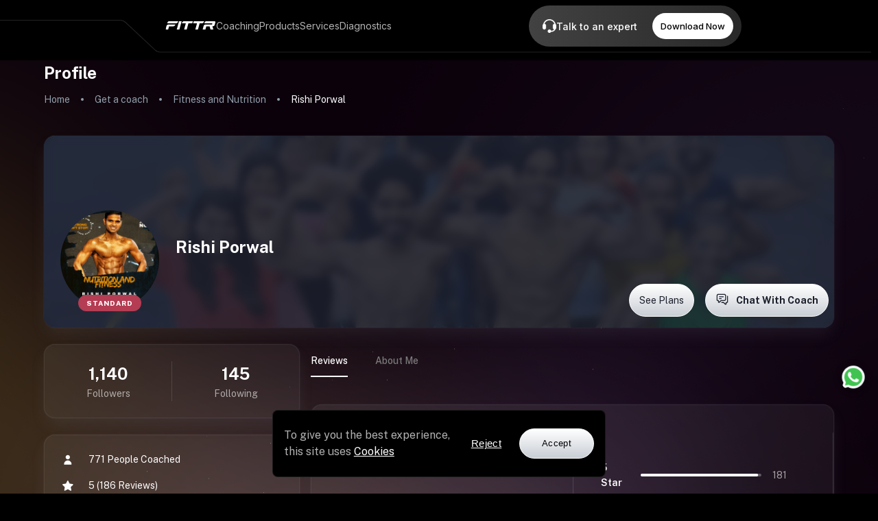

--- FILE ---
content_type: text/html; charset=utf-8
request_url: https://www.google.com/recaptcha/api2/anchor?ar=1&k=6Ld6l-8jAAAAAFzYCIJqpnPELw9L7jTxu8gn0kJO&co=aHR0cHM6Ly9jb2FjaGluZy5maXR0ci5jb206NDQz&hl=en&v=N67nZn4AqZkNcbeMu4prBgzg&size=invisible&anchor-ms=20000&execute-ms=30000&cb=2pk4engvj7qu
body_size: 48568
content:
<!DOCTYPE HTML><html dir="ltr" lang="en"><head><meta http-equiv="Content-Type" content="text/html; charset=UTF-8">
<meta http-equiv="X-UA-Compatible" content="IE=edge">
<title>reCAPTCHA</title>
<style type="text/css">
/* cyrillic-ext */
@font-face {
  font-family: 'Roboto';
  font-style: normal;
  font-weight: 400;
  font-stretch: 100%;
  src: url(//fonts.gstatic.com/s/roboto/v48/KFO7CnqEu92Fr1ME7kSn66aGLdTylUAMa3GUBHMdazTgWw.woff2) format('woff2');
  unicode-range: U+0460-052F, U+1C80-1C8A, U+20B4, U+2DE0-2DFF, U+A640-A69F, U+FE2E-FE2F;
}
/* cyrillic */
@font-face {
  font-family: 'Roboto';
  font-style: normal;
  font-weight: 400;
  font-stretch: 100%;
  src: url(//fonts.gstatic.com/s/roboto/v48/KFO7CnqEu92Fr1ME7kSn66aGLdTylUAMa3iUBHMdazTgWw.woff2) format('woff2');
  unicode-range: U+0301, U+0400-045F, U+0490-0491, U+04B0-04B1, U+2116;
}
/* greek-ext */
@font-face {
  font-family: 'Roboto';
  font-style: normal;
  font-weight: 400;
  font-stretch: 100%;
  src: url(//fonts.gstatic.com/s/roboto/v48/KFO7CnqEu92Fr1ME7kSn66aGLdTylUAMa3CUBHMdazTgWw.woff2) format('woff2');
  unicode-range: U+1F00-1FFF;
}
/* greek */
@font-face {
  font-family: 'Roboto';
  font-style: normal;
  font-weight: 400;
  font-stretch: 100%;
  src: url(//fonts.gstatic.com/s/roboto/v48/KFO7CnqEu92Fr1ME7kSn66aGLdTylUAMa3-UBHMdazTgWw.woff2) format('woff2');
  unicode-range: U+0370-0377, U+037A-037F, U+0384-038A, U+038C, U+038E-03A1, U+03A3-03FF;
}
/* math */
@font-face {
  font-family: 'Roboto';
  font-style: normal;
  font-weight: 400;
  font-stretch: 100%;
  src: url(//fonts.gstatic.com/s/roboto/v48/KFO7CnqEu92Fr1ME7kSn66aGLdTylUAMawCUBHMdazTgWw.woff2) format('woff2');
  unicode-range: U+0302-0303, U+0305, U+0307-0308, U+0310, U+0312, U+0315, U+031A, U+0326-0327, U+032C, U+032F-0330, U+0332-0333, U+0338, U+033A, U+0346, U+034D, U+0391-03A1, U+03A3-03A9, U+03B1-03C9, U+03D1, U+03D5-03D6, U+03F0-03F1, U+03F4-03F5, U+2016-2017, U+2034-2038, U+203C, U+2040, U+2043, U+2047, U+2050, U+2057, U+205F, U+2070-2071, U+2074-208E, U+2090-209C, U+20D0-20DC, U+20E1, U+20E5-20EF, U+2100-2112, U+2114-2115, U+2117-2121, U+2123-214F, U+2190, U+2192, U+2194-21AE, U+21B0-21E5, U+21F1-21F2, U+21F4-2211, U+2213-2214, U+2216-22FF, U+2308-230B, U+2310, U+2319, U+231C-2321, U+2336-237A, U+237C, U+2395, U+239B-23B7, U+23D0, U+23DC-23E1, U+2474-2475, U+25AF, U+25B3, U+25B7, U+25BD, U+25C1, U+25CA, U+25CC, U+25FB, U+266D-266F, U+27C0-27FF, U+2900-2AFF, U+2B0E-2B11, U+2B30-2B4C, U+2BFE, U+3030, U+FF5B, U+FF5D, U+1D400-1D7FF, U+1EE00-1EEFF;
}
/* symbols */
@font-face {
  font-family: 'Roboto';
  font-style: normal;
  font-weight: 400;
  font-stretch: 100%;
  src: url(//fonts.gstatic.com/s/roboto/v48/KFO7CnqEu92Fr1ME7kSn66aGLdTylUAMaxKUBHMdazTgWw.woff2) format('woff2');
  unicode-range: U+0001-000C, U+000E-001F, U+007F-009F, U+20DD-20E0, U+20E2-20E4, U+2150-218F, U+2190, U+2192, U+2194-2199, U+21AF, U+21E6-21F0, U+21F3, U+2218-2219, U+2299, U+22C4-22C6, U+2300-243F, U+2440-244A, U+2460-24FF, U+25A0-27BF, U+2800-28FF, U+2921-2922, U+2981, U+29BF, U+29EB, U+2B00-2BFF, U+4DC0-4DFF, U+FFF9-FFFB, U+10140-1018E, U+10190-1019C, U+101A0, U+101D0-101FD, U+102E0-102FB, U+10E60-10E7E, U+1D2C0-1D2D3, U+1D2E0-1D37F, U+1F000-1F0FF, U+1F100-1F1AD, U+1F1E6-1F1FF, U+1F30D-1F30F, U+1F315, U+1F31C, U+1F31E, U+1F320-1F32C, U+1F336, U+1F378, U+1F37D, U+1F382, U+1F393-1F39F, U+1F3A7-1F3A8, U+1F3AC-1F3AF, U+1F3C2, U+1F3C4-1F3C6, U+1F3CA-1F3CE, U+1F3D4-1F3E0, U+1F3ED, U+1F3F1-1F3F3, U+1F3F5-1F3F7, U+1F408, U+1F415, U+1F41F, U+1F426, U+1F43F, U+1F441-1F442, U+1F444, U+1F446-1F449, U+1F44C-1F44E, U+1F453, U+1F46A, U+1F47D, U+1F4A3, U+1F4B0, U+1F4B3, U+1F4B9, U+1F4BB, U+1F4BF, U+1F4C8-1F4CB, U+1F4D6, U+1F4DA, U+1F4DF, U+1F4E3-1F4E6, U+1F4EA-1F4ED, U+1F4F7, U+1F4F9-1F4FB, U+1F4FD-1F4FE, U+1F503, U+1F507-1F50B, U+1F50D, U+1F512-1F513, U+1F53E-1F54A, U+1F54F-1F5FA, U+1F610, U+1F650-1F67F, U+1F687, U+1F68D, U+1F691, U+1F694, U+1F698, U+1F6AD, U+1F6B2, U+1F6B9-1F6BA, U+1F6BC, U+1F6C6-1F6CF, U+1F6D3-1F6D7, U+1F6E0-1F6EA, U+1F6F0-1F6F3, U+1F6F7-1F6FC, U+1F700-1F7FF, U+1F800-1F80B, U+1F810-1F847, U+1F850-1F859, U+1F860-1F887, U+1F890-1F8AD, U+1F8B0-1F8BB, U+1F8C0-1F8C1, U+1F900-1F90B, U+1F93B, U+1F946, U+1F984, U+1F996, U+1F9E9, U+1FA00-1FA6F, U+1FA70-1FA7C, U+1FA80-1FA89, U+1FA8F-1FAC6, U+1FACE-1FADC, U+1FADF-1FAE9, U+1FAF0-1FAF8, U+1FB00-1FBFF;
}
/* vietnamese */
@font-face {
  font-family: 'Roboto';
  font-style: normal;
  font-weight: 400;
  font-stretch: 100%;
  src: url(//fonts.gstatic.com/s/roboto/v48/KFO7CnqEu92Fr1ME7kSn66aGLdTylUAMa3OUBHMdazTgWw.woff2) format('woff2');
  unicode-range: U+0102-0103, U+0110-0111, U+0128-0129, U+0168-0169, U+01A0-01A1, U+01AF-01B0, U+0300-0301, U+0303-0304, U+0308-0309, U+0323, U+0329, U+1EA0-1EF9, U+20AB;
}
/* latin-ext */
@font-face {
  font-family: 'Roboto';
  font-style: normal;
  font-weight: 400;
  font-stretch: 100%;
  src: url(//fonts.gstatic.com/s/roboto/v48/KFO7CnqEu92Fr1ME7kSn66aGLdTylUAMa3KUBHMdazTgWw.woff2) format('woff2');
  unicode-range: U+0100-02BA, U+02BD-02C5, U+02C7-02CC, U+02CE-02D7, U+02DD-02FF, U+0304, U+0308, U+0329, U+1D00-1DBF, U+1E00-1E9F, U+1EF2-1EFF, U+2020, U+20A0-20AB, U+20AD-20C0, U+2113, U+2C60-2C7F, U+A720-A7FF;
}
/* latin */
@font-face {
  font-family: 'Roboto';
  font-style: normal;
  font-weight: 400;
  font-stretch: 100%;
  src: url(//fonts.gstatic.com/s/roboto/v48/KFO7CnqEu92Fr1ME7kSn66aGLdTylUAMa3yUBHMdazQ.woff2) format('woff2');
  unicode-range: U+0000-00FF, U+0131, U+0152-0153, U+02BB-02BC, U+02C6, U+02DA, U+02DC, U+0304, U+0308, U+0329, U+2000-206F, U+20AC, U+2122, U+2191, U+2193, U+2212, U+2215, U+FEFF, U+FFFD;
}
/* cyrillic-ext */
@font-face {
  font-family: 'Roboto';
  font-style: normal;
  font-weight: 500;
  font-stretch: 100%;
  src: url(//fonts.gstatic.com/s/roboto/v48/KFO7CnqEu92Fr1ME7kSn66aGLdTylUAMa3GUBHMdazTgWw.woff2) format('woff2');
  unicode-range: U+0460-052F, U+1C80-1C8A, U+20B4, U+2DE0-2DFF, U+A640-A69F, U+FE2E-FE2F;
}
/* cyrillic */
@font-face {
  font-family: 'Roboto';
  font-style: normal;
  font-weight: 500;
  font-stretch: 100%;
  src: url(//fonts.gstatic.com/s/roboto/v48/KFO7CnqEu92Fr1ME7kSn66aGLdTylUAMa3iUBHMdazTgWw.woff2) format('woff2');
  unicode-range: U+0301, U+0400-045F, U+0490-0491, U+04B0-04B1, U+2116;
}
/* greek-ext */
@font-face {
  font-family: 'Roboto';
  font-style: normal;
  font-weight: 500;
  font-stretch: 100%;
  src: url(//fonts.gstatic.com/s/roboto/v48/KFO7CnqEu92Fr1ME7kSn66aGLdTylUAMa3CUBHMdazTgWw.woff2) format('woff2');
  unicode-range: U+1F00-1FFF;
}
/* greek */
@font-face {
  font-family: 'Roboto';
  font-style: normal;
  font-weight: 500;
  font-stretch: 100%;
  src: url(//fonts.gstatic.com/s/roboto/v48/KFO7CnqEu92Fr1ME7kSn66aGLdTylUAMa3-UBHMdazTgWw.woff2) format('woff2');
  unicode-range: U+0370-0377, U+037A-037F, U+0384-038A, U+038C, U+038E-03A1, U+03A3-03FF;
}
/* math */
@font-face {
  font-family: 'Roboto';
  font-style: normal;
  font-weight: 500;
  font-stretch: 100%;
  src: url(//fonts.gstatic.com/s/roboto/v48/KFO7CnqEu92Fr1ME7kSn66aGLdTylUAMawCUBHMdazTgWw.woff2) format('woff2');
  unicode-range: U+0302-0303, U+0305, U+0307-0308, U+0310, U+0312, U+0315, U+031A, U+0326-0327, U+032C, U+032F-0330, U+0332-0333, U+0338, U+033A, U+0346, U+034D, U+0391-03A1, U+03A3-03A9, U+03B1-03C9, U+03D1, U+03D5-03D6, U+03F0-03F1, U+03F4-03F5, U+2016-2017, U+2034-2038, U+203C, U+2040, U+2043, U+2047, U+2050, U+2057, U+205F, U+2070-2071, U+2074-208E, U+2090-209C, U+20D0-20DC, U+20E1, U+20E5-20EF, U+2100-2112, U+2114-2115, U+2117-2121, U+2123-214F, U+2190, U+2192, U+2194-21AE, U+21B0-21E5, U+21F1-21F2, U+21F4-2211, U+2213-2214, U+2216-22FF, U+2308-230B, U+2310, U+2319, U+231C-2321, U+2336-237A, U+237C, U+2395, U+239B-23B7, U+23D0, U+23DC-23E1, U+2474-2475, U+25AF, U+25B3, U+25B7, U+25BD, U+25C1, U+25CA, U+25CC, U+25FB, U+266D-266F, U+27C0-27FF, U+2900-2AFF, U+2B0E-2B11, U+2B30-2B4C, U+2BFE, U+3030, U+FF5B, U+FF5D, U+1D400-1D7FF, U+1EE00-1EEFF;
}
/* symbols */
@font-face {
  font-family: 'Roboto';
  font-style: normal;
  font-weight: 500;
  font-stretch: 100%;
  src: url(//fonts.gstatic.com/s/roboto/v48/KFO7CnqEu92Fr1ME7kSn66aGLdTylUAMaxKUBHMdazTgWw.woff2) format('woff2');
  unicode-range: U+0001-000C, U+000E-001F, U+007F-009F, U+20DD-20E0, U+20E2-20E4, U+2150-218F, U+2190, U+2192, U+2194-2199, U+21AF, U+21E6-21F0, U+21F3, U+2218-2219, U+2299, U+22C4-22C6, U+2300-243F, U+2440-244A, U+2460-24FF, U+25A0-27BF, U+2800-28FF, U+2921-2922, U+2981, U+29BF, U+29EB, U+2B00-2BFF, U+4DC0-4DFF, U+FFF9-FFFB, U+10140-1018E, U+10190-1019C, U+101A0, U+101D0-101FD, U+102E0-102FB, U+10E60-10E7E, U+1D2C0-1D2D3, U+1D2E0-1D37F, U+1F000-1F0FF, U+1F100-1F1AD, U+1F1E6-1F1FF, U+1F30D-1F30F, U+1F315, U+1F31C, U+1F31E, U+1F320-1F32C, U+1F336, U+1F378, U+1F37D, U+1F382, U+1F393-1F39F, U+1F3A7-1F3A8, U+1F3AC-1F3AF, U+1F3C2, U+1F3C4-1F3C6, U+1F3CA-1F3CE, U+1F3D4-1F3E0, U+1F3ED, U+1F3F1-1F3F3, U+1F3F5-1F3F7, U+1F408, U+1F415, U+1F41F, U+1F426, U+1F43F, U+1F441-1F442, U+1F444, U+1F446-1F449, U+1F44C-1F44E, U+1F453, U+1F46A, U+1F47D, U+1F4A3, U+1F4B0, U+1F4B3, U+1F4B9, U+1F4BB, U+1F4BF, U+1F4C8-1F4CB, U+1F4D6, U+1F4DA, U+1F4DF, U+1F4E3-1F4E6, U+1F4EA-1F4ED, U+1F4F7, U+1F4F9-1F4FB, U+1F4FD-1F4FE, U+1F503, U+1F507-1F50B, U+1F50D, U+1F512-1F513, U+1F53E-1F54A, U+1F54F-1F5FA, U+1F610, U+1F650-1F67F, U+1F687, U+1F68D, U+1F691, U+1F694, U+1F698, U+1F6AD, U+1F6B2, U+1F6B9-1F6BA, U+1F6BC, U+1F6C6-1F6CF, U+1F6D3-1F6D7, U+1F6E0-1F6EA, U+1F6F0-1F6F3, U+1F6F7-1F6FC, U+1F700-1F7FF, U+1F800-1F80B, U+1F810-1F847, U+1F850-1F859, U+1F860-1F887, U+1F890-1F8AD, U+1F8B0-1F8BB, U+1F8C0-1F8C1, U+1F900-1F90B, U+1F93B, U+1F946, U+1F984, U+1F996, U+1F9E9, U+1FA00-1FA6F, U+1FA70-1FA7C, U+1FA80-1FA89, U+1FA8F-1FAC6, U+1FACE-1FADC, U+1FADF-1FAE9, U+1FAF0-1FAF8, U+1FB00-1FBFF;
}
/* vietnamese */
@font-face {
  font-family: 'Roboto';
  font-style: normal;
  font-weight: 500;
  font-stretch: 100%;
  src: url(//fonts.gstatic.com/s/roboto/v48/KFO7CnqEu92Fr1ME7kSn66aGLdTylUAMa3OUBHMdazTgWw.woff2) format('woff2');
  unicode-range: U+0102-0103, U+0110-0111, U+0128-0129, U+0168-0169, U+01A0-01A1, U+01AF-01B0, U+0300-0301, U+0303-0304, U+0308-0309, U+0323, U+0329, U+1EA0-1EF9, U+20AB;
}
/* latin-ext */
@font-face {
  font-family: 'Roboto';
  font-style: normal;
  font-weight: 500;
  font-stretch: 100%;
  src: url(//fonts.gstatic.com/s/roboto/v48/KFO7CnqEu92Fr1ME7kSn66aGLdTylUAMa3KUBHMdazTgWw.woff2) format('woff2');
  unicode-range: U+0100-02BA, U+02BD-02C5, U+02C7-02CC, U+02CE-02D7, U+02DD-02FF, U+0304, U+0308, U+0329, U+1D00-1DBF, U+1E00-1E9F, U+1EF2-1EFF, U+2020, U+20A0-20AB, U+20AD-20C0, U+2113, U+2C60-2C7F, U+A720-A7FF;
}
/* latin */
@font-face {
  font-family: 'Roboto';
  font-style: normal;
  font-weight: 500;
  font-stretch: 100%;
  src: url(//fonts.gstatic.com/s/roboto/v48/KFO7CnqEu92Fr1ME7kSn66aGLdTylUAMa3yUBHMdazQ.woff2) format('woff2');
  unicode-range: U+0000-00FF, U+0131, U+0152-0153, U+02BB-02BC, U+02C6, U+02DA, U+02DC, U+0304, U+0308, U+0329, U+2000-206F, U+20AC, U+2122, U+2191, U+2193, U+2212, U+2215, U+FEFF, U+FFFD;
}
/* cyrillic-ext */
@font-face {
  font-family: 'Roboto';
  font-style: normal;
  font-weight: 900;
  font-stretch: 100%;
  src: url(//fonts.gstatic.com/s/roboto/v48/KFO7CnqEu92Fr1ME7kSn66aGLdTylUAMa3GUBHMdazTgWw.woff2) format('woff2');
  unicode-range: U+0460-052F, U+1C80-1C8A, U+20B4, U+2DE0-2DFF, U+A640-A69F, U+FE2E-FE2F;
}
/* cyrillic */
@font-face {
  font-family: 'Roboto';
  font-style: normal;
  font-weight: 900;
  font-stretch: 100%;
  src: url(//fonts.gstatic.com/s/roboto/v48/KFO7CnqEu92Fr1ME7kSn66aGLdTylUAMa3iUBHMdazTgWw.woff2) format('woff2');
  unicode-range: U+0301, U+0400-045F, U+0490-0491, U+04B0-04B1, U+2116;
}
/* greek-ext */
@font-face {
  font-family: 'Roboto';
  font-style: normal;
  font-weight: 900;
  font-stretch: 100%;
  src: url(//fonts.gstatic.com/s/roboto/v48/KFO7CnqEu92Fr1ME7kSn66aGLdTylUAMa3CUBHMdazTgWw.woff2) format('woff2');
  unicode-range: U+1F00-1FFF;
}
/* greek */
@font-face {
  font-family: 'Roboto';
  font-style: normal;
  font-weight: 900;
  font-stretch: 100%;
  src: url(//fonts.gstatic.com/s/roboto/v48/KFO7CnqEu92Fr1ME7kSn66aGLdTylUAMa3-UBHMdazTgWw.woff2) format('woff2');
  unicode-range: U+0370-0377, U+037A-037F, U+0384-038A, U+038C, U+038E-03A1, U+03A3-03FF;
}
/* math */
@font-face {
  font-family: 'Roboto';
  font-style: normal;
  font-weight: 900;
  font-stretch: 100%;
  src: url(//fonts.gstatic.com/s/roboto/v48/KFO7CnqEu92Fr1ME7kSn66aGLdTylUAMawCUBHMdazTgWw.woff2) format('woff2');
  unicode-range: U+0302-0303, U+0305, U+0307-0308, U+0310, U+0312, U+0315, U+031A, U+0326-0327, U+032C, U+032F-0330, U+0332-0333, U+0338, U+033A, U+0346, U+034D, U+0391-03A1, U+03A3-03A9, U+03B1-03C9, U+03D1, U+03D5-03D6, U+03F0-03F1, U+03F4-03F5, U+2016-2017, U+2034-2038, U+203C, U+2040, U+2043, U+2047, U+2050, U+2057, U+205F, U+2070-2071, U+2074-208E, U+2090-209C, U+20D0-20DC, U+20E1, U+20E5-20EF, U+2100-2112, U+2114-2115, U+2117-2121, U+2123-214F, U+2190, U+2192, U+2194-21AE, U+21B0-21E5, U+21F1-21F2, U+21F4-2211, U+2213-2214, U+2216-22FF, U+2308-230B, U+2310, U+2319, U+231C-2321, U+2336-237A, U+237C, U+2395, U+239B-23B7, U+23D0, U+23DC-23E1, U+2474-2475, U+25AF, U+25B3, U+25B7, U+25BD, U+25C1, U+25CA, U+25CC, U+25FB, U+266D-266F, U+27C0-27FF, U+2900-2AFF, U+2B0E-2B11, U+2B30-2B4C, U+2BFE, U+3030, U+FF5B, U+FF5D, U+1D400-1D7FF, U+1EE00-1EEFF;
}
/* symbols */
@font-face {
  font-family: 'Roboto';
  font-style: normal;
  font-weight: 900;
  font-stretch: 100%;
  src: url(//fonts.gstatic.com/s/roboto/v48/KFO7CnqEu92Fr1ME7kSn66aGLdTylUAMaxKUBHMdazTgWw.woff2) format('woff2');
  unicode-range: U+0001-000C, U+000E-001F, U+007F-009F, U+20DD-20E0, U+20E2-20E4, U+2150-218F, U+2190, U+2192, U+2194-2199, U+21AF, U+21E6-21F0, U+21F3, U+2218-2219, U+2299, U+22C4-22C6, U+2300-243F, U+2440-244A, U+2460-24FF, U+25A0-27BF, U+2800-28FF, U+2921-2922, U+2981, U+29BF, U+29EB, U+2B00-2BFF, U+4DC0-4DFF, U+FFF9-FFFB, U+10140-1018E, U+10190-1019C, U+101A0, U+101D0-101FD, U+102E0-102FB, U+10E60-10E7E, U+1D2C0-1D2D3, U+1D2E0-1D37F, U+1F000-1F0FF, U+1F100-1F1AD, U+1F1E6-1F1FF, U+1F30D-1F30F, U+1F315, U+1F31C, U+1F31E, U+1F320-1F32C, U+1F336, U+1F378, U+1F37D, U+1F382, U+1F393-1F39F, U+1F3A7-1F3A8, U+1F3AC-1F3AF, U+1F3C2, U+1F3C4-1F3C6, U+1F3CA-1F3CE, U+1F3D4-1F3E0, U+1F3ED, U+1F3F1-1F3F3, U+1F3F5-1F3F7, U+1F408, U+1F415, U+1F41F, U+1F426, U+1F43F, U+1F441-1F442, U+1F444, U+1F446-1F449, U+1F44C-1F44E, U+1F453, U+1F46A, U+1F47D, U+1F4A3, U+1F4B0, U+1F4B3, U+1F4B9, U+1F4BB, U+1F4BF, U+1F4C8-1F4CB, U+1F4D6, U+1F4DA, U+1F4DF, U+1F4E3-1F4E6, U+1F4EA-1F4ED, U+1F4F7, U+1F4F9-1F4FB, U+1F4FD-1F4FE, U+1F503, U+1F507-1F50B, U+1F50D, U+1F512-1F513, U+1F53E-1F54A, U+1F54F-1F5FA, U+1F610, U+1F650-1F67F, U+1F687, U+1F68D, U+1F691, U+1F694, U+1F698, U+1F6AD, U+1F6B2, U+1F6B9-1F6BA, U+1F6BC, U+1F6C6-1F6CF, U+1F6D3-1F6D7, U+1F6E0-1F6EA, U+1F6F0-1F6F3, U+1F6F7-1F6FC, U+1F700-1F7FF, U+1F800-1F80B, U+1F810-1F847, U+1F850-1F859, U+1F860-1F887, U+1F890-1F8AD, U+1F8B0-1F8BB, U+1F8C0-1F8C1, U+1F900-1F90B, U+1F93B, U+1F946, U+1F984, U+1F996, U+1F9E9, U+1FA00-1FA6F, U+1FA70-1FA7C, U+1FA80-1FA89, U+1FA8F-1FAC6, U+1FACE-1FADC, U+1FADF-1FAE9, U+1FAF0-1FAF8, U+1FB00-1FBFF;
}
/* vietnamese */
@font-face {
  font-family: 'Roboto';
  font-style: normal;
  font-weight: 900;
  font-stretch: 100%;
  src: url(//fonts.gstatic.com/s/roboto/v48/KFO7CnqEu92Fr1ME7kSn66aGLdTylUAMa3OUBHMdazTgWw.woff2) format('woff2');
  unicode-range: U+0102-0103, U+0110-0111, U+0128-0129, U+0168-0169, U+01A0-01A1, U+01AF-01B0, U+0300-0301, U+0303-0304, U+0308-0309, U+0323, U+0329, U+1EA0-1EF9, U+20AB;
}
/* latin-ext */
@font-face {
  font-family: 'Roboto';
  font-style: normal;
  font-weight: 900;
  font-stretch: 100%;
  src: url(//fonts.gstatic.com/s/roboto/v48/KFO7CnqEu92Fr1ME7kSn66aGLdTylUAMa3KUBHMdazTgWw.woff2) format('woff2');
  unicode-range: U+0100-02BA, U+02BD-02C5, U+02C7-02CC, U+02CE-02D7, U+02DD-02FF, U+0304, U+0308, U+0329, U+1D00-1DBF, U+1E00-1E9F, U+1EF2-1EFF, U+2020, U+20A0-20AB, U+20AD-20C0, U+2113, U+2C60-2C7F, U+A720-A7FF;
}
/* latin */
@font-face {
  font-family: 'Roboto';
  font-style: normal;
  font-weight: 900;
  font-stretch: 100%;
  src: url(//fonts.gstatic.com/s/roboto/v48/KFO7CnqEu92Fr1ME7kSn66aGLdTylUAMa3yUBHMdazQ.woff2) format('woff2');
  unicode-range: U+0000-00FF, U+0131, U+0152-0153, U+02BB-02BC, U+02C6, U+02DA, U+02DC, U+0304, U+0308, U+0329, U+2000-206F, U+20AC, U+2122, U+2191, U+2193, U+2212, U+2215, U+FEFF, U+FFFD;
}

</style>
<link rel="stylesheet" type="text/css" href="https://www.gstatic.com/recaptcha/releases/N67nZn4AqZkNcbeMu4prBgzg/styles__ltr.css">
<script nonce="UI7tLTdz5zCv2fcA7c3XLg" type="text/javascript">window['__recaptcha_api'] = 'https://www.google.com/recaptcha/api2/';</script>
<script type="text/javascript" src="https://www.gstatic.com/recaptcha/releases/N67nZn4AqZkNcbeMu4prBgzg/recaptcha__en.js" nonce="UI7tLTdz5zCv2fcA7c3XLg">
      
    </script></head>
<body><div id="rc-anchor-alert" class="rc-anchor-alert"></div>
<input type="hidden" id="recaptcha-token" value="[base64]">
<script type="text/javascript" nonce="UI7tLTdz5zCv2fcA7c3XLg">
      recaptcha.anchor.Main.init("[\x22ainput\x22,[\x22bgdata\x22,\x22\x22,\[base64]/[base64]/[base64]/bmV3IHJbeF0oY1swXSk6RT09Mj9uZXcgclt4XShjWzBdLGNbMV0pOkU9PTM/bmV3IHJbeF0oY1swXSxjWzFdLGNbMl0pOkU9PTQ/[base64]/[base64]/[base64]/[base64]/[base64]/[base64]/[base64]/[base64]\x22,\[base64]\\u003d\\u003d\x22,\x22E8K0Z8Kjw4MRbcOmw6LDgcOCw7xyVMKqw4XDlyx4TMKIwr7Cil7CvsKkSXNGQ8OBIsKCw5VrCsKqwoQzUUUGw6sjwowlw5/ChSDDmMKHOFc2wpUTw4sBwpgRw69LJsKke8KgVcORwrYgw4o3wrzDqn96wrdfw6nCuALCuCYLWC9+w4tNGsKVwrDCmMOOwo7DrsKGw7snwoxXw7Zuw4EAw4zCkFTCo8KENsK+W11/e8Kfwph/T8OpFhpWX8OccQvCqRIUwq9yXsK9JFXChTfCosKeD8O/w6/DvVLDqiHDuwNnOsOVw6LCnUlTbEPCkMKWJsK7w68dw7thw7HCpMKeDnQVN3l6OMKiRsOSLMOoV8OycBl/[base64]/wpTCo38Aw6tXccOSwpw5woo0WRJPwpYdIRkfAwzCmsO1w5AJw4XCjlRHBsK6acKiwoNVDibCuSYMw587BcOnwpB9BE/[base64]/Cr8KHWcOmw4hMwrFTw604PQXCqhwRexvCgDbCicKTw7bCv3NXUsOBw6fCi8KcZ8O5w7XCqmt2w6DCi1AXw5xpAsKnFUrCnWtWTMO1GsKJCsKBw4kvwos2YMO8w6/ClsOQVlbDoMK5w4bClsKCw5NHwqMFR00bwqnDpngJOsKrRcKfesOjw7kHeQLCiUZxD3lTwp/CscKuw7xVZMKPIhJsPA4JOcKCeSAJFcOJfsO3ElQyZMKJw7fCisOMwqrCocKWZTLDpsKNwovCmSE2w5x1woDDpj/[base64]/w4bDhMK8G1wPSMO0ccK9b8O/wrpQw4oCOgzDj3EOfsKMwoE0woXDjQ/CjSTDjzbChMOJwofDjcO2TQA0X8O7wr/DssOzwpXCnMOcGFTCpgbDtMOZQMKvw6d0woTCm8Okwq55w5BTJi4awqjCpMOmO8O+w7VYwqDDvFHCsjjClcOMw5TDpcOwVcK5w7g4wrXDqcOOwqVGwqfDihDDuhjDgGQ9wqvCg1XCqjJdfcKFTsOXw7V/w7TDmsOOYMKyOG8rb8O6w7jDp8O/w7TDnMK3w6vCqMOyEMKHU2XCpnTDqcKqwprCtcOVw4vCjcONL8Ovw4QPcnZoDXTDuMO7E8OwwoIvw6AYw4bCgcONw4ssw73Dn8OFeMOcwppNw5k4H8OiZUPCvFPCoycWw6HCoMKkGRPCi0kcDVPCmcOQRsOQwox8w4/DjcOqKAxqJ8OhFhJpbsOISHrDoAx9w53CoUM8wpDCnkrCgGMQwqIMw7HDs8Kmwo3ClVAndMOJRMKKayB4XzvDh07Ck8KBw4bDsglzwo/[base64]/DunXDtC1Ww5/[base64]/CgcKfw7PCs1ZEecOtwoHDpCJswpDDqjDCiAPDr8KYSsKLRXHCpMOww4fDhUjDjjU2wrBJwpzDrcKdNcKtd8O/[base64]/DkMKvw5fDjwMGccO5DMKURDTCkiPDhnjDrsOoQSnDty92wqxfw7zDusK/FnlPwr8Ww4fCs0zDpAzDlj7DqMOZXSjDqUFvIW0Fw4FIw7zDnsONUBBww4AZdGguOXE/[base64]/[base64]/[base64]/CncOsKj0Tw6ppSTHCvMO6wq3DqWTDkcKiwrNyw6fDrMOhE8KHwro1w4PDr8KWWcK7F8Kiwp/CswfCvsKUfcKywo1xw68EO8Ovw5wAw6YQw6HDmz3DkWzDqSNnZMKjV8KHB8KPw64tX3IWfcK2aDPCjiBmJsKywrt9IQc5wq/[base64]/GcK0T8OmwrfDhmhaPMOFwrh3GBvDocO3wqPDtcOLPkpDwofCglHDnQETw4gxw7NlwpfCg1cWw7oOwrBvw6rChsKGwrtfChBeLmsgJyfCpELCqMO8w7N+w5ZpVsOewpNiGydIw4BZw7fChMO1w4dzMHrCvMKDE8O6MMO/[base64]/CvsKLwq9Cw64rw5bDpcKqw5sHwoVwwrvDqMKdw7fCv0vDpsO6Uy9lJWxAwpEawphPQsOBw4bDll5GFjLDnMKXwpYHwrAyTsKZw6JLVzTCgkd1wo0swrTDmHDChRY3w5nCvH/CgTzCncO4w4gDLUMgw4l/EMK4IsOawrHCrH3DoA7CqQDCjcOXwpPDo8OJJMOLT8Ksw4ZywptFHzwYTcO8PcOhwo4rQVhPMHYFOcKzE38nYADDqcOQwoV/wq1ZVjnDqcOsQsO1MsK9w5zDtcKZPwBIw4jDrSp3wqpaEcKsScKywo3CjHPCrcOmW8KPwoNpaQnDnsOGw4ZjwpI/wr/CjcKIEMKvSXZXWsKwwrTCicODwrFBbcOfwrrDiMKhegEaWMO0w5hGw6IBUsK4w5ISw61pR8KOwp1ewoZbNsKYwrgPw7nDmhbDn2DCn8K4w6oSwprDkCHDlVR2bsK+w7Iqwq3CvsKzwpzCqXzDjMKow7FCGQ/DhsKYwqfDnE/Du8KnwojDrwHDk8OrdsO5UVQaIUDDjyDCucK0ZcKhBcODaxRXEhU9w4ZDw7DCq8K1bMOhJ8KAwrtnUycowo0DcWLDgExzQmLChAPCrMKcwp3DlMObw5pqKk3Do8Kdw4XDqyMrwrY7EMKuw5fDkT/CpnxNM8KHw6F8YQUuL8OOA8KjOSHDng/CpBgfw5HCgnhTw4vDkxt/[base64]/[base64]/DosOVeMK3w4/[base64]/DoMKnw47DvMK/w4LDksKjw4/[base64]/w54OwpHDrcOdw5vCmVVrdVrCtgUMwp/[base64]/MHMBb1hvCHLCi8Krw7cKwrRaHCJ4w5/Co8OJw4bDscKSwoTCiiMFB8OWeyHDrxJbw6/Cl8OHasOhwqPDpSjDqcKnwq9kOcKZwrbDo8OBQCVWQcKJw7rCmltWZ05Iw7fDjcOUw68aZS/Ck8K6w6nDqsKcw7DChTw8w5s7w7vCmS/[base64]/DqEodw7rCjxDDjcK2Bj3CusO1wplhIMKgWMO0TDHDliYRwoTDgzvCgsK+w6rDlcK1OUZqwo1Tw75oB8K3JcOHwqbCqkhow7vDlBFKw7/DmEHCoHggwpMeesORScKrwoc/NRzDlRMfIsKxWWjCnMK/[base64]/eSjDs8O6RsOpwrBUbsKCw7vDgsKRAsKTRsO9wp4pwptCw5cGwofCrE3CrnYwUsKDw7Nhw60bCFtHwo4AwpvDocKGw4PDukN4QMK5w53Cu0lFwo3DscOdEcOOUlfCjAPDtBnChMKlXhDDusOffMOhw4UecxMyZC/DkMOLXBPCjkQ2fRl1DWnChGjDk8KhIMO9DsOJd1vDvQ7CohLDgHNLwoIDRsOgRsO4wq7CtmQJRFTCr8OzaxFDwrUtw6AowqgNbhMGwooLCV3Chy/Cj2NbwpvCncKXwrptw6TDqMOmSiQyecKzXcOSwoduY8OMw5l4C1scw4LCviomaMKCWMO9FsOkwocAU8KVw4rCgQcXHjssRsOnDsK1w7gId2fDjVcsC8OnwrjDlH/DmjpzwqvDigbCjsK7w5LDigwRRWNJNsOfwqdXPcK8wq7CscKKwpLDkgMOw71fVEZQNcODw4vCtVsuU8Olw6XCkV1oBGjCgjELTMORJMKCcjTDmsOObMKgwpI2wobDsQLDlBB2JQAHCV/[base64]/Mi/CqkcbZ8OiYi0gwq3ChwNqwrDDrGfCqkzDt8KLwrrCsMOlHsOVa8KfFXTDilzCtcO+wqrDt8OlPSHCicK2T8KdwqzCsCDCrMKZccK1DGQraAoXIsKvwpLCtn/CicObBsO+w6XCjDjDnsOOwp8VwoUzw7U5asKJDgzDusKrw7HCocO7w7c7w7csfATCi1FGT8OVwrLCoT3DhcOGc8OMdsKOw45zw5rDsgHDnnh4SsK0Y8OdEm9fDcKyY8OWwoMeZMOteSHDlMKBw5HCp8OMVSPDiHcid8KNKl/[base64]/[base64]/Dj8OHUjNyw43DpcKRw6dDw6LClnvCjsOWw5YewpJEwo/[base64]/[base64]/DiMOmMsKWw5EZEcOYZMKwNsOsCMKQw6AywrkZw4zDm8Opwrx9MsOzw67DojgzUcOQwqZMwrEFw6Vhw6xCRsKjIsOVOcOeIzwjdF9ecyfDvCrDosKJBMOtwrBKYQobIcO/wpbDtTPDlXZFAsKOw5/CtsOxw7vCqsKuBMOsw5nDrQzCtsOAwo7DrnIXG8OswrJAwqA7wptjwrM9wo5VwrIvIEddC8KtGcKdw618PsKmwqLDhsK7w6jDtMKiPMKxIhLDrMKdRAtnLsO4WRLDhsKPWcO/GylFDsO5J3o6wrTDvAkDV8Knw5wJw73ChsKXwrnCsMKxw57Crx/[base64]/CnzJ6wrByw4rCjxl1wr16bsO2NMKMwprCjxk8wq3Dn8OdXMOjwox7w7k5wp7DuyYzJhfCl03CtsOpw4TCtVLDtloWbA4HNMKvwrNKwojDpcK7wp/Cp0/DtAVRw4g8W8Kxw6bDssKlw7vDs0Zrwp8EB8Kyw7bCiMOXbX8kw4MnK8OrY8K0w7wgfDXDllwLw5TCqcKfW1MuaE3CscK7DMO3wqvDrcK/[base64]/cH0uw5TDmyzDnjNJUg3Dm8OPSMKLwrwOwp1EIcKywpfDkSTDjS4lwpIFQ8KWAMKIw4zCp2powp9hdzbDl8KCw57Du2XCrcOLwphNwrAwGX/DlzE9LwTCtXDCusKIHcOXBsK1wqfCjcKkwrJNNMOkwrxcckvDocKECQ3Cvw9lLV/Dk8ORw4fDssKOwrNXwrbCi8KtwqNzw55Vw5E/w5DCjShSw6gywpdSw4MdYsOuK8K1SMOjw6YfCsO7w6J3UMKow6McwrJhwqI2w4LCgMOqCcOuw4zCmTQTw70pw4cxGT94w7zCgsKtwpTCokDCmMOsN8KDwpoDKMOfwphEXH7CqMKdwobCpjnCpsK7bcKEwo/DhxvCkMKvwoBswqnDtxpQeCczb8O4wpcTwqDCoMKeTcKewpLCpcOkw6TChcOXb3k7EMK0VcOgf1tZEgXDsndNwoM8f2/Dt8O2OsORU8KJwpkHwqPCvTlUw4DCjMKwO8OIKx/DhcKkwr99LVXCnMKzGkF4wqsOW8OBw78fw53CixrCjzvCoQHDisO0LMKrwoPDgh7Dj8KRwp7DgXl7F8K8e8Klw5fDsRbDlcKlVsOGw53ClsKofwZbwpDCokHDnizDrkJhVcOVT1VCY8KHw4rCpcK7RH/CphnCijXCqsK4w7JRwpQ9IcOPw7XDqcOXw4ckwoQ1OsOKM11KwoIFT2vDrsO+acOjw6XCsGEtHBnDjFHDrMKUw7zCucOIwq/DsAwgw4LDlF/CicOqw7gNwqfCqyJAf8KpKcKfw4TCisOaKSrCkmdIw4vCosKUwqZow4LDqlHDhMKzQwdFKScsXRkYQ8KTw7jCsG9UU8OZw6UYHcK9UELDssOkwpDCsMKWwoJORiE/NXUvDSBqVcK+w58hFR7CqsOfBcOWw6sWY3TDtQjCkQLCusKRwpXCnXNkVEwpw4JhbxTDtwVxwqUAHMOyw4/Dp0rCpMOfw75owqbCmcKPTcKwT2XCi8Odw6nCncKzWsOMw4zDgsKlw7c5w6cgw7ExwqnCr8O6w68KwofDm8KNw7/ChAR7RcK2XsODHGnDll9Rw4DChiR2wrXDtQkzwrsmw6rDrCPDoEEHEsKuw65sDMOaOMKsAMKJwr4Ow7DCkBDDvMOlElthGQXDuRjCsDBFw7dmY8OoR2lZdsKvwq7CriQDwoJOwpPDg1xewqTCrk0/[base64]/wrfDvcKzP3TDhDPCk8OaAQLCiUjDmMKdw6tZOMKvG1EVw7bCokDCjj3DjcKuQ8O/wovDtx1HWT3CugDDnl7CpCwLZh7DhMOpwqc7w4/DpcKpUxvCuRxaLTfDgMK0wr/[base64]/[base64]/[base64]/DrRk0w7bCiW1Xw5A1dGMZw5jDh8OeGk7DjsKoScOOVsK3SsOiw63DlV7Dj8O5I8OdMGLDhSnCmcKgw4LCmgplVMKSwqxNF0h7VxTCuEM/VcKfwr9Twr0qPH7ChDjDolxkwqwWw4zDu8OnwqrDmcOMGBRlw40RQsKwR3hMEynCkzkcQAMOwrcvOhptYkYjPmJjWToLw4lBE3HCqcO+CcOtwrrDsSzDs8O6AMK5InFgw4/CgcKYQwIcwr8yWsKqw6/CmAXDs8KJdSjCpMKXw6LDjMO+w58mwpLCv8OHVE0nw4HCm0rClQvCulMQSjkuUwM0wr/CpsOrwqEyw6nCgMK5VXXDiMK9f0jCmn7DhzbDvQ52w7sSwrHCqj5VwpnCph5CJwnCpSgYZXrDlQcHw47CmsOJVMO5wojCtcO/HMKKLMKRw4hQw6Ffw7XCoxDCrTMRwqTCjidBwrfCvQLDtcOtGcOff24qPcOAPn0gwqrCuMKQw4kBRMKUdEfCvgTCgRzCsMKROQhzIsODw5bDkRrClMO/w7LDgmltDT3CksKiwrDCnsObwp7DuwoZw5PCjcOqwpROw7shw70FA2E4w4XDiMOTAADCv8O6QhjDpX/DocObEnVrwrEkwpcbw4d+wonDpikOw4AqD8O1w7RwwqHCilpoZMKLwrrDpcO7esKySCQpfUxGLAzCncK5U8KoTMO1w7hzS8OvHsOtPcKGDMK+wrvCvhTDoT5yQCTCusKYUxDCmsOow5nCmsOtXDXDhsKtQjZ7QFLCvWxtwq/DrsKlMMOmcsOkw4/[base64]/[base64]/wq/CjGR+w6Y3GMOUennCoxZWwrg7IVtOw5XCrXVrUMK+NcOOfsKqKsKmal3CoDPDiMODWcKsARDCiVzDtsKzGcORw6JSG8Kgb8KWwp3ClMOOwos3R8Opwr7Cpw3CqsOiwoHDtcOuOVYZMRnDs2LDjzVJL8OaBxDDgMK+wqhNMwkZwoHCocKgYS/[base64]/[base64]/DtRl+woTDlW5SSwTDosO1RE9xJMObFMKkwrJNbSvCjsKcfsKGLwTDh2rDlMKgw7bCgDtawps7w4JYw7nDuHDCj8KHI009w7MCw7/CiMKUwq7CnMK4wqtwwrTDv8KEw43DksKzwrrDqAXCgXVyIxAfwprDgMKBw5EEVFcoBEXDmzNKZsKqw7NgwofDucKew4zCusOkw6wxwpQYBsOVw5Iew4VZfsOxwpLDnWnCpMOPw5fDs8OiH8KKfMKMwopJOcKUW8ODSHfCocKcw67DrhTCi8KWw4k9w6/Cv8KzwqjCrnZ4wo/[base64]/P0nCmB3Cq0/CgMOFwrpNJmodGsOLwp1vDMKtwrLDhMOmYTLDpMOeDcOpwrzCqsK2Z8K9KxQ7RSTCp8OLW8KpQ0lKw4/CrTsGI8O5DlZQwonDm8KPeG/[base64]/DnMOsw7XClMOpwq/[base64]/CpMK8woDChcK8K8O6OiRyYCYoT2VwE8OiZMKXw5fCgMOQw7sAwpDCmMK4w4J0YsOWZMOOcMOOwos/w4LCi8K4wqLDhcOKwoQpYmfCpVDDisO/VGLCk8KkwpHDozXDvQ7Cs8KPwps9BcKpVMK7w7vCuybDszhPwoXCn8K/H8O1w7zDkMKAw71kNMO8w43DosOiGMKqwpR+N8KLbCfDt8Kmw5DCnxlBw7DDtsKAO3XCtSvCoMKSw793wpktGsK+wo1LasOoJDfCmsKeRxPCuFHDrTtlVsOZdk/DhX/CkxXCrm7DhiLCjXhQE8KNSsKSw53DiMKwwqDDjC7DrHTCiBPCssK6w4EZEhPDsD/Chh7CjcKNG8Oww6B3wplzX8KdbXZIw4NdcFlUwrbDm8OfB8KODCnDpW7Cr8OGwq7CiRgewpnDtlTDlF8yOifDimx9TRjDr8OzNsOVw5gSwoQ2w5c6R293D23CtcKww6zCl2NCwqXCrzzDmw/DsMKpw4NGck1zA8Kdw4PCgsKXYMOEw7h2wp8ww5hnLMKmwphxw7k9w5gaX8OABS1oUMKywpsmwqPDr8Oawp0Cw4/DhCLDhzDCn8KUKFFhUMOnSsK4FkgVw7ZZwrVTw55rwrAzwoPCjCTDmcOwdsKQw5IfwpXCvcKsL8K2w67DiS1dSw3DnyrCgcKDGMKpEsObHShnw4MTw7jDhl4Owo/Dlm1XZsKgaWTCmcO/[base64]/wpXCnFdNwqYWw49Zw7HDkMOUwrE3b8K7M0kwVRnCgRJ0w4xDeFBqw53Ci8KGw5DCvl4Jw5PDhMO5DwzCs8ODw5bDi8OKwqjCsUnDnMKWdcOuFsKbwo/CqcKnw5bChMKtw5fCrsKowpFcZi4dwonDnk3CpydXRcKnUMKbwqbCucOow4oawpzCuMKfw7NUUG9jUi91wrdTwp3DgMKHY8OXFwnCm8OWwrvDjsO1f8OLecOBR8K1dsOmOw3DgCbCtgvDk1PChsO8PhLDkA/[base64]/PQRqwqIeU23DnAfDsDU8M8OgdMKLw6LDvQHDssOIw4/DmgXDp33CrAXCs8K/[base64]/DtXg6wodHwoEwwr8EwptwwqItSS/[base64]/[base64]/CqzbDlMK+w5M/H8KHw4bCvwEkHUfDjBtmE2vDtWRlw4LCmMOaw7V9dh48O8Opwr3DrcOLaMK9w6BVw7ErY8OrwoEISsKuJXwjDURZwpLCq8KVwrLDrcKgLUd2wqE6U8KZaTPCi2rCiMOIwpAXDXE5wpA/[base64]/[base64]/[base64]/[base64]/DsWBbwprDijbDrsKkw4TCtzXDnsOCOcKQwoDCosKWCcOwB2DCqQAnJsO2UmTCtMK1ScK8TMKUw53CpcOKwpQWwoHDvxbCvmoqc31fLmbDg2TCvsONY8Ouw4nCsMKSwoPDlcOYwrt9fUw1HzBvZCkGecOawojDnSrDu3IWwoFJw7DChsK/w44Qw57Cm8Kvd1Mow5YsMsKXfC3CpcOAKMKDOjVywqvChgTDj8KzEGsxOMKVwqPCkhVTwofDlMO5wp5dw4zCt11fOsKUUMOLOk7DkcKyd2FzwqUCUMOZAnXDulxSwpNiwqoTwotnGV/ClgrDkGnDpw/Ch3PDucOFUCxpeGYewqnCqDsvw4DCtMOKw7YqwoLDoMOCcUUEw49YwrpRXcKUJXzCqEDDt8K/YgtMG0TDscK6fgfCt3Qdwp8Ww6QaeVIaFl/Cl8K9VnjCtcKdacK7eMO1wrQMZMKOSXoOw4/DoVXDoQMbwqIhYC5zw5h3wq3Do1fDlRE4L0VtwqfDrsKDw7N/wq8FMsK4wpMrwo3CtcOGw5nDnTHDmMOqwrXCgXIuaSfCr8O/wqRFSMOSwr9hw5fCuXdGw7sOEFFLDcOtwo15wrbDqMKQwoloU8KfB8OMKsKwEl4ZwpJUw7/Dj8Ojw4/[base64]/DtsO1FX4Nw6cOXRtmwpbDuX3Ck2YsHsOWCX/DknXDi8K2woPDkggrw6jCg8KHw5cEa8Knw6XDrkjDgRTDpCQnw67DnXTDh1coDMO+HMKbwrLDpj/DqibDgsKfwo0OwqloPMOWw7IZw7cjS8OQwoAvFsOecnt4O8OaD8O9WhB4woZKwpLCgsKxwrJ5wrfDuT3DiSwRTRbCpRfDpsKUw5MswovDlDDCiCMcwpzDpsKzw7LClFEKwq7DnCXDj8KTGcK5w4fDmMKawqLDo3oKwp4dwrnCt8OpX8KswqrCrTIYTxR/[base64]/AsOHw6tIYyonK0DCnmI6JQQVwrLCshxjCGDCnA3DvcO6X8ObU0nDmHxLD8O0wqjDsAI4w43CuBfCvsOEWcK1H0QDfMKYwockw78VWcOpZMOpN3PDqMKJeVQCwrbCokh5GMOJw7DCv8Ozw4/Dg8Krw65ew4Uawrldw41qw4/[base64]/CrhbDlMK+wo/ChzcyXMKrEkcQccOkdcK7wo7DgMO3w4svw6zCksOWVAnDskhfw4bDo214O8KewrxFw6DCnXnCgVZ9eSQlw5LDhMOOw4VCwqk8w5vDoMK2AjbDgMKXwpYYwqsIOMORawzCnMOdwrHCkMKIwrnDpUpRw6LDhksWwoY7ZhjCicOLIwFCeBxjGcOFS8OgQld/OcKVw5fDuGxTwronGWzDtmRDw7nCsHbDgsKOMzNTw4zCs3d6wqrCojxlbSPDuAjDhjzCjMOXwqrDocOEaTrDpD7DhMOLEwxlw63CrklawrttQMKbGsOOREtxwoVpIcOHDEwDwqwSwqbDmcK3PMOCYUPCkSzClk3Dj07Dg8OAw4XDrMOBwplANcOBBgpZfncjGgDCnG/[base64]/[base64]/CoEhMwoNsw6XCvcO3VC97DVNSSsO3WcK7MsK9w5zCgMOfwrYqwqxFfU7Ch8KXLAZFwo/Ct8OYEQg3RMOjFlDCrC0Aw7Efb8OZw7oQw6JLNyEyFggfwrcCF8KPwqvDsn4iIwjCksKnE3TChsOLwopIBR8yLHLCljHCrsKXw6PClMKMEMO9wp8Rw6LCpsOIKMOfQcKxC3lWwqhbNMO/w61Kw6fCjAjCscKJAMOIw7jClUjCpz/CpMK/[base64]/[base64]/DjsKHwqZQUMO6wqFEV8O3wpM3KSsCwq1Dw7DCo8O/HMOtwrPDqcKnw6fClMOwW04kDxDClDtiKsOIwpLDlD3DiifDkSrCg8Oiwr8MAwLDu3/DmMO0f8OIw7csw7JIw5TCkMODw4BHXDrDiTMZfj8swrjDhMKfKsOYwpTCoQoJwrcvPz3DjMOeeMOJKsK0SsK2w6DClE1Rw77CgMKewoZNwoHCp2LCtcKpbsKhwrxXwofCmzPDhkNURgnCj8KIw5Z9eEDCon3DgcKMUnzDnjc9LjbDvwDDmsKVw5wgHQJFEcO/w6LCvG5+wqPChMOnw6wRwr1lw5cJwrU/LMK+wrXCj8O8w5AZFwZPbsKRUETCncK2JMKfw5Icw6s1w45+W1YPwpjCs8O6w5TCtHYtw5pnwqpNw6cswrHCl07CvRPCqcKGUFXCgcOPflbDrcKoLXPCt8OMaV13enV8wovDsQ4/wqcpw7M2w58Cw6NpThHCjCAoM8Obw6vCgMOqfcK7cD3DplMZwqUjwpjChMO7ckl3w5fDncKVGV/CgsKPwrfDojPDgMKLwq9VFcKqw4gaIRjCqMOKwoHDrhvDiCrDvcOKXVnCvcOSAFrDrsOmwpYwwoPCrXN9wq3Ct0LCo2/DmMOKw6fDmmI+w63DmMKQwrDDuW3CvcKtwr3Ds8OWbMKUCwwSAsO4aEpHElk9woRRw5nDs1nCs2TDncOZMzXDpzDClMO3GMO9wrfCucOyw6cLw6nDoHTCuWIrF2wew7HDqQHDisOnwovDqsKJasODw7YvJRwXwoJ1QF1RUz5xFMKtMhvDnsOKY0o/w5M2worDu8OOW8K0QSnCggx/w7cvAnLCvmI/WsORw63DoG3CiVVZYMOvfiouwpLDkUQtw55wbsKrwrnDhcOIN8OEw5jClVLCpDNSw6EywrDDs8O2wrBXA8KDw5PCk8Kow4wresKdVcO/M1jClCDDvsKWw7sxFMOPMsKowrcQKMKEwo3DlFgsw7nDtyDDgw5FPwluwrpzScKtw7nDonTDl8KLwovDkS0dBcOTH8KAF3DCpxjCrwc/[base64]/Cs8KmYyXDu3B7wrllQsOjAsOAw59+WMKFTDrDrQpLwp4nwo92WgpnfsKdbcKzwrlMJ8KEesODSHcwwrbDvCDDg8K3wrJiMSEjVAg/[base64]/[base64]/DiMKSL8KJVUTDhMK2JlDCjMOOfmrCnMKtRcOmacOXwq8Ew7Ekwq5rwrDDuBrCtMOJTMKQw4XCpyvDhl9mLDrCtFowbHLDvhvDikjDrxDDpcKTw693w7nCi8OZwqMzw6ciREk8wpQyTsO2c8K2JsKCwpIhw4oSw7vCtTTDq8KxE8Krw43Cv8ORw49CRGTCrS/DvMOSw6PDjHpDSiAGwpZWVcOOw4kjfsOuwr5Bwo5Qd8O/KA0GwrvDscKAMMORw4VlQEHCqC7CiCbCuF0fdU7Cs2zDosOBckQkw6N6w5HCr193YRNfVMKmPwDCgcOAT8OrwqNOGsOJw7ojw7zDksOhw70lw5kTw4c7c8OBwrMLLF/[base64]/DpHHDrcOmwoXDtH5nCWzDh8OsKELDrVsEPyHDmsOowoXDgsOowqjChijCnMKYMUXCvcKJw4stw6XDp3tfw4UfOsKifcK9wrTCusKhe2Z/w57DsTM/dRFtZcKgw6RMSMOawq7ConHDgBd6UsOOATnCrMO5wozDs8K6wqnDoRhnexs3Yw5RI8KVw7FyU2bCjcK2OcKlOxLCgTLDuyHDjcOcwqjCom3Dm8OHwrjCiMOCScOPMcOAaFPCj0oLaMKew6DClMK3wrnDqMKpw6c3woFUw5/Cm8KFSMOJwqLDhmvDucObX3zCgMOhwqA1ZV3CjMKvccOXP8KVw6zCg8Kqbg7Cgm3CuMKGw5EEwpVtw55hfks8ExlqwoPCnRDDrltjTjprw40sYAUaH8O8ZkRXw64aGyEBwrMgecKHNMKuLzrCmEfDisOQw6vCqGvDosO1Yjl1QE3CucOkw7bDisO/HsOSC8O2wrPCmgHDhMOCIGbCpsK7JMOKwqrDhMKMZwLCgy3DonfDvsKDesO1bsOafsOkwpYzBsOowrjCoMOuWzbDjSkvwq/Cmmchwpd/w67Do8KBw7UsLsOywrrDvk3Dq3vDrMKNN3VYeMOtw7zDssKbFXJsw4/Cj8K2wq1lNMOcw4TDvE1Jw5PDmRIywo7DljELwqB7BMKkwpQPw4IveMOqeCLCh3pYdcK1wovClMOmw5rCv8OHw41iYR/Cg8OtwrfCsXFoWMOCwqxCSsOew5RlccOew5DDuAdsw49BwprCkGVpYcOVwr3CtMOTBcKswrHDjcKJYcOtwr3CuS1yWGghUyvCpcOGw7dbb8KmMTUJw5/CrkzCoDLDtXtaccOdw7JARsO2wpFuw6bDrMOKakDCusKRJEDDpzbDi8OZJMOAw4/[base64]/[base64]/[base64]/DgT/CtSXDhMKkwrbDoSPCumTDnsOFwrEGwq1+wrd0GMOLwonDrgEGecKPw5ZPc8OmKcOzc8Knbi9MMMKnEcOIaEsvV3lPwp9Xw4TDgkUcaMKhW3IiwpRLFUTCiAjDrsOHwoYtwrHCs8Kpw53Dvn3DqBkkwp8qacOCw4NLwqXDkcOKEsKtw5nCuCBAw5McNMOIw416ZnA/w4fDiMK+IsOmw7QaSiLCusOoRsKMw4nCrsOLw5F4FMOrwpzCuMK+V8KjQ0bDjsOvwqzCqBLCjRHClMKGwp/CuMOve8OewpDCm8OzQ2TCqknDsjfCg8OewpxBw4/Dtysxw7FXwp96KsKvwoLChxzDv8KwHcKIAj9bC8OKGxTDgcOzEidvKsKfMcKKw55IwpfCsx5JNMOiwoQnQDbDqMKfw5TDm8KHwoB/[base64]/GcOYHGk4woTCk1xkEMOgw6lwYx/DrHNpw6ATwq5HHibDsD8XwoHDg8KcwoYqTMKVw55XQmLDoXIAFV1dw7/[base64]/w67ChcOmw7zCq8OANsKgwqrDlHHCsjTDq8KIU8KtKsKIKTd3w6TDpG3DtcOYPMO+bcObH3Y2ZcOIGcO+JijDkwV+HsK1w7bCrMOpw7HCpmUvw6AzwrV/w51Fw6HCtjnDnTUEw5TDhAPCpMOwZjIZw41EwrgowqUUPsKhwrI1BMK2wo/ChMOrcMKjbhYHw6/Cj8OGORFoRl/CncKsw7TCohnDiiTDqcK9OirDu8KRw6/Cji4BbsKMwoA/VlU9W8Ogw5vDpT3Drnsxwq9UQMKoEjprwovDoMOLRVEiXBbDisOQC17CrQ7CncObQsKeQWkXwopRfsKswo7CqjxsBMKlP8KRGxfDosOtwooqw4/DgHrCucKcw7MCKQwJw7bCtcKvwrtJwohyZ8ORFj1BwqjDkMKYI0DDrDfCugNYfsOww5tUI8OtX3t8wonDgQVKYcKVCsKbwp/[base64]/ClMObwqTCi8OADRnCvREre8OAMSHCgMO6MMOQcHLCi8OwR8O+JcKbwrHDjFoEw5AbwqDDkMO0wrRSYSLDvsO/w61sN0h0wp1BSMOvMQrDu8K6V1BDwpnDvGMTM8OhcWjDkMKIwpHClx7CkFnCr8O/w53ChUsTTcKHH2PCtXXDncKuwolAwrTDqMO7wrEHCnrDgSYBw7wLGsO7SHhxVcKQwpNaWMOqw6HDv8ONFHPCm8K8w6fCmjTDjcKGw73Dm8Krwo4swoUhaEZbwrTDuT1gaMKjw7PDjsOsG8OEw4/Ck8KzwplIE2F1HsO4McK2wqdAFcKTLcKULcKpw7fCqUfCvHPCusKJw6vCnsOdwrtgfsKrwr3Dn1dfMXPCgXwawqU2wogDwqPCjVfCgsOKw4PDuAxGwqTCosOHMA3CjcOHw6hKw6nCsjVQwohywp46wqlpwo7CmsKrSMOSwoZpwql/[base64]/CmMOhwpgQw5nDtcOlw5vDsG9UUiRoQSpRWho\\u003d\x22],null,[\x22conf\x22,null,\x226Ld6l-8jAAAAAFzYCIJqpnPELw9L7jTxu8gn0kJO\x22,0,null,null,null,0,[21,125,63,73,95,87,41,43,42,83,102,105,109,121],[7059694,562],0,null,null,null,null,0,null,0,null,700,1,null,0,\[base64]/76lBhnEnQkZtZDzAxnOyhAZzPMRGQ\\u003d\\u003d\x22,0,0,null,null,1,null,0,1,null,null,null,0],\x22https://coaching.fittr.com:443\x22,null,[3,1,1],null,null,null,1,3600,[\x22https://www.google.com/intl/en/policies/privacy/\x22,\x22https://www.google.com/intl/en/policies/terms/\x22],\x22aEzc4XSg75Hr3sC3g2FjBn3BKbZFg1zD0vY0rNQtY+M\\u003d\x22,1,0,null,1,1769755752544,0,0,[24,141],null,[66,183,204],\x22RC-fxoGI9addXg0qw\x22,null,null,null,null,null,\x220dAFcWeA4NdaSZUKjSPIdDNJw0zaTgLZLE_id2WXnPdRvZ0AGo_by-AVTJe8Io-Thl6c1LxZ80fVNfZ0oFA8jWbYnVHNRUT6EaXA\x22,1769838552385]");
    </script></body></html>

--- FILE ---
content_type: text/css; charset=UTF-8
request_url: https://coaching.fittr.com/_next/static/css/3dadb1e1b1c6ebf3.css
body_size: 3491
content:
.Header_noScroll__NjmBA{overflow-y:hidden!important}.Header_header__AF_3G{position:absolute;top:0;left:0;width:100vw;height:47px;display:flex;justify-content:center;align-items:center;padding:4px 26px 4px 76px}.Header_expertHeader__SKRmV{display:none}.Header_headerContent__VSKiG{max-width:640px;z-index:90}.Header_headerContent__VSKiG,.Header_headerLeft__PlQUV{width:100%;display:flex;justify-content:space-between;align-items:center;position:relative}.Header_headerLeft__PlQUV{gap:40px;z-index:400}.Header_headerLogo___wXH9{z-index:100;width:44px;height:8px}.Header_headerNavList__Ovqkp{display:none;list-style:none;justify-content:center;align-items:center;gap:24px}.Header_headerNavItem__Jx6xI{font-size:14px;line-height:1.32;color:#ffffffb3;cursor:pointer;transition:all .3s ease}.Header_headerNavItem__Jx6xI.Header_active__8Eipm,.Header_headerNavItem__Jx6xI:hover{color:#fff;text-decoration:underline}.Header_headerHamburger__nOcsq{z-index:999;position:relative;width:40px;height:40px;display:flex;justify-content:center;align-items:center;background:none;border:none;cursor:pointer}.Header_headerHamburger__nOcsq svg{width:24px;height:24px}.Header_headerBtnDownload__uKkES{display:none}.Header_headerLineMobile__3pJXG{position:absolute;z-index:50;display:flex;justify-content:center;align-items:center;width:100vw;height:7vw;top:20px;left:0;pointer-events:none}.Header_headerLineMobileSmall__tryaC{position:relative;left:-10%}.Header_headerBgShape__LLZX0,.Header_headerLineDesktop__vV6KL,.Header_headerLineMobileTablet__VjyNe{display:none}.Header_mobileNav__6HOrM{position:fixed;top:0;left:0;width:100vw;height:100vh;height:100dvh;display:flex;justify-content:center;align-items:center;background-color:#000504;z-index:999;transform:translateX(100%);transition:transform .5s ease}.Header_mobileNav__6HOrM.Header_open__jNVWy{transform:translateX(0)}.Header_mobileNavContent__BpY59{width:100%;max-width:640px;height:100%;height:100dvh;display:flex;flex-direction:column;gap:32px;overflow-y:auto;justify-content:flex-start;align-items:center;padding:24px 20px}.Header_mobileNavHeader__hVsGt{width:100%;display:flex;justify-content:space-between;align-items:center}.Header_mobileNavClose__Ha3tU{width:32px;height:32px;display:flex;justify-content:center;align-items:center;border-radius:50%;border:1px solid #ffffff1a;background:transparent;cursor:pointer;transition:background-color .3s ease}.Header_mobileNavClose__Ha3tU:hover{background-color:hsla(0,0%,100%,.2)}.Header_mobileNavItems__7LumR{width:100%;display:flex;flex-direction:column}.Header_mobileNavAccordionItem__laMHk{width:100%;border-top:1px solid hsla(0,0%,100%,.04);border-bottom:1px solid hsla(0,0%,100%,.04);transition:all .5s ease;overflow:hidden;height:72px}.Header_mobileNavAccordionItem__laMHk.Header_active__8Eipm{height:auto}.Header_mobileNavAccordionItem__laMHk:last-child{border-bottom:none}.Header_mobileNavAccordionHeader__ovF5V{width:100%;display:flex;justify-content:space-between;align-items:center;padding:24px 0;cursor:pointer;transition:all .3s ease}.Header_mobileNavAccordionTitle__p91dl{font-size:24px;line-height:1.04;color:#fff;font-weight:500;margin:0}.Header_mobileNavAccordionBtn__9IycS{width:32px;height:32px;display:flex;justify-content:center;align-items:center;border-radius:50%;background:#000;border:1px solid #ffffff1a;cursor:pointer;transition:all .3s ease;flex-shrink:0}.Header_mobileNavAccordionBtn__9IycS:hover{background:hsla(0,0%,100%,.2)}.Header_mobileNavAccordionBtnExpand__aQFO2{display:none}.Header_mobileNavAccordionBtnShrink__z_7np,.Header_mobileNavAccordionItem__laMHk.Header_active__8Eipm .Header_mobileNavAccordionBtnExpand__aQFO2{display:flex}.Header_mobileNavAccordionItem__laMHk.Header_active__8Eipm .Header_mobileNavAccordionBtnShrink__z_7np{display:none}.Header_mobileNavAccordionContent__c_N7z{max-height:0;overflow:hidden;transition:all .5s ease;opacity:0;transform:translateY(-10px)}.Header_mobileNavAccordionItem__laMHk.Header_active__8Eipm .Header_mobileNavAccordionContent__c_N7z{max-height:1000px;opacity:1;transform:translateY(0)}.Header_mobileNavAccordionInner__QDFcp{width:100%;display:flex;flex-direction:column;padding:12px 0 24px;max-height:60dvh;overflow-y:auto;overflow-x:hidden}.Header_mobileNavProductItem__CmCj6{width:100%;display:flex;justify-content:flex-start;align-items:center;gap:16px}.Header_mobileNavProductItemAnchor__FlSW4{padding:20px 0;text-decoration:none}.Header_mobileNavProductItemAnchor__FlSW4:first-child{padding-top:0}.Header_mobileNavProductItemAnchor__FlSW4:last-child{padding-bottom:0}.Header_mobileNavProductImage__9lCsZ{width:92px;height:92px;border-radius:12px;object-fit:cover;flex-shrink:0}.Header_mobileNavProductInfo__uCeU8{flex:1 1;display:flex;flex-direction:column;justify-content:center;align-items:flex-start;gap:2px}.Header_mobileNavProductTitle__mcvGD{font-size:20px;line-height:1.42;font-weight:500;color:#fff;margin:0 0 2px}.Header_mobileNavProductLink__WKSdv{display:flex;align-items:center;gap:4px;font-size:14px;line-height:1.43;letter-spacing:-.87px;font-weight:400;color:#6b6767;text-decoration:none;transition:all .3s ease}.Header_mobileNavProductLink__WKSdv:hover{color:#ffffffb3}.Header_mobileNavProductLink__WKSdv svg{width:24px;height:24px}.Header_dropdownNav__fa8HX{position:fixed;top:0;left:0;right:0;margin:0 auto;width:100%;padding:20px;max-width:1024px;min-height:415px;border-radius:0 0 16px 16px;background:rgba(0,0,0,.8);backdrop-filter:blur(64px);-webkit-backdrop-filter:blur(64px);transition:all .3s ease-in-out;opacity:0;pointer-events:none;z-index:-1;display:none}.Header_dropdownNav__fa8HX.Header_active__8Eipm,.Header_dropdownNav__fa8HX:hover{opacity:1;pointer-events:auto;z-index:900}.Header_dropdownNavContent__Su9Qn{width:100%;display:flex;justify-content:flex-start;align-items:stretch;margin-top:112px;gap:12px}.Header_dropdownNavSection__YLkH8{display:none}.Header_dropdownNavSection__YLkH8.Header_active__8Eipm{display:block}.Header_dropdownNavItems__49K1S{width:100%;display:flex;justify-content:flex-start;align-items:stretch;gap:12px;flex-wrap:nowrap}.Header_dropdownNavItem___O1Cm{display:flex;flex-direction:column;gap:36px;background:rgba(0,0,0,.17);border:1px solid #242933;padding:32px;border-radius:16px;position:relative;cursor:pointer;transition:all .3s ease-in-out;width:240px;min-height:auto}.Header_dropdownNavItem___O1Cm a{text-decoration:none;color:inherit}.Header_dropdownNavItem___O1Cm:hover{background:#1e2932}.Header_dropdownNavItemWide__m3_u4{width:322px}.Header_dropdownNavItemImage__a6xQz{position:relative;display:flex;justify-content:flex-start;align-items:center}.Header_dropdownNavItemImageMain__E4Izw,.Header_dropdownNavItemImage__a6xQz img{width:100px;height:100px}.Header_dropdownNavItemImageMainScaled__Z16Cs{width:100px;height:100px;transform:scale(1.5)}.Header_dropdownNavItemImageBlur__a5ZLx{position:absolute;left:0;top:100%;transform:rotate(180deg);filter:blur(12px);height:50%!important;object-fit:fill;width:100px}.Header_dropdownNavItemContent__7w6fC{width:100%;display:flex;flex-direction:column;justify-content:flex-start;align-items:flex-start;gap:8px;z-index:10;padding-top:24px;padding-bottom:8px;flex:1 1}.Header_dropdownNavItemTitle__GxRDL{font-size:20px;line-height:1.04;font-weight:500;color:#fff;margin:0}.Header_dropdownNavItemDesc__Aus7p{font-size:12px;line-height:1.32;letter-spacing:-.42px;color:#ffffff99;margin:0}.Header_dropdownNavFeatures__OUuXN{display:flex;flex-direction:column;justify-content:flex-start;align-items:flex-start;gap:8px;margin-top:24px;width:100%;list-style:none;padding:0}.Header_dropdownNavFeature__JwFCN{display:flex;justify-content:flex-start;align-items:center;gap:7px}.Header_dropdownNavFeatureIcon___I0n6{width:12px;height:12px;display:flex;justify-content:center;align-items:center;border-radius:50%;background:#99e0a5}.Header_dropdownNavFeatureIcon___I0n6 svg{width:8px;height:8px}.Header_dropdownNavFeatureText__tXFFl{font-size:14px;line-height:1.46;font-weight:500;color:hsla(0,0%,100%,.8)}.Header_dropdownNavItemArrow__4fyqk{position:absolute;top:24px;right:24px;width:30px;height:30px;display:flex;justify-content:center;align-items:center;border-radius:50%;border:1px solid #253238;background:transparent;cursor:pointer;transition:all .3s ease-in-out;z-index:20}.Header_dropdownNavItemArrow__4fyqk svg{width:15px;height:15px}.Header_dropdownNavItem___O1Cm:hover .Header_dropdownNavItemArrow__4fyqk{transform:rotate(-45deg)}@media (min-width:768px){.Header_headerContent__VSKiG{max-width:640px}.Header_mobileNavContent__BpY59{padding:24px 0}}@media (min-width:744px) and (max-width:1024px){.Header_headerLineMobileSmall__tryaC{display:none}.Header_headerLineMobileTablet__VjyNe{display:block;position:relative;left:-4%;top:-12px;min-width:1200px}}@media (min-width:1025px){.Header_mobileNav__6HOrM{display:none}}@media (min-width:1280px){.Header_header__AF_3G{position:fixed;height:76px;padding:20px 34px 20px 76px;z-index:999}.Header_headerContent__VSKiG{max-width:840px;z-index:50}.Header_headerLeft__PlQUV{width:auto;justify-content:center}.Header_headerLogo___wXH9{width:74px;height:14px}.Header_headerNavList__Ovqkp{display:flex}.Header_headerHamburger__nOcsq{display:none}.Header_expertHeader__SKRmV{display:flex;align-items:center;justify-content:space-between;width:100%;max-width:150px;height:60px;border-radius:9999px;padding:.5rem;-webkit-backdrop-filter:blur(12px);backdrop-filter:blur(12px);background:linear-gradient(90deg,#ffffff42 .3%,#ffffff1a 155.12%)}@media (min-width:768px){.Header_expertHeader__SKRmV{max-width:290px}}@media (min-width:1024px){.Header_expertHeader__SKRmV{max-width:310px}}.Header_expertLeft__MGLpY{display:flex;align-items:center;padding-left:.75rem;padding-right:.75rem;gap:.5rem;background:transparent;border-radius:9999px;cursor:pointer}.Header_callIcon__wI99e{width:1.25rem;height:1.25rem;cursor:pointer}.Header_expertText__0KGjD{display:none;color:#fff;font-size:14px;font-weight:500;white-space:nowrap;padding-right:.5rem;text-decoration:none;cursor:pointer}@media (min-width:768px){.Header_expertText__0KGjD{display:block}}.Header_expertRight__QEt1W{display:flex;flex-direction:row}.Header_buyNowBtn__1u3Al{display:flex;align-items:center;justify-content:center;width:80px;height:38px;margin:0 .25rem;background:#fff;color:#000;font-size:.813rem;font-weight:500;border-radius:9999px;cursor:pointer;text-decoration:none;transition:background .2s ease,opacity .2s ease}.Header_buyNowBtn__1u3Al:hover{background:hsla(0,0%,100%,.9)}@media (min-width:768px){.Header_buyNowBtn__1u3Al{width:100px;height:40px}}@media (min-width:1024px){.Header_buyNowBtn__1u3Al{width:118px;height:38px}}.Header_headerBtnDownload__uKkES{display:flex;justify-content:center;align-items:center;padding:6px 20px;font-size:14px;line-height:1.75;font-weight:500;border-radius:26px;box-shadow:0 1px 3px 0 rgba(0,0,0,.16);white-space:nowrap;cursor:pointer;background:linear-gradient(hsla(0,0%,100%,.08),hsla(0,0%,100%,0) 31.77%),hsla(0,0%,100%,.04);color:#fff;border:1px solid #ffffff7a;transition:all .3s ease}.Header_headerBtnDownload__uKkES:hover{background:linear-gradient(hsla(0,0%,100%,.12),hsla(0,0%,100%,0) 31.77%),hsla(0,0%,100%,.08)}.Header_headerLineMobile__3pJXG{display:none}.Header_headerBgShape__LLZX0{position:absolute;top:-8px;left:0;right:0;margin:0 auto;z-index:1;display:flex;justify-content:center;align-items:flex-start;width:100vw;height:86px;overflow:hidden;opacity:0;transition:opacity .5s ease}.Header_headerBgShape__LLZX0.Header_scrolled__Ik5rI{opacity:1}.Header_headerBgShape__LLZX0 svg{min-width:2750px;position:relative;left:2%}.Header_headerLineDesktop__vV6KL{width:100vw;overflow-x:hidden;display:flex;justify-content:center;align-items:center;position:absolute;top:28px;left:-101px;right:0;margin:0 auto;transform:translateX(40px);transform-origin:left;pointer-events:none;z-index:50;opacity:1;transition:opacity .5s ease}.Header_headerLineDesktop__vV6KL.Header_scrolled__Ik5rI{opacity:0}.Header_headerLineDesktop__vV6KL svg{min-width:2559px;position:relative;left:2%}.Header_dropdownNav__fa8HX{display:block;max-width:1024px}}@media (min-width:1368px){.Header_dropdownNav__fa8HX{max-width:1272px;border-radius:0 0 24px 24px}.Header_dropdownNavItem___O1Cm{border-radius:24px;width:299px}.Header_dropdownNavItemWide__m3_u4{width:402px}.Header_dropdownNavItemImageMainScaled__Z16Cs,.Header_dropdownNavItemImageMain__E4Izw,.Header_dropdownNavItemImage__a6xQz img{width:122px;height:122px}.Header_dropdownNavItemImageBlur__a5ZLx{width:122px}.Header_dropdownNavItemTitle__GxRDL{font-size:24px}.Header_dropdownNavItemDesc__Aus7p{font-size:14px}.Header_dropdownNavFeatures__OUuXN{gap:12px}.Header_dropdownNavFeatureIcon___I0n6{width:14px;height:14px}.Header_dropdownNavFeatureIcon___I0n6 svg{width:8px;height:8px}.Header_dropdownNavFeatureText__tXFFl{font-size:16px}.Header_dropdownNavItemArrow__4fyqk{width:60px;height:60px}.Header_dropdownNavItemArrow__4fyqk svg{width:24px;height:24px}}@media (min-width:1536px){.Header_headerBtnDownload__uKkES{padding:9px 20px;font-size:14px}}@font-face{font-family:__Inter_8b3a0b;font-style:normal;font-weight:400;font-display:swap;src:url(/_next/static/media/ba9851c3c22cd980-s.woff2) format("woff2");unicode-range:U+0460-052f,U+1c80-1c8a,U+20b4,U+2de0-2dff,U+a640-a69f,U+fe2e-fe2f}@font-face{font-family:__Inter_8b3a0b;font-style:normal;font-weight:400;font-display:swap;src:url(/_next/static/media/21350d82a1f187e9-s.woff2) format("woff2");unicode-range:U+0301,U+0400-045f,U+0490-0491,U+04b0-04b1,U+2116}@font-face{font-family:__Inter_8b3a0b;font-style:normal;font-weight:400;font-display:swap;src:url(/_next/static/media/c5fe6dc8356a8c31-s.woff2) format("woff2");unicode-range:U+1f??}@font-face{font-family:__Inter_8b3a0b;font-style:normal;font-weight:400;font-display:swap;src:url(/_next/static/media/19cfc7226ec3afaa-s.woff2) format("woff2");unicode-range:U+0370-0377,U+037a-037f,U+0384-038a,U+038c,U+038e-03a1,U+03a3-03ff}@font-face{font-family:__Inter_8b3a0b;font-style:normal;font-weight:400;font-display:swap;src:url(/_next/static/media/df0a9ae256c0569c-s.woff2) format("woff2");unicode-range:U+0102-0103,U+0110-0111,U+0128-0129,U+0168-0169,U+01a0-01a1,U+01af-01b0,U+0300-0301,U+0303-0304,U+0308-0309,U+0323,U+0329,U+1ea0-1ef9,U+20ab}@font-face{font-family:__Inter_8b3a0b;font-style:normal;font-weight:400;font-display:swap;src:url(/_next/static/media/8e9860b6e62d6359-s.woff2) format("woff2");unicode-range:U+0100-02ba,U+02bd-02c5,U+02c7-02cc,U+02ce-02d7,U+02dd-02ff,U+0304,U+0308,U+0329,U+1d00-1dbf,U+1e00-1e9f,U+1ef2-1eff,U+2020,U+20a0-20ab,U+20ad-20c0,U+2113,U+2c60-2c7f,U+a720-a7ff}@font-face{font-family:__Inter_8b3a0b;font-style:normal;font-weight:400;font-display:swap;src:url(/_next/static/media/e4af272ccee01ff0-s.p.woff2) format("woff2");unicode-range:U+00??,U+0131,U+0152-0153,U+02bb-02bc,U+02c6,U+02da,U+02dc,U+0304,U+0308,U+0329,U+2000-206f,U+20ac,U+2122,U+2191,U+2193,U+2212,U+2215,U+feff,U+fffd}@font-face{font-family:__Inter_8b3a0b;font-style:normal;font-weight:500;font-display:swap;src:url(/_next/static/media/ba9851c3c22cd980-s.woff2) format("woff2");unicode-range:U+0460-052f,U+1c80-1c8a,U+20b4,U+2de0-2dff,U+a640-a69f,U+fe2e-fe2f}@font-face{font-family:__Inter_8b3a0b;font-style:normal;font-weight:500;font-display:swap;src:url(/_next/static/media/21350d82a1f187e9-s.woff2) format("woff2");unicode-range:U+0301,U+0400-045f,U+0490-0491,U+04b0-04b1,U+2116}@font-face{font-family:__Inter_8b3a0b;font-style:normal;font-weight:500;font-display:swap;src:url(/_next/static/media/c5fe6dc8356a8c31-s.woff2) format("woff2");unicode-range:U+1f??}@font-face{font-family:__Inter_8b3a0b;font-style:normal;font-weight:500;font-display:swap;src:url(/_next/static/media/19cfc7226ec3afaa-s.woff2) format("woff2");unicode-range:U+0370-0377,U+037a-037f,U+0384-038a,U+038c,U+038e-03a1,U+03a3-03ff}@font-face{font-family:__Inter_8b3a0b;font-style:normal;font-weight:500;font-display:swap;src:url(/_next/static/media/df0a9ae256c0569c-s.woff2) format("woff2");unicode-range:U+0102-0103,U+0110-0111,U+0128-0129,U+0168-0169,U+01a0-01a1,U+01af-01b0,U+0300-0301,U+0303-0304,U+0308-0309,U+0323,U+0329,U+1ea0-1ef9,U+20ab}@font-face{font-family:__Inter_8b3a0b;font-style:normal;font-weight:500;font-display:swap;src:url(/_next/static/media/8e9860b6e62d6359-s.woff2) format("woff2");unicode-range:U+0100-02ba,U+02bd-02c5,U+02c7-02cc,U+02ce-02d7,U+02dd-02ff,U+0304,U+0308,U+0329,U+1d00-1dbf,U+1e00-1e9f,U+1ef2-1eff,U+2020,U+20a0-20ab,U+20ad-20c0,U+2113,U+2c60-2c7f,U+a720-a7ff}@font-face{font-family:__Inter_8b3a0b;font-style:normal;font-weight:500;font-display:swap;src:url(/_next/static/media/e4af272ccee01ff0-s.p.woff2) format("woff2");unicode-range:U+00??,U+0131,U+0152-0153,U+02bb-02bc,U+02c6,U+02da,U+02dc,U+0304,U+0308,U+0329,U+2000-206f,U+20ac,U+2122,U+2191,U+2193,U+2212,U+2215,U+feff,U+fffd}@font-face{font-family:__Inter_8b3a0b;font-style:normal;font-weight:600;font-display:swap;src:url(/_next/static/media/ba9851c3c22cd980-s.woff2) format("woff2");unicode-range:U+0460-052f,U+1c80-1c8a,U+20b4,U+2de0-2dff,U+a640-a69f,U+fe2e-fe2f}@font-face{font-family:__Inter_8b3a0b;font-style:normal;font-weight:600;font-display:swap;src:url(/_next/static/media/21350d82a1f187e9-s.woff2) format("woff2");unicode-range:U+0301,U+0400-045f,U+0490-0491,U+04b0-04b1,U+2116}@font-face{font-family:__Inter_8b3a0b;font-style:normal;font-weight:600;font-display:swap;src:url(/_next/static/media/c5fe6dc8356a8c31-s.woff2) format("woff2");unicode-range:U+1f??}@font-face{font-family:__Inter_8b3a0b;font-style:normal;font-weight:600;font-display:swap;src:url(/_next/static/media/19cfc7226ec3afaa-s.woff2) format("woff2");unicode-range:U+0370-0377,U+037a-037f,U+0384-038a,U+038c,U+038e-03a1,U+03a3-03ff}@font-face{font-family:__Inter_8b3a0b;font-style:normal;font-weight:600;font-display:swap;src:url(/_next/static/media/df0a9ae256c0569c-s.woff2) format("woff2");unicode-range:U+0102-0103,U+0110-0111,U+0128-0129,U+0168-0169,U+01a0-01a1,U+01af-01b0,U+0300-0301,U+0303-0304,U+0308-0309,U+0323,U+0329,U+1ea0-1ef9,U+20ab}@font-face{font-family:__Inter_8b3a0b;font-style:normal;font-weight:600;font-display:swap;src:url(/_next/static/media/8e9860b6e62d6359-s.woff2) format("woff2");unicode-range:U+0100-02ba,U+02bd-02c5,U+02c7-02cc,U+02ce-02d7,U+02dd-02ff,U+0304,U+0308,U+0329,U+1d00-1dbf,U+1e00-1e9f,U+1ef2-1eff,U+2020,U+20a0-20ab,U+20ad-20c0,U+2113,U+2c60-2c7f,U+a720-a7ff}@font-face{font-family:__Inter_8b3a0b;font-style:normal;font-weight:600;font-display:swap;src:url(/_next/static/media/e4af272ccee01ff0-s.p.woff2) format("woff2");unicode-range:U+00??,U+0131,U+0152-0153,U+02bb-02bc,U+02c6,U+02da,U+02dc,U+0304,U+0308,U+0329,U+2000-206f,U+20ac,U+2122,U+2191,U+2193,U+2212,U+2215,U+feff,U+fffd}@font-face{font-family:__Inter_8b3a0b;font-style:normal;font-weight:700;font-display:swap;src:url(/_next/static/media/ba9851c3c22cd980-s.woff2) format("woff2");unicode-range:U+0460-052f,U+1c80-1c8a,U+20b4,U+2de0-2dff,U+a640-a69f,U+fe2e-fe2f}@font-face{font-family:__Inter_8b3a0b;font-style:normal;font-weight:700;font-display:swap;src:url(/_next/static/media/21350d82a1f187e9-s.woff2) format("woff2");unicode-range:U+0301,U+0400-045f,U+0490-0491,U+04b0-04b1,U+2116}@font-face{font-family:__Inter_8b3a0b;font-style:normal;font-weight:700;font-display:swap;src:url(/_next/static/media/c5fe6dc8356a8c31-s.woff2) format("woff2");unicode-range:U+1f??}@font-face{font-family:__Inter_8b3a0b;font-style:normal;font-weight:700;font-display:swap;src:url(/_next/static/media/19cfc7226ec3afaa-s.woff2) format("woff2");unicode-range:U+0370-0377,U+037a-037f,U+0384-038a,U+038c,U+038e-03a1,U+03a3-03ff}@font-face{font-family:__Inter_8b3a0b;font-style:normal;font-weight:700;font-display:swap;src:url(/_next/static/media/df0a9ae256c0569c-s.woff2) format("woff2");unicode-range:U+0102-0103,U+0110-0111,U+0128-0129,U+0168-0169,U+01a0-01a1,U+01af-01b0,U+0300-0301,U+0303-0304,U+0308-0309,U+0323,U+0329,U+1ea0-1ef9,U+20ab}@font-face{font-family:__Inter_8b3a0b;font-style:normal;font-weight:700;font-display:swap;src:url(/_next/static/media/8e9860b6e62d6359-s.woff2) format("woff2");unicode-range:U+0100-02ba,U+02bd-02c5,U+02c7-02cc,U+02ce-02d7,U+02dd-02ff,U+0304,U+0308,U+0329,U+1d00-1dbf,U+1e00-1e9f,U+1ef2-1eff,U+2020,U+20a0-20ab,U+20ad-20c0,U+2113,U+2c60-2c7f,U+a720-a7ff}@font-face{font-family:__Inter_8b3a0b;font-style:normal;font-weight:700;font-display:swap;src:url(/_next/static/media/e4af272ccee01ff0-s.p.woff2) format("woff2");unicode-range:U+00??,U+0131,U+0152-0153,U+02bb-02bc,U+02c6,U+02da,U+02dc,U+0304,U+0308,U+0329,U+2000-206f,U+20ac,U+2122,U+2191,U+2193,U+2212,U+2215,U+feff,U+fffd}@font-face{font-family:__Inter_Fallback_8b3a0b;src:local("Arial");ascent-override:90.20%;descent-override:22.48%;line-gap-override:0.00%;size-adjust:107.40%}.__className_8b3a0b{font-family:__Inter_8b3a0b,__Inter_Fallback_8b3a0b;font-style:normal}

--- FILE ---
content_type: text/css; charset=UTF-8
request_url: https://coaching.fittr.com/_next/static/css/6468124c7d032fa1.css
body_size: 2517
content:
.Footer_footerMobile__DzL0Y{display:none;width:100%;justify-content:center;align-items:center;background-color:#0c0e12;padding-top:40px;padding-bottom:40px}.Footer_footerMobileWrapper___uUyM{max-width:calc(100% - 16px)}.Footer_footerMobileContainer__chdA8,.Footer_footerMobileWrapper___uUyM{width:100%;display:flex;flex-direction:column;justify-content:center;align-items:center}.Footer_footerMobileContainer__chdA8{padding:32px 0;border-radius:32px;border:1px solid hsla(0,0%,100%,.06);background:radial-gradient(33.83% 24.77% at -2.62% 100%,rgba(86,187,117,.08) 0,rgba(86,187,117,0) 100%),linear-gradient(122deg,rgba(86,187,117,0) 92.08%,rgba(86,187,117,.08) 103.4%),radial-gradient(49.66% 32.54% at 103.98% -18.68%,rgba(86,187,117,.09) 0,rgba(86,187,117,0) 100%),radial-gradient(23.36% 63.63% at 48.97% -22.6%,rgba(86,187,117,.13) 9.13%,rgba(217,255,64,.09) 19.23%,rgba(86,187,117,0) 100%),radial-gradient(27.68% 15.38% at 1.72% .92%,rgba(86,187,117,.06) 0,rgba(86,187,117,0) 99.52%),linear-gradient(90deg,rgba(12,14,18,.2),rgba(24,30,41,.2) 49.85%,rgba(12,14,18,.2));box-shadow:0 29px 150.4px -13px rgba(0,0,0,.5);-webkit-backdrop-filter:blur(5px);backdrop-filter:blur(5px)}.Footer_footerMobileHeader__IQ4S4{padding:0 20px;width:100%;display:flex;justify-content:space-between;align-items:center;gap:20px;margin-bottom:32px}.Footer_footerMobileTitle__gqd8j{font-size:24px;line-height:1.04;letter-spacing:-.72px;font-weight:500;color:#fff;text-align:center}.Footer_footerMobile__DzL0Y .Footer_accordionHeader__APRq8{justify-content:space-between}.Footer_footerDesktop__f79tH{display:none;width:100%;background-color:#0c0e12;color:#fff;padding:100px 32px 48px;justify-content:center;align-items:center}.Footer_footerDesktopContainer__VdyVU{width:100%;max-width:1324px;padding:60px 0;border:1px solid hsla(0,0%,100%,.08);border-radius:32px;background:url(https://hartring.com/gradientbg.svg) no-repeat top}.Footer_footerTop___TFRY{display:flex;width:100%;justify-content:space-between;align-items:center;padding-top:60px;padding-bottom:60px}.Footer_footerWebSideGap__GkoKT{padding-left:134px;padding-right:134px}.Footer_footerTop___TFRY p{margin-bottom:0;font-family:Inter,sans-serif;font-size:34px;font-style:normal;font-weight:400;line-height:128%}.Footer_contactBlock__qVE1q{margin-top:24px;display:flex;flex-direction:column;gap:16px;color:var(--footer-text);font-family:inherit}.Footer_countryTabs__8IRJP{display:flex;gap:18px;margin-bottom:8px}.Footer_countryTab__P9FBN{background:none;border:none;font-size:14px;color:#fff;cursor:pointer;transition:color .2s ease-in-out}.Footer_countryTab__P9FBN:hover{color:var(--footer-hover)}.Footer_countryTab__P9FBN.Footer_active__0gzvF{color:var(--footer-heading)}.Footer_contactRow__c6Cmr{display:flex;align-items:flex-start;gap:16px}.Footer_icon__UIUYS{font-size:20px;line-height:1;margin-top:2px}.Footer_contactText__lSdja{font-size:14px;line-height:1.6;color:#bbc8cf!important}.Footer_socialIcons__7CTKy{gap:12px}.Footer_socialIcon__Snf9u,.Footer_socialIcons__7CTKy{display:flex;align-items:center;justify-content:center}.Footer_socialIcon__Snf9u{width:40px;height:40px;background-color:#ffffff1a;border-radius:50%;padding:10px;color:#fff;text-decoration:none;transition:background-color .3s ease}.Footer_socialIcon__Snf9u:hover{background-color:#ffffff0d}.Footer_footerColumnGroup__a1Zfb{display:flex;gap:5%;border-bottom:1px solid #ffffff1f;padding-bottom:40px}.Footer_footerColumns__bgSt7{width:100%;max-width:100%;display:grid;grid-template-columns:repeat(2,1fr);margin:0 auto 0 20px;grid-gap:52px;gap:52px}.Footer_footerColumn__Qxhvr{height:100%;display:flex;flex-direction:column;justify-content:flex-start;align-items:center;gap:32px}.Footer_columnHeading__iMEYR{font-size:20px;font-style:normal;font-weight:400;line-height:100%;margin-bottom:32px}.Footer_columnLinks__YDvk2{list-style:none;display:flex;flex-direction:column;gap:20px}.Footer_columnLinks__YDvk2 li a{color:#bbc8cf;font-size:14px;font-style:normal;font-weight:400;line-height:132%;text-decoration:none}.Footer_certificationsLabel__2nXMP{font-size:20px;line-height:142%;margin-bottom:21px;margin-top:82px}.Footer_certificationItems__CNLMe{display:flex;flex-wrap:wrap;gap:12px;max-width:316px}.Footer_certificationItem__FrA0x{padding:15px 34px;background:hsla(0,0%,100%,.04);font-size:14px;line-height:1.32;letter-spacing:-.28px;color:#9dabb2;border-radius:88px;border:1px solid hsla(0,0%,100%,.07);background:linear-gradient(90deg,#161e24,#1a232a)}.Footer_copyrightSection__ZPGg5{display:flex;justify-content:space-between;align-items:center;gap:10px;margin-top:60px}.Footer_copyrightContent__s39JF{display:flex;justify-content:flex-start;align-items:center;gap:10px}.Footer_copyrightSection__ZPGg5 p{font-size:14px;line-height:1.32;letter-spacing:-.28px;color:#9dabb2}.Footer_copyrightIcon__HZYUT{width:16px;height:16px;color:#9dabb2}.Footer_certDivider__pxylv{width:1px;height:20px;background:#ffffff4d}.Footer_certItem___DMAN{display:flex;gap:5px}.Footer_certItem___DMAN span{font-size:14px;color:#bbc8cf}.Footer_certificationsCenter__oD2P9{display:flex;gap:24px}.Footer_certificationsCenterMobile__WvAq4{display:flex;gap:12px}.Footer_accordionContainer__q3CVo{width:100%;display:flex;flex-direction:column}.Footer_footerDesktop__f79tH .Footer_accordionContainer__q3CVo{padding-top:32px;margin-top:60px;border-top:1px solid hsla(0,0%,100%,.04)}.Footer_featuresAccordion__of_da{margin-top:12px}.Footer_accordionItem__2S2uP{border-bottom:1px solid hsla(0,0%,100%,.04)}.Footer_accordionItem__2S2uP:last-child{border-bottom:none}.Footer_featuresAccordion__of_da .Footer_accordionContent__DR_cP p{color:#6b6767}.Footer_accordionHeader__APRq8{width:100%;display:flex;justify-content:flex-start;align-items:center;gap:12px;padding:24px 20px;background:none;border:none;color:hsla(0,0%,100%,.8);font-size:16px;line-height:1.5;letter-spacing:-.32px;cursor:pointer;text-align:left;transition:opacity .3s ease}.Footer_accordionHeader__APRq8:hover{opacity:.8}.Footer_accordionHeader__APRq8 span{font-weight:500}.Footer_accordionIcon__WvaZ8{width:32px;height:32px;display:flex;align-items:center;justify-content:center;background-color:#0c0e12;border:1px solid hsla(0,0%,100%,.1);border-radius:50%;flex-shrink:0;transition:transform .3s ease,background-color .3s ease,border-color .3s ease,color .3s ease}.Footer_accordionIcon__WvaZ8.Footer_chevronIcon__qc47E{color:#bbc8cf}.Footer_accordionIcon__WvaZ8.Footer_chevronIcon__qc47E svg{width:16px;height:16px}.Footer_accordionItem__2S2uP.Footer_active__0gzvF .Footer_accordionIcon__WvaZ8.Footer_chevronIcon__qc47E{transform:rotate(180deg);background-color:#dfe7eb;border-color:transparent;color:#000}.Footer_accordionIconWrapper__Z1LRI{position:relative;width:32px;height:32px;display:flex;align-items:center;justify-content:center;background-color:#0c0e12;border:1px solid hsla(0,0%,100%,.1);border-radius:50%;flex-shrink:0;transition:background-color .3s ease,border-color .3s ease}.Footer_accordionItem__2S2uP.Footer_active__0gzvF .Footer_accordionIconWrapper__Z1LRI{background-color:#dfe7eb;border-color:transparent}.Footer_accordionItem__2S2uP.Footer_active__0gzvF .Footer_accordionMinusIcon__Lqj2K,.Footer_accordionItem__2S2uP.Footer_active__0gzvF .Footer_accordionPlusIcon__8LCOT{color:#000}.Footer_accordionMinusIcon__Lqj2K,.Footer_accordionPlusIcon__8LCOT{width:20px;height:20px;color:#bbc8cf;transition:opacity .3s ease,transform .3s ease;position:absolute}.Footer_accordionItem__2S2uP.Footer_active__0gzvF .Footer_accordionPlusIcon__8LCOT,.Footer_accordionMinusIcon__Lqj2K{opacity:0}.Footer_accordionItem__2S2uP.Footer_active__0gzvF .Footer_accordionMinusIcon__Lqj2K{opacity:1}.Footer_accordionContent__DR_cP{max-height:0;overflow:hidden;transition:max-height .3s ease;padding:0 20px}.Footer_accordionItem__2S2uP.Footer_active__0gzvF .Footer_accordionContent__DR_cP{max-height:500px;padding:0 20px 24px}.Footer_accordionLinks__eITTY{display:flex;flex-direction:column;gap:16px;list-style:none;font-size:12px;line-height:1.32;letter-spacing:-.36px;color:#bbc8cf}.Footer_accordionLinks__eITTY li{white-space:nowrap}.Footer_accordionLinks__eITTY a{color:#bbc8cf;text-decoration:none;transition:color .3s ease}.Footer_accordionLinks__eITTY a:hover{color:#86ffbe}.Footer_legalContent__PPawy{width:100%;display:flex;justify-content:center;align-items:center;gap:10px}.Footer_legalContent__PPawy p{font-size:12px;line-height:1.33;letter-spacing:-.3px;color:#9dabb2}.Footer_accordionContent__DR_cP p{font-size:14px;line-height:1.5;color:hsla(0,0%,100%,.7);opacity:.6}@media screen and (max-width:1023px){.Footer_footerMobile__DzL0Y{display:flex}.Footer_featuresAccordion__of_da,.Footer_footerDesktop__f79tH{display:none}.Footer_contactBlock__qVE1q{width:100%;padding:0 20px;margin-top:0;margin-bottom:10px}}@media screen and (min-width:1024px){.Footer_footerMobile__DzL0Y{display:none}.Footer_footerDesktop__f79tH{display:flex}}@media (min-width:1280px){.Footer_footerColumns__bgSt7{grid-template-columns:repeat(4,1fr);gap:0}.Footer_footerColumn__Qxhvr:not(:first-child)>div{margin-left:auto}}pre code.hljs{display:block;overflow-x:auto;padding:1em}code.hljs{padding:3px 5px}.hljs{background:#23241f}.hljs,.hljs-subst,.hljs-tag{color:#f8f8f2}.hljs-emphasis,.hljs-strong{color:#a8a8a2}.hljs-bullet,.hljs-link,.hljs-literal,.hljs-number,.hljs-quote,.hljs-regexp{color:#ae81ff}.hljs-code,.hljs-section,.hljs-selector-class,.hljs-title{color:#a6e22e}.hljs-strong{font-weight:700}.hljs-emphasis{font-style:italic}.hljs-attr,.hljs-keyword,.hljs-name,.hljs-selector-tag{color:#f92672}.hljs-attribute,.hljs-symbol{color:#66d9ef}.hljs-class .hljs-title,.hljs-params,.hljs-title.class_{color:#f8f8f2}.hljs-addition,.hljs-built_in,.hljs-selector-attr,.hljs-selector-id,.hljs-selector-pseudo,.hljs-string,.hljs-template-variable,.hljs-type,.hljs-variable{color:#e6db74}.hljs-comment,.hljs-deletion,.hljs-meta{color:#75715e}

--- FILE ---
content_type: text/css; charset=UTF-8
request_url: https://coaching.fittr.com/_next/static/css/6468124c7d032fa1.css
body_size: 2527
content:
.Footer_footerMobile__DzL0Y{display:none;width:100%;justify-content:center;align-items:center;background-color:#0c0e12;padding-top:40px;padding-bottom:40px}.Footer_footerMobileWrapper___uUyM{max-width:calc(100% - 16px)}.Footer_footerMobileContainer__chdA8,.Footer_footerMobileWrapper___uUyM{width:100%;display:flex;flex-direction:column;justify-content:center;align-items:center}.Footer_footerMobileContainer__chdA8{padding:32px 0;border-radius:32px;border:1px solid hsla(0,0%,100%,.06);background:radial-gradient(33.83% 24.77% at -2.62% 100%,rgba(86,187,117,.08) 0,rgba(86,187,117,0) 100%),linear-gradient(122deg,rgba(86,187,117,0) 92.08%,rgba(86,187,117,.08) 103.4%),radial-gradient(49.66% 32.54% at 103.98% -18.68%,rgba(86,187,117,.09) 0,rgba(86,187,117,0) 100%),radial-gradient(23.36% 63.63% at 48.97% -22.6%,rgba(86,187,117,.13) 9.13%,rgba(217,255,64,.09) 19.23%,rgba(86,187,117,0) 100%),radial-gradient(27.68% 15.38% at 1.72% .92%,rgba(86,187,117,.06) 0,rgba(86,187,117,0) 99.52%),linear-gradient(90deg,rgba(12,14,18,.2),rgba(24,30,41,.2) 49.85%,rgba(12,14,18,.2));box-shadow:0 29px 150.4px -13px rgba(0,0,0,.5);-webkit-backdrop-filter:blur(5px);backdrop-filter:blur(5px)}.Footer_footerMobileHeader__IQ4S4{padding:0 20px;width:100%;display:flex;justify-content:space-between;align-items:center;gap:20px;margin-bottom:32px}.Footer_footerMobileTitle__gqd8j{font-size:24px;line-height:1.04;letter-spacing:-.72px;font-weight:500;color:#fff;text-align:center}.Footer_footerMobile__DzL0Y .Footer_accordionHeader__APRq8{justify-content:space-between}.Footer_footerDesktop__f79tH{display:none;width:100%;background-color:#0c0e12;color:#fff;padding:100px 32px 48px;justify-content:center;align-items:center}.Footer_footerDesktopContainer__VdyVU{width:100%;max-width:1324px;padding:60px 0;border:1px solid hsla(0,0%,100%,.08);border-radius:32px;background:url(https://hartring.com/gradientbg.svg) no-repeat top}.Footer_footerTop___TFRY{display:flex;width:100%;justify-content:space-between;align-items:center;padding-top:60px;padding-bottom:60px}.Footer_footerWebSideGap__GkoKT{padding-left:134px;padding-right:134px}.Footer_footerTop___TFRY p{margin-bottom:0;font-family:Inter,sans-serif;font-size:34px;font-style:normal;font-weight:400;line-height:128%}.Footer_contactBlock__qVE1q{margin-top:24px;display:flex;flex-direction:column;gap:16px;color:var(--footer-text);font-family:inherit}.Footer_countryTabs__8IRJP{display:flex;gap:18px;margin-bottom:8px}.Footer_countryTab__P9FBN{background:none;border:none;font-size:14px;color:#fff;cursor:pointer;transition:color .2s ease-in-out}.Footer_countryTab__P9FBN:hover{color:var(--footer-hover)}.Footer_countryTab__P9FBN.Footer_active__0gzvF{color:var(--footer-heading)}.Footer_contactRow__c6Cmr{display:flex;align-items:flex-start;gap:16px}.Footer_icon__UIUYS{font-size:20px;line-height:1;margin-top:2px}.Footer_contactText__lSdja{font-size:14px;line-height:1.6;color:#bbc8cf!important}.Footer_socialIcons__7CTKy{gap:12px}.Footer_socialIcon__Snf9u,.Footer_socialIcons__7CTKy{display:flex;align-items:center;justify-content:center}.Footer_socialIcon__Snf9u{width:40px;height:40px;background-color:#ffffff1a;border-radius:50%;padding:10px;color:#fff;text-decoration:none;transition:background-color .3s ease}.Footer_socialIcon__Snf9u:hover{background-color:#ffffff0d}.Footer_footerColumnGroup__a1Zfb{display:flex;gap:5%;border-bottom:1px solid #ffffff1f;padding-bottom:40px}.Footer_footerColumns__bgSt7{width:100%;max-width:100%;display:grid;grid-template-columns:repeat(2,1fr);margin:0 auto 0 20px;grid-gap:52px;gap:52px}.Footer_footerColumn__Qxhvr{height:100%;display:flex;flex-direction:column;justify-content:flex-start;align-items:center;gap:32px}.Footer_columnHeading__iMEYR{font-size:20px;font-style:normal;font-weight:400;line-height:100%;margin-bottom:32px}.Footer_columnLinks__YDvk2{list-style:none;display:flex;flex-direction:column;gap:20px}.Footer_columnLinks__YDvk2 li a{color:#bbc8cf;font-size:14px;font-style:normal;font-weight:400;line-height:132%;text-decoration:none}.Footer_certificationsLabel__2nXMP{font-size:20px;line-height:142%;margin-bottom:21px;margin-top:82px}.Footer_certificationItems__CNLMe{display:flex;flex-wrap:wrap;gap:12px;max-width:316px}.Footer_certificationItem__FrA0x{padding:15px 34px;background:hsla(0,0%,100%,.04);font-size:14px;line-height:1.32;letter-spacing:-.28px;color:#9dabb2;border-radius:88px;border:1px solid hsla(0,0%,100%,.07);background:linear-gradient(90deg,#161e24,#1a232a)}.Footer_copyrightSection__ZPGg5{display:flex;justify-content:space-between;align-items:center;gap:10px;margin-top:60px}.Footer_copyrightContent__s39JF{display:flex;justify-content:flex-start;align-items:center;gap:10px}.Footer_copyrightSection__ZPGg5 p{font-size:14px;line-height:1.32;letter-spacing:-.28px;color:#9dabb2}.Footer_copyrightIcon__HZYUT{width:16px;height:16px;color:#9dabb2}.Footer_certDivider__pxylv{width:1px;height:20px;background:#ffffff4d}.Footer_certItem___DMAN{display:flex;gap:5px}.Footer_certItem___DMAN span{font-size:14px;color:#bbc8cf}.Footer_certificationsCenter__oD2P9{display:flex;gap:24px}.Footer_certificationsCenterMobile__WvAq4{display:flex;gap:12px}.Footer_accordionContainer__q3CVo{width:100%;display:flex;flex-direction:column}.Footer_footerDesktop__f79tH .Footer_accordionContainer__q3CVo{padding-top:32px;margin-top:60px;border-top:1px solid hsla(0,0%,100%,.04)}.Footer_featuresAccordion__of_da{margin-top:12px}.Footer_accordionItem__2S2uP{border-bottom:1px solid hsla(0,0%,100%,.04)}.Footer_accordionItem__2S2uP:last-child{border-bottom:none}.Footer_featuresAccordion__of_da .Footer_accordionContent__DR_cP p{color:#6b6767}.Footer_accordionHeader__APRq8{width:100%;display:flex;justify-content:flex-start;align-items:center;gap:12px;padding:24px 20px;background:none;border:none;color:hsla(0,0%,100%,.8);font-size:16px;line-height:1.5;letter-spacing:-.32px;cursor:pointer;text-align:left;transition:opacity .3s ease}.Footer_accordionHeader__APRq8:hover{opacity:.8}.Footer_accordionHeader__APRq8 span{font-weight:500}.Footer_accordionIcon__WvaZ8{width:32px;height:32px;display:flex;align-items:center;justify-content:center;background-color:#0c0e12;border:1px solid hsla(0,0%,100%,.1);border-radius:50%;flex-shrink:0;transition:transform .3s ease,background-color .3s ease,border-color .3s ease,color .3s ease}.Footer_accordionIcon__WvaZ8.Footer_chevronIcon__qc47E{color:#bbc8cf}.Footer_accordionIcon__WvaZ8.Footer_chevronIcon__qc47E svg{width:16px;height:16px}.Footer_accordionItem__2S2uP.Footer_active__0gzvF .Footer_accordionIcon__WvaZ8.Footer_chevronIcon__qc47E{transform:rotate(180deg);background-color:#dfe7eb;border-color:transparent;color:#000}.Footer_accordionIconWrapper__Z1LRI{position:relative;width:32px;height:32px;display:flex;align-items:center;justify-content:center;background-color:#0c0e12;border:1px solid hsla(0,0%,100%,.1);border-radius:50%;flex-shrink:0;transition:background-color .3s ease,border-color .3s ease}.Footer_accordionItem__2S2uP.Footer_active__0gzvF .Footer_accordionIconWrapper__Z1LRI{background-color:#dfe7eb;border-color:transparent}.Footer_accordionItem__2S2uP.Footer_active__0gzvF .Footer_accordionMinusIcon__Lqj2K,.Footer_accordionItem__2S2uP.Footer_active__0gzvF .Footer_accordionPlusIcon__8LCOT{color:#000}.Footer_accordionMinusIcon__Lqj2K,.Footer_accordionPlusIcon__8LCOT{width:20px;height:20px;color:#bbc8cf;transition:opacity .3s ease,transform .3s ease;position:absolute}.Footer_accordionItem__2S2uP.Footer_active__0gzvF .Footer_accordionPlusIcon__8LCOT,.Footer_accordionMinusIcon__Lqj2K{opacity:0}.Footer_accordionItem__2S2uP.Footer_active__0gzvF .Footer_accordionMinusIcon__Lqj2K{opacity:1}.Footer_accordionContent__DR_cP{max-height:0;overflow:hidden;transition:max-height .3s ease;padding:0 20px}.Footer_accordionItem__2S2uP.Footer_active__0gzvF .Footer_accordionContent__DR_cP{max-height:500px;padding:0 20px 24px}.Footer_accordionLinks__eITTY{display:flex;flex-direction:column;gap:16px;list-style:none;font-size:12px;line-height:1.32;letter-spacing:-.36px;color:#bbc8cf}.Footer_accordionLinks__eITTY li{white-space:nowrap}.Footer_accordionLinks__eITTY a{color:#bbc8cf;text-decoration:none;transition:color .3s ease}.Footer_accordionLinks__eITTY a:hover{color:#86ffbe}.Footer_legalContent__PPawy{width:100%;display:flex;justify-content:center;align-items:center;gap:10px}.Footer_legalContent__PPawy p{font-size:12px;line-height:1.33;letter-spacing:-.3px;color:#9dabb2}.Footer_accordionContent__DR_cP p{font-size:14px;line-height:1.5;color:hsla(0,0%,100%,.7);opacity:.6}@media screen and (max-width:1023px){.Footer_footerMobile__DzL0Y{display:flex}.Footer_featuresAccordion__of_da,.Footer_footerDesktop__f79tH{display:none}.Footer_contactBlock__qVE1q{width:100%;padding:0 20px;margin-top:0;margin-bottom:10px}}@media screen and (min-width:1024px){.Footer_footerMobile__DzL0Y{display:none}.Footer_footerDesktop__f79tH{display:flex}}@media (min-width:1280px){.Footer_footerColumns__bgSt7{grid-template-columns:repeat(4,1fr);gap:0}.Footer_footerColumn__Qxhvr:not(:first-child)>div{margin-left:auto}}pre code.hljs{display:block;overflow-x:auto;padding:1em}code.hljs{padding:3px 5px}.hljs{background:#23241f}.hljs,.hljs-subst,.hljs-tag{color:#f8f8f2}.hljs-emphasis,.hljs-strong{color:#a8a8a2}.hljs-bullet,.hljs-link,.hljs-literal,.hljs-number,.hljs-quote,.hljs-regexp{color:#ae81ff}.hljs-code,.hljs-section,.hljs-selector-class,.hljs-title{color:#a6e22e}.hljs-strong{font-weight:700}.hljs-emphasis{font-style:italic}.hljs-attr,.hljs-keyword,.hljs-name,.hljs-selector-tag{color:#f92672}.hljs-attribute,.hljs-symbol{color:#66d9ef}.hljs-class .hljs-title,.hljs-params,.hljs-title.class_{color:#f8f8f2}.hljs-addition,.hljs-built_in,.hljs-selector-attr,.hljs-selector-id,.hljs-selector-pseudo,.hljs-string,.hljs-template-variable,.hljs-type,.hljs-variable{color:#e6db74}.hljs-comment,.hljs-deletion,.hljs-meta{color:#75715e}

--- FILE ---
content_type: text/css; charset=UTF-8
request_url: https://coaching.fittr.com/_next/static/css/41d9f947c05064cb.css
body_size: 2224
content:
.Footer_footerMobile__DzL0Y{display:none;width:100%;justify-content:center;align-items:center;background-color:#0c0e12;padding-top:40px;padding-bottom:40px}.Footer_footerMobileWrapper___uUyM{max-width:calc(100% - 16px)}.Footer_footerMobileContainer__chdA8,.Footer_footerMobileWrapper___uUyM{width:100%;display:flex;flex-direction:column;justify-content:center;align-items:center}.Footer_footerMobileContainer__chdA8{padding:32px 0;border-radius:32px;border:1px solid hsla(0,0%,100%,.06);background:radial-gradient(33.83% 24.77% at -2.62% 100%,rgba(86,187,117,.08) 0,rgba(86,187,117,0) 100%),linear-gradient(122deg,rgba(86,187,117,0) 92.08%,rgba(86,187,117,.08) 103.4%),radial-gradient(49.66% 32.54% at 103.98% -18.68%,rgba(86,187,117,.09) 0,rgba(86,187,117,0) 100%),radial-gradient(23.36% 63.63% at 48.97% -22.6%,rgba(86,187,117,.13) 9.13%,rgba(217,255,64,.09) 19.23%,rgba(86,187,117,0) 100%),radial-gradient(27.68% 15.38% at 1.72% .92%,rgba(86,187,117,.06) 0,rgba(86,187,117,0) 99.52%),linear-gradient(90deg,rgba(12,14,18,.2),rgba(24,30,41,.2) 49.85%,rgba(12,14,18,.2));box-shadow:0 29px 150.4px -13px rgba(0,0,0,.5);-webkit-backdrop-filter:blur(5px);backdrop-filter:blur(5px)}.Footer_footerMobileHeader__IQ4S4{padding:0 20px;width:100%;display:flex;justify-content:space-between;align-items:center;gap:20px;margin-bottom:32px}.Footer_footerMobileTitle__gqd8j{font-size:24px;line-height:1.04;letter-spacing:-.72px;font-weight:500;color:#fff;text-align:center}.Footer_footerMobile__DzL0Y .Footer_accordionHeader__APRq8{justify-content:space-between}.Footer_footerDesktop__f79tH{display:none;width:100%;background-color:#0c0e12;color:#fff;padding:100px 32px 48px;justify-content:center;align-items:center}.Footer_footerDesktopContainer__VdyVU{width:100%;max-width:1324px;padding:60px 0;border:1px solid hsla(0,0%,100%,.08);border-radius:32px;background:url(https://hartring.com/gradientbg.svg) no-repeat top}.Footer_footerTop___TFRY{display:flex;width:100%;justify-content:space-between;align-items:center;padding-top:60px;padding-bottom:60px}.Footer_footerWebSideGap__GkoKT{padding-left:134px;padding-right:134px}.Footer_footerTop___TFRY p{margin-bottom:0;font-family:Inter,sans-serif;font-size:34px;font-style:normal;font-weight:400;line-height:128%}.Footer_contactBlock__qVE1q{margin-top:24px;display:flex;flex-direction:column;gap:16px;color:var(--footer-text);font-family:inherit}.Footer_countryTabs__8IRJP{display:flex;gap:18px;margin-bottom:8px}.Footer_countryTab__P9FBN{background:none;border:none;font-size:14px;color:#fff;cursor:pointer;transition:color .2s ease-in-out}.Footer_countryTab__P9FBN:hover{color:var(--footer-hover)}.Footer_countryTab__P9FBN.Footer_active__0gzvF{color:var(--footer-heading)}.Footer_contactRow__c6Cmr{display:flex;align-items:flex-start;gap:16px}.Footer_icon__UIUYS{font-size:20px;line-height:1;margin-top:2px}.Footer_contactText__lSdja{font-size:14px;line-height:1.6;color:#bbc8cf!important}.Footer_socialIcons__7CTKy{gap:12px}.Footer_socialIcon__Snf9u,.Footer_socialIcons__7CTKy{display:flex;align-items:center;justify-content:center}.Footer_socialIcon__Snf9u{width:40px;height:40px;background-color:#ffffff1a;border-radius:50%;padding:10px;color:#fff;text-decoration:none;transition:background-color .3s ease}.Footer_socialIcon__Snf9u:hover{background-color:#ffffff0d}.Footer_footerColumnGroup__a1Zfb{display:flex;gap:5%;border-bottom:1px solid #ffffff1f;padding-bottom:40px}.Footer_footerColumns__bgSt7{width:100%;max-width:100%;display:grid;grid-template-columns:repeat(2,1fr);margin:0 auto 0 20px;grid-gap:52px;gap:52px}.Footer_footerColumn__Qxhvr{height:100%;display:flex;flex-direction:column;justify-content:flex-start;align-items:center;gap:32px}.Footer_columnHeading__iMEYR{font-size:20px;font-style:normal;font-weight:400;line-height:100%;margin-bottom:32px}.Footer_columnLinks__YDvk2{list-style:none;display:flex;flex-direction:column;gap:20px}.Footer_columnLinks__YDvk2 li a{color:#bbc8cf;font-size:14px;font-style:normal;font-weight:400;line-height:132%;text-decoration:none}.Footer_certificationsLabel__2nXMP{font-size:20px;line-height:142%;margin-bottom:21px;margin-top:82px}.Footer_certificationItems__CNLMe{display:flex;flex-wrap:wrap;gap:12px;max-width:316px}.Footer_certificationItem__FrA0x{padding:15px 34px;background:hsla(0,0%,100%,.04);font-size:14px;line-height:1.32;letter-spacing:-.28px;color:#9dabb2;border-radius:88px;border:1px solid hsla(0,0%,100%,.07);background:linear-gradient(90deg,#161e24,#1a232a)}.Footer_copyrightSection__ZPGg5{display:flex;justify-content:space-between;align-items:center;gap:10px;margin-top:60px}.Footer_copyrightContent__s39JF{display:flex;justify-content:flex-start;align-items:center;gap:10px}.Footer_copyrightSection__ZPGg5 p{font-size:14px;line-height:1.32;letter-spacing:-.28px;color:#9dabb2}.Footer_copyrightIcon__HZYUT{width:16px;height:16px;color:#9dabb2}.Footer_certDivider__pxylv{width:1px;height:20px;background:#ffffff4d}.Footer_certItem___DMAN{display:flex;gap:5px}.Footer_certItem___DMAN span{font-size:14px;color:#bbc8cf}.Footer_certificationsCenter__oD2P9{display:flex;gap:24px}.Footer_certificationsCenterMobile__WvAq4{display:flex;gap:12px}.Footer_accordionContainer__q3CVo{width:100%;display:flex;flex-direction:column}.Footer_footerDesktop__f79tH .Footer_accordionContainer__q3CVo{padding-top:32px;margin-top:60px;border-top:1px solid hsla(0,0%,100%,.04)}.Footer_featuresAccordion__of_da{margin-top:12px}.Footer_accordionItem__2S2uP{border-bottom:1px solid hsla(0,0%,100%,.04)}.Footer_accordionItem__2S2uP:last-child{border-bottom:none}.Footer_featuresAccordion__of_da .Footer_accordionContent__DR_cP p{color:#6b6767}.Footer_accordionHeader__APRq8{width:100%;display:flex;justify-content:flex-start;align-items:center;gap:12px;padding:24px 20px;background:none;border:none;color:hsla(0,0%,100%,.8);font-size:16px;line-height:1.5;letter-spacing:-.32px;cursor:pointer;text-align:left;transition:opacity .3s ease}.Footer_accordionHeader__APRq8:hover{opacity:.8}.Footer_accordionHeader__APRq8 span{font-weight:500}.Footer_accordionIcon__WvaZ8{width:32px;height:32px;display:flex;align-items:center;justify-content:center;background-color:#0c0e12;border:1px solid hsla(0,0%,100%,.1);border-radius:50%;flex-shrink:0;transition:transform .3s ease,background-color .3s ease,border-color .3s ease,color .3s ease}.Footer_accordionIcon__WvaZ8.Footer_chevronIcon__qc47E{color:#bbc8cf}.Footer_accordionIcon__WvaZ8.Footer_chevronIcon__qc47E svg{width:16px;height:16px}.Footer_accordionItem__2S2uP.Footer_active__0gzvF .Footer_accordionIcon__WvaZ8.Footer_chevronIcon__qc47E{transform:rotate(180deg);background-color:#dfe7eb;border-color:transparent;color:#000}.Footer_accordionIconWrapper__Z1LRI{position:relative;width:32px;height:32px;display:flex;align-items:center;justify-content:center;background-color:#0c0e12;border:1px solid hsla(0,0%,100%,.1);border-radius:50%;flex-shrink:0;transition:background-color .3s ease,border-color .3s ease}.Footer_accordionItem__2S2uP.Footer_active__0gzvF .Footer_accordionIconWrapper__Z1LRI{background-color:#dfe7eb;border-color:transparent}.Footer_accordionItem__2S2uP.Footer_active__0gzvF .Footer_accordionMinusIcon__Lqj2K,.Footer_accordionItem__2S2uP.Footer_active__0gzvF .Footer_accordionPlusIcon__8LCOT{color:#000}.Footer_accordionMinusIcon__Lqj2K,.Footer_accordionPlusIcon__8LCOT{width:20px;height:20px;color:#bbc8cf;transition:opacity .3s ease,transform .3s ease;position:absolute}.Footer_accordionItem__2S2uP.Footer_active__0gzvF .Footer_accordionPlusIcon__8LCOT,.Footer_accordionMinusIcon__Lqj2K{opacity:0}.Footer_accordionItem__2S2uP.Footer_active__0gzvF .Footer_accordionMinusIcon__Lqj2K{opacity:1}.Footer_accordionContent__DR_cP{max-height:0;overflow:hidden;transition:max-height .3s ease;padding:0 20px}.Footer_accordionItem__2S2uP.Footer_active__0gzvF .Footer_accordionContent__DR_cP{max-height:500px;padding:0 20px 24px}.Footer_accordionLinks__eITTY{display:flex;flex-direction:column;gap:16px;list-style:none;font-size:12px;line-height:1.32;letter-spacing:-.36px;color:#bbc8cf}.Footer_accordionLinks__eITTY li{white-space:nowrap}.Footer_accordionLinks__eITTY a{color:#bbc8cf;text-decoration:none;transition:color .3s ease}.Footer_accordionLinks__eITTY a:hover{color:#86ffbe}.Footer_legalContent__PPawy{width:100%;display:flex;justify-content:center;align-items:center;gap:10px}.Footer_legalContent__PPawy p{font-size:12px;line-height:1.33;letter-spacing:-.3px;color:#9dabb2}.Footer_accordionContent__DR_cP p{font-size:14px;line-height:1.5;color:hsla(0,0%,100%,.7);opacity:.6}@media screen and (max-width:1023px){.Footer_footerMobile__DzL0Y{display:flex}.Footer_featuresAccordion__of_da,.Footer_footerDesktop__f79tH{display:none}.Footer_contactBlock__qVE1q{width:100%;padding:0 20px;margin-top:0;margin-bottom:10px}}@media screen and (min-width:1024px){.Footer_footerMobile__DzL0Y{display:none}.Footer_footerDesktop__f79tH{display:flex}}@media (min-width:1280px){.Footer_footerColumns__bgSt7{grid-template-columns:repeat(4,1fr);gap:0}.Footer_footerColumn__Qxhvr:not(:first-child)>div{margin-left:auto}}

--- FILE ---
content_type: image/svg+xml
request_url: https://coaching.fittr.com/assets/images/coaching/ic_certificate.svg
body_size: 1943
content:
<svg width="20" height="20" viewBox="0 0 20 20" fill="none" xmlns="http://www.w3.org/2000/svg">
<g clip-path="url(#clip0_6450_153395)">
<path d="M18 1.99219H2V17.9922H18V1.99219Z" fill="white"/>
<path d="M4.07261 12.9446C4.30441 13.0932 4.38456 13.3892 4.26898 13.6313L4.23598 13.6906L3.1176 15.4362C3.10066 15.4627 3.09093 15.4931 3.08938 15.5245C3.08517 15.6096 3.14079 15.6838 3.21929 15.7063L3.26028 15.7131L4.3259 15.7658L4.90566 16.7718C4.92005 16.7968 4.94023 16.8179 4.96451 16.8335C5.03626 16.8795 5.1283 16.8681 5.18691 16.8112L5.21317 16.779L6.36304 14.9843C6.52393 14.7332 6.85792 14.66 7.10904 14.8209C7.34084 14.9694 7.42099 15.2655 7.30541 15.5076L7.27241 15.5669L6.12254 17.3617C5.74714 17.9476 4.96782 18.1183 4.38188 17.7429C4.24595 17.6558 4.12833 17.5436 4.03514 17.4127L3.96991 17.3111L3.68456 16.8154L3.20698 16.7918C2.5467 16.7592 2.03031 16.2239 2.00977 15.5746L2.01069 15.4712C2.01937 15.2955 2.06469 15.1241 2.14319 14.9678L2.20823 14.8536L3.32661 13.108C3.4875 12.8569 3.82149 12.7838 4.07261 12.9446ZM14.8509 12.9446C15.102 12.7838 15.436 12.8569 15.5969 13.108L16.7153 14.8536L16.7803 14.9678C16.8588 15.1241 16.9041 15.2955 16.9128 15.4712L16.9137 15.5746C16.8932 16.2239 16.3768 16.7592 15.7165 16.7918L15.2388 16.8152L14.9536 17.3111L14.8884 17.4127C14.7952 17.5436 14.6776 17.6558 14.5416 17.7429C13.9557 18.1183 13.1764 17.9476 12.801 17.3617L11.6511 15.5669L11.6181 15.5076C11.5025 15.2655 11.5827 14.9694 11.8145 14.8209C12.0656 14.66 12.3996 14.7332 12.5605 14.9843L13.7103 16.779L13.7366 16.8112C13.7952 16.8681 13.8872 16.8795 13.959 16.8335C13.9833 16.8179 14.0035 16.7968 14.0178 16.7718L14.5976 15.7658L15.6632 15.7131L15.7042 15.7063C15.7827 15.6838 15.8383 15.6096 15.8341 15.5245C15.8326 15.4931 15.8228 15.4627 15.8059 15.4362L14.6875 13.6906L14.6545 13.6313C14.5389 13.3892 14.6191 13.0932 14.8509 12.9446ZM10.2512 2.91931C10.3158 2.96845 10.3758 3.02329 10.4305 3.08311L10.5084 3.17651L10.5664 3.24543C10.79 3.48539 11.1279 3.58412 11.4455 3.5023L11.5315 3.47549L11.654 3.43472C12.3184 3.24722 13.0256 3.60032 13.2678 4.25919C13.2965 4.33733 13.3178 4.41791 13.3315 4.49985L13.3462 4.62365L13.357 4.71102C13.4122 5.0266 13.6384 5.28639 13.9434 5.38457L14.0284 5.40726L14.1534 5.43763C14.8126 5.62986 15.2214 6.30148 15.0759 6.98383C15.0576 7.06954 15.0309 7.15311 14.9962 7.23335L14.9382 7.35104L14.8968 7.4363C14.7757 7.72537 14.8239 8.05869 15.0218 8.30169L15.0856 8.37174L15.1642 8.4557C15.6097 8.97441 15.591 9.7522 15.106 10.2461C15.0436 10.3096 14.975 10.3666 14.9013 10.4162L14.7872 10.4851L14.6966 10.5387C14.4328 10.7169 14.2899 11.0283 14.3269 11.3445L14.3415 11.4308L14.3594 11.5283C14.4587 12.21 14.0163 12.863 13.3329 13.0146C13.2495 13.0331 13.1645 13.0435 13.0793 13.0457L12.9513 13.0428L12.9189 13.0405C12.5606 13.0151 12.2261 13.2094 12.0685 13.5257L12.0328 13.6073L11.9919 13.7039C11.6969 14.3322 10.9629 14.637 10.3029 14.3872C10.2265 14.3583 10.153 14.3225 10.0833 14.2803L9.98166 14.2123L9.89189 14.1528C9.61032 13.9889 9.26142 13.9889 8.97985 14.1528L8.89753 14.2068L8.79886 14.2741C8.21056 14.6382 7.43153 14.4951 7.01378 13.9285C6.96534 13.8627 6.92304 13.7928 6.88738 13.7195L6.83892 13.6073L6.80327 13.5257C6.65873 13.2358 6.36562 13.0483 6.04181 13.0387L5.95283 13.0405L5.92045 13.0428C5.18902 13.0947 4.55399 12.5439 4.50207 11.8124C4.49602 11.7272 4.49822 11.6416 4.5086 11.557L4.53027 11.4308L4.54485 11.3445C4.58181 11.0283 4.43894 10.7169 4.17512 10.5387L4.10022 10.4934L3.99533 10.4327C3.41888 10.0638 3.21489 9.30721 3.5437 8.69391C3.58578 8.61543 3.63561 8.54151 3.6924 8.47321L3.78268 8.37513L3.84732 8.30429C4.04764 8.05892 4.096 7.72539 3.97497 7.4363L3.93356 7.35104L3.88677 7.25872C3.60113 6.63654 3.83858 5.88954 4.44694 5.55121C4.52353 5.50862 4.60407 5.47379 4.68734 5.44718L4.81415 5.41348L4.92839 5.38457C5.23335 5.28639 5.45951 5.0266 5.51476 4.71102L5.52552 4.62365L5.53633 4.52457C5.63677 3.83948 6.2508 3.3379 6.95253 3.38846C7.03557 3.39445 7.11778 3.40818 7.19808 3.42944L7.31699 3.46693L7.34026 3.47549C7.68151 3.6009 8.06143 3.5072 8.30533 3.24543L8.36337 3.17651L8.43379 3.09125C8.89754 2.57409 9.68846 2.49155 10.2512 2.91931ZM11.0511 7.12839L10.9945 7.1752L8.56018 9.47987L7.74497 8.66287L7.68446 8.61052C7.47322 8.45344 7.1732 8.47056 6.98129 8.66208C6.78938 8.85359 6.77164 9.15357 6.92828 9.36513L6.9805 9.42575L8.53927 10.9877L11.7371 7.95936L11.7869 7.9054C11.9537 7.6982 11.9458 7.39447 11.7579 7.19597C11.5699 6.99747 11.267 6.97312 11.0511 7.12839Z" fill="#2D3142"/>
</g>
<defs>
<clipPath id="clip0_6450_153395">
<rect width="16" height="16" fill="white" transform="translate(2 1.99219)"/>
</clipPath>
</defs>
</svg>


--- FILE ---
content_type: application/javascript; charset=UTF-8
request_url: https://coaching.fittr.com/_next/static/chunks/6577-f0cf89f87d32a428.js
body_size: 3676
content:
(self.webpackChunk_N_E=self.webpackChunk_N_E||[]).push([[6577],{87732:function(e,t,i){"use strict";Object.defineProperty(t,"__esModule",{value:!0}),Object.defineProperty(t,"Image",{enumerable:!0,get:function(){return p}});const r=i(43219),o=i(16794)._(i(2784)),n=r._(i(30501)),s=i(98829),a=i(72422),l=i(49910),c=(i(70186),r._(i(65381))),u={deviceSizes:[640,750,828,1080,1200,1920,2048,3840],imageSizes:[16,32,48,64,96,128,256,384],path:"/_next/image/",loader:"default",dangerouslyAllowSVG:!1,unoptimized:!1};function d(e,t,i,r,o,n){const s=null==e?void 0:e.src;if(!e||e["data-loaded-src"]===s)return;e["data-loaded-src"]=s;("decode"in e?e.decode():Promise.resolve()).catch((()=>{})).then((()=>{if(e.parentElement&&e.isConnected){if("blur"===t&&o(!0),null==i?void 0:i.current){const t=new Event("load");Object.defineProperty(t,"target",{writable:!1,value:e});let r=!1,o=!1;i.current({...t,nativeEvent:t,currentTarget:e,target:e,isDefaultPrevented:()=>r,isPropagationStopped:()=>o,persist:()=>{},preventDefault:()=>{r=!0,t.preventDefault()},stopPropagation:()=>{o=!0,t.stopPropagation()}})}(null==r?void 0:r.current)&&r.current(e)}}))}function f(e){const[t,i]=o.version.split("."),r=parseInt(t,10),n=parseInt(i,10);return r>18||18===r&&n>=3?{fetchPriority:e}:{fetchpriority:e}}const g=(0,o.forwardRef)(((e,t)=>{let{src:i,srcSet:r,sizes:n,height:s,width:a,decoding:l,className:c,style:u,fetchPriority:g,placeholder:p,loading:h,unoptimized:m,fill:b,onLoadRef:w,onLoadingCompleteRef:y,setBlurComplete:v,setShowAltText:z,onLoad:S,onError:_,...C}=e;return o.default.createElement("img",{...C,...f(g),loading:h,width:a,height:s,decoding:l,"data-nimg":b?"fill":"1",className:c,style:u,sizes:n,srcSet:r,src:i,ref:(0,o.useCallback)((e=>{t&&("function"===typeof t?t(e):"object"===typeof t&&(t.current=e)),e&&(_&&(e.src=e.src),e.complete&&d(e,p,w,y,v))}),[i,p,w,y,v,_,m,t]),onLoad:e=>{d(e.currentTarget,p,w,y,v)},onError:e=>{z(!0),"blur"===p&&v(!0),_&&_(e)}})})),p=(0,o.forwardRef)(((e,t)=>{const i=(0,o.useContext)(l.ImageConfigContext),r=(0,o.useMemo)((()=>{const e=u||i||a.imageConfigDefault,t=[...e.deviceSizes,...e.imageSizes].sort(((e,t)=>e-t)),r=e.deviceSizes.sort(((e,t)=>e-t));return{...e,allSizes:t,deviceSizes:r}}),[i]),{onLoad:d,onLoadingComplete:p}=e,h=(0,o.useRef)(d);(0,o.useEffect)((()=>{h.current=d}),[d]);const m=(0,o.useRef)(p);(0,o.useEffect)((()=>{m.current=p}),[p]);const[b,w]=(0,o.useState)(!1),[y,v]=(0,o.useState)(!1),{props:z,meta:S}=(0,s.getImgProps)(e,{defaultLoader:c.default,imgConf:r,blurComplete:b,showAltText:y});return o.default.createElement(o.default.Fragment,null,o.default.createElement(g,{...z,unoptimized:S.unoptimized,placeholder:S.placeholder,fill:S.fill,onLoadRef:h,onLoadingCompleteRef:m,setBlurComplete:w,setShowAltText:v,ref:t}),S.priority?o.default.createElement(n.default,null,o.default.createElement("link",{key:"__nimg-"+z.src+z.srcSet+z.sizes,rel:"preload",as:"image",href:z.srcSet?void 0:z.src,imageSrcSet:z.srcSet,imageSizes:z.sizes,crossOrigin:z.crossOrigin,referrerPolicy:z.referrerPolicy,...f(z.fetchPriority)})):null)}));("function"===typeof t.default||"object"===typeof t.default&&null!==t.default)&&"undefined"===typeof t.default.__esModule&&(Object.defineProperty(t.default,"__esModule",{value:!0}),Object.assign(t.default,t),e.exports=t.default)},98829:function(e,t,i){"use strict";Object.defineProperty(t,"__esModule",{value:!0}),Object.defineProperty(t,"getImgProps",{enumerable:!0,get:function(){return l}});i(70186);const r=i(14799),o=i(72422);function n(e){return void 0!==e.default}new Map;function s(e){return"undefined"===typeof e?e:"number"===typeof e?Number.isFinite(e)?e:NaN:"string"===typeof e&&/^[0-9]+$/.test(e)?parseInt(e,10):NaN}function a(e){let{config:t,src:i,unoptimized:r,width:o,quality:n,sizes:s,loader:a}=e;if(r)return{src:i,srcSet:void 0,sizes:void 0};const{widths:l,kind:c}=function(e,t,i){let{deviceSizes:r,allSizes:o}=e;if(i){const e=/(^|\s)(1?\d?\d)vw/g,t=[];for(let r;r=e.exec(i);r)t.push(parseInt(r[2]));if(t.length){const e=.01*Math.min(...t);return{widths:o.filter((t=>t>=r[0]*e)),kind:"w"}}return{widths:o,kind:"w"}}return"number"!==typeof t?{widths:r,kind:"w"}:{widths:[...new Set([t,2*t].map((e=>o.find((t=>t>=e))||o[o.length-1])))],kind:"x"}}(t,o,s),u=l.length-1;return{sizes:s||"w"!==c?s:"100vw",srcSet:l.map(((e,r)=>a({config:t,src:i,quality:n,width:e})+" "+("w"===c?e:r+1)+c)).join(", "),src:a({config:t,src:i,quality:n,width:l[u]})}}function l(e,t){let{src:i,sizes:l,unoptimized:c=!1,priority:u=!1,loading:d,className:f,quality:g,width:p,height:h,fill:m=!1,style:b,onLoad:w,onLoadingComplete:y,placeholder:v="empty",blurDataURL:z,fetchPriority:S,layout:_,objectFit:C,objectPosition:P,lazyBoundary:j,lazyRoot:E,...x}=e;const{imgConf:I,showAltText:R,blurComplete:O,defaultLoader:k}=t;let L,M=I||o.imageConfigDefault;if("allSizes"in M)L=M;else{const e=[...M.deviceSizes,...M.imageSizes].sort(((e,t)=>e-t)),t=M.deviceSizes.sort(((e,t)=>e-t));L={...M,allSizes:e,deviceSizes:t}}let A=x.loader||k;delete x.loader,delete x.srcSet;const N="__next_img_default"in A;if(N){if("custom"===L.loader)throw new Error('Image with src "'+i+'" is missing "loader" prop.\nRead more: https://nextjs.org/docs/messages/next-image-missing-loader')}else{const e=A;A=t=>{const{config:i,...r}=t;return e(r)}}if(_){"fill"===_&&(m=!0);const e={responsive:"100vw",fill:"100vw"},t={intrinsic:{maxWidth:"100%",height:"auto"},responsive:{width:"100%",height:"auto"}}[_];t&&(b={...b,...t});const i=e[_];i&&!l&&(l=i)}let D,F,W="",B=s(p),T=s(h);if(function(e){return"object"===typeof e&&(n(e)||function(e){return void 0!==e.src}(e))}(i)){const e=n(i)?i.default:i;if(!e.src)throw new Error("An object should only be passed to the image component src parameter if it comes from a static image import. It must include src. Received "+JSON.stringify(e));if(!e.height||!e.width)throw new Error("An object should only be passed to the image component src parameter if it comes from a static image import. It must include height and width. Received "+JSON.stringify(e));if(D=e.blurWidth,F=e.blurHeight,z=z||e.blurDataURL,W=e.src,!m)if(B||T){if(B&&!T){const t=B/e.width;T=Math.round(e.height*t)}else if(!B&&T){const t=T/e.height;B=Math.round(e.width*t)}}else B=e.width,T=e.height}i="string"===typeof i?i:W;let q=!u&&("lazy"===d||"undefined"===typeof d);(!i||i.startsWith("data:")||i.startsWith("blob:"))&&(c=!0,q=!1),L.unoptimized&&(c=!0),N&&i.endsWith(".svg")&&!L.dangerouslyAllowSVG&&(c=!0),u&&(S="high");const U=s(g);const G=Object.assign(m?{position:"absolute",height:"100%",width:"100%",left:0,top:0,right:0,bottom:0,objectFit:C,objectPosition:P}:{},R?{}:{color:"transparent"},b),V="blur"===v&&z&&!O?{backgroundSize:G.objectFit||"cover",backgroundPosition:G.objectPosition||"50% 50%",backgroundRepeat:"no-repeat",backgroundImage:'url("data:image/svg+xml;charset=utf-8,'+(0,r.getImageBlurSvg)({widthInt:B,heightInt:T,blurWidth:D,blurHeight:F,blurDataURL:z,objectFit:G.objectFit})+'")'}:{};const H=a({config:L,src:i,unoptimized:c,width:B,quality:U,sizes:l,loader:A});return{props:{...x,loading:q?"lazy":d,fetchPriority:S,width:B,height:T,decoding:"async",className:f,style:{...G,...V},sizes:H.sizes,srcSet:H.srcSet,src:H.src},meta:{unoptimized:c,priority:u,placeholder:v,fill:m}}}},14799:function(e,t){"use strict";function i(e){let{widthInt:t,heightInt:i,blurWidth:r,blurHeight:o,blurDataURL:n,objectFit:s}=e;const a=r&&o?"1":"20",l=r||t,c=o||i,u=n.startsWith("data:image/jpeg")?"%3CfeComponentTransfer%3E%3CfeFuncA type='discrete' tableValues='1 1'/%3E%3C/feComponentTransfer%3E%":"";if(l&&c)return"%3Csvg xmlns='http%3A//www.w3.org/2000/svg' viewBox='0 0 "+l+" "+c+"'%3E%3Cfilter id='b' color-interpolation-filters='sRGB'%3E%3CfeGaussianBlur stdDeviation='"+a+"'/%3E"+u+"%3C/filter%3E%3Cimage preserveAspectRatio='none' filter='url(%23b)' x='0' y='0' height='100%25' width='100%25' href='"+n+"'/%3E%3C/svg%3E";return"%3Csvg xmlns='http%3A//www.w3.org/2000/svg'%3E%3Cimage style='filter:blur(20px)' preserveAspectRatio='"+("contain"===s?"xMidYMid":"cover"===s?"xMidYMid slice":"none")+"' x='0' y='0' height='100%25' width='100%25' href='"+n+"'/%3E%3C/svg%3E"}Object.defineProperty(t,"__esModule",{value:!0}),Object.defineProperty(t,"getImageBlurSvg",{enumerable:!0,get:function(){return i}})},7169:function(e,t,i){"use strict";Object.defineProperty(t,"__esModule",{value:!0}),function(e,t){for(var i in t)Object.defineProperty(e,i,{enumerable:!0,get:t[i]})}(t,{default:function(){return c},unstable_getImgProps:function(){return l}});const r=i(43219),o=i(98829),n=i(70186),s=i(87732),a=r._(i(65381)),l=e=>{(0,n.warnOnce)("Warning: unstable_getImgProps() is experimental and may change or be removed at any time. Use at your own risk.");const{props:t}=(0,o.getImgProps)(e,{defaultLoader:a.default,imgConf:{deviceSizes:[640,750,828,1080,1200,1920,2048,3840],imageSizes:[16,32,48,64,96,128,256,384],path:"/_next/image/",loader:"default",dangerouslyAllowSVG:!1,unoptimized:!1}});for(const[i,r]of Object.entries(t))void 0===r&&delete t[i];return{props:t}},c=s.Image},65381:function(e,t){"use strict";function i(e){let{config:t,src:i,width:r,quality:o}=e;return t.path+"?url="+encodeURIComponent(i)+"&w="+r+"&q="+(o||75)}Object.defineProperty(t,"__esModule",{value:!0}),Object.defineProperty(t,"default",{enumerable:!0,get:function(){return r}}),i.__next_img_default=!0;const r=i},96577:function(e,t,i){e.exports=i(7169)}}]);

--- FILE ---
content_type: image/svg+xml
request_url: https://coaching.fittr.com/assets/footer/Footer_Linkedin.svg
body_size: 493
content:
<svg width="30" height="30" viewBox="0 0 30 30" fill="none" xmlns="http://www.w3.org/2000/svg">
<path d="M24.6294 3.75002H5.42939C5.21473 3.74902 5.002 3.79057 4.80349 3.87226C4.60498 3.95395 4.42462 4.07416 4.27283 4.22595C4.12104 4.37774 4.00083 4.5581 3.91914 4.75661C3.83745 4.95513 3.7959 5.16786 3.79689 5.38252V24.6175C3.79689 25.4875 4.52189 26.25 5.42939 26.25H24.5544C24.7692 26.2512 24.982 26.2097 25.1807 26.1281C25.3793 26.0465 25.5598 25.9263 25.7118 25.7745C25.8637 25.6227 25.984 25.4423 26.0658 25.2437C26.1476 25.0451 26.1891 24.8323 26.1881 24.6175V5.34627C26.2619 4.47627 25.5356 3.75002 24.6294 3.75002ZM10.4381 22.875H7.13689V12.1688H10.4394L10.4381 22.875ZM8.76939 10.6813C8.51645 10.6826 8.26576 10.6337 8.03183 10.5375C7.7979 10.4413 7.58538 10.2996 7.40658 10.1207C7.22778 9.94178 7.08624 9.72917 6.99017 9.49518C6.8941 9.26118 6.8454 9.01046 6.84689 8.75752C6.84689 7.70627 7.71689 6.83502 8.76939 6.83502C9.82189 6.83502 10.6944 7.70627 10.6944 8.75752C10.6944 9.80877 9.89439 10.6813 8.76939 10.6813ZM22.9594 22.875H19.6569V17.685C19.6569 16.4513 19.6206 14.8188 17.9156 14.8188C16.1731 14.8188 15.9194 16.1975 15.9194 17.5763V22.875H12.6169V12.1688H15.8469V13.6563H15.8831C16.3544 12.7863 17.4081 11.915 19.0406 11.915C22.4156 11.915 23.0319 14.0925 23.0319 17.0688V22.875H22.9594Z" fill="white"/>
</svg>


--- FILE ---
content_type: application/javascript; charset=UTF-8
request_url: https://coaching.fittr.com/_next/static/chunks/5872.2c5517837c2a6037.js
body_size: 22565
content:
"use strict";(self.webpackChunk_N_E=self.webpackChunk_N_E||[]).push([[5872],{55872:function(t,e,i){i.d(e,{g:function(){return Dn}});class n{constructor(t){this.isMounted=!1,this.node=t}update(){}}var s=i(50065),o=i(57035);const r=t=>"mouse"===t.pointerType?"number"!==typeof t.button||t.button<=0:!1!==t.isPrimary;function a(t,e="page"){return{point:{x:t[e+"X"],y:t[e+"Y"]}}}var l=i(41429);function h(t,e,i,n={passive:!0}){return t.addEventListener(e,i,n),()=>t.removeEventListener(e,i)}function u(t,e,i,n){return h(t,e,(t=>e=>r(e)&&t(e,a(e)))(i),n)}var c=i(96953);const d=(t,e)=>Math.abs(t-e);var m=i(62972);class p{constructor(t,e,{transformPagePoint:i}={}){if(this.startEvent=null,this.lastMoveEvent=null,this.lastMoveEventInfo=null,this.handlers={},this.updatePoint=()=>{if(!this.lastMoveEvent||!this.lastMoveEventInfo)return;const t=y(this.lastMoveEventInfo,this.history),e=null!==this.startEvent,i=function(t,e){const i=d(t.x,e.x),n=d(t.y,e.y);return Math.sqrt(i**2+n**2)}(t.offset,{x:0,y:0})>=3;if(!e&&!i)return;const{point:n}=t,{timestamp:s}=m.frameData;this.history.push({...n,timestamp:s});const{onStart:o,onMove:r}=this.handlers;e||(o&&o(this.lastMoveEvent,t),this.startEvent=this.lastMoveEvent),r&&r(this.lastMoveEvent,t)},this.handlePointerMove=(t,e)=>{this.lastMoveEvent=t,this.lastMoveEventInfo=f(e,this.transformPagePoint),m.Wi.update(this.updatePoint,!0)},this.handlePointerUp=(t,e)=>{if(this.end(),!this.lastMoveEvent||!this.lastMoveEventInfo)return;const{onEnd:i,onSessionEnd:n}=this.handlers,s=y("pointercancel"===t.type?this.lastMoveEventInfo:f(e,this.transformPagePoint),this.history);this.startEvent&&i&&i(t,s),n&&n(t,s)},!r(t))return;this.handlers=e,this.transformPagePoint=i;const n=f(a(t),this.transformPagePoint),{point:s}=n,{timestamp:o}=m.frameData;this.history=[{...s,timestamp:o}];const{onSessionStart:l}=e;l&&l(t,y(n,this.history)),this.removeListeners=(0,c.z)(u(window,"pointermove",this.handlePointerMove),u(window,"pointerup",this.handlePointerUp),u(window,"pointercancel",this.handlePointerUp))}updateHandlers(t){this.handlers=t}end(){this.removeListeners&&this.removeListeners(),(0,m.Pn)(this.updatePoint)}}function f(t,e){return e?{point:e(t.point)}:t}function g(t,e){return{x:t.x-e.x,y:t.y-e.y}}function y({point:t},e){return{point:t,delta:g(t,x(e)),offset:g(t,v(e)),velocity:P(e,.1)}}function v(t){return t[0]}function x(t){return t[t.length-1]}function P(t,e){if(t.length<2)return{x:0,y:0};let i=t.length-1,n=null;const s=x(t);for(;i>=0&&(n=t[i],!(s.timestamp-n.timestamp>(0,l.w)(e)));)i--;if(!n)return{x:0,y:0};const o=(0,l.X)(s.timestamp-n.timestamp);if(0===o)return{x:0,y:0};const r={x:(s.x-n.x)/o,y:(s.y-n.y)/o};return r.x===1/0&&(r.x=0),r.y===1/0&&(r.y=0),r}function T(t){let e=null;return()=>{const i=()=>{e=null};return null===e&&(e=t,i)}}const S=T("dragHorizontal"),V=T("dragVertical");function A(t){let e=!1;if("y"===t)e=V();else if("x"===t)e=S();else{const t=S(),i=V();t&&i?e=()=>{t(),i()}:(t&&t(),i&&i())}return e}function C(){const t=A(!0);return!t||(t(),!1)}var E=i(8350),b=i(17475),w=i(65339);function D(t){return t.max-t.min}function L(t,e=0,i=.01){return Math.abs(t-e)<=i}function R(t,e,i,n=.5){t.origin=n,t.originPoint=(0,w.C)(e.min,e.max,t.origin),t.scale=D(i)/D(e),(L(t.scale,1,1e-4)||isNaN(t.scale))&&(t.scale=1),t.translate=(0,w.C)(i.min,i.max,t.origin)-t.originPoint,(L(t.translate)||isNaN(t.translate))&&(t.translate=0)}function B(t,e,i,n){R(t.x,e.x,i.x,n?n.originX:void 0),R(t.y,e.y,i.y,n?n.originY:void 0)}function j(t,e,i){t.min=i.min+e.min,t.max=t.min+D(e)}function M(t,e,i){t.min=e.min-i.min,t.max=t.min+D(e)}function k(t,e,i){M(t.x,e.x,i.x),M(t.y,e.y,i.y)}var F=i(51366);function I(t,e,i){return{min:void 0!==e?t.min+e:void 0,max:void 0!==i?t.max+i-(t.max-t.min):void 0}}function U(t,e){let i=e.min-t.min,n=e.max-t.max;return e.max-e.min<t.max-t.min&&([i,n]=[n,i]),{min:i,max:n}}const O=.35;function $(t,e,i){return{min:N(t,e),max:N(t,i)}}function N(t,e){return"number"===typeof t?t:t[e]||0}function W(t){return[t("x"),t("y")]}function G({top:t,left:e,right:i,bottom:n}){return{x:{min:e,max:i},y:{min:t,max:n}}}function z(t){return void 0===t||1===t}function H({scale:t,scaleX:e,scaleY:i}){return!z(t)||!z(e)||!z(i)}function X(t){return H(t)||Y(t)||t.z||t.rotate||t.rotateX||t.rotateY}function Y(t){return Z(t.x)||Z(t.y)}function Z(t){return t&&"0%"!==t}function K(t,e,i){return i+e*(t-i)}function _(t,e,i,n,s){return void 0!==s&&(t=K(t,s,n)),K(t,i,n)+e}function q(t,e=0,i=1,n,s){t.min=_(t.min,e,i,n,s),t.max=_(t.max,e,i,n,s)}function Q(t,{x:e,y:i}){q(t.x,e.translate,e.scale,e.originPoint),q(t.y,i.translate,i.scale,i.originPoint)}function J(t){return Number.isInteger(t)||t>1.0000000000001||t<.999999999999?t:1}function tt(t,e){t.min=t.min+e,t.max=t.max+e}function et(t,e,[i,n,s]){const o=void 0!==e[s]?e[s]:.5,r=(0,w.C)(t.min,t.max,o);q(t,e[i],e[n],r,e.scale)}const it=["x","scaleX","originX"],nt=["y","scaleY","originY"];function st(t,e){et(t.x,e,it),et(t.y,e,nt)}function ot(t,e){return G(function(t,e){if(!e)return t;const i=e({x:t.left,y:t.top}),n=e({x:t.right,y:t.bottom});return{top:i.y,left:i.x,bottom:n.y,right:n.x}}(t.getBoundingClientRect(),e))}var rt=i(88772);const at=!1,lt=t=>Array.isArray(t)&&"number"===typeof t[0];function ht(t){return Boolean(!t||"string"===typeof t&&ct[t]||lt(t)||Array.isArray(t)&&t.every(ht))}const ut=([t,e,i,n])=>`cubic-bezier(${t}, ${e}, ${i}, ${n})`,ct={linear:"linear",ease:"ease",easeIn:"ease-in",easeOut:"ease-out",easeInOut:"ease-in-out",circIn:ut([0,.65,.55,1]),circOut:ut([.55,0,1,.45]),backIn:ut([.31,.01,.66,-.59]),backOut:ut([.33,1.53,.69,.99])};function dt(t){if(t)return lt(t)?ut(t):Array.isArray(t)?t.map(dt):ct[t]}var mt=i(40826);const pt=function(t){let e;return()=>(void 0===e&&(e=t()),e)}((()=>Object.hasOwnProperty.call(Element.prototype,"animate"))),ft=new Set(["opacity","clipPath","filter","transform","backgroundColor"]);function gt(t,e,{onUpdate:i,onComplete:n,...o}){if(!(pt()&&ft.has(e)&&!o.repeatDelay&&"mirror"!==o.repeatType&&0!==o.damping&&"inertia"!==o.type))return!1;let r,a,h=!1;const u=()=>{a=new Promise((t=>{r=t}))};u();let{keyframes:c,duration:d=300,ease:p,times:f}=o;if(((t,e)=>"spring"===e.type||"backgroundColor"===t||!ht(e.ease))(e,o)){const t=(0,mt.y)({...o,repeat:0,delay:0});let e={done:!1,value:c[0]};const i=[];let n=0;for(;!e.done&&n<2e4;)e=t.sample(n),i.push(e.value),n+=10;f=void 0,c=i,d=n-10,p="linear"}const g=function(t,e,i,{delay:n=0,duration:s,repeat:o=0,repeatType:r="loop",ease:a,times:l}={}){const h={[e]:i};l&&(h.offset=l);const u=dt(a);return Array.isArray(u)&&(h.easing=u),t.animate(h,{delay:n,duration:s,easing:Array.isArray(u)?"linear":u,fill:"both",iterations:o+1,direction:"reverse"===r?"alternate":"normal"})}(t.owner.current,e,c,{...o,duration:d,ease:p,times:f});o.syncStart&&(g.startTime=m.frameData.isProcessing?m.frameData.timestamp:document.timeline?document.timeline.currentTime:performance.now());const y=()=>g.cancel(),v=()=>{m.Wi.update(y),r(),u()};g.onfinish=()=>{t.set(function(t,{repeat:e,repeatType:i="loop"}){return t[e&&"loop"!==i&&e%2===1?0:t.length-1]}(c,o)),n&&n(),v()};return{then:(t,e)=>a.then(t,e),attachTimeline:t=>(g.timeline=t,g.onfinish=null,s.Z),get time(){return(0,l.X)(g.currentTime||0)},set time(t){g.currentTime=(0,l.w)(t)},get speed(){return g.playbackRate},set speed(t){g.playbackRate=t},get duration(){return(0,l.X)(d)},play:()=>{h||(g.play(),(0,m.Pn)(y))},pause:()=>g.pause(),stop:()=>{if(h=!0,"idle"===g.playState)return;const{currentTime:e}=g;if(e){const i=(0,mt.y)({...o,autoplay:!1});t.setWithVelocity(i.sample(e-10).value,i.sample(e).value,10)}v()},complete:()=>g.finish(),cancel:v}}var yt=i(73442);const vt={type:"spring",stiffness:500,damping:25,restSpeed:10},xt={type:"keyframes",duration:.8},Pt={type:"keyframes",ease:[.25,.1,.35,1],duration:.3},Tt=(t,{keyframes:e})=>e.length>2?xt:yt.G.has(t)?t.startsWith("scale")?{type:"spring",stiffness:550,damping:0===e[1]?2*Math.sqrt(550):30,restSpeed:10}:vt:Pt;var St=i(76865);const Vt=(t,e)=>"zIndex"!==t&&(!("number"!==typeof e&&!Array.isArray(e))||!("string"!==typeof e||!St.P.test(e)&&"0"!==e||e.startsWith("url(")));var At=i(59747);const Ct=new Set(["brightness","contrast","saturate","opacity"]);function Et(t){const[e,i]=t.slice(0,-1).split("(");if("drop-shadow"===e)return t;const[n]=i.match(At.KP)||[];if(!n)return t;const s=i.replace(n,"");let o=Ct.has(e)?1:0;return n!==i&&(o*=100),e+"("+o+s+")"}const bt=/([a-z-]*)\(.*?\)/g,wt={...St.P,getAnimatableNone:t=>{const e=t.match(bt);return e?e.map(Et).join(" "):t}};var Dt=i(45982);const Lt={...i(28073).j,color:Dt.$,backgroundColor:Dt.$,outlineColor:Dt.$,fill:Dt.$,stroke:Dt.$,borderColor:Dt.$,borderTopColor:Dt.$,borderRightColor:Dt.$,borderBottomColor:Dt.$,borderLeftColor:Dt.$,filter:wt,WebkitFilter:wt},Rt=t=>Lt[t];function Bt(t,e){let i=Rt(t);return i!==wt&&(i=St.P),i.getAnimatableNone?i.getAnimatableNone(e):void 0}const jt=t=>/^0[^.\s]+$/.test(t);function Mt(t){return"number"===typeof t?0===t:null!==t?"none"===t||"0"===t||jt(t):void 0}function kt(t,e){return t[e]||t.default||t}const Ft=(t,e,i,n={})=>r=>{const a=kt(n,t)||{},h=a.delay||n.delay||0;let{elapsed:u=0}=n;u-=(0,l.w)(h);const c=function(t,e,i,n){const s=Vt(e,i);let o;o=Array.isArray(i)?[...i]:[null,i];const r=void 0!==n.from?n.from:t.get();let a;const l=[];for(let h=0;h<o.length;h++)null===o[h]&&(o[h]=0===h?r:o[h-1]),Mt(o[h])&&l.push(h),"string"===typeof o[h]&&"none"!==o[h]&&"0"!==o[h]&&(a=o[h]);if(s&&l.length&&a)for(let h=0;h<l.length;h++)o[l[h]]=Bt(e,a);return o}(e,t,i,a),d=c[0],m=c[c.length-1],p=Vt(t,d),f=Vt(t,m);(0,o.K)(p===f,`You are trying to animate ${t} from "${d}" to "${m}". ${d} is not an animatable value - to enable this animation set ${d} to a value animatable to ${m} via the \`style\` property.`);let g={keyframes:c,velocity:e.getVelocity(),ease:"easeOut",...a,delay:-u,onUpdate:t=>{e.set(t),a.onUpdate&&a.onUpdate(t)},onComplete:()=>{r(),a.onComplete&&a.onComplete()}};if(function({when:t,delay:e,delayChildren:i,staggerChildren:n,staggerDirection:s,repeat:o,repeatType:r,repeatDelay:a,from:l,elapsed:h,...u}){return!!Object.keys(u).length}(a)||(g={...g,...Tt(t,g)}),g.duration&&(g.duration=(0,l.w)(g.duration)),g.repeatDelay&&(g.repeatDelay=(0,l.w)(g.repeatDelay)),!p||!f||at||!1===a.type)return function({keyframes:t,delay:e,onUpdate:i,onComplete:n}){const o=()=>(i&&i(t[t.length-1]),n&&n(),{time:0,speed:1,duration:0,play:s.Z,pause:s.Z,stop:s.Z,then:t=>(t(),Promise.resolve()),cancel:s.Z,complete:s.Z});return e?(0,mt.y)({keyframes:[0,1],duration:0,delay:e,onComplete:o}):o()}(at?{...g,delay:0}:g);if(e.owner&&e.owner.current instanceof HTMLElement&&!e.owner.getProps().onUpdate){const i=gt(e,t,g);if(i)return i}return(0,mt.y)(g)},It=new WeakMap;class Ut{constructor(t){this.openGlobalLock=null,this.isDragging=!1,this.currentDirection=null,this.originPoint={x:0,y:0},this.constraints=!1,this.hasMutatedConstraints=!1,this.elastic={x:{min:0,max:0},y:{min:0,max:0}},this.visualElement=t}start(t,{snapToCursor:e=!1}={}){const{presenceContext:i}=this.visualElement;if(i&&!1===i.isPresent)return;this.panSession=new p(t,{onSessionStart:t=>{this.stopAnimation(),e&&this.snapToCursor(a(t,"page").point)},onStart:(t,e)=>{const{drag:i,dragPropagation:n,onDragStart:s}=this.getProps();if(i&&!n&&(this.openGlobalLock&&this.openGlobalLock(),this.openGlobalLock=A(i),!this.openGlobalLock))return;this.isDragging=!0,this.currentDirection=null,this.resolveConstraints(),this.visualElement.projection&&(this.visualElement.projection.isAnimationBlocked=!0,this.visualElement.projection.target=void 0),W((t=>{let e=this.getAxisMotionValue(t).get()||0;if(rt.aQ.test(e)){const{projection:i}=this.visualElement;if(i&&i.layout){const n=i.layout.layoutBox[t];if(n){e=D(n)*(parseFloat(e)/100)}}}this.originPoint[t]=e})),s&&m.Wi.update((()=>s(t,e)),!1,!0);const{animationState:o}=this.visualElement;o&&o.setActive("whileDrag",!0)},onMove:(t,e)=>{const{dragPropagation:i,dragDirectionLock:n,onDirectionLock:s,onDrag:o}=this.getProps();if(!i&&!this.openGlobalLock)return;const{offset:r}=e;if(n&&null===this.currentDirection)return this.currentDirection=function(t,e=10){let i=null;Math.abs(t.y)>e?i="y":Math.abs(t.x)>e&&(i="x");return i}(r),void(null!==this.currentDirection&&s&&s(this.currentDirection));this.updateAxis("x",e.point,r),this.updateAxis("y",e.point,r),this.visualElement.render(),o&&o(t,e)},onSessionEnd:(t,e)=>this.stop(t,e)},{transformPagePoint:this.visualElement.getTransformPagePoint()})}stop(t,e){const i=this.isDragging;if(this.cancel(),!i)return;const{velocity:n}=e;this.startAnimation(n);const{onDragEnd:s}=this.getProps();s&&m.Wi.update((()=>s(t,e)))}cancel(){this.isDragging=!1;const{projection:t,animationState:e}=this.visualElement;t&&(t.isAnimationBlocked=!1),this.panSession&&this.panSession.end(),this.panSession=void 0;const{dragPropagation:i}=this.getProps();!i&&this.openGlobalLock&&(this.openGlobalLock(),this.openGlobalLock=null),e&&e.setActive("whileDrag",!1)}updateAxis(t,e,i){const{drag:n}=this.getProps();if(!i||!Ot(t,n,this.currentDirection))return;const s=this.getAxisMotionValue(t);let o=this.originPoint[t]+i[t];this.constraints&&this.constraints[t]&&(o=function(t,{min:e,max:i},n){return void 0!==e&&t<e?t=n?(0,w.C)(e,t,n.min):Math.max(t,e):void 0!==i&&t>i&&(t=n?(0,w.C)(i,t,n.max):Math.min(t,i)),t}(o,this.constraints[t],this.elastic[t])),s.set(o)}resolveConstraints(){const{dragConstraints:t,dragElastic:e}=this.getProps(),{layout:i}=this.visualElement.projection||{},n=this.constraints;t&&(0,E.I)(t)?this.constraints||(this.constraints=this.resolveRefConstraints()):this.constraints=!(!t||!i)&&function(t,{top:e,left:i,bottom:n,right:s}){return{x:I(t.x,i,s),y:I(t.y,e,n)}}(i.layoutBox,t),this.elastic=function(t=O){return!1===t?t=0:!0===t&&(t=O),{x:$(t,"left","right"),y:$(t,"top","bottom")}}(e),n!==this.constraints&&i&&this.constraints&&!this.hasMutatedConstraints&&W((t=>{this.getAxisMotionValue(t)&&(this.constraints[t]=function(t,e){const i={};return void 0!==e.min&&(i.min=e.min-t.min),void 0!==e.max&&(i.max=e.max-t.min),i}(i.layoutBox[t],this.constraints[t]))}))}resolveRefConstraints(){const{dragConstraints:t,onMeasureDragConstraints:e}=this.getProps();if(!t||!(0,E.I)(t))return!1;const i=t.current;(0,o.k)(null!==i,"If `dragConstraints` is set as a React ref, that ref must be passed to another component's `ref` prop.");const{projection:n}=this.visualElement;if(!n||!n.layout)return!1;const s=function(t,e,i){const n=ot(t,i),{scroll:s}=e;return s&&(tt(n.x,s.offset.x),tt(n.y,s.offset.y)),n}(i,n.root,this.visualElement.getTransformPagePoint());let r=function(t,e){return{x:U(t.x,e.x),y:U(t.y,e.y)}}(n.layout.layoutBox,s);if(e){const t=e(function({x:t,y:e}){return{top:e.min,right:t.max,bottom:e.max,left:t.min}}(r));this.hasMutatedConstraints=!!t,t&&(r=G(t))}return r}startAnimation(t){const{drag:e,dragMomentum:i,dragElastic:n,dragTransition:s,dragSnapToOrigin:o,onDragTransitionEnd:r}=this.getProps(),a=this.constraints||{},l=W((r=>{if(!Ot(r,e,this.currentDirection))return;let l=a&&a[r]||{};o&&(l={min:0,max:0});const h=n?200:1e6,u=n?40:1e7,c={type:"inertia",velocity:i?t[r]:0,bounceStiffness:h,bounceDamping:u,timeConstant:750,restDelta:1,restSpeed:10,...s,...l};return this.startAxisValueAnimation(r,c)}));return Promise.all(l).then(r)}startAxisValueAnimation(t,e){const i=this.getAxisMotionValue(t);return i.start(Ft(t,i,0,e))}stopAnimation(){W((t=>this.getAxisMotionValue(t).stop()))}getAxisMotionValue(t){const e="_drag"+t.toUpperCase(),i=this.visualElement.getProps(),n=i[e];return n||this.visualElement.getValue(t,(i.initial?i.initial[t]:void 0)||0)}snapToCursor(t){W((e=>{const{drag:i}=this.getProps();if(!Ot(e,i,this.currentDirection))return;const{projection:n}=this.visualElement,s=this.getAxisMotionValue(e);if(n&&n.layout){const{min:i,max:o}=n.layout.layoutBox[e];s.set(t[e]-(0,w.C)(i,o,.5))}}))}scalePositionWithinConstraints(){if(!this.visualElement.current)return;const{drag:t,dragConstraints:e}=this.getProps(),{projection:i}=this.visualElement;if(!(0,E.I)(e)||!i||!this.constraints)return;this.stopAnimation();const n={x:0,y:0};W((t=>{const e=this.getAxisMotionValue(t);if(e){const i=e.get();n[t]=function(t,e){let i=.5;const n=D(t),s=D(e);return s>n?i=(0,b.Y)(e.min,e.max-n,t.min):n>s&&(i=(0,b.Y)(t.min,t.max-s,e.min)),(0,F.u)(0,1,i)}({min:i,max:i},this.constraints[t])}}));const{transformTemplate:s}=this.visualElement.getProps();this.visualElement.current.style.transform=s?s({},""):"none",i.root&&i.root.updateScroll(),i.updateLayout(),this.resolveConstraints(),W((e=>{if(!Ot(e,t,null))return;const i=this.getAxisMotionValue(e),{min:s,max:o}=this.constraints[e];i.set((0,w.C)(s,o,n[e]))}))}addListeners(){if(!this.visualElement.current)return;It.set(this.visualElement,this);const t=u(this.visualElement.current,"pointerdown",(t=>{const{drag:e,dragListener:i=!0}=this.getProps();e&&i&&this.start(t)})),e=()=>{const{dragConstraints:t}=this.getProps();(0,E.I)(t)&&(this.constraints=this.resolveRefConstraints())},{projection:i}=this.visualElement,n=i.addEventListener("measure",e);i&&!i.layout&&(i.root&&i.root.updateScroll(),i.updateLayout()),e();const s=h(window,"resize",(()=>this.scalePositionWithinConstraints())),o=i.addEventListener("didUpdate",(({delta:t,hasLayoutChanged:e})=>{this.isDragging&&e&&(W((e=>{const i=this.getAxisMotionValue(e);i&&(this.originPoint[e]+=t[e].translate,i.set(i.get()+t[e].translate))})),this.visualElement.render())}));return()=>{s(),t(),n(),o&&o()}}getProps(){const t=this.visualElement.getProps(),{drag:e=!1,dragDirectionLock:i=!1,dragPropagation:n=!1,dragConstraints:s=!1,dragElastic:o=O,dragMomentum:r=!0}=t;return{...t,drag:e,dragDirectionLock:i,dragPropagation:n,dragConstraints:s,dragElastic:o,dragMomentum:r}}}function Ot(t,e,i){return(!0===e||e===t)&&(null===i||i===t)}const $t=t=>(e,i)=>{t&&m.Wi.update((()=>t(e,i)))};var Nt=i(2784),Wt=i(97967);var Gt=i(3422),zt=i(64460);const Ht={hasAnimatedSinceResize:!0,hasEverUpdated:!1};function Xt(t,e){return e.max===e.min?0:t/(e.max-e.min)*100}const Yt={correct:(t,e)=>{if(!e.target)return t;if("string"===typeof t){if(!rt.px.test(t))return t;t=parseFloat(t)}return`${Xt(t,e.target.x)}% ${Xt(t,e.target.y)}%`}},Zt={correct:(t,{treeScale:e,projectionDelta:i})=>{const n=t,s=St.P.parse(t);if(s.length>5)return n;const o=St.P.createTransformer(t),r="number"!==typeof s[0]?1:0,a=i.x.scale*e.x,l=i.y.scale*e.y;s[0+r]/=a,s[1+r]/=l;const h=(0,w.C)(a,l,.5);return"number"===typeof s[2+r]&&(s[2+r]/=h),"number"===typeof s[3+r]&&(s[3+r]/=h),o(s)}};var Kt=i(14599);class _t extends Nt.Component{componentDidMount(){const{visualElement:t,layoutGroup:e,switchLayoutGroup:i,layoutId:n}=this.props,{projection:s}=t;(0,Kt.B)(Qt),s&&(e.group&&e.group.add(s),i&&i.register&&n&&i.register(s),s.root.didUpdate(),s.addEventListener("animationComplete",(()=>{this.safeToRemove()})),s.setOptions({...s.options,onExitComplete:()=>this.safeToRemove()})),Ht.hasEverUpdated=!0}getSnapshotBeforeUpdate(t){const{layoutDependency:e,visualElement:i,drag:n,isPresent:s}=this.props,o=i.projection;return o?(o.isPresent=s,n||t.layoutDependency!==e||void 0===e?o.willUpdate():this.safeToRemove(),t.isPresent!==s&&(s?o.promote():o.relegate()||m.Wi.postRender((()=>{const t=o.getStack();t&&t.members.length||this.safeToRemove()}))),null):null}componentDidUpdate(){const{projection:t}=this.props.visualElement;t&&(t.root.didUpdate(),queueMicrotask((()=>{!t.currentAnimation&&t.isLead()&&this.safeToRemove()})))}componentWillUnmount(){const{visualElement:t,layoutGroup:e,switchLayoutGroup:i}=this.props,{projection:n}=t;n&&(n.scheduleCheckAfterUnmount(),e&&e.group&&e.group.remove(n),i&&i.deregister&&i.deregister(n))}safeToRemove(){const{safeToRemove:t}=this.props;t&&t()}render(){return null}}function qt(t){const[e,i]=function(){const t=(0,Nt.useContext)(Wt.O);if(null===t)return[!0,null];const{isPresent:e,onExitComplete:i,register:n}=t,s=(0,Nt.useId)();return(0,Nt.useEffect)((()=>n(s)),[]),!e&&i?[!1,()=>i&&i(s)]:[!0]}(),n=(0,Nt.useContext)(Gt.p);return Nt.createElement(_t,{...t,layoutGroup:n,switchLayoutGroup:(0,Nt.useContext)(zt.g),isPresent:e,safeToRemove:i})}const Qt={borderRadius:{...Yt,applyTo:["borderTopLeftRadius","borderTopRightRadius","borderBottomLeftRadius","borderBottomRightRadius"]},borderTopLeftRadius:Yt,borderTopRightRadius:Yt,borderBottomLeftRadius:Yt,borderBottomRightRadius:Yt,boxShadow:Zt};var Jt=i(88069),te=i(41469);const ee=["TopLeft","TopRight","BottomLeft","BottomRight"],ie=ee.length,ne=t=>"string"===typeof t?parseFloat(t):t,se=t=>"number"===typeof t||rt.px.test(t);function oe(t,e){return void 0!==t[e]?t[e]:t.borderRadius}const re=le(0,.5,te.Bn),ae=le(.5,.95,s.Z);function le(t,e,i){return n=>n<t?0:n>e?1:i((0,b.Y)(t,e,n))}function he(t,e){t.min=e.min,t.max=e.max}function ue(t,e){he(t.x,e.x),he(t.y,e.y)}function ce(t,e,i,n,s){return t=K(t-=e,1/i,n),void 0!==s&&(t=K(t,1/s,n)),t}function de(t,e,[i,n,s],o,r){!function(t,e=0,i=1,n=.5,s,o=t,r=t){rt.aQ.test(e)&&(e=parseFloat(e),e=(0,w.C)(r.min,r.max,e/100)-r.min);if("number"!==typeof e)return;let a=(0,w.C)(o.min,o.max,n);t===o&&(a-=e),t.min=ce(t.min,e,i,a,s),t.max=ce(t.max,e,i,a,s)}(t,e[i],e[n],e[s],e.scale,o,r)}const me=["x","scaleX","originX"],pe=["y","scaleY","originY"];function fe(t,e,i,n){de(t.x,e,me,i?i.x:void 0,n?n.x:void 0),de(t.y,e,pe,i?i.y:void 0,n?n.y:void 0)}function ge(t){return 0===t.translate&&1===t.scale}function ye(t){return ge(t.x)&&ge(t.y)}function ve(t,e){return Math.round(t.x.min)===Math.round(e.x.min)&&Math.round(t.x.max)===Math.round(e.x.max)&&Math.round(t.y.min)===Math.round(e.y.min)&&Math.round(t.y.max)===Math.round(e.y.max)}function xe(t){return D(t.x)/D(t.y)}var Pe=i(44866);class Te{constructor(){this.members=[]}add(t){(0,Pe.y4)(this.members,t),t.scheduleRender()}remove(t){if((0,Pe.cl)(this.members,t),t===this.prevLead&&(this.prevLead=void 0),t===this.lead){const t=this.members[this.members.length-1];t&&this.promote(t)}}relegate(t){const e=this.members.findIndex((e=>t===e));if(0===e)return!1;let i;for(let n=e;n>=0;n--){const t=this.members[n];if(!1!==t.isPresent){i=t;break}}return!!i&&(this.promote(i),!0)}promote(t,e){const i=this.lead;if(t!==i&&(this.prevLead=i,this.lead=t,t.show(),i)){i.instance&&i.scheduleRender(),t.scheduleRender(),t.resumeFrom=i,e&&(t.resumeFrom.preserveOpacity=!0),i.snapshot&&(t.snapshot=i.snapshot,t.snapshot.latestValues=i.animationValues||i.latestValues),t.root&&t.root.isUpdating&&(t.isLayoutDirty=!0);const{crossfade:n}=t.options;!1===n&&i.hide()}}exitAnimationComplete(){this.members.forEach((t=>{const{options:e,resumingFrom:i}=t;e.onExitComplete&&e.onExitComplete(),i&&i.options.onExitComplete&&i.options.onExitComplete()}))}scheduleRender(){this.members.forEach((t=>{t.instance&&t.scheduleRender(!1)}))}removeLeadSnapshot(){this.lead&&this.lead.snapshot&&(this.lead.snapshot=void 0)}}function Se(t,e,i){let n="";const s=t.x.translate/e.x,o=t.y.translate/e.y;if((s||o)&&(n=`translate3d(${s}px, ${o}px, 0) `),1===e.x&&1===e.y||(n+=`scale(${1/e.x}, ${1/e.y}) `),i){const{rotate:t,rotateX:e,rotateY:s}=i;t&&(n+=`rotate(${t}deg) `),e&&(n+=`rotateX(${e}deg) `),s&&(n+=`rotateY(${s}deg) `)}const r=t.x.scale*e.x,a=t.y.scale*e.y;return 1===r&&1===a||(n+=`scale(${r}, ${a})`),n||"none"}const Ve=(t,e)=>t.depth-e.depth;class Ae{constructor(){this.children=[],this.isDirty=!1}add(t){(0,Pe.y4)(this.children,t),this.isDirty=!0}remove(t){(0,Pe.cl)(this.children,t),this.isDirty=!0}forEach(t){this.isDirty&&this.children.sort(Ve),this.isDirty=!1,this.children.forEach(t)}}var Ce=i(69535);var Ee=i(40226),be=i(15815);const we=["","X","Y","Z"];let De=0;const Le={type:"projectionFrame",totalNodes:0,resolvedTargetDeltas:0,recalculatedProjection:0};function Re({attachResizeListener:t,defaultParent:e,measureScroll:i,checkIsScrollRoot:n,resetTransform:s}){return class{constructor(t={},i=(null===e||void 0===e?void 0:e())){this.id=De++,this.animationId=0,this.children=new Set,this.options={},this.isTreeAnimating=!1,this.isAnimationBlocked=!1,this.isLayoutDirty=!1,this.isProjectionDirty=!1,this.isSharedProjectionDirty=!1,this.isTransformDirty=!1,this.updateManuallyBlocked=!1,this.updateBlockedByResize=!1,this.isUpdating=!1,this.isSVG=!1,this.needsReset=!1,this.shouldResetTransform=!1,this.treeScale={x:1,y:1},this.eventHandlers=new Map,this.hasTreeAnimated=!1,this.updateScheduled=!1,this.checkUpdateFailed=()=>{this.isUpdating&&(this.isUpdating=!1,this.clearAllSnapshots())},this.updateProjection=()=>{var t;Le.totalNodes=Le.resolvedTargetDeltas=Le.recalculatedProjection=0,this.nodes.forEach(Me),this.nodes.forEach(Ne),this.nodes.forEach(We),this.nodes.forEach(ke),t=Le,window.MotionDebug&&window.MotionDebug.record(t)},this.hasProjected=!1,this.isVisible=!0,this.animationProgress=0,this.sharedNodes=new Map,this.latestValues=t,this.root=i?i.root||i:this,this.path=i?[...i.path,i]:[],this.parent=i,this.depth=i?i.depth+1:0;for(let e=0;e<this.path.length;e++)this.path[e].shouldResetTransform=!0;this.root===this&&(this.nodes=new Ae)}addEventListener(t,e){return this.eventHandlers.has(t)||this.eventHandlers.set(t,new Jt.L),this.eventHandlers.get(t).add(e)}notifyListeners(t,...e){const i=this.eventHandlers.get(t);i&&i.notify(...e)}hasListeners(t){return this.eventHandlers.has(t)}mount(e,i=this.root.hasTreeAnimated){if(this.instance)return;var n;this.isSVG=(n=e)instanceof SVGElement&&"svg"!==n.tagName,this.instance=e;const{layoutId:s,layout:o,visualElement:r}=this.options;if(r&&!r.current&&r.mount(e),this.root.nodes.add(this),this.parent&&this.parent.children.add(this),i&&(o||s)&&(this.isLayoutDirty=!0),t){let i;const n=()=>this.root.updateBlockedByResize=!1;t(e,(()=>{this.root.updateBlockedByResize=!0,i&&i(),i=function(t,e){const i=performance.now(),n=({timestamp:s})=>{const o=s-i;o>=e&&((0,m.Pn)(n),t(o-e))};return m.Wi.read(n,!0),()=>(0,m.Pn)(n)}(n,250),Ht.hasAnimatedSinceResize&&(Ht.hasAnimatedSinceResize=!1,this.nodes.forEach($e))}))}s&&this.root.registerSharedNode(s,this),!1!==this.options.animate&&r&&(s||o)&&this.addEventListener("didUpdate",(({delta:t,hasLayoutChanged:e,hasRelativeTargetChanged:i,layout:n})=>{if(this.isTreeAnimationBlocked())return this.target=void 0,void(this.relativeTarget=void 0);const s=this.options.transition||r.getDefaultTransition()||Ze,{onLayoutAnimationStart:o,onLayoutAnimationComplete:a}=r.getProps(),l=!this.targetLayout||!ve(this.targetLayout,n)||i,h=!e&&i;if(this.options.layoutRoot||this.resumeFrom&&this.resumeFrom.instance||h||e&&(l||!this.currentAnimation)){this.resumeFrom&&(this.resumingFrom=this.resumeFrom,this.resumingFrom.resumingFrom=void 0),this.setAnimationOrigin(t,h);const e={...kt(s,"layout"),onPlay:o,onComplete:a};(r.shouldReduceMotion||this.options.layoutRoot)&&(e.delay=0,e.type=!1),this.startAnimation(e)}else e||$e(this),this.isLead()&&this.options.onExitComplete&&this.options.onExitComplete();this.targetLayout=n}))}unmount(){this.options.layoutId&&this.willUpdate(),this.root.nodes.remove(this);const t=this.getStack();t&&t.remove(this),this.parent&&this.parent.children.delete(this),this.instance=void 0,(0,m.Pn)(this.updateProjection)}blockUpdate(){this.updateManuallyBlocked=!0}unblockUpdate(){this.updateManuallyBlocked=!1}isUpdateBlocked(){return this.updateManuallyBlocked||this.updateBlockedByResize}isTreeAnimationBlocked(){return this.isAnimationBlocked||this.parent&&this.parent.isTreeAnimationBlocked()||!1}startUpdate(){this.isUpdateBlocked()||(this.isUpdating=!0,this.nodes&&this.nodes.forEach(Ge),this.animationId++)}getTransformTemplate(){const{visualElement:t}=this.options;return t&&t.getProps().transformTemplate}willUpdate(t=!0){if(this.root.hasTreeAnimated=!0,this.root.isUpdateBlocked())return void(this.options.onExitComplete&&this.options.onExitComplete());if(!this.root.isUpdating&&this.root.startUpdate(),this.isLayoutDirty)return;this.isLayoutDirty=!0;for(let s=0;s<this.path.length;s++){const t=this.path[s];t.shouldResetTransform=!0,t.updateScroll("snapshot"),t.options.layoutRoot&&t.willUpdate(!1)}const{layoutId:e,layout:i}=this.options;if(void 0===e&&!i)return;const n=this.getTransformTemplate();this.prevTransformTemplateValue=n?n(this.latestValues,""):void 0,this.updateSnapshot(),t&&this.notifyListeners("willUpdate")}update(){this.updateScheduled=!1;if(this.isUpdateBlocked())return this.unblockUpdate(),this.clearAllSnapshots(),void this.nodes.forEach(Ie);this.isUpdating||this.nodes.forEach(Ue),this.isUpdating=!1,this.nodes.forEach(Oe),this.nodes.forEach(Be),this.nodes.forEach(je),this.clearAllSnapshots();const t=performance.now();m.frameData.delta=(0,F.u)(0,1e3/60,t-m.frameData.timestamp),m.frameData.timestamp=t,m.frameData.isProcessing=!0,m.S6.update.process(m.frameData),m.S6.preRender.process(m.frameData),m.S6.render.process(m.frameData),m.frameData.isProcessing=!1}didUpdate(){this.updateScheduled||(this.updateScheduled=!0,queueMicrotask((()=>this.update())))}clearAllSnapshots(){this.nodes.forEach(Fe),this.sharedNodes.forEach(ze)}scheduleUpdateProjection(){m.Wi.preRender(this.updateProjection,!1,!0)}scheduleCheckAfterUnmount(){m.Wi.postRender((()=>{this.isLayoutDirty?this.root.didUpdate():this.root.checkUpdateFailed()}))}updateSnapshot(){!this.snapshot&&this.instance&&(this.snapshot=this.measure())}updateLayout(){if(!this.instance)return;if(this.updateScroll(),(!this.options.alwaysMeasureLayout||!this.isLead())&&!this.isLayoutDirty)return;if(this.resumeFrom&&!this.resumeFrom.instance)for(let i=0;i<this.path.length;i++){this.path[i].updateScroll()}const t=this.layout;this.layout=this.measure(!1),this.layoutCorrected={x:{min:0,max:0},y:{min:0,max:0}},this.isLayoutDirty=!1,this.projectionDelta=void 0,this.notifyListeners("measure",this.layout.layoutBox);const{visualElement:e}=this.options;e&&e.notify("LayoutMeasure",this.layout.layoutBox,t?t.layoutBox:void 0)}updateScroll(t="measure"){let e=Boolean(this.options.layoutScroll&&this.instance);this.scroll&&this.scroll.animationId===this.root.animationId&&this.scroll.phase===t&&(e=!1),e&&(this.scroll={animationId:this.root.animationId,phase:t,isRoot:n(this.instance),offset:i(this.instance)})}resetTransform(){if(!s)return;const t=this.isLayoutDirty||this.shouldResetTransform,e=this.projectionDelta&&!ye(this.projectionDelta),i=this.getTransformTemplate(),n=i?i(this.latestValues,""):void 0,o=n!==this.prevTransformTemplateValue;t&&(e||X(this.latestValues)||o)&&(s(this.instance,n),this.shouldResetTransform=!1,this.scheduleRender())}measure(t=!0){const e=this.measurePageBox();let i=this.removeElementScroll(e);var n;return t&&(i=this.removeTransform(i)),qe((n=i).x),qe(n.y),{animationId:this.root.animationId,measuredBox:e,layoutBox:i,latestValues:{},source:this.id}}measurePageBox(){const{visualElement:t}=this.options;if(!t)return{x:{min:0,max:0},y:{min:0,max:0}};const e=t.measureViewportBox(),{scroll:i}=this.root;return i&&(tt(e.x,i.offset.x),tt(e.y,i.offset.y)),e}removeElementScroll(t){const e={x:{min:0,max:0},y:{min:0,max:0}};ue(e,t);for(let i=0;i<this.path.length;i++){const n=this.path[i],{scroll:s,options:o}=n;if(n!==this.root&&s&&o.layoutScroll){if(s.isRoot){ue(e,t);const{scroll:i}=this.root;i&&(tt(e.x,-i.offset.x),tt(e.y,-i.offset.y))}tt(e.x,s.offset.x),tt(e.y,s.offset.y)}}return e}applyTransform(t,e=!1){const i={x:{min:0,max:0},y:{min:0,max:0}};ue(i,t);for(let n=0;n<this.path.length;n++){const t=this.path[n];!e&&t.options.layoutScroll&&t.scroll&&t!==t.root&&st(i,{x:-t.scroll.offset.x,y:-t.scroll.offset.y}),X(t.latestValues)&&st(i,t.latestValues)}return X(this.latestValues)&&st(i,this.latestValues),i}removeTransform(t){const e={x:{min:0,max:0},y:{min:0,max:0}};ue(e,t);for(let i=0;i<this.path.length;i++){const t=this.path[i];if(!t.instance)continue;if(!X(t.latestValues))continue;H(t.latestValues)&&t.updateSnapshot();const n={x:{min:0,max:0},y:{min:0,max:0}};ue(n,t.measurePageBox()),fe(e,t.latestValues,t.snapshot?t.snapshot.layoutBox:void 0,n)}return X(this.latestValues)&&fe(e,this.latestValues),e}setTargetDelta(t){this.targetDelta=t,this.root.scheduleUpdateProjection(),this.isProjectionDirty=!0}setOptions(t){this.options={...this.options,...t,crossfade:void 0===t.crossfade||t.crossfade}}clearMeasurements(){this.scroll=void 0,this.layout=void 0,this.snapshot=void 0,this.prevTransformTemplateValue=void 0,this.targetDelta=void 0,this.target=void 0,this.isLayoutDirty=!1}forceRelativeParentToResolveTarget(){this.relativeParent&&this.relativeParent.resolvedRelativeTargetAt!==m.frameData.timestamp&&this.relativeParent.resolveTargetDelta(!0)}resolveTargetDelta(t=!1){var e;const i=this.getLead();this.isProjectionDirty||(this.isProjectionDirty=i.isProjectionDirty),this.isTransformDirty||(this.isTransformDirty=i.isTransformDirty),this.isSharedProjectionDirty||(this.isSharedProjectionDirty=i.isSharedProjectionDirty);const n=Boolean(this.resumingFrom)||this!==i;if(!(t||n&&this.isSharedProjectionDirty||this.isProjectionDirty||(null===(e=this.parent)||void 0===e?void 0:e.isProjectionDirty)||this.attemptToResolveRelativeTarget))return;const{layout:s,layoutId:o}=this.options;if(this.layout&&(s||o)){if(this.resolvedRelativeTargetAt=m.frameData.timestamp,!this.targetDelta&&!this.relativeTarget){const t=this.getClosestProjectingParent();t&&t.layout&&1!==this.animationProgress?(this.relativeParent=t,this.forceRelativeParentToResolveTarget(),this.relativeTarget={x:{min:0,max:0},y:{min:0,max:0}},this.relativeTargetOrigin={x:{min:0,max:0},y:{min:0,max:0}},k(this.relativeTargetOrigin,this.layout.layoutBox,t.layout.layoutBox),ue(this.relativeTarget,this.relativeTargetOrigin)):this.relativeParent=this.relativeTarget=void 0}if(this.relativeTarget||this.targetDelta){var r,a,l;if(this.target||(this.target={x:{min:0,max:0},y:{min:0,max:0}},this.targetWithTransforms={x:{min:0,max:0},y:{min:0,max:0}}),this.relativeTarget&&this.relativeTargetOrigin&&this.relativeParent&&this.relativeParent.target?(this.forceRelativeParentToResolveTarget(),r=this.target,a=this.relativeTarget,l=this.relativeParent.target,j(r.x,a.x,l.x),j(r.y,a.y,l.y)):this.targetDelta?(Boolean(this.resumingFrom)?this.target=this.applyTransform(this.layout.layoutBox):ue(this.target,this.layout.layoutBox),Q(this.target,this.targetDelta)):ue(this.target,this.layout.layoutBox),this.attemptToResolveRelativeTarget){this.attemptToResolveRelativeTarget=!1;const t=this.getClosestProjectingParent();t&&Boolean(t.resumingFrom)===Boolean(this.resumingFrom)&&!t.options.layoutScroll&&t.target&&1!==this.animationProgress?(this.relativeParent=t,this.forceRelativeParentToResolveTarget(),this.relativeTarget={x:{min:0,max:0},y:{min:0,max:0}},this.relativeTargetOrigin={x:{min:0,max:0},y:{min:0,max:0}},k(this.relativeTargetOrigin,this.target,t.target),ue(this.relativeTarget,this.relativeTargetOrigin)):this.relativeParent=this.relativeTarget=void 0}Le.resolvedTargetDeltas++}}}getClosestProjectingParent(){if(this.parent&&!H(this.parent.latestValues)&&!Y(this.parent.latestValues))return this.parent.isProjecting()?this.parent:this.parent.getClosestProjectingParent()}isProjecting(){return Boolean((this.relativeTarget||this.targetDelta||this.options.layoutRoot)&&this.layout)}calcProjection(){var t;const e=this.getLead(),i=Boolean(this.resumingFrom)||this!==e;let n=!0;if((this.isProjectionDirty||(null===(t=this.parent)||void 0===t?void 0:t.isProjectionDirty))&&(n=!1),i&&(this.isSharedProjectionDirty||this.isTransformDirty)&&(n=!1),this.resolvedRelativeTargetAt===m.frameData.timestamp&&(n=!1),n)return;const{layout:s,layoutId:o}=this.options;if(this.isTreeAnimating=Boolean(this.parent&&this.parent.isTreeAnimating||this.currentAnimation||this.pendingAnimation),this.isTreeAnimating||(this.targetDelta=this.relativeTarget=void 0),!this.layout||!s&&!o)return;ue(this.layoutCorrected,this.layout.layoutBox);const r=this.treeScale.x,a=this.treeScale.y;!function(t,e,i,n=!1){const s=i.length;if(!s)return;let o,r;e.x=e.y=1;for(let a=0;a<s;a++){o=i[a],r=o.projectionDelta;const s=o.instance;s&&s.style&&"contents"===s.style.display||(n&&o.options.layoutScroll&&o.scroll&&o!==o.root&&st(t,{x:-o.scroll.offset.x,y:-o.scroll.offset.y}),r&&(e.x*=r.x.scale,e.y*=r.y.scale,Q(t,r)),n&&X(o.latestValues)&&st(t,o.latestValues))}e.x=J(e.x),e.y=J(e.y)}(this.layoutCorrected,this.treeScale,this.path,i),!e.layout||e.target||1===this.treeScale.x&&1===this.treeScale.y||(e.target=e.layout.layoutBox);const{target:l}=e;if(!l)return void(this.projectionTransform&&(this.projectionDelta={x:{translate:0,scale:1,origin:0,originPoint:0},y:{translate:0,scale:1,origin:0,originPoint:0}},this.projectionTransform="none",this.scheduleRender()));this.projectionDelta||(this.projectionDelta={x:{translate:0,scale:1,origin:0,originPoint:0},y:{translate:0,scale:1,origin:0,originPoint:0}},this.projectionDeltaWithTransform={x:{translate:0,scale:1,origin:0,originPoint:0},y:{translate:0,scale:1,origin:0,originPoint:0}});const h=this.projectionTransform;B(this.projectionDelta,this.layoutCorrected,l,this.latestValues),this.projectionTransform=Se(this.projectionDelta,this.treeScale),this.projectionTransform===h&&this.treeScale.x===r&&this.treeScale.y===a||(this.hasProjected=!0,this.scheduleRender(),this.notifyListeners("projectionUpdate",l)),Le.recalculatedProjection++}hide(){this.isVisible=!1}show(){this.isVisible=!0}scheduleRender(t=!0){if(this.options.scheduleRender&&this.options.scheduleRender(),t){const t=this.getStack();t&&t.scheduleRender()}this.resumingFrom&&!this.resumingFrom.instance&&(this.resumingFrom=void 0)}setAnimationOrigin(t,e=!1){const i=this.snapshot,n=i?i.latestValues:{},s={...this.latestValues},o={x:{translate:0,scale:1,origin:0,originPoint:0},y:{translate:0,scale:1,origin:0,originPoint:0}};this.relativeParent&&this.relativeParent.options.layoutRoot||(this.relativeTarget=this.relativeTargetOrigin=void 0),this.attemptToResolveRelativeTarget=!e;const r={x:{min:0,max:0},y:{min:0,max:0}},a=(i?i.source:void 0)!==(this.layout?this.layout.source:void 0),l=this.getStack(),h=!l||l.members.length<=1,u=Boolean(a&&!h&&!0===this.options.crossfade&&!this.path.some(Ye));let c;this.animationProgress=0,this.mixTargetDelta=e=>{const i=e/1e3;var l,d,m,p,f,g;He(o.x,t.x,i),He(o.y,t.y,i),this.setTargetDelta(o),this.relativeTarget&&this.relativeTargetOrigin&&this.layout&&this.relativeParent&&this.relativeParent.layout&&(k(r,this.layout.layoutBox,this.relativeParent.layout.layoutBox),m=this.relativeTarget,p=this.relativeTargetOrigin,f=r,g=i,Xe(m.x,p.x,f.x,g),Xe(m.y,p.y,f.y,g),c&&(l=this.relativeTarget,d=c,l.x.min===d.x.min&&l.x.max===d.x.max&&l.y.min===d.y.min&&l.y.max===d.y.max)&&(this.isProjectionDirty=!1),c||(c={x:{min:0,max:0},y:{min:0,max:0}}),ue(c,this.relativeTarget)),a&&(this.animationValues=s,function(t,e,i,n,s,o){s?(t.opacity=(0,w.C)(0,void 0!==i.opacity?i.opacity:1,re(n)),t.opacityExit=(0,w.C)(void 0!==e.opacity?e.opacity:1,0,ae(n))):o&&(t.opacity=(0,w.C)(void 0!==e.opacity?e.opacity:1,void 0!==i.opacity?i.opacity:1,n));for(let r=0;r<ie;r++){const s=`border${ee[r]}Radius`;let o=oe(e,s),a=oe(i,s);void 0===o&&void 0===a||(o||(o=0),a||(a=0),0===o||0===a||se(o)===se(a)?(t[s]=Math.max((0,w.C)(ne(o),ne(a),n),0),(rt.aQ.test(a)||rt.aQ.test(o))&&(t[s]+="%")):t[s]=a)}(e.rotate||i.rotate)&&(t.rotate=(0,w.C)(e.rotate||0,i.rotate||0,n))}(s,n,this.latestValues,i,u,h)),this.root.scheduleUpdateProjection(),this.scheduleRender(),this.animationProgress=i},this.mixTargetDelta(this.options.layoutRoot?1e3:0)}startAnimation(t){this.notifyListeners("animationStart"),this.currentAnimation&&this.currentAnimation.stop(),this.resumingFrom&&this.resumingFrom.currentAnimation&&this.resumingFrom.currentAnimation.stop(),this.pendingAnimation&&((0,m.Pn)(this.pendingAnimation),this.pendingAnimation=void 0),this.pendingAnimation=m.Wi.update((()=>{Ht.hasAnimatedSinceResize=!0,this.currentAnimation=function(t,e,i){const n=(0,be.i)(t)?t:(0,Ee.BX)(t);return n.start(Ft("",n,e,i)),n.animation}(0,1e3,{...t,onUpdate:e=>{this.mixTargetDelta(e),t.onUpdate&&t.onUpdate(e)},onComplete:()=>{t.onComplete&&t.onComplete(),this.completeAnimation()}}),this.resumingFrom&&(this.resumingFrom.currentAnimation=this.currentAnimation),this.pendingAnimation=void 0}))}completeAnimation(){this.resumingFrom&&(this.resumingFrom.currentAnimation=void 0,this.resumingFrom.preserveOpacity=void 0);const t=this.getStack();t&&t.exitAnimationComplete(),this.resumingFrom=this.currentAnimation=this.animationValues=void 0,this.notifyListeners("animationComplete")}finishAnimation(){this.currentAnimation&&(this.mixTargetDelta&&this.mixTargetDelta(1e3),this.currentAnimation.stop()),this.completeAnimation()}applyTransformsToTarget(){const t=this.getLead();let{targetWithTransforms:e,target:i,layout:n,latestValues:s}=t;if(e&&i&&n){if(this!==t&&this.layout&&n&&Qe(this.options.animationType,this.layout.layoutBox,n.layoutBox)){i=this.target||{x:{min:0,max:0},y:{min:0,max:0}};const e=D(this.layout.layoutBox.x);i.x.min=t.target.x.min,i.x.max=i.x.min+e;const n=D(this.layout.layoutBox.y);i.y.min=t.target.y.min,i.y.max=i.y.min+n}ue(e,i),st(e,s),B(this.projectionDeltaWithTransform,this.layoutCorrected,e,s)}}registerSharedNode(t,e){this.sharedNodes.has(t)||this.sharedNodes.set(t,new Te);this.sharedNodes.get(t).add(e);const i=e.options.initialPromotionConfig;e.promote({transition:i?i.transition:void 0,preserveFollowOpacity:i&&i.shouldPreserveFollowOpacity?i.shouldPreserveFollowOpacity(e):void 0})}isLead(){const t=this.getStack();return!t||t.lead===this}getLead(){var t;const{layoutId:e}=this.options;return e&&(null===(t=this.getStack())||void 0===t?void 0:t.lead)||this}getPrevLead(){var t;const{layoutId:e}=this.options;return e?null===(t=this.getStack())||void 0===t?void 0:t.prevLead:void 0}getStack(){const{layoutId:t}=this.options;if(t)return this.root.sharedNodes.get(t)}promote({needsReset:t,transition:e,preserveFollowOpacity:i}={}){const n=this.getStack();n&&n.promote(this,i),t&&(this.projectionDelta=void 0,this.needsReset=!0),e&&this.setOptions({transition:e})}relegate(){const t=this.getStack();return!!t&&t.relegate(this)}resetRotation(){const{visualElement:t}=this.options;if(!t)return;let e=!1;const{latestValues:i}=t;if((i.rotate||i.rotateX||i.rotateY||i.rotateZ)&&(e=!0),!e)return;const n={};for(let s=0;s<we.length;s++){const e="rotate"+we[s];i[e]&&(n[e]=i[e],t.setStaticValue(e,0))}t.render();for(const s in n)t.setStaticValue(s,n[s]);t.scheduleRender()}getProjectionStyles(t={}){var e,i;const n={};if(!this.instance||this.isSVG)return n;if(!this.isVisible)return{visibility:"hidden"};n.visibility="";const s=this.getTransformTemplate();if(this.needsReset)return this.needsReset=!1,n.opacity="",n.pointerEvents=(0,Ce.b)(t.pointerEvents)||"",n.transform=s?s(this.latestValues,""):"none",n;const o=this.getLead();if(!this.projectionDelta||!this.layout||!o.target){const e={};return this.options.layoutId&&(e.opacity=void 0!==this.latestValues.opacity?this.latestValues.opacity:1,e.pointerEvents=(0,Ce.b)(t.pointerEvents)||""),this.hasProjected&&!X(this.latestValues)&&(e.transform=s?s({},""):"none",this.hasProjected=!1),e}const r=o.animationValues||o.latestValues;this.applyTransformsToTarget(),n.transform=Se(this.projectionDeltaWithTransform,this.treeScale,r),s&&(n.transform=s(r,n.transform));const{x:a,y:l}=this.projectionDelta;n.transformOrigin=`${100*a.origin}% ${100*l.origin}% 0`,o.animationValues?n.opacity=o===this?null!==(i=null!==(e=r.opacity)&&void 0!==e?e:this.latestValues.opacity)&&void 0!==i?i:1:this.preserveOpacity?this.latestValues.opacity:r.opacityExit:n.opacity=o===this?void 0!==r.opacity?r.opacity:"":void 0!==r.opacityExit?r.opacityExit:0;for(const h in Kt.P){if(void 0===r[h])continue;const{correct:t,applyTo:e}=Kt.P[h],i="none"===n.transform?r[h]:t(r[h],o);if(e){const t=e.length;for(let s=0;s<t;s++)n[e[s]]=i}else n[h]=i}return this.options.layoutId&&(n.pointerEvents=o===this?(0,Ce.b)(t.pointerEvents)||"":"none"),n}clearSnapshot(){this.resumeFrom=this.snapshot=void 0}resetTree(){this.root.nodes.forEach((t=>{var e;return null===(e=t.currentAnimation)||void 0===e?void 0:e.stop()})),this.root.nodes.forEach(Ie),this.root.sharedNodes.clear()}}}function Be(t){t.updateLayout()}function je(t){var e;const i=(null===(e=t.resumeFrom)||void 0===e?void 0:e.snapshot)||t.snapshot;if(t.isLead()&&t.layout&&i&&t.hasListeners("didUpdate")){const{layoutBox:e,measuredBox:n}=t.layout,{animationType:s}=t.options,o=i.source!==t.layout.source;"size"===s?W((t=>{const n=o?i.measuredBox[t]:i.layoutBox[t],s=D(n);n.min=e[t].min,n.max=n.min+s})):Qe(s,i.layoutBox,e)&&W((n=>{const s=o?i.measuredBox[n]:i.layoutBox[n],r=D(e[n]);s.max=s.min+r,t.relativeTarget&&!t.currentAnimation&&(t.isProjectionDirty=!0,t.relativeTarget[n].max=t.relativeTarget[n].min+r)}));const r={x:{translate:0,scale:1,origin:0,originPoint:0},y:{translate:0,scale:1,origin:0,originPoint:0}};B(r,e,i.layoutBox);const a={x:{translate:0,scale:1,origin:0,originPoint:0},y:{translate:0,scale:1,origin:0,originPoint:0}};o?B(a,t.applyTransform(n,!0),i.measuredBox):B(a,e,i.layoutBox);const l=!ye(r);let h=!1;if(!t.resumeFrom){const n=t.getClosestProjectingParent();if(n&&!n.resumeFrom){const{snapshot:s,layout:o}=n;if(s&&o){const r={x:{min:0,max:0},y:{min:0,max:0}};k(r,i.layoutBox,s.layoutBox);const a={x:{min:0,max:0},y:{min:0,max:0}};k(a,e,o.layoutBox),ve(r,a)||(h=!0),n.options.layoutRoot&&(t.relativeTarget=a,t.relativeTargetOrigin=r,t.relativeParent=n)}}}t.notifyListeners("didUpdate",{layout:e,snapshot:i,delta:a,layoutDelta:r,hasLayoutChanged:l,hasRelativeTargetChanged:h})}else if(t.isLead()){const{onExitComplete:e}=t.options;e&&e()}t.options.transition=void 0}function Me(t){Le.totalNodes++,t.parent&&(t.isProjecting()||(t.isProjectionDirty=t.parent.isProjectionDirty),t.isSharedProjectionDirty||(t.isSharedProjectionDirty=Boolean(t.isProjectionDirty||t.parent.isProjectionDirty||t.parent.isSharedProjectionDirty)),t.isTransformDirty||(t.isTransformDirty=t.parent.isTransformDirty))}function ke(t){t.isProjectionDirty=t.isSharedProjectionDirty=t.isTransformDirty=!1}function Fe(t){t.clearSnapshot()}function Ie(t){t.clearMeasurements()}function Ue(t){t.isLayoutDirty=!1}function Oe(t){const{visualElement:e}=t.options;e&&e.getProps().onBeforeLayoutMeasure&&e.notify("BeforeLayoutMeasure"),t.resetTransform()}function $e(t){t.finishAnimation(),t.targetDelta=t.relativeTarget=t.target=void 0,t.isProjectionDirty=!0}function Ne(t){t.resolveTargetDelta()}function We(t){t.calcProjection()}function Ge(t){t.resetRotation()}function ze(t){t.removeLeadSnapshot()}function He(t,e,i){t.translate=(0,w.C)(e.translate,0,i),t.scale=(0,w.C)(e.scale,1,i),t.origin=e.origin,t.originPoint=e.originPoint}function Xe(t,e,i,n){t.min=(0,w.C)(e.min,i.min,n),t.max=(0,w.C)(e.max,i.max,n)}function Ye(t){return t.animationValues&&void 0!==t.animationValues.opacityExit}const Ze={duration:.45,ease:[.4,0,.1,1]},Ke=t=>"undefined"!==typeof navigator&&navigator.userAgent.toLowerCase().includes(t),_e=Ke("applewebkit/")&&!Ke("chrome/")?Math.round:s.Z;function qe(t){t.min=_e(t.min),t.max=_e(t.max)}function Qe(t,e,i){return"position"===t||"preserve-aspect"===t&&!L(xe(e),xe(i),.2)}const Je=Re({attachResizeListener:(t,e)=>h(t,"resize",e),measureScroll:()=>({x:document.documentElement.scrollLeft||document.body.scrollLeft,y:document.documentElement.scrollTop||document.body.scrollTop}),checkIsScrollRoot:()=>!0}),ti={current:void 0},ei=Re({measureScroll:t=>({x:t.scrollLeft,y:t.scrollTop}),defaultParent:()=>{if(!ti.current){const t=new Je({});t.mount(window),t.setOptions({layoutScroll:!0}),ti.current=t}return ti.current},resetTransform:(t,e)=>{t.style.transform=void 0!==e?e:"none"},checkIsScrollRoot:t=>Boolean("fixed"===window.getComputedStyle(t).position)}),ii={pan:{Feature:class extends n{constructor(){super(...arguments),this.removePointerDownListener=s.Z}onPointerDown(t){this.session=new p(t,this.createPanHandlers(),{transformPagePoint:this.node.getTransformPagePoint()})}createPanHandlers(){const{onPanSessionStart:t,onPanStart:e,onPan:i,onPanEnd:n}=this.node.getProps();return{onSessionStart:$t(t),onStart:$t(e),onMove:i,onEnd:(t,e)=>{delete this.session,n&&m.Wi.update((()=>n(t,e)))}}}mount(){this.removePointerDownListener=u(this.node.current,"pointerdown",(t=>this.onPointerDown(t)))}update(){this.session&&this.session.updateHandlers(this.createPanHandlers())}unmount(){this.removePointerDownListener(),this.session&&this.session.end()}}},drag:{Feature:class extends n{constructor(t){super(t),this.removeGroupControls=s.Z,this.removeListeners=s.Z,this.controls=new Ut(t)}mount(){const{dragControls:t}=this.node.getProps();t&&(this.removeGroupControls=t.subscribe(this.controls)),this.removeListeners=this.controls.addListeners()||s.Z}unmount(){this.removeGroupControls(),this.removeListeners()}},ProjectionNode:ei,MeasureLayout:qt}},ni={layout:{ProjectionNode:ei,MeasureLayout:qt}};var si=i(12816),oi=i(55721);function ri(t,e){if(!Array.isArray(e))return!1;const i=e.length;if(i!==t.length)return!1;for(let n=0;n<i;n++)if(e[n]!==t[n])return!1;return!0}var ai=i(20330),li=i(99764);function hi(t,e,i){const n=t.getProps();return(0,li.o)(n,e,void 0!==i?i:n.custom,function(t){const e={};return t.values.forEach(((t,i)=>e[i]=t.get())),e}(t),function(t){const e={};return t.values.forEach(((t,i)=>e[i]=t.getVelocity())),e}(t))}var ui=i(36427),ci=i(18754);const di="data-"+(0,ci.D)("framerAppearId");function mi(t){return Boolean((0,be.i)(t)&&t.add)}const pi=t=>/^\-?\d*\.?\d+$/.test(t);var fi=i(13809),gi=i(30397);const yi=t=>e=>e.test(t),vi=[gi.Rx,rt.px,rt.aQ,rt.RW,rt.vw,rt.vh,{test:t=>"auto"===t,parse:t=>t}],xi=t=>vi.find(yi(t)),Pi=[...vi,Dt.$,St.P];function Ti(t,e,i){t.hasValue(e)?t.getValue(e).set(i):t.addValue(e,(0,Ee.BX)(i))}function Si(t,e){const i=hi(t,e);let{transitionEnd:n={},transition:s={},...o}=i?t.makeTargetAnimatable(i,!1):{};o={...o,...n};for(const r in o){Ti(t,r,(0,fi.Y)(o[r]))}}function Vi(t,e){if(!e)return;return(e[t]||e.default||e).from}function Ai({protectedKeys:t,needsAnimating:e},i){const n=t.hasOwnProperty(i)&&!0!==e[i];return e[i]=!1,n}function Ci(t,e,{delay:i=0,transitionOverride:n,type:s}={}){let{transition:o=t.getDefaultTransition(),transitionEnd:r,...a}=t.makeTargetAnimatable(e);const l=t.getValue("willChange");n&&(o=n);const h=[],u=s&&t.animationState&&t.animationState.getState()[s];for(const c in a){const e=t.getValue(c),n=a[c];if(!e||void 0===n||u&&Ai(u,c))continue;const s={delay:i,elapsed:0,...o};if(window.HandoffAppearAnimations&&!e.hasAnimated){const i=t.getProps()[di];i&&(s.elapsed=window.HandoffAppearAnimations(i,c,e,m.Wi),s.syncStart=!0)}e.start(Ft(c,e,n,t.shouldReduceMotion&&yt.G.has(c)?{type:!1}:s));const r=e.animation;mi(l)&&(l.add(c),r.then((()=>l.remove(c)))),h.push(r)}return r&&Promise.all(h).then((()=>{r&&Si(t,r)})),h}function Ei(t,e,i={}){const n=hi(t,e,i.custom);let{transition:s=t.getDefaultTransition()||{}}=n||{};i.transitionOverride&&(s=i.transitionOverride);const o=n?()=>Promise.all(Ci(t,n,i)):()=>Promise.resolve(),r=t.variantChildren&&t.variantChildren.size?(n=0)=>{const{delayChildren:o=0,staggerChildren:r,staggerDirection:a}=s;return function(t,e,i=0,n=0,s=1,o){const r=[],a=(t.variantChildren.size-1)*n,l=1===s?(t=0)=>t*n:(t=0)=>a-t*n;return Array.from(t.variantChildren).sort(bi).forEach(((t,n)=>{t.notify("AnimationStart",e),r.push(Ei(t,e,{...o,delay:i+l(n)}).then((()=>t.notify("AnimationComplete",e))))})),Promise.all(r)}(t,e,o+n,r,a,i)}:()=>Promise.resolve(),{when:a}=s;if(a){const[t,e]="beforeChildren"===a?[o,r]:[r,o];return t().then((()=>e()))}return Promise.all([o(),r(i.delay)])}function bi(t,e){return t.sortNodePosition(e)}const wi=[...ui.e].reverse(),Di=ui.e.length;function Li(t){return e=>Promise.all(e.map((({animation:e,options:i})=>function(t,e,i={}){let n;if(t.notify("AnimationStart",e),Array.isArray(e)){const s=e.map((e=>Ei(t,e,i)));n=Promise.all(s)}else if("string"===typeof e)n=Ei(t,e,i);else{const s="function"===typeof e?hi(t,e,i.custom):e;n=Promise.all(Ci(t,s,i))}return n.then((()=>t.notify("AnimationComplete",e)))}(t,e,i))))}function Ri(t){let e=Li(t);const i={animate:ji(!0),whileInView:ji(),whileHover:ji(),whileTap:ji(),whileDrag:ji(),whileFocus:ji(),exit:ji()};let n=!0;const s=(e,i)=>{const n=hi(t,i);if(n){const{transition:t,transitionEnd:i,...s}=n;e={...e,...s,...i}}return e};function o(o,r){const a=t.getProps(),l=t.getVariantContext(!0)||{},h=[],u=new Set;let c={},d=1/0;for(let e=0;e<Di;e++){const m=wi[e],p=i[m],f=void 0!==a[m]?a[m]:l[m],g=(0,ai.$)(f),y=m===r?p.isActive:null;!1===y&&(d=e);let v=f===l[m]&&f!==a[m]&&g;if(v&&n&&t.manuallyAnimateOnMount&&(v=!1),p.protectedKeys={...c},!p.isActive&&null===y||!f&&!p.prevProp||(0,si.H)(f)||"boolean"===typeof f)continue;const x=Bi(p.prevProp,f);let P=x||m===r&&p.isActive&&!v&&g||e>d&&g;const T=Array.isArray(f)?f:[f];let S=T.reduce(s,{});!1===y&&(S={});const{prevResolvedValues:V={}}=p,A={...V,...S},C=t=>{P=!0,u.delete(t),p.needsAnimating[t]=!0};for(const t in A){const e=S[t],i=V[t];c.hasOwnProperty(t)||(e!==i?(0,oi.C)(e)&&(0,oi.C)(i)?!ri(e,i)||x?C(t):p.protectedKeys[t]=!0:void 0!==e?C(t):u.add(t):void 0!==e&&u.has(t)?C(t):p.protectedKeys[t]=!0)}p.prevProp=f,p.prevResolvedValues=S,p.isActive&&(c={...c,...S}),n&&t.blockInitialAnimation&&(P=!1),P&&!v&&h.push(...T.map((t=>({animation:t,options:{type:m,...o}}))))}if(u.size){const e={};u.forEach((i=>{const n=t.getBaseTarget(i);void 0!==n&&(e[i]=n)})),h.push({animation:e})}let m=Boolean(h.length);return n&&!1===a.initial&&!t.manuallyAnimateOnMount&&(m=!1),n=!1,m?e(h):Promise.resolve()}return{animateChanges:o,setActive:function(e,n,s){var r;if(i[e].isActive===n)return Promise.resolve();null===(r=t.variantChildren)||void 0===r||r.forEach((t=>{var i;return null===(i=t.animationState)||void 0===i?void 0:i.setActive(e,n)})),i[e].isActive=n;const a=o(s,e);for(const t in i)i[t].protectedKeys={};return a},setAnimateFunction:function(i){e=i(t)},getState:()=>i}}function Bi(t,e){return"string"===typeof e?e!==t:!!Array.isArray(e)&&!ri(e,t)}function ji(t=!1){return{isActive:t,protectedKeys:{},needsAnimating:{},prevResolvedValues:{}}}let Mi=0;const ki={animation:{Feature:class extends n{constructor(t){super(t),t.animationState||(t.animationState=Ri(t))}updateAnimationControlsSubscription(){const{animate:t}=this.node.getProps();this.unmount(),(0,si.H)(t)&&(this.unmount=t.subscribe(this.node))}mount(){this.updateAnimationControlsSubscription()}update(){const{animate:t}=this.node.getProps(),{animate:e}=this.node.prevProps||{};t!==e&&this.updateAnimationControlsSubscription()}unmount(){}}},exit:{Feature:class extends n{constructor(){super(...arguments),this.id=Mi++}update(){if(!this.node.presenceContext)return;const{isPresent:t,onExitComplete:e,custom:i}=this.node.presenceContext,{isPresent:n}=this.node.prevPresenceContext||{};if(!this.node.animationState||t===n)return;const s=this.node.animationState.setActive("exit",!t,{custom:null!==i&&void 0!==i?i:this.node.getProps().custom});e&&!t&&s.then((()=>e(this.id)))}mount(){const{register:t}=this.node.presenceContext||{};t&&(this.unmount=t(this.id))}unmount(){}}}};function Fi(t,e){const i="pointer"+(e?"enter":"leave"),n="onHover"+(e?"Start":"End");return u(t.current,i,((i,s)=>{if("touch"===i.type||C())return;const o=t.getProps();t.animationState&&o.whileHover&&t.animationState.setActive("whileHover",e),o[n]&&m.Wi.update((()=>o[n](i,s)))}),{passive:!t.getProps()[n]})}const Ii=(t,e)=>!!e&&(t===e||Ii(t,e.parentElement));function Ui(t,e){if(!e)return;const i=new PointerEvent("pointer"+t);e(i,a(i))}const Oi=new WeakMap,$i=new WeakMap,Ni=t=>{const e=Oi.get(t.target);e&&e(t)},Wi=t=>{t.forEach(Ni)};function Gi(t,e,i){const n=function({root:t,...e}){const i=t||document;$i.has(i)||$i.set(i,{});const n=$i.get(i),s=JSON.stringify(e);return n[s]||(n[s]=new IntersectionObserver(Wi,{root:t,...e})),n[s]}(e);return Oi.set(t,i),n.observe(t),()=>{Oi.delete(t),n.unobserve(t)}}const zi={some:0,all:1};const Hi={inView:{Feature:class extends n{constructor(){super(...arguments),this.hasEnteredView=!1,this.isInView=!1}startObserver(){this.unmount();const{viewport:t={}}=this.node.getProps(),{root:e,margin:i,amount:n="some",once:s}=t,o={root:e?e.current:void 0,rootMargin:i,threshold:"number"===typeof n?n:zi[n]};return Gi(this.node.current,o,(t=>{const{isIntersecting:e}=t;if(this.isInView===e)return;if(this.isInView=e,s&&!e&&this.hasEnteredView)return;e&&(this.hasEnteredView=!0),this.node.animationState&&this.node.animationState.setActive("whileInView",e);const{onViewportEnter:i,onViewportLeave:n}=this.node.getProps(),o=e?i:n;o&&o(t)}))}mount(){this.startObserver()}update(){if("undefined"===typeof IntersectionObserver)return;const{props:t,prevProps:e}=this.node;["amount","margin","root"].some(function({viewport:t={}},{viewport:e={}}={}){return i=>t[i]!==e[i]}(t,e))&&this.startObserver()}unmount(){}}},tap:{Feature:class extends n{constructor(){super(...arguments),this.removeStartListeners=s.Z,this.removeEndListeners=s.Z,this.removeAccessibleListeners=s.Z,this.startPointerPress=(t,e)=>{if(this.removeEndListeners(),this.isPressing)return;const i=this.node.getProps(),n=u(window,"pointerup",((t,e)=>{if(!this.checkPressEnd())return;const{onTap:i,onTapCancel:n}=this.node.getProps();m.Wi.update((()=>{Ii(this.node.current,t.target)?i&&i(t,e):n&&n(t,e)}))}),{passive:!(i.onTap||i.onPointerUp)}),s=u(window,"pointercancel",((t,e)=>this.cancelPress(t,e)),{passive:!(i.onTapCancel||i.onPointerCancel)});this.removeEndListeners=(0,c.z)(n,s),this.startPress(t,e)},this.startAccessiblePress=()=>{const t=h(this.node.current,"keydown",(t=>{if("Enter"!==t.key||this.isPressing)return;this.removeEndListeners(),this.removeEndListeners=h(this.node.current,"keyup",(t=>{"Enter"===t.key&&this.checkPressEnd()&&Ui("up",((t,e)=>{const{onTap:i}=this.node.getProps();i&&m.Wi.update((()=>i(t,e)))}))})),Ui("down",((t,e)=>{this.startPress(t,e)}))})),e=h(this.node.current,"blur",(()=>{this.isPressing&&Ui("cancel",((t,e)=>this.cancelPress(t,e)))}));this.removeAccessibleListeners=(0,c.z)(t,e)}}startPress(t,e){this.isPressing=!0;const{onTapStart:i,whileTap:n}=this.node.getProps();n&&this.node.animationState&&this.node.animationState.setActive("whileTap",!0),i&&m.Wi.update((()=>i(t,e)))}checkPressEnd(){this.removeEndListeners(),this.isPressing=!1;return this.node.getProps().whileTap&&this.node.animationState&&this.node.animationState.setActive("whileTap",!1),!C()}cancelPress(t,e){if(!this.checkPressEnd())return;const{onTapCancel:i}=this.node.getProps();i&&m.Wi.update((()=>i(t,e)))}mount(){const t=this.node.getProps(),e=u(this.node.current,"pointerdown",this.startPointerPress,{passive:!(t.onTapStart||t.onPointerStart)}),i=h(this.node.current,"focus",this.startAccessiblePress);this.removeStartListeners=(0,c.z)(e,i)}unmount(){this.removeStartListeners(),this.removeEndListeners(),this.removeAccessibleListeners()}}},focus:{Feature:class extends n{constructor(){super(...arguments),this.isActive=!1}onFocus(){let t=!1;try{t=this.node.current.matches(":focus-visible")}catch(e){t=!0}t&&this.node.animationState&&(this.node.animationState.setActive("whileFocus",!0),this.isActive=!0)}onBlur(){this.isActive&&this.node.animationState&&(this.node.animationState.setActive("whileFocus",!1),this.isActive=!1)}mount(){this.unmount=(0,c.z)(h(this.node.current,"focus",(()=>this.onFocus())),h(this.node.current,"blur",(()=>this.onBlur())))}unmount(){}}},hover:{Feature:class extends n{mount(){this.unmount=(0,c.z)(Fi(this.node,!0),Fi(this.node,!1))}unmount(){}}}};var Xi=i(62411),Yi=i(91331),Zi=i(53921),Ki=i(2473);const _i=/var\((--[a-zA-Z0-9-_]+),? ?([a-zA-Z0-9 ()%#.,-]+)?\)/;function qi(t,e,i=1){(0,o.k)(i<=4,`Max CSS variable fallback depth detected in property "${t}". This may indicate a circular fallback dependency.`);const[n,s]=function(t){const e=_i.exec(t);if(!e)return[,];const[,i,n]=e;return[i,n]}(t);if(!n)return;const r=window.getComputedStyle(e).getPropertyValue(n);if(r){const t=r.trim();return pi(t)?parseFloat(t):t}return(0,Yi.tm)(s)?qi(s,e,i+1):s}var Qi=i(33791);const Ji=new Set(["width","height","top","left","right","bottom","x","y","translateX","translateY"]),tn=t=>Ji.has(t),en=t=>t===gi.Rx||t===rt.px,nn=(t,e)=>parseFloat(t.split(", ")[e]),sn=(t,e)=>(i,{transform:n})=>{if("none"===n||!n)return 0;const s=n.match(/^matrix3d\((.+)\)$/);if(s)return nn(s[1],e);{const e=n.match(/^matrix\((.+)\)$/);return e?nn(e[1],t):0}},on=new Set(["x","y","z"]),rn=yt._.filter((t=>!on.has(t)));const an={width:({x:t},{paddingLeft:e="0",paddingRight:i="0"})=>t.max-t.min-parseFloat(e)-parseFloat(i),height:({y:t},{paddingTop:e="0",paddingBottom:i="0"})=>t.max-t.min-parseFloat(e)-parseFloat(i),top:(t,{top:e})=>parseFloat(e),left:(t,{left:e})=>parseFloat(e),bottom:({y:t},{top:e})=>parseFloat(e)+(t.max-t.min),right:({x:t},{left:e})=>parseFloat(e)+(t.max-t.min),x:sn(4,13),y:sn(5,14)};an.translateX=an.x,an.translateY=an.y;const ln=(t,e,i={},n={})=>{e={...e},n={...n};const s=Object.keys(e).filter(tn);let r=[],a=!1;const l=[];if(s.forEach((s=>{const h=t.getValue(s);if(!t.hasValue(s))return;let u=i[s],c=xi(u);const d=e[s];let m;if((0,oi.C)(d)){const t=d.length,e=null===d[0]?1:0;u=d[e],c=xi(u);for(let i=e;i<t&&null!==d[i];i++)m?(0,o.k)(xi(d[i])===m,"All keyframes must be of the same type"):(m=xi(d[i]),(0,o.k)(m===c||en(c)&&en(m),"Keyframes must be of the same dimension as the current value"))}else m=xi(d);if(c!==m)if(en(c)&&en(m)){const t=h.get();"string"===typeof t&&h.set(parseFloat(t)),"string"===typeof d?e[s]=parseFloat(d):Array.isArray(d)&&m===rt.px&&(e[s]=d.map(parseFloat))}else(null===c||void 0===c?void 0:c.transform)&&(null===m||void 0===m?void 0:m.transform)&&(0===u||0===d)?0===u?h.set(m.transform(u)):e[s]=c.transform(d):(a||(r=function(t){const e=[];return rn.forEach((i=>{const n=t.getValue(i);void 0!==n&&(e.push([i,n.get()]),n.set(i.startsWith("scale")?1:0))})),e.length&&t.render(),e}(t),a=!0),l.push(s),n[s]=void 0!==n[s]?n[s]:e[s],h.jump(d))})),l.length){const i=l.indexOf("height")>=0?window.pageYOffset:null,s=((t,e,i)=>{const n=e.measureViewportBox(),s=e.current,o=getComputedStyle(s),{display:r}=o,a={};"none"===r&&e.setStaticValue("display",t.display||"block"),i.forEach((t=>{a[t]=an[t](n,o)})),e.render();const l=e.measureViewportBox();return i.forEach((i=>{const n=e.getValue(i);n&&n.jump(a[i]),t[i]=an[i](l,o)})),t})(e,t,l);return r.length&&r.forEach((([e,i])=>{t.getValue(e).set(i)})),t.render(),Qi.j&&null!==i&&window.scrollTo({top:i}),{target:s,transitionEnd:n}}return{target:e,transitionEnd:n}};function hn(t,e,i,n){return(t=>Object.keys(t).some(tn))(e)?ln(t,e,i,n):{target:e,transitionEnd:n}}const un=(t,e,i,n)=>{const s=function(t,{...e},i){const n=t.current;if(!(n instanceof Element))return{target:e,transitionEnd:i};i&&(i={...i}),t.values.forEach((t=>{const e=t.get();if(!(0,Yi.tm)(e))return;const i=qi(e,n);i&&t.set(i)}));for(const s in e){const t=e[s];if(!(0,Yi.tm)(t))continue;const o=qi(t,n);o&&(e[s]=o,i||(i={}),void 0===i[s]&&(i[s]=t))}return{target:e,transitionEnd:i}}(t,e,n);return hn(t,e=s.target,i,n=s.transitionEnd)},cn={current:null},dn={current:!1};var mn=i(23293);var pn=i(7397);const fn=new WeakMap,gn=Object.keys(pn.A),yn=gn.length,vn=["AnimationStart","AnimationComplete","Update","BeforeLayoutMeasure","LayoutMeasure","LayoutAnimationStart","LayoutAnimationComplete"],xn=ui.V.length;class Pn extends class{constructor({parent:t,props:e,presenceContext:i,reducedMotionConfig:n,visualState:s},o={}){this.current=null,this.children=new Set,this.isVariantNode=!1,this.isControllingVariants=!1,this.shouldReduceMotion=null,this.values=new Map,this.features={},this.valueSubscriptions=new Map,this.prevMotionValues={},this.events={},this.propEventSubscriptions={},this.notifyUpdate=()=>this.notify("Update",this.latestValues),this.render=()=>{this.current&&(this.triggerBuild(),this.renderInstance(this.current,this.renderState,this.props.style,this.projection))},this.scheduleRender=()=>m.Wi.render(this.render,!1,!0);const{latestValues:r,renderState:a}=s;this.latestValues=r,this.baseTarget={...r},this.initialValues=e.initial?{...r}:{},this.renderState=a,this.parent=t,this.props=e,this.presenceContext=i,this.depth=t?t.depth+1:0,this.reducedMotionConfig=n,this.options=o,this.isControllingVariants=(0,mn.G)(e),this.isVariantNode=(0,mn.M)(e),this.isVariantNode&&(this.variantChildren=new Set),this.manuallyAnimateOnMount=Boolean(t&&t.current);const{willChange:l,...h}=this.scrapeMotionValuesFromProps(e,{});for(const u in h){const t=h[u];void 0!==r[u]&&(0,be.i)(t)&&(t.set(r[u],!1),mi(l)&&l.add(u))}}scrapeMotionValuesFromProps(t,e){return{}}mount(t){this.current=t,fn.set(t,this),this.projection&&!this.projection.instance&&this.projection.mount(t),this.parent&&this.isVariantNode&&!this.isControllingVariants&&(this.removeFromVariantTree=this.parent.addVariantChild(this)),this.values.forEach(((t,e)=>this.bindToMotionValue(e,t))),dn.current||function(){if(dn.current=!0,Qi.j)if(window.matchMedia){const t=window.matchMedia("(prefers-reduced-motion)"),e=()=>cn.current=t.matches;t.addListener(e),e()}else cn.current=!1}(),this.shouldReduceMotion="never"!==this.reducedMotionConfig&&("always"===this.reducedMotionConfig||cn.current),this.parent&&this.parent.children.add(this),this.update(this.props,this.presenceContext)}unmount(){fn.delete(this.current),this.projection&&this.projection.unmount(),(0,m.Pn)(this.notifyUpdate),(0,m.Pn)(this.render),this.valueSubscriptions.forEach((t=>t())),this.removeFromVariantTree&&this.removeFromVariantTree(),this.parent&&this.parent.children.delete(this);for(const t in this.events)this.events[t].clear();for(const t in this.features)this.features[t].unmount();this.current=null}bindToMotionValue(t,e){const i=yt.G.has(t),n=e.on("change",(e=>{this.latestValues[t]=e,this.props.onUpdate&&m.Wi.update(this.notifyUpdate,!1,!0),i&&this.projection&&(this.projection.isTransformDirty=!0)})),s=e.on("renderRequest",this.scheduleRender);this.valueSubscriptions.set(t,(()=>{n(),s()}))}sortNodePosition(t){return this.current&&this.sortInstanceNodePosition&&this.type===t.type?this.sortInstanceNodePosition(this.current,t.current):0}loadFeatures({children:t,...e},i,n,s){let o,r;for(let a=0;a<yn;a++){const t=gn[a],{isEnabled:i,Feature:n,ProjectionNode:s,MeasureLayout:l}=pn.A[t];s&&(o=s),i(e)&&(!this.features[t]&&n&&(this.features[t]=new n(this)),l&&(r=l))}if(!this.projection&&o){this.projection=new o(this.latestValues,this.parent&&this.parent.projection);const{layoutId:t,layout:i,drag:n,dragConstraints:r,layoutScroll:a,layoutRoot:l}=e;this.projection.setOptions({layoutId:t,layout:i,alwaysMeasureLayout:Boolean(n)||r&&(0,E.I)(r),visualElement:this,scheduleRender:()=>this.scheduleRender(),animationType:"string"===typeof i?i:"both",initialPromotionConfig:s,layoutScroll:a,layoutRoot:l})}return r}updateFeatures(){for(const t in this.features){const e=this.features[t];e.isMounted?e.update():(e.mount(),e.isMounted=!0)}}triggerBuild(){this.build(this.renderState,this.latestValues,this.options,this.props)}measureViewportBox(){return this.current?this.measureInstanceViewportBox(this.current,this.props):{x:{min:0,max:0},y:{min:0,max:0}}}getStaticValue(t){return this.latestValues[t]}setStaticValue(t,e){this.latestValues[t]=e}makeTargetAnimatable(t,e=!0){return this.makeTargetAnimatableFromInstance(t,this.props,e)}update(t,e){(t.transformTemplate||this.props.transformTemplate)&&this.scheduleRender(),this.prevProps=this.props,this.props=t,this.prevPresenceContext=this.presenceContext,this.presenceContext=e;for(let i=0;i<vn.length;i++){const e=vn[i];this.propEventSubscriptions[e]&&(this.propEventSubscriptions[e](),delete this.propEventSubscriptions[e]);const n=t["on"+e];n&&(this.propEventSubscriptions[e]=this.on(e,n))}this.prevMotionValues=function(t,e,i){const{willChange:n}=e;for(const s in e){const o=e[s],r=i[s];if((0,be.i)(o))t.addValue(s,o),mi(n)&&n.add(s);else if((0,be.i)(r))t.addValue(s,(0,Ee.BX)(o,{owner:t})),mi(n)&&n.remove(s);else if(r!==o)if(t.hasValue(s)){const e=t.getValue(s);!e.hasAnimated&&e.set(o)}else{const e=t.getStaticValue(s);t.addValue(s,(0,Ee.BX)(void 0!==e?e:o,{owner:t}))}}for(const s in i)void 0===e[s]&&t.removeValue(s);return e}(this,this.scrapeMotionValuesFromProps(t,this.prevProps),this.prevMotionValues),this.handleChildMotionValue&&this.handleChildMotionValue()}getProps(){return this.props}getVariant(t){return this.props.variants?this.props.variants[t]:void 0}getDefaultTransition(){return this.props.transition}getTransformPagePoint(){return this.props.transformPagePoint}getClosestVariantNode(){return this.isVariantNode?this:this.parent?this.parent.getClosestVariantNode():void 0}getVariantContext(t=!1){if(t)return this.parent?this.parent.getVariantContext():void 0;if(!this.isControllingVariants){const t=this.parent&&this.parent.getVariantContext()||{};return void 0!==this.props.initial&&(t.initial=this.props.initial),t}const e={};for(let i=0;i<xn;i++){const t=ui.V[i],n=this.props[t];((0,ai.$)(n)||!1===n)&&(e[t]=n)}return e}addVariantChild(t){const e=this.getClosestVariantNode();if(e)return e.variantChildren&&e.variantChildren.add(t),()=>e.variantChildren.delete(t)}addValue(t,e){e!==this.values.get(t)&&(this.removeValue(t),this.bindToMotionValue(t,e)),this.values.set(t,e),this.latestValues[t]=e.get()}removeValue(t){this.values.delete(t);const e=this.valueSubscriptions.get(t);e&&(e(),this.valueSubscriptions.delete(t)),delete this.latestValues[t],this.removeValueFromRenderState(t,this.renderState)}hasValue(t){return this.values.has(t)}getValue(t,e){if(this.props.values&&this.props.values[t])return this.props.values[t];let i=this.values.get(t);return void 0===i&&void 0!==e&&(i=(0,Ee.BX)(e,{owner:this}),this.addValue(t,i)),i}readValue(t){var e;return void 0===this.latestValues[t]&&this.current?null!==(e=this.getBaseTargetFromProps(this.props,t))&&void 0!==e?e:this.readValueFromInstance(this.current,t,this.options):this.latestValues[t]}setBaseTarget(t,e){this.baseTarget[t]=e}getBaseTarget(t){var e;const{initial:i}=this.props,n="string"===typeof i||"object"===typeof i?null===(e=(0,li.o)(this.props,i))||void 0===e?void 0:e[t]:void 0;if(i&&void 0!==n)return n;const s=this.getBaseTargetFromProps(this.props,t);return void 0===s||(0,be.i)(s)?void 0!==this.initialValues[t]&&void 0===n?void 0:this.baseTarget[t]:s}on(t,e){return this.events[t]||(this.events[t]=new Jt.L),this.events[t].add(e)}notify(t,...e){this.events[t]&&this.events[t].notify(...e)}}{sortInstanceNodePosition(t,e){return 2&t.compareDocumentPosition(e)?1:-1}getBaseTargetFromProps(t,e){return t.style?t.style[e]:void 0}removeValueFromRenderState(t,{vars:e,style:i}){delete e[t],delete i[t]}makeTargetAnimatableFromInstance({transition:t,transitionEnd:e,...i},{transformValues:n},s){let o=function(t,e,i){const n={};for(const s in t){const t=Vi(s,e);if(void 0!==t)n[s]=t;else{const t=i.getValue(s);t&&(n[s]=t.get())}}return n}(i,t||{},this);if(n&&(e&&(e=n(e)),i&&(i=n(i)),o&&(o=n(o))),s){!function(t,e,i){var n,s;const o=Object.keys(e).filter((e=>!t.hasValue(e))),r=o.length;var a;if(r)for(let l=0;l<r;l++){const r=o[l],h=e[r];let u=null;Array.isArray(h)&&(u=h[0]),null===u&&(u=null!==(s=null!==(n=i[r])&&void 0!==n?n:t.readValue(r))&&void 0!==s?s:e[r]),void 0!==u&&null!==u&&("string"===typeof u&&(pi(u)||jt(u))?u=parseFloat(u):(a=u,!Pi.find(yi(a))&&St.P.test(h)&&(u=Bt(r,h))),t.addValue(r,(0,Ee.BX)(u,{owner:t})),void 0===i[r]&&(i[r]=u),null!==u&&t.setBaseTarget(r,u))}}(this,i,o);const t=un(this,i,o,e);e=t.transitionEnd,i=t.target}return{transition:t,transitionEnd:e,...i}}}class Tn extends Pn{readValueFromInstance(t,e){if(yt.G.has(e)){const t=Rt(e);return t&&t.default||0}{const n=(i=t,window.getComputedStyle(i)),s=((0,Yi.f9)(e)?n.getPropertyValue(e):n[e])||0;return"string"===typeof s?s.trim():s}var i}measureInstanceViewportBox(t,{transformPagePoint:e}){return ot(t,e)}build(t,e,i,n){(0,Xi.r)(t,e,i,n.transformTemplate)}scrapeMotionValuesFromProps(t,e){return(0,Zi.U)(t,e)}handleChildMotionValue(){this.childSubscription&&(this.childSubscription(),delete this.childSubscription);const{children:t}=this.props;(0,be.i)(t)&&(this.childSubscription=t.on("change",(t=>{this.current&&(this.current.textContent=`${t}`)})))}renderInstance(t,e,i,n){(0,Ki.N)(t,e,i,n)}}var Sn=i(7587),Vn=i(10658),An=i(55282),Cn=i(13517),En=i(13336);class bn extends Pn{constructor(){super(...arguments),this.isSVGTag=!1}getBaseTargetFromProps(t,e){return t[e]}readValueFromInstance(t,e){if(yt.G.has(e)){const t=Rt(e);return t&&t.default||0}return e=An.s.has(e)?e:(0,ci.D)(e),t.getAttribute(e)}measureInstanceViewportBox(){return{x:{min:0,max:0},y:{min:0,max:0}}}scrapeMotionValuesFromProps(t,e){return(0,Sn.U)(t,e)}build(t,e,i,n){(0,Vn.i)(t,e,i,this.isSVGTag,n.transformTemplate)}renderInstance(t,e,i,n){(0,Cn.K)(t,e,i,n)}mount(t){this.isSVGTag=(0,En.a)(t.tagName),super.mount(t)}}var wn=i(75866);const Dn={...{renderer:(t,e)=>(0,wn.q)(t)?new bn(e,{enableHardwareAcceleration:!1}):new Tn(e,{enableHardwareAcceleration:!0}),...ki,...Hi},...ii,...ni}}}]);

--- FILE ---
content_type: application/javascript; charset=UTF-8
request_url: https://coaching.fittr.com/_next/static/chunks/6138.d623f9177bd75394.js
body_size: -66
content:
"use strict";(self.webpackChunk_N_E=self.webpackChunk_N_E||[]).push([[6138],{66138:function(e,u,s){s.r(u);var a=s(55872);u.default=a.g}}]);

--- FILE ---
content_type: application/javascript; charset=UTF-8
request_url: https://coaching.fittr.com/_next/static/chunks/webpack-8f8eb546749327dd.js
body_size: 4287
content:
!function(){"use strict";var e={},a={};function c(t){var f=a[t];if(void 0!==f)return f.exports;var d=a[t]={id:t,loaded:!1,exports:{}},n=!0;try{e[t].call(d.exports,d,d.exports,c),n=!1}finally{n&&delete a[t]}return d.loaded=!0,d.exports}c.m=e,c.amdO={},function(){var e=[];c.O=function(a,t,f,d){if(!t){var n=1/0;for(i=0;i<e.length;i++){t=e[i][0],f=e[i][1],d=e[i][2];for(var r=!0,b=0;b<t.length;b++)(!1&d||n>=d)&&Object.keys(c.O).every((function(e){return c.O[e](t[b])}))?t.splice(b--,1):(r=!1,d<n&&(n=d));if(r){e.splice(i--,1);var o=f();void 0!==o&&(a=o)}}return a}d=d||0;for(var i=e.length;i>0&&e[i-1][2]>d;i--)e[i]=e[i-1];e[i]=[t,f,d]}}(),c.n=function(e){var a=e&&e.__esModule?function(){return e.default}:function(){return e};return c.d(a,{a:a}),a},function(){var e,a=Object.getPrototypeOf?function(e){return Object.getPrototypeOf(e)}:function(e){return e.__proto__};c.t=function(t,f){if(1&f&&(t=this(t)),8&f)return t;if("object"===typeof t&&t){if(4&f&&t.__esModule)return t;if(16&f&&"function"===typeof t.then)return t}var d=Object.create(null);c.r(d);var n={};e=e||[null,a({}),a([]),a(a)];for(var r=2&f&&t;"object"==typeof r&&!~e.indexOf(r);r=a(r))Object.getOwnPropertyNames(r).forEach((function(e){n[e]=function(){return t[e]}}));return n.default=function(){return t},c.d(d,n),d}}(),c.d=function(e,a){for(var t in a)c.o(a,t)&&!c.o(e,t)&&Object.defineProperty(e,t,{enumerable:!0,get:a[t]})},c.f={},c.e=function(e){return Promise.all(Object.keys(c.f).reduce((function(a,t){return c.f[t](e,a),a}),[]))},c.u=function(e){return 1740===e?"static/chunks/1740-990ca31ed5fd2c48.js":826===e?"static/chunks/826-80817a0a0caa4f35.js":3467===e?"static/chunks/3467-d4d8f7a11bbfe0df.js":4601===e?"static/chunks/4601-d18ba539897a975e.js":1496===e?"static/chunks/1496-4c91bf604646876f.js":7774===e?"static/chunks/7774-b7a60ec751ec1d4b.js":8966===e?"static/chunks/8966-7de3b062f659fd42.js":1863===e?"static/chunks/1863-e097fcd512c0e91b.js":2090===e?"static/chunks/2090-e0f19674443d0920.js":6186===e?"static/chunks/6186-07e7b1537bafb617.js":3693===e?"static/chunks/3693-ea40e8bcff51f798.js":9691===e?"static/chunks/9691-8ecf95848cfb5b3d.js":4213===e?"static/chunks/4213-e4ad10f683df0fce.js":6665===e?"static/chunks/6665-f3409a09f6827deb.js":7176===e?"static/chunks/7176-ee73f30174dc812f.js":1075===e?"static/chunks/1075-50af9c997f9ed02a.js":1246===e?"static/chunks/1246-9c7cb8a6bed8c7a8.js":7277===e?"static/chunks/7277-b137e22800b52664.js":2444===e?"static/chunks/2444-a1442b1a1d99d5f4.js":5763===e?"static/chunks/5763-96f60e9f15863dd4.js":377===e?"static/chunks/377-784c49c7b6c4d717.js":4602===e?"static/chunks/4602-1048af689d76234e.js":"static/chunks/"+({7642:"94a7ad86",7736:"9adb6eba"}[e]||e)+"."+{460:"2736f9a1a9507f6f",649:"f2082daade8708b7",674:"c00a3496b075e7c3",1026:"22963f41697bb5a7",1227:"7b37690ec2ab3700",1311:"1ab064c2e96307b8",1469:"f43d427de72bca7c",1571:"89e3e5ae0771eba4",1822:"7871750c44552e35",1849:"4208a2ccb0e7e48d",2074:"78a0ec6b890a05f2",2079:"785fb9f7331d36ea",2336:"b0dba82f8638ffee",2761:"9be35d3418a0c34d",2774:"27f8ee7487869a97",2901:"d6b1ca60a527f9c3",3048:"3a03c1bf1b1c2261",3295:"059bb3f72caa9de2",3320:"a48ae653b85ce6b7",3344:"fcc45a53a25b58ab",3401:"eef76d6d296d3201",3535:"083a34141a23a1b8",3618:"c82c0128c260d536",3664:"e1246daa29ebca1b",3719:"ff7147cdf936c670",3747:"839a4e7660dcb116",4113:"eefa94d401b6a201",4145:"cb1c666e8a088656",4203:"a802351cd390c6f0",4391:"e6eceb580af93728",4478:"3dafe57e95dbd5a6",4491:"1459ef2fc026063e",4518:"5421bc93065fbd54",4573:"30a95f009d48e598",4747:"7759d13ce9ab45d1",4824:"4eefb9d68908a345",4834:"e2ef2b3bc6867047",4879:"ac41449a542ba5e2",5017:"12808049dfd66365",5104:"4d675ed3bf4aba2d",5119:"f31ce23468144155",5302:"3f999441237515b5",5433:"1c9acfcdc4426b00",5465:"d33dd465beb29e13",5642:"20c245788ede9f26",5790:"85450e645ad96e84",5822:"a69ba430d9591fce",5872:"2c5517837c2a6037",6022:"df3b91701d2f679a",6105:"285d2c4d382dede3",6138:"d623f9177bd75394",6189:"cc93240f5a57b2ba",6314:"1c20e561e9022c36",6318:"ad78dd0b1ea847ed",6360:"e376630cc74ea3ea",6376:"621284e88204f504",6619:"62510b56ec455f9a",6685:"b1e7633ec965ae04",6800:"5aec2a3ded2291ba",6925:"e3c13665728bb326",6943:"2f2b9deb2aea2793",7191:"c2999608bd975633",7199:"8e71b59a680adc6b",7281:"b6850a177bab464f",7318:"01da6bd9ddb0baeb",7364:"90f920dd6a4e1910",7371:"a5be13a54f6b981d",7395:"035ffd1e327aa8f4",7562:"2d7cdd909b580b40",7610:"aff680328ebdd839",7627:"7e51ec3023cf5d34",7642:"ca735a7fa0599727",7680:"47caefa4869da4c1",7736:"25501064e35dd9fb",7775:"a89c92cee60dcff0",7806:"9beabf5a9732113d",7854:"6330640082879bc1",7977:"4c711a0d28aa97c7",8060:"491fc8f72095bbf6",8258:"25c246780c139fc4",8309:"89e644a35b36920c",8314:"a4567673d654459a",8321:"c28adc07b35b08e8",8509:"0aad8825d3d352cf",8744:"648dd962de9a881e",8886:"291d6595bb2f823f",9086:"82113cd705cb2226",9125:"d7270b3378d61833",9193:"3c13d64f99cd5083",9252:"d65c48c6446db266",9450:"1916e1c76ae204c6",9479:"68905a63bc17b879",9498:"e38a824dc29f284f",9535:"86b240c881e4e7b1",9608:"9d24729edebd88b7",9626:"aa1c8fec66d809f6",9633:"bd69e5f4dc067341"}[e]+".js"},c.miniCssF=function(e){return"static/css/"+{266:"6468124c7d032fa1",620:"41d9f947c05064cb",683:"6468124c7d032fa1",1225:"41d9f947c05064cb",1227:"fec95abf28dff384",1307:"41d9f947c05064cb",1366:"11776a5966ebc500",1571:"fec95abf28dff384",1936:"41d9f947c05064cb",2037:"fec95abf28dff384",2421:"41d9f947c05064cb",2733:"41d9f947c05064cb",2888:"b3d79ee570bb0af0",3048:"fec95abf28dff384",3128:"6468124c7d032fa1",3564:"41d9f947c05064cb",3597:"41d9f947c05064cb",3636:"41d9f947c05064cb",3985:"41d9f947c05064cb",4007:"fec95abf28dff384",4203:"fec95abf28dff384",4518:"fec95abf28dff384",4763:"6468124c7d032fa1",4834:"fec95abf28dff384",4879:"fec95abf28dff384",5119:"fec95abf28dff384",5405:"fec95abf28dff384",6133:"41d9f947c05064cb",6314:"fec95abf28dff384",6318:"fec95abf28dff384",6376:"fec95abf28dff384",6906:"41d9f947c05064cb",6925:"fec95abf28dff384",6943:"fec95abf28dff384",7492:"41d9f947c05064cb",7562:"fec95abf28dff384",7610:"fec95abf28dff384",7627:"fec95abf28dff384",7806:"fec95abf28dff384",7967:"3dadb1e1b1c6ebf3",8176:"41d9f947c05064cb",8258:"fec95abf28dff384",8383:"41d9f947c05064cb",8509:"fec95abf28dff384",9047:"41d9f947c05064cb",9059:"41d9f947c05064cb",9086:"fec95abf28dff384",9252:"fec95abf28dff384",9603:"41d9f947c05064cb",9790:"11776a5966ebc500"}[e]+".css"},c.g=function(){if("object"===typeof globalThis)return globalThis;try{return this||new Function("return this")()}catch(e){if("object"===typeof window)return window}}(),c.o=function(e,a){return Object.prototype.hasOwnProperty.call(e,a)},function(){var e={},a="_N_E:";c.l=function(t,f,d,n){if(e[t])e[t].push(f);else{var r,b;if(void 0!==d)for(var o=document.getElementsByTagName("script"),i=0;i<o.length;i++){var u=o[i];if(u.getAttribute("src")==t||u.getAttribute("data-webpack")==a+d){r=u;break}}r||(b=!0,(r=document.createElement("script")).charset="utf-8",r.timeout=120,c.nc&&r.setAttribute("nonce",c.nc),r.setAttribute("data-webpack",a+d),r.src=c.tu(t)),e[t]=[f];var s=function(a,c){r.onerror=r.onload=null,clearTimeout(l);var f=e[t];if(delete e[t],r.parentNode&&r.parentNode.removeChild(r),f&&f.forEach((function(e){return e(c)})),a)return a(c)},l=setTimeout(s.bind(null,void 0,{type:"timeout",target:r}),12e4);r.onerror=s.bind(null,r.onerror),r.onload=s.bind(null,r.onload),b&&document.head.appendChild(r)}}}(),c.r=function(e){"undefined"!==typeof Symbol&&Symbol.toStringTag&&Object.defineProperty(e,Symbol.toStringTag,{value:"Module"}),Object.defineProperty(e,"__esModule",{value:!0})},c.nmd=function(e){return e.paths=[],e.children||(e.children=[]),e},function(){var e;c.tt=function(){return void 0===e&&(e={createScriptURL:function(e){return e}},"undefined"!==typeof trustedTypes&&trustedTypes.createPolicy&&(e=trustedTypes.createPolicy("nextjs#bundler",e))),e}}(),c.tu=function(e){return c.tt().createScriptURL(e)},c.p="/_next/",function(){var e=function(e){return new Promise((function(a,t){var f=c.miniCssF(e),d=c.p+f;if(function(e,a){for(var c=document.getElementsByTagName("link"),t=0;t<c.length;t++){var f=(n=c[t]).getAttribute("data-href")||n.getAttribute("href");if("stylesheet"===n.rel&&(f===e||f===a))return n}var d=document.getElementsByTagName("style");for(t=0;t<d.length;t++){var n;if((f=(n=d[t]).getAttribute("data-href"))===e||f===a)return n}}(f,d))return a();!function(e,a,c,t){var f=document.createElement("link");f.rel="stylesheet",f.type="text/css",f.onerror=f.onload=function(d){if(f.onerror=f.onload=null,"load"===d.type)c();else{var n=d&&("load"===d.type?"missing":d.type),r=d&&d.target&&d.target.href||a,b=new Error("Loading CSS chunk "+e+" failed.\n("+r+")");b.code="CSS_CHUNK_LOAD_FAILED",b.type=n,b.request=r,f.parentNode.removeChild(f),t(b)}},f.href=a,document.head.appendChild(f)}(e,d,a,t)}))},a={2272:0};c.f.miniCss=function(c,t){a[c]?t.push(a[c]):0!==a[c]&&{1227:1,1571:1,3048:1,4203:1,4518:1,4834:1,4879:1,5119:1,6314:1,6318:1,6376:1,6925:1,6943:1,7562:1,7610:1,7627:1,7806:1,8258:1,8509:1,9086:1,9252:1}[c]&&t.push(a[c]=e(c).then((function(){a[c]=0}),(function(e){throw delete a[c],e})))}}(),function(){var e={2272:0};c.f.j=function(a,t){var f=c.o(e,a)?e[a]:void 0;if(0!==f)if(f)t.push(f[2]);else if(2272!=a){var d=new Promise((function(c,t){f=e[a]=[c,t]}));t.push(f[2]=d);var n=c.p+c.u(a),r=new Error;c.l(n,(function(t){if(c.o(e,a)&&(0!==(f=e[a])&&(e[a]=void 0),f)){var d=t&&("load"===t.type?"missing":t.type),n=t&&t.target&&t.target.src;r.message="Loading chunk "+a+" failed.\n("+d+": "+n+")",r.name="ChunkLoadError",r.type=d,r.request=n,f[1](r)}}),"chunk-"+a,a)}else e[a]=0},c.O.j=function(a){return 0===e[a]};var a=function(a,t){var f,d,n=t[0],r=t[1],b=t[2],o=0;if(n.some((function(a){return 0!==e[a]}))){for(f in r)c.o(r,f)&&(c.m[f]=r[f]);if(b)var i=b(c)}for(a&&a(t);o<n.length;o++)d=n[o],c.o(e,d)&&e[d]&&e[d][0](),e[d]=0;return c.O(i)},t=self.webpackChunk_N_E=self.webpackChunk_N_E||[];t.forEach(a.bind(null,0)),t.push=a.bind(null,t.push.bind(t))}()}();

--- FILE ---
content_type: application/javascript; charset=UTF-8
request_url: https://coaching.fittr.com/_next/static/chunks/826-80817a0a0caa4f35.js
body_size: 3118
content:
"use strict";(self.webpackChunk_N_E=self.webpackChunk_N_E||[]).push([[826],{40826:function(t,e,n){n.d(e,{y:function(){return B}});var a=n(50065);const r=(t,e,n)=>(((1-3*n+3*e)*t+(3*n-6*e))*t+3*e)*t;function o(t,e,n,o){if(t===e&&n===o)return a.Z;const s=e=>function(t,e,n,a,o){let s,u,i=0;do{u=e+(n-e)/2,s=r(u,a,o)-t,s>0?n=u:e=u}while(Math.abs(s)>1e-7&&++i<12);return u}(e,0,1,t,n);return t=>0===t||1===t?t:r(s(t),e,o)}const s=o(.42,0,1,1),u=o(0,0,.58,1),i=o(.42,0,.58,1);var l=n(57035),c=n(41469),f=n(17070),d=n(26574);const p=o(.33,1.53,.69,.99),m=(0,d.M)(p),h=(0,f.o)(m),v={linear:a.Z,easeIn:s,easeInOut:i,easeOut:u,circIn:c.Z7,circInOut:c.X7,circOut:c.Bn,backIn:m,backInOut:h,backOut:p,anticipate:t=>(t*=2)<1?.5*m(t):.5*(2-Math.pow(2,-10*(t-1)))},M=t=>{if(Array.isArray(t)){(0,l.k)(4===t.length,"Cubic bezier arrays must contain four numerical values.");const[e,n,a,r]=t;return o(e,n,a,r)}return"string"===typeof t?((0,l.k)(void 0!==v[t],`Invalid easing type '${t}'`),v[t]):t};var y=n(83972),g=n(73949);function b({duration:t=300,keyframes:e,times:n,ease:a="easeInOut"}){const r=(t=>Array.isArray(t)&&"number"!==typeof t[0])(a)?a.map(M):M(a),o={done:!1,value:e[0]},s=function(t,e){return t.map((t=>t*e))}(n&&n.length===e.length?n:(0,g.Y)(e),t),u=(0,y.s)(s,e,{ease:Array.isArray(r)?r:(l=e,c=r,l.map((()=>c||i)).splice(0,l.length-1))});var l,c;return{calculatedDuration:t,next:e=>(o.value=u(e),o.done=e>=t,o)}}var w=n(41429),k=n(75394);function x(t,e,n){const a=Math.max(e-5,0);return(0,k.R)(n-t(a),e-a)}var D=n(51366);const X=.001;function I({duration:t=800,bounce:e=.25,velocity:n=0,mass:a=1}){let r,o;(0,l.K)(t<=(0,w.w)(10),"Spring duration must be 10 seconds or less");let s=1-e;s=(0,D.u)(.05,1,s),t=(0,D.u)(.01,10,(0,w.X)(t)),s<1?(r=e=>{const a=e*s,r=a*t,o=a-n,u=O(e,s),i=Math.exp(-r);return X-o/u*i},o=e=>{const a=e*s*t,o=a*n+n,u=Math.pow(s,2)*Math.pow(e,2)*t,i=Math.exp(-a),l=O(Math.pow(e,2),s);return(-r(e)+X>0?-1:1)*((o-u)*i)/l}):(r=e=>Math.exp(-e*t)*((e-n)*t+1)-.001,o=e=>Math.exp(-e*t)*(t*t*(n-e)));const u=function(t,e,n){let a=n;for(let r=1;r<12;r++)a-=t(a)/e(a);return a}(r,o,5/t);if(t=(0,w.w)(t),isNaN(u))return{stiffness:100,damping:10,duration:t};{const e=Math.pow(u,2)*a;return{stiffness:e,damping:2*s*Math.sqrt(a*e),duration:t}}}function O(t,e){return t*Math.sqrt(1-e*e)}const A=["duration","bounce"],S=["stiffness","damping","mass"];function q(t,e){return e.some((e=>void 0!==t[e]))}function C({keyframes:t,restDelta:e,restSpeed:n,...a}){const r=t[0],o=t[t.length-1],s={done:!1,value:r},{stiffness:u,damping:i,mass:l,velocity:c,duration:f,isResolvedFromDuration:d}=function(t){let e={velocity:0,stiffness:100,damping:10,mass:1,isResolvedFromDuration:!1,...t};if(!q(t,S)&&q(t,A)){const n=I(t);e={...e,...n,velocity:0,mass:1},e.isResolvedFromDuration=!0}return e}(a),p=c?-(0,w.X)(c):0,m=i/(2*Math.sqrt(u*l)),h=o-r,v=(0,w.X)(Math.sqrt(u/l)),M=Math.abs(h)<5;let y;if(n||(n=M?.01:2),e||(e=M?.005:.5),m<1){const t=O(v,m);y=e=>{const n=Math.exp(-m*v*e);return o-n*((p+m*v*h)/t*Math.sin(t*e)+h*Math.cos(t*e))}}else if(1===m)y=t=>o-Math.exp(-v*t)*(h+(p+v*h)*t);else{const t=v*Math.sqrt(m*m-1);y=e=>{const n=Math.exp(-m*v*e),a=Math.min(t*e,300);return o-n*((p+m*v*h)*Math.sinh(a)+t*h*Math.cosh(a))/t}}return{calculatedDuration:d&&f||null,next:t=>{const a=y(t);if(d)s.done=t>=f;else{let r=p;0!==t&&(r=m<1?x(y,t,a):0);const u=Math.abs(r)<=n,i=Math.abs(o-a)<=e;s.done=u&&i}return s.value=s.done?o:a,s}}}function N({keyframes:t,velocity:e=0,power:n=.8,timeConstant:a=325,bounceDamping:r=10,bounceStiffness:o=500,modifyTarget:s,min:u,max:i,restDelta:l=.5,restSpeed:c}){const f=t[0],d={done:!1,value:f},p=t=>void 0===u?i:void 0===i||Math.abs(u-t)<Math.abs(i-t)?u:i;let m=n*e;const h=f+m,v=void 0===s?h:s(h);v!==h&&(m=v-f);const M=t=>-m*Math.exp(-t/a),y=t=>v+M(t),g=t=>{const e=M(t),n=y(t);d.done=Math.abs(e)<=l,d.value=d.done?v:n};let b,w;const k=t=>{var e;(e=d.value,void 0!==u&&e<u||void 0!==i&&e>i)&&(b=t,w=C({keyframes:[d.value,p(d.value)],velocity:x(y,t,d.value),damping:r,stiffness:o,restDelta:l,restSpeed:c}))};return k(0),{calculatedDuration:null,next:t=>{let e=!1;return w||void 0!==b||(e=!0,g(t),k(t)),void 0!==b&&t>b?w.next(t-b):(!e&&g(t),d)}}}var P=n(62972);const R=t=>{const e=({timestamp:e})=>t(e);return{start:()=>P.Wi.update(e,!0),stop:()=>(0,P.Pn)(e),now:()=>P.frameData.isProcessing?P.frameData.timestamp:performance.now()}};function Z(t){let e=0;let n=t.next(e);for(;!n.done&&e<2e4;)e+=50,n=t.next(e);return e>=2e4?1/0:e}const _={decay:N,inertia:N,tween:b,keyframes:b,spring:C};function B({autoplay:t=!0,delay:e=0,driver:n=R,keyframes:a,type:r="keyframes",repeat:o=0,repeatDelay:s=0,repeatType:u="loop",onPlay:i,onStop:l,onComplete:c,onUpdate:f,...d}){let p,m,h=1,v=!1;const M=()=>{m=new Promise((t=>{p=t}))};let g;M();const k=_[r]||b;let x;k!==b&&"number"!==typeof a[0]&&(x=(0,y.s)([0,100],a,{clamp:!1}),a=[0,100]);const X=k({...d,keyframes:a});let I;"mirror"===u&&(I=k({...d,keyframes:[...a].reverse(),velocity:-(d.velocity||0)}));let O="idle",A=null,S=null,q=null;null===X.calculatedDuration&&o&&(X.calculatedDuration=Z(X));const{calculatedDuration:C}=X;let N=1/0,P=1/0;null!==C&&(N=C+s,P=N*(o+1)-s);let B=0;const F=t=>{if(null===S)return;h>0&&(S=Math.min(S,t)),h<0&&(S=Math.min(t-P/h,S)),B=null!==A?A:Math.round(t-S)*h;const n=B-e*(h>=0?1:-1),r=h>=0?n<0:n>P;B=Math.max(n,0),"finished"===O&&null===A&&(B=P);let i=B,l=X;if(o){const t=B/N;let e=Math.floor(t),n=t%1;!n&&t>=1&&(n=1),1===n&&e--,e=Math.min(e,o+1);const a=Boolean(e%2);a&&("reverse"===u?(n=1-n,s&&(n-=s/N)):"mirror"===u&&(l=I));let r=(0,D.u)(0,1,n);B>P&&(r="reverse"===u&&a?1:0),i=r*N}const c=r?{done:!1,value:a[0]}:l.next(i);x&&(c.value=x(c.value));let{done:d}=c;r||null===C||(d=h>=0?B>=P:B<=0);const p=null===A&&("finished"===O||"running"===O&&d);return f&&f(c.value),p&&z(),c},E=()=>{g&&g.stop(),g=void 0},T=()=>{O="idle",E(),p(),M(),S=q=null},z=()=>{O="finished",c&&c(),E(),p()},K=()=>{if(v)return;g||(g=n(F));const t=g.now();i&&i(),null!==A?S=t-A:S&&"finished"!==O||(S=t),"finished"===O&&M(),q=S,A=null,O="running",g.start()};t&&K();const U={then:(t,e)=>m.then(t,e),get time(){return(0,w.X)(B)},set time(t){t=(0,w.w)(t),B=t,null===A&&g&&0!==h?S=g.now()-t/h:A=t},get duration(){const t=null===X.calculatedDuration?Z(X):X.calculatedDuration;return(0,w.X)(t)},get speed(){return h},set speed(t){t!==h&&g&&(h=t,U.time=(0,w.X)(B))},get state(){return O},play:K,pause:()=>{O="paused",A=B},stop:()=>{v=!0,"idle"!==O&&(O="idle",l&&l(),T())},cancel:()=>{null!==q&&F(q),T()},complete:()=>{O="finished"},sample:t=>(S=0,F(t))};return U}},41469:function(t,e,n){n.d(e,{Bn:function(){return s},X7:function(){return u},Z7:function(){return o}});var a=n(17070),r=n(26574);const o=t=>1-Math.sin(Math.acos(t)),s=(0,r.M)(o),u=(0,a.o)(s)},17070:function(t,e,n){n.d(e,{o:function(){return a}});const a=t=>e=>e<=.5?t(2*e)/2:(2-t(2*(1-e)))/2},26574:function(t,e,n){n.d(e,{M:function(){return a}});const a=t=>e=>1-t(1-e)},41429:function(t,e,n){n.d(e,{X:function(){return r},w:function(){return a}});const a=t=>1e3*t,r=t=>t/1e3}}]);

--- FILE ---
content_type: application/javascript; charset=UTF-8
request_url: https://coaching.fittr.com/_next/static/chunks/4213-e4ad10f683df0fce.js
body_size: 5483
content:
"use strict";(self.webpackChunk_N_E=self.webpackChunk_N_E||[]).push([[4213],{78287:function(e,t,o){o.d(t,{Z:function(){return S}});var l=o(31461),r=o(7896),n=o(2784),i=o(40489),a=o(69075),s=o(89206),c=o(7342),d=o(43853),u=o(65992),b=o(69222),p=o(15672);function f(e){return(0,p.Z)("MuiTab",e)}var h=(0,b.Z)("MuiTab",["root","labelIcon","textColorInherit","textColorPrimary","textColorSecondary","selected","disabled","fullWidth","wrapped","iconWrapper"]),m=o(52322);const v=["className","disabled","disableFocusRipple","fullWidth","icon","iconPosition","indicator","label","onChange","onClick","onFocus","selected","selectionFollowsFocus","textColor","value","wrapped"],w=(0,u.ZP)(s.Z,{name:"MuiTab",slot:"Root",overridesResolver:(e,t)=>{const{ownerState:o}=e;return[t.root,o.label&&o.icon&&t.labelIcon,t[`textColor${(0,c.Z)(o.textColor)}`],o.fullWidth&&t.fullWidth,o.wrapped&&t.wrapped]}})((({theme:e,ownerState:t})=>(0,r.Z)({},e.typography.button,{maxWidth:360,minWidth:90,position:"relative",minHeight:48,flexShrink:0,padding:"12px 16px",overflow:"hidden",whiteSpace:"normal",textAlign:"center"},t.label&&{flexDirection:"top"===t.iconPosition||"bottom"===t.iconPosition?"column":"row"},{lineHeight:1.25},t.icon&&t.label&&{minHeight:72,paddingTop:9,paddingBottom:9,[`& > .${h.iconWrapper}`]:(0,r.Z)({},"top"===t.iconPosition&&{marginBottom:6},"bottom"===t.iconPosition&&{marginTop:6},"start"===t.iconPosition&&{marginRight:e.spacing(1)},"end"===t.iconPosition&&{marginLeft:e.spacing(1)})},"inherit"===t.textColor&&{color:"inherit",opacity:.6,[`&.${h.selected}`]:{opacity:1},[`&.${h.disabled}`]:{opacity:(e.vars||e).palette.action.disabledOpacity}},"primary"===t.textColor&&{color:(e.vars||e).palette.text.secondary,[`&.${h.selected}`]:{color:(e.vars||e).palette.primary.main},[`&.${h.disabled}`]:{color:(e.vars||e).palette.text.disabled}},"secondary"===t.textColor&&{color:(e.vars||e).palette.text.secondary,[`&.${h.selected}`]:{color:(e.vars||e).palette.secondary.main},[`&.${h.disabled}`]:{color:(e.vars||e).palette.text.disabled}},t.fullWidth&&{flexShrink:1,flexGrow:1,flexBasis:0,maxWidth:"none"},t.wrapped&&{fontSize:e.typography.pxToRem(12)})));var S=n.forwardRef((function(e,t){const o=(0,d.Z)({props:e,name:"MuiTab"}),{className:s,disabled:u=!1,disableFocusRipple:b=!1,fullWidth:p,icon:h,iconPosition:S="top",indicator:x,label:g,onChange:Z,onClick:y,onFocus:C,selected:B,selectionFollowsFocus:M,textColor:W="inherit",value:P,wrapped:E=!1}=o,I=(0,l.Z)(o,v),R=(0,r.Z)({},o,{disabled:u,disableFocusRipple:b,selected:B,icon:!!h,iconPosition:S,label:!!g,fullWidth:p,textColor:W,wrapped:E}),T=(e=>{const{classes:t,textColor:o,fullWidth:l,wrapped:r,icon:n,label:i,selected:s,disabled:d}=e,u={root:["root",n&&i&&"labelIcon",`textColor${(0,c.Z)(o)}`,l&&"fullWidth",r&&"wrapped",s&&"selected",d&&"disabled"],iconWrapper:["iconWrapper"]};return(0,a.Z)(u,f,t)})(R),N=h&&g&&n.isValidElement(h)?n.cloneElement(h,{className:(0,i.Z)(T.iconWrapper,h.props.className)}):h;return(0,m.jsxs)(w,(0,r.Z)({focusRipple:!b,className:(0,i.Z)(T.root,s),ref:t,role:"tab","aria-selected":B,disabled:u,onClick:e=>{!B&&Z&&Z(e,P),y&&y(e)},onFocus:e=>{M&&!B&&Z&&Z(e,P),C&&C(e)},ownerState:R,tabIndex:B?0:-1},I,{children:["top"===S||"start"===S?(0,m.jsxs)(n.Fragment,{children:[N,g]}):(0,m.jsxs)(n.Fragment,{children:[g,N]}),x]}))}))},38484:function(e,t,o){o.d(t,{Z:function(){return _}});var l=o(31461),r=o(7896),n=o(2784),i=(o(48570),o(40489)),a=o(69075),s=o(55939),c=o(65992),d=o(43853),u=o(47746),b=o(29673);let p;function f(){if(p)return p;const e=document.createElement("div"),t=document.createElement("div");return t.style.width="10px",t.style.height="1px",e.appendChild(t),e.dir="rtl",e.style.fontSize="14px",e.style.width="4px",e.style.height="1px",e.style.position="absolute",e.style.top="-1000px",e.style.overflow="scroll",document.body.appendChild(e),p="reverse",e.scrollLeft>0?p="default":(e.scrollLeft=1,0===e.scrollLeft&&(p="negative")),document.body.removeChild(e),p}function h(e,t){const o=e.scrollLeft;if("rtl"!==t)return o;switch(f()){case"negative":return e.scrollWidth-e.clientWidth+o;case"reverse":return e.scrollWidth-e.clientWidth-o;default:return o}}function m(e){return(1+Math.sin(Math.PI*e-Math.PI/2))/2}var v=o(25691),w=o(98043),S=o(52322);const x=["onChange"],g={width:99,height:99,position:"absolute",top:-9999,overflow:"scroll"};var Z=o(6620),y=(0,Z.Z)((0,S.jsx)("path",{d:"M15.41 16.09l-4.58-4.59 4.58-4.59L14 5.5l-6 6 6 6z"}),"KeyboardArrowLeft"),C=(0,Z.Z)((0,S.jsx)("path",{d:"M8.59 16.34l4.58-4.59-4.58-4.59L10 5.75l6 6-6 6z"}),"KeyboardArrowRight"),B=o(89206),M=o(69222),W=o(15672);function P(e){return(0,W.Z)("MuiTabScrollButton",e)}var E=(0,M.Z)("MuiTabScrollButton",["root","vertical","horizontal","disabled"]);const I=["className","slots","slotProps","direction","orientation","disabled"],R=(0,c.ZP)(B.Z,{name:"MuiTabScrollButton",slot:"Root",overridesResolver:(e,t)=>{const{ownerState:o}=e;return[t.root,o.orientation&&t[o.orientation]]}})((({ownerState:e})=>(0,r.Z)({width:40,flexShrink:0,opacity:.8,[`&.${E.disabled}`]:{opacity:0}},"vertical"===e.orientation&&{width:"100%",height:40,"& svg":{transform:`rotate(${e.isRtl?-90:90}deg)`}})));var T=n.forwardRef((function(e,t){var o,n;const c=(0,d.Z)({props:e,name:"MuiTabScrollButton"}),{className:b,slots:p={},slotProps:f={},direction:h}=c,m=(0,l.Z)(c,I),v="rtl"===(0,u.Z)().direction,w=(0,r.Z)({isRtl:v},c),x=(e=>{const{classes:t,orientation:o,disabled:l}=e,r={root:["root",o,l&&"disabled"]};return(0,a.Z)(r,P,t)})(w),g=null!=(o=p.StartScrollButtonIcon)?o:y,Z=null!=(n=p.EndScrollButtonIcon)?n:C,B=(0,s.y)({elementType:g,externalSlotProps:f.startScrollButtonIcon,additionalProps:{fontSize:"small"},ownerState:w}),M=(0,s.y)({elementType:Z,externalSlotProps:f.endScrollButtonIcon,additionalProps:{fontSize:"small"},ownerState:w});return(0,S.jsx)(R,(0,r.Z)({component:"div",className:(0,i.Z)(x.root,b),ref:t,role:null,ownerState:w,tabIndex:null},m,{children:"left"===h?(0,S.jsx)(g,(0,r.Z)({},B)):(0,S.jsx)(Z,(0,r.Z)({},M))}))})),N=o(78647);function k(e){return(0,W.Z)("MuiTabs",e)}var L=(0,M.Z)("MuiTabs",["root","vertical","flexContainer","flexContainerVertical","centered","scroller","fixed","scrollableX","scrollableY","hideScrollbar","scrollButtons","scrollButtonsHideMobile","indicator"]),F=o(46425);const z=["aria-label","aria-labelledby","action","centered","children","className","component","allowScrollButtonsMobile","indicatorColor","onChange","orientation","ScrollButtonComponent","scrollButtons","selectionFollowsFocus","slots","slotProps","TabIndicatorProps","TabScrollButtonProps","textColor","value","variant","visibleScrollbar"],A=(e,t)=>e===t?e.firstChild:t&&t.nextElementSibling?t.nextElementSibling:e.firstChild,j=(e,t)=>e===t?e.lastChild:t&&t.previousElementSibling?t.previousElementSibling:e.lastChild,H=(e,t,o)=>{let l=!1,r=o(e,t);for(;r;){if(r===e.firstChild){if(l)return;l=!0}const t=r.disabled||"true"===r.getAttribute("aria-disabled");if(r.hasAttribute("tabindex")&&!t)return void r.focus();r=o(e,r)}},X=(0,c.ZP)("div",{name:"MuiTabs",slot:"Root",overridesResolver:(e,t)=>{const{ownerState:o}=e;return[{[`& .${L.scrollButtons}`]:t.scrollButtons},{[`& .${L.scrollButtons}`]:o.scrollButtonsHideMobile&&t.scrollButtonsHideMobile},t.root,o.vertical&&t.vertical]}})((({ownerState:e,theme:t})=>(0,r.Z)({overflow:"hidden",minHeight:48,WebkitOverflowScrolling:"touch",display:"flex"},e.vertical&&{flexDirection:"column"},e.scrollButtonsHideMobile&&{[`& .${L.scrollButtons}`]:{[t.breakpoints.down("sm")]:{display:"none"}}}))),$=(0,c.ZP)("div",{name:"MuiTabs",slot:"Scroller",overridesResolver:(e,t)=>{const{ownerState:o}=e;return[t.scroller,o.fixed&&t.fixed,o.hideScrollbar&&t.hideScrollbar,o.scrollableX&&t.scrollableX,o.scrollableY&&t.scrollableY]}})((({ownerState:e})=>(0,r.Z)({position:"relative",display:"inline-block",flex:"1 1 auto",whiteSpace:"nowrap"},e.fixed&&{overflowX:"hidden",width:"100%"},e.hideScrollbar&&{scrollbarWidth:"none","&::-webkit-scrollbar":{display:"none"}},e.scrollableX&&{overflowX:"auto",overflowY:"hidden"},e.scrollableY&&{overflowY:"auto",overflowX:"hidden"}))),Y=(0,c.ZP)("div",{name:"MuiTabs",slot:"FlexContainer",overridesResolver:(e,t)=>{const{ownerState:o}=e;return[t.flexContainer,o.vertical&&t.flexContainerVertical,o.centered&&t.centered]}})((({ownerState:e})=>(0,r.Z)({display:"flex"},e.vertical&&{flexDirection:"column"},e.centered&&{justifyContent:"center"}))),D=(0,c.ZP)("span",{name:"MuiTabs",slot:"Indicator",overridesResolver:(e,t)=>t.indicator})((({ownerState:e,theme:t})=>(0,r.Z)({position:"absolute",height:2,bottom:0,width:"100%",transition:t.transitions.create()},"primary"===e.indicatorColor&&{backgroundColor:(t.vars||t).palette.primary.main},"secondary"===e.indicatorColor&&{backgroundColor:(t.vars||t).palette.secondary.main},e.vertical&&{height:"100%",width:2,right:0}))),O=(0,c.ZP)((function(e){const{onChange:t}=e,o=(0,l.Z)(e,x),i=n.useRef(),a=n.useRef(null),s=()=>{i.current=a.current.offsetHeight-a.current.clientHeight};return(0,v.Z)((()=>{const e=(0,b.Z)((()=>{const e=i.current;s(),e!==i.current&&t(i.current)})),o=(0,w.Z)(a.current);return o.addEventListener("resize",e),()=>{e.clear(),o.removeEventListener("resize",e)}}),[t]),n.useEffect((()=>{s(),t(i.current)}),[t]),(0,S.jsx)("div",(0,r.Z)({style:g,ref:a},o))}))({overflowX:"auto",overflowY:"hidden",scrollbarWidth:"none","&::-webkit-scrollbar":{display:"none"}}),V={};var _=n.forwardRef((function(e,t){const o=(0,d.Z)({props:e,name:"MuiTabs"}),c=(0,u.Z)(),p="rtl"===c.direction,{"aria-label":v,"aria-labelledby":x,action:g,centered:Z=!1,children:y,className:C,component:B="div",allowScrollButtonsMobile:M=!1,indicatorColor:W="primary",onChange:P,orientation:E="horizontal",ScrollButtonComponent:I=T,scrollButtons:R="auto",selectionFollowsFocus:L,slots:_={},slotProps:q={},TabIndicatorProps:K={},TabScrollButtonProps:G={},textColor:U="primary",value:J,variant:Q="standard",visibleScrollbar:ee=!1}=o,te=(0,l.Z)(o,z),oe="scrollable"===Q,le="vertical"===E,re=le?"scrollTop":"scrollLeft",ne=le?"top":"left",ie=le?"bottom":"right",ae=le?"clientHeight":"clientWidth",se=le?"height":"width",ce=(0,r.Z)({},o,{component:B,allowScrollButtonsMobile:M,indicatorColor:W,orientation:E,vertical:le,scrollButtons:R,textColor:U,variant:Q,visibleScrollbar:ee,fixed:!oe,hideScrollbar:oe&&!ee,scrollableX:oe&&!le,scrollableY:oe&&le,centered:Z&&!oe,scrollButtonsHideMobile:!M}),de=(e=>{const{vertical:t,fixed:o,hideScrollbar:l,scrollableX:r,scrollableY:n,centered:i,scrollButtonsHideMobile:s,classes:c}=e,d={root:["root",t&&"vertical"],scroller:["scroller",o&&"fixed",l&&"hideScrollbar",r&&"scrollableX",n&&"scrollableY"],flexContainer:["flexContainer",t&&"flexContainerVertical",i&&"centered"],indicator:["indicator"],scrollButtons:["scrollButtons",s&&"scrollButtonsHideMobile"],scrollableX:[r&&"scrollableX"],hideScrollbar:[l&&"hideScrollbar"]};return(0,a.Z)(d,k,c)})(ce),ue=(0,s.y)({elementType:_.StartScrollButtonIcon,externalSlotProps:q.startScrollButtonIcon,ownerState:ce}),be=(0,s.y)({elementType:_.EndScrollButtonIcon,externalSlotProps:q.endScrollButtonIcon,ownerState:ce});const[pe,fe]=n.useState(!1),[he,me]=n.useState(V),[ve,we]=n.useState(!1),[Se,xe]=n.useState(!1),[ge,Ze]=n.useState(!1),[ye,Ce]=n.useState({overflow:"hidden",scrollbarWidth:0}),Be=new Map,Me=n.useRef(null),We=n.useRef(null),Pe=()=>{const e=Me.current;let t,o;if(e){const o=e.getBoundingClientRect();t={clientWidth:e.clientWidth,scrollLeft:e.scrollLeft,scrollTop:e.scrollTop,scrollLeftNormalized:h(e,c.direction),scrollWidth:e.scrollWidth,top:o.top,bottom:o.bottom,left:o.left,right:o.right}}if(e&&!1!==J){const e=We.current.children;if(e.length>0){const t=e[Be.get(J)];0,o=t?t.getBoundingClientRect():null}}return{tabsMeta:t,tabMeta:o}},Ee=(0,N.Z)((()=>{const{tabsMeta:e,tabMeta:t}=Pe();let o,l=0;if(le)o="top",t&&e&&(l=t.top-e.top+e.scrollTop);else if(o=p?"right":"left",t&&e){const r=p?e.scrollLeftNormalized+e.clientWidth-e.scrollWidth:e.scrollLeft;l=(p?-1:1)*(t[o]-e[o]+r)}const r={[o]:l,[se]:t?t[se]:0};if(isNaN(he[o])||isNaN(he[se]))me(r);else{const e=Math.abs(he[o]-r[o]),t=Math.abs(he[se]-r[se]);(e>=1||t>=1)&&me(r)}})),Ie=(e,{animation:t=!0}={})=>{t?function(e,t,o,l={},r=(()=>{})){const{ease:n=m,duration:i=300}=l;let a=null;const s=t[e];let c=!1;const d=()=>{c=!0},u=l=>{if(c)return void r(new Error("Animation cancelled"));null===a&&(a=l);const d=Math.min(1,(l-a)/i);t[e]=n(d)*(o-s)+s,d>=1?requestAnimationFrame((()=>{r(null)})):requestAnimationFrame(u)};s===o?r(new Error("Element already at target position")):requestAnimationFrame(u)}(re,Me.current,e,{duration:c.transitions.duration.standard}):Me.current[re]=e},Re=e=>{let t=Me.current[re];le?t+=e:(t+=e*(p?-1:1),t*=p&&"reverse"===f()?-1:1),Ie(t)},Te=()=>{const e=Me.current[ae];let t=0;const o=Array.from(We.current.children);for(let l=0;l<o.length;l+=1){const r=o[l];if(t+r[ae]>e){0===l&&(t=e);break}t+=r[ae]}return t},Ne=()=>{Re(-1*Te())},ke=()=>{Re(Te())},Le=n.useCallback((e=>{Ce({overflow:null,scrollbarWidth:e})}),[]),Fe=(0,N.Z)((e=>{const{tabsMeta:t,tabMeta:o}=Pe();if(o&&t)if(o[ne]<t[ne]){const l=t[re]+(o[ne]-t[ne]);Ie(l,{animation:e})}else if(o[ie]>t[ie]){const l=t[re]+(o[ie]-t[ie]);Ie(l,{animation:e})}})),ze=(0,N.Z)((()=>{oe&&!1!==R&&Ze(!ge)}));n.useEffect((()=>{const e=(0,b.Z)((()=>{Me.current&&Ee()})),t=(0,w.Z)(Me.current);let o;return t.addEventListener("resize",e),"undefined"!==typeof ResizeObserver&&(o=new ResizeObserver(e),Array.from(We.current.children).forEach((e=>{o.observe(e)}))),()=>{e.clear(),t.removeEventListener("resize",e),o&&o.disconnect()}}),[Ee]),n.useEffect((()=>{const e=Array.from(We.current.children),t=e.length;if("undefined"!==typeof IntersectionObserver&&t>0&&oe&&!1!==R){const o=e[0],l=e[t-1],r={root:Me.current,threshold:.99},n=new IntersectionObserver((e=>{we(!e[0].isIntersecting)}),r);n.observe(o);const i=new IntersectionObserver((e=>{xe(!e[0].isIntersecting)}),r);return i.observe(l),()=>{n.disconnect(),i.disconnect()}}}),[oe,R,ge,null==y?void 0:y.length]),n.useEffect((()=>{fe(!0)}),[]),n.useEffect((()=>{Ee()})),n.useEffect((()=>{Fe(V!==he)}),[Fe,he]),n.useImperativeHandle(g,(()=>({updateIndicator:Ee,updateScrollButtons:ze})),[Ee,ze]);const Ae=(0,S.jsx)(D,(0,r.Z)({},K,{className:(0,i.Z)(de.indicator,K.className),ownerState:ce,style:(0,r.Z)({},he,K.style)}));let je=0;const He=n.Children.map(y,(e=>{if(!n.isValidElement(e))return null;const t=void 0===e.props.value?je:e.props.value;Be.set(t,je);const o=t===J;return je+=1,n.cloneElement(e,(0,r.Z)({fullWidth:"fullWidth"===Q,indicator:o&&!pe&&Ae,selected:o,selectionFollowsFocus:L,onChange:P,textColor:U,value:t},1!==je||!1!==J||e.props.tabIndex?{}:{tabIndex:0}))})),Xe=(()=>{const e={};e.scrollbarSizeListener=oe?(0,S.jsx)(O,{onChange:Le,className:(0,i.Z)(de.scrollableX,de.hideScrollbar)}):null;const t=oe&&("auto"===R&&(ve||Se)||!0===R);return e.scrollButtonStart=t?(0,S.jsx)(I,(0,r.Z)({slots:{StartScrollButtonIcon:_.StartScrollButtonIcon},slotProps:{startScrollButtonIcon:ue},orientation:E,direction:p?"right":"left",onClick:Ne,disabled:!ve},G,{className:(0,i.Z)(de.scrollButtons,G.className)})):null,e.scrollButtonEnd=t?(0,S.jsx)(I,(0,r.Z)({slots:{EndScrollButtonIcon:_.EndScrollButtonIcon},slotProps:{endScrollButtonIcon:be},orientation:E,direction:p?"left":"right",onClick:ke,disabled:!Se},G,{className:(0,i.Z)(de.scrollButtons,G.className)})):null,e})();return(0,S.jsxs)(X,(0,r.Z)({className:(0,i.Z)(de.root,C),ownerState:ce,ref:t,as:B},te,{children:[Xe.scrollButtonStart,Xe.scrollbarSizeListener,(0,S.jsxs)($,{className:de.scroller,ownerState:ce,style:{overflow:ye.overflow,[le?"margin"+(p?"Left":"Right"):"marginBottom"]:ee?void 0:-ye.scrollbarWidth},ref:Me,children:[(0,S.jsx)(Y,{"aria-label":v,"aria-labelledby":x,"aria-orientation":"vertical"===E?"vertical":null,className:de.flexContainer,ownerState:ce,onKeyDown:e=>{const t=We.current,o=(0,F.Z)(t).activeElement;if("tab"!==o.getAttribute("role"))return;let l="horizontal"===E?"ArrowLeft":"ArrowUp",r="horizontal"===E?"ArrowRight":"ArrowDown";switch("horizontal"===E&&p&&(l="ArrowRight",r="ArrowLeft"),e.key){case l:e.preventDefault(),H(t,o,j);break;case r:e.preventDefault(),H(t,o,A);break;case"Home":e.preventDefault(),H(t,null,A);break;case"End":e.preventDefault(),H(t,null,j)}},ref:We,role:"tablist",children:He}),pe&&Ae]}),Xe.scrollButtonEnd]}))}))}}]);

--- FILE ---
content_type: image/svg+xml
request_url: https://coaching.fittr.com/assets/footer/Footer_Instagram.svg
body_size: 615
content:
<svg width="30" height="30" viewBox="0 0 30 30" fill="none" xmlns="http://www.w3.org/2000/svg">
<path d="M14.9072 2C18.412 2 18.8524 2.01556 20.2285 2.07812C21.601 2.13968 22.5391 2.3588 23.3604 2.67773C24.2078 3.00714 24.9284 3.44792 25.6455 4.16602C26.3626 4.88426 26.8044 5.60362 27.1348 6.45215C27.4538 7.27201 27.6718 8.21098 27.7344 9.58496C27.7969 10.9609 27.8115 11.4009 27.8115 14.9053C27.8115 18.41 27.7969 18.8495 27.7344 20.2266C27.6728 21.6001 27.4537 22.5382 27.1348 23.3584C26.8044 24.207 26.3638 24.9274 25.6455 25.6445C24.9272 26.3617 24.208 26.8034 23.3594 27.1338C22.539 27.4527 21.6004 27.6708 20.2266 27.7334C18.8509 27.797 18.4106 27.8115 14.9062 27.8115C11.4014 27.8115 10.9618 27.796 9.58496 27.7334C8.21114 27.6708 7.27356 27.4528 6.45215 27.1338C5.60313 26.8034 4.88415 26.3613 4.16602 25.6445C3.44803 24.9278 3.00715 24.2068 2.67773 23.3584C2.35879 22.5382 2.1407 21.6002 2.07812 20.2266C2.01452 18.8505 2 18.41 2 14.9053C2 11.4009 2.01453 10.9609 2.07812 9.58496C2.14069 8.21108 2.3587 7.27253 2.67773 6.45215C3.00719 5.60316 3.44779 4.88309 4.16602 4.16602C4.88422 3.44898 5.60318 3.00717 6.45215 2.67773C7.27201 2.35872 8.21114 2.1407 9.58496 2.07812C10.9618 2.01453 11.4023 2 14.9072 2ZM14.9033 8.14648C11.1701 8.14665 8.14372 11.173 8.14355 14.9062C8.14355 18.523 10.9839 21.4771 14.5557 21.6582L14.9033 21.667C18.52 21.667 21.474 18.8265 21.6553 15.2549L21.6641 14.9062C21.6639 11.1729 18.6367 8.14648 14.9033 8.14648ZM14.9033 10.2227C17.4903 10.2227 19.5877 12.3193 19.5879 14.9062C19.5879 17.4933 17.4904 19.5908 14.9033 19.5908C12.3164 19.5907 10.2197 17.4932 10.2197 14.9062C10.2199 12.3194 12.3165 10.2228 14.9033 10.2227ZM21.6602 6.34863C20.8513 6.34863 20.1954 7.00467 20.1953 7.81348C20.1953 8.6224 20.8512 9.27832 21.6602 9.27832C22.469 9.27827 23.125 8.62237 23.125 7.81348C23.1249 7.0047 22.469 6.34868 21.6602 6.34863Z" fill="white"/>
</svg>


--- FILE ---
content_type: application/javascript; charset=UTF-8
request_url: https://coaching.fittr.com/_next/static/chunks/456-b19a6d1c78d38f5a.js
body_size: 3133
content:
"use strict";(self.webpackChunk_N_E=self.webpackChunk_N_E||[]).push([[456],{92096:function(e,t,n){n.d(t,{Z:function(){return g}});var a=n(7896),r=n(31461),o=n(2784),s=n(40489),i=n(69075),l=n(65992),d=n(43853),c=n(17377),p=n(69222),u=n(15672);function m(e){return(0,u.Z)("MuiCard",e)}(0,p.Z)("MuiCard",["root"]);var v=n(52322);const Z=["className","raised"],f=(0,l.ZP)(c.Z,{name:"MuiCard",slot:"Root",overridesResolver:(e,t)=>t.root})((()=>({overflow:"hidden"})));var g=o.forwardRef((function(e,t){const n=(0,d.Z)({props:e,name:"MuiCard"}),{className:o,raised:l=!1}=n,c=(0,r.Z)(n,Z),p=(0,a.Z)({},n,{raised:l}),u=(e=>{const{classes:t}=e;return(0,i.Z)({root:["root"]},m,t)})(p);return(0,v.jsx)(f,(0,a.Z)({className:(0,s.Z)(u.root,o),elevation:l?8:void 0,ref:t,ownerState:p},c))}))},35469:function(e,t,n){n.d(t,{Z:function(){return I}});var a=n(31461),r=n(7896),o=n(2784),s=n(40489),i=n(69075),l=n(7342),d=n(62197),c=n(94675),p=n(60433),u=n(65992),m=n(69222),v=n(15672);function Z(e){return(0,v.Z)("MuiInputAdornment",e)}var f,g=(0,m.Z)("MuiInputAdornment",["root","filled","standard","outlined","positionStart","positionEnd","disablePointerEvents","hiddenLabel","sizeSmall"]),y=n(43853),b=n(52322);const h=["children","className","component","disablePointerEvents","disableTypography","position","variant"],x=(0,u.ZP)("div",{name:"MuiInputAdornment",slot:"Root",overridesResolver:(e,t)=>{const{ownerState:n}=e;return[t.root,t[`position${(0,l.Z)(n.position)}`],!0===n.disablePointerEvents&&t.disablePointerEvents,t[n.variant]]}})((({theme:e,ownerState:t})=>(0,r.Z)({display:"flex",height:"0.01em",maxHeight:"2em",alignItems:"center",whiteSpace:"nowrap",color:(e.vars||e).palette.action.active},"filled"===t.variant&&{[`&.${g.positionStart}&:not(.${g.hiddenLabel})`]:{marginTop:16}},"start"===t.position&&{marginRight:8},"end"===t.position&&{marginLeft:8},!0===t.disablePointerEvents&&{pointerEvents:"none"})));var I=o.forwardRef((function(e,t){const n=(0,y.Z)({props:e,name:"MuiInputAdornment"}),{children:u,className:m,component:v="div",disablePointerEvents:g=!1,disableTypography:I=!1,position:w,variant:S}=n,N=(0,a.Z)(n,h),C=(0,p.Z)()||{};let L=S;S&&C.variant,C&&!L&&(L=C.variant);const M=(0,r.Z)({},n,{hiddenLabel:C.hiddenLabel,size:C.size,disablePointerEvents:g,position:w,variant:L}),R=(e=>{const{classes:t,disablePointerEvents:n,hiddenLabel:a,position:r,size:o,variant:s}=e,d={root:["root",n&&"disablePointerEvents",r&&`position${(0,l.Z)(r)}`,s,a&&"hiddenLabel",o&&`size${(0,l.Z)(o)}`]};return(0,i.Z)(d,Z,t)})(M);return(0,b.jsx)(c.Z.Provider,{value:null,children:(0,b.jsx)(x,(0,r.Z)({as:v,ownerState:M,className:(0,s.Z)(R.root,m),ref:t},N,{children:"string"!==typeof u||I?(0,b.jsxs)(o.Fragment,{children:["start"===w?f||(f=(0,b.jsx)("span",{className:"notranslate",children:"\u200b"})):null,u]}):(0,b.jsx)(d.Z,{color:"text.secondary",children:u})}))})}))},14117:function(e,t,n){var a=n(31461),r=n(7896),o=n(2784),s=n(40489),i=n(69075),l=n(47591),d=n(65992),c=n(43853),p=n(89206),u=n(25691),m=n(98659),v=n(40602),Z=n(79150),f=n(52322);const g=["alignItems","autoFocus","component","children","dense","disableGutters","divider","focusVisibleClassName","selected","className"],y=(0,d.ZP)(p.Z,{shouldForwardProp:e=>(0,d.FO)(e)||"classes"===e,name:"MuiListItemButton",slot:"Root",overridesResolver:(e,t)=>{const{ownerState:n}=e;return[t.root,n.dense&&t.dense,"flex-start"===n.alignItems&&t.alignItemsFlexStart,n.divider&&t.divider,!n.disableGutters&&t.gutters]}})((({theme:e,ownerState:t})=>(0,r.Z)({display:"flex",flexGrow:1,justifyContent:"flex-start",alignItems:"center",position:"relative",textDecoration:"none",minWidth:0,boxSizing:"border-box",textAlign:"left",paddingTop:8,paddingBottom:8,transition:e.transitions.create("background-color",{duration:e.transitions.duration.shortest}),"&:hover":{textDecoration:"none",backgroundColor:(e.vars||e).palette.action.hover,"@media (hover: none)":{backgroundColor:"transparent"}},[`&.${Z.Z.selected}`]:{backgroundColor:e.vars?`rgba(${e.vars.palette.primary.mainChannel} / ${e.vars.palette.action.selectedOpacity})`:(0,l.Fq)(e.palette.primary.main,e.palette.action.selectedOpacity),[`&.${Z.Z.focusVisible}`]:{backgroundColor:e.vars?`rgba(${e.vars.palette.primary.mainChannel} / calc(${e.vars.palette.action.selectedOpacity} + ${e.vars.palette.action.focusOpacity}))`:(0,l.Fq)(e.palette.primary.main,e.palette.action.selectedOpacity+e.palette.action.focusOpacity)}},[`&.${Z.Z.selected}:hover`]:{backgroundColor:e.vars?`rgba(${e.vars.palette.primary.mainChannel} / calc(${e.vars.palette.action.selectedOpacity} + ${e.vars.palette.action.hoverOpacity}))`:(0,l.Fq)(e.palette.primary.main,e.palette.action.selectedOpacity+e.palette.action.hoverOpacity),"@media (hover: none)":{backgroundColor:e.vars?`rgba(${e.vars.palette.primary.mainChannel} / ${e.vars.palette.action.selectedOpacity})`:(0,l.Fq)(e.palette.primary.main,e.palette.action.selectedOpacity)}},[`&.${Z.Z.focusVisible}`]:{backgroundColor:(e.vars||e).palette.action.focus},[`&.${Z.Z.disabled}`]:{opacity:(e.vars||e).palette.action.disabledOpacity}},t.divider&&{borderBottom:`1px solid ${(e.vars||e).palette.divider}`,backgroundClip:"padding-box"},"flex-start"===t.alignItems&&{alignItems:"flex-start"},!t.disableGutters&&{paddingLeft:16,paddingRight:16},t.dense&&{paddingTop:4,paddingBottom:4}))),b=o.forwardRef((function(e,t){const n=(0,c.Z)({props:e,name:"MuiListItemButton"}),{alignItems:l="center",autoFocus:d=!1,component:p="div",children:b,dense:h=!1,disableGutters:x=!1,divider:I=!1,focusVisibleClassName:w,selected:S=!1,className:N}=n,C=(0,a.Z)(n,g),L=o.useContext(v.Z),M=o.useMemo((()=>({dense:h||L.dense||!1,alignItems:l,disableGutters:x})),[l,L.dense,h,x]),R=o.useRef(null);(0,u.Z)((()=>{d&&R.current&&R.current.focus()}),[d]);const T=(0,r.Z)({},n,{alignItems:l,dense:M.dense,disableGutters:x,divider:I,selected:S}),$=(e=>{const{alignItems:t,classes:n,dense:a,disabled:o,disableGutters:s,divider:l,selected:d}=e,c={root:["root",a&&"dense",!s&&"gutters",l&&"divider",o&&"disabled","flex-start"===t&&"alignItemsFlexStart",d&&"selected"]},p=(0,i.Z)(c,Z.t,n);return(0,r.Z)({},n,p)})(T),P=(0,m.Z)(R,t);return(0,f.jsx)(v.Z.Provider,{value:M,children:(0,f.jsx)(y,(0,r.Z)({ref:P,href:C.href||C.to,component:(C.href||C.to)&&"div"===p?"button":p,focusVisibleClassName:(0,s.Z)($.focusVisible,w),ownerState:T,className:(0,s.Z)($.root,N)},C,{classes:$,children:b}))})}));t.Z=b},79150:function(e,t,n){n.d(t,{t:function(){return o}});var a=n(69222),r=n(15672);function o(e){return(0,r.Z)("MuiListItemButton",e)}const s=(0,a.Z)("MuiListItemButton",["root","focusVisible","dense","alignItemsFlexStart","disabled","divider","gutters","selected"]);t.Z=s},83993:function(e,t,n){var a=n(31461),r=n(7896),o=n(2784),s=n(40489),i=n(69075),l=n(65992),d=n(43853),c=n(33552),p=n(40602),u=n(52322);const m=["className"],v=(0,l.ZP)("div",{name:"MuiListItemIcon",slot:"Root",overridesResolver:(e,t)=>{const{ownerState:n}=e;return[t.root,"flex-start"===n.alignItems&&t.alignItemsFlexStart]}})((({theme:e,ownerState:t})=>(0,r.Z)({minWidth:56,color:(e.vars||e).palette.action.active,flexShrink:0,display:"inline-flex"},"flex-start"===t.alignItems&&{marginTop:8}))),Z=o.forwardRef((function(e,t){const n=(0,d.Z)({props:e,name:"MuiListItemIcon"}),{className:l}=n,Z=(0,a.Z)(n,m),f=o.useContext(p.Z),g=(0,r.Z)({},n,{alignItems:f.alignItems}),y=(e=>{const{alignItems:t,classes:n}=e,a={root:["root","flex-start"===t&&"alignItemsFlexStart"]};return(0,i.Z)(a,c.f,n)})(g);return(0,u.jsx)(v,(0,r.Z)({className:(0,s.Z)(y.root,l),ownerState:g,ref:t},Z))}));t.Z=Z},33552:function(e,t,n){n.d(t,{f:function(){return o}});var a=n(69222),r=n(15672);function o(e){return(0,r.Z)("MuiListItemIcon",e)}const s=(0,a.Z)("MuiListItemIcon",["root","alignItemsFlexStart"]);t.Z=s},82056:function(e,t,n){var a=n(31461),r=n(7896),o=n(2784),s=n(40489),i=n(69075),l=n(62197),d=n(40602),c=n(43853),p=n(65992),u=n(38066),m=n(52322);const v=["children","className","disableTypography","inset","primary","primaryTypographyProps","secondary","secondaryTypographyProps"],Z=(0,p.ZP)("div",{name:"MuiListItemText",slot:"Root",overridesResolver:(e,t)=>{const{ownerState:n}=e;return[{[`& .${u.Z.primary}`]:t.primary},{[`& .${u.Z.secondary}`]:t.secondary},t.root,n.inset&&t.inset,n.primary&&n.secondary&&t.multiline,n.dense&&t.dense]}})((({ownerState:e})=>(0,r.Z)({flex:"1 1 auto",minWidth:0,marginTop:4,marginBottom:4},e.primary&&e.secondary&&{marginTop:6,marginBottom:6},e.inset&&{paddingLeft:56}))),f=o.forwardRef((function(e,t){const n=(0,c.Z)({props:e,name:"MuiListItemText"}),{children:p,className:f,disableTypography:g=!1,inset:y=!1,primary:b,primaryTypographyProps:h,secondary:x,secondaryTypographyProps:I}=n,w=(0,a.Z)(n,v),{dense:S}=o.useContext(d.Z);let N=null!=b?b:p,C=x;const L=(0,r.Z)({},n,{disableTypography:g,inset:y,primary:!!N,secondary:!!C,dense:S}),M=(e=>{const{classes:t,inset:n,primary:a,secondary:r,dense:o}=e,s={root:["root",n&&"inset",o&&"dense",a&&r&&"multiline"],primary:["primary"],secondary:["secondary"]};return(0,i.Z)(s,u.L,t)})(L);return null==N||N.type===l.Z||g||(N=(0,m.jsx)(l.Z,(0,r.Z)({variant:S?"body2":"body1",className:M.primary,component:null!=h&&h.variant?void 0:"span",display:"block"},h,{children:N}))),null==C||C.type===l.Z||g||(C=(0,m.jsx)(l.Z,(0,r.Z)({variant:"body2",className:M.secondary,color:"text.secondary",display:"block"},I,{children:C}))),(0,m.jsxs)(Z,(0,r.Z)({className:(0,s.Z)(M.root,f),ownerState:L,ref:t},w,{children:[N,C]}))}));t.Z=f},38066:function(e,t,n){n.d(t,{L:function(){return o}});var a=n(69222),r=n(15672);function o(e){return(0,r.Z)("MuiListItemText",e)}const s=(0,a.Z)("MuiListItemText",["root","multiline","dense","inset","primary","secondary"]);t.Z=s},25665:function(e,t,n){n.d(t,{Z:function(){return f}});var a=n(31461),r=n(7896),o=n(2784),s=n(40489),i=n(69075),l=n(43853),d=n(65992),c=n(69222),p=n(15672);function u(e){return(0,p.Z)("MuiToolbar",e)}(0,c.Z)("MuiToolbar",["root","gutters","regular","dense"]);var m=n(52322);const v=["className","component","disableGutters","variant"],Z=(0,d.ZP)("div",{name:"MuiToolbar",slot:"Root",overridesResolver:(e,t)=>{const{ownerState:n}=e;return[t.root,!n.disableGutters&&t.gutters,t[n.variant]]}})((({theme:e,ownerState:t})=>(0,r.Z)({position:"relative",display:"flex",alignItems:"center"},!t.disableGutters&&{paddingLeft:e.spacing(2),paddingRight:e.spacing(2),[e.breakpoints.up("sm")]:{paddingLeft:e.spacing(3),paddingRight:e.spacing(3)}},"dense"===t.variant&&{minHeight:48})),(({theme:e,ownerState:t})=>"regular"===t.variant&&e.mixins.toolbar));var f=o.forwardRef((function(e,t){const n=(0,l.Z)({props:e,name:"MuiToolbar"}),{className:o,component:d="div",disableGutters:c=!1,variant:p="regular"}=n,f=(0,a.Z)(n,v),g=(0,r.Z)({},n,{component:d,disableGutters:c,variant:p}),y=(e=>{const{classes:t,disableGutters:n,variant:a}=e,r={root:["root",!n&&"gutters",a]};return(0,i.Z)(r,u,t)})(g);return(0,m.jsx)(Z,(0,r.Z)({as:d,className:(0,s.Z)(y.root,o),ref:t,ownerState:g},f))}))}}]);

--- FILE ---
content_type: application/javascript; charset=UTF-8
request_url: https://coaching.fittr.com/_next/static/chunks/9691-8ecf95848cfb5b3d.js
body_size: 273
content:
"use strict";(self.webpackChunk_N_E=self.webpackChunk_N_E||[]).push([[9691],{29691:function(a,s,n){n.d(s,{dD:function(){return c}});n(52322);var t=n(2784);const e="https://sit3.fittr.com";"".concat(e,"/2.0/assets/images/navbar/nutrition.png"),"".concat(e,"/2.0/assets/images/navbar/training.png"),"".concat(e,"/2.0/assets/images/navbar/injury.png"),"".concat(e,"/2.0/assets/images/navbar/injury.png"),"".concat(e,"/2.0/assets/images/navbar/injury.png"),"".concat(e,"/2.0/assets/images/navbar/hartRing.png"),"".concat(e,"/2.0/assets/images/navbar/sense.png"),"".concat(e,"/2.0/assets/images/navbar/sense-pro.png"),"".concat(e,"/2.0/assets/images/navbar/corporate-wellness.png"),"".concat(e,"/2.0/assets/images/navbar/book-a-test.png"),"".concat(e,"/2.0/assets/images/navbar/book-a-test.png"),"".concat(e,"/2.0/assets/images/navbar/diagnostics.png");function c(){let a=arguments.length>0&&void 0!==arguments[0]?arguments[0]:768;const[s,n]=(0,t.useState)(void 0);return(0,t.useEffect)((()=>{const s=window.matchMedia("(max-width: ".concat(a-1,"px)")),t=a=>{n(a.matches)};return n(s.matches),s.addEventListener("change",t),()=>{s.removeEventListener("change",t)}}),[a]),!!s}}}]);

--- FILE ---
content_type: application/javascript; charset=UTF-8
request_url: https://coaching.fittr.com/_next/static/chunks/7967-85f5aeafa2847033.js
body_size: 5698
content:
(self.webpackChunk_N_E=self.webpackChunk_N_E||[]).push([[7967],{93034:function(e,a,t){"use strict";var s=t(52322),i=t(44080),o=t.n(i),n=t(2784),r=t(29202),d=t.n(r),c=t(39097),l=t.n(c);const h=200,m=1025,p=100,v=150;a.Z=()=>{const[e,a]=(0,n.useState)(!1),[t,i]=(0,n.useState)(!1),[r,c]=(0,n.useState)(null),[N,w]=(0,n.useState)(null),[_,g]=(0,n.useState)(!1),x=(0,n.useRef)(null);(0,n.useEffect)((()=>{const e=()=>{i(window.scrollY>h)};return window.addEventListener("scroll",e),e(),()=>window.removeEventListener("scroll",e)}),[]),(0,n.useEffect)((()=>{const e=()=>{window.innerWidth>=m&&a(!1)};return window.addEventListener("resize",e),()=>window.removeEventListener("resize",e)}),[]),(0,n.useEffect)((()=>(e?document.body.classList.add(d().noScroll):document.body.classList.remove(d().noScroll),()=>document.body.classList.remove(d().noScroll))),[e]);const u=e=>{x.current&&clearTimeout(x.current),c(e),g(!0)},j=()=>(0,s.jsx)("a",{href:"".concat("https://www.fittr.com/"),children:(0,s.jsxs)("svg",{className:d().headerLogo,xmlns:"http://www.w3.org/2000/svg",width:"147",height:"27",viewBox:"0 0 147 27",fill:"none",children:[(0,s.jsxs)("g",{clipPath:"url(#clip0_222_2749)",children:[(0,s.jsx)("mask",{id:"mask0_222_2749",style:{maskType:"luminance"},maskUnits:"userSpaceOnUse",x:"0",y:"0",width:"147",height:"27",children:(0,s.jsx)("path",{d:"M146.1 0.700195H0.5V26.7002H146.1V0.700195Z",fill:"white"})}),(0,s.jsxs)("g",{mask:"url(#mask0_222_2749)",children:[(0,s.jsx)("mask",{id:"mask1_222_2749",style:{maskType:"alpha"},maskUnits:"userSpaceOnUse",x:"0",y:"1",width:"146",height:"26",children:(0,s.jsx)("path",{d:"M145.03 1.31934H0.500229V26.1734H145.03V1.31934Z",fill:"white"})}),(0,s.jsxs)("g",{mask:"url(#mask1_222_2749)",children:[(0,s.jsx)("path",{fillRule:"evenodd",clipRule:"evenodd",d:"M13.2136 7.45163H5.62788L6.18622 5.41619C6.89484 3.08988 9.02203 1.45004 11.5006 1.31934H37.2433L36.6989 3.3071C35.9843 5.66116 33.8331 7.32158 31.3257 7.45472L13.2136 7.45163ZM12.252 10.9622H29.1543L28.8422 12.0994C28.1271 14.4541 25.9752 16.1146 23.4671 16.247H10.8062C9.89966 19.5564 8.9923 22.8651 8.08409 26.1729H0.500229L3.53378 15.0994C4.24848 12.7502 6.39617 11.0941 8.89881 10.9622H12.252Z",fill:"white"}),(0,s.jsx)("path",{fillRule:"evenodd",clipRule:"evenodd",d:"M39.7917 1.31934H47.3774L40.5684 26.171H32.9827L39.7917 1.31934Z",fill:"white"}),(0,s.jsx)("path",{fillRule:"evenodd",clipRule:"evenodd",d:"M73.9433 1.31934H54.1625C51.6559 1.45261 49.505 3.11125 48.7881 5.46386L48.2436 7.451H59.4105C57.7009 13.691 55.9916 19.9312 54.2829 26.1716H61.868C63.5776 19.9316 65.2869 13.6914 66.9956 7.451H78.16L79.8401 1.32243L73.9433 1.31934Z",fill:"white"}),(0,s.jsx)("path",{fillRule:"evenodd",clipRule:"evenodd",d:"M88.2663 1.32057H82.3701L81.235 5.46386L80.6907 7.451H91.8543C90.1452 13.691 88.4359 19.9312 86.7267 26.1716H94.3118C96.0214 19.9316 97.7307 13.6914 99.4395 7.451H106.365C108.872 7.3182 111.023 5.65932 111.739 3.30647L112.283 1.31934L88.2663 1.32057Z",fill:"white"}),(0,s.jsx)("path",{fillRule:"evenodd",clipRule:"evenodd",d:"M131.096 26.1716H139.152L136.43 16.2006L137.886 16.1963C140.256 16.0678 142.289 14.4971 142.965 12.2715C143.607 9.92905 144.248 7.58658 144.891 5.2441C145.482 3.08177 144.161 1.31934 141.95 1.31934H119.037C116.531 1.45229 114.381 3.11058 113.665 5.46263L113.12 7.45286H136.281L135.338 10.8923C128.939 10.8923 122.551 10.9579 116.152 10.9808C113.783 11.1127 111.753 12.6833 111.077 14.9074L107.989 26.1741H115.993C116.899 22.8679 117.804 19.5633 118.709 16.26C121.911 16.26 125.106 16.2464 128.299 16.2353L131.096 26.1716Z",fill:"white"})]})]})]}),(0,s.jsx)("defs",{children:(0,s.jsx)("clipPath",{id:"clip0_222_2749",children:(0,s.jsx)("rect",{width:"145.6",height:"26",fill:"white",transform:"translate(0.5 0.700195)"})})})]})}),b=[{img:"nutrition.png",title:"Fitness & Nutrition",link:"".concat("https://coaching.fittr.com/","coaching/fitness-and-nutrition/")},{img:"training.png",title:"Online Personal Training",link:"".concat("https://coaching.fittr.com/","coaching/strength-conditioning/")},{img:"injury.png",title:"Injury Rehabilitation",link:"".concat("https://coaching.fittr.com/","coaching/injury-rehab/")}],f=[{img:"corporate-wellness.png",title:"Corporate Wellness",link:"".concat("https://www.fittr.com/","corporate-wellness")},{img:"infs.png",title:"INFS",link:"https://www.infs.com/"}],H=[{img:"nutrition.png",title:"Fitness & Nutrition",desc:"Unlock your dream body with the right diet & workouts",link:"".concat("https://coaching.fittr.com/","coaching/fitness-and-nutrition/"),features:["Expert-crafted programs","Customized meal plans","Progress tracking tools","Dedicated nutrition coach"]},{img:"training.png",title:"Online Personal Training",desc:"1-on-1 online sessions for Yoga, Zumba & more!",link:"".concat("https://coaching.fittr.com/","coaching/strength-conditioning/"),features:["Live video sessions","Certified trainers","Flexible schedules","Workout tracking"]},{img:"injury.png",title:"Injury Rehabilitation",desc:"Bid pain goodbye with our expert physiotherapists",link:"".concat("https://coaching.fittr.com/","coaching/injury-rehab/"),features:["Pain management programs","Recovery tracking","Therapist consultations","Posture correction"]}],I=[{img:"corporate-wellness.png",title:"Corporate Wellness",desc:"A smarter way to boost employee well-being, productivity & preventive health.",link:"".concat("https://www.fittr.com/","corporate-wellness"),features:["Employee health tracking","Customized wellness programs","Expert consultations","On-site workshops"]},{img:"infs.png",title:"INFS",desc:"Build your career in fitness with globally recognised certifications from INFS",link:"https://www.infs.com/",features:["Certified fitness courses","Flexible online learning","Expert mentors","Career guidance"]}];return(0,s.jsx)(s.Fragment,{children:(0,s.jsxs)("div",{className:o().className,children:[(0,s.jsxs)("header",{className:d().header,onMouseLeave:()=>{x.current=setTimeout((()=>{c(null),g(!1)}),v)},children:[(0,s.jsxs)("div",{className:d().headerContent,children:[(0,s.jsxs)("div",{className:d().headerLeft,children:[(0,s.jsx)(j,{}),(0,s.jsxs)("ul",{className:d().headerNavList,children:[(0,s.jsx)("li",{className:"".concat(d().headerNavItem," ").concat("coaching"===r?d().active:""),onMouseEnter:()=>u("coaching"),children:"Coaching"}),(0,s.jsx)("li",{className:"".concat(d().headerNavItem," ").concat("products"===r?d().active:""),onMouseEnter:()=>u("products"),children:"Products"}),(0,s.jsx)("li",{className:"".concat(d().headerNavItem," ").concat("services"===r?d().active:""),onMouseEnter:()=>u("services"),children:"Services"}),(0,s.jsx)("li",{className:"".concat(d().headerNavItem," ").concat("diagnostics"===r?d().active:""),onMouseEnter:()=>u("diagnostics"),children:"Diagnostics"})]}),(0,s.jsx)("button",{className:d().headerHamburger,onClick:()=>{a(!0),w("coaching")},"aria-label":"Open menu",children:(0,s.jsx)("svg",{xmlns:"http://www.w3.org/2000/svg",width:"24",height:"24",viewBox:"0 0 24 24",fill:"none",children:(0,s.jsx)("path",{d:"M3 12H21M3 6H21M9 18H21",stroke:"white",strokeLinecap:"round",strokeLinejoin:"round"})})})]}),(0,s.jsxs)("div",{className:d().expertHeader,children:[(0,s.jsxs)("div",{className:d().expertLeft,children:[(0,s.jsx)("img",{src:"/assets/icons/talk-to-expert/call.png",className:d().callIcon,alt:"Call Icon"}),(0,s.jsx)(l(),{href:"".concat("https://coaching.fittr.com/","talk-to-expert/"),className:d().expertText,children:"Talk to an expert"})]}),(0,s.jsx)("div",{className:d().expertRight,children:(0,s.jsx)(l(),{href:"https://apps.fittr.com/d/web",className:d().buyNowBtn,children:"Download Now"})})]})]}),(0,s.jsxs)("div",{className:d().headerLineMobile,children:[(0,s.jsx)("svg",{className:d().headerLineMobileSmall,width:"791",height:"29",viewBox:"0 0 791 29",fill:"none",xmlns:"http://www.w3.org/2000/svg",children:(0,s.jsx)("path",{opacity:"0.14",d:"M0 1.00037H175.574C176.842 1.00037 178.034 1.60115 178.788 2.61977L196.06 25.9411C196.814 26.9598 198.007 27.5605 199.275 27.5605H790.5",stroke:"#F8F8F8",strokeWidth:"1.06389"})}),(0,s.jsx)("svg",{className:d().headerLineMobileTablet,xmlns:"http://www.w3.org/2000/svg",width:"1200",height:"29",viewBox:"0 0 1200 29",fill:"none",children:(0,s.jsx)("path",{opacity:"0.14",d:"M0 1.43958H261.574C262.842 1.43958 264.034 2.04036 264.788 3.05898L282.06 26.3804C282.814 27.399 284.007 27.9998 285.275 27.9998H1200",stroke:"#F8F8F8",strokeWidth:"1.06389"})})]}),(0,s.jsx)("div",{className:"".concat(d().headerBgShape," ").concat(t?d().scrolled:""),children:(0,s.jsxs)("svg",{width:"2750",height:"157",viewBox:"0 0 2750 157",fill:"none",xmlns:"http://www.w3.org/2000/svg",children:[(0,s.jsxs)("defs",{children:[(0,s.jsx)("filter",{id:"blurFilter",x:"-20%",y:"-20%",width:"140%",height:"140%",children:(0,s.jsx)("feGaussianBlur",{stdDeviation:"2"})}),(0,s.jsx)("clipPath",{id:"bgblur_0_272_516_clip_path",transform:"translate(-0.799999 -0.799999)",children:(0,s.jsx)("path",{d:"M891.217 37.5H37V8H2707V85H950.478C947.387 85 944.414 83.8068 942.181 81.669L899.514 40.831C897.281 38.6932 894.308 37.5 891.217 37.5Z"})}),(0,s.jsxs)("linearGradient",{id:"paint0_linear_272_516",x1:"1372",y1:"85",x2:"1372",y2:"8",gradientUnits:"userSpaceOnUse",children:[(0,s.jsx)("stop",{stopColor:"white"}),(0,s.jsx)("stop",{offset:"1",stopColor:"#E4DFDC"})]})]}),(0,s.jsx)("g",{clipPath:"url(#bgblur_0_272_516_clip_path)",children:(0,s.jsx)("rect",{width:"100%",height:"100%",fill:"rgba(0,0,0,0.8)",filter:"url(#blurFilter)"})}),(0,s.jsxs)("g",{filter:"url(#filter0_d_272_516)",children:[(0,s.jsx)("path",{d:"M891.217 37.5H37V8H2707V85H950.478C947.387 85 944.414 83.8068 942.181 81.669L899.514 40.831C897.281 38.6932 894.308 37.5 891.217 37.5Z",shapeRendering:"crispEdges"}),(0,s.jsx)("path",{d:"M2706.5 8.5V84.5H950.479C947.516 84.5 944.667 83.3563 942.526 81.3076L899.86 40.4697C897.534 38.2429 894.437 37 891.217 37H37.5V8.5H2706.5Z",stroke:"url(#paint0_linear_272_516)",strokeOpacity:"0.2",shapeRendering:"crispEdges"})]})]})}),(0,s.jsx)("span",{className:"".concat(d().headerLineDesktop," ").concat(t?d().scrolled:""),children:(0,s.jsx)("svg",{width:"2559",height:"49",viewBox:"0 0 2559 49",fill:"none",xmlns:"http://www.w3.org/2000/svg",children:(0,s.jsx)("path",{opacity:"0.14",d:"M0 1.43957H799.102C801.985 1.43957 804.76 2.53677 806.863 4.50836L849.986 44.931C852.089 46.9026 854.864 47.9998 857.747 47.9998H2558.5",stroke:"#F8F8F8",strokeWidth:"1.06389"})})})]}),(0,s.jsx)("div",{className:"".concat(d().mobileNav," ").concat(e?d().open:""),children:(0,s.jsxs)("div",{className:d().mobileNavContent,children:[(0,s.jsxs)("div",{className:d().mobileNavHeader,children:[(0,s.jsx)(j,{}),(0,s.jsx)("button",{className:d().mobileNavClose,onClick:()=>{a(!1),w(null)},"aria-label":"Close menu",children:(0,s.jsx)("svg",{width:"7",height:"7",viewBox:"0 0 12 12",fill:"none",children:(0,s.jsx)("path",{d:"M11 1L1 11M1 1L11 11",stroke:"white",strokeWidth:"2",strokeLinecap:"round",strokeLinejoin:"round"})})})]}),(0,s.jsx)("div",{className:d().mobileNavItems,children:[{id:"coaching",title:"Coaching",data:b},{id:"products",title:"Products",data:[{img:"hartring.png",title:"HART Smart Ring",link:"https://hartring.com/"},{img:"sense.png",title:"Sense",link:"https://sense.fittr.com/sense-smart-scale"},{img:"sense-pro.png",title:"Sense Pro",link:"https://sense.fittr.com/"}]},{id:"services",title:"Services",data:f},{id:"diagnostics",title:"Diagnostics",data:[{img:"Header_Lab_Test.png",title:"Diagnostics Lab",link:"https://labs.fittr.com/"}]}].map((e=>(0,s.jsxs)("div",{className:"".concat(d().mobileNavAccordionItem," ").concat(N===e.id?d().active:""),children:[(0,s.jsxs)("div",{className:d().mobileNavAccordionHeader,onClick:()=>{return a=e.id,void w(N===a?null:a);var a},children:[(0,s.jsx)("h3",{className:d().mobileNavAccordionTitle,children:e.title}),(0,s.jsx)("button",{className:"".concat(d().mobileNavAccordionBtn," ").concat(d().mobileNavAccordionBtnExpand),children:(0,s.jsx)("svg",{width:"16",height:"16",viewBox:"0 0 16 16",fill:"none",children:(0,s.jsx)("path",{d:"M4 10L8 6L12 10",stroke:"white",strokeWidth:"1.5",strokeLinecap:"round",strokeLinejoin:"round"})})}),(0,s.jsx)("button",{className:"".concat(d().mobileNavAccordionBtn," ").concat(d().mobileNavAccordionBtnShrink),children:(0,s.jsx)("svg",{width:"16",height:"16",viewBox:"0 0 16 16",fill:"none",children:(0,s.jsx)("path",{d:"M4 6L8 10L12 6",stroke:"white",strokeWidth:"1.5",strokeLinecap:"round",strokeLinejoin:"round"})})})]}),(0,s.jsx)("div",{className:d().mobileNavAccordionContent,children:(0,s.jsx)("div",{className:d().mobileNavAccordionInner,children:e.data.map(((e,a)=>(0,s.jsx)("a",{href:e.link,className:d().mobileNavProductItemAnchor,children:(0,s.jsxs)("div",{className:d().mobileNavProductItem,children:[(0,s.jsx)("img",{src:"https://stage-s3cdn.fittr.com/assets/images/navbar/web/".concat(e.img),alt:e.title,className:d().mobileNavProductImage}),(0,s.jsxs)("div",{className:d().mobileNavProductInfo,children:[(0,s.jsx)("h3",{className:d().mobileNavProductTitle,children:e.title}),(0,s.jsxs)("span",{className:d().mobileNavProductLink,children:["Know more",(0,s.jsx)("svg",{width:"24",height:"24",viewBox:"0 0 20 20",fill:"none",children:(0,s.jsx)("path",{d:"M5.83331 14.1667L14.1666 5.83337M14.1666 5.83337H5.83331M14.1666 5.83337V14.1667",stroke:"currentColor",strokeWidth:"1.5",strokeLinecap:"round",strokeLinejoin:"round"})})]})]})]})},a)))})})]},e.id)))})]})}),(0,s.jsx)("div",{className:"".concat(d().dropdownNav," ").concat(_?d().active:""),onMouseEnter:()=>{x.current&&clearTimeout(x.current),g(!0)},onMouseLeave:()=>{x.current=setTimeout((()=>{c(null),g(!1)}),p)},children:(0,s.jsxs)("div",{className:d().dropdownNavContent,children:[(0,s.jsx)("div",{className:"".concat(d().dropdownNavSection," ").concat("products"===r?d().active:""),children:(0,s.jsx)("div",{className:d().dropdownNavItems,children:[{img:"hartring.png",title:"HART Smart Ring",desc:"A smart ring that tracks HRV, heart rate, sleep & recovery 24/7, your device for preventive health care.",link:"https://hartring.com/",hasBlur:!0},{img:"sense.png",title:"Sense",desc:"Smart scale tracking 20+ body metrics, made simple for you and your family.",link:"https://sense.fittr.com/sense-smart-scale"},{img:"sense-pro.png",title:"Sense Pro",desc:"Dexa grade advanced smart scale with 50+ body composition metrics for your whole family.",link:"https://sense.fittr.com/"}].map(((e,a)=>(0,s.jsx)("div",{className:d().dropdownNavItem,children:(0,s.jsxs)("a",{href:e.link,target:"_blank",rel:"noopener noreferrer",children:[(0,s.jsxs)("div",{className:d().dropdownNavItemImage,children:[(0,s.jsx)("img",{src:"https://stage-s3cdn.fittr.com/assets/images/navbar/web/".concat(e.img),alt:e.title,className:e.scaled?d().dropdownNavItemImageMainScaled:d().dropdownNavItemImageMain}),e.hasBlur&&(0,s.jsx)("img",{src:"https://stage-s3cdn.fittr.com/assets/images/navbar/web/".concat(e.img),alt:e.title,className:d().dropdownNavItemImageBlur})]}),(0,s.jsxs)("div",{className:d().dropdownNavItemContent,children:[(0,s.jsx)("h3",{className:d().dropdownNavItemTitle,children:e.title}),(0,s.jsx)("p",{className:d().dropdownNavItemDesc,children:e.desc})]}),(0,s.jsx)("button",{className:d().dropdownNavItemArrow,children:(0,s.jsxs)("svg",{width:"24",height:"24",viewBox:"0 0 24 24",fill:"none",stroke:"white",strokeWidth:"2",children:[(0,s.jsx)("path",{d:"M5 12h14"}),(0,s.jsx)("path",{d:"m12 5 7 7-7 7"})]})})]})},a)))})}),(0,s.jsx)("div",{className:"".concat(d().dropdownNavSection," ").concat("coaching"===r?d().active:""),children:(0,s.jsx)("div",{className:d().dropdownNavItems,children:H.map(((e,a)=>(0,s.jsx)("div",{className:"".concat(d().dropdownNavItem," ").concat(d().dropdownNavItemWide),children:(0,s.jsxs)("a",{href:e.link,target:"_blank",rel:"noopener noreferrer",children:[(0,s.jsx)("div",{className:d().dropdownNavItemImage,children:(0,s.jsx)("img",{src:"https://stage-s3cdn.fittr.com/assets/images/navbar/web/".concat(e.img),alt:e.title,className:d().dropdownNavItemImageMain})}),(0,s.jsxs)("div",{className:d().dropdownNavItemContent,children:[(0,s.jsx)("h3",{className:d().dropdownNavItemTitle,children:e.title}),(0,s.jsx)("p",{className:d().dropdownNavItemDesc,children:e.desc}),e.features&&(0,s.jsx)("ul",{className:d().dropdownNavFeatures,children:e.features.map(((e,a)=>(0,s.jsxs)("li",{className:d().dropdownNavFeature,children:[(0,s.jsx)("span",{className:d().dropdownNavFeatureIcon,children:(0,s.jsx)("svg",{width:"12",height:"12",viewBox:"0 0 12 12",fill:"none",children:(0,s.jsx)("path",{d:"M10 3L4.5 8.5L2 6",stroke:"#000",strokeWidth:"2",strokeLinecap:"round",strokeLinejoin:"round"})})}),(0,s.jsx)("span",{className:d().dropdownNavFeatureText,children:e})]},a)))})]}),(0,s.jsx)("button",{className:d().dropdownNavItemArrow,children:(0,s.jsxs)("svg",{width:"24",height:"24",viewBox:"0 0 24 24",fill:"none",stroke:"white",strokeWidth:"2",children:[(0,s.jsx)("path",{d:"M5 12h14"}),(0,s.jsx)("path",{d:"m12 5 7 7-7 7"})]})})]})},a)))})}),(0,s.jsx)("div",{className:"".concat(d().dropdownNavSection," ").concat("services"===r?d().active:""),children:(0,s.jsx)("div",{className:d().dropdownNavItems,children:I.map(((e,a)=>(0,s.jsx)("div",{className:"".concat(d().dropdownNavItem," ").concat(d().dropdownNavItemWide),children:(0,s.jsxs)("a",{href:e.link,target:"_blank",rel:"noopener noreferrer",children:[(0,s.jsx)("div",{className:d().dropdownNavItemImage,children:(0,s.jsx)("img",{src:"https://stage-s3cdn.fittr.com/assets/images/navbar/web/".concat(e.img),alt:e.title,className:d().dropdownNavItemImageMain})}),(0,s.jsxs)("div",{className:d().dropdownNavItemContent,children:[(0,s.jsx)("h3",{className:d().dropdownNavItemTitle,children:e.title}),(0,s.jsx)("p",{className:d().dropdownNavItemDesc,children:e.desc}),e.features&&(0,s.jsx)("ul",{className:d().dropdownNavFeatures,children:e.features.map(((e,a)=>(0,s.jsxs)("li",{className:d().dropdownNavFeature,children:[(0,s.jsx)("span",{className:d().dropdownNavFeatureIcon,children:(0,s.jsx)("svg",{width:"12",height:"12",viewBox:"0 0 12 12",fill:"none",children:(0,s.jsx)("path",{d:"M10 3L4.5 8.5L2 6",stroke:"#000",strokeWidth:"2",strokeLinecap:"round",strokeLinejoin:"round"})})}),(0,s.jsx)("span",{className:d().dropdownNavFeatureText,children:e})]},a)))})]}),(0,s.jsx)("button",{className:d().dropdownNavItemArrow,children:(0,s.jsxs)("svg",{width:"24",height:"24",viewBox:"0 0 24 24",fill:"none",stroke:"white",strokeWidth:"2",children:[(0,s.jsx)("path",{d:"M5 12h14"}),(0,s.jsx)("path",{d:"m12 5 7 7-7 7"})]})})]})},a)))})}),(0,s.jsx)("div",{className:"".concat(d().dropdownNavSection," ").concat("diagnostics"===r?d().active:""),children:(0,s.jsx)("div",{className:d().dropdownNavItems,children:[{img:"Header_Lab_Test.png",title:"Book a Lab Test",desc:"Convenient and reliable lab testing at your doorstep.",link:"https://labs.fittr.com/",features:["At-home sample collection","Certified labs","Quick digital reports","Affordable test packages"]}].map(((e,a)=>(0,s.jsx)("div",{className:"".concat(d().dropdownNavItem," ").concat(d().dropdownNavItemWide),children:(0,s.jsxs)("a",{href:e.link,target:"_blank",rel:"noopener noreferrer",children:[(0,s.jsx)("div",{className:d().dropdownNavItemImage,children:(0,s.jsx)("img",{src:"https://stage-s3cdn.fittr.com/assets/images/navbar/web/".concat(e.img),alt:e.title,className:d().dropdownNavItemImageMain})}),(0,s.jsxs)("div",{className:d().dropdownNavItemContent,children:[(0,s.jsx)("h3",{className:d().dropdownNavItemTitle,children:e.title}),(0,s.jsx)("p",{className:d().dropdownNavItemDesc,children:e.desc}),e.features&&(0,s.jsx)("ul",{className:d().dropdownNavFeatures,children:e.features.map(((e,a)=>(0,s.jsxs)("li",{className:d().dropdownNavFeature,children:[(0,s.jsx)("span",{className:d().dropdownNavFeatureIcon,children:(0,s.jsx)("svg",{width:"12",height:"12",viewBox:"0 0 12 12",fill:"none",children:(0,s.jsx)("path",{d:"M10 3L4.5 8.5L2 6",stroke:"#000",strokeWidth:"2",strokeLinecap:"round",strokeLinejoin:"round"})})}),(0,s.jsx)("span",{className:d().dropdownNavFeatureText,children:e})]},a)))})]}),(0,s.jsx)("button",{className:d().dropdownNavItemArrow,children:(0,s.jsxs)("svg",{width:"24",height:"24",viewBox:"0 0 24 24",fill:"none",stroke:"white",strokeWidth:"2",children:[(0,s.jsx)("path",{d:"M5 12h14"}),(0,s.jsx)("path",{d:"m12 5 7 7-7 7"})]})})]})},a)))})})]})})]})})}},29202:function(e){e.exports={noScroll:"Header_noScroll__NjmBA",header:"Header_header__AF_3G",expertHeader:"Header_expertHeader__SKRmV",headerContent:"Header_headerContent__VSKiG",headerLeft:"Header_headerLeft__PlQUV",headerLogo:"Header_headerLogo___wXH9",headerNavList:"Header_headerNavList__Ovqkp",headerNavItem:"Header_headerNavItem__Jx6xI",active:"Header_active__8Eipm",headerHamburger:"Header_headerHamburger__nOcsq",headerBtnDownload:"Header_headerBtnDownload__uKkES",headerLineMobile:"Header_headerLineMobile__3pJXG",headerLineMobileSmall:"Header_headerLineMobileSmall__tryaC",headerLineMobileTablet:"Header_headerLineMobileTablet__VjyNe",headerBgShape:"Header_headerBgShape__LLZX0",headerLineDesktop:"Header_headerLineDesktop__vV6KL",mobileNav:"Header_mobileNav__6HOrM",open:"Header_open__jNVWy",mobileNavContent:"Header_mobileNavContent__BpY59",mobileNavHeader:"Header_mobileNavHeader__hVsGt",mobileNavClose:"Header_mobileNavClose__Ha3tU",mobileNavItems:"Header_mobileNavItems__7LumR",mobileNavAccordionItem:"Header_mobileNavAccordionItem__laMHk",mobileNavAccordionHeader:"Header_mobileNavAccordionHeader__ovF5V",mobileNavAccordionTitle:"Header_mobileNavAccordionTitle__p91dl",mobileNavAccordionBtn:"Header_mobileNavAccordionBtn__9IycS",mobileNavAccordionBtnExpand:"Header_mobileNavAccordionBtnExpand__aQFO2",mobileNavAccordionBtnShrink:"Header_mobileNavAccordionBtnShrink__z_7np",mobileNavAccordionContent:"Header_mobileNavAccordionContent__c_N7z",mobileNavAccordionInner:"Header_mobileNavAccordionInner__QDFcp",mobileNavProductItem:"Header_mobileNavProductItem__CmCj6",mobileNavProductItemAnchor:"Header_mobileNavProductItemAnchor__FlSW4",mobileNavProductImage:"Header_mobileNavProductImage__9lCsZ",mobileNavProductInfo:"Header_mobileNavProductInfo__uCeU8",mobileNavProductTitle:"Header_mobileNavProductTitle__mcvGD",mobileNavProductLink:"Header_mobileNavProductLink__WKSdv",dropdownNav:"Header_dropdownNav__fa8HX",dropdownNavContent:"Header_dropdownNavContent__Su9Qn",dropdownNavSection:"Header_dropdownNavSection__YLkH8",dropdownNavItems:"Header_dropdownNavItems__49K1S",dropdownNavItem:"Header_dropdownNavItem___O1Cm",dropdownNavItemWide:"Header_dropdownNavItemWide__m3_u4",dropdownNavItemImage:"Header_dropdownNavItemImage__a6xQz",dropdownNavItemImageMain:"Header_dropdownNavItemImageMain__E4Izw",dropdownNavItemImageMainScaled:"Header_dropdownNavItemImageMainScaled__Z16Cs",dropdownNavItemImageBlur:"Header_dropdownNavItemImageBlur__a5ZLx",dropdownNavItemContent:"Header_dropdownNavItemContent__7w6fC",dropdownNavItemTitle:"Header_dropdownNavItemTitle__GxRDL",dropdownNavItemDesc:"Header_dropdownNavItemDesc__Aus7p",dropdownNavFeatures:"Header_dropdownNavFeatures__OUuXN",dropdownNavFeature:"Header_dropdownNavFeature__JwFCN",dropdownNavFeatureIcon:"Header_dropdownNavFeatureIcon___I0n6",dropdownNavFeatureText:"Header_dropdownNavFeatureText__tXFFl",dropdownNavItemArrow:"Header_dropdownNavItemArrow__4fyqk",expertLeft:"Header_expertLeft__MGLpY",callIcon:"Header_callIcon__wI99e",expertText:"Header_expertText__0KGjD",expertRight:"Header_expertRight__QEt1W",buyNowBtn:"Header_buyNowBtn__1u3Al",scrolled:"Header_scrolled__Ik5rI"}}}]);

--- FILE ---
content_type: application/javascript; charset=UTF-8
request_url: https://coaching.fittr.com/_next/static/chunks/pages/coaching/%5B...catchAll%5D-8c9143834aafa963.js
body_size: 33474
content:
(self.webpackChunk_N_E=self.webpackChunk_N_E||[]).push([[4763,3693,5763,9545],{69246:function(e,t,i){(window.__NEXT_P=window.__NEXT_P||[]).push(["/coaching/[...catchAll]",function(){return i(64827)}])},83341:function(e,t,i){"use strict";i.d(t,{Z:function(){return x}});var n=i(52322),o=i(2784),r=i(5632),a=i(57456),s=i(4214),l=i(94824),d=i(17122),c=i(82876);function x(e){let{children:t,isHartApp:i,prevLink:x}=e;(0,r.useRouter)(),(0,c.useSearchParams)();const{isAuthenticated:p,isInitialized:u}=(0,d.E)();return(0,o.useEffect)((()=>{if(p){var e,t,n;const l="".concat(window.location.origin).concat(s.RQ),d=localStorage.getItem("signupRedirection")||"",c=new URLSearchParams(window.location.search).get("redirectTo");if(c)return void(window.location.href=c);if(i)window.location.href="".concat(a.xb.replace("{{authToken}}",localStorage.getItem("fittr")||""));else if(null===(e=x)||void 0===e?void 0:e.includes("/services/diabetes-management/join-now/")){var o;window.location.href=(null===(o=localStorage)||void 0===o?void 0:o.getItem("redirect"))||l,localStorage.removeItem("redirect")}else if(null===(t=x)||void 0===t?void 0:t.includes("skill=fitness-and-nutrition")){var r;window.location.href=(null===(r=localStorage)||void 0===r?void 0:r.getItem("redirect"))||l,localStorage.removeItem("redirect")}else(null===(n=d)||void 0===n?void 0:n.length)>0?(window.location.href=d,localStorage.removeItem("signupRedirection")):window.location.href=l}}),[p]),u===p?(0,n.jsx)(l.Z,{}):(0,n.jsxs)(n.Fragment,{children:[" ",t," "]})}},17122:function(e,t,i){"use strict";i.d(t,{E:function(){return r}});var n=i(2784),o=i(99962);const r=()=>{const e=(0,n.useContext)(o.V);if(!e)throw new Error("useAuthContext context must be use inside AuthProvider");return e}},27323:function(e,t,i){"use strict";i.d(t,{Ne:function(){return r},Wz:function(){return a},vI:function(){return o}});var n=i(65992);const o=(0,n.ZP)("div")((e=>{let{theme:t}=e;return{display:"flex",alignItems:"center",justifyContent:"flex-start",position:"relative",border:"1px solid #5E717980",borderRadius:"88px",backgroundImage:"linear-gradient(to bottom, #161E24, #1A232A)",transition:"box-shadow 200ms cubic-bezier(0.4, 0, 0.2, 1)","&:focus-within":{boxShadow:"0px 0px 2px rgba(145, 158, 171, 0.2), 0px 12px 24px -4px rgba(145, 158, 171, 0.12)"},[t.breakpoints.down("sm")]:{width:"100%"}}})),r=(0,n.ZP)("img")((e=>{let{imageName:t}=e;return{position:"absolute",left:"16px",..."search"===t&&{width:"18px",height:"18px"}}})),a=(0,n.ZP)("input")((()=>({padding:"30px 16px 30px 20px",border:"none",background:"inherit",borderRadius:"88px",outline:"none",width:"100%","&::placeholder":{fontWeight:"400",fontSize:"16px",lineHeight:"24px",color:"#919EAB"}})))},47832:function(e,t,i){"use strict";i.d(t,{Z:function(){return p}});var n=i(52322),o=i(42921),r=i(33927),a=i(62197),s=i(82393),l=i(23119),d=i(39097),c=i.n(d);function x(e){let{link:t,activeLast:i,disabled:r}=e;var a,s,d,x;const p={display:"inline-flex",alignItems:"center",color:"grey.500",...r&&!i&&{cursor:"default",pointerEvents:"none",color:"#FFF"}},u=(0,n.jsxs)(n.Fragment,{children:[(null===(a=t)||void 0===a?void 0:a.icon)&&(0,n.jsx)(o.Z,{component:"span",sx:{mr:1,display:"inherit","& svg":{width:20,height:20}},children:null===(s=t)||void 0===s?void 0:s.icon}),null===(d=t)||void 0===d?void 0:d.name]});var h;return(null===(x=t)||void 0===x?void 0:x.href)?(0,n.jsx)(l.Z,{component:c(),href:null===(h=t)||void 0===h?void 0:h.href,sx:p,children:u}):(0,n.jsxs)(o.Z,{sx:p,children:[" ",u," "]})}function p(e){let{links:t,action:i,heading:d,moreLink:c,activeLast:p,sx:h,...g}=e;var m;const v=null===(m=t[t.length-1])||void 0===m?void 0:m.name;return(0,n.jsxs)(o.Z,{sx:{mb:{md:5,lg:5,xs:3,sm:3},...h},children:[(0,n.jsxs)(r.Z,{direction:"row",alignItems:"center",children:[(0,n.jsxs)(o.Z,{sx:{flexGrow:1},children:[d&&(0,n.jsx)(a.Z,{variant:"h4",gutterBottom:!0,children:d}),!!t.length&&(0,n.jsx)(s.Z,{separator:(0,n.jsx)(u,{}),...g,children:t.map((e=>{var t,i;return(0,n.jsx)(x,{link:e,activeLast:p,disabled:(null===(t=e)||void 0===t?void 0:t.name)===v},(null===(i=e)||void 0===i?void 0:i.name)||"")}))})]}),i&&(0,n.jsxs)(o.Z,{sx:{flexShrink:0},children:[" ",i," "]})]}),!!c&&(0,n.jsx)(o.Z,{sx:{mt:2},children:c.map((e=>(0,n.jsx)(l.Z,{noWrap:!0,href:e,variant:"body2",target:"_blank",rel:"noopener",sx:{display:"table"},children:e},e)))})]})}function u(){return(0,n.jsx)(o.Z,{component:"span",sx:{width:4,height:4,borderRadius:"50%",bgcolor:"text.disabled"}})}},6760:function(e,t,i){"use strict";i.d(t,{Z:function(){return s}});var n=i(52322),o=i(33927),r=i(62197),a=i(94924);function s(e){let{title:t,description:i,img:s,sx:l,isHtml:d,...c}=e;return(0,n.jsxs)(o.Z,{alignItems:"center",justifyContent:"center",sx:{height:1,textAlign:"center",p:e=>e.spacing(8,2),...l},...c,children:[(0,n.jsx)(a.Z,{disabledEffect:!0,alt:"empty content",src:s||"/assets/illustrations/illustration_empty_content.svg",sx:{mb:3}}),(0,n.jsx)(r.Z,{variant:"h5",gutterBottom:!0,children:t}),i&&d?(0,n.jsx)(r.Z,{variant:"body2",sx:{color:"text.secondary"},dangerouslySetInnerHTML:{__html:i}}):(0,n.jsx)(r.Z,{variant:"body2",sx:{color:"text.secondary"},children:i})]})}},41232:function(e,t,i){"use strict";i.d(t,{C:function(){return a}});var n=i(52322),o=i(63955),r=i(61496);function a(e){let{name:t,native:i,maxHeight:a=220,helperText:s,children:l,...d}=e;const{control:c}=(0,o.Gc)();return(0,n.jsx)(o.Qr,{name:t,control:c,render:e=>{let{field:t,fieldState:{error:o}}=e;var c;return(0,n.jsx)(r.Z,{...t,select:!0,fullWidth:!0,SelectProps:{native:i,MenuProps:{PaperProps:{sx:{...!i&&{px:1,maxHeight:"number"===typeof a?a:"unset","& .MuiMenuItem-root":{px:1,borderRadius:.75,typography:"body2"}}}}}},error:!!o,helperText:o?null===(c=o)||void 0===c?void 0:c.message:s,...d,children:l})}})}},43693:function(e,t,i){"use strict";i.d(t,{Fl:function(){return f},Iy:function(){return p},Cc:function(){return n.C},kk:function(){return g},au:function(){return m},ZP:function(){return a}});var n=i(41232),o=i(52322);var r=i(63955);function a(e){let{children:t,onSubmit:i,methods:n}=e;return(0,o.jsx)(r.RV,{...n,children:(0,o.jsx)("form",{onSubmit:i,children:t})})}var s=i(2784),l=i(33927),d=i(61496);const c=s.useLayoutEffect;var x=function(e,t,i,n){const o=(0,s.useRef)(t);c((()=>{o.current=t}),[t]),(0,s.useEffect)((()=>{var t;const r=(null===(t=i)||void 0===t?void 0:t.current)||window;if(!r||!r.addEventListener)return;const a=e=>o.current(e);return r.addEventListener(e,a,n),()=>{r.removeEventListener(e,a)}}),[e,i,n])};function p(e){let{keyName:t="",inputs:i=[],...n}=e;const a=(0,s.useRef)(null),{control:c,setValue:p}=(0,r.Gc)();return x("paste",(e=>{let t=e.clipboardData.getData("text");t=t.split(""),i.map(((e,i)=>p(e,t[i]))),e.preventDefault()}),a),(0,o.jsx)(l.Z,{direction:"row",spacing:2,justifyContent:"center",ref:a,children:i.map(((e,i)=>(0,o.jsx)(r.Qr,{name:"".concat(t).concat(i+1),control:c,render:e=>{let{field:r,fieldState:{error:a}}=e;return(0,o.jsx)(d.Z,{...r,error:!!a,autoFocus:0===i,placeholder:"-",onChange:e=>{((e,i)=>{const{maxLength:n,value:o,name:r}=e.target,a=r.replace(t,""),s=Number(a),l=document.querySelector("input[name=".concat(t).concat(s+1,"]"));o.length>n&&(e.target.value=o[0]),o.length>=n&&s<6&&null!==l&&l.focus(),i(e)})(e,r.onChange)},onFocus:e=>e.currentTarget.select(),InputProps:{sx:{width:{xs:36,sm:56},height:{xs:36,sm:56},"& input":{p:0,textAlign:"center"}}},inputProps:{maxLength:1,type:"number"},...n})}},e)))})}var u=i(87313),h=i(80982);function g(e){let{name:t,helperText:i,...n}=e;const{control:a}=(0,r.Gc)();return(0,o.jsx)(r.Qr,{name:t,control:a,render:e=>{let{field:t,fieldState:{error:r}}=e;var a;return(0,o.jsxs)("div",{children:[(0,o.jsx)(u.ZP,{...t,valueLabelDisplay:"auto",...n}),(!!r||i)&&(0,o.jsx)(h.Z,{error:!!r,children:r?null===(a=r)||void 0===a?void 0:a.message:i})]})}})}function m(e){let{name:t,helperText:i,...n}=e;const{control:a}=(0,r.Gc)();return(0,o.jsx)(r.Qr,{name:t,control:a,render:e=>{let{field:t,fieldState:{error:r}}=e;var a;return(0,o.jsx)(d.Z,{...t,fullWidth:!0,value:"number"===typeof t.value&&0===t.value?"":t.value,error:!!r,helperText:r?null===(a=r)||void 0===a?void 0:a.message:i,...n,sx:{"& .MuiInputBase-root":{bgcolor:"#FFFFFF1A",borderRadius:"40px"}}})}})}var v=i(8059);function f(e){let{name:t,label:i,helperText:n,...a}=e;const{control:s,setValue:l}=(0,r.Gc)();return(0,o.jsx)(r.Qr,{name:t,control:s,render:e=>{let{field:r,fieldState:{error:s}}=e;return(0,o.jsx)(v.Z,{...r,onChange:(e,i)=>l(t,i,{shouldValidate:!0}),renderInput:e=>{var t;return(0,o.jsx)(d.Z,{sx:{"& .MuiInputBase-root":{bgcolor:"#FFFFFF1A",borderRadius:"40px",pr:"35px !important"}},label:i,error:!!s,helperText:s?null===(t=s)||void 0===t?void 0:t.message:n,...e})},...a})}})}},94824:function(e,t,i){"use strict";i.d(t,{Z:function(){return x}});var n=i(52322),o=i(2784),r=i(94791),a=i(65992),s=i(47591),l=i(42921),d=i(4479);const c=(0,a.ZP)("div")((e=>{let{theme:t}=e;return{right:0,bottom:0,zIndex:9998,width:"100%",height:"100%",position:"fixed",display:"flex",alignItems:"center",justifyContent:"center",backgroundColor:t.palette.background.default}}));function x(){const[e,t]=(0,o.useState)(!1);return(0,o.useEffect)((()=>t(!0)),[]),e?(0,n.jsxs)(c,{children:[(0,n.jsx)(r.m.div,{animate:{scale:[1,.9,.9,1,1],opacity:[1,.48,.48,1,1]},transition:{duration:2,ease:"easeInOut",repeatDelay:1,repeat:1/0},children:(0,n.jsx)(d.default,{disabledLink:!0,sx:{width:64,height:64}})}),(0,n.jsx)(l.Z,{component:r.m.div,animate:{scale:[1.6,1,1,1.6,1.6],rotate:[270,0,0,270,270],opacity:[.25,1,1,1,.25],borderRadius:["25%","25%","50%","50%","25%"]},transition:{ease:"linear",duration:3.2,repeat:1/0},sx:{width:100,height:100,position:"absolute",border:e=>"solid 3px ".concat((0,s.Fq)(e.palette.primary.dark,.24))}}),(0,n.jsx)(l.Z,{component:r.m.div,animate:{scale:[1,1.2,1.2,1,1],rotate:[0,270,270,0,0],opacity:[1,.25,.25,.25,1],borderRadius:["25%","25%","50%","50%","25%"]},transition:{ease:"linear",duration:3.2,repeat:1/0},sx:{width:120,height:120,position:"absolute",border:e=>"solid 8px ".concat((0,s.Fq)(e.palette.primary.dark,.24))}})]}):null}},4479:function(e,t,i){"use strict";i.r(t),i.d(t,{default:function(){return d}});var n=i(52322),o=i(2784),r=i(39097),a=i.n(r),s=i(42921),l=i(23119);var d=(0,o.forwardRef)(((e,t)=>{let{imageUrl:i,redirectUrl:o,isHeader:r,isFooter:d,isMobile:c,disabledLink:x=!1,sx:p,...u}=e;const h=(0,n.jsxs)(s.Z,{ref:t,component:"div",sx:{display:"inline-flex",...p},...u,children:[r&&(0,n.jsx)("img",{alt:"Fittr",width:"100%",height:"100%",src:i||"/assets/icons/logo/header-logo.svg"}),d&&(0,n.jsx)("img",{alt:"Fittr",width:"100%",height:"100%",src:i||"/assets/icons/logo/footer-logo.svg"}),c&&(0,n.jsx)("img",{alt:"Fittr",width:"100%",height:"100%",src:i||"/assets/icons/logo/header-logo.svg"})]});return x?h:(0,n.jsx)(l.Z,{component:a(),href:o||"/",sx:{display:"contents"},children:h})}))},54910:function(e,t,i){"use strict";i.d(t,{Z:function(){return f}});var n=i(52322),o=i(61183);i(35147);o.Z.configure({languages:["javascript","jsx","sh","bash","html","scss","css","json"]}),window.hljs=o.Z;var r=i(49159),a=i(69380),s=i(20570),l=i(32892),d=i(39097),c=i.n(d),x=i(62197),p=i(56961),u=i(23119),h=i(94924),g=i(65992),m=i(47591);var v=(0,g.ZP)("div")((e=>{let{theme:t}=e;const i="light"===t.palette.mode;return{"& ul, & ol":{...t.typography.body1,paddingLeft:t.spacing(5),"& li":{lineHeight:2}},"& blockquote":{lineHeight:1.5,fontSize:"1.5em",margin:"40px auto",position:"relative",fontFamily:"Georgia, serif",padding:t.spacing(3,3,3,8),borderRadius:2*Number(t.shape.borderRadius),backgroundColor:t.palette.background.neutral,color:"".concat(t.palette.text.secondary," !important"),[t.breakpoints.up("md")]:{width:"80%"},"& p, & span":{marginBottom:"0 !important",fontSize:"inherit !important",fontFamily:"Georgia, serif !important",color:"".concat(t.palette.text.secondary," !important")},"&:before":{left:16,top:-8,display:"block",fontSize:"3em",content:'"\\201C"',position:"absolute",color:t.palette.text.disabled}},"& pre, & pre > code":{fontSize:16,overflowX:"auto",whiteSpace:"pre",padding:t.spacing(2),color:t.palette.common.white,borderRadius:t.shape.borderRadius,backgroundColor:i?t.palette.grey[900]:(0,m.Fq)(t.palette.grey[500],.16)},"& code":{fontSize:14,borderRadius:4,whiteSpace:"pre",padding:t.spacing(.2,.5),color:t.palette.warning[i?"darker":"lighter"],backgroundColor:t.palette.warning[i?"lighter":"darker"],"&.hljs":{padding:0,backgroundColor:"transparent"}},table:{width:"100%",borderCollapse:"collapse",border:"1px solid ".concat(t.palette.divider),"th, td":{padding:t.spacing(1),border:"1px solid ".concat(t.palette.divider)},"tbody tr:nth-of-type(odd)":{backgroundColor:t.palette.background.neutral}},input:{"&[type=checkbox]":{position:"relative",cursor:"pointer","&:before":{content:'""',top:-2,left:-2,width:17,height:17,borderRadius:3,position:"absolute",backgroundColor:t.palette.grey[i?300:700]},"&:checked":{"&:before":{backgroundColor:t.palette.primary.main},"&:after":{content:'""',top:1,left:5,width:4,height:9,position:"absolute",transform:"rotate(45deg)",msTransform:"rotate(45deg)",WebkitTransform:"rotate(45deg)",border:"solid ".concat(t.palette.common.white),borderWidth:"0 2px 2px 0"}}}}}}));function f(e){let{sx:t,customComponents:i,useStyleWrapper:o,...r}=e;return o?(0,n.jsx)(v,{sx:t,children:(0,n.jsx)(j,{customComponents:i,...r})}):(0,n.jsx)(j,{customComponents:i,...r})}const j=e=>{let{customComponents:t,...i}=e;return(0,n.jsx)(r.D,{rehypePlugins:[a.Z,l.Z,[s.Z,{singleTilde:!1}]],components:{...b,...t},...i})},b={h1:e=>{let{...t}=e;return(0,n.jsx)(x.Z,{variant:"h1",gutterBottom:!0,...t})},h2:e=>{let{...t}=e;return(0,n.jsx)(x.Z,{variant:"h2",gutterBottom:!0,...t})},h3:e=>{let{...t}=e;return(0,n.jsx)(x.Z,{variant:"h3",gutterBottom:!0,...t})},h4:e=>{let{...t}=e;return(0,n.jsx)(x.Z,{variant:"h4",gutterBottom:!0,...t})},h5:e=>{let{...t}=e;return(0,n.jsx)(x.Z,{variant:"h5",gutterBottom:!0,...t})},h6:e=>{let{...t}=e;return(0,n.jsx)(x.Z,{variant:"h6",gutterBottom:!0,...t})},p:e=>{let{...t}=e;return(0,n.jsx)(x.Z,{paragraph:!0,...t})},hr:e=>{let{...t}=e;return(0,n.jsx)(p.Z,{sx:{my:3},...t})},img:e=>{let{...t}=e;return(0,n.jsx)(h.Z,{alt:t.alt,ratio:"16/9",sx:{borderRadius:2,my:5},...t})},a:e=>{let{...t}=e;return t.href.includes("http")?(0,n.jsx)(u.Z,{target:"_blank",rel:"noopener",...t}):(0,n.jsx)(u.Z,{component:c(),href:t.href,...t,children:t.children})}}},5763:function(e,t,i){"use strict";i.d(t,{EM:function(){return oe},Hg:function(){return W},Mr:function(){return X}});var n=i(52322),o=i(2784),r=i(33927),a=i(42921),s=i(5632),l=i(96645),d=i(65992),c=i(47591),x=i(14117),p=i(83993),u=i(74601),h=i(78082),g=i(57456);const m=(0,d.ZP)(x.Z,{shouldForwardProp:e=>"active"!==e&&"open"!==e})((e=>{let{active:t,disabled:i,open:n,depth:o,theme:r}=e;const a="light"===r.palette.mode,s=1!==o,l={color:r.palette.primary.main,backgroundColor:(0,c.Fq)(r.palette.primary.main,r.palette.action.selectedOpacity),...!a&&{color:r.palette.primary.light}},d={color:r.palette.text.primary,backgroundColor:"transparent"},x={color:r.palette.text.primary,backgroundColor:r.palette.action.hover};return{flexDirection:"column",textTransform:"capitalize",padding:r.spacing(1,0,.5,0),color:r.palette.text.secondary,borderRadius:r.shape.borderRadius,"&:hover":x,...s&&{flexDirection:"row",padding:r.spacing(1)},...t&&{...l,"&:hover":{...l}},...s&&t&&{...d,"&:hover":{...d}},...n&&!t&&x,...i&&{"&.Mui-disabled":{opacity:.64}}}})),v=(0,d.ZP)(p.Z)({marginRight:0,marginBottom:4,width:g.Wm.NAV_ITEM_MINI,height:g.Wm.NAV_ITEM_MINI}),f=(0,d.ZP)(u.ZP)((e=>{let{theme:t}=e;return{pointerEvents:"none","& .MuiPopover-paper":{width:160,pointerEvents:"auto",padding:t.spacing(1),marginTop:t.spacing(.5),boxShadow:t.customShadows.dropdown,borderRadius:1.5*Number(t.shape.borderRadius),...(0,h.Ls)({color:t.palette.background.default})}}}));var j=i(39097),b=i.n(j),F=i(82056),y=i(24032),Z=i(23119),w=i(32994),k=i(94791),C=i(24469),S=i(62197),I=i(19602),P=i(52444),T=i(17122);function R(e){let{hasContent:t,roles:i,children:o}=e;var r;const{user:a}=(0,T.E)(),s=null===(r=a)||void 0===r?void 0:r.role;return"undefined"===typeof i||i.includes(s)?(0,n.jsxs)(n.Fragment,{children:[" ",o," "]}):t?(0,n.jsxs)(C.Z,{component:I.NM,sx:{textAlign:"center"},children:[(0,n.jsx)(k.m.div,{variants:(0,I.Wp)().in,children:(0,n.jsx)(S.Z,{variant:"h3",paragraph:!0,children:"Permission Denied"})}),(0,n.jsx)(k.m.div,{variants:(0,I.Wp)().in,children:(0,n.jsx)(S.Z,{sx:{color:"text.secondary"},children:"You do not have permission to access this page"})}),(0,n.jsx)(k.m.div,{variants:(0,I.Wp)().in,children:(0,n.jsx)(P.E,{sx:{height:260,my:{xs:5,sm:10}}})})]}):null}var D=i(11724);var E=(0,o.forwardRef)(((e,t)=>{let{item:i,depth:o,open:r,active:a,isExternalLink:s,...l}=e;const{translate:d}=(0,w.n)(),{title:c,path:x,icon:p,children:u,disabled:h,caption:g,roles:f}=i,j=1!==o,k=(0,n.jsxs)(m,{ref:t,open:r,depth:o,active:a,disabled:h,...l,children:[p&&(0,n.jsx)(v,{children:p}),(0,n.jsx)(F.Z,{primary:"".concat(d(c)),primaryTypographyProps:{noWrap:!0,sx:{width:72,fontSize:10,lineHeight:"16px",textAlign:"center",...a&&{fontWeight:"fontWeightMedium"},...j&&{fontSize:14,width:"auto",textAlign:"left"}}}}),g&&(0,n.jsx)(y.Z,{title:"".concat(d(g)),arrow:!0,placement:"right",children:(0,n.jsx)(D.default,{icon:"eva:info-outline",width:16,sx:{top:11,left:6,position:"absolute"}})}),!!u&&(0,n.jsx)(D.default,{width:16,icon:"eva:chevron-right-fill",sx:{top:11,right:6,position:"absolute"}})]});return(0,n.jsxs)(R,{roles:f,children:[" ",s?(0,n.jsx)(Z.Z,{href:x,target:"_blank",rel:"noopener",underline:"none",children:k}):(0,n.jsx)(Z.Z,{component:b(),href:x,underline:"none",children:k})," "]})}));function L(e){let{data:t,depth:i,hasChild:r}=e;const a=(0,o.useRef)(null),{pathname:d}=(0,s.useRouter)(),{active:c,isExternalLink:x}=(0,l.Z)(t.path),[p,u]=(0,o.useState)(!1);(0,o.useEffect)((()=>{p&&g()}),[d]),(0,o.useEffect)((()=>{const e=Array.from(document.querySelectorAll(".MuiAppBar-root")),t=()=>{document.body.style.overflow="",document.body.style.padding="",e.forEach((e=>{e.style.padding=""}))};t()}),[p]);const h=()=>{u(!0)},g=()=>{u(!1)};return(0,n.jsxs)(n.Fragment,{children:[(0,n.jsx)(E,{ref:a,item:t,depth:i,open:p,active:c,isExternalLink:x,onMouseEnter:h,onMouseLeave:g}),r&&(0,n.jsx)(f,{open:p,anchorEl:a.current,anchorOrigin:{vertical:"center",horizontal:"right"},transformOrigin:{vertical:"center",horizontal:"left"},PaperProps:{onMouseEnter:h,onMouseLeave:g},children:(0,n.jsx)(A,{data:t.children,depth:i})})]})}function A(e){let{data:t,depth:i}=e;return(0,n.jsx)(n.Fragment,{children:t.map((e=>(0,n.jsx)(L,{data:e,depth:i+1,hasChild:!!e.children},e.title+e.path)))})}function _(e){let{data:t,sx:i,...o}=e;return(0,n.jsx)(r.Z,{spacing:.5,alignItems:"center",sx:{px:.75,...i},...o,children:t.map(((e,i)=>(0,n.jsx)(B,{items:e.items,isLastGroup:i+1===t.length},e.subheader)))})}var W=(0,o.memo)(_);function B(e){let{items:t,isLastGroup:i}=e;return(0,n.jsxs)(n.Fragment,{children:[t.map((e=>(0,n.jsx)(L,{data:e,depth:1,hasChild:!!e.children},e.title+e.path))),!i&&(0,n.jsx)(a.Z,{sx:{width:24,height:"1px",bgcolor:"divider",my:"8px !important"}})]})}var z=i(80422),M=i(25665),N=i(41033),H=i(38951);const O=(0,d.ZP)(x.Z,{shouldForwardProp:e=>"active"!==e&&"caption"!==e})((e=>{let{active:t,disabled:i,depth:n,caption:o,theme:r}=e;const a="light"===r.palette.mode,s=1!==n,l={color:r.palette.primary.main,backgroundColor:(0,c.Fq)(r.palette.primary.main,r.palette.action.selectedOpacity),...!a&&{color:r.palette.primary.light}},d={color:r.palette.text.primary,backgroundColor:"transparent"};return{position:"relative",textTransform:"capitalize",paddingLeft:r.spacing(2),paddingRight:r.spacing(1.5),marginBottom:r.spacing(.5),color:r.palette.text.secondary,borderRadius:r.shape.borderRadius,height:g.w$.H_DASHBOARD_ITEM,...s&&{height:g.w$.H_DASHBOARD_ITEM_SUB,...n>2&&{paddingLeft:r.spacing(n)},...o&&{height:g.w$.H_DASHBOARD_ITEM}},...t&&{...l,"&:hover":{...l}},...s&&t&&{...d,"&:hover":{...d}},...i&&{"&.Mui-disabled":{opacity:.64}}}})),V=(0,d.ZP)(p.Z)({display:"flex",alignItems:"center",justifyContent:"center",width:g.Wm.NAV_ITEM,height:g.Wm.NAV_ITEM}),G=(0,d.ZP)("span",{shouldForwardProp:e=>"active"!==e})((e=>{let{active:t,theme:i}=e;return{width:4,height:4,borderRadius:"50%",backgroundColor:"rgba(77, 81, 100, 1)",transition:i.transitions.create("transform",{duration:i.transitions.duration.shorter}),...t&&{transform:"scale(2)",backgroundColor:"rgba(29, 32, 44, 1)"}}}));(0,d.ZP)(H.Z)((e=>{let{theme:t}=e;return{...t.typography.overline,fontSize:11,paddingTop:t.spacing(3),paddingBottom:t.spacing(1),color:t.palette.text.secondary}}));var q=i(94924);function Y(e){let{item:t,depth:i,open:o,active:r,isExternalLink:s,...l}=e;const{translate:d}=(0,w.n)(),{title:c,link:x,icon:p,info:u,children:h,disabled:g,caption:m,roles:v,iconUrl:f}=t,j=1!==i,k=(0,n.jsxs)(O,{depth:i,active:r,disabled:g,caption:!!m,...l,children:[f&&!1===Object.prototype.hasOwnProperty.call(t,"disabled")&&(0,n.jsx)(q.Z,{src:f||"",alt:"ic_file",sx:{width:"22px",height:"22px",padding:"0"}}),j&&(0,n.jsx)(V,{children:(0,n.jsx)(G,{active:r&&j})}),(0,n.jsx)(F.Z,{primary:"".concat(d(c)),secondary:m&&(0,n.jsx)(y.Z,{title:"".concat(d(m)),placement:"top-start",children:(0,n.jsx)("span",{children:"".concat(d(m))})}),primaryTypographyProps:{noWrap:!0,component:"span",variant:r?"subtitle2":"body2"},secondaryTypographyProps:{noWrap:!0,variant:"caption"},sx:{paddingLeft:"16px"}}),u&&(0,n.jsx)(a.Z,{component:"span",sx:{lineHeight:0},children:u}),!!h&&h.length>0&&(0,n.jsx)(D.default,{width:16,icon:o?"eva:arrow-ios-downward-fill":"eva:arrow-ios-forward-fill",sx:{ml:1,flexShrink:0}})]});return(0,n.jsxs)(R,{roles:v,children:[" ",s?(0,n.jsx)(Z.Z,{href:x,target:"_blank",rel:"noopener",underline:"none",children:k}):h&&h.length>0?k:(0,n.jsx)(Z.Z,{component:b(),href:x,underline:"none",children:k})," "]})}function K(e){let{data:t,depth:i,hasChild:r}=e;const{pathname:a}=(0,s.useRouter)(),{active:d,isExternalLink:c}=(0,l.Z)(t.link),[x,p]=(0,o.useState)(d);(0,o.useEffect)((()=>{d||u()}),[a]);const u=()=>{p(!1)};return(0,n.jsxs)(n.Fragment,{children:[(0,n.jsx)(Y,{item:t,depth:i,open:x,active:d,isExternalLink:c,onClick:()=>{p(!x)}}),r&&(0,n.jsx)(N.Z,{in:x,unmountOnExit:!0,children:(0,n.jsx)(U,{data:t.children,depth:i})})]})}function U(e){let{data:t,depth:i}=e;return(0,n.jsx)(n.Fragment,{children:t.map((e=>(0,n.jsx)(K,{data:e,depth:i+1,hasChild:!!e.children},e.title+e.link)))})}function X(e){let{data:t,sx:i,...o}=e;return(0,n.jsx)(r.Z,{sx:i,...o,children:(0,n.jsxs)(z.Z,{disablePadding:!0,sx:{px:2},component:"div",children:[t.map((e=>(0,n.jsx)(K,{data:e,depth:1,hasChild:!!e.children},e.title+e.link))),(0,n.jsx)(M.Z,{})]})})}const $=(0,d.ZP)(x.Z,{shouldForwardProp:e=>"active"!==e&&"open"!==e})((e=>{let{active:t,disabled:i,open:n,depth:o,theme:r}=e;const a="light"===r.palette.mode,s=1!==o,l={color:r.palette.primary.main,backgroundColor:(0,c.Fq)(r.palette.primary.main,r.palette.action.selectedOpacity),...!a&&{color:r.palette.primary.light}},d={color:r.palette.text.primary,backgroundColor:"transparent"},x={color:r.palette.text.primary,backgroundColor:r.palette.action.hover};return{flexShrink:0,display:"inline-flex",textTransform:"capitalize",padding:r.spacing(0,.75),color:r.palette.text.secondary,borderRadius:r.shape.borderRadius,height:g.w$.H_DASHBOARD_ITEM_HORIZONTAL,"&:hover":x,...s&&{width:"100%",margin:0,paddingRight:0,paddingLeft:r.spacing(1)},...t&&{...l,"&:hover":{...l}},...s&&t&&{...d,"&:hover":{...d}},...n&&!t&&x,...i&&{"&.Mui-disabled":{opacity:.64}}}})),Q=(0,d.ZP)(p.Z)({marginRight:8,flexShrink:0,width:g.Wm.NAV_ITEM_HORIZONTAL,height:g.Wm.NAV_ITEM_HORIZONTAL}),J=(0,d.ZP)(u.ZP)((e=>{let{theme:t}=e;return{pointerEvents:"none","& .MuiPopover-paper":{width:160,pointerEvents:"auto",padding:t.spacing(1),marginTop:t.spacing(.5),boxShadow:t.customShadows.dropdown,borderRadius:1.5*Number(t.shape.borderRadius),...(0,h.Ls)({color:t.palette.background.default})}}}));var ee=(0,o.forwardRef)(((e,t)=>{let{item:i,depth:o,open:r,active:s,isExternalLink:l,...d}=e;const{translate:c}=(0,w.n)(),{title:x,path:p,icon:u,info:h,children:g,disabled:m,caption:v,roles:f}=i,j=1!==o,k=(0,n.jsxs)($,{ref:t,open:r,depth:o,active:s,disabled:m,...d,children:[u&&(0,n.jsx)(Q,{children:u}),(0,n.jsx)(F.Z,{primary:"".concat(c(x)),primaryTypographyProps:{noWrap:!0,component:"span",variant:s?"subtitle2":"body2"}}),h&&(0,n.jsx)(a.Z,{component:"span",sx:{ml:1,lineHeight:0},children:h}),v&&(0,n.jsx)(y.Z,{title:"".concat(c(v)),arrow:!0,children:(0,n.jsx)(a.Z,{component:"span",sx:{ml:.5,lineHeight:0},children:(0,n.jsx)(D.default,{icon:"eva:info-outline",width:16})})}),!!g&&(0,n.jsx)(D.default,{icon:j?"eva:chevron-right-fill":"eva:chevron-down-fill",width:16,sx:{ml:.5,flexShrink:0}})]});return(0,n.jsxs)(R,{roles:f,children:[" ",l?(0,n.jsx)(Z.Z,{href:p,target:"_blank",rel:"noopener",underline:"none",children:k}):(0,n.jsx)(Z.Z,{component:b(),href:p,underline:"none",children:k})," "]})}));function te(e){let{data:t,depth:i,hasChild:r}=e;const a=(0,o.useRef)(null),{pathname:d}=(0,s.useRouter)(),{active:c,isExternalLink:x}=(0,l.Z)(t.path),[p,u]=(0,o.useState)(!1);(0,o.useEffect)((()=>{p&&g()}),[d]),(0,o.useEffect)((()=>{const e=Array.from(document.querySelectorAll(".MuiAppBar-root")),t=()=>{document.body.style.overflow="",document.body.style.padding="",e.forEach((e=>{e.style.padding=""}))};t()}),[p]);const h=()=>{u(!0)},g=()=>{u(!1)};return(0,n.jsxs)(n.Fragment,{children:[(0,n.jsx)(ee,{ref:a,item:t,depth:i,open:p,active:c,isExternalLink:x,onMouseEnter:h,onMouseLeave:g}),r&&(0,n.jsx)(J,{open:p,anchorEl:a.current,anchorOrigin:1===i?{vertical:"bottom",horizontal:"left"}:{vertical:"center",horizontal:"right"},transformOrigin:1===i?{vertical:"top",horizontal:"left"}:{vertical:"center",horizontal:"left"},PaperProps:{onMouseEnter:h,onMouseLeave:g},children:(0,n.jsx)(ie,{data:t.children,depth:i})})]})}function ie(e){let{data:t,depth:i}=e;return(0,n.jsx)(n.Fragment,{children:t.map((e=>(0,n.jsx)(te,{data:e,depth:i+1,hasChild:!!e.children},e.title+e.path)))})}function ne(e){let{data:t,sx:i,...o}=e;return(0,n.jsx)(r.Z,{direction:"row",spacing:1,sx:{mx:"auto",...h.U3,...i},...o,children:t.map((e=>(0,n.jsx)(re,{items:e.items},e.subheader)))})}var oe=(0,o.memo)(ne);function re(e){let{items:t}=e;return(0,n.jsx)(n.Fragment,{children:t.map((e=>(0,n.jsx)(te,{data:e,depth:1,hasChild:!!e.children},e.title+e.path)))})}},32170:function(e,t,i){"use strict";i.d(t,{Z:function(){return d}});var n=i(52322),o=i(24469),r=i(33927),a=i(97729),s=i.n(a),l=i(93034);function d(e){let{children:t,isHartApp:i}=e;return(0,n.jsxs)(n.Fragment,{children:[i?null:(0,n.jsx)(l.Z,{}),(0,n.jsx)(s(),{children:i&&(0,n.jsx)("style",{dangerouslySetInnerHTML:{__html:"body { margin: 0 !important ; }\n                        #lsq-chatbot {\n                          display: none;\n                          visibility: hidden;\n                        }\n                        #accept-tnc-policy-consent {\n                          display: none;\n                          visibility: hidden;\n                      }"}})}),(0,n.jsx)(o.Z,{component:"main",sx:{minWidth:"100%",p:0,background:'url("/assets/images/signin/signinBg.png") no-repeat center top',backgroundSize:"cover"},children:(0,n.jsx)(r.Z,{sx:{py:12,px:2,m:"auto",minHeight:"100vh",textAlign:"center",justifyContent:"center"},children:t})})]})}},35091:function(e,t,i){"use strict";i.d(t,{Z:function(){return g}});var n=i(52322),o=i(2784),r=i(33927),a=i(42921),s=i(17473),l=i(17122),d=i(12065),c=i(65992),x=i(47591),p=i(78082);const u=(0,c.ZP)("main")((()=>({height:"100%",display:"flex",position:"relative"}))),h=((0,c.ZP)("div")((e=>{let{theme:t}=e;return{display:"none",position:"relative",[t.breakpoints.up("md")]:{flexGrow:1,display:"flex",alignItems:"center",justifyContent:"center",flexDirection:"column"}}})),(0,c.ZP)("div")((e=>{let{theme:t}=e;return{...(0,p.v3)({color:(0,x.Fq)(t.palette.background.default,"light"===t.palette.mode?.9:.94),imgUrl:"/assets/background/overlay_2.jpg"}),top:0,left:0,zIndex:-1,width:"100%",height:"100%",position:"absolute",transform:"scaleX(-1)"}})),(0,c.ZP)("div")((e=>{let{theme:t}=e;return{maxWidth:480,margin:"auto",display:"flex",minHeight:"100vh",justifyContent:"center",padding:t.spacing(15,2),[t.breakpoints.up("md")]:{flexShrink:0,padding:t.spacing(30,8,0,8)}}})));function g(e){let{children:t,isWideScreenRendering:i,isSignupRendering:c}=e;const{setStateData:x,refreshGoogleCaptcha:p}=(0,l.E)(),g=(0,d.Z)("up","md"),m=(0,o.useCallback)((e=>{x("GOOGLE_CAPTCHA",e)}),[]);return(0,n.jsxs)(u,{style:g&&c?{marginTop:"0px",height:"calc(100vh - 110px)"}:{justifyContent:"center"},sx:{maxWidth:"400px",mx:"auto"},children:[(0,n.jsx)(s.mP,{onVerify:m,refreshReCaptcha:p}),i?(0,n.jsxs)(r.Z,{children:[" ",t," "]}):(0,n.jsxs)(h,{style:g?{padding:"40px",minHeight:"fit-content",width:"440px",border:"1px solid #FFFFFF1F",borderRadius:"32px",boxSizing:"border-box",backgroundColor:"#1B1B1B80",backdropFilter:"blur(10px)",background:'url("/assets/images/signin/signUpBg.png") center top / contain no-repeat'}:{paddingTop:"56px"},children:[(0,n.jsx)(a.Z,{sx:{position:"absolute",top:"0px",left:"50%",transform:"translateX(-50%)",width:"250px",height:"250px",background:"radial-gradient(circle, #AB71FF 0%, transparent 70%)",filter:"blur(120px)",zIndex:0}}),(0,n.jsxs)(r.Z,{children:[" ",t," "]})]})]})}},39436:function(e,t,i){"use strict";i.d(t,{Z:function(){return n.Z}});var n=i(35091)},64827:function(e,t,i){"use strict";i.r(t),i.d(t,{__N_SSP:function(){return ui},default:function(){return hi}});var n,o,r,a=i(52322);!function(e){e.FnNCoachListPage="FnNCoachListPage",e.PTCoachListPage="PTCoachListPage",e.CoachProfilePage="CoachProfilePage",e.CoachPackagePage="CoachPackagePage",e.FnnCoachPackagePage="FnnCoachPackagePage",e.Plans="Plans"}(n||(n={})),function(e){e.coach="coach",e.trainer="trainer"}(o||(o={})),function(e){e.coach="fnn_how_it_works_description",e.trainer="pt_how_it_works_description"}(r||(r={}));var s,l,d,c,x=i(2784),p=i(32994),u=i(42921),h=i(33927),g=i(8204),m=i(62197),v=i(26106),f=i(81837),j=i(25237),b=i.n(j),F=i(19950),y=i(11724),Z=i(93034),w=i(45376),k=i(6760),C=i(47832),S=i(51311),I=i(18180),P=i(36386),T=i.n(P),R=i(57456);!function(e){e.COACH="Coach",e.TRAINER="Trainer"}(s||(s={})),function(e){e.FITNESS="fitness-and-nutrition",e.FITNESS_NAME="Fitness and Nutrition"}(l||(l={})),function(e){e.FnNCoachListPage="FnNCoachListPage",e.PTCoachListPage="PTCoachListPage",e.CoachProfilePage="CoachProfilePage",e.CoachPackagePage="CoachPackagePage",e.Plans="Plans"}(d||(d={})),function(e){e.coach="coach",e.trainer="trainer"}(c||(c={}));R.mS;var D;!function(e){e.SERVICE="service",e.SKILL="skill"}(D||(D={}));const E=e=>e.trim().toLowerCase().replace(/[^a-z0-9]|\s+|\r?\n|\r/gim," ").replace(/[^\w ]+/g,"").replace(/ +/g,"-").replace(/^-+|-+$/gm,""),L=e=>e&&e.filter((e=>e.isChecked)).map((e=>e.id)),A=(e,t,i)=>({pageNumber:e.pageNumber,offset:e.offset,pageSize:12,randomKey:t.randomKey,userType:0===t.selectedCategoryId?s.COACH:s.TRAINER,filters:{gender:"Any"===t.genderValue?"":t.genderValue,searchKeyName:t.searchText,tierId:0===Number(t.tierValue)?[]:[Number(t.tierValue)],rating:Number(t.ratingValue),showOnlyAvailableSlots:t.toggle?"Y":"N",skillId:Number(t.selectedCategoryId),serviceTypeId:Number(t.serviceTypeId),languages:0===t.selectedCategoryId?L(t.checkboxValue):[],timeZone:R.G2,category:[],slotTimings:0===t.selectedCategoryId?[]:L(t.checkboxValue)}}),_=(e,t)=>"/coaching/".concat("".concat(E(String(e)),"-").concat(t));var W=i(32165),B=i(62447);const z=(e,t,i,n,o,r,a,s)=>{var l;const[c,p]=(0,x.useState)({toggle:!1,ratingValue:"0",genderValue:e[0].value,tierData:n,tierValue:0,checkboxValue:t}),[u,h]=(0,x.useState)(i),[g,m]=(0,x.useState)(1),[v,f]=(0,x.useState)(""),[j,b]=(0,x.useState)(null===(l=i)||void 0===l?void 0:l.length),[F,y]=(0,x.useState)(0),[Z,w]=(0,x.useState)(!1);(0,x.useEffect)((()=>{f(""),p({toggle:!1,ratingValue:"0",genderValue:e[0].value,tierData:n,tierValue:0,checkboxValue:t}),m(1),y(0)}),[o]);const k=(e,t)=>{w(!0),(e=>new Promise(((t,i)=>{(0,B.Z)().then((n=>{let{token:o}=n;W.FC.post("/profile/coach/getAll",e,{headers:{"x-firebase-appcheck":o}}).then((e=>{t(e.data.data)})).catch((e=>{i(e)}))}))})))(e).then((e=>{var i;const n=null===(i=e)||void 0===i?void 0:i.list;var o,r,a;e&&(b(null===(r=e)||void 0===r||null===(o=r.list)||void 0===o?void 0:o.length),w(!1),h([...t,...n]),y(null===(a=e)||void 0===a?void 0:a.offset))}))},C=(0,x.useCallback)(T()(((e,t)=>{k(e,t)}),750),[]);(0,x.useEffect)((()=>{if(r===d.FnNCoachListPage||r===d.PTCoachListPage){var e,t,i,n,o,l,x,p;const r={pageNumber:1,offset:0},d={searchText:v,genderValue:c.genderValue,tierValue:c.tierValue,ratingValue:c.ratingValue,toggle:c.toggle,checkboxValue:c.checkboxValue,selectedCategoryId:(null===(t=a)||void 0===t||null===(e=t.category)||void 0===e?void 0:e.categoryType)===D.SKILL?null===(n=a)||void 0===n||null===(i=n.category)||void 0===i?void 0:i.categoryId:0,serviceTypeId:(null===(l=a)||void 0===l||null===(o=l.category)||void 0===o?void 0:o.categoryType)===D.SERVICE?null===(p=a)||void 0===p||null===(x=p.category)||void 0===x?void 0:x.categoryId:0,randomKey:s},u=A(r,d);C(u,[]),m(1)}}),[o,c,v,a,r]);return{filterData:c,setFilterData:p,coachListData:u,searchText:v,handleKeywordChange:e=>{f(e),y(0)},listLength:j,loadMore:()=>{var e,t,i,n,o,r,l,d;const x=g+1;m(x);const p={pageNumber:x,offset:F},h={searchText:v,genderValue:c.genderValue,tierValue:c.tierValue,ratingValue:c.ratingValue,toggle:c.toggle,checkboxValue:c.checkboxValue,selectedCategoryId:(null===(t=a)||void 0===t||null===(e=t.category)||void 0===e?void 0:e.categoryType)===D.SKILL?null===(n=a)||void 0===n||null===(i=n.category)||void 0===i?void 0:i.categoryId:0,serviceTypeId:(null===(r=a)||void 0===r||null===(o=r.category)||void 0===o?void 0:o.categoryType)===D.SERVICE?null===(d=a)||void 0===d||null===(l=d.category)||void 0===l?void 0:l.categoryId:0,randomKey:s},f=A(p,h);k(f,u)},isLoading:Z}};var M=i(48995),N=i(5632),H=i(4214);var O=i(29691),V=i(79653),G=i(27323);var q=function(e){let{label:t,searchText:i,setSearchText:n,width:o,searchImage:r}=e;const s=(0,O.dD)();return(0,a.jsxs)(G.vI,{sx:{width:o,px:"12px"},children:[(0,a.jsx)(G.Wz,{type:"text",sx:{color:"#FFFFFF"},placeholder:t,value:i,onChange:e=>{n(e.target.value)}}),(0,a.jsx)(g.Z,{sx:{backgroundImage:"linear-gradient(to bottom, #FFF, #C9CED5)",color:"#000000",borderRadius:"120px",px:{xs:"12px",sm:"32px",md:"32px"},py:"12px",textTransform:"none",fontSize:"16px",fontWeight:500,minWidth:"auto","&:hover":{backgroundColor:"#F0F0F0"}},children:s?(0,a.jsx)(V.Z,{size:24}):"Search"})]})},Y=i(65992);const K=(0,Y.ZP)("div")((e=>{let{width:t}=e;return{display:"flex",alignItems:"flex-start",flexDirection:"column",justifyContent:"flex-start",margin:"0 32px 16px 20px",borderRadius:"20px",width:t,"@media (max-width:760px)":{}}})),U=((0,Y.ZP)("div")((e=>{let{clicked:t}=e;return{display:"flex",alignItems:"center",justifyContent:"flex-start",padding:"16px 20px",cursor:"pointer",...t&&{background:"rgba(0, 0, 0, 0.08)",borderRadius:"8px"},"&:hover":{background:"rgba(29, 32, 44, 0.08)"},"&:active":{background:"rgba(29, 32, 44, 0.08)",transition:"background 150ms cubic-bezier(0.4, 0, 0.2, 1) 0ms"},borderRadius:"8px"}})),(0,Y.ZP)("img")((()=>({marginRight:"20px",height:"22px",width:"22px"}))));var X=function(e){let{options:t,width:i,selectedOption:n,handleSideMenuClick:o}=e;var r;const{push:s}=(0,N.useRouter)();return(0,a.jsx)(K,{width:i,children:null===(r=t)||void 0===r?void 0:r.map((e=>(0,a.jsxs)(g.Z,{sx:{"&:hover":{background:"#171C20"},width:"255px",height:"48px",justifyContent:"flex-start",background:"#000000"},onClick:()=>(e=>{o(e),s("/coaching/".concat(e.slug),void 0,{scroll:!1})})(e),children:[(0,a.jsx)(U,{src:e.icon.data.attributes.url,alt:"people"}),(0,a.jsx)(m.Z,{sx:{fontWeight:n.name===e.name?"600":"400",fontSize:"14px",lineHeight:"22px",color:"#FFFFFF"},children:e.name})]},e.name)))})};const $=(0,Y.ZP)("div")((()=>({display:"grid",width:"100%",margin:"auto",gap:"24px",alignItems:"center",justifyContent:"center",gridTemplateColumns:"repeat(3, 1fr)","@media (max-width: 760px)":{gridTemplateColumns:"repeat(1, 1fr)"},"@media (min-width: 761px) and (max-width: 1280px)":{gridTemplateColumns:"repeat(2, 1fr)"},"@media (min-width: 1281px)":{gridTemplateColumns:"repeat(3, 1fr)"}})));(0,Y.ZP)("div")((()=>({display:"flex",justifyContent:"center",alignItems:"center",width:"100%"})));var Q=i(92096),J=i(23119),ee=i(39097),te=i.n(ee),ie=i(47746),ne=i(94924),oe={src:"/_next/static/media/avatar.c54ef3d5.svg",height:48,width:48,blurWidth:0,blurHeight:0};const re=(0,Y.ZP)("div")((()=>({display:"flex",position:"relative",alignItems:"center",justifyContent:"center",cursor:"pointer",marginTop:"32px"}))),ae=((0,Y.ZP)("img")((e=>{let{imageName:t}=e;return{objectFit:"cover",objectPosition:"top",borderRadius:"50%",..."coach"===t&&{width:"144px",height:"144px"},..."star"===t&&{width:"11px",height:"11px"},..."line"===t&&{height:"16px"},..."arrow"===t&&{width:"5px",height:"10px"},..."chat"===t&&{width:"24px",height:"24px"}}})),(0,Y.ZP)("div")((()=>({width:113,height:113,display:"flex",borderRadius:"50%",alignItems:"center",justifyContent:"center",border:"1.2px solid #EDEDED",boxSizing:"border-box",background:"#FFFFFF",position:"absolute",top:"22px"}))),(0,Y.ZP)("div")((e=>{let{statusColor:t}=e;return{height:24,display:"flex",borderRadius:"80px",alignItems:"center",justifyContent:"center",boxSizing:"border-box",padding:"6px 12px",position:"absolute",bottom:"0px",zIndex:"2",fontStyle:"normal",fontWeight:"800",fontSize:"10px",lineHeight:"12px",textAlign:"center",letterSpacing:"1px",textTransform:"uppercase",background:"".concat(t),color:"#FFFFFF"}})));function se(e){let{status:t,userImage:i,statusColor:n,avator:o}=e;const r=(0,ie.Z)();return(0,a.jsx)(h.Z,{children:(0,a.jsxs)(re,{children:[(0,a.jsx)(ne.Z,{style:{width:"144px",height:"144px",objectFit:"cover",objectPosition:"top",borderRadius:"50%",zIndex:1},src:i||o,onError:e=>{e.target.src=o},alt:"coach"}),(0,a.jsx)(ae,{status:t,theme:r,statusColor:n,children:t})]})})}se.defaultProps={avator:oe};(0,Y.ZP)("div")((()=>({display:"flex",position:"relative",alignItems:"center",justifyContent:"center",cursor:"pointer",marginTop:"32px"})));const le=(0,Y.ZP)("img")((e=>{let{imageName:t}=e;return{..."coach"===t&&{width:"144px",height:"144px"},..."star"===t&&{width:"11px",height:"11px"},..."line"===t&&{height:"16px"},..."arrow"===t&&{width:"18px",height:"18px"},..."chat"===t&&{width:"24px",height:"24px"}}})),de=((0,Y.ZP)("div")((()=>({width:113,height:113,display:"flex",borderRadius:"50%",alignItems:"center",justifyContent:"center",border:"1.2px solid #EDEDED",boxSizing:"border-box",background:"inherit",position:"absolute",top:"15px"}))),(0,Y.ZP)("div")((e=>{let{statusColor:t}=e;return{height:24,display:"flex",borderRadius:"80px",alignItems:"center",justifyContent:"center",boxSizing:"border-box",padding:"6px 12px",position:"absolute",bottom:"0px",zIndex:"2",fontStyle:"normal",fontWeight:"800",fontSize:"10px",lineHeight:"12px",textAlign:"center",letterSpacing:"1px",textTransform:"uppercase",background:"".concat(t),color:"#FFFFFF"}})),(0,Y.ZP)("p")((e=>{let{time:t}=e;return{color:"#FFFFFFB2",fontStyle:"normal",borderRadius:"16px",fontWeight:"400",fontSize:"14px",lineHeight:"22px",padding:"16px 10px",margin:t?"10px 20px":"16px 20px",backgroundImage:"linear-gradient(#20282C, #171C20)"}}))),ce=(0,Y.ZP)("div")((()=>({display:"flex",justifyContent:"space-between",width:"100%",padding:"16px 24px"}))),xe=(0,Y.ZP)("div")((()=>({display:"flex",flexDirection:"column",borderRadius:"8px",alignItems:"center",justifyContent:"center",border:"none",boxSizing:"border-box",backgroundImage:"linear-gradient(#20282C, #171C20)",margin:"16px 5px 24px 5px"}))),pe=(0,Y.ZP)("div")((()=>({display:"flex",padding:"0 12px 16px 12px",alignItems:"center",justifyContent:"center"}))),ue=(0,Y.ZP)("div")((()=>({display:"flex",borderRadius:"50px",alignItems:"center",justifyContent:"center",border:"1px solid rgba(145, 158, 171, 0.32)",boxSizing:"border-box",background:"inherit",margin:"1px 4px",fontStyle:"normal",fontWeight:"400",fontSize:"12px",lineHeight:"24px",color:"#FFFFFFB2",padding:"8px 16px"})));(0,Y.ZP)("div")((()=>({display:"flex",justifyContent:"center",alignItems:"center",margin:"1px 8px",fontStyle:"normal",fontWeight:"700",fontSize:"13px",lineHeight:"22px",color:"#1D202C",cursor:"pointer","& img":{marginLeft:"6px"}})));function he(e){let{name:t,status:i,rating:n,slotCount:o,peopleTransformed:r,statusColor:s,slots:l,starImage:d,chatImage:c,userImage:x,pathImage:p,hrefPlans:u,profileLink:h,handlePlansClick:v,handleChatClick:f,avator:j}=e;return(0,a.jsxs)(Q.Z,{sx:{textAlign:"center",boxShadow:"0 0 2px rgba(145, 158, 171, 0.2),0px 12px 24px -4px rgba(145, 158, 171, 0.12)",borderRadius:"16px",backgroundColor:"#FFFFFF0A"},children:[(0,a.jsx)(J.Z,{component:te(),href:h,sx:{"&:hover":{textDecoration:"none"}},children:(0,a.jsxs)("div",{style:{cursor:"pointer"},children:[(0,a.jsx)(se,{status:i,statusColor:s,userImage:x,avator:j}),(0,a.jsx)(m.Z,{sx:{fontSize:"18px",fontWeight:"700",margin:"15px 0 12px 0",color:"#FFFFFF"},children:t}),(0,a.jsxs)("div",{style:{display:"flex",justifyContent:"center",alignItems:"center"},children:[n?(0,a.jsxs)(m.Z,{sx:{fontSize:"14px",fontWeight:"600",lineHeight:"22px",color:"#FFFFFFB2"},children:[parseFloat(parseFloat(n).toFixed(1)),"\xa0"]}):null,n?(0,a.jsx)(le,{src:d,alt:"star",imageName:"star"}):null,n?(0,a.jsx)(m.Z,{sx:{color:"#FFFFFF66",padding:"6px"},children:"|"}):null,(0,a.jsxs)(m.Z,{sx:{fontSize:"14px",fontWeight:"600",lineHeight:"22px",color:"#FFFFFFB2"},children:[r," People Coached"]})]})]})}),l?(0,a.jsxs)(xe,{children:[" ",(0,a.jsxs)(de,{time:l,children:[o||0," slots available"]}),(0,a.jsxs)(pe,{children:[l.slice(0,2).map((e=>{var t,i;return(0,a.jsxs)(ue,{children:[" ",(i=null===(t=e)||void 0===t?void 0:t.time,new Date("1970-01-01T".concat(i,"Z")).toLocaleTimeString("en-US",{timeZone:"UTC",hour12:!0,hour:"numeric",minute:"numeric"}))]},e.time)})),l.length?(0,a.jsx)(J.Z,{component:te(),href:u,sx:{display:"flex",alignItems:"center","&:hover":{textDecoration:"none"}},style:{fontWeight:"700",fontSize:"13px",lineHeight:"22px",color:"#FFFFFF",marginLeft:"8px",border:"1px solid #FFFFFF1A",borderRadius:"50%",padding:"8px"},children:(0,a.jsx)(le,{src:p,alt:"chat",imageName:"arrow"})}):null]})]}):(0,a.jsxs)(de,{time:l,children:[o||0," slots available"]}),(0,a.jsxs)(ce,{style:{display:"flex",gap:"16px",alignItems:"center"},children:[(0,a.jsx)(g.Z,{variant:"outlined",onClick:f,sx:{border:"1px solid #FFFFFF14",padding:"14px",borderRadius:"50%",height:"52px",width:"52px",minWidth:"52px",overflow:"hidden"},children:(0,a.jsx)(le,{src:c,alt:"chat",imageName:"chat"})}),(0,a.jsx)(g.Z,{variant:"outlined",sx:{padding:"16px 32px",borderRadius:"120px",fontWeight:600,border:"1px solid #FFFFFF",backgroundImage:"linear-gradient(#FFFFFF, #C9CED5)",width:"100%",margin:"auto auto"},onClick:v,children:"See Plans"})]})]})}he.defaultProps={avator:oe};var ge=he;function me(e){let{coachData:t,handlePlansClick:i,handleChatClick:n,avator:o,slug:r}=e;return(0,a.jsx)($,{children:t.map((e=>{var t,s,l,d,c,x,p,u,h,g,m,v,j,b,F,y,Z,w,k,C,S,I,P,T,R,D,E,L;const A=(null===(l=e)||void 0===l||null===(s=l.counts)||void 0===s||null===(t=s.slots)||void 0===t?void 0:t.total)-(null===(x=e)||void 0===x||null===(c=x.counts)||void 0===c||null===(d=c.slots)||void 0===d?void 0:d.booked);return(0,a.jsx)(ge,{name:null===(u=e)||void 0===u||null===(p=u.bio)||void 0===p?void 0:p.name,status:null===(g=e)||void 0===g||null===(h=g.tier)||void 0===h?void 0:h.name,rating:null===(v=e)||void 0===v||null===(m=v.rating)||void 0===m?void 0:m.avg,slotCount:A>=0?A:0,peopleTransformed:null===(b=e)||void 0===b||null===(j=b.counts)||void 0===j?void 0:j.transformed,statusColor:null===(y=e)||void 0===y||null===(F=y.tier)||void 0===F?void 0:F.color,slots:null===(Z=e)||void 0===Z?void 0:Z.slots,chatImage:null===(w=e)||void 0===w?void 0:w.chatImage,starImage:e.starImage,pathImage:e.pathImage,userImage:null===(C=e)||void 0===C||null===(k=C.bio)||void 0===k?void 0:k.profilePicture,handlePlansClick:()=>{var t,n;return i(null===(n=e)||void 0===n||null===(t=n.bio)||void 0===t?void 0:t.name,e.userId)},avator:o,profileLink:"/coaching/".concat("".concat((0,f.hs)(String(null===(I=e)||void 0===I||null===(S=I.bio)||void 0===S?void 0:S.name)),"-").concat(null===(P=e)||void 0===P?void 0:P.userId),"/?skill=").concat(r),handleChatClick:n,hrefPlans:"".concat((0,M.Pd)(null===(R=e)||void 0===R||null===(T=R.bio)||void 0===T?void 0:T.name,null===(D=e)||void 0===D?void 0:D.userId),"/packages/?skill=").concat(r)},null===(L=e)||void 0===L||null===(E=L.bio)||void 0===E?void 0:E.name)}))})}me.defaultProps={avator:oe};var ve=me,fe=i(79906);function je(e){let{sx:t,...i}=e;return(0,a.jsxs)(u.Z,{sx:{display:"flex",alignItems:"flex-start",flexDirection:"column",justifyContent:"flex-start",padding:"0 20px 16px 20px",marginRight:"12px"},children:[(0,a.jsx)(fe.Z,{variant:"text",sx:{width:255,fontSize:"48px"}}),(0,a.jsx)(fe.Z,{variant:"text",sx:{width:255,fontSize:"48px"}}),(0,a.jsx)(fe.Z,{variant:"text",sx:{width:255,fontSize:"48px"}}),(0,a.jsx)(fe.Z,{variant:"text",sx:{width:255,fontSize:"48px"}}),(0,a.jsx)(fe.Z,{variant:"text",sx:{width:255,fontSize:"48px"}})]})}function be(e){let{title:t,heading:i,btnText:n}=e;const{push:o}=(0,N.useRouter)();return(0,a.jsxs)(h.Z,{direction:"column",sx:{width:"100%",alignItems:"center",marginTop:"80px",pb:{md:"90px",xs:"24px"},pt:{md:"90px",xs:"24px"},background:"#FD96F10A",borderRadius:"16px",border:"1px solid #FFFFFF14",py:"24px",px:"24px"},children:[(0,a.jsx)(m.Z,{variant:"h3",sx:{fontWeight:"500",textAlign:"center",color:"#FFFFFF",fontSize:{md:"44px !important",sm:"28px"}},children:t}),(0,a.jsx)(m.Z,{variant:"caption",sx:{margin:"16px 0 32px 0",color:"#FFFFFF99",fontSize:{sm:"12px",md:"14px"}},children:i}),(0,a.jsx)(g.Z,{variant:"contained",onClick:()=>{o("/talk-to-expert")},sx:{padding:"16px 32px",borderRadius:"120px",border:"1px solid #FFFFFF",backgroundImage:"linear-gradient(#FFFFFF, #C9CED5)",width:"max-content",margin:"auto auto",color:"#000000",fontWeight:600},children:n})]})}function Fe(e){let{img:t,title:i,description:n,link:o,sx:r,startColor:s,endColor:l,isListing:d,imageWidth:c,imageHeight:x,btnText:p,...v}=e;const f=(0,ie.Z)(),j=(0,N.useRouter)();return(0,a.jsxs)(u.Z,{...v,sx:{alignItems:"center",display:"flex",flexDirection:"column",margin:{md:"10px",lg:"10px",xs:"8px 0px",sm:"8px 0px"},width:d?{md:"330px",lg:"330px"}:{xs:"100%",sm:"100%"}},children:[(0,a.jsx)(ne.Z,{disabledEffect:!0,alt:"illustration-invite",src:t,sx:{height:x,zIndex:9,width:x,position:"relative",filter:"drop-shadow(0 12px 24px rgba(0,0,0,0.24))"}}),(0,a.jsx)(u.Z,{sx:{mt:-15,color:"common.white",background:"linear-gradient(180.24deg, ".concat(s,", ").concat(l,")"),borderRadius:2,border:"1px solid #FFFFFF14",p:d?f.spacing(16,2.5,5,2.5):f.spacing(16,5,5,5),alignItems:"center",width:d?"inherit":{md:"443px",lg:"443px",xs:"100%",sm:"100%"}},children:(0,a.jsxs)(h.Z,{direction:"column",alignItems:"center",justifyContent:"space-between",sx:{textAlign:"center"},children:[(0,a.jsx)(m.Z,{variant:"h4",sx:{whiteSpace:"pre-line",color:"#FFFFFF"},children:i}),(0,a.jsx)(m.Z,{variant:"body2",sx:{mt:2,mb:5,color:"#FFFFFFB2",height:"44px"},children:n}),(0,a.jsx)(g.Z,{onClick:()=>{j.push(o)},sx:{padding:"16px 32px",borderRadius:"120px",border:"1px solid #FFFFFF",backgroundImage:"linear-gradient(#FFFFFF, #C9CED5)",width:"max-content",margin:"auto auto"},variant:"outlined",children:p})]})})]})}var ye=i(66198),Ze=i(63040),we=i(54910),ke=i(61496),Ce=i(94380);function Se(e){let{data:t,componentName:i,handleSideMenuClick:n}=e;const{push:o}=(0,N.useRouter)(),[r,s]=(0,x.useState)(i);return(0,a.jsx)(u.Z,{sx:{width:"100%",display:"flex",alignItems:"center",justifyContent:"center",margin:{md:"40px 0 57px 0",xs:"30px 0 30px 0"}},style:{display:"flex"},children:(0,a.jsx)(ke.Z,{select:!0,size:"small",sx:{width:"100%"},style:{display:"flex"},value:r,onChange:e=>(e=>{var i,r,a;s(e);const l=(null===(i=t)||void 0===i?void 0:i.filter((t=>t.name===e)))||[];n(null===(r=l)||void 0===r?void 0:r[0]),o("/coaching/".concat(null===(a=l)||void 0===a?void 0:a[0].slug))})(e.target.value),SelectProps:{sx:{typography:"body2"}},children:t.map((e=>(0,a.jsx)(Ce.Z,{value:e.name,sx:{mx:1,borderRadius:.75,typography:"body2",textTransform:"capitalize"},children:(0,a.jsxs)(h.Z,{direction:"row",children:[(0,a.jsx)(ne.Z,{src:e.icon.data.attributes.url,sx:{width:"22px",height:"22px"},style:{objectFit:"contain"}}),(0,a.jsx)(m.Z,{style:{marginLeft:"16px"},variant:"subtitle2",children:e.name})]})},e.name)))})})}function Ie(e){let{sx:t,...i}=e;return(0,a.jsxs)(u.Z,{sx:{padding:{md:"0 10%",xs:"0 20px"},display:"flex",flexDirection:{md:"row",xs:"column"},justifyContent:"space-between"},children:[(0,a.jsx)(Ze.Z,{only:["md","lg","xl"],children:(0,a.jsx)(fe.Z,{variant:"text",sx:{width:"100%",height:48}})}),(0,a.jsxs)(u.Z,{sx:{md:{py:"80px",width:"100%"},xs:{py:0}},children:[(0,a.jsx)(fe.Z,{variant:"text",sx:{width:.2,height:18}}),(0,a.jsx)(fe.Z,{variant:"text",sx:{md:{width:.5,height:80},xs:{width:"100%",height:96}}}),(0,a.jsxs)(u.Z,{sx:{padding:"11px 0",display:"flex"},children:[(0,a.jsx)(fe.Z,{variant:"circular",sx:{width:20,height:20,marginRight:"18px"}}),(0,a.jsx)(fe.Z,{variant:"text",sx:{width:.5,height:16}})]}),(0,a.jsxs)(u.Z,{sx:{padding:"11px 0",display:"flex"},children:[(0,a.jsx)(fe.Z,{variant:"circular",sx:{width:20,height:20,marginRight:"18px"}}),(0,a.jsx)(fe.Z,{variant:"text",sx:{width:.5,height:16}})]}),(0,a.jsxs)(u.Z,{sx:{padding:"11px 0",display:"flex"},children:[(0,a.jsx)(fe.Z,{variant:"circular",sx:{width:20,height:20,marginRight:"18px"}}),(0,a.jsx)(fe.Z,{variant:"text",sx:{width:.5,height:16}})]}),(0,a.jsx)(u.Z,{sx:{display:"flex",marginTop:"20px",flexWrap:"wrap"},children:(0,a.jsxs)(u.Z,{sx:{display:"flex",borderRadius:"50px",padding:"4px 12px",margin:{md:"0px 18px 0px 0px",xs:"8px 18px 8px 0px"}},children:[(0,a.jsx)(fe.Z,{variant:"text",sx:{width:{md:150,xs:90},height:{md:32,xs:32}},style:{marginRight:"20px"}}),(0,a.jsx)(fe.Z,{variant:"text",sx:{width:{md:150,xs:90},height:{md:32,xs:32}},style:{marginRight:"20px"}}),(0,a.jsx)(fe.Z,{variant:"text",sx:{width:{md:150,xs:90},height:{md:32,xs:32}}})]})})]}),(0,a.jsx)(Ze.Z,{only:["xs","sm"],children:(0,a.jsx)(fe.Z,{variant:"rounded",sx:{width:350,height:350,marginTop:"64px"}})})]})}const Pe={p:e=>{let{children:t}=e;return(0,a.jsx)("div",{children:t})},h1:e=>{let{children:t}=e;return(0,a.jsx)(m.Z,{variant:"overline",children:t})},h2:e=>{let{children:t}=e;return(0,a.jsx)(m.Z,{variant:"h3",sx:{padding:"18px 0 16px 0"},children:t})},ul:e=>{let{children:t}=e;return(0,a.jsx)("ul",{style:{marginBottom:"20px"},children:t})},li:e=>{let{children:t}=e;return(0,a.jsx)("li",{style:{lineHeight:1.5,listStylePosition:"inside",backgroundImage:'url("/assets/icons/files/CheckCircle.svg")',listStyleType:"none",paddingLeft:"40px",backgroundRepeat:"no-repeat",backgroundPosition:"0 12px",padding:"11px 0 11px 40px"},children:t})},img:e=>(0,a.jsx)("img",{alt:"",style:{width:"20px",height:"20px",display:"inline-flex",verticalAlign:"bottom",marginRight:"5px"},...e}),chip:e=>{let{children:t}=e;return(0,a.jsx)(ye.Z,{sx:{margin:"8px",padding:"4px",verticalAlign:"middle"},label:t})}};function Te(e){let{data:t,dropdownData:i,componentName:n,handleSideMenuClick:o}=e;var r,s,l;return!Object.keys(t).length?(0,a.jsx)(Ie,{}):(0,a.jsxs)(u.Z,{sx:{padding:{xs:"0 20px",sm:"0 20px",md:"0 10%",lg:"0 10%"}},children:[(0,a.jsx)(u.Z,{sx:{display:{xs:"block",sm:"block",md:"none",lg:"none"}},children:(0,a.jsx)(Se,{data:i,componentName:n,handleSideMenuClick:o})}),(0,a.jsxs)(u.Z,{sx:{display:"flex",flexDirection:{xs:"column",md:"row"},alignItems:"center",justifyContent:"space-between",py:{sm:"0",xs:"0",md:"80px",lg:"80px"},gap:{xs:4,md:8}},children:[(0,a.jsx)(u.Z,{sx:{flex:1},children:(0,a.jsx)(we.Z,{customComponents:Pe,useStyleWrapper:!1,children:null===(r=t)||void 0===r?void 0:r.description})}),(0,a.jsx)(Ze.Z,{only:["xs","sm"],children:(0,a.jsx)(u.Z,{sx:{flexShrink:0},children:(0,a.jsx)(ne.Z,{alt:null===(s=t)||void 0===s?void 0:s.heroImage.data.attributes.alternativeText,src:null===(l=t)||void 0===l?void 0:l.heroImage.data.attributes.url,width:478,height:462,style:{marginTop:"64px",maxWidth:"478px"}})})})]})]})}const Re=b()((()=>i.e(1822).then(i.bind(i,91822))),{loadableGenerated:{webpack:()=>[91822]},ssr:!1}),De=(b()((()=>i.e(7318).then(i.bind(i,7318))),{loadableGenerated:{webpack:()=>[7318]}}),b()((()=>i.e(7854).then(i.bind(i,6105))),{loadableGenerated:{webpack:()=>[6105]}}));function Ee(e){let{categoryList:t,categoryDetails:i,seo:n,richtext:o,faq:r,selectedCategory:s,checkboxFilterArr:l,slug:d,coachList:c,tiersArr:j,requestedPage:b,randomKey:F,setChatModal:P}=e;var T,R,D,E,L,A,_,W,B,O,V,G,Y;const{filterData:K,setFilterData:U,coachListData:$,searchText:Q,handleKeywordChange:J,listLength:ee,loadMore:te}=z(f.P3,l,c,j,d,b,s,F),{setOpen:ie,handleClose:ne,open:oe,handleSideMenuClick:re,handleChatClick:ae,selectedOption:se,handleClearClick:le,handlePlansClick:de,getOtherCategoryData:ce}=((e,t,i,n,o,r)=>{const{push:a}=(0,N.useRouter)(),s="".concat((0,N.useRouter)().asPath),{translate:l}=(0,p.n)(),[d,c]=(0,x.useState)(!1),[u,h]=(0,x.useState)(e),g=[{title:l("pages.coaching.categories.otherCategories.strengthTitle"),description:l("pages.coaching.categories.otherCategories.strengthContent"),img:"/assets/images/coaching/training.png",startColor:"#CEE7D0 0%",endColor:"#FFFFFF 31.25%",link:"".concat(H.Xv.strengthConditioning,"/")},{title:l("pages.coaching.categories.otherCategories.fitnessTitle"),description:l("pages.coaching.categories.otherCategories.fitnessContent"),img:"/assets/images/coaching/coach0Small.png",startColor:"#FFDCA9 0.21%",endColor:"#FFFFFF 35.92%",link:"".concat(H.Xv.fitnessAndNutrition,"/")},{title:l("pages.coaching.categories.otherCategories.injuryTitle"),description:l("pages.coaching.categories.otherCategories.injuryContent"),img:"/assets/images/coaching/coach1Small.png",startColor:"#FFD8D6 0.35%",endColor:"#FFFFFF 39.53%",link:"".concat(H.Xv.injuryRehab,"/")},{title:l("pages.coaching.categories.otherCategories.fittrkidsTitle"),description:l("pages.coaching.categories.otherCategories.fittrkidsContent"),img:"/assets/images/coaching/coach3Small.png",startColor:"#D2DAFF 0%",endColor:"#FFFFFF 39.14%",link:"".concat(H.Xv.fittrKids,"/")}];return{handleClose:()=>{c(!d)},open:d,handleSideMenuClick:e=>{h(e)},handleProfileClick:(e,t)=>{window.open("/coaching/".concat("".concat((0,f.hs)(String(e)),"-").concat(t),"/?skill=").concat(o))},handleChatClick:()=>{r(!0)},handleViewClick:(e,t)=>{window.open("".concat((0,M.Pd)(e,t),"/packages/?skill=").concat(o))},selectedOption:u,handleClearClick:()=>{var e,o;t({...i,toggle:!1,ratingValue:"0",genderValue:f.P3[0].value,tierValue:null===(o=i.tierData)||void 0===o||null===(e=o[0])||void 0===e?void 0:e.id,checkboxValue:n})},handlePlansClick:(e,t)=>{a("".concat((0,M.Pd)(e,t),"/packages/?skill=").concat(o))},setOpen:c,getOtherCategoryData:()=>"/coaching/fitness-and-nutrition/"===s||"/coaching/fittr-kids/"===s||"/coaching/injury-rehab/"===s?g.filter((e=>e.link!==s)):g.filter((e=>"/coaching/strength-conditioning/"!==e.link))}})(s,U,K,l,d,P),{translate:xe}=(0,p.n)(),pe=t.length?t.filter((e=>""!==e.slug)):[],ue=(null===(T=$)||void 0===T?void 0:T.length)?$.map(((e,t)=>({lineImage:"/assets/images/coaching/line.png",starImage:"https://sit2.fittr.com/static-content/star_gradient_8112d752e8.svg",chatImage:"/assets/images/coaching/dialogIcon.svg",pathImage:"/assets/images/coaching/AltArrowRight.svg",...e}))):[],he=(0,I.tu)(d);return(0,a.jsxs)(a.Fragment,{children:[(0,a.jsx)("meta",{name:"viewport",content:"width=device-width, minimum-scale=1.0, maximum-scale=1.0, user-scalable=no"}),(0,a.jsx)(S.Z,{title:(null===(R=n)||void 0===R?void 0:R.metaTitle)||he.title,description:(null===(D=n)||void 0===D?void 0:D.metaDescription)||he.description,keywords:(null===(E=n)||void 0===E?void 0:E.keywords)||he.keywords,canonical_url:null===(L=n)||void 0===L?void 0:L.canonicalURL,image_url:(null===(B=n)||void 0===B||null===(W=B.metaImage)||void 0===W||null===(_=W.data)||void 0===_||null===(A=_.attributes)||void 0===A?void 0:A.url)||he.image,jsonLd:null===(O=n)||void 0===O?void 0:O.structuredData}),(0,a.jsx)(Z.Z,{}),(0,a.jsxs)(u.Z,{sx:{padding:{xs:"64px 0 0 0",sm:"64px 0 0 0",md:"88px 0 0 0",lg:"88px 0 0 0"},background:'url("/assets/serviceCardList/future-bg.png") no-repeat center top'},children:[(0,a.jsx)(Te,{data:i,dropdownData:pe,componentName:null===(V=se)||void 0===V?void 0:V.name,handleSideMenuClick:re}),(0,a.jsxs)(u.Z,{sx:{margin:{sm:"0",xs:"0",md:"88px 40px 0 0",lg:"88px 40px 0 0"},display:"flex",justifyContent:{xs:"center",sm:"center",md:"flex-start",lg:"flex-start"}},children:[(0,a.jsx)(u.Z,{sx:{display:{xs:"none",sm:"none",md:"block",lg:"block"}},children:pe.length?(0,a.jsx)(X,{options:pe,selectedOption:se,handleSideMenuClick:re}):(0,a.jsx)(je,{})}),(0,a.jsxs)(u.Z,{sx:{maxWidth:{md:"1200px",lg:"1200px"},margin:{xs:"80px 20px auto 20px",sm:"80px 20px auto 20px",md:"auto",lg:"auto"},width:{xs:"100%",sm:"100%"}},children:[(0,a.jsxs)(a.Fragment,{children:[(0,a.jsxs)(h.Z,{sx:{flexDirection:{xs:"column",sm:"column",md:"row",lg:"row"},justifyContent:"space-between",flexWrap:"wrap"},children:[(0,a.jsx)(C.Z,{heading:"".concat(null===(G=se)||void 0===G?void 0:G.name," Coaches"),links:[{name:xe("pages.coaching.categories.breadcrumbTitle"),href:"".concat("https://www.fittr.com/")},{name:xe("pages.coaching.categories.breadcrumbHeading"),href:"/coaching"},{name:null===(Y=se)||void 0===Y?void 0:Y.name}]}),(0,a.jsxs)(h.Z,{direction:"row",sx:{gap:"24px",margin:"0 0 40px 0"},children:[(0,a.jsx)(q,{label:xe("pages.coaching.categories.searchText"),searchText:Q,setSearchText:J,width:"400px",searchImage:"/assets/images/coaching/search.svg"}),(0,a.jsx)(g.Z,{disableRipple:!0,endIcon:(0,a.jsx)(y.default,{icon:"ic:round-filter-list"}),onClick:()=>ie(!0),sx:{color:"#FFF"},children:xe("pages.coaching.categories.filterText")})]})]}),ue&&0===ue.length?(0,a.jsx)(k.Z,{title:xe("components.coaching.categories.title"),img:"/assets/illustrations/coach_nocontent.svg",description:xe("components.coaching.categories.description",{searchText:Q})}):(0,a.jsx)(ve,{coachData:ue,handlePlansClick:de,handleChatClick:ae,slug:d,avator:"/assets/images/coaching/defaultProfile2.png"}),ee===f.IV?(0,a.jsx)(u.Z,{sx:{display:"flex",margin:"auto",marginTop:"60px",justifyContent:"center"},children:(0,a.jsx)(v.Z,{onClick:te,size:"large",variant:"outlined",sx:{padding:"16px 32px",color:"#FFF",borderRadius:"120px",border:"1px solid #FFFFFF1A",backgroundImage:"#000",width:"max-content",fontWeight:600},children:xe("sections.helpandsupport.faqs.loadMore")})}):null]}),(0,a.jsx)(h.Z,{children:(0,a.jsx)(be,{title:xe("pages.coaching.categories.needHelpTitle"),heading:xe("pages.coaching.categories.needHelpHeading"),btnText:xe("pages.coaching.categories.neddHelpBtnText")})}),(0,a.jsxs)(h.Z,{sx:{marginTop:"80px",alignItems:"center"},children:[(0,a.jsx)(m.Z,{variant:"h3",style:{textAlign:"center"},sx:{marginBottom:"40px",color:"#FFFFFF",fontWeight:500},children:xe("pages.coaching.categories.lastSectionHeading")}),(0,a.jsx)(h.Z,{sx:{flexDirection:{xs:"column",sm:"column",md:"row",lg:"row"},margin:"0 20px",alignItems:{lg:"center",md:"center",xs:"inherit",sm:"inherit"},flexWrap:"wrap",justifyContent:"center"},children:ce().map((e=>(0,a.jsx)(Fe,{btnText:xe("pages.coaching.categories.categoryCardBtn"),startColor:"#FFFFFF0A",endColor:"#FFFFFF0A",title:e.title,description:e.description,img:e.img,link:e.link,isListing:!0,imageHeight:275,imageWidth:228},e.title)))})]})]})]}),(0,a.jsxs)(h.Z,{sx:{margin:{lg:"80px 0 0 0",md:"80px 0 0 0",sm:"40px 0 0 0",xs:"40px 0 0 0"}},children:[o&&(0,a.jsx)(u.Z,{children:(0,a.jsx)(De,{data:o})}),(0,a.jsx)(w.Z,{})]}),(0,a.jsx)(Re,{handleClose:ne,open:oe,showToggle:d===f.YA.FITNESS,showRating:d===f.YA.FITNESS,genderOptions:f.P3,setFilterData:U,filterData:K,checkboxHeading:d===f.YA.FITNESS?"Languages":"Preferred Time ",checkboxSubheading:d===f.YA.FITNESS?"":"Slots displayed as per your local timings ",handleClearClick:le,crossImage:"/assets/images/coaching/crossBtn.png",clearImage:"/assets/images/coaching/clear.png"})]})]})}Ee.getLayout=e=>(0,a.jsx)(F.Z,{children:e});var Le=i(24469),Ae=i(78082),_e=se;const We=(0,Y.ZP)("div")((e=>{let{theme:t}=e;return{"&:before":{...(0,Ae.Ls)({color:"rgba(29, 32, 44, 0.8)"}),top:0,zIndex:9,content:"''",width:"100%",height:"100%",position:"absolute"}}})),Be=(0,Y.ZP)("div")((e=>{let{theme:t}=e;return{left:0,right:0,zIndex:99,position:"absolute",marginTop:t.spacing(5),[t.breakpoints.up("md")]:{right:"auto",display:"flex",alignItems:"center",left:t.spacing(3),bottom:t.spacing(3)}}}));function ze(e){let{name:t,role:i,cover:n,profilePicture:o,tierName:r,tierColor:s}=e;return(0,a.jsxs)(We,{children:[(0,a.jsxs)(Be,{sx:{mt:{md:"initial",xs:0}},children:[(0,a.jsx)(_e,{status:r,statusColor:s,userImage:o||"",avator:"/assets/images/coaching/defaultProfile.png"}),(0,a.jsxs)(u.Z,{sx:{ml:{md:3},mt:{xs:1,md:0},color:"common.white",textAlign:{xs:"center",md:"left"}},children:[(0,a.jsx)(m.Z,{variant:"h4",children:t}),(0,a.jsx)(h.Z,{direction:"row",sx:{opacity:.72,marginBottom:"10px",display:"flex",justifyContent:{md:"initial",xs:"center"},flexWrap:"wrap"},children:i.map(((e,t)=>{var n,o;return(0,a.jsxs)("div",{style:{display:"flex",alignItems:"center"},children:[(0,a.jsx)(m.Z,{children:null===(n=e)||void 0===n?void 0:n.name}),(null===(o=i)||void 0===o?void 0:o.length)===t+1?"":(0,a.jsx)("div",{style:{width:"4px",height:"4px",borderRadius:"50%",background:"#919EAB",margin:"0 8px"}})]},t)}))})]})]}),(0,a.jsx)(ne.Z,{alt:"cover",src:n,sx:{top:0,left:0,right:0,bottom:0,position:"absolute"}})]})}var Me=i(41075),Ne=i(38484),He=i(78287),Oe=i(42523);function Ve(e){let{speciality:t,specialityHeading:i}=e;const[n,o]=(0,x.useState)(t.slice(0,2));return(0,a.jsxs)(Q.Z,{sx:{border:"1px solid #FFFFFF0F",bgcolor:"#FFFFFF0F"},children:[" ",(0,a.jsx)(Oe.Z,{title:i}),(0,a.jsxs)(h.Z,{spacing:2,sx:{p:3},children:[(0,a.jsx)("div",{style:{display:"flex",alignItems:"center",flexWrap:"wrap"},children:n.map(((e,t)=>(0,a.jsx)(m.Z,{variant:"body2",sx:{display:"flex",flexDirection:"row",alignItems:"center",padding:"5px 12px",background:"rgba(145, 158, 171, 0.16)",borderRadius:"50px",margin:"8px 6px",width:"fit-content"},children:e},t)))}),(0,a.jsxs)(m.Z,{variant:"body2",sx:{display:"flex",justifyContent:"center",textAlign:"center",cursor:"pointer",textDecorationLine:"underline"},onClick:n.length<3?()=>{o(t.slice(0))}:()=>{o(t.slice(0,2))},children:[n.length<3?"See More":"See Less",(0,a.jsx)(ne.Z,{src:"/assets/images/coaching/down-arrow.png",alt:"arrow",sx:{marginLeft:"8px",transform:n.length<3?"":"rotate(180deg)",width:"16px",height:"22px"}})]})]})]})}function Ge(e){let{interests:t,interestsHeading:i}=e;var n;return(0,a.jsxs)(Q.Z,{sx:{border:"1px solid #FFFFFF0F",bgcolor:"#FFFFFF0F"},children:[" ",(0,a.jsx)(Oe.Z,{title:i}),(0,a.jsx)(h.Z,{spacing:2,sx:{p:3},children:(0,a.jsx)("div",{style:{display:"flex",alignItems:"center",flexWrap:"wrap"},children:null===(n=t)||void 0===n?void 0:n.map(((e,t)=>(0,a.jsx)(m.Z,{variant:"body2",sx:{display:"flex",flexDirection:"row",alignItems:"center",padding:"5px 12px",background:"rgba(145, 158, 171, 0.16)",borderRadius:"50px",margin:"8px 6px",width:"fit-content"},children:e},t)))})})]})}var qe=i(56961),Ye=i(61387);function Ke(e){let{follower:t,following:i}=e;return(0,a.jsx)(Q.Z,{sx:{py:3,bgcolor:"#FFFFFF0F",border:"1px solid #FFFFFF0F"},children:(0,a.jsxs)(h.Z,{direction:"row",divider:(0,a.jsx)(qe.Z,{orientation:"vertical",flexItem:!0}),children:[(0,a.jsxs)(h.Z,{width:1,textAlign:"center",children:[(0,a.jsx)(m.Z,{variant:"h4",children:(0,Ye.FK)(t)}),(0,a.jsx)(m.Z,{variant:"body2",sx:{color:"#FFFFFF99"},children:"Followers"})]}),(0,a.jsxs)(h.Z,{width:1,textAlign:"center",children:[(0,a.jsx)(m.Z,{variant:"h4",children:(0,Ye.FK)(i)}),(0,a.jsx)(m.Z,{variant:"body2",sx:{color:"#FFFFFF99"},children:"Following"})]})]})})}var Ue=i(75236);function Xe(e){let{certificates:t,certificatesHeading:i}=e;var n;return(0,a.jsxs)(Q.Z,{sx:{marginBottom:i.length?{xs:"36px",sm:"36px"}:{md:"",lg:""},border:"1px solid #FFFFFF0F",bgcolor:"#FFFFFF0F"},children:[i.length?(0,a.jsx)(Oe.Z,{title:i}):null,(0,a.jsx)(h.Z,{spacing:2,sx:{p:3},children:null===(n=t)||void 0===n?void 0:n.map(((e,t)=>{var n,o,r,s,l;return(0,a.jsxs)(h.Z,{direction:"row",sx:{justifyContent:"space-between",cursor:i.length?"pointer":"initial"},onClick:()=>{var t;i.length&&window.open("".concat(null===(t=e)||void 0===t?void 0:t.url),"_blank")},children:[(0,a.jsxs)(h.Z,{direction:"row",sx:{alignItems:"center"},children:[(0,a.jsx)("img",{src:e.icon||"/assets/images/coaching/ic_certificate.svg",alt:"",style:{marginRight:"20px",width:"20px",height:"15px"}}),(0,a.jsx)(m.Z,{variant:"body2",sx:{width:"230px",whiteSpace:"nowrap",overflow:"hidden",textOverflow:"ellipsis"},children:(null===(o=e)||void 0===o||null===(n=o.name)||void 0===n?void 0:n.length)?null===(r=e)||void 0===r?void 0:r.name:(0,Ue.yZ)(null===(l=e)||void 0===l||null===(s=l.url)||void 0===s?void 0:s.split("/").pop())})]}),i.length?(0,a.jsx)("img",{src:"/assets/images/coaching/right-arrow.png",alt:"",style:{marginRight:"20px",width:"20px",height:"20px"}}):null]},t)}))})]})}function $e(e){let{description:t}=e;return(0,a.jsx)(m.Z,{style:{background:"#FFFFFF0F",boxShadow:"0px 0px 2px rgba(145, 158, 171, 0.2), 0px 12px 24px -4px rgba(145, 158, 171, 0.12)",borderRadius:"16px",padding:"24px",border:"1px solid #FFFFFF0F"},variant:"body1",children:t})}var Qe=i(4889),Je=i.n(Qe),et=i(51863),tt=i(38162),it=i(47591),nt=i(95319),ot=i(52616),rt=i(81676);function at(e){let{data:t,categoryRadioOption:i,onChangeCategoryRadioOption:n}=e;return(0,a.jsx)(nt.Z,{row:!0,value:i,onChange:n,children:t.map((e=>{const t=e.value===i;return(0,a.jsxs)(u.Z,{sx:{marginBottom:{md:"",xs:"8px"},position:"relative",mr:1},children:[(0,a.jsxs)(h.Z,{style:{padding:"4px 12px 4px 12px",borderRadius:"50px",height:"32px"},spacing:.5,direction:"row",alignItems:"center",sx:{pl:"4px",pr:"10px",fontWeight:"fontWeightBold",height:28,fontSize:12,borderRadius:.75,border:e=>"solid 1px ".concat((0,it.Fq)(e.palette.grey[500],.24)),...t&&{color:"#1D202C",border:"solid 1px #F2F5FA",bgcolor:"#F2F5FA"}},children:[(0,a.jsx)(h.Z,{alignItems:"center",justifyContent:"center",sx:{mr:.5,fontWeight:"400",fontSize:"14px",lineHeight:"22px"},children:t?(0,a.jsx)("img",{src:"/assets/images/coaching/radioCheck.svg",alt:"timeslotCheck"}):null}),e.label]}),(0,a.jsx)(ot.Z,{value:e.value,control:(0,a.jsx)(rt.Z,{sx:{display:"none"}}),label:"",sx:{m:0,top:0,left:0,right:0,bottom:0,position:"absolute"}})]},e.value)}))})}var st=i(92725),lt=i(4959);function dt(e){let{sx:t,...i}=e;return(0,a.jsxs)(h.Z,{spacing:2,direction:{xs:"column",md:"row"},sx:{margin:{md:"64px",xs:"16px"}},children:[(0,a.jsxs)(h.Z,{spacing:2,alignItems:{md:"center",xs:"flex-start"},direction:{xs:"row",md:"column"},sx:{width:{md:240},textAlign:{md:"center"}},children:[(0,a.jsx)(fe.Z,{variant:"circular",sx:{width:{md:64},height:{md:64}}}),(0,a.jsxs)(h.Z,{spacing:{md:.5},sx:{md:{display:"flex",alignItems:"center"},xs:{marginLeft:"0px"}},children:[(0,a.jsx)(fe.Z,{variant:"text",sx:{width:240,fontSize:"14px"}}),(0,a.jsx)(fe.Z,{variant:"text",sx:{width:70,fontSize:"12px"}})]})]}),(0,a.jsxs)(h.Z,{spacing:1,flexGrow:1,sx:{md:{margin:"0 40px "},xs:{}},children:[(0,a.jsx)(fe.Z,{variant:"text",sx:{width:90,fontSize:"14px"}}),(0,a.jsx)(fe.Z,{variant:"rounded",sx:{width:"100%",height:"300px"}})]})]})}function ct(e){let{data:t}=e;var i,n;return t&&0===(null===(i=t)||void 0===i?void 0:i.length)?(0,a.jsx)(dt,{}):(0,a.jsxs)(a.Fragment,{children:[(0,a.jsx)(h.Z,{spacing:5,sx:{pt:1,pl:{xs:2.5,md:5},pr:{xs:2.5,md:5}},children:null===(n=t)||void 0===n?void 0:n.map(((e,t)=>(0,a.jsx)(xt,{reviewData:e},t)))}),(0,a.jsx)(h.Z,{alignItems:{xs:"center",md:"flex-end"},sx:{my:4,mr:{md:5}}})]})}function xt(e){let{reviewData:t}=e;const{rating:i,review:n,createdAt:o}=t;return(0,a.jsxs)(h.Z,{spacing:2,direction:{xs:"column",md:"row"},style:{marginTop:"64px"},children:[(0,a.jsxs)(h.Z,{spacing:2,alignItems:"center",direction:{xs:"row",md:"column"},sx:{width:{md:240},flexShrink:0,textAlign:{md:"center"}},children:[(0,a.jsx)(st.Z,{src:t.creator.profilePicture,sx:{width:{md:64},height:{md:64}}}),(0,a.jsxs)(h.Z,{spacing:{md:.5},children:[(0,a.jsx)(m.Z,{variant:"subtitle2",noWrap:!0,children:t.creator.name}),(0,a.jsx)(m.Z,{variant:"caption",sx:{color:"#FFFFFF99"},noWrap:!0,children:(0,lt.Mu)(o)})]})]}),(0,a.jsxs)(h.Z,{spacing:1,flexGrow:1,children:[(0,a.jsx)(et.Z,{size:"small",value:i,precision:.1,readOnly:!0}),(0,a.jsx)(m.Z,{variant:"body2",children:n})]})]})}const pt=e=>new Promise(((t,i)=>{(0,B.Z)().then((n=>{let{token:o}=n;W.FC.post("/profile/getReviews",e,{headers:{"x-firebase-appcheck":o}}).then((e=>{t(e.data.data)})).catch((e=>{i(e)}))}))}));function ut(e){let{skills:t,category:i,profileDetails:n,rating:o,reviewData:r,ratingsData:s,userId:l,profileSkillId:d}=e;var c,g,f,j,b;const{categoryRadioOption:F,handleChangeCategoryRadioOption:y,showLoadMore:Z,reviewList:w,isLoading:C,loadMore:S}=((e,t,i,n,o,r)=>{var a,s,l;const d=(0,N.useRouter)(),[c,p]=(0,x.useState)(e.toLowerCase()),[u,h]=(0,x.useState)(n),[g,m]=(0,x.useState)(4===(null===(s=o)||void 0===s||null===(a=s.list)||void 0===a?void 0:a.length)),[v,f]=(0,x.useState)(null===(l=o)||void 0===l?void 0:l.list),[j,b]=(0,x.useState)(1),[F,y]=(0,x.useState)(!1);return(0,x.useEffect)((()=>{b(1)}),[c]),{categoryRadioOption:c,handleChangeCategoryRadioOption:e=>{var n,o,a,s,l,c,x,u;p(e.target.value),d.replace({pathname:"/coaching/".concat("".concat(E(String(null===(o=t)||void 0===o||null===(n=o.bio)||void 0===n?void 0:n.name)),"-").concat(null===(a=t)||void 0===a?void 0:a.userId)),query:{skill:e.target.value}},void 0,{shallow:!0});const g=null===(s=i)||void 0===s?void 0:s.filter((t=>t.slug===e.target.value));h(null===(c=g)||void 0===c||null===(l=c[0])||void 0===l?void 0:l.id);const v={pageNumber:1,pageSize:4,userId:Number(r),filters:{skillId:null===(u=g)||void 0===u||null===(x=u[0])||void 0===x?void 0:x.id}};pt(v).then((e=>{var t,i,n,o;f(null===(t=e)||void 0===t?void 0:t.list),m((null===(n=e)||void 0===n||null===(i=n.list)||void 0===i?void 0:i.length)===(null===(o=e)||void 0===o?void 0:o.pageSize))}))},showLoadMore:g,setShowLoadMore:m,reviewList:v,setReviewList:f,selectedSkillId:u,setSelectedSkillId:h,pageNumber:j,setPageNumber:b,isLoading:F,setIsLoading:y,loadMore:()=>{y(!0);const e=j+1;b(e);const t={pageNumber:e,pageSize:4,userId:Number(r),filters:{skillId:u}};pt(t).then((e=>{var t,i,n;y(!1),m((null===(i=e)||void 0===i||null===(t=i.list)||void 0===t?void 0:t.length)===(null===(n=e)||void 0===n?void 0:n.pageSize)),"object"===typeof e.list&&f([...v,...e.list])}))}}})(i,n,t,d,r,l),{translate:I}=(0,p.n)(),P=null===(c=t)||void 0===c?void 0:c.map(((e,t)=>({label:e.name,value:e.slug.toLowerCase()}))),T=null===(g=[{text:"5 Star"},{text:"4 Star"},{text:"3 Star"},{text:"2 Star"},{text:"1 Star"}])||void 0===g?void 0:g.map((e=>{var t,i,n,o,r,a,l,d;return{text:e.text,avg:(null===(o=s)||void 0===o||null===(n=o.list)||void 0===n||null===(i=n.filter((t=>t.avg===Number(e.text.split(" ")[0]))))||void 0===i||null===(t=i[0])||void 0===t?void 0:t.avg)||0,count:(null===(d=s)||void 0===d||null===(l=d.list)||void 0===l||null===(a=l.filter((t=>t.avg===Number(e.text.split(" ")[0]))))||void 0===a||null===(r=a[0])||void 0===r?void 0:r.count)||0}})),R=Je()(T,(e=>e.count));return(0,a.jsxs)(u.Z,{style:{background:"#FFFFFF0F",boxShadow:"0px 0px 2px rgba(145, 158, 171, 0.2), 0px 12px 24px -4px rgba(145, 158, 171, 0.12)",borderRadius:"16px",border:"1px solid #FFFFFF0F"},children:[(0,a.jsxs)(u.Z,{display:"grid",gridTemplateColumns:{xs:"repeat(1, 1fr)",md:"repeat(2, 1fr)"},children:[(0,a.jsxs)(h.Z,{alignItems:"center",justifyContent:"center",spacing:1,sx:{pt:{xs:5,md:0},pb:{xs:3,md:0},marginTop:"40px"},children:[(0,a.jsx)(m.Z,{variant:"subtitle1",sx:{color:"#FFFFFF99"},children:I("sections.user.profile.profileReview.avgTitle")}),(0,a.jsxs)(m.Z,{variant:"h2",children:[" ",parseFloat(parseFloat(o).toFixed(1)),"/5"]}),(0,a.jsx)(et.Z,{readOnly:!0,value:o,precision:.1}),(0,a.jsxs)(m.Z,{variant:"caption",sx:{color:"#FFFFFF99"},children:["(",(0,Ye.v1)(s.total)," ",I("sections.user.profile.profileReview.reviewTxt"),")"]})]}),(0,a.jsx)(h.Z,{spacing:1.5,sx:{marginTop:"40px",pt:{xs:3,md:0},pb:{xs:3,md:0},py:{xs:5,md:5},px:{xs:5,md:5},borderLeft:e=>({md:"solid 1px ".concat(e.palette.divider)}),borderRight:e=>({md:"solid 1px ".concat(e.palette.divider)})},children:null===(f=T)||void 0===f?void 0:f.map(((e,t)=>(0,a.jsx)(ht,{star:e,totalCount:R},t)))})]}),(0,a.jsx)(h.Z,{sx:{margin:"40px 0 0 24px",width:"100%"},children:(null===(j=t)||void 0===j?void 0:j.length)>1?(0,a.jsx)(at,{categoryRadioOption:F,onChangeCategoryRadioOption:y,data:P}):null}),(null===(b=w)||void 0===b?void 0:b.length)>0?(0,a.jsx)(ct,{data:w}):(0,a.jsx)(k.Z,{img:"/assets/illustrations/review_nocontent.svg",title:I("sections.user.profile.profileReview.title"),description:I("sections.user.profile.profileReview.description"),isHtml:!0,sx:{"& span.MuiBox-root":{width:"75px",height:"75px"}}}),Z?(0,a.jsx)(u.Z,{sx:{display:"flex",justifyContent:"center"},children:(0,a.jsx)(v.Z,{loading:C,onClick:S,size:"large",variant:"outlined",sx:{padding:"16px 32px",borderRadius:"120px",border:"1px solid #FFFFFF",backgroundImage:"linear-gradient(#FFFFFF, #C9CED5)",width:"max-content",margin:"auto auto",fontWeight:600},style:{margin:"0 24px 24px 24px"},children:I("sections.helpandsupport.faqs.loadMore")})}):null]})}function ht(e){let{star:t,totalCount:i}=e;const{count:n,text:o}=t;return(0,a.jsxs)(h.Z,{direction:"row",alignItems:"center",children:[(0,a.jsx)(m.Z,{variant:"subtitle2",sx:{width:42},children:o}),(0,a.jsx)(tt.Z,{color:"inherit",variant:"determinate",value:n/i*100,sx:{mx:2,flexGrow:1}}),(0,a.jsx)(m.Z,{variant:"body2",sx:{minWidth:48,color:"#FFFFFF99"},children:(0,Ye.v1)(n)})]})}function gt(e){let{description:t,speciality:i,interests:n,certificates:o,infoArr:r,interestsHeading:s,specialityHeading:l,certificatesHeading:d,followers:c,following:p,aboutMeTitle:g,skills:m,category:v,profileDetails:f,reviewData:j,ratingsData:b,userId:F,profileSkillId:y}=e;const{currentTab:Z,handleCurrentTab:w}=(e=>{const[t,i]=(0,x.useState)(e);return{currentTab:t,handleCurrentTab:e=>{i(e)}}})("Review"),k=[{value:"Review",label:"Reviews",component:(0,a.jsx)(ut,{skills:m,category:v,profileDetails:f,rating:Number(r[1].name.split(" ")[0]),reviewData:j,ratingsData:b,userId:F,profileSkillId:y})},{value:"About",label:"About Me",component:(0,a.jsx)($e,{description:t})}];return(0,a.jsx)(h.Z,{children:(0,a.jsxs)(Me.ZP,{container:!0,spacing:2,sx:{marginBottom:"80px"},children:[(()=>{var e,t,x,u;return(0,a.jsx)(Me.ZP,{item:!0,xs:12,md:4,children:(0,a.jsxs)(h.Z,{spacing:3,children:[(0,a.jsx)(Ke,{follower:c,following:p}),(null===(e=o)||void 0===e?void 0:e.length)?(0,a.jsx)(Xe,{certificates:r,certificatesHeading:""}):null,(null===(t=i)||void 0===t?void 0:t.length)?(0,a.jsx)(Ve,{speciality:i,specialityHeading:l}):null,(null===(x=n)||void 0===x?void 0:x.length)?(0,a.jsx)(Ge,{interests:n,interestsHeading:s}):null,(null===(u=o)||void 0===u?void 0:u.length)?(0,a.jsx)(Xe,{certificates:o,certificatesHeading:d}):null]})})})(),(0,a.jsx)(Me.ZP,{item:!0,xs:12,md:8,children:(0,a.jsxs)(h.Z,{direction:"column",children:[(0,a.jsx)(Ne.Z,{value:Z,onChange:(e,t)=>w(t),TabIndicatorProps:{style:{backgroundColor:"#fff"}},sx:{width:1,zIndex:9,mb:5,bgcolor:"transparent","& .MuiTabs-flexContainer":{pr:{md:3},justifyContent:{sm:"center",md:"flex-start"},"& .MuiTab-root":{color:"#7B7B7B !important",fontWeight:500,transition:"color 0.3s ease"},"& .Mui-selected":{color:"#FFFFFF !important"}}},children:k.map((e=>(0,a.jsx)(He.Z,{value:e.value,label:e.label},e.value)))}),k.map((e=>e.value===Z&&(0,a.jsxs)(u.Z,{children:[" ",e.component," "]},e.value)))]})})]})})}function mt(e){let{btn1Text:t,btn2Text:i,userName:n,userId:o,name:r,skillId:s,slugType:l,setChatModal:d}=e;(0,ie.Z)();const c=(0,N.useRouter)(),{skill:x}=c.query;return(0,a.jsxs)(Q.Z,{sx:{display:"flex",justifyContent:{xs:"center",md:"flex-end"},width:"1",bottom:"0",zIndex:20,borderRadius:{md:"0 0 16px 16px",xs:"0px"},position:{md:"absolute",xs:"fixed"},bgcolor:{sm:"#000",md:"transparent"},boxShadow:"none"},children:[(0,a.jsx)(J.Z,{component:te(),href:"".concat(_(r,o),"/packages/?skill=").concat(x),style:{margin:"16px 8px",alignItems:"center",display:"flex",justifyContent:"center"},sx:{padding:"14px",borderRadius:"120px",border:"1px solid #FFFFFF",backgroundImage:"linear-gradient(#FFFFFF, #C9CED5)",width:"max-content",height:"48px"},children:(0,a.jsx)(m.Z,{variant:"body2",children:t})}),(0,a.jsxs)(g.Z,{onClick:()=>{d(!0)},style:{padding:"14px",display:"flex",margin:"16px 8px",height:"48px",justifyContent:"center",alignItems:"center",textDecoration:"none"},sx:{width:{md:"fit-content",xs:"60%"},padding:"16px 32px",borderRadius:"120px",border:"1px solid #FFFFFF",backgroundImage:"linear-gradient(#FFFFFF, #C9CED5)"},children:[(0,a.jsx)(ne.Z,{src:"/assets/images/coaching/chatIcon.svg",alt:"chat",sx:{width:"20px",marginRight:"10px"}}),(0,a.jsx)(m.Z,{variant:"body2",style:{fontWeight:"700"},children:i})]})]})}var vt=i(99759);function ft(e){let{profileDetails:t,category:i,skills:n,reviewData:o,ratingsData:r,profileSkillId:s,slug:d,setChatModal:c}=e;var x,u,h,g,m,v,f,j,b,F,y,k,I,P,T,D,E,L,A,_,W,B,z,M,N,O,V,G,q,Y,K,U,X,$,J,ee,te,ie,ne,oe,re,ae,se,le,de,ce,xe,pe,ue,he,ge,me,ve,fe,je,be,Fe,ye;const{themeStretch:we}=(0,vt.K$)(),{translate:ke}=(0,p.n)(),Ce=[{name:"".concat(null===(u=t)||void 0===u||null===(x=u.counts)||void 0===x?void 0:x.transformed)+" ".concat(ke("pages.coaching.coachProfile.people")),url:"",icon:"/assets/images/coaching/ic_person1.svg"},{name:"".concat(parseFloat(parseFloat(null===(g=t)||void 0===g||null===(h=g.rating)||void 0===h?void 0:h.avg).toFixed(1))," ")+" "+"(".concat(null===(v=t)||void 0===v||null===(m=v.rating)||void 0===m?void 0:m.count," ").concat(ke("pages.coaching.coachProfile.reviews"),")"),url:"",icon:"/assets/images/coaching/ic_star1.svg"}],Se=null===(j=t)||void 0===j||null===(f=j.bio)||void 0===f?void 0:f.name,Ie=null===(F=t)||void 0===F||null===(b=F.bio)||void 0===b?void 0:b.coverPicture,Pe=null===(k=t)||void 0===k||null===(y=k.bio)||void 0===y?void 0:y.description,Te=(null===(I=Pe)||void 0===I?void 0:I.length)>160?"".concat(Pe.substring(0,155),"..."):null===(T=t)||void 0===T||null===(P=T.bio)||void 0===P?void 0:P.description,Re=null===(D=n)||void 0===D?void 0:D.filter((e=>e.slug===i)),De=(null===(E=Re[0])||void 0===E?void 0:E.name)||l.FITNESS_NAME,Ee=(null===(L=Re[0])||void 0===L?void 0:L.slug)||l.FITNESS,Ae=((e,t,i,n,o)=>({title:"FITTR Coach ".concat(e," | ").concat(n),description:"".concat(i),keywords:o||"Fitness and Nutrition Trainer, Bodybuilding,General well being,Senior citizen expertise,Weight Gain,Weight Loss",image:"".concat(t)}))(Se,Ie,Te,De,n.map((e=>e.name)).toString());return(0,a.jsxs)(a.Fragment,{children:[(0,a.jsx)(S.Z,{title:Ae.title,description:Ae.description,keywords:Ae.keywords,canonical_url:"".concat(R.j7,"/coaching/").concat(d,"/?skill=").concat(i),image_url:Ae.image}),(0,a.jsx)(Z.Z,{}),(0,a.jsx)(Le.Z,{sx:{minWidth:"100%",p:0,background:'url("/assets/serviceCardList/future-bg.png") no-repeat center top'},children:(0,a.jsxs)(Le.Z,{sx:{marginTop:{md:"88px",lg:"88px",xs:"64px",sm:"64px"}},maxWidth:!we&&"lg",children:[(0,a.jsx)(C.Z,{heading:"Profile",links:[{name:ke("pages.coaching.coachProfile.homeTitle"),href:"".concat("https://www.fittr.com/")},{name:ke("pages.coaching.coachProfile.getaCoachTitle"),href:H.Xv.root},{name:De,href:Ee},{name:null===(_=t)||void 0===_||null===(A=_.bio)||void 0===A?void 0:A.name}]}),(0,a.jsxs)(Q.Z,{sx:{mb:3,height:280,position:"relative"},children:[(0,a.jsx)(ze,{name:null===(B=t)||void 0===B||null===(W=B.bio)||void 0===W?void 0:W.name,role:n||[{name:"Fitness & Nutrition",id:0}],cover:"/assets/images/coaching/coachCover.png",profilePicture:null===(M=t)||void 0===M||null===(z=M.bio)||void 0===z?void 0:z.profilePicture,tierName:null===(O=t)||void 0===O||null===(N=O.tier)||void 0===N?void 0:N.name,tierColor:null===(G=t)||void 0===G||null===(V=G.tier)||void 0===V?void 0:V.color})," ",(0,a.jsx)(Ze.Z,{only:["xs","sm"],children:(0,a.jsx)(mt,{userName:null===(q=t)||void 0===q?void 0:q.userName,userId:null===(Y=t)||void 0===Y?void 0:Y.userId,name:null===(U=t)||void 0===U||null===(K=U.bio)||void 0===K?void 0:K.name,btn1Text:ke("pages.coaching.coachProfile.profileBtnText1"),btn2Text:ke("pages.coaching.coachProfile.profileBtnText2"),skillId:(null===($=n)||void 0===$||null===(X=$[0])||void 0===X?void 0:X.id)?null===(ee=n)||void 0===ee||null===(J=ee[0])||void 0===J?void 0:J.id:0,slugType:(null===(ie=n)||void 0===ie||null===(te=ie[0])||void 0===te?void 0:te.name)?0:1,setChatModal:c})})]}),(0,a.jsx)(gt,{description:null===(oe=t)||void 0===oe||null===(ne=oe.bio)||void 0===ne?void 0:ne.description,specialityHeading:ke("pages.coaching.coachProfile.specialityHeading"),interestsHeading:ke("pages.coaching.coachProfile.interestsHeading"),certificatesHeading:ke("pages.coaching.coachProfile.certificatesHeading"),speciality:null===(re=t)||void 0===re?void 0:re.speciality,interests:null===(ae=t)||void 0===ae?void 0:ae.interests,certificates:null===(se=t)||void 0===se?void 0:se.certificates,infoArr:Ce,followers:null===(de=t)||void 0===de||null===(le=de.counts)||void 0===le?void 0:le.followers,following:null===(xe=t)||void 0===xe||null===(ce=xe.counts)||void 0===ce?void 0:ce.following,aboutMeTitle:ke("pages.coaching.coachProfile.aboutMeTitle"),skills:n,category:i,profileDetails:t,reviewData:o,ratingsData:r,userId:null===(pe=t)||void 0===pe?void 0:pe.userId,profileSkillId:s})]})}),(0,a.jsx)(w.Z,{}),(0,a.jsx)(Ze.Z,{only:["md","lg","xl"],children:(0,a.jsx)(mt,{userName:null===(ue=t)||void 0===ue?void 0:ue.userName,userId:null===(he=t)||void 0===he?void 0:he.userId,name:null===(me=t)||void 0===me||null===(ge=me.bio)||void 0===ge?void 0:ge.name,btn1Text:ke("pages.coaching.coachProfile.profileBtnText1"),btn2Text:ke("pages.coaching.coachProfile.profileBtnText2"),skillId:(null===(fe=n)||void 0===fe||null===(ve=fe[0])||void 0===ve?void 0:ve.id)?null===(be=n)||void 0===be||null===(je=be[0])||void 0===je?void 0:je.id:0,slugType:(null===(ye=n)||void 0===ye||null===(Fe=ye[0])||void 0===Fe?void 0:Fe.name)?0:1,setChatModal:c})})]})}ft.getLayout=e=>(0,a.jsx)(F.Z,{children:e});var jt=i(72813),bt=i(7671),Ft=i(44274),yt=i(78842),Zt=i(1361),wt=i(33045),kt=i(40410),Ct=i(82821);function St(e){let{selectedPackage:t,data:i,...n}=e;var o,r;const{translate:s}=(0,p.n)();return(0,a.jsx)(Q.Z,{...n,sx:{boxShadow:"none",bgcolor:"transparent"},children:(0,a.jsx)(bt.Z,{sx:{"& .MuiTimelineItem-missingOppositeContent:before":{display:"none"},padding:"1px"},children:(0,a.jsxs)(u.Z,{display:"block",alignItems:"center",justifyContent:"center",flexDirection:"row",mt:2,mb:2,sx:{textAlign:"left",paddingLeft:{md:8,xs:0},paddingRight:{md:5,xs:0}},children:[(null===(o=t)||void 0===o?void 0:o.content)&&(0,a.jsx)(u.Z,{sx:{mb:"40px",color:"#FFFFFF99"},dangerouslySetInnerHTML:{__html:jt.Z.sanitize(t.content)}}),(0,a.jsxs)(u.Z,{children:[(0,a.jsx)(m.Z,{variant:"h4",sx:{mb:3},children:s("pages.coaching.packages.timelineTitle")}),(0,a.jsx)(Ft.Z,{sx:{padding:0},children:null===(r=i)||void 0===r?void 0:r.map(((e,t)=>(0,a.jsx)(It,{item:e,isLast:t===i.length-1},e.id)))})]})]})})})}function It(e){let{item:t,isLast:i}=e;return(0,a.jsxs)(yt.Z,{sx:{minHeight:"0px"},children:[(0,a.jsxs)(Zt.Z,{sx:{padding:i?"0px":"4px",color:"#5E6262"},children:[(0,a.jsx)(wt.Z,{sx:{color:"#5E6262",margin:"1px 0"},children:i?(0,a.jsx)("img",{alt:"timeline",src:"/assets/images/coaching/timelineStar.png",style:{maxWidth:"8px",height:{md:"8px",xs:"6px"},width:{md:"8px",xs:"6px"}}}):null}),i?null:(0,a.jsx)(kt.Z,{sx:{border:"1px dashed #5E6262"}})]}),(0,a.jsxs)(Ct.Z,{sx:{padding:"0px 16px"},children:[(0,a.jsx)(m.Z,{variant:"body1",sx:{color:"#FFFFFF99"},children:t}),(0,a.jsx)("p",{})]})]})}var Pt=i(57312);function Tt(e){let{skillId:t,packageCardDetails:i,selectedPackageName:n,handleSelectPackage:o,sx:r,...s}=e;var l,d,c,x,g,v,f,j,b,F,y;const{translate:Z}=(0,p.n)(),w=n===i.name;return(0,a.jsx)(nt.Z,{value:n,onChange:o,children:(0,a.jsx)(Me.ZP,{item:!0,xs:12,md:12,children:(0,a.jsx)(ot.Z,{value:i.name,label:"",labelPlacement:"end",sx:{width:{xs:"100%",md:"none"},marginBottom:"30px",marginLeft:{xs:"0px"},marginRight:{xs:"0px"}},control:(0,a.jsx)(u.Z,{display:"flex",alignItems:"flex-start",flexDirection:"column",sx:{width:"100%"},children:(0,a.jsxs)(Q.Z,{style:{position:"relative"},sx:{width:{md:500,xs:"100%"},height:"auto",border:"1px solid rgba(145, 158, 171, 0.24)",...w&&{border:"1px solid #FFF"},background:"#000",borderRadius:"16px",boxShadow:"none"},...s,children:[(0,a.jsxs)(u.Z,{display:"flex",alignItems:"center",justifyContent:"center",flexDirection:"row",sx:{padding:{md:3,xs:1}},children:[0===i.id&&(0,a.jsx)(u.Z,{mb:{md:7,xs:12},mt:5,children:(0,a.jsx)(Pt.Z,{color:"info",sx:{top:16,right:{md:351,xs:168},position:"absolute"},children:Z("pages.coaching.packages.label")})}),(0,a.jsx)(u.Z,{sx:{flexGrow:1},children:(0,a.jsx)(rt.Z,{value:i.name,size:"medium"})}),(0,a.jsx)(u.Z,{sx:{flexGrow:9},children:0!==i.price.discount?(0,a.jsxs)(u.Z,{sx:{paddingLeft:"10px"},children:[(0,a.jsx)(m.Z,{variant:"subtitle1",children:i.name}),(0,a.jsx)(m.Z,{variant:"caption",sx:{color:"#007B55"},children:"Saving \u20b9".concat(i.price.discount)})]}):(0,a.jsx)(m.Z,{variant:"subtitle1",children:i.name})}),(0,a.jsx)(u.Z,{sx:{flexGrow:3},children:(0,a.jsx)(u.Z,{sx:{paddingLeft:"20px",flexShrink:1},children:0!==i.price.discountedPrice?(0,a.jsxs)(a.Fragment,{children:[(0,a.jsxs)(h.Z,{direction:"row",spacing:1,children:[(0,a.jsx)(m.Z,{variant:"subtitle2",children:"\u20b9"}),(0,a.jsx)(m.Z,{variant:"h4",children:i.price.discountedPrice})]}),i.price.discountedPrice!==i.price.amount&&0!==i.price.amount&&0!==i.price.discount&&(0,a.jsx)(m.Z,{variant:"caption",sx:{color:"#919EAB",paddingLeft:{md:"50px",xs:"35px"},textDecoration:"line-through"},children:"\u20b9".concat(i.price.amount)})]}):(0,a.jsxs)(a.Fragment,{children:[" ",(0,a.jsxs)(h.Z,{direction:"row",spacing:1,children:[(0,a.jsx)(m.Z,{variant:"subtitle2",children:"\u20b9"}),(0,a.jsx)(m.Z,{variant:"h4",children:i.price.amount})]})," "]})})})]}),void 0!==i.messages&&null!==(null===(l=i.messages)||void 0===l?void 0:l.general)&&null!==(null===(c=i)||void 0===c||null===(d=c.messages)||void 0===d?void 0:d.important)&&(0,a.jsx)(u.Z,{display:"flex",justifyContent:"center",sx:{background:"#F2F5FA",padding:{md:"2px 40px 14px 40px",xs:"0px 0px 8px 0px"},height:"auto",borderRadius:{md:"0px 0px 14px 14px",xs:"0px"}},children:(0,a.jsx)(u.Z,{mt:{md:1.5,xs:1},pl:{md:0,xs:4},pr:{md:0,xs:4},children:null!==(null===(g=i)||void 0===g||null===(x=g.messages)||void 0===x?void 0:x.general)||null!==(null===(f=i)||void 0===f||null===(v=f.messages)||void 0===v?void 0:v.important)?(0,a.jsxs)(m.Z,{variant:"body2",sx:{margin:"auto"},children:[null===(b=i)||void 0===b||null===(j=b.messages)||void 0===j?void 0:j.general," |"," ",null===(y=i)||void 0===y||null===(F=y.messages)||void 0===F?void 0:F.important]}):null})})]})},i.name)})})})}function Rt(e){let{skillId:t,selectedPackageName:i,selectedPackage:n,howItWorksDetails:o,packageDetails:r,handleSelectPackage:s}=e;const{translate:l}=(0,p.n)();return(0,a.jsx)(h.Z,{children:(0,a.jsx)(Me.ZP,{container:!0,sx:{marginBottom:"80px"},children:(0,a.jsx)(Me.ZP,{item:!0,xs:12,md:12,children:(0,a.jsx)(Q.Z,{sx:{py:3,boxShadow:"none",bgcolor:"transparent"},children:(0,a.jsxs)(Le.Z,{sx:{paddingLeft:{xs:"0px",md:"24px"},paddingRight:{xs:"0px",md:"24px"}},children:[(0,a.jsxs)(u.Z,{m:{md:2,xs:0},mb:{md:0,xs:2},children:[(0,a.jsx)(m.Z,{variant:"h3",children:l("pages.coaching.packages.title")}),(0,a.jsx)(m.Z,{variant:"body1",color:"#FFFFFF99",children:l("pages.coaching.packages.subTitle")})]}),r.length>0&&(0,a.jsx)(u.Z,{display:"flex",m:{md:2,xs:0},children:(0,a.jsxs)(h.Z,{direction:{md:"row",xs:"column"},children:[(0,a.jsx)(Me.ZP,{item:!0,xs:12,md:6,mt:3,children:r.map((e=>(0,a.jsx)(Tt,{packageCardDetails:e,skillId:t,selectedPackageName:i,handleSelectPackage:s},e.id)))}),(0,a.jsx)(Me.ZP,{item:!0,xs:12,md:6,children:(0,a.jsx)(St,{selectedPackage:n,data:o})})]})})]})})})})})}var Dt=i(75603),Et=i(67927),Lt=i(75607),At=i(17122);function _t(e){let{selectedPackage:t,userName:i,slotId:n,userId:o,name:r,skillId:l}=e;const{translate:d}=(0,Et.Z)(),{isAuthenticated:c}=(0,At.E)();return(0,a.jsx)(Le.Z,{sx:{height:{xs:"100%",sm:"100%",md:"initial",lg:"initial"}},maxWidth:!1,children:(0,a.jsxs)(u.Z,{display:"flex",alignItems:"center",justifyContent:"center",flexDirection:"row",sx:{padding:0,marginTop:{md:"33px",xs:0},marginBottom:{md:"33px",xs:0},height:{xs:"100%",sm:"100%",md:"initial",lg:"initial"}},children:[(0,a.jsxs)(Ze.Z,{only:["xs","sm"],children:[(0,a.jsx)(u.Z,{sx:{flexGrow:17},children:(0,a.jsx)(m.Z,{variant:"h6",sx:{margin:"auto"},children:t.name})}),(0,a.jsx)(u.Z,{sx:{flexGrow:.5},children:(0,a.jsx)(u.Z,{sx:{flexShrink:1},children:(0,a.jsxs)(h.Z,{direction:"column",sx:{height:"44px",justifyContent:"center",alignItems:"end",paddingRight:"32px"},children:[(0,a.jsxs)(h.Z,{direction:"row",children:[(0,a.jsxs)(m.Z,{variant:"subtitle2",children:[" ",0!==t.price.discountedPrice?"\u20b9":null]}),(0,a.jsx)(m.Z,{variant:"h4",children:0!==t.price.discountedPrice?"".concat(t.price.discountedPrice):null})]}),t.price.discountedPrice!==t.price.amount&&0!==t.price.amount?(0,a.jsx)(m.Z,{variant:"caption",sx:{color:"#919EAB",textAlign:"right",paddingRight:0,textDecoration:"line-through",height:"24px",visibility:0!==t.price.discountedPrice?"visible":"hidden"},children:"\u20b9".concat(t.price.amount)}):null]})})}),(0,a.jsx)(u.Z,{sx:{flexGrow:0},children:(0,a.jsx)(v.Z,{variant:"contained",type:"submit",endIcon:(0,a.jsx)(Dt.Z,{icon:"ic:round-arrow-right-alt"}),sx:{width:"300px",height:"48px",padding:"16px 32px",borderRadius:"120px",border:"1px solid #FFFFFF",color:"#000",backgroundImage:"linear-gradient(#FFFFFF, #C9CED5)"},href:c?0===l?"/dashboard/".concat((0,f.hs)(String(i)),"/checkout/").concat(t.id):"/dashboard/".concat((0,f.hs)(String(i)),"/ptcheckout/").concat(l,"/").concat(n,"/").concat(t.id):"".concat(H.EE.login,"?redirectTo=/dashboard/").concat((0,f.hs)(String(i)),"/ptcheckout/").concat(l,"/").concat(n,"/").concat(t.id),onClick:()=>{const e=0===l?s.COACH:s.TRAINER;(0,Lt.zn)(e,r,t.name)},children:d("pages.coaching.packages.proceedButton")})})]}),(0,a.jsx)(Ze.Z,{only:["md","lg","xl"],children:(0,a.jsxs)(Me.ZP,{container:!0,direction:"row",justifyContent:"space-between",alignItems:"center",sx:{pt:2,pb:2},children:[(0,a.jsx)(Me.ZP,{item:!0,xs:8,children:(0,a.jsx)(u.Z,{sx:{paddingLeft:"0px"},children:(0,a.jsxs)(h.Z,{direction:"column",children:[(0,a.jsxs)(h.Z,{direction:"row",children:[(0,a.jsxs)(m.Z,{variant:"subtitle2",children:[" ",0!==t.price.discountedPrice?"\u20b9":null]}),(0,a.jsx)(m.Z,{variant:"h4",children:t.price.discountedPrice})]}),t.price.discountedPrice!==t.price.amount&&0!==t.price.amount?(0,a.jsx)(m.Z,{variant:"caption",sx:{color:"#919EAB",textAlign:"left",paddingLeft:0,textDecoration:"line-through",height:"24px",visibility:0!==t.price.discountedPrice?"visible":"hidden"},children:"\u20b9".concat(t.price.amount)}):null]})})}),(0,a.jsx)(Me.ZP,{item:!0,xs:4,children:(0,a.jsx)(v.Z,{variant:"contained",sx:{padding:"5px 10px",borderRadius:"120px",border:"1px solid #FFFFFF",color:"#000",backgroundImage:"linear-gradient(#FFFFFF, #C9CED5)",width:"max-content"},type:"submit",endIcon:(0,a.jsx)(Dt.Z,{icon:"ic:round-arrow-right-alt"}),href:0===l?"/dashboard/".concat("".concat((0,f.hs)(String(r)),"-").concat(o),"/checkout/").concat(t.id):"/dashboard/".concat("".concat((0,f.hs)(String(i))),"/ptcheckout/").concat(l,"/").concat(n,"/").concat(t.id),children:d("pages.coaching.packages.proceedButton")})})]})})]})})}function Wt(e){let{time:t,selected:i,isBooked:n,...o}=e,r=i?"#000":"#FFFF";r=n?"rgba(145, 158, 171, 0.16)":r;const s=n?"not-allowed":"pointer";let l=i?"1px solid #F2F5FA":"1px solid #212B26";l=n?"none":l;const d=n||!i?"#2D3142":"#FFFF";return(0,a.jsxs)(u.Z,{sx:{position:"relative",mr:2,mt:2,marginBottom:{md:"",xs:"8px"}},children:[(0,a.jsxs)(h.Z,{style:{padding:"5px 10px 5px 5px",borderRadius:"50px",height:"32px",color:d,border:l,cursor:s,background:r},spacing:.5,direction:"row",alignItems:"center",sx:{pl:"4px",pr:"10px",fontWeight:"fontWeightBold",height:28,fontSize:12,borderRadius:.75,...i&&{color:"#FFFFFF",border:"solid 1px #F2F5FA",bgcolor:"#1D202C"}},children:[(0,a.jsx)(h.Z,{alignItems:"center",justifyContent:"center",sx:{mr:.5,fontWeight:"400",fontSize:"14px",lineHeight:"22px"},children:i?(0,a.jsx)("img",{src:"/assets/images/coaching/timeslotCheck.svg",alt:"timeslotCheck"}):null}),(0,M.UM)(t)]}),(0,a.jsx)(ot.Z,{disabled:n,value:t,control:(0,a.jsx)(rt.Z,{sx:{display:"none"}}),label:"",sx:{m:0,top:0,left:0,right:0,bottom:0,position:"absolute"}})]},t)}function Bt(e){let{currentTab:t,slots:i,tabValues:n,selectSlot:o,category:r,handleSelectSlot:s,handleChangeTab:l,...d}=e;var c;const{translate:x}=(0,p.n)();return(0,a.jsx)(u.Z,{children:(0,a.jsxs)(Q.Z,{...d,sx:{padding:{md:"50px",xs:"10px"},height:"auto",bgcolor:"#FFFFFF0F",border:"1px solid #FFFFFF14",boxShadow:{md:"0px 0px 2px rgba(145, 158, 171, 0.2), 0px 12px 24px -4px rgba(145, 158, 171, 0.12)",xs:"none"}},children:[(0,a.jsx)(m.Z,{variant:"h3",children:x("pages.coaching.packages.slotTitle",{category:r})}),(0,a.jsx)(m.Z,{variant:"body1",sx:{mt:2,color:"#FFFFFF99"},children:x("pages.coaching.packages.slotSubTitle")}),(0,a.jsx)(Ne.Z,{value:t,onChange:(e,t)=>l(e,t),sx:{mt:3,"& .MuiTab-root":{color:"#7B7B7B !important",fontWeight:500,transition:"color 0.3s ease"},"& .Mui-selected":{color:"#FFFFFF !important"}},TabIndicatorProps:{style:{backgroundColor:"#FFFFFF"}},children:n.map((e=>e.slots.length>0?(0,a.jsx)(He.Z,{label:e.name,value:e.name,sx:{typography:"subtitle2"}},e.value):null))}),(0,a.jsx)(qe.Z,{sx:{border:"1px solid rgba(145, 158, 171, 0.24)"}}),(0,a.jsx)(u.Z,{display:"flex",mt:1,children:(null===(c=i)||void 0===c?void 0:c.length)>=1?(0,a.jsx)(nt.Z,{row:!0,value:o,onChange:s,children:i.map((e=>{const t=e.time===o,{time:i}=e,{isBooked:n}=e;return(0,a.jsx)(Wt,{time:i,selected:t,isBooked:n})}))}):null}),(0,a.jsx)(u.Z,{mt:3,children:(0,a.jsx)(m.Z,{variant:"body2",color:"#FFF",children:x("pages.coaching.packages.notice")})})]})})}function zt(e){let{btn2Text:t,setChatModal:i}=e;return(0,a.jsx)(Q.Z,{sx:{display:"flex",justifyContent:"flex-end",width:"1",bottom:"0",zIndex:20,borderRadius:"0 0 16px 16px",position:"absolute",bgcolor:"transparent",boxShadow:"none"},children:(0,a.jsxs)(g.Z,{onClick:()=>{i(!0)},style:{display:"flex",margin:"11px 8px",height:"48px",justifyContent:"center",alignItems:"center",textDecoration:"none"},sx:{padding:"16px 32px",borderRadius:"120px",border:"1px solid #FFFFFF",backgroundImage:"linear-gradient(#FFFFFF, #C9CED5)",width:{xs:"100%",md:"max-content"}},children:[(0,a.jsx)(ne.Z,{src:"/assets/images/coaching/chatIcon.svg",alt:"chat",sx:{width:"20px",marginRight:"10px"}}),(0,a.jsx)(m.Z,{style:{fontWeight:"600"},variant:"body2",children:t})]})})}var Mt=i(13643),Nt=i(291);function Ht(e){let{skillId:t,profileDetails:i,packageDetails:o,trainerSlotsDetails:r,howItWorksDetails:s,category:d,slug:c,setChatModal:h}=e;var g,m,v,f,j,b,F,y,w,k,I,P,T,D,E,L,A,_,W,B,z,N,O,V,G,q,Y,K,U,X,$,J,ee;const{themeStretch:te}=(0,vt.K$)(),{translate:ie}=(0,p.n)(),{enqueueSnackbar:ne}=(0,Nt.Ds)(),{selectedPackageName:oe,selectedPackage:re,handleSelectPackage:ae}=(e=>{const[t,i]=(0,x.useState)(""),[n,o]=(0,x.useState)();return{selectedPackageName:t,selectedPackage:n,handleSelectPackage:t=>{var n;const{value:r}=t.target;i(r);const a=null===(n=e)||void 0===n?void 0:n.filter((e=>e.name===r));o(a[0])}}})(o),{currentTab:se,selectSlot:le,slots:de,slotId:ce,handleChangeTab:xe,handleSelectSlot:pe}=(e=>{var t,i;const[n,o]=(0,x.useState)(null===(t=e[0])||void 0===t?void 0:t.name),[r,a]=(0,x.useState)(null===(i=e[0])||void 0===i?void 0:i.slots),[s,l]=(0,x.useState)(),[d,c]=(0,x.useState)("");return{currentTab:n,selectSlot:d,slots:r,slotId:s,setCurrentTab:o,handleChangeTab:(t,i)=>{if(t&&null!==i){var n,r;o(i);const t=null===(n=e)||void 0===n?void 0:n.filter((e=>e.name===i));a(null===(r=t[0])||void 0===r?void 0:r.slots)}},handleSelectSlot:e=>{var t,i;const{value:n}=e.target;c(n);const o=null===(t=r)||void 0===t?void 0:t.filter((e=>e.time===n));l(null===(i=o[0])||void 0===i?void 0:i.id)}}})(r),ue=i?null===(m=i)||void 0===m||null===(g=m.skills)||void 0===g?void 0:g.map((e=>({name:e.name,id:e.id,slug:e.slug}))):[],he=null===(f=i)||void 0===f||null===(v=f.bio)||void 0===v?void 0:v.name,ge=null===(b=i)||void 0===b||null===(j=b.bio)||void 0===j?void 0:j.coverPicture,me=null===(y=i)||void 0===y||null===(F=y.bio)||void 0===F?void 0:F.description,ve=(null===(w=me)||void 0===w?void 0:w.length)>160?"".concat(me.substring(0,155),"..."):null===(I=i)||void 0===I||null===(k=I.bio)||void 0===k?void 0:k.description,fe=null===(P=ue)||void 0===P?void 0:P.filter((e=>e.slug===d)),je=(null===(T=fe[0])||void 0===T?void 0:T.name)||l.FITNESS_NAME,be=(null===(D=fe[0])||void 0===D?void 0:D.slug)||l.FITNESS,Fe=ue.map((e=>e.name)),ye=(0,Mt.d)(he,ge,ve,je,Fe.toString());return(0,x.useEffect)((()=>{re&&""!==oe&&0!==t&&""===le&&ne("Please select a time slot!",{variant:"error"})})),(0,a.jsxs)(a.Fragment,{children:[(0,a.jsx)(S.Z,{title:ye.title,description:ye.description,keywords:ye.keywords,canonical_url:"".concat(R.j7,"/coaching/").concat(c,"/packages/?skill=").concat(d),image_url:ye.image}),(0,a.jsx)(Z.Z,{}),(0,a.jsxs)(Le.Z,{sx:{minWidth:"100%",minHeight:"100%",background:'url("/assets/serviceCardList/future-bg.png") no-repeat center top'},children:[(0,a.jsxs)(Le.Z,{sx:{paddingTop:{md:"88px",lg:"88px",xs:"64px",sm:"64px"}},maxWidth:!te&&"lg",children:[(0,a.jsx)(C.Z,{heading:"Profile",links:[{name:ie("pages.coaching.coachProfile.homeTitle"),href:"".concat("https://www.fittr.com/")},{name:ie("pages.coaching.coachProfile.getaCoachTitle"),href:H.Xv.root},{name:je,href:be},{name:null===(L=i)||void 0===L||null===(E=L.bio)||void 0===E?void 0:E.name,href:"".concat((0,M.Pd)(null===(_=i)||void 0===_||null===(A=_.bio)||void 0===A?void 0:A.name,null===(W=i)||void 0===W?void 0:W.userId),"/?skill=").concat(d||"fitness-and-nutrition")},{name:n.Plans}]}),(0,a.jsxs)(Q.Z,{sx:{mb:3,height:{md:280,xs:380},position:"relative"},children:[(0,a.jsx)(ze,{name:null===(z=i)||void 0===z||null===(B=z.bio)||void 0===B?void 0:B.name,role:ue||[{name:"Fitness & Nutrition",id:0}],cover:null===(O=i)||void 0===O||null===(N=O.bio)||void 0===N?void 0:N.coverPicture,profilePicture:null===(G=i)||void 0===G||null===(V=G.bio)||void 0===V?void 0:V.profilePicture,tierName:null===(Y=i)||void 0===Y||null===(q=Y.tier)||void 0===q?void 0:q.name,tierColor:null===(U=i)||void 0===U||null===(K=U.tier)||void 0===K?void 0:K.color})," ",(0,a.jsx)(zt,{btn2Text:ie("pages.coaching.coachProfile.profileBtnText2"),setChatModal:h})]}),t>0&&(0,a.jsx)(u.Z,{mb:3,children:(0,a.jsx)(Bt,{currentTab:se,slots:de,category:je,tabValues:r,selectSlot:String(le),handleSelectSlot:pe,handleChangeTab:xe})}),(0,a.jsx)(Rt,{skillId:t,packageDetails:o,howItWorksDetails:s,selectedPackageName:oe,selectedPackage:re,handleSelectPackage:ae})]}),!re||""===oe||0!==t&&""===le?null:(0,a.jsx)(u.Z,{sx:{textAlign:"left",backgroundSize:"cover",backgroundRepeat:"no-repeat",backgroundPosition:"center center",background:"#000000",width:"100%",maxWidth:"100%",position:"fixed",bottom:"0px",height:{md:"114px",xs:"86px"},boxShadow:"0px -2px 0px #1d202c"},children:(0,a.jsx)(_t,{selectedPackage:re,userId:null===(X=i)||void 0===X?void 0:X.userId,name:null===(J=i)||void 0===J||null===($=J.bio)||void 0===$?void 0:$.name,userName:null===(ee=i)||void 0===ee?void 0:ee.userName,skillId:t,slotId:Number(ce)})})]})]})}Ht.getLayout=e=>(0,a.jsx)(F.Z,{children:e});var Ot=i(89206);function Vt(e){let{option:t,selectedDuration:i,packageCardDetails:n,selected:o,selectedTitle:r,...s}=e;return(0,a.jsx)(a.Fragment,{children:t.duration.title&&(0,a.jsxs)(u.Z,{sx:{position:"relative",ml:1,mr:1,mt:0,marginBottom:{md:"",xs:"8px"}},children:[(0,a.jsxs)(h.Z,{style:{padding:"9px 20px 9px 20px",borderRadius:"50px",color:"#FFFFFF",border:t.duration.title===i&&n.title===r?"1px solid #FFFFFF":"1px solid #FFFFFF40",background:o?"rgba(0, 0, 0, 0.05)":"inherit"},spacing:.5,direction:"row",alignItems:"center",sx:{pl:"4px",pr:"10px",fontWeight:"fontWeightBold",fontSize:12,borderRadius:.75},children:[(0,a.jsx)(m.Z,{variant:"body2",children:t.duration.title}),(0,a.jsx)(h.Z,{alignItems:"center",justifyContent:"center",sx:{mr:.5,fontWeight:"400",fontSize:"14px",lineHeight:"22px"},children:!0===t.isRecommended&&(0,a.jsx)("img",{src:"/assets/images/fnn-coach/checkRecommend.svg",width:"17px",height:"16px",alt:"Recommanded Duration"})})]}),(0,a.jsx)(ot.Z,{value:t.duration.title,control:(0,a.jsx)(rt.Z,{sx:{display:"none"}}),label:"",sx:{m:0,top:0,left:0,right:0,bottom:0,position:"absolute"}}),(0,a.jsx)(u.Z,{mt:.5,children:t.price.saveMsg&&(0,a.jsx)(m.Z,{variant:"caption",color:"#A9E5B3",sx:{ml:0,fontWeight:500,fontSize:"12px"},children:t.price.saveMsg})})]},t.duration.title)})}function Gt(e){let{selectedTitle:t,packageCardDetails:i,handlePackageCardClick:n,selectedDurationObj:o,selectedDuration:r,handleSelectDuration:s,...l}=e;var d,c,x,p,v,f,j,b,F,y,Z,w,k,C,S,I,P,T,R,D,E,L,A;return(0,a.jsx)(Ot.Z,{disableRipple:!0,onClick:()=>n(i.title),sx:{width:{md:"500px",xs:"100%"}},children:(0,a.jsx)(Me.ZP,{item:!0,xs:12,md:12,children:(0,a.jsxs)(u.Z,{display:"flex",alignItems:"flex-start",flexDirection:"column",sx:{width:{xs:"100%",md:"none"},marginBottom:{md:"30px",xs:"26px"},marginLeft:{xs:"0px"},marginRight:{xs:"0px"}},children:[(0,a.jsxs)(Q.Z,{style:{position:"relative"},sx:{width:{md:500,xs:"100%"},height:"auto",background:"#7B7B7B",...t===i.title&&{background:"linear-gradient(92.66deg, #816C36 15.4%, #AC8A36 40.29%, #F7E1A7 96.43%)",borderImageSource:"conic-gradient(from -86.42deg at 51.6% 36.52%, #AC8A36 -95.56deg, #816C36 27.63deg, #F7E2A8 141.53deg, #AC8A36 264.44deg, #816C36 387.63deg)",padding:"1.5px"}},...l,children:[i.highlightedText&&(0,a.jsx)(u.Z,{sx:{height:25,...t===i.title&&{color:"#FFFFFF",background:"`linear-gradient(92.66deg, #816C36 15.4%, #AC8A36 40.29%, #F7E1A7 96.43%)`"}},children:(0,a.jsx)(h.Z,{alignItems:"center",justifyContent:"center",sx:{padding:"2px 1px 0px 0px"},children:(0,a.jsx)(m.Z,{variant:"caption",sx:{fontWeight:500,color:"#FFFFFF"},children:i.highlightedText})})}),(0,a.jsxs)(u.Z,{sx:{border:"1px solid #FFFFFF0F",background:"#000",borderRadius:"16px",padding:"8px",...t===i.title&&{borderImageSource:"conic-gradient(from -86.42deg at 51.6% 36.52%, #AC8A36 -95.56deg, #816C36 27.63deg, #F7E2A8 141.53deg, #AC8A36 264.44deg, #816C36 387.63deg)"}},children:[(0,a.jsx)(u.Z,{padding:1,children:(0,a.jsxs)(h.Z,{direction:"row",alignItems:"flex-start",justifyContent:"space-between",children:[(0,a.jsx)(m.Z,{variant:"subtitle2",children:i.title}),t===i.title&&(0,a.jsx)("img",{src:"/assets/images/fnn-coach/checkmark.svg",width:"17px",height:"16px",alt:"checkmark"})]})}),(0,a.jsxs)(u.Z,{display:"flex",alignItems:"start",justifyContent:"start",flexDirection:"row",mt:"6px",children:[(0,a.jsx)(u.Z,{display:"flex",children:(null===(c=i)||void 0===c||null===(d=c.packages)||void 0===d?void 0:d.length)>=1?(0,a.jsx)(nt.Z,{row:!0,value:r,onChange:e=>s(e.target.value),children:null===(x=i)||void 0===x?void 0:x.packages.map((e=>(0,a.jsx)(Vt,{selected:e.duration.title===r&&i.title===t,selectedDuration:r,option:e,packageCardDetails:i,selectedTitle:t},e.id)))}):null}),(0,a.jsx)(u.Z,{sx:{flexGrow:1},children:(0,a.jsx)(rt.Z,{value:i.title,size:"medium",sx:{display:"none"}})})]}),(null===(p=o[0])||void 0===p?void 0:p.price)&&t===i.title&&(0,a.jsx)(Ze.Z,{only:["md","lg","xl"],children:(0,a.jsxs)(Me.ZP,{container:!0,item:!0,xs:12,md:12,sx:{alignItems:"center",justifyContent:"center"},children:[(0,a.jsxs)(Me.ZP,{item:!0,xs:6,md:6,sx:{marginTop:1},children:[(0,a.jsx)(h.Z,{alignItems:"flex-start",justifyContent:"flex-start",sx:{marginLeft:1},children:(0,a.jsx)("div",{style:{fontSize:"16px"},dangerouslySetInnerHTML:{__html:null===(f=o[0])||void 0===f||null===(v=f.price)||void 0===v?void 0:v.perUnitPrice}})}),(0,a.jsxs)(u.Z,{display:"flex",alignItems:"flex-start",justifyContent:"flex-start",padding:0,ml:1,children:[(0,a.jsxs)(m.Z,{variant:"caption",children:["\u20b9",null===(b=o[0])||void 0===b||null===(j=b.price)||void 0===j?void 0:j.discountedPrice]}),0!==(null===(y=o[0])||void 0===y||null===(F=y.price)||void 0===F?void 0:F.discount)&&(0,a.jsxs)(m.Z,{variant:"caption",sx:{textDecoration:"line-through",paddingLeft:"5px",color:"#4D5164"},children:["\u20b9",null===(w=o[0])||void 0===w||null===(Z=w.price)||void 0===Z?void 0:Z.amount]})]})]}),(0,a.jsx)(Me.ZP,{item:!0,xs:6,md:6,children:(0,a.jsx)("a",{href:"#package-details",style:{textDecoration:"none"},children:(0,a.jsx)(g.Z,{sx:{fontSize:"12px",fontWeight:500,textTransform:"none",color:"#0372D8","&:hover":{backgroundColor:"none"},float:"right"},children:"See what you will get"})})})]})}),(null===(k=o[0])||void 0===k?void 0:k.price)&&t===i.title&&(0,a.jsx)(Ze.Z,{only:["sm","xs"],children:(0,a.jsxs)(Me.ZP,{item:!0,md:12,xs:12,children:[(0,a.jsx)(u.Z,{padding:0,ml:1,mt:"13px",children:(0,a.jsx)(h.Z,{alignItems:"flex-start",justifyContent:"flex-start",children:(0,a.jsx)("div",{style:{fontSize:"16px"},dangerouslySetInnerHTML:{__html:null===(S=o[0])||void 0===S||null===(C=S.price)||void 0===C?void 0:C.perUnitPrice}})})}),(0,a.jsxs)(u.Z,{display:"flex",padding:0,ml:1,mb:1,children:[(0,a.jsxs)(m.Z,{variant:"caption",children:["\u20b9",null===(P=o[0])||void 0===P||null===(I=P.price)||void 0===I?void 0:I.discountedPrice]}),0!==(null===(R=o[0])||void 0===R||null===(T=R.price)||void 0===T?void 0:T.discount)&&(0,a.jsxs)(m.Z,{variant:"caption",sx:{textDecoration:"line-through",paddingLeft:"5px",color:"#636363"},children:["\u20b9",null===(E=o[0])||void 0===E||null===(D=E.price)||void 0===D?void 0:D.amount]})]})]})})]})]}),(null===(L=o[0])||void 0===L?void 0:L.price.nudgeMsg)&&t===i.title&&(0,a.jsx)(u.Z,{sx:{width:"100%",display:"flex",justifyContent:"center"},children:(0,a.jsx)(h.Z,{spacing:2,sx:{width:"97%",paddingLeft:"12px",paddingRight:"12px"},alignItems:"flex-start",justifyContent:"flex-start",children:(0,a.jsx)(m.Z,{variant:"caption",color:"#737C98",sx:{fontWeight:400,flexDirection:"row",display:"flex",justifyContent:"center",textAlign:"center",padding:{md:"6px 78px",xs:"6px 25px"},background:"#E8ECF4",borderRadius:"0px 0px 16px 16px",width:{md:"97%",xs:"100%"},margin:"auto"},children:null===(A=o[0])||void 0===A?void 0:A.price.nudgeMsg})})})]})})})}function qt(e){let{item:t,isLast:i}=e;return(0,a.jsxs)(yt.Z,{sx:{minHeight:"0px"},children:[(0,a.jsxs)(Zt.Z,{sx:{padding:i?"0px":"4px",color:"5E6262"},children:[(0,a.jsx)(wt.Z,{sx:{color:"#5E6262",margin:"1px 0"},children:i?(0,a.jsx)("img",{alt:"timeline",src:"/assets/images/coaching/timelineStar.png",style:{maxWidth:"8px"}}):null}),i?null:(0,a.jsx)(kt.Z,{sx:{border:"1px dashed #5E6262"}})]}),(0,a.jsxs)(Ct.Z,{sx:{padding:"0px 16px"},children:[(0,a.jsx)(m.Z,{variant:"body2",color:"#FFFFFF99",children:t}),(0,a.jsx)("p",{})]})]})}function Yt(e){let{data:t,list:i,benefits:n}=e;var o,r,s,l,d,c,x;const{translate:g}=(0,p.n)();return(0,a.jsx)(Q.Z,{sx:{border:"none",boxShadow:"none",bgcolor:"transparent"},children:(0,a.jsx)(bt.Z,{sx:{"& .MuiTimelineItem-missingOppositeContent:before":{display:"none"},padding:"1px"},children:(0,a.jsxs)(u.Z,{display:"block",alignItems:"center",justifyContent:"center",flexDirection:"row",mb:2,sx:{textAlign:"left",paddingLeft:{md:8,xs:0},paddingRight:{md:5,xs:0}},children:[(0,a.jsx)("div",{id:"package-details",children:(0,a.jsx)(m.Z,{variant:"h4",sx:{mb:3},children:null===(r=t[0])||void 0===r||null===(o=r.description)||void 0===o?void 0:o.heading})}),(0,a.jsx)(Me.ZP,{container:!0,direction:"row",justifyContent:"left",alignItems:"left",children:(null===(s=t[0])||void 0===s?void 0:s.description)&&void 0!==(null===(l=t[0])||void 0===l?void 0:l.description)?(0,a.jsx)(a.Fragment,{children:null===(x=t[0])||void 0===x||null===(c=x.description)||void 0===c||null===(d=c.list)||void 0===d?void 0:d.map((e=>(0,a.jsxs)(h.Z,{spacing:2,mb:2,direction:"row",alignItems:"start",children:[(0,a.jsx)("img",{alt:e.title,src:"/assets/images/coaching/bulletin.svg",width:"15px",height:"15px",style:{marginTop:"4px"}}),(0,a.jsxs)(u.Z,{display:"block",children:[(0,a.jsx)(m.Z,{variant:"subtitle2",sx:{textAlign:{md:"start",xs:"start"}},children:e.title}),(0,a.jsx)(m.Z,{variant:"body2",color:"#FFFFFF99",sx:{textAlign:{md:"start",xs:"start"}},children:e.description})]})]},e.title)))}):null}),(0,a.jsxs)(u.Z,{mt:3,mb:3,children:[(0,a.jsx)(m.Z,{variant:"h4",sx:{mb:3},children:g("pages.coaching.fnnCoachPackages.timelineTitle")}),(0,a.jsx)(Ft.Z,{sx:{padding:0},children:i.map(((e,t)=>(0,a.jsx)(qt,{item:e,isLast:t===i.length-1},t)))})]}),(0,a.jsx)(u.Z,{children:(0,a.jsx)(h.Z,{spacing:{md:0,xs:0},direction:"row",justifyContent:"center",alignItems:"start",sx:{width:{xs:"100%",md:"100%"},height:{xs:"122px"},borderRadius:"16px"},children:n.map((e=>(0,a.jsx)(Kt,{item:e},e.msg)))})})]})})})}function Kt(e){let{item:t}=e;return(0,a.jsxs)(h.Z,{spacing:1,display:"block",sx:{padding:{xs:"23px",md:"30px",sm:"76px"}},children:[(0,a.jsx)(h.Z,{justifyContent:"center",alignItems:"center",children:(0,a.jsx)("img",{alt:t.msg,src:t.imageUrl,width:"32px",height:"32px",style:{margin:"auto",alignItems:"center",justifyContent:"center"}})}),(0,a.jsx)(h.Z,{justifyContent:"center",alignItems:"center",children:(0,a.jsx)(m.Z,{variant:"caption",sx:{color:"#919EAB",textAlign:"center",justifyContent:"center"},dangerouslySetInnerHTML:{__html:t.msg.replace("\n","<br />")}})})]})}function Ut(e){let{packageDetails:t,selectedDuration:i,howItWorksDetails:n,handleSelectPackage:o,handleSelectDuration:r,benefits:s,selectedDurationObj:l,selectedTitle:d}=e;const{translate:c}=(0,p.n)();return(0,a.jsx)(h.Z,{children:(0,a.jsx)(Me.ZP,{container:!0,sx:{marginBottom:"80px"},children:(0,a.jsx)(Me.ZP,{item:!0,xs:12,md:12,children:(0,a.jsx)(Q.Z,{sx:{py:3,bgcolor:"transparent",boxShadow:"none"},children:(0,a.jsxs)(Le.Z,{sx:{paddingLeft:{xs:"0px",md:"24px"},paddingRight:{xs:"0px",md:"24px"}},children:[(0,a.jsxs)(u.Z,{m:{md:2,xs:0},mb:{md:0,xs:2},children:[(0,a.jsx)(m.Z,{variant:"h3",children:c("pages.coaching.packages.title")}),(0,a.jsx)(m.Z,{variant:"body1",color:"#FFFFFF99",children:c("pages.coaching.fnnCoachPackages.subTitle")})]}),t.length>0&&(0,a.jsx)(u.Z,{display:"flex",m:{md:2,xs:0},children:(0,a.jsxs)(h.Z,{direction:{md:"row",xs:"column"},children:[(0,a.jsx)(Me.ZP,{item:!0,xs:12,md:6,mt:1,children:t.map(((e,t)=>(0,a.jsx)(Gt,{packageCardDetails:e,selectedTitle:d,selectedDuration:i,handleSelectDuration:r,selectedDurationObj:l,handlePackageCardClick:o},t)))}),(0,a.jsx)(Me.ZP,{item:!0,xs:12,md:6,children:(0,a.jsx)(Yt,{data:l,list:n,benefits:s})})]})})]})})})})})}var Xt=i(96577),$t=i.n(Xt),Qt=i(28316),Jt=i(38388),ei=i(17377),ti=i(85801),ii=i(80422),ni=i(15873),oi=i(82056);function ri(e){let{isOpen:t,onClose:i}=e;if((0,x.useEffect)((()=>{const e=e=>{"Escape"===e.key&&i&&i()};return window.addEventListener("keydown",e),()=>window.removeEventListener("keydown",e)}),[i]),!t)return null;const n=(0,a.jsx)(Jt.Z,{open:t,onClick:i,sx:{zIndex:9999,backgroundColor:"rgba(0, 0, 0, 0.7)",backdropFilter:"blur(4px)"},children:(0,a.jsxs)(ei.Z,{onClick:e=>e.stopPropagation(),sx:{position:"relative",width:{xs:"90%",md:"1148px"},maxWidth:{lg:"80rem"},mx:"auto",py:{xs:5,sm:13},px:{xs:2,sm:10},backgroundColor:"rgba(27, 27, 27, 0.5)",backdropFilter:"blur(94px)",borderRadius:{xs:3,md:6},color:"white",boxShadow:24,border:"1px solid rgba(255, 255, 255, 0.2)",maxHeight:"80vh",overflow:"auto"},children:[(0,a.jsx)(ti.Z,{onClick:i,sx:{position:"absolute",top:{xs:10,md:20},right:{xs:10,md:20},width:{xs:28,md:42},height:{xs:28,md:42},borderRadius:"50%",backgroundColor:"rgba(255,255,255,0.15)",backdropFilter:"blur(6px)",color:"#fff","&:hover":{backgroundColor:"rgba(255,255,255,0.25)"}},children:(0,a.jsxs)("svg",{xmlns:"http://www.w3.org/2000/svg",width:"20",height:"20",viewBox:"0 0 24 24",fill:"none",stroke:"currentColor",strokeWidth:"2.2",strokeLinecap:"round",strokeLinejoin:"round",children:[(0,a.jsx)("line",{x1:"18",y1:"6",x2:"6",y2:"18"}),(0,a.jsx)("line",{x1:"6",y1:"6",x2:"18",y2:"18"})]})}),(0,a.jsxs)(h.Z,{direction:{xs:"column",lg:"row"},alignItems:"center",justifyContent:"space-between",spacing:4,children:[(0,a.jsxs)(u.Z,{sx:{display:"flex",flexDirection:"column",alignItems:"center"},children:[(0,a.jsxs)(m.Z,{variant:"h3",sx:{fontSize:{xs:"1.875rem",sm:"2.25rem"},mb:2,color:"rgba(255, 255, 255, 0.8)"},children:["Install the"," ",(0,a.jsx)(u.Z,{component:"span",sx:{color:"#FFFFFF"},children:"FITTR"})," ","app"]}),(0,a.jsxs)(u.Z,{sx:{mt:3,textAlign:"left",maxWidth:"28rem",mx:{xs:"auto",lg:0}},children:[(0,a.jsx)(m.Z,{variant:"subtitle2",sx:{color:"rgba(255, 255, 255, 0.75)",fontWeight:600,fontSize:"0.875rem",mb:1.5},children:"Once You Log In:"}),(0,a.jsxs)(ii.Z,{sx:{listStyleType:"disc",pl:2.5,"& .MuiListItem-root":{display:"list-item",px:0,py:.5}},children:[(0,a.jsx)(ni.ZP,{children:(0,a.jsx)(oi.Z,{primary:"Our Support Team Will Reach Out Shortly To Help You Begin Smoothly.",primaryTypographyProps:{sx:{color:"rgba(255, 255, 255, 0.9)",fontSize:"0.875rem",lineHeight:1.5}}})}),(0,a.jsx)(ni.ZP,{children:(0,a.jsx)(oi.Z,{primary:"Your Coach Will Be Assigned Immediately.",primaryTypographyProps:{sx:{color:"rgba(255, 255, 255, 0.9)",fontSize:"0.875rem",lineHeight:1.5}}})}),(0,a.jsx)(ni.ZP,{children:(0,a.jsx)(oi.Z,{primary:"Your Consultations And Diagnostic Tests Will Be Scheduled.",primaryTypographyProps:{sx:{color:"rgba(255, 255, 255, 0.9)",fontSize:"0.875rem",lineHeight:1.5}}})}),(0,a.jsx)(ni.ZP,{children:(0,a.jsx)(oi.Z,{primary:"If You've Opted For Wearables, Onboarding Will Be Guided Step-By-Step.",primaryTypographyProps:{sx:{color:"rgba(255, 255, 255, 0.9)",fontSize:"0.875rem",lineHeight:1.5}}})})]})]})]}),(0,a.jsxs)(u.Z,{sx:{flexShrink:0,width:"fit-content",display:"flex",flexDirection:"column",alignItems:"center"},children:[(0,a.jsx)(u.Z,{sx:{mb:2},children:(0,a.jsx)($t(),{src:"/assets/logo.svg",alt:"FITTR Logo",width:150,height:40})}),(0,a.jsx)(u.Z,{sx:{width:{xs:256,sm:288},height:{xs:256,sm:288},mx:"auto"},children:(0,a.jsx)($t(),{src:"/assets/qrCodeImg.png",alt:"QR Code",width:240,height:240,style:{width:"100%",height:"100%"}})}),(0,a.jsx)(m.Z,{variant:"body2",sx:{textAlign:"center",color:"rgba(255, 255, 255, 0.75)",fontSize:{xs:"0.875rem",sm:"1rem"},mt:2,maxWidth:"20rem",mx:"auto"},children:"Scan this code to download the app directly from the mobile"}),(0,a.jsxs)(h.Z,{direction:{xs:"column",sm:"row"},spacing:2,sx:{mt:2.5,mb:2,justifyContent:"center"},children:[(0,a.jsx)(J.Z,{href:H.L7.playstore,target:"_blank",rel:"noopener noreferrer",sx:{display:"block"},children:(0,a.jsx)($t(),{src:"/assets/PlayStoreButton.png",alt:"Get it on Google Play",width:120,height:40,style:{height:"40px",width:"auto"}})}),(0,a.jsx)(J.Z,{href:H.L7.apple,target:"_blank",rel:"noopener noreferrer",sx:{display:"block"},children:(0,a.jsx)($t(),{src:"/assets/AppStoreButton.png",alt:"Download on the App Store",width:120,height:40,style:{height:"40px",width:"auto"}})})]})]})]})]})});return"undefined"!==typeof document?(0,Qt.createPortal)(n,document.body):null}var ai=i(82876);function si(e){let{userName:t,selectedPackage:i,selectedTitle:n,userId:o}=e;const{translate:r}=(0,Et.Z)(),{isAuthenticated:s}=(0,At.E)(),[l,d]=(0,x.useState)(!1),c=(0,ai.useRouter)(),p="/services/checkout?packageId=".concat(i[0].id,"&coachId=").concat(o),g=s?p:"".concat(H.EE.login),f=(i[0].noOfClients,()=>{localStorage.setItem("redirect",p)});return(0,a.jsxs)(a.Fragment,{children:[(0,a.jsx)(Le.Z,{sx:{height:{xs:"100%",sm:"100%",md:"initial",lg:"initial"}},children:(0,a.jsxs)(u.Z,{display:"flex",alignItems:"center",justifyContent:"space-between",flexDirection:"row",sx:{padding:0,marginTop:{md:"33px",xs:0},marginBottom:{md:"33px",xs:0},height:{xs:"100%",sm:"100%",md:"initial",lg:"initial"}},children:[(0,a.jsxs)(Ze.Z,{only:["xs","sm"],children:[(0,a.jsx)(u.Z,{sx:{flexGrow:17},children:(0,a.jsxs)(m.Z,{variant:"h6",sx:{margin:"auto",marginTop:"auto"},children:[i[0].duration.title," ",n]})}),(0,a.jsx)(u.Z,{sx:{flexGrow:.5},children:(0,a.jsx)(u.Z,{sx:{flexShrink:1},children:(0,a.jsxs)(h.Z,{direction:"column",sx:{height:"44px",justifyContent:"center",alignItems:"end",paddingRight:"32px"},children:[(0,a.jsxs)(h.Z,{direction:"row",children:[(0,a.jsxs)(m.Z,{variant:"subtitle2",children:[" ",0!==i[0].price.discountedPrice?"\u20b9":null]}),(0,a.jsx)(m.Z,{variant:"h4",children:0!==i[0].price.discountedPrice?"".concat(i[0].price.discountedPrice):null})]}),i[0].price.discountedPrice!==i[0].price.amount?(0,a.jsx)(m.Z,{variant:"caption",sx:{color:"#919EAB",textAlign:"right",paddingRight:0,textDecoration:"line-through",height:"24px",visibility:0!==i[0].price.discountedPrice?"visible":"hidden"},children:"\u20b9".concat(i[0].price.amount)}):null]})})}),(0,a.jsx)(u.Z,{sx:{flexGrow:0},children:(0,a.jsx)(v.Z,{variant:"contained",type:"submit",endIcon:(0,a.jsx)(Dt.Z,{icon:"ic:round-arrow-right-alt"}),onClick:()=>{f(),i[0].noOfClients>1?d(!0):c.push(g)},sx:{width:"300px",height:"48px",padding:"16px 32px",borderRadius:"120px",border:"1px solid #FFFFFF",color:"#000",backgroundImage:"linear-gradient(#FFFFFF, #C9CED5)"},children:r("pages.coaching.packages.proceedButton")})})]}),(0,a.jsx)(Ze.Z,{only:["md","lg","xl"],children:(0,a.jsxs)(Me.ZP,{container:!0,direction:"row",justifyContent:"space-between",alignItems:"center",sx:{pt:2,pb:2},children:[(0,a.jsx)(Me.ZP,{item:!0,xs:8,children:(0,a.jsx)(u.Z,{sx:{paddingLeft:"0px"},children:(0,a.jsxs)(h.Z,{direction:"column",children:[(0,a.jsxs)(h.Z,{direction:"row",children:[(0,a.jsxs)(m.Z,{variant:"subtitle2",children:[" ",0!==i[0].price.discountedPrice?"\u20b9":null]}),(0,a.jsx)(m.Z,{variant:"h4",children:i[0].price.discountedPrice})]}),i[0].price.discountedPrice!==i[0].price.amount&&0!==i[0].price.amount?(0,a.jsx)(m.Z,{variant:"caption",sx:{color:"#919EAB",textAlign:"left",paddingLeft:0,textDecoration:"line-through",height:"24px",visibility:0!==i[0].price.discountedPrice?"visible":"hidden"},children:"\u20b9".concat(i[0].price.amount)}):null]})})}),(0,a.jsx)(Me.ZP,{item:!0,xs:4,children:(0,a.jsx)(v.Z,{variant:"outlined",type:"submit",sx:{padding:"5px 10px",borderRadius:"120px",border:"1px solid #FFFFFF",backgroundImage:"linear-gradient(#FFFFFF, #C9CED5)",width:"max-content"},endIcon:(0,a.jsx)(Dt.Z,{icon:"ic:round-arrow-right-alt"}),onClick:()=>{f(),i[0].noOfClients>1?d(!0):c.push(g)},children:r("pages.coaching.packages.proceedButton")})})]})})]})}),l&&(0,a.jsx)(ri,{isOpen:l,onClose:()=>d(!1)})]})}function li(e){let{skillId:t,profileDetails:i,packageDetails:o,howItWorksDetails:r,benefits:s,category:d,slug:c,setChatModal:h}=e;var g,m,v,f,j,b,F,y,w,k,I,P,T,D,E,L,A,_,W,B,z,N,O,V,G,q,Y,K,U,X,$;const{themeStretch:J}=(0,vt.K$)(),{translate:ee}=(0,p.n)(),{selectedTitle:te,selectedDuration:ie,selectedDurationObj:ne,handleSelectRecommendedPackage:oe,handleSelectDuration:re}=(e=>{var t,i,n,o,r,a,s;const[l,d]=(0,x.useState)(e[0]),[c,p]=(0,x.useState)(null===(o=e[0])||void 0===o||null===(n=o.packages)||void 0===n||null===(i=n.filter((e=>e.isRecommended))[0])||void 0===i||null===(t=i.duration)||void 0===t?void 0:t.title),[u,h]=(0,x.useState)(null===(a=e[0])||void 0===a||null===(r=a.packages)||void 0===r?void 0:r.filter((e=>e.isRecommended))),[g,m]=(0,x.useState)(null===(s=e[0])||void 0===s?void 0:s.title);return{selectedPackage:l,selectedDuration:c,selectedDurationObj:u,selectedTitle:g,handleSelectRecommendedPackage:t=>{var i,n,o,r,a,s;const l=null===(i=e)||void 0===i?void 0:i.filter((e=>e.title===t));d(null===(n=l[0])||void 0===n?void 0:n.packages);const c=null===(o=l[0])||void 0===o?void 0:o.packages.filter((e=>e.isRecommended));h(c),m(null===(r=l[0])||void 0===r?void 0:r.title),p(null===(s=c[0])||void 0===s||null===(a=s.duration)||void 0===a?void 0:a.title)},handleSelectDuration:e=>{p(e);const t=l.filter((t=>t.duration.title===e));h(t)}}})(o),ae=i?null===(m=i)||void 0===m||null===(g=m.skills)||void 0===g?void 0:g.map((e=>({name:e.name,id:e.id,slug:e.slug}))):[],se=null===(f=i)||void 0===f||null===(v=f.bio)||void 0===v?void 0:v.name,le=null===(b=i)||void 0===b||null===(j=b.bio)||void 0===j?void 0:j.coverPicture,de=null===(y=i)||void 0===y||null===(F=y.bio)||void 0===F?void 0:F.description,ce=(null===(w=de)||void 0===w?void 0:w.length)>160?"".concat(de.substring(0,155),"..."):null===(I=i)||void 0===I||null===(k=I.bio)||void 0===k?void 0:k.description,xe=null===(P=ae)||void 0===P?void 0:P.filter((e=>e.slug===d)),pe=(null===(T=xe[0])||void 0===T?void 0:T.name)||l.FITNESS_NAME,ue=(null===(D=xe[0])||void 0===D?void 0:D.slug)||l.FITNESS,he=ae.map((e=>e.name)),ge=(0,Mt.d)(se,le,ce,pe,he.toString());return(0,a.jsxs)(a.Fragment,{children:[(0,a.jsx)(S.Z,{title:ge.title,description:ge.description,keywords:ge.keywords,canonical_url:"".concat(R.j7,"/coaching/").concat(c,"/packages/?skill=").concat(d),image_url:ge.image}),(0,a.jsx)(Z.Z,{}),(0,a.jsx)(Le.Z,{sx:{minWidth:"100%",p:0,background:'url("/assets/serviceCardList/future-bg.png")'},children:(0,a.jsxs)(Le.Z,{sx:{paddingTop:{md:"88px",lg:"88px",xs:"64px",sm:"64px"}},maxWidth:!J&&"lg",children:[(0,a.jsx)(C.Z,{heading:"Profile",links:[{name:ee("pages.coaching.coachProfile.homeTitle"),href:"".concat("https://www.fittr.com/")},{name:ee("pages.coaching.coachProfile.getaCoachTitle"),href:H.Xv.root},{name:pe,href:ue},{name:null===(L=i)||void 0===L||null===(E=L.bio)||void 0===E?void 0:E.name,href:"".concat((0,M.Pd)(null===(_=i)||void 0===_||null===(A=_.bio)||void 0===A?void 0:A.name,null===(W=i)||void 0===W?void 0:W.userId),"/?skill=").concat(d||"fitness-and-nutrition")},{name:n.Plans}]}),(0,a.jsxs)(Q.Z,{sx:{mb:3,height:{md:280,xs:380},position:"relative"},children:[(0,a.jsx)(ze,{name:null===(z=i)||void 0===z||null===(B=z.bio)||void 0===B?void 0:B.name,role:ae||[{name:"Fitness & Nutrition",id:0}],cover:null===(O=i)||void 0===O||null===(N=O.bio)||void 0===N?void 0:N.coverPicture,profilePicture:null===(G=i)||void 0===G||null===(V=G.bio)||void 0===V?void 0:V.profilePicture,tierName:null===(Y=i)||void 0===Y||null===(q=Y.tier)||void 0===q?void 0:q.name,tierColor:null===(U=i)||void 0===U||null===(K=U.tier)||void 0===K?void 0:K.color})," ",(0,a.jsx)(zt,{btn2Text:ee("pages.coaching.coachProfile.profileBtnText2"),setChatModal:h})]}),(0,a.jsx)(Ut,{selectedTitle:te,packageDetails:o,selectedDuration:ie,selectedDurationObj:ne,benefits:s,howItWorksDetails:r,handleSelectPackage:oe,handleSelectDuration:re})]})}),ne[0]&&""!==te?(0,a.jsx)(u.Z,{sx:{textAlign:"left",backgroundSize:"cover",backgroundRepeat:"no-repeat",backgroundPosition:"center center",background:"#000000",width:"100%",maxWidth:"100%",position:"fixed",bottom:"0px",height:{md:"114px",xs:"86px"},boxShadow:"0px -2px 0px #1d202c"},children:(0,a.jsx)(si,{selectedPackage:ne,userId:null===(X=i)||void 0===X?void 0:X.userId,selectedTitle:te,userName:null===($=i)||void 0===$?void 0:$.userName})}):null]})}li.getLayout=e=>(0,a.jsx)(F.Z,{children:e});var di=i(34402),ci=i(12065);const xi={position:"absolute",top:"50%",left:"50%",transform:"translate(-50%, -50%)",width:{sm:"343px",xs:"343px",md:"900px",lg:"900px"},bgcolor:"background.paper",border:"0px solid #000",borderRadius:"16px",boxShadow:24,padding:{sm:"16px 12px 0 12px",xs:"16px 12px 0 12px",md:"16px 24px 0 24px",lg:"16px 24px 0 24px"}};function pi(e){let{setChatModal:t,chatModal:i}=e;const n=(0,ci.Z)("up","md");return(0,a.jsx)(di.Z,{open:i,onClose:()=>{t(!1)},sx:{overflow:"auto"},children:(0,a.jsxs)(u.Z,{sx:xi,children:[(0,a.jsx)(ti.Z,{onClick:()=>{t(!1)},sx:{float:"right"},children:(0,a.jsx)(ne.Z,{src:"/assets/crossBtn.svg",alt:"",sx:{width:"32px",height:"32px"}})}),(0,a.jsxs)(h.Z,{direction:n?"row":"column",sx:{alignItems:"center",width:"100%",padding:{md:"8px 54px 0 54px",lg:"8px 54px 0 54px",sm:"0px",xs:"0px"},position:{md:"relative",lg:"relative",sm:"initial",xs:"initial"}},children:[(0,a.jsxs)(u.Z,{children:[(0,a.jsx)(m.Z,{variant:"h3",sx:{width:{md:"60%",lg:"60%",sm:"100%",xs:"100%"},fontSize:{xs:"24px",sm:"24px"},textAlign:{sm:"center",xs:"center",md:"left",lg:"left"}},children:"Download FITTR app to chat with the coach!"}),(0,a.jsx)(m.Z,{variant:"body2",sx:{fontSize:"13px",padding:"8px 0 24px 0",width:{md:"55%",lg:"55%",sm:"100%",xs:"100%"},textAlign:{sm:"center",xs:"center",md:"left",lg:"left"}},children:"Get Fit and Stay Connected: Chat with Coach on the FITTR App!"}),(0,a.jsx)(Ze.Z,{only:["md","lg","xl"],children:(0,a.jsx)(u.Z,{sx:{display:"flex",justifyContent:"center",width:"100%",marginBottom:"40px"},children:(0,a.jsxs)(h.Z,{direction:"column",spacing:1,children:[(0,a.jsx)(g.Z,{size:"large",color:"primary",variant:"contained",target:"_blank",rel:"noopener",href:H.L7.playstore,startIcon:(0,a.jsx)("img",{alt:"playstore",src:"/assets/icons/home/playstore.svg",width:"24px",style:{filter:"brightness(0) invert(1)"}}),sx:{minWidth:200,boxShadow:"0 8px 16px 0 rgba(0,0,0,0.1)","&:hover":{transform:"translateY(-2px)",boxShadow:"0 12px 20px 0 rgba(0,0,0,0.12)"}},children:"Get it on Android"}),(0,a.jsx)(g.Z,{size:"large",color:"primary",variant:"contained",target:"_blank",rel:"noopener",href:H.L7.apple,startIcon:(0,a.jsx)("img",{alt:"apple",src:"/assets/icons/home/apple.svg",width:"24px",style:{filter:"brightness(0) invert(1)"}}),sx:{minWidth:200,boxShadow:"0 8px 16px 0 rgba(0,0,0,0.1)","&:hover":{transform:"translateY(-2px)",boxShadow:"0 12px 20px 0 rgba(0,0,0,0.12)"}},children:"Download on iOS"})]})})}),(0,a.jsx)(Ze.Z,{only:["sm","xs"],children:(0,a.jsx)(u.Z,{sx:{paddingBottom:"80px",width:"168px",height:"250px"},children:(0,a.jsx)(h.Z,{direction:"column",children:(0,a.jsxs)(h.Z,{direction:"row",spacing:2,sx:{marginTop:"50px"},children:[(0,a.jsx)(g.Z,{size:"large",color:"primary",variant:"contained",target:"_blank",rel:"noopener",href:H.L7.playstore,startIcon:(0,a.jsx)("img",{alt:"playstore",src:"/assets/icons/home/playstore.svg",width:"24px",style:{filter:"brightness(0) invert(1)"}}),sx:{minWidth:200,boxShadow:"0 8px 16px 0 rgba(0,0,0,0.1)","&:hover":{transform:"translateY(-2px)",boxShadow:"0 12px 20px 0 rgba(0,0,0,0.12)"}},children:"Get it on Android"}),(0,a.jsx)(g.Z,{size:"large",color:"primary",variant:"contained",target:"_blank",rel:"noopener",href:H.L7.apple,startIcon:(0,a.jsx)("img",{alt:"apple",src:"/assets/icons/home/apple.svg",width:"24px",style:{filter:"brightness(0) invert(1)"}}),sx:{minWidth:200,boxShadow:"0 8px 16px 0 rgba(0,0,0,0.1)","&:hover":{transform:"translateY(-2px)",boxShadow:"0 12px 20px 0 rgba(0,0,0,0.12)"}},children:"Download on iOS"})]})})})})]}),(0,a.jsx)(ne.Z,{src:"/assets/images/coaching/mobileDevice.png",alt:"device",sx:{position:{md:"absolute",lg:"absolute",sm:"initial",xs:"initial"},right:{md:"54px",lg:"54px",sm:"0px",xs:"0px"},bottom:"0",height:"100%",width:{xs:"initial",sm:"initial",md:"260px",lg:"260px"}}})]})]})})}var ui=!0;function hi(e){let{categoryList:t,categoryDetails:i,seo:o,richtext:r,faq:s,selectedCategory:l,requestedPage:d,profileDetails:c,packageDetails:p,trainerSlotsDetails:u,howItWorksDetails:h,coachList:g,slug:m,randomKey:v,checkboxFilterArr:f,tiersArr:j,category:b,skills:F,reviewData:y,ratingsData:Z,profileSkillId:w,skillId:k,benefits:C}=e;const[S,I]=(0,x.useState)(!1);return d===n.CoachProfilePage?(0,a.jsxs)(a.Fragment,{children:[(0,a.jsx)(ft,{profileDetails:c,category:b,skills:F,slug:m,reviewData:y,ratingsData:Z,profileSkillId:w,setChatModal:I}),(0,a.jsx)(pi,{setChatModal:I,chatModal:S}),";"]}):d===n.CoachPackagePage?(0,a.jsxs)(a.Fragment,{children:[(0,a.jsx)(Ht,{skillId:k,slug:m,category:b,profileDetails:c,packageDetails:p,trainerSlotsDetails:u,howItWorksDetails:h,setChatModal:I}),(0,a.jsx)(pi,{setChatModal:I,chatModal:S})]}):d===n.FnnCoachPackagePage?(0,a.jsxs)(a.Fragment,{children:[(0,a.jsx)(li,{skillId:k,slug:m,category:b,profileDetails:c,packageDetails:p,howItWorksDetails:h,benefits:C,setChatModal:I}),(0,a.jsx)(pi,{setChatModal:I,chatModal:S}),";"]}):d===n.FnNCoachListPage||d===n.PTCoachListPage?(0,a.jsxs)(a.Fragment,{children:[(0,a.jsx)(Ee,{categoryList:t,categoryDetails:i,selectedCategory:l,coachList:g,slug:m,seo:o,richtext:r,faq:s,tiersArr:j,randomKey:v,requestedPage:d,checkboxFilterArr:f,setChatModal:I}),(0,a.jsx)(pi,{setChatModal:I,chatModal:S})]}):void 0}},20633:function(e,t,i){"use strict";i.d(t,{Z:function(){return h}});var n=i(52322),o=i(56961),r=i(33927),a=i(85801),s=i(82863),l=i(22382),d=i(12065),c=i(28404),x=i(75607),p=i(17122),u=i(32994);function h(){const{translate:e}=(0,u.n)(),t=(0,d.Z)("up","md"),{userAlreadyExistApi:i}=(0,p.E)(),h=e=>{window.FB.api("/me?fields=email,name",(async t=>{let{email:n}=t;i("email",n,e,"facebook")}))},g=new c.c([c.R.CLEVERTAP]),m=()=>{var e;null===(e=window)||void 0===e||e.FB.getLoginStatus((e=>{(e=>{var t;"connected"===e.status?h(e.authResponse.accessToken):null===(t=window)||void 0===t||t.FB.login((e=>{"connected"===e.status&&h(e.authResponse.accessToken)}),{scope:"email",return_scopes:!0})})(e);const i={deviceType:t?x.Yi.desktop:x.Yi.mobile,status:e?x.IC.success:x.IC.failed,initiatedFrom:document.referrer,loginType:-1!==window.location.href.indexOf("login")?x.Bz.login:x.Bz.register,source:x.Wm.facebook};g.trackEvent(x.B_.wSignupLoginStatus,i)}))},v=(0,s.Nq)({onSuccess:async e=>{var n;const o=await l.Z.get("https://www.googleapis.com/oauth2/v3/userinfo",{headers:{Authorization:"Bearer ".concat(e.access_token)}}).then((e=>e.data));await i("email",null===(n=o)||void 0===n?void 0:n.email,e.access_token,"google");try{const e={deviceType:t?x.Yi.desktop:x.Yi.mobile,status:x.IC.success,initiatedFrom:document.referrer,loginType:-1!==window.location.href.indexOf("login")?x.Bz.login:x.Bz.register,source:x.Wm.google};g.trackEvent(x.B_.wSignupLoginStatus,e)}catch(r){console.error(JSON.stringify(r));const e={deviceType:t?x.Yi.desktop:x.Yi.mobile,status:x.IC.failed,initiatedFrom:document.referrer,loginType:-1!==window.location.href.indexOf("login")?x.Bz.login:x.Bz.register,source:x.Wm.google};g.trackEvent(x.B_.wSignupLoginStatus,e)}}});return(0,n.jsxs)("div",{children:[(0,n.jsx)(o.Z,{sx:{my:2,typography:"overline",color:"text.disabled","&::before, ::after":{borderTopStyle:"dashed"}},children:"/signup/"===window.location.pathname?(0,n.jsx)(n.Fragment,{children:e("sections.auth.authRegisterForm.signUpWith")}):(0,n.jsx)(n.Fragment,{children:e("sections.auth.authLoginForm.signInWith")})}),(0,n.jsxs)(r.Z,{direction:"row",justifyContent:"center",spacing:2,mt:3,children:[(0,n.jsx)(a.Z,{disableRipple:!0,onClick:()=>v(),children:(0,n.jsx)("img",{alt:"google",src:"/assets/images/signin/ic_google.png",style:{width:"20px"}})}),(0,n.jsx)(a.Z,{disableRipple:!0,onClick:()=>m(),children:(0,n.jsx)("img",{alt:"google",src:"/assets/images/signin/ic_facebook.png",style:{width:"20px"}})})]})]})}},81837:function(e,t,i){"use strict";i.d(t,{IV:function(){return a},P3:function(){return r},YA:function(){return s},Z_:function(){return d},hs:function(){return l}});var n=i(88626),o=i(57456);const r=[{id:1,value:n.Z.t("pages.coaching.genderOption1")},{id:2,value:n.Z.t("pages.coaching.genderOption2")},{id:3,value:n.Z.t("pages.coaching.genderOption3")}],a=12,s={FITNESS:"fitness-and-nutrition"},l=(o.mS,e=>e.trim().toLowerCase().replace(/[^a-z0-9]|\s+|\r?\n|\r/gim," ").replace(/[^\w ]+/g,"").replace(/ +/g,"-").replace(/^-+|-+$/gm,"")),d=()=>{const e=navigator.userAgent;return/android|iphone|kindle|webOS|iPod|BlackBerry|IEMobile|Opera Mini|ipad/i.test(e)?"mobileWeb":"web"}},48995:function(e,t,i){"use strict";i.d(t,{Pd:function(){return o},UM:function(){return r},y9:function(){return a}});var n=i(81837);const o=(e,t)=>"/coaching/".concat("".concat((0,n.hs)(String(e)),"-").concat(t)),r=e=>{var t;const i=e,n=null===(t=i)||void 0===t?void 0:t.indexOf(":"),o=+i.substr(0,n),r=o%12||12,a=o<12?" AM":" PM";return r<=9?"0".concat(r).concat(i.substr(n,3)).concat(a):r+i.substr(n,3)+a},a=e=>{if("/app/gac/fitness-and-nutrition/"===e)return"FN";const t=e.includes("/fitness-and-nutrition/")?"/fitness-and-nutrition/":"/personal-training/",i=e.indexOf(t);if(-1===i)return"";return e.substring(i+t.length).replace(/\/$/,"")}},10505:function(e,t,i){"use strict";var n,o,r,a,s,l,d,c,x,p,u;i.d(t,{Bz:function(){return n},GV:function(){return c},Go:function(){return x},IC:function(){return a},Wm:function(){return o},Yi:function(){return r},bU:function(){return p},cg:function(){return u},jz:function(){return l},pR:function(){return s}}),function(e){e.register="register",e.login="login"}(n||(n={})),function(e){e.mobile="mobile",e.email="email",e.facebook="fb",e.google="google"}(o||(o={})),function(e){e.desktop="Desktop",e.mobile="mobile"}(r||(r={})),function(e){e.success="success",e.failed="failed"}(a||(a={})),function(e){e.ios="ios",e.android="android"}(s||(s={})),function(e){e.hero="hero_section",e.app_rating="app_rating",e.get_the_app="get_the_app"}(l||(l={})),function(e){e.fitness_nutrition="FN",e.personal_training="PT",e.injury_rehab="Injury rehab",e.fittr_kids="Kids"}(d||(d={})),function(e){e.get_a_coach="get a coach",e.hart="hart",e.learn="learn",e.talk_to_fittr="talk to fittr expert",e.connect_fest="connectFest",e.academy="academy",e.fittr_care="fittr care",e.login="login",e.signup="signup"}(c||(c={})),function(e){e.one_rm="1rm",e.bmr="BMR",e.macro="Macro",e.body_fat="bFat"}(x||(x={})),function(e){e.homepage="homepage",e.calculatorpage="calculatorpage"}(p||(p={})),function(e){e.goal="goal",e.height="height",e.weight="weight",e.age="age",e.gender="gender",e.details="details"}(u||(u={}))},75607:function(e,t,i){"use strict";var n;i.d(t,{pR:function(){return g.pR},Go:function(){return g.Go},bU:function(){return g.bU},cg:function(){return g.cg},Yi:function(){return g.Yi},B_:function(){return n},Wm:function(){return g.Wm},IC:function(){return g.IC},Bz:function(){return g.Bz},jz:function(){return g.jz},k_:function(){return s},Eo:function(){return h},mc:function(){return a},Du:function(){return d},dr:function(){return c},oQ:function(){return x},v2:function(){return p},SK:function(){return l},zn:function(){return u}}),function(e){e.buttonClicked="button_clicked",e.appDownloadClicked="app_download_clicked",e.coachingButtonClicked="coaching_button_clicked",e.headerItemClicked="header_item_clicked",e.calculatorClicked="calculator_clicked",e.calculatorUsed="calculator_used",e.consultationFormSubmit="consultation_form_submit",e.consultationFormSubmitted="consultation_form_submitted",e.seePlanClicked="see_plan_clicked",e.planProceedButtonClicked="plan_proceed_button_clicked",e.wSignupLoginStatus="w_signup_login_status",e.articlePopupButtonClicked="article_popup_button_clicked"}(n||(n={}));var o=i(28404);const r=new o.c([o.R.GOOGLE_ANALYTICS,o.R.FACEBOOK_PIXEL]),a=(e,t,i)=>{const o={btn_name:e,pageSlug:t,platform:i};r.trackEvent(n.buttonClicked,o)},s=(e,t)=>{const i={app_type:t,section_name:e};r.trackEvent(n.appDownloadClicked,i)},l=e=>{const t={link_name:e};r.trackEvent(n.headerItemClicked,t)},d=(e,t)=>{const i={calculator_name:e,page:t};r.trackEvent(n.calculatorClicked,i)},c=e=>{const t={calculator_name:e};r.trackEvent(n.calculatorUsed,t)},x=(e,t)=>{const i={form_type:e,form_value:t};r.trackEvent(n.consultationFormSubmit,i)},p=()=>{r.trackEvent(n.consultationFormSubmitted)},u=(e,t,i)=>{const o={coach_type:e,coach_name:t,plan_name:i};r.trackEvent(n.planProceedButtonClicked,o)},h=e=>{const t={clickedOn:e};r.trackEvent(n.articlePopupButtonClicked,t)};var g=i(10505)},61387:function(e,t,i){"use strict";i.d(t,{FK:function(){return r},v1:function(){return a}});var n=i(1246),o=i.n(n);function r(e){return o()(e).format()}function a(e){return s(e?o()(e).format("0.00a"):"",".00")}function s(e){let t=arguments.length>1&&void 0!==arguments[1]?arguments[1]:".00";const i=e.includes(t);return i?e.replace(t,""):e}},4959:function(e,t,i){"use strict";i.d(t,{Mu:function(){return o}});var n=i(88966);function o(e,t){const i=t||"dd MMM yyyy";return e?(0,n.Z)(new Date(e),i):""}},13643:function(e,t,i){"use strict";i.d(t,{d:function(){return n},t:function(){return o}});const n=(e,t,i,n,o)=>({title:"FITTR Coach ".concat(e," | ").concat(n),description:"".concat(i),keywords:o||"Fitness and Nutrition Trainer, Bodybuilding,General well being,Senior citizen expertise,Weight Gain,Weight Loss",image:"".concat(t)}),o=(e,t,i,n)=>({title:e,description:t,keywords:i,image:n})}},function(e){e.O(0,[7176,9097,6665,6577,1075,4601,1496,2090,8966,6186,377,1246,1475,1740,456,9691,4213,810,3355,1863,2562,7967,5376,6670,2444,4042,9774,2888,179],(function(){return t=69246,e(e.s=t);var t}));var t=e.O();_N_E=t}]);

--- FILE ---
content_type: application/javascript; charset=UTF-8
request_url: https://coaching.fittr.com/_next/static/chunks/2090-e0f19674443d0920.js
body_size: 22030
content:
"use strict";(self.webpackChunk_N_E=self.webpackChunk_N_E||[]).push([[2090],{8059:function(e,t,r){r.d(t,{Z:function(){return ee}});var n=r(31461),a=r(7896),o=r(2784),i=r(40489),s=r(69075),l=r(12358),u=r(75798);var c=e=>{const t=o.useRef({});return o.useEffect((()=>{t.current=e})),t.current},d=r(39983),p=r(75377);function f(e){return"undefined"!==typeof e.normalize?e.normalize("NFD").replace(/[\u0300-\u036f]/g,""):e}function m(e,t){for(let r=0;r<e.length;r+=1)if(t(e[r]))return r;return-1}const g=function(e={}){const{ignoreAccents:t=!0,ignoreCase:r=!0,limit:n,matchFrom:a="any",stringify:o,trim:i=!1}=e;return(e,{inputValue:s,getOptionLabel:l})=>{let u=i?s.trim():s;r&&(u=u.toLowerCase()),t&&(u=f(u));const c=u?e.filter((e=>{let n=(o||l)(e);return r&&(n=n.toLowerCase()),t&&(n=f(n)),"start"===a?0===n.indexOf(u):n.indexOf(u)>-1})):e;return"number"===typeof n?c.slice(0,n):c}}(),h=e=>{var t;return null!==e.current&&(null==(t=e.current.parentElement)?void 0:t.contains(document.activeElement))};function v(e){const{unstable_isActiveElementInListbox:t=h,unstable_classNamePrefix:r="Mui",autoComplete:n=!1,autoHighlight:i=!1,autoSelect:s=!1,blurOnSelect:f=!1,clearOnBlur:v=!e.freeSolo,clearOnEscape:b=!1,componentName:y="useAutocomplete",defaultValue:x=(e.multiple?[]:null),disableClearable:S=!1,disableCloseOnSelect:k=!1,disabled:w,disabledItemsFocusable:Z=!1,disableListWrap:A=!1,filterOptions:V=g,filterSelectedOptions:C=!1,freeSolo:L=!1,getOptionDisabled:O,getOptionLabel:P=(e=>{var t;return null!=(t=e.label)?t:e}),groupBy:$,handleHomeEndKeys:_=!e.freeSolo,id:I,includeInputInList:F=!1,inputValue:T,isOptionEqualToValue:R=((e,t)=>e===t),multiple:D=!1,onChange:N,onClose:E,onHighlightChange:M,onInputChange:z,onOpen:j,open:B,openOnFocus:H=!1,options:W,readOnly:U=!1,selectOnFocus:q=!e.freeSolo,value:G}=e,K=(0,l.Z)(I);let X=P;X=e=>{const t=P(e);return"string"!==typeof t?String(t):t};const Y=o.useRef(!1),Q=o.useRef(!0),J=o.useRef(null),ee=o.useRef(null),[te,re]=o.useState(null),[ne,ae]=o.useState(-1),oe=i?0:-1,ie=o.useRef(oe),[se,le]=(0,u.Z)({controlled:G,default:x,name:y}),[ue,ce]=(0,u.Z)({controlled:T,default:"",name:y,state:"inputValue"}),[de,pe]=o.useState(!1),fe=o.useCallback(((e,t)=>{if(!(D?se.length<t.length:null!==t)&&!v)return;let r;if(D)r="";else if(null==t)r="";else{const e=X(t);r="string"===typeof e?e:""}ue!==r&&(ce(r),z&&z(e,r,"reset"))}),[X,ue,D,z,ce,v,se]),[me,ge]=(0,u.Z)({controlled:B,default:!1,name:y,state:"open"}),[he,ve]=o.useState(!0),be=!D&&null!=se&&ue===X(se),ye=me&&!U,xe=ye?V(W.filter((e=>!C||!(D?se:[se]).some((t=>null!==t&&R(e,t))))),{inputValue:be&&he?"":ue,getOptionLabel:X}):[],Se=c({filteredOptions:xe,value:se,inputValue:ue});o.useEffect((()=>{const e=se!==Se.value;de&&!e||L&&!e||fe(null,se)}),[se,fe,de,Se.value,L]);const ke=me&&xe.length>0&&!U;const we=(0,d.Z)((e=>{-1===e?J.current.focus():te.querySelector(`[data-tag-index="${e}"]`).focus()}));o.useEffect((()=>{D&&ne>se.length-1&&(ae(-1),we(-1))}),[se,D,ne,we]);const Ze=(0,d.Z)((({event:e,index:t,reason:n="auto"})=>{if(ie.current=t,-1===t?J.current.removeAttribute("aria-activedescendant"):J.current.setAttribute("aria-activedescendant",`${K}-option-${t}`),M&&M(e,-1===t?null:xe[t],n),!ee.current)return;const a=ee.current.querySelector(`[role="option"].${r}-focused`);a&&(a.classList.remove(`${r}-focused`),a.classList.remove(`${r}-focusVisible`));let o=ee.current;if("listbox"!==ee.current.getAttribute("role")&&(o=ee.current.parentElement.querySelector('[role="listbox"]')),!o)return;if(-1===t)return void(o.scrollTop=0);const i=ee.current.querySelector(`[data-option-index="${t}"]`);if(i&&(i.classList.add(`${r}-focused`),"keyboard"===n&&i.classList.add(`${r}-focusVisible`),o.scrollHeight>o.clientHeight&&"mouse"!==n&&"touch"!==n)){const e=i,t=o.clientHeight+o.scrollTop,r=e.offsetTop+e.offsetHeight;r>t?o.scrollTop=r-o.clientHeight:e.offsetTop-e.offsetHeight*($?1.3:0)<o.scrollTop&&(o.scrollTop=e.offsetTop-e.offsetHeight*($?1.3:0))}})),Ae=(0,d.Z)((({event:e,diff:t,direction:r="next",reason:a="auto"})=>{if(!ye)return;const o=function(e,t){if(!ee.current||-1===e)return-1;let r=e;for(;;){if("next"===t&&r===xe.length||"previous"===t&&-1===r)return-1;const e=ee.current.querySelector(`[data-option-index="${r}"]`),n=!Z&&(!e||e.disabled||"true"===e.getAttribute("aria-disabled"));if(!(e&&!e.hasAttribute("tabindex")||n))return r;r+="next"===t?1:-1}}((()=>{const e=xe.length-1;if("reset"===t)return oe;if("start"===t)return 0;if("end"===t)return e;const r=ie.current+t;return r<0?-1===r&&F?-1:A&&-1!==ie.current||Math.abs(t)>1?0:e:r>e?r===e+1&&F?-1:A||Math.abs(t)>1?e:0:r})(),r);if(Ze({index:o,reason:a,event:e}),n&&"reset"!==t)if(-1===o)J.current.value=ue;else{const e=X(xe[o]);J.current.value=e;0===e.toLowerCase().indexOf(ue.toLowerCase())&&ue.length>0&&J.current.setSelectionRange(ue.length,e.length)}})),Ve=o.useCallback((()=>{if(!ye)return;if((()=>{if(-1!==ie.current&&Se.filteredOptions&&Se.filteredOptions.length!==xe.length&&Se.inputValue===ue&&(D?se.length===Se.value.length&&Se.value.every(((e,t)=>X(se[t])===X(e))):(e=Se.value,t=se,(e?X(e):"")===(t?X(t):"")))){const e=Se.filteredOptions[ie.current];if(e&&xe.some((t=>X(t)===X(e))))return!0}var e,t;return!1})())return;const e=D?se[0]:se;if(0!==xe.length&&null!=e){if(ee.current)if(null==e)ie.current>=xe.length-1?Ze({index:xe.length-1}):Ze({index:ie.current});else{const t=xe[ie.current];if(D&&t&&-1!==m(se,(e=>R(t,e))))return;const r=m(xe,(t=>R(t,e)));-1===r?Ae({diff:"reset"}):Ze({index:r})}}else Ae({diff:"reset"})}),[xe.length,!D&&se,C,Ae,Ze,ye,ue,D]),Ce=(0,d.Z)((e=>{(0,p.Z)(ee,e),e&&Ve()}));o.useEffect((()=>{Ve()}),[Ve]);const Le=e=>{me||(ge(!0),ve(!0),j&&j(e))},Oe=(e,t)=>{me&&(ge(!1),E&&E(e,t))},Pe=(e,t,r,n)=>{if(D){if(se.length===t.length&&se.every(((e,r)=>e===t[r])))return}else if(se===t)return;N&&N(e,t,r,n),le(t)},$e=o.useRef(!1),_e=(e,t,r="selectOption",n="options")=>{let a=r,o=t;if(D){o=Array.isArray(se)?se.slice():[];const e=m(o,(e=>R(t,e)));-1===e?o.push(t):"freeSolo"!==n&&(o.splice(e,1),a="removeOption")}fe(e,o),Pe(e,o,a,{option:t}),k||e&&(e.ctrlKey||e.metaKey)||Oe(e,a),(!0===f||"touch"===f&&$e.current||"mouse"===f&&!$e.current)&&J.current.blur()};const Ie=(e,t)=>{if(!D)return;""===ue&&Oe(e,"toggleInput");let r=ne;-1===ne?""===ue&&"previous"===t&&(r=se.length-1):(r+="next"===t?1:-1,r<0&&(r=0),r===se.length&&(r=-1)),r=function(e,t){if(-1===e)return-1;let r=e;for(;;){if("next"===t&&r===se.length||"previous"===t&&-1===r)return-1;const e=te.querySelector(`[data-tag-index="${r}"]`);if(e&&e.hasAttribute("tabindex")&&!e.disabled&&"true"!==e.getAttribute("aria-disabled"))return r;r+="next"===t?1:-1}}(r,t),ae(r),we(r)},Fe=e=>{Y.current=!0,ce(""),z&&z(e,"","clear"),Pe(e,D?[]:null,"clear")},Te=e=>t=>{if(e.onKeyDown&&e.onKeyDown(t),!t.defaultMuiPrevented&&(-1!==ne&&-1===["ArrowLeft","ArrowRight"].indexOf(t.key)&&(ae(-1),we(-1)),229!==t.which))switch(t.key){case"Home":ye&&_&&(t.preventDefault(),Ae({diff:"start",direction:"next",reason:"keyboard",event:t}));break;case"End":ye&&_&&(t.preventDefault(),Ae({diff:"end",direction:"previous",reason:"keyboard",event:t}));break;case"PageUp":t.preventDefault(),Ae({diff:-5,direction:"previous",reason:"keyboard",event:t}),Le(t);break;case"PageDown":t.preventDefault(),Ae({diff:5,direction:"next",reason:"keyboard",event:t}),Le(t);break;case"ArrowDown":t.preventDefault(),Ae({diff:1,direction:"next",reason:"keyboard",event:t}),Le(t);break;case"ArrowUp":t.preventDefault(),Ae({diff:-1,direction:"previous",reason:"keyboard",event:t}),Le(t);break;case"ArrowLeft":Ie(t,"previous");break;case"ArrowRight":Ie(t,"next");break;case"Enter":if(-1!==ie.current&&ye){const e=xe[ie.current],r=!!O&&O(e);if(t.preventDefault(),r)return;_e(t,e,"selectOption"),n&&J.current.setSelectionRange(J.current.value.length,J.current.value.length)}else L&&""!==ue&&!1===be&&(D&&t.preventDefault(),_e(t,ue,"createOption","freeSolo"));break;case"Escape":ye?(t.preventDefault(),t.stopPropagation(),Oe(t,"escape")):b&&(""!==ue||D&&se.length>0)&&(t.preventDefault(),t.stopPropagation(),Fe(t));break;case"Backspace":if(D&&!U&&""===ue&&se.length>0){const e=-1===ne?se.length-1:ne,r=se.slice();r.splice(e,1),Pe(t,r,"removeOption",{option:se[e]})}break;case"Delete":if(D&&!U&&""===ue&&se.length>0&&-1!==ne){const e=ne,r=se.slice();r.splice(e,1),Pe(t,r,"removeOption",{option:se[e]})}}},Re=e=>{pe(!0),H&&!Y.current&&Le(e)},De=e=>{t(ee)?J.current.focus():(pe(!1),Q.current=!0,Y.current=!1,s&&-1!==ie.current&&ye?_e(e,xe[ie.current],"blur"):s&&L&&""!==ue?_e(e,ue,"blur","freeSolo"):v&&fe(e,se),Oe(e,"blur"))},Ne=e=>{const t=e.target.value;ue!==t&&(ce(t),ve(!1),z&&z(e,t,"input")),""===t?S||D||Pe(e,null,"clear"):Le(e)},Ee=e=>{const t=Number(e.currentTarget.getAttribute("data-option-index"));ie.current!==t&&Ze({event:e,index:t,reason:"mouse"})},Me=e=>{Ze({event:e,index:Number(e.currentTarget.getAttribute("data-option-index")),reason:"touch"}),$e.current=!0},ze=e=>{const t=Number(e.currentTarget.getAttribute("data-option-index"));_e(e,xe[t],"selectOption"),$e.current=!1},je=e=>t=>{const r=se.slice();r.splice(e,1),Pe(t,r,"removeOption",{option:se[e]})},Be=e=>{me?Oe(e,"toggleInput"):Le(e)},He=e=>{e.currentTarget.contains(e.target)&&e.target.getAttribute("id")!==K&&e.preventDefault()},We=e=>{e.currentTarget.contains(e.target)&&(J.current.focus(),q&&Q.current&&J.current.selectionEnd-J.current.selectionStart===0&&J.current.select(),Q.current=!1)},Ue=e=>{w||""!==ue&&me||Be(e)};let qe=L&&ue.length>0;qe=qe||(D?se.length>0:null!==se);let Ge=xe;if($){new Map;Ge=xe.reduce(((e,t,r)=>{const n=$(t);return e.length>0&&e[e.length-1].group===n?e[e.length-1].options.push(t):e.push({key:r,index:r,group:n,options:[t]}),e}),[])}return w&&de&&De(),{getRootProps:(e={})=>(0,a.Z)({"aria-owns":ke?`${K}-listbox`:null},e,{onKeyDown:Te(e),onMouseDown:He,onClick:We}),getInputLabelProps:()=>({id:`${K}-label`,htmlFor:K}),getInputProps:()=>({id:K,value:ue,onBlur:De,onFocus:Re,onChange:Ne,onMouseDown:Ue,"aria-activedescendant":ye?"":null,"aria-autocomplete":n?"both":"list","aria-controls":ke?`${K}-listbox`:void 0,"aria-expanded":ke,autoComplete:"off",ref:J,autoCapitalize:"none",spellCheck:"false",role:"combobox",disabled:w}),getClearProps:()=>({tabIndex:-1,onClick:Fe}),getPopupIndicatorProps:()=>({tabIndex:-1,onClick:Be}),getTagProps:({index:e})=>(0,a.Z)({key:e,"data-tag-index":e,tabIndex:-1},!U&&{onDelete:je(e)}),getListboxProps:()=>({role:"listbox",id:`${K}-listbox`,"aria-labelledby":`${K}-label`,ref:Ce,onMouseDown:e=>{e.preventDefault()}}),getOptionProps:({index:e,option:t})=>{const r=(D?se:[se]).some((e=>null!=e&&R(t,e))),n=!!O&&O(t);return{key:X(t),tabIndex:-1,role:"option",id:`${K}-option-${e}`,onMouseMove:Ee,onClick:ze,onTouchStart:Me,"data-option-index":e,"aria-disabled":n,"aria-selected":r}},id:K,inputValue:ue,value:se,dirty:qe,expanded:ye&&te,popupOpen:ye,focused:de||-1!==ne,anchorEl:te,setAnchorEl:re,focusedTag:ne,groupedOptions:Ge}}var b=r(47591),y=r(36357),x=r(38951),S=r(17377),k=r(85801),w=r(66198),Z=r(58777),A=r(1309),V=r(16554),C=r(87723),L=r(80592),O=r(10727),P=r(43853),$=r(65992),_=r(69222),I=r(15672);function F(e){return(0,I.Z)("MuiAutocomplete",e)}var T,R,D=(0,_.Z)("MuiAutocomplete",["root","expanded","fullWidth","focused","focusVisible","tag","tagSizeSmall","tagSizeMedium","hasPopupIcon","hasClearIcon","inputRoot","input","inputFocused","endAdornment","clearIndicator","popupIndicator","popupIndicatorOpen","popper","popperDisablePortal","paper","listbox","loading","noOptions","option","groupLabel","groupUl"]),N=r(7342),E=r(98659),M=r(52322);const z=["autoComplete","autoHighlight","autoSelect","blurOnSelect","ChipProps","className","clearIcon","clearOnBlur","clearOnEscape","clearText","closeText","componentsProps","defaultValue","disableClearable","disableCloseOnSelect","disabled","disabledItemsFocusable","disableListWrap","disablePortal","filterOptions","filterSelectedOptions","forcePopupIcon","freeSolo","fullWidth","getLimitTagsText","getOptionDisabled","getOptionLabel","isOptionEqualToValue","groupBy","handleHomeEndKeys","id","includeInputInList","inputValue","limitTags","ListboxComponent","ListboxProps","loading","loadingText","multiple","noOptionsText","onChange","onClose","onHighlightChange","onInputChange","onOpen","open","openOnFocus","openText","options","PaperComponent","PopperComponent","popupIcon","readOnly","renderGroup","renderInput","renderOption","renderTags","selectOnFocus","size","slotProps","value"],j=["ref"],B=(0,$.ZP)("div",{name:"MuiAutocomplete",slot:"Root",overridesResolver:(e,t)=>{const{ownerState:r}=e,{fullWidth:n,hasClearIcon:a,hasPopupIcon:o,inputFocused:i,size:s}=r;return[{[`& .${D.tag}`]:t.tag},{[`& .${D.tag}`]:t[`tagSize${(0,N.Z)(s)}`]},{[`& .${D.inputRoot}`]:t.inputRoot},{[`& .${D.input}`]:t.input},{[`& .${D.input}`]:i&&t.inputFocused},t.root,n&&t.fullWidth,o&&t.hasPopupIcon,a&&t.hasClearIcon]}})((({ownerState:e})=>(0,a.Z)({[`&.${D.focused} .${D.clearIndicator}`]:{visibility:"visible"},"@media (pointer: fine)":{[`&:hover .${D.clearIndicator}`]:{visibility:"visible"}}},e.fullWidth&&{width:"100%"},{[`& .${D.tag}`]:(0,a.Z)({margin:3,maxWidth:"calc(100% - 6px)"},"small"===e.size&&{margin:2,maxWidth:"calc(100% - 4px)"}),[`& .${D.inputRoot}`]:{flexWrap:"wrap",[`.${D.hasPopupIcon}&, .${D.hasClearIcon}&`]:{paddingRight:30},[`.${D.hasPopupIcon}.${D.hasClearIcon}&`]:{paddingRight:56},[`& .${D.input}`]:{width:0,minWidth:30}},[`& .${Z.Z.root}`]:{paddingBottom:1,"& .MuiInput-input":{padding:"4px 4px 4px 0px"}},[`& .${Z.Z.root}.${A.Z.sizeSmall}`]:{[`& .${Z.Z.input}`]:{padding:"2px 4px 3px 0"}},[`& .${V.Z.root}`]:{padding:9,[`.${D.hasPopupIcon}&, .${D.hasClearIcon}&`]:{paddingRight:39},[`.${D.hasPopupIcon}.${D.hasClearIcon}&`]:{paddingRight:65},[`& .${D.input}`]:{padding:"7.5px 4px 7.5px 5px"},[`& .${D.endAdornment}`]:{right:9}},[`& .${V.Z.root}.${A.Z.sizeSmall}`]:{paddingTop:6,paddingBottom:6,paddingLeft:6,[`& .${D.input}`]:{padding:"2.5px 4px 2.5px 8px"}},[`& .${C.Z.root}`]:{paddingTop:19,paddingLeft:8,[`.${D.hasPopupIcon}&, .${D.hasClearIcon}&`]:{paddingRight:39},[`.${D.hasPopupIcon}.${D.hasClearIcon}&`]:{paddingRight:65},[`& .${C.Z.input}`]:{padding:"7px 4px"},[`& .${D.endAdornment}`]:{right:9}},[`& .${C.Z.root}.${A.Z.sizeSmall}`]:{paddingBottom:1,[`& .${C.Z.input}`]:{padding:"2.5px 4px"}},[`& .${A.Z.hiddenLabel}`]:{paddingTop:8},[`& .${C.Z.root}.${A.Z.hiddenLabel}`]:{paddingTop:0,paddingBottom:0,[`& .${D.input}`]:{paddingTop:16,paddingBottom:17}},[`& .${C.Z.root}.${A.Z.hiddenLabel}.${A.Z.sizeSmall}`]:{[`& .${D.input}`]:{paddingTop:8,paddingBottom:9}},[`& .${D.input}`]:(0,a.Z)({flexGrow:1,textOverflow:"ellipsis",opacity:0},e.inputFocused&&{opacity:1})}))),H=(0,$.ZP)("div",{name:"MuiAutocomplete",slot:"EndAdornment",overridesResolver:(e,t)=>t.endAdornment})({position:"absolute",right:0,top:"calc(50% - 14px)"}),W=(0,$.ZP)(k.Z,{name:"MuiAutocomplete",slot:"ClearIndicator",overridesResolver:(e,t)=>t.clearIndicator})({marginRight:-2,padding:4,visibility:"hidden"}),U=(0,$.ZP)(k.Z,{name:"MuiAutocomplete",slot:"PopupIndicator",overridesResolver:({ownerState:e},t)=>(0,a.Z)({},t.popupIndicator,e.popupOpen&&t.popupIndicatorOpen)})((({ownerState:e})=>(0,a.Z)({padding:2,marginRight:-2},e.popupOpen&&{transform:"rotate(180deg)"}))),q=(0,$.ZP)(y.Z,{name:"MuiAutocomplete",slot:"Popper",overridesResolver:(e,t)=>{const{ownerState:r}=e;return[{[`& .${D.option}`]:t.option},t.popper,r.disablePortal&&t.popperDisablePortal]}})((({theme:e,ownerState:t})=>(0,a.Z)({zIndex:(e.vars||e).zIndex.modal},t.disablePortal&&{position:"absolute"}))),G=(0,$.ZP)(S.Z,{name:"MuiAutocomplete",slot:"Paper",overridesResolver:(e,t)=>t.paper})((({theme:e})=>(0,a.Z)({},e.typography.body1,{overflow:"auto"}))),K=(0,$.ZP)("div",{name:"MuiAutocomplete",slot:"Loading",overridesResolver:(e,t)=>t.loading})((({theme:e})=>({color:(e.vars||e).palette.text.secondary,padding:"14px 16px"}))),X=(0,$.ZP)("div",{name:"MuiAutocomplete",slot:"NoOptions",overridesResolver:(e,t)=>t.noOptions})((({theme:e})=>({color:(e.vars||e).palette.text.secondary,padding:"14px 16px"}))),Y=(0,$.ZP)("div",{name:"MuiAutocomplete",slot:"Listbox",overridesResolver:(e,t)=>t.listbox})((({theme:e})=>({listStyle:"none",margin:0,padding:"8px 0",maxHeight:"40vh",overflow:"auto",position:"relative",[`& .${D.option}`]:{minHeight:48,display:"flex",overflow:"hidden",justifyContent:"flex-start",alignItems:"center",cursor:"pointer",paddingTop:6,boxSizing:"border-box",outline:"0",WebkitTapHighlightColor:"transparent",paddingBottom:6,paddingLeft:16,paddingRight:16,[e.breakpoints.up("sm")]:{minHeight:"auto"},[`&.${D.focused}`]:{backgroundColor:(e.vars||e).palette.action.hover,"@media (hover: none)":{backgroundColor:"transparent"}},'&[aria-disabled="true"]':{opacity:(e.vars||e).palette.action.disabledOpacity,pointerEvents:"none"},[`&.${D.focusVisible}`]:{backgroundColor:(e.vars||e).palette.action.focus},'&[aria-selected="true"]':{backgroundColor:e.vars?`rgba(${e.vars.palette.primary.mainChannel} / ${e.vars.palette.action.selectedOpacity})`:(0,b.Fq)(e.palette.primary.main,e.palette.action.selectedOpacity),[`&.${D.focused}`]:{backgroundColor:e.vars?`rgba(${e.vars.palette.primary.mainChannel} / calc(${e.vars.palette.action.selectedOpacity} + ${e.vars.palette.action.hoverOpacity}))`:(0,b.Fq)(e.palette.primary.main,e.palette.action.selectedOpacity+e.palette.action.hoverOpacity),"@media (hover: none)":{backgroundColor:(e.vars||e).palette.action.selected}},[`&.${D.focusVisible}`]:{backgroundColor:e.vars?`rgba(${e.vars.palette.primary.mainChannel} / calc(${e.vars.palette.action.selectedOpacity} + ${e.vars.palette.action.focusOpacity}))`:(0,b.Fq)(e.palette.primary.main,e.palette.action.selectedOpacity+e.palette.action.focusOpacity)}}}}))),Q=(0,$.ZP)(x.Z,{name:"MuiAutocomplete",slot:"GroupLabel",overridesResolver:(e,t)=>t.groupLabel})((({theme:e})=>({backgroundColor:(e.vars||e).palette.background.paper,top:-8}))),J=(0,$.ZP)("ul",{name:"MuiAutocomplete",slot:"GroupUl",overridesResolver:(e,t)=>t.groupUl})({padding:0,[`& .${D.option}`]:{paddingLeft:24}});var ee=o.forwardRef((function(e,t){var r,l,u,c;const d=(0,P.Z)({props:e,name:"MuiAutocomplete"}),{autoComplete:p=!1,autoHighlight:f=!1,autoSelect:m=!1,blurOnSelect:g=!1,ChipProps:h,className:b,clearIcon:x=T||(T=(0,M.jsx)(L.Z,{fontSize:"small"})),clearOnBlur:k=!d.freeSolo,clearOnEscape:Z=!1,clearText:A="Clear",closeText:V="Close",componentsProps:C={},defaultValue:$=(d.multiple?[]:null),disableClearable:_=!1,disableCloseOnSelect:I=!1,disabled:D=!1,disabledItemsFocusable:ee=!1,disableListWrap:te=!1,disablePortal:re=!1,filterSelectedOptions:ne=!1,forcePopupIcon:ae="auto",freeSolo:oe=!1,fullWidth:ie=!1,getLimitTagsText:se=(e=>`+${e}`),getOptionLabel:le,groupBy:ue,handleHomeEndKeys:ce=!d.freeSolo,includeInputInList:de=!1,limitTags:pe=-1,ListboxComponent:fe="ul",ListboxProps:me,loading:ge=!1,loadingText:he="Loading\u2026",multiple:ve=!1,noOptionsText:be="No options",openOnFocus:ye=!1,openText:xe="Open",PaperComponent:Se=S.Z,PopperComponent:ke=y.Z,popupIcon:we=R||(R=(0,M.jsx)(O.Z,{})),readOnly:Ze=!1,renderGroup:Ae,renderInput:Ve,renderOption:Ce,renderTags:Le,selectOnFocus:Oe=!d.freeSolo,size:Pe="medium",slotProps:$e={}}=d,_e=(0,n.Z)(d,z),{getRootProps:Ie,getInputProps:Fe,getInputLabelProps:Te,getPopupIndicatorProps:Re,getClearProps:De,getTagProps:Ne,getListboxProps:Ee,getOptionProps:Me,value:ze,dirty:je,expanded:Be,id:He,popupOpen:We,focused:Ue,focusedTag:qe,anchorEl:Ge,setAnchorEl:Ke,inputValue:Xe,groupedOptions:Ye}=v((0,a.Z)({},d,{componentName:"Autocomplete"})),Qe=!_&&!D&&je&&!Ze,Je=(!oe||!0===ae)&&!1!==ae,{onMouseDown:et}=Fe(),{ref:tt}=null!=me?me:{},rt=Ee(),{ref:nt}=rt,at=(0,n.Z)(rt,j),ot=(0,E.Z)(nt,tt),it=le||(e=>{var t;return null!=(t=e.label)?t:e}),st=(0,a.Z)({},d,{disablePortal:re,expanded:Be,focused:Ue,fullWidth:ie,getOptionLabel:it,hasClearIcon:Qe,hasPopupIcon:Je,inputFocused:-1===qe,popupOpen:We,size:Pe}),lt=(e=>{const{classes:t,disablePortal:r,expanded:n,focused:a,fullWidth:o,hasClearIcon:i,hasPopupIcon:l,inputFocused:u,popupOpen:c,size:d}=e,p={root:["root",n&&"expanded",a&&"focused",o&&"fullWidth",i&&"hasClearIcon",l&&"hasPopupIcon"],inputRoot:["inputRoot"],input:["input",u&&"inputFocused"],tag:["tag",`tagSize${(0,N.Z)(d)}`],endAdornment:["endAdornment"],clearIndicator:["clearIndicator"],popupIndicator:["popupIndicator",c&&"popupIndicatorOpen"],popper:["popper",r&&"popperDisablePortal"],paper:["paper"],listbox:["listbox"],loading:["loading"],noOptions:["noOptions"],option:["option"],groupLabel:["groupLabel"],groupUl:["groupUl"]};return(0,s.Z)(p,F,t)})(st);let ut;if(ve&&ze.length>0){const e=e=>(0,a.Z)({className:lt.tag,disabled:D},Ne(e));ut=Le?Le(ze,e,st):ze.map(((t,r)=>(0,M.jsx)(w.Z,(0,a.Z)({label:it(t),size:Pe},e({index:r}),h))))}if(pe>-1&&Array.isArray(ut)){const e=ut.length-pe;!Ue&&e>0&&(ut=ut.splice(0,pe),ut.push((0,M.jsx)("span",{className:lt.tag,children:se(e)},ut.length)))}const ct=Ae||(e=>(0,M.jsxs)("li",{children:[(0,M.jsx)(Q,{className:lt.groupLabel,ownerState:st,component:"div",children:e.group}),(0,M.jsx)(J,{className:lt.groupUl,ownerState:st,children:e.children})]},e.key)),dt=Ce||((e,t)=>(0,M.jsx)("li",(0,a.Z)({},e,{children:it(t)}))),pt=(e,t)=>{const r=Me({option:e,index:t});return dt((0,a.Z)({},r,{className:lt.option}),e,{selected:r["aria-selected"],index:t,inputValue:Xe},st)},ft=null!=(r=$e.clearIndicator)?r:C.clearIndicator,mt=null!=(l=$e.paper)?l:C.paper,gt=null!=(u=$e.popper)?u:C.popper,ht=null!=(c=$e.popupIndicator)?c:C.popupIndicator;return(0,M.jsxs)(o.Fragment,{children:[(0,M.jsx)(B,(0,a.Z)({ref:t,className:(0,i.Z)(lt.root,b),ownerState:st},Ie(_e),{children:Ve({id:He,disabled:D,fullWidth:!0,size:"small"===Pe?"small":void 0,InputLabelProps:Te(),InputProps:(0,a.Z)({ref:Ke,className:lt.inputRoot,startAdornment:ut,onClick:e=>{e.target===e.currentTarget&&et(e)}},(Qe||Je)&&{endAdornment:(0,M.jsxs)(H,{className:lt.endAdornment,ownerState:st,children:[Qe?(0,M.jsx)(W,(0,a.Z)({},De(),{"aria-label":A,title:A,ownerState:st},ft,{className:(0,i.Z)(lt.clearIndicator,null==ft?void 0:ft.className),children:x})):null,Je?(0,M.jsx)(U,(0,a.Z)({},Re(),{disabled:D,"aria-label":We?V:xe,title:We?V:xe,ownerState:st},ht,{className:(0,i.Z)(lt.popupIndicator,null==ht?void 0:ht.className),children:we})):null]})}),inputProps:(0,a.Z)({className:lt.input,disabled:D,readOnly:Ze},Fe())})})),Ge?(0,M.jsx)(q,(0,a.Z)({as:ke,disablePortal:re,style:{width:Ge?Ge.clientWidth:null},ownerState:st,role:"presentation",anchorEl:Ge,open:We},gt,{className:(0,i.Z)(lt.popper,null==gt?void 0:gt.className),children:(0,M.jsxs)(G,(0,a.Z)({ownerState:st,as:Se},mt,{className:(0,i.Z)(lt.paper,null==mt?void 0:mt.className),children:[ge&&0===Ye.length?(0,M.jsx)(K,{className:lt.loading,ownerState:st,children:he}):null,0!==Ye.length||oe||ge?null:(0,M.jsx)(X,{className:lt.noOptions,ownerState:st,role:"presentation",onMouseDown:e=>{e.preventDefault()},children:be}),Ye.length>0?(0,M.jsx)(Y,(0,a.Z)({as:fe,className:lt.listbox,ownerState:st},at,me,{ref:ot,children:Ye.map(((e,t)=>ue?ct({key:e.key,group:e.group,children:e.options.map(((t,r)=>pt(t,e.index+r)))}):pt(e,t)))})):null]}))})):null]})}))},38951:function(e,t,r){r.d(t,{Z:function(){return b}});var n=r(31461),a=r(7896),o=r(2784),i=r(40489),s=r(69075),l=r(65992),u=r(43853),c=r(7342),d=r(69222),p=r(15672);function f(e){return(0,p.Z)("MuiListSubheader",e)}(0,d.Z)("MuiListSubheader",["root","colorPrimary","colorInherit","gutters","inset","sticky"]);var m=r(52322);const g=["className","color","component","disableGutters","disableSticky","inset"],h=(0,l.ZP)("li",{name:"MuiListSubheader",slot:"Root",overridesResolver:(e,t)=>{const{ownerState:r}=e;return[t.root,"default"!==r.color&&t[`color${(0,c.Z)(r.color)}`],!r.disableGutters&&t.gutters,r.inset&&t.inset,!r.disableSticky&&t.sticky]}})((({theme:e,ownerState:t})=>(0,a.Z)({boxSizing:"border-box",lineHeight:"48px",listStyle:"none",color:(e.vars||e).palette.text.secondary,fontFamily:e.typography.fontFamily,fontWeight:e.typography.fontWeightMedium,fontSize:e.typography.pxToRem(14)},"primary"===t.color&&{color:(e.vars||e).palette.primary.main},"inherit"===t.color&&{color:"inherit"},!t.disableGutters&&{paddingLeft:16,paddingRight:16},t.inset&&{paddingLeft:72},!t.disableSticky&&{position:"sticky",top:0,zIndex:1,backgroundColor:(e.vars||e).palette.background.paper}))),v=o.forwardRef((function(e,t){const r=(0,u.Z)({props:e,name:"MuiListSubheader"}),{className:o,color:l="default",component:d="li",disableGutters:p=!1,disableSticky:v=!1,inset:b=!1}=r,y=(0,n.Z)(r,g),x=(0,a.Z)({},r,{color:l,component:d,disableGutters:p,disableSticky:v,inset:b}),S=(e=>{const{classes:t,color:r,disableGutters:n,inset:a,disableSticky:o}=e,i={root:["root","default"!==r&&`color${(0,c.Z)(r)}`,!n&&"gutters",a&&"inset",!o&&"sticky"]};return(0,s.Z)(i,f,t)})(x);return(0,m.jsx)(h,(0,a.Z)({as:d,className:(0,i.Z)(S.root,o),ref:t,ownerState:x},y))}));v.muiSkipListHighlight=!0;var b=v},87313:function(e,t,r){r.d(t,{ZP:function(){return J}});var n=r(31461),a=r(7896),o=r(2784),i=r(40489),s=r(69075),l=r(55939),u=r(65444),c=r(75161),d=r(75798),p=r(14051),f=r(53640),m=r(13806),g=r(39983),h=r(93750);function v(e,t){return e-t}function b(e,t,r){return null==e?t:Math.min(Math.max(t,e),r)}function y(e,t){var r;const{index:n}=null!=(r=e.reduce(((e,r,n)=>{const a=Math.abs(t-r);return null===e||a<e.distance||a===e.distance?{distance:a,index:n}:e}),null))?r:{};return n}function x(e,t){if(void 0!==t.current&&e.changedTouches){const r=e;for(let e=0;e<r.changedTouches.length;e+=1){const n=r.changedTouches[e];if(n.identifier===t.current)return{x:n.clientX,y:n.clientY}}return!1}return{x:e.clientX,y:e.clientY}}function S(e,t,r){return 100*(e-t)/(r-t)}function k(e,t,r){const n=Math.round((e-r)/t)*t+r;return Number(n.toFixed(function(e){if(Math.abs(e)<1){const t=e.toExponential().split("e-"),r=t[0].split(".")[1];return(r?r.length:0)+parseInt(t[1],10)}const t=e.toString().split(".")[1];return t?t.length:0}(t)))}function w({values:e,newValue:t,index:r}){const n=e.slice();return n[r]=t,n.sort(v)}function Z({sliderRef:e,activeIndex:t,setActive:r}){var n,a;const o=(0,c.Z)(e.current);var i;null!=(n=e.current)&&n.contains(o.activeElement)&&Number(null==o||null==(a=o.activeElement)?void 0:a.getAttribute("data-index"))===t||(null==(i=e.current)||i.querySelector(`[type="range"][data-index="${t}"]`).focus());r&&r(t)}function A(e,t){return"number"===typeof e&&"number"===typeof t?e===t:"object"===typeof e&&"object"===typeof t&&function(e,t,r=((e,t)=>e===t)){return e.length===t.length&&e.every(((e,n)=>r(e,t[n])))}(e,t)}const V={horizontal:{offset:e=>({left:`${e}%`}),leap:e=>({width:`${e}%`})},"horizontal-reverse":{offset:e=>({right:`${e}%`}),leap:e=>({width:`${e}%`})},vertical:{offset:e=>({bottom:`${e}%`}),leap:e=>({height:`${e}%`})}},C=e=>e;let L;function O(){return void 0===L&&(L="undefined"===typeof CSS||"function"!==typeof CSS.supports||CSS.supports("touch-action","none")),L}function P(e){const{"aria-labelledby":t,defaultValue:r,disabled:n=!1,disableSwap:i=!1,isRtl:s=!1,marks:l=!1,max:u=100,min:L=0,name:P,onChange:$,onChangeCommitted:_,orientation:I="horizontal",rootRef:F,scale:T=C,step:R=1,tabIndex:D,value:N}=e,E=o.useRef(),[M,z]=o.useState(-1),[j,B]=o.useState(-1),[H,W]=o.useState(!1),U=o.useRef(0),[q,G]=(0,d.Z)({controlled:N,default:null!=r?r:L,name:"Slider"}),K=$&&((e,t,r)=>{const n=e.nativeEvent||e,a=new n.constructor(n.type,n);Object.defineProperty(a,"target",{writable:!0,value:{value:t,name:P}}),$(a,t,r)}),X=Array.isArray(q);let Y=X?q.slice().sort(v):[q];Y=Y.map((e=>b(e,L,u)));const Q=!0===l&&null!==R?[...Array(Math.floor((u-L)/R)+1)].map(((e,t)=>({value:L+R*t}))):l||[],J=Q.map((e=>e.value)),{isFocusVisibleRef:ee,onBlur:te,onFocus:re,ref:ne}=(0,p.Z)(),[ae,oe]=o.useState(-1),ie=o.useRef(),se=(0,f.Z)(ne,ie),le=(0,f.Z)(F,se),ue=e=>t=>{var r;const n=Number(t.currentTarget.getAttribute("data-index"));re(t),!0===ee.current&&oe(n),B(n),null==e||null==(r=e.onFocus)||r.call(e,t)},ce=e=>t=>{var r;te(t),!1===ee.current&&oe(-1),B(-1),null==e||null==(r=e.onBlur)||r.call(e,t)};(0,m.Z)((()=>{var e;n&&ie.current.contains(document.activeElement)&&(null==(e=document.activeElement)||e.blur())}),[n]),n&&-1!==M&&z(-1),n&&-1!==ae&&oe(-1);const de=e=>t=>{var r;null==(r=e.onChange)||r.call(e,t);const n=Number(t.currentTarget.getAttribute("data-index")),a=Y[n],o=J.indexOf(a);let s=t.target.valueAsNumber;if(Q&&null==R){const e=J[J.length-1];s=s>e?e:s<J[0]?J[0]:s<a?J[o-1]:J[o+1]}if(s=b(s,L,u),X){i&&(s=b(s,Y[n-1]||-1/0,Y[n+1]||1/0));const e=s;s=w({values:Y,newValue:s,index:n});let t=n;i||(t=s.indexOf(e)),Z({sliderRef:ie,activeIndex:t})}G(s),oe(n),K&&!A(s,q)&&K(t,s,n),_&&_(t,s)},pe=o.useRef();let fe=I;s&&"horizontal"===I&&(fe+="-reverse");const me=({finger:e,move:t=!1})=>{const{current:r}=ie,{width:n,height:a,bottom:o,left:s}=r.getBoundingClientRect();let l,c;if(l=0===fe.indexOf("vertical")?(o-e.y)/a:(e.x-s)/n,-1!==fe.indexOf("-reverse")&&(l=1-l),c=function(e,t,r){return(r-t)*e+t}(l,L,u),R)c=k(c,R,L);else{const e=y(J,c);c=J[e]}c=b(c,L,u);let d=0;if(X){d=t?pe.current:y(Y,c),i&&(c=b(c,Y[d-1]||-1/0,Y[d+1]||1/0));const e=c;c=w({values:Y,newValue:c,index:d}),i&&t||(d=c.indexOf(e),pe.current=d)}return{newValue:c,activeIndex:d}},ge=(0,g.Z)((e=>{const t=x(e,E);if(!t)return;if(U.current+=1,"mousemove"===e.type&&0===e.buttons)return void he(e);const{newValue:r,activeIndex:n}=me({finger:t,move:!0});Z({sliderRef:ie,activeIndex:n,setActive:z}),G(r),!H&&U.current>2&&W(!0),K&&!A(r,q)&&K(e,r,n)})),he=(0,g.Z)((e=>{const t=x(e,E);if(W(!1),!t)return;const{newValue:r}=me({finger:t,move:!0});z(-1),"touchend"===e.type&&B(-1),_&&_(e,r),E.current=void 0,be()})),ve=(0,g.Z)((e=>{if(n)return;O()||e.preventDefault();const t=e.changedTouches[0];null!=t&&(E.current=t.identifier);const r=x(e,E);if(!1!==r){const{newValue:t,activeIndex:n}=me({finger:r});Z({sliderRef:ie,activeIndex:n,setActive:z}),G(t),K&&!A(t,q)&&K(e,t,n)}U.current=0;const a=(0,c.Z)(ie.current);a.addEventListener("touchmove",ge),a.addEventListener("touchend",he)})),be=o.useCallback((()=>{const e=(0,c.Z)(ie.current);e.removeEventListener("mousemove",ge),e.removeEventListener("mouseup",he),e.removeEventListener("touchmove",ge),e.removeEventListener("touchend",he)}),[he,ge]);o.useEffect((()=>{const{current:e}=ie;return e.addEventListener("touchstart",ve,{passive:O()}),()=>{e.removeEventListener("touchstart",ve,{passive:O()}),be()}}),[be,ve]),o.useEffect((()=>{n&&be()}),[n,be]);const ye=e=>t=>{var r;if(null==(r=e.onMouseDown)||r.call(e,t),n)return;if(t.defaultPrevented)return;if(0!==t.button)return;t.preventDefault();const a=x(t,E);if(!1!==a){const{newValue:e,activeIndex:r}=me({finger:a});Z({sliderRef:ie,activeIndex:r,setActive:z}),G(e),K&&!A(e,q)&&K(t,e,r)}U.current=0;const o=(0,c.Z)(ie.current);o.addEventListener("mousemove",ge),o.addEventListener("mouseup",he)},xe=S(X?Y[0]:L,L,u),Se=S(Y[Y.length-1],L,u)-xe,ke=e=>t=>{var r;null==(r=e.onMouseOver)||r.call(e,t);const n=Number(t.currentTarget.getAttribute("data-index"));B(n)},we=e=>t=>{var r;null==(r=e.onMouseLeave)||r.call(e,t),B(-1)};return{active:M,axis:fe,axisProps:V,dragging:H,focusedThumbIndex:ae,getHiddenInputProps:(r={})=>{var o;const i={onChange:de(r||{}),onFocus:ue(r||{}),onBlur:ce(r||{})},l=(0,a.Z)({},r,i);return(0,a.Z)({tabIndex:D,"aria-labelledby":t,"aria-orientation":I,"aria-valuemax":T(u),"aria-valuemin":T(L),name:P,type:"range",min:e.min,max:e.max,step:null===e.step&&e.marks?"any":null!=(o=e.step)?o:void 0,disabled:n},l,{style:(0,a.Z)({},h.Z,{direction:s?"rtl":"ltr",width:"100%",height:"100%"})})},getRootProps:(e={})=>{const t={onMouseDown:ye(e||{})},r=(0,a.Z)({},e,t);return(0,a.Z)({ref:le},r)},getThumbProps:(e={})=>{const t={onMouseOver:ke(e||{}),onMouseLeave:we(e||{})};return(0,a.Z)({},e,t)},marks:Q,open:j,range:X,rootRef:le,trackLeap:Se,trackOffset:xe,values:Y,getThumbStyle:e=>({pointerEvents:-1!==M&&M!==e?"none":void 0})}}var $=r(47591),_=r(43853),I=r(65992),F=r(47746);var T=e=>!e||!(0,u.X)(e),R=r(7342),D=r(69222),N=r(15672);function E(e){return(0,N.Z)("MuiSlider",e)}var M=(0,D.Z)("MuiSlider",["root","active","colorPrimary","colorSecondary","disabled","dragging","focusVisible","mark","markActive","marked","markLabel","markLabelActive","rail","sizeSmall","thumb","thumbColorPrimary","thumbColorSecondary","track","trackInverted","trackFalse","thumbSizeSmall","valueLabel","valueLabelOpen","valueLabelCircle","valueLabelLabel","vertical"]),z=r(52322);const j=["aria-label","aria-valuetext","aria-labelledby","component","components","componentsProps","color","classes","className","disableSwap","disabled","getAriaLabel","getAriaValueText","marks","max","min","name","onChange","onChangeCommitted","orientation","size","step","scale","slotProps","slots","tabIndex","track","value","valueLabelDisplay","valueLabelFormat"];function B(e){return e}const H=(0,I.ZP)("span",{name:"MuiSlider",slot:"Root",overridesResolver:(e,t)=>{const{ownerState:r}=e;return[t.root,t[`color${(0,R.Z)(r.color)}`],"medium"!==r.size&&t[`size${(0,R.Z)(r.size)}`],r.marked&&t.marked,"vertical"===r.orientation&&t.vertical,"inverted"===r.track&&t.trackInverted,!1===r.track&&t.trackFalse]}})((({theme:e,ownerState:t})=>(0,a.Z)({borderRadius:12,boxSizing:"content-box",display:"inline-block",position:"relative",cursor:"pointer",touchAction:"none",color:(e.vars||e).palette[t.color].main,WebkitTapHighlightColor:"transparent"},"horizontal"===t.orientation&&(0,a.Z)({height:4,width:"100%",padding:"13px 0","@media (pointer: coarse)":{padding:"20px 0"}},"small"===t.size&&{height:2},t.marked&&{marginBottom:20}),"vertical"===t.orientation&&(0,a.Z)({height:"100%",width:4,padding:"0 13px","@media (pointer: coarse)":{padding:"0 20px"}},"small"===t.size&&{width:2},t.marked&&{marginRight:44}),{"@media print":{colorAdjust:"exact"},[`&.${M.disabled}`]:{pointerEvents:"none",cursor:"default",color:(e.vars||e).palette.grey[400]},[`&.${M.dragging}`]:{[`& .${M.thumb}, & .${M.track}`]:{transition:"none"}}}))),W=(0,I.ZP)("span",{name:"MuiSlider",slot:"Rail",overridesResolver:(e,t)=>t.rail})((({ownerState:e})=>(0,a.Z)({display:"block",position:"absolute",borderRadius:"inherit",backgroundColor:"currentColor",opacity:.38},"horizontal"===e.orientation&&{width:"100%",height:"inherit",top:"50%",transform:"translateY(-50%)"},"vertical"===e.orientation&&{height:"100%",width:"inherit",left:"50%",transform:"translateX(-50%)"},"inverted"===e.track&&{opacity:1}))),U=(0,I.ZP)("span",{name:"MuiSlider",slot:"Track",overridesResolver:(e,t)=>t.track})((({theme:e,ownerState:t})=>{const r="light"===e.palette.mode?(0,$.$n)(e.palette[t.color].main,.62):(0,$._j)(e.palette[t.color].main,.5);return(0,a.Z)({display:"block",position:"absolute",borderRadius:"inherit",border:"1px solid currentColor",backgroundColor:"currentColor",transition:e.transitions.create(["left","width","bottom","height"],{duration:e.transitions.duration.shortest})},"small"===t.size&&{border:"none"},"horizontal"===t.orientation&&{height:"inherit",top:"50%",transform:"translateY(-50%)"},"vertical"===t.orientation&&{width:"inherit",left:"50%",transform:"translateX(-50%)"},!1===t.track&&{display:"none"},"inverted"===t.track&&{backgroundColor:e.vars?e.vars.palette.Slider[`${t.color}Track`]:r,borderColor:e.vars?e.vars.palette.Slider[`${t.color}Track`]:r})})),q=(0,I.ZP)("span",{name:"MuiSlider",slot:"Thumb",overridesResolver:(e,t)=>{const{ownerState:r}=e;return[t.thumb,t[`thumbColor${(0,R.Z)(r.color)}`],"medium"!==r.size&&t[`thumbSize${(0,R.Z)(r.size)}`]]}})((({theme:e,ownerState:t})=>(0,a.Z)({position:"absolute",width:20,height:20,boxSizing:"border-box",borderRadius:"50%",outline:0,backgroundColor:"currentColor",display:"flex",alignItems:"center",justifyContent:"center",transition:e.transitions.create(["box-shadow","left","bottom"],{duration:e.transitions.duration.shortest})},"small"===t.size&&{width:12,height:12},"horizontal"===t.orientation&&{top:"50%",transform:"translate(-50%, -50%)"},"vertical"===t.orientation&&{left:"50%",transform:"translate(-50%, 50%)"},{"&:before":(0,a.Z)({position:"absolute",content:'""',borderRadius:"inherit",width:"100%",height:"100%",boxShadow:(e.vars||e).shadows[2]},"small"===t.size&&{boxShadow:"none"}),"&::after":{position:"absolute",content:'""',borderRadius:"50%",width:42,height:42,top:"50%",left:"50%",transform:"translate(-50%, -50%)"},[`&:hover, &.${M.focusVisible}`]:{boxShadow:`0px 0px 0px 8px ${e.vars?`rgba(${e.vars.palette[t.color].mainChannel} / 0.16)`:(0,$.Fq)(e.palette[t.color].main,.16)}`,"@media (hover: none)":{boxShadow:"none"}},[`&.${M.active}`]:{boxShadow:`0px 0px 0px 14px ${e.vars?`rgba(${e.vars.palette[t.color].mainChannel} / 0.16)`:(0,$.Fq)(e.palette[t.color].main,.16)}`},[`&.${M.disabled}`]:{"&:hover":{boxShadow:"none"}}}))),G=(0,I.ZP)((function(e){const{children:t,className:r,value:n}=e,a=(e=>{const{open:t}=e;return{offset:(0,i.Z)(t&&M.valueLabelOpen),circle:M.valueLabelCircle,label:M.valueLabelLabel}})(e);return t?o.cloneElement(t,{className:(0,i.Z)(t.props.className)},(0,z.jsxs)(o.Fragment,{children:[t.props.children,(0,z.jsx)("span",{className:(0,i.Z)(a.offset,r),"aria-hidden":!0,children:(0,z.jsx)("span",{className:a.circle,children:(0,z.jsx)("span",{className:a.label,children:n})})})]})):null}),{name:"MuiSlider",slot:"ValueLabel",overridesResolver:(e,t)=>t.valueLabel})((({theme:e,ownerState:t})=>(0,a.Z)({[`&.${M.valueLabelOpen}`]:{transform:("vertical"===t.orientation?"translateY(-50%)":"translateY(-100%)")+" scale(1)"},zIndex:1,whiteSpace:"nowrap"},e.typography.body2,{fontWeight:500,transition:e.transitions.create(["transform"],{duration:e.transitions.duration.shortest}),transform:("vertical"===t.orientation?"translateY(-50%)":"translateY(-100%)")+" scale(0)",position:"absolute",backgroundColor:(e.vars||e).palette.grey[600],borderRadius:2,color:(e.vars||e).palette.common.white,display:"flex",alignItems:"center",justifyContent:"center",padding:"0.25rem 0.75rem"},"horizontal"===t.orientation&&{top:"-10px",transformOrigin:"bottom center","&:before":{position:"absolute",content:'""',width:8,height:8,transform:"translate(-50%, 50%) rotate(45deg)",backgroundColor:"inherit",bottom:0,left:"50%"}},"vertical"===t.orientation&&{right:"small"===t.size?"20px":"30px",top:"50%",transformOrigin:"right center","&:before":{position:"absolute",content:'""',width:8,height:8,transform:"translate(-50%, -50%) rotate(45deg)",backgroundColor:"inherit",right:-8,top:"50%"}},"small"===t.size&&{fontSize:e.typography.pxToRem(12),padding:"0.25rem 0.5rem"}))),K=(0,I.ZP)("span",{name:"MuiSlider",slot:"Mark",shouldForwardProp:e=>(0,I.Dz)(e)&&"markActive"!==e,overridesResolver:(e,t)=>{const{markActive:r}=e;return[t.mark,r&&t.markActive]}})((({theme:e,ownerState:t,markActive:r})=>(0,a.Z)({position:"absolute",width:2,height:2,borderRadius:1,backgroundColor:"currentColor"},"horizontal"===t.orientation&&{top:"50%",transform:"translate(-1px, -50%)"},"vertical"===t.orientation&&{left:"50%",transform:"translate(-50%, 1px)"},r&&{backgroundColor:(e.vars||e).palette.background.paper,opacity:.8}))),X=(0,I.ZP)("span",{name:"MuiSlider",slot:"MarkLabel",shouldForwardProp:e=>(0,I.Dz)(e)&&"markLabelActive"!==e,overridesResolver:(e,t)=>t.markLabel})((({theme:e,ownerState:t,markLabelActive:r})=>(0,a.Z)({},e.typography.body2,{color:(e.vars||e).palette.text.secondary,position:"absolute",whiteSpace:"nowrap"},"horizontal"===t.orientation&&{top:30,transform:"translateX(-50%)","@media (pointer: coarse)":{top:40}},"vertical"===t.orientation&&{left:36,transform:"translateY(50%)","@media (pointer: coarse)":{left:44}},r&&{color:(e.vars||e).palette.text.primary}))),Y=({children:e})=>e,Q=o.forwardRef((function(e,t){var r,c,d,p,f,m,g,h,v,b,y,x,k,w,Z,A,V,C,L,O,$,I,D,N;const M=(0,_.Z)({props:e,name:"MuiSlider"}),Q="rtl"===(0,F.Z)().direction,{"aria-label":J,"aria-valuetext":ee,"aria-labelledby":te,component:re="span",components:ne={},componentsProps:ae={},color:oe="primary",classes:ie,className:se,disableSwap:le=!1,disabled:ue=!1,getAriaLabel:ce,getAriaValueText:de,marks:pe=!1,max:fe=100,min:me=0,orientation:ge="horizontal",size:he="medium",step:ve=1,scale:be=B,slotProps:ye,slots:xe,track:Se="normal",valueLabelDisplay:ke="off",valueLabelFormat:we=B}=M,Ze=(0,n.Z)(M,j),Ae=(0,a.Z)({},M,{isRtl:Q,max:fe,min:me,classes:ie,disabled:ue,disableSwap:le,orientation:ge,marks:pe,color:oe,size:he,step:ve,scale:be,track:Se,valueLabelDisplay:ke,valueLabelFormat:we}),{axisProps:Ve,getRootProps:Ce,getHiddenInputProps:Le,getThumbProps:Oe,open:Pe,active:$e,axis:_e,focusedThumbIndex:Ie,range:Fe,dragging:Te,marks:Re,values:De,trackOffset:Ne,trackLeap:Ee,getThumbStyle:Me}=P((0,a.Z)({},Ae,{rootRef:t}));Ae.marked=Re.length>0&&Re.some((e=>e.label)),Ae.dragging=Te,Ae.focusedThumbIndex=Ie;const ze=(e=>{const{disabled:t,dragging:r,marked:n,orientation:a,track:o,classes:i,color:l,size:u}=e,c={root:["root",t&&"disabled",r&&"dragging",n&&"marked","vertical"===a&&"vertical","inverted"===o&&"trackInverted",!1===o&&"trackFalse",l&&`color${(0,R.Z)(l)}`,u&&`size${(0,R.Z)(u)}`],rail:["rail"],track:["track"],mark:["mark"],markActive:["markActive"],markLabel:["markLabel"],markLabelActive:["markLabelActive"],valueLabel:["valueLabel"],thumb:["thumb",t&&"disabled",u&&`thumbSize${(0,R.Z)(u)}`,l&&`thumbColor${(0,R.Z)(l)}`],active:["active"],disabled:["disabled"],focusVisible:["focusVisible"]};return(0,s.Z)(c,E,i)})(Ae),je=null!=(r=null!=(c=null==xe?void 0:xe.root)?c:ne.Root)?r:H,Be=null!=(d=null!=(p=null==xe?void 0:xe.rail)?p:ne.Rail)?d:W,He=null!=(f=null!=(m=null==xe?void 0:xe.track)?m:ne.Track)?f:U,We=null!=(g=null!=(h=null==xe?void 0:xe.thumb)?h:ne.Thumb)?g:q,Ue=null!=(v=null!=(b=null==xe?void 0:xe.valueLabel)?b:ne.ValueLabel)?v:G,qe=null!=(y=null!=(x=null==xe?void 0:xe.mark)?x:ne.Mark)?y:K,Ge=null!=(k=null!=(w=null==xe?void 0:xe.markLabel)?w:ne.MarkLabel)?k:X,Ke=null!=(Z=null!=(A=null==xe?void 0:xe.input)?A:ne.Input)?Z:"input",Xe=null!=(V=null==ye?void 0:ye.root)?V:ae.root,Ye=null!=(C=null==ye?void 0:ye.rail)?C:ae.rail,Qe=null!=(L=null==ye?void 0:ye.track)?L:ae.track,Je=null!=(O=null==ye?void 0:ye.thumb)?O:ae.thumb,et=null!=($=null==ye?void 0:ye.valueLabel)?$:ae.valueLabel,tt=null!=(I=null==ye?void 0:ye.mark)?I:ae.mark,rt=null!=(D=null==ye?void 0:ye.markLabel)?D:ae.markLabel,nt=null!=(N=null==ye?void 0:ye.input)?N:ae.input,at=(0,l.y)({elementType:je,getSlotProps:Ce,externalSlotProps:Xe,externalForwardedProps:Ze,additionalProps:(0,a.Z)({},T(je)&&{as:re}),ownerState:(0,a.Z)({},Ae,null==Xe?void 0:Xe.ownerState),className:[ze.root,se]}),ot=(0,l.y)({elementType:Be,externalSlotProps:Ye,ownerState:Ae,className:ze.rail}),it=(0,l.y)({elementType:He,externalSlotProps:Qe,additionalProps:{style:(0,a.Z)({},Ve[_e].offset(Ne),Ve[_e].leap(Ee))},ownerState:(0,a.Z)({},Ae,null==Qe?void 0:Qe.ownerState),className:ze.track}),st=(0,l.y)({elementType:We,getSlotProps:Oe,externalSlotProps:Je,ownerState:(0,a.Z)({},Ae,null==Je?void 0:Je.ownerState),className:ze.thumb}),lt=(0,l.y)({elementType:Ue,externalSlotProps:et,ownerState:(0,a.Z)({},Ae,null==et?void 0:et.ownerState),className:ze.valueLabel}),ut=(0,l.y)({elementType:qe,externalSlotProps:tt,ownerState:Ae,className:ze.mark}),ct=(0,l.y)({elementType:Ge,externalSlotProps:rt,ownerState:Ae,className:ze.markLabel}),dt=(0,l.y)({elementType:Ke,getSlotProps:Le,externalSlotProps:nt,ownerState:Ae});return(0,z.jsxs)(je,(0,a.Z)({},at,{children:[(0,z.jsx)(Be,(0,a.Z)({},ot)),(0,z.jsx)(He,(0,a.Z)({},it)),Re.filter((e=>e.value>=me&&e.value<=fe)).map(((e,t)=>{const r=S(e.value,me,fe),n=Ve[_e].offset(r);let s;return s=!1===Se?-1!==De.indexOf(e.value):"normal"===Se&&(Fe?e.value>=De[0]&&e.value<=De[De.length-1]:e.value<=De[0])||"inverted"===Se&&(Fe?e.value<=De[0]||e.value>=De[De.length-1]:e.value>=De[0]),(0,z.jsxs)(o.Fragment,{children:[(0,z.jsx)(qe,(0,a.Z)({"data-index":t},ut,!(0,u.X)(qe)&&{markActive:s},{style:(0,a.Z)({},n,ut.style),className:(0,i.Z)(ut.className,s&&ze.markActive)})),null!=e.label?(0,z.jsx)(Ge,(0,a.Z)({"aria-hidden":!0,"data-index":t},ct,!(0,u.X)(Ge)&&{markLabelActive:s},{style:(0,a.Z)({},n,ct.style),className:(0,i.Z)(ze.markLabel,ct.className,s&&ze.markLabelActive),children:e.label})):null]},t)})),De.map(((e,t)=>{const r=S(e,me,fe),n=Ve[_e].offset(r),o="off"===ke?Y:Ue;return(0,z.jsx)(o,(0,a.Z)({},!(0,u.X)(o)&&{valueLabelFormat:we,valueLabelDisplay:ke,value:"function"===typeof we?we(be(e),t):we,index:t,open:Pe===t||$e===t||"on"===ke,disabled:ue},lt,{children:(0,z.jsx)(We,(0,a.Z)({"data-index":t},st,{className:(0,i.Z)(ze.thumb,st.className,$e===t&&ze.active,Ie===t&&ze.focusVisible),style:(0,a.Z)({},n,Me(t),st.style),children:(0,z.jsx)(Ke,(0,a.Z)({"data-index":t,"aria-label":ce?ce(t):J,"aria-valuenow":be(e),"aria-labelledby":te,"aria-valuetext":de?de(be(e),t):ee,value:De[t]},dt))}))}),t)}))]}))}));var J=Q},80592:function(e,t,r){r(2784);var n=r(6620),a=r(52322);t.Z=(0,n.Z)((0,a.jsx)("path",{d:"M19 6.41L17.59 5 12 10.59 6.41 5 5 6.41 10.59 12 5 17.59 6.41 19 12 13.41 17.59 19 19 17.59 13.41 12z"}),"Close")},93750:function(e,t){t.Z={border:0,clip:"rect(0 0 0 0)",height:"1px",margin:-1,overflow:"hidden",padding:0,position:"absolute",whiteSpace:"nowrap",width:"1px"}},63955:function(e,t,r){r.d(t,{Gc:function(){return _},KN:function(){return q},Qr:function(){return U},RV:function(){return I},U2:function(){return g},cI:function(){return Oe},t8:function(){return H}});var n=r(2784),a=e=>"checkbox"===e.type,o=e=>e instanceof Date,i=e=>null==e;const s=e=>"object"===typeof e;var l=e=>!i(e)&&!Array.isArray(e)&&s(e)&&!o(e),u=e=>l(e)&&e.target?a(e.target)?e.target.checked:e.target.value:e,c=(e,t)=>e.has((e=>e.substring(0,e.search(/\.\d+(\.|$)/))||e)(t)),d="undefined"!==typeof window&&"undefined"!==typeof window.HTMLElement&&"undefined"!==typeof document;function p(e){let t;const r=Array.isArray(e);if(e instanceof Date)t=new Date(e);else if(e instanceof Set)t=new Set(e);else{if(d&&(e instanceof Blob||e instanceof FileList)||!r&&!l(e))return e;if(t=r?[]:{},r||(e=>{const t=e.constructor&&e.constructor.prototype;return l(t)&&t.hasOwnProperty("isPrototypeOf")})(e))for(const r in e)e.hasOwnProperty(r)&&(t[r]=p(e[r]));else t=e}return t}var f=e=>Array.isArray(e)?e.filter(Boolean):[],m=e=>void 0===e,g=(e,t,r)=>{if(!t||!l(e))return r;const n=f(t.split(/[,[\].]+?/)).reduce(((e,t)=>i(e)?e:e[t]),e);return m(n)||n===e?m(e[t])?r:e[t]:n};const h="blur",v="focusout",b="change",y="onBlur",x="onChange",S="onSubmit",k="onTouched",w="all",Z="max",A="min",V="maxLength",C="minLength",L="pattern",O="required",P="validate",$=n.createContext(null),_=()=>n.useContext($),I=e=>{const{children:t,...r}=e;return n.createElement($.Provider,{value:r},t)};var F=(e,t,r,n=!0)=>{const a={defaultValues:t._defaultValues};for(const o in e)Object.defineProperty(a,o,{get:()=>{const a=o;return t._proxyFormState[a]!==w&&(t._proxyFormState[a]=!n||w),r&&(r[a]=!0),e[a]}});return a},T=e=>l(e)&&!Object.keys(e).length,R=(e,t,r,n)=>{r(e);const{name:a,...o}=e;return T(o)||Object.keys(o).length>=Object.keys(t).length||Object.keys(o).find((e=>t[e]===(!n||w)))},D=e=>Array.isArray(e)?e:[e],N=(e,t,r)=>r&&t?e===t||Array.isArray(e)&&e.some((e=>e&&r&&e===t)):!e||!t||e===t||D(e).some((e=>e&&(e.startsWith(t)||t.startsWith(e))));function E(e){const t=n.useRef(e);t.current=e,n.useEffect((()=>{const r=!e.disabled&&t.current.subject&&t.current.subject.subscribe({next:t.current.next});return()=>{r&&r.unsubscribe()}}),[e.disabled])}var M=e=>"string"===typeof e,z=(e,t,r,n,a)=>M(e)?(n&&t.watch.add(e),g(r,e,a)):Array.isArray(e)?e.map((e=>(n&&t.watch.add(e),g(r,e)))):(n&&(t.watchAll=!0),r);var j=e=>/^\w*$/.test(e),B=e=>f(e.replace(/["|']|\]/g,"").split(/\.|\[/));function H(e,t,r){let n=-1;const a=j(t)?[t]:B(t),o=a.length,i=o-1;for(;++n<o;){const t=a[n];let o=r;if(n!==i){const r=e[t];o=l(r)||Array.isArray(r)?r:isNaN(+a[n+1])?{}:[]}e[t]=o,e=e[t]}return e}function W(e){const t=_(),{name:r,disabled:a,control:o=t.control,shouldUnregister:i}=e,s=c(o._names.array,r),l=function(e){const t=_(),{control:r=t.control,name:a,defaultValue:o,disabled:i,exact:s}=e||{},l=n.useRef(a);l.current=a,E({disabled:i,subject:r._subjects.values,next:e=>{N(l.current,e.name,s)&&c(p(z(l.current,r._names,e.values||r._formValues,!1,o)))}});const[u,c]=n.useState(r._getWatch(a,o));return n.useEffect((()=>r._removeUnmounted())),u}({control:o,name:r,defaultValue:g(o._formValues,r,g(o._defaultValues,r,e.defaultValue)),exact:!0}),d=function(e){const t=_(),{control:r=t.control,disabled:a,name:o,exact:i}=e||{},[s,l]=n.useState(r._formState),u=n.useRef(!0),c=n.useRef({isDirty:!1,isLoading:!1,dirtyFields:!1,touchedFields:!1,isValidating:!1,isValid:!1,errors:!1}),d=n.useRef(o);return d.current=o,E({disabled:a,next:e=>u.current&&N(d.current,e.name,i)&&R(e,c.current,r._updateFormState)&&l({...r._formState,...e}),subject:r._subjects.state}),n.useEffect((()=>(u.current=!0,c.current.isValid&&r._updateValid(!0),()=>{u.current=!1})),[r]),F(s,r,c.current,!1)}({control:o,name:r}),f=n.useRef(o.register(r,{...e.rules,value:l}));return f.current=o.register(r,e.rules),n.useEffect((()=>{const e=o._options.shouldUnregister||i,t=(e,t)=>{const r=g(o._fields,e);r&&(r._f.mount=t)};if(t(r,!0),e){const e=p(g(o._options.defaultValues,r));H(o._defaultValues,r,e),m(g(o._formValues,r))&&H(o._formValues,r,e)}return()=>{(s?e&&!o._state.action:e)?o.unregister(r):t(r,!1)}}),[r,o,s,i]),n.useEffect((()=>{o._updateDisabledField({disabled:a,fields:o._fields,name:r})}),[a,r,o]),{field:{name:r,value:l,disabled:a,onChange:n.useCallback((e=>f.current.onChange({target:{value:u(e),name:r},type:b})),[r]),onBlur:n.useCallback((()=>f.current.onBlur({target:{value:g(o._formValues,r),name:r},type:h})),[r,o]),ref:e=>{const t=g(o._fields,r);t&&e&&(t._f.ref={focus:()=>e.focus(),select:()=>e.select(),setCustomValidity:t=>e.setCustomValidity(t),reportValidity:()=>e.reportValidity()})}},formState:d,fieldState:Object.defineProperties({},{invalid:{enumerable:!0,get:()=>!!g(d.errors,r)},isDirty:{enumerable:!0,get:()=>!!g(d.dirtyFields,r)},isTouched:{enumerable:!0,get:()=>!!g(d.touchedFields,r)},error:{enumerable:!0,get:()=>g(d.errors,r)}})}}const U=e=>e.render(W(e));var q=(e,t,r,n,a)=>t?{...r[e],types:{...r[e]&&r[e].types?r[e].types:{},[n]:a||!0}}:{};const G=(e,t,r)=>{for(const n of r||Object.keys(e)){const r=g(e,n);if(r){const{_f:e,...n}=r;if(e&&t(e.name)){if(e.ref.focus){e.ref.focus();break}if(e.refs&&e.refs[0].focus){e.refs[0].focus();break}}else l(n)&&G(n,t)}}};var K=e=>({isOnSubmit:!e||e===S,isOnBlur:e===y,isOnChange:e===x,isOnAll:e===w,isOnTouch:e===k}),X=(e,t,r)=>!r&&(t.watchAll||t.watch.has(e)||[...t.watch].some((t=>e.startsWith(t)&&/^\.\w+/.test(e.slice(t.length))))),Y=(e,t,r)=>{const n=f(g(e,r));return H(n,"root",t[r]),H(e,r,n),e},Q=e=>"boolean"===typeof e,J=e=>"file"===e.type,ee=e=>"function"===typeof e,te=e=>{if(!d)return!1;const t=e?e.ownerDocument:0;return e instanceof(t&&t.defaultView?t.defaultView.HTMLElement:HTMLElement)},re=e=>M(e),ne=e=>"radio"===e.type,ae=e=>e instanceof RegExp;const oe={value:!1,isValid:!1},ie={value:!0,isValid:!0};var se=e=>{if(Array.isArray(e)){if(e.length>1){const t=e.filter((e=>e&&e.checked&&!e.disabled)).map((e=>e.value));return{value:t,isValid:!!t.length}}return e[0].checked&&!e[0].disabled?e[0].attributes&&!m(e[0].attributes.value)?m(e[0].value)||""===e[0].value?ie:{value:e[0].value,isValid:!0}:ie:oe}return oe};const le={isValid:!1,value:null};var ue=e=>Array.isArray(e)?e.reduce(((e,t)=>t&&t.checked&&!t.disabled?{isValid:!0,value:t.value}:e),le):le;function ce(e,t,r="validate"){if(re(e)||Array.isArray(e)&&e.every(re)||Q(e)&&!e)return{type:r,message:re(e)?e:"",ref:t}}var de=e=>l(e)&&!ae(e)?e:{value:e,message:""},pe=async(e,t,r,n,o)=>{const{ref:s,refs:u,required:c,maxLength:d,minLength:p,min:f,max:h,pattern:v,validate:b,name:y,valueAsNumber:x,mount:S,disabled:k}=e._f,w=g(t,y);if(!S||k)return{};const $=u?u[0]:s,_=e=>{n&&$.reportValidity&&($.setCustomValidity(Q(e)?"":e||""),$.reportValidity())},I={},F=ne(s),R=a(s),D=F||R,N=(x||J(s))&&m(s.value)&&m(w)||te(s)&&""===s.value||""===w||Array.isArray(w)&&!w.length,E=q.bind(null,y,r,I),z=(e,t,r,n=V,a=C)=>{const o=e?t:r;I[y]={type:e?n:a,message:o,ref:s,...E(e?n:a,o)}};if(o?!Array.isArray(w)||!w.length:c&&(!D&&(N||i(w))||Q(w)&&!w||R&&!se(u).isValid||F&&!ue(u).isValid)){const{value:e,message:t}=re(c)?{value:!!c,message:c}:de(c);if(e&&(I[y]={type:O,message:t,ref:$,...E(O,t)},!r))return _(t),I}if(!N&&(!i(f)||!i(h))){let e,t;const n=de(h),a=de(f);if(i(w)||isNaN(w)){const r=s.valueAsDate||new Date(w),o=e=>new Date((new Date).toDateString()+" "+e),i="time"==s.type,l="week"==s.type;M(n.value)&&w&&(e=i?o(w)>o(n.value):l?w>n.value:r>new Date(n.value)),M(a.value)&&w&&(t=i?o(w)<o(a.value):l?w<a.value:r<new Date(a.value))}else{const r=s.valueAsNumber||(w?+w:w);i(n.value)||(e=r>n.value),i(a.value)||(t=r<a.value)}if((e||t)&&(z(!!e,n.message,a.message,Z,A),!r))return _(I[y].message),I}if((d||p)&&!N&&(M(w)||o&&Array.isArray(w))){const e=de(d),t=de(p),n=!i(e.value)&&w.length>+e.value,a=!i(t.value)&&w.length<+t.value;if((n||a)&&(z(n,e.message,t.message),!r))return _(I[y].message),I}if(v&&!N&&M(w)){const{value:e,message:t}=de(v);if(ae(e)&&!w.match(e)&&(I[y]={type:L,message:t,ref:s,...E(L,t)},!r))return _(t),I}if(b)if(ee(b)){const e=ce(await b(w,t),$);if(e&&(I[y]={...e,...E(P,e.message)},!r))return _(e.message),I}else if(l(b)){let e={};for(const n in b){if(!T(e)&&!r)break;const a=ce(await b[n](w,t),$,n);a&&(e={...a,...E(n,a.message)},_(a.message),r&&(I[y]=e))}if(!T(e)&&(I[y]={ref:$,...e},!r))return I}return _(!0),I};function fe(e,t){const r=Array.isArray(t)?t:j(t)?[t]:B(t),n=1===r.length?e:function(e,t){const r=t.slice(0,-1).length;let n=0;for(;n<r;)e=m(e)?n++:e[t[n++]];return e}(e,r),a=r.length-1,o=r[a];return n&&delete n[o],0!==a&&(l(n)&&T(n)||Array.isArray(n)&&function(e){for(const t in e)if(e.hasOwnProperty(t)&&!m(e[t]))return!1;return!0}(n))&&fe(e,r.slice(0,-1)),e}function me(){let e=[];return{get observers(){return e},next:t=>{for(const r of e)r.next&&r.next(t)},subscribe:t=>(e.push(t),{unsubscribe:()=>{e=e.filter((e=>e!==t))}}),unsubscribe:()=>{e=[]}}}var ge=e=>i(e)||!s(e);function he(e,t){if(ge(e)||ge(t))return e===t;if(o(e)&&o(t))return e.getTime()===t.getTime();const r=Object.keys(e),n=Object.keys(t);if(r.length!==n.length)return!1;for(const a of r){const r=e[a];if(!n.includes(a))return!1;if("ref"!==a){const e=t[a];if(o(r)&&o(e)||l(r)&&l(e)||Array.isArray(r)&&Array.isArray(e)?!he(r,e):r!==e)return!1}}return!0}var ve=e=>"select-multiple"===e.type,be=e=>te(e)&&e.isConnected,ye=e=>{for(const t in e)if(ee(e[t]))return!0;return!1};function xe(e,t={}){const r=Array.isArray(e);if(l(e)||r)for(const n in e)Array.isArray(e[n])||l(e[n])&&!ye(e[n])?(t[n]=Array.isArray(e[n])?[]:{},xe(e[n],t[n])):i(e[n])||(t[n]=!0);return t}function Se(e,t,r){const n=Array.isArray(e);if(l(e)||n)for(const a in e)Array.isArray(e[a])||l(e[a])&&!ye(e[a])?m(t)||ge(r[a])?r[a]=Array.isArray(e[a])?xe(e[a],[]):{...xe(e[a])}:Se(e[a],i(t)?{}:t[a],r[a]):r[a]=!he(e[a],t[a]);return r}var ke=(e,t)=>Se(e,t,xe(t)),we=(e,{valueAsNumber:t,valueAsDate:r,setValueAs:n})=>m(e)?e:t?""===e?NaN:e?+e:e:r&&M(e)?new Date(e):n?n(e):e;function Ze(e){const t=e.ref;if(!(e.refs?e.refs.every((e=>e.disabled)):t.disabled))return J(t)?t.files:ne(t)?ue(e.refs).value:ve(t)?[...t.selectedOptions].map((({value:e})=>e)):a(t)?se(e.refs).value:we(m(t.value)?e.ref.value:t.value,e)}var Ae=e=>m(e)?e:ae(e)?e.source:l(e)?ae(e.value)?e.value.source:e.value:e;function Ve(e,t,r){const n=g(e,r);if(n||j(r))return{error:n,name:r};const a=r.split(".");for(;a.length;){const n=a.join("."),o=g(t,n),i=g(e,n);if(o&&!Array.isArray(o)&&r!==n)return{name:r};if(i&&i.type)return{name:n,error:i};a.pop()}return{name:r}}const Ce={mode:S,reValidateMode:x,shouldFocusError:!0};function Le(e={},t){let r,n={...Ce,...e},s={submitCount:0,isDirty:!1,isLoading:ee(n.defaultValues),isValidating:!1,isSubmitted:!1,isSubmitting:!1,isSubmitSuccessful:!1,isValid:!1,touchedFields:{},dirtyFields:{},errors:{}},b={},y=(l(n.defaultValues)||l(n.values))&&p(n.defaultValues||n.values)||{},x=n.shouldUnregister?{}:p(y),S={action:!1,mount:!1,watch:!1},k={mount:new Set,unMount:new Set,array:new Set,watch:new Set},Z=0;const A={isDirty:!1,dirtyFields:!1,touchedFields:!1,isValidating:!1,isValid:!1,errors:!1},V={values:me(),array:me(),state:me()},C=e.resetOptions&&e.resetOptions.keepDirtyValues,L=K(n.mode),O=K(n.reValidateMode),P=n.criteriaMode===w,$=async e=>{if(A.isValid||e){const e=n.resolver?T((await N()).errors):await E(b,!0);e!==s.isValid&&V.state.next({isValid:e})}},_=e=>A.isValidating&&V.state.next({isValidating:e}),I=(e,t,r,n)=>{const a=g(b,e);if(a){const o=g(x,e,m(r)?g(y,e):r);m(o)||n&&n.defaultChecked||t?H(x,e,t?o:Ze(a._f)):W(e,o),S.mount&&$()}},F=(e,t,r,n,a)=>{let o=!1,i=!1;const l={name:e};if(!r||n){A.isDirty&&(i=s.isDirty,s.isDirty=l.isDirty=j(),o=i!==l.isDirty);const r=he(g(y,e),t);i=g(s.dirtyFields,e),r?fe(s.dirtyFields,e):H(s.dirtyFields,e,!0),l.dirtyFields=s.dirtyFields,o=o||A.dirtyFields&&i!==!r}if(r){const t=g(s.touchedFields,e);t||(H(s.touchedFields,e,r),l.touchedFields=s.touchedFields,o=o||A.touchedFields&&t!==r)}return o&&a&&V.state.next(l),o?l:{}},R=(t,n,a,o)=>{const i=g(s.errors,t),l=A.isValid&&Q(n)&&s.isValid!==n;var u;if(e.delayError&&a?(u=()=>((e,t)=>{H(s.errors,e,t),V.state.next({errors:s.errors})})(t,a),r=e=>{clearTimeout(Z),Z=setTimeout(u,e)},r(e.delayError)):(clearTimeout(Z),r=null,a?H(s.errors,t,a):fe(s.errors,t)),(a?!he(i,a):i)||!T(o)||l){const e={...o,...l&&Q(n)?{isValid:n}:{},errors:s.errors,name:t};s={...s,...e},V.state.next(e)}_(!1)},N=async e=>n.resolver(x,n.context,((e,t,r,n)=>{const a={};for(const o of e){const e=g(t,o);e&&H(a,o,e._f)}return{criteriaMode:r,names:[...e],fields:a,shouldUseNativeValidation:n}})(e||k.mount,b,n.criteriaMode,n.shouldUseNativeValidation)),E=async(e,t,r={valid:!0})=>{for(const a in e){const o=e[a];if(o){const{_f:e,...a}=o;if(e){const a=k.array.has(e.name),i=await pe(o,x,P,n.shouldUseNativeValidation&&!t,a);if(i[e.name]&&(r.valid=!1,t))break;!t&&(g(i,e.name)?a?Y(s.errors,i,e.name):H(s.errors,e.name,i[e.name]):fe(s.errors,e.name))}a&&await E(a,t,r)}}return r.valid},j=(e,t)=>(e&&t&&H(x,e,t),!he(oe(),y)),B=(e,t,r)=>z(e,k,{...S.mount?x:m(t)?y:M(e)?{[e]:t}:t},r,t),W=(e,t,r={})=>{const n=g(b,e);let o=t;if(n){const r=n._f;r&&(!r.disabled&&H(x,e,we(t,r)),o=te(r.ref)&&i(t)?"":t,ve(r.ref)?[...r.ref.options].forEach((e=>e.selected=o.includes(e.value))):r.refs?a(r.ref)?r.refs.length>1?r.refs.forEach((e=>(!e.defaultChecked||!e.disabled)&&(e.checked=Array.isArray(o)?!!o.find((t=>t===e.value)):o===e.value))):r.refs[0]&&(r.refs[0].checked=!!o):r.refs.forEach((e=>e.checked=e.value===o)):J(r.ref)?r.ref.value="":(r.ref.value=o,r.ref.type||V.values.next({name:e,values:{...x}})))}(r.shouldDirty||r.shouldTouch)&&F(e,o,r.shouldTouch,r.shouldDirty,!0),r.shouldValidate&&ae(e)},U=(e,t,r)=>{for(const n in t){const a=t[n],i=`${e}.${n}`,s=g(b,i);!k.array.has(e)&&ge(a)&&(!s||s._f)||o(a)?W(i,a,r):U(i,a,r)}},q=(e,r,n={})=>{const a=g(b,e),o=k.array.has(e),l=p(r);H(x,e,l),o?(V.array.next({name:e,values:{...x}}),(A.isDirty||A.dirtyFields)&&n.shouldDirty&&V.state.next({name:e,dirtyFields:ke(y,x),isDirty:j(e,l)})):!a||a._f||i(l)?W(e,l,n):U(e,l,n),X(e,k)&&V.state.next({...s}),V.values.next({name:e,values:{...x}}),!S.mount&&t()},re=async e=>{const t=e.target;let a=t.name,o=!0;const i=g(b,a);if(i){let c,d;const p=t.type?Ze(i._f):u(e),f=e.type===h||e.type===v,m=!((l=i._f).mount&&(l.required||l.min||l.max||l.maxLength||l.minLength||l.pattern||l.validate))&&!n.resolver&&!g(s.errors,a)&&!i._f.deps||((e,t,r,n,a)=>!a.isOnAll&&(!r&&a.isOnTouch?!(t||e):(r?n.isOnBlur:a.isOnBlur)?!e:!(r?n.isOnChange:a.isOnChange)||e))(f,g(s.touchedFields,a),s.isSubmitted,O,L),y=X(a,k,f);H(x,a,p),f?(i._f.onBlur&&i._f.onBlur(e),r&&r(0)):i._f.onChange&&i._f.onChange(e);const S=F(a,p,f,!1),w=!T(S)||y;if(!f&&V.values.next({name:a,type:e.type,values:{...x}}),m)return A.isValid&&$(),w&&V.state.next({name:a,...y?{}:S});if(!f&&y&&V.state.next({...s}),_(!0),n.resolver){const{errors:e}=await N([a]),t=Ve(s.errors,b,a),r=Ve(e,b,t.name||a);c=r.error,a=r.name,d=T(e)}else c=(await pe(i,x,P,n.shouldUseNativeValidation))[a],o=isNaN(p)||p===g(x,a,p),o&&(c?d=!1:A.isValid&&(d=await E(b,!0)));o&&(i._f.deps&&ae(i._f.deps),R(a,d,c,S))}var l},ae=async(e,t={})=>{let r,a;const o=D(e);if(_(!0),n.resolver){const t=await(async e=>{const{errors:t}=await N(e);if(e)for(const r of e){const e=g(t,r);e?H(s.errors,r,e):fe(s.errors,r)}else s.errors=t;return t})(m(e)?e:o);r=T(t),a=e?!o.some((e=>g(t,e))):r}else e?(a=(await Promise.all(o.map((async e=>{const t=g(b,e);return await E(t&&t._f?{[e]:t}:t)})))).every(Boolean),(a||s.isValid)&&$()):a=r=await E(b);return V.state.next({...!M(e)||A.isValid&&r!==s.isValid?{}:{name:e},...n.resolver||!e?{isValid:r}:{},errors:s.errors,isValidating:!1}),t.shouldFocus&&!a&&G(b,(e=>e&&g(s.errors,e)),e?o:k.mount),a},oe=e=>{const t={...y,...S.mount?x:{}};return m(e)?t:M(e)?g(t,e):e.map((e=>g(t,e)))},ie=(e,t)=>({invalid:!!g((t||s).errors,e),isDirty:!!g((t||s).dirtyFields,e),isTouched:!!g((t||s).touchedFields,e),error:g((t||s).errors,e)}),se=(e,t,r)=>{const n=(g(b,e,{_f:{}})._f||{}).ref;H(s.errors,e,{...t,ref:n}),V.state.next({name:e,errors:s.errors,isValid:!1}),r&&r.shouldFocus&&n&&n.focus&&n.focus()},le=(e,t={})=>{for(const r of e?D(e):k.mount)k.mount.delete(r),k.array.delete(r),t.keepValue||(fe(b,r),fe(x,r)),!t.keepError&&fe(s.errors,r),!t.keepDirty&&fe(s.dirtyFields,r),!t.keepTouched&&fe(s.touchedFields,r),!n.shouldUnregister&&!t.keepDefaultValue&&fe(y,r);V.values.next({values:{...x}}),V.state.next({...s,...t.keepDirty?{isDirty:j()}:{}}),!t.keepIsValid&&$()},ue=({disabled:e,name:t,field:r,fields:n})=>{if(Q(e)){const a=e?void 0:g(x,t,Ze(r?r._f:g(n,t)._f));H(x,t,a),F(t,a,!1,!1,!0)}},ce=(e,t={})=>{let r=g(b,e);const o=Q(t.disabled);return H(b,e,{...r||{},_f:{...r&&r._f?r._f:{ref:{name:e}},name:e,mount:!0,...t}}),k.mount.add(e),r?ue({field:r,disabled:t.disabled,name:e}):I(e,!0,t.value),{...o?{disabled:t.disabled}:{},...n.progressive?{required:!!t.required,min:Ae(t.min),max:Ae(t.max),minLength:Ae(t.minLength),maxLength:Ae(t.maxLength),pattern:Ae(t.pattern)}:{},name:e,onChange:re,onBlur:re,ref:o=>{if(o){ce(e,t),r=g(b,e);const n=m(o.value)&&o.querySelectorAll&&o.querySelectorAll("input,select,textarea")[0]||o,i=(e=>ne(e)||a(e))(n),s=r._f.refs||[];if(i?s.find((e=>e===n)):n===r._f.ref)return;H(b,e,{_f:{...r._f,...i?{refs:[...s.filter(be),n,...Array.isArray(g(y,e))?[{}]:[]],ref:{type:n.type,name:e}}:{ref:n}}}),I(e,!1,void 0,n)}else r=g(b,e,{}),r._f&&(r._f.mount=!1),(n.shouldUnregister||t.shouldUnregister)&&(!c(k.array,e)||!S.action)&&k.unMount.add(e)}}},de=()=>n.shouldFocusError&&G(b,(e=>e&&g(s.errors,e)),k.mount),ye=(e,t)=>async r=>{r&&(r.preventDefault&&r.preventDefault(),r.persist&&r.persist());let a=p(x);if(V.state.next({isSubmitting:!0}),n.resolver){const{errors:e,values:t}=await N();s.errors=e,a=t}else await E(b);fe(s.errors,"root"),T(s.errors)?(V.state.next({errors:{}}),await e(a,r)):(t&&await t({...s.errors},r),de(),setTimeout(de)),V.state.next({isSubmitted:!0,isSubmitting:!1,isSubmitSuccessful:T(s.errors),submitCount:s.submitCount+1,errors:s.errors})},xe=(r,n={})=>{const a=r?p(r):y,o=p(a),i=r&&!T(r)?o:y;if(n.keepDefaultValues||(y=a),!n.keepValues){if(n.keepDirtyValues||C)for(const e of k.mount)g(s.dirtyFields,e)?H(i,e,g(x,e)):q(e,g(i,e));else{if(d&&m(r))for(const e of k.mount){const t=g(b,e);if(t&&t._f){const e=Array.isArray(t._f.refs)?t._f.refs[0]:t._f.ref;if(te(e)){const t=e.closest("form");if(t){t.reset();break}}}}b={}}x=e.shouldUnregister?n.keepDefaultValues?p(y):{}:p(i),V.array.next({values:{...i}}),V.values.next({values:{...i}})}k={mount:new Set,unMount:new Set,array:new Set,watch:new Set,watchAll:!1,focus:""},!S.mount&&t(),S.mount=!A.isValid||!!n.keepIsValid,S.watch=!!e.shouldUnregister,V.state.next({submitCount:n.keepSubmitCount?s.submitCount:0,isDirty:n.keepDirty?s.isDirty:!(!n.keepDefaultValues||he(r,y)),isSubmitted:!!n.keepIsSubmitted&&s.isSubmitted,dirtyFields:n.keepDirtyValues?s.dirtyFields:n.keepDefaultValues&&r?ke(y,r):{},touchedFields:n.keepTouched?s.touchedFields:{},errors:n.keepErrors?s.errors:{},isSubmitting:!1,isSubmitSuccessful:!1})},Se=(e,t)=>xe(ee(e)?e(x):e,t);return{control:{register:ce,unregister:le,getFieldState:ie,handleSubmit:ye,setError:se,_executeSchema:N,_getWatch:B,_getDirty:j,_updateValid:$,_removeUnmounted:()=>{for(const e of k.unMount){const t=g(b,e);t&&(t._f.refs?t._f.refs.every((e=>!be(e))):!be(t._f.ref))&&le(e)}k.unMount=new Set},_updateFieldArray:(e,t=[],r,n,a=!0,o=!0)=>{if(n&&r){if(S.action=!0,o&&Array.isArray(g(b,e))){const t=r(g(b,e),n.argA,n.argB);a&&H(b,e,t)}if(o&&Array.isArray(g(s.errors,e))){const t=r(g(s.errors,e),n.argA,n.argB);a&&H(s.errors,e,t),((e,t)=>{!f(g(e,t)).length&&fe(e,t)})(s.errors,e)}if(A.touchedFields&&o&&Array.isArray(g(s.touchedFields,e))){const t=r(g(s.touchedFields,e),n.argA,n.argB);a&&H(s.touchedFields,e,t)}A.dirtyFields&&(s.dirtyFields=ke(y,x)),V.state.next({name:e,isDirty:j(e,t),dirtyFields:s.dirtyFields,errors:s.errors,isValid:s.isValid})}else H(x,e,t)},_updateDisabledField:ue,_getFieldArray:t=>f(g(S.mount?x:y,t,e.shouldUnregister?g(y,t,[]):[])),_reset:xe,_resetDefaultValues:()=>ee(n.defaultValues)&&n.defaultValues().then((e=>{Se(e,n.resetOptions),V.state.next({isLoading:!1})})),_updateFormState:e=>{s={...s,...e}},_subjects:V,_proxyFormState:A,get _fields(){return b},get _formValues(){return x},get _state(){return S},set _state(e){S=e},get _defaultValues(){return y},get _names(){return k},set _names(e){k=e},get _formState(){return s},set _formState(e){s=e},get _options(){return n},set _options(e){n={...n,...e}}},trigger:ae,register:ce,handleSubmit:ye,watch:(e,t)=>ee(e)?V.values.subscribe({next:r=>e(B(void 0,t),r)}):B(e,t,!0),setValue:q,getValues:oe,reset:Se,resetField:(e,t={})=>{g(b,e)&&(m(t.defaultValue)?q(e,g(y,e)):(q(e,t.defaultValue),H(y,e,t.defaultValue)),t.keepTouched||fe(s.touchedFields,e),t.keepDirty||(fe(s.dirtyFields,e),s.isDirty=t.defaultValue?j(e,g(y,e)):j()),t.keepError||(fe(s.errors,e),A.isValid&&$()),V.state.next({...s}))},clearErrors:e=>{e&&D(e).forEach((e=>fe(s.errors,e))),V.state.next({errors:e?s.errors:{}})},unregister:le,setError:se,setFocus:(e,t={})=>{const r=g(b,e),n=r&&r._f;if(n){const e=n.refs?n.refs[0]:n.ref;e.focus&&(e.focus(),t.shouldSelect&&e.select())}},getFieldState:ie}}function Oe(e={}){const t=n.useRef(),r=n.useRef(),[a,o]=n.useState({isDirty:!1,isValidating:!1,isLoading:ee(e.defaultValues),isSubmitted:!1,isSubmitting:!1,isSubmitSuccessful:!1,isValid:!1,submitCount:0,dirtyFields:{},touchedFields:{},errors:{},defaultValues:ee(e.defaultValues)?void 0:e.defaultValues});t.current||(t.current={...Le(e,(()=>o((e=>({...e}))))),formState:a});const i=t.current.control;return i._options=e,E({subject:i._subjects.state,next:e=>{R(e,i._proxyFormState,i._updateFormState,!0)&&o({...i._formState})}}),n.useEffect((()=>{e.values&&!he(e.values,r.current)?(i._reset(e.values,i._options.resetOptions),r.current=e.values):i._resetDefaultValues()}),[e.values,i]),n.useEffect((()=>{i._state.mount||(i._updateValid(),i._state.mount=!0),i._state.watch&&(i._state.watch=!1,i._subjects.state.next({...i._formState})),i._removeUnmounted()})),t.current.formState=F(a,i),t.current}}}]);

--- FILE ---
content_type: image/svg+xml
request_url: https://coaching.fittr.com/assets/footer/cert-icon.svg
body_size: 1041
content:
<svg width="20" height="20" viewBox="0 0 20 20" fill="none" xmlns="http://www.w3.org/2000/svg">
<path d="M8.82506 1.75008C9.12005 1.45548 9.51474 1.28213 9.93126 1.26423C10.3478 1.24634 10.7559 1.3852 11.0751 1.65342L11.1817 1.75092L12.7651 3.33342H15.0034C15.4237 3.33349 15.8285 3.49239 16.1367 3.77828C16.4448 4.06417 16.6335 4.45593 16.6651 4.87508L16.6701 5.00008V7.23842L18.2534 8.82175C18.5482 9.11678 18.7217 9.51164 18.7396 9.92836C18.7575 10.3451 18.6185 10.7534 18.3501 11.0726L18.2526 11.1784L16.6692 12.7617V15.0001C16.6694 15.4206 16.5106 15.8256 16.2246 16.1339C15.9387 16.4422 15.5469 16.631 15.1276 16.6626L15.0034 16.6667H12.7659L11.1826 18.2501C10.8875 18.5449 10.4927 18.7184 10.0759 18.7363C9.65923 18.7542 9.25095 18.6152 8.93173 18.3468L8.82589 18.2501L7.24256 16.6667H5.00339C4.58291 16.6669 4.17792 16.5081 3.8696 16.2222C3.56129 15.9363 3.37243 15.5444 3.34089 15.1251L3.33673 15.0001V12.7617L1.75339 11.1784C1.45856 10.8834 1.28506 10.4885 1.26716 10.0718C1.24926 9.65509 1.38827 9.24681 1.65673 8.92758L1.75339 8.82175L3.33673 7.23842V5.00008C3.3368 4.57975 3.4957 4.17496 3.78159 3.86682C4.06748 3.55868 4.45924 3.36994 4.87839 3.33842L5.00339 3.33342H7.24173L8.82506 1.75008ZM10.0034 2.93008L8.42006 4.51342C8.14325 4.78979 7.77805 4.96 7.38839 4.99425L7.24173 5.00008H5.00339V7.23842C5.00349 7.62999 4.86572 8.0091 4.61423 8.30925L4.51506 8.41758L2.93173 10.0009L4.51506 11.5834C4.79174 11.8601 4.96225 12.2253 4.99673 12.6151L5.00339 12.7617V15.0001H7.24173C7.6333 15 8.01241 15.1378 8.31256 15.3892L8.42089 15.4884L10.0034 17.0717L11.5867 15.4884C11.8634 15.2117 12.2286 15.0412 12.6184 15.0067L12.7651 15.0001H15.0034V12.7617C15.0033 12.3702 15.1411 11.9911 15.3926 11.6909L15.4917 11.5826L17.0751 10.0001L15.4917 8.41675C15.215 8.14006 15.0445 7.77485 15.0101 7.38508L15.0034 7.23842V5.00008H12.7651C12.3735 5.00018 11.9944 4.86241 11.6942 4.61092L11.5859 4.51175L10.0026 2.92842L10.0034 2.93008ZM12.5701 7.48675C12.72 7.33729 12.9213 7.25052 13.1329 7.24406C13.3445 7.2376 13.5507 7.31193 13.7095 7.45196C13.8683 7.59198 13.9678 7.78721 13.9879 7.99798C14.008 8.20875 13.9471 8.41926 13.8176 8.58675L13.7476 8.66508L9.68089 12.7317C9.52212 12.8907 9.31049 12.9859 9.0862 12.9991C8.8619 13.0123 8.64056 12.9427 8.46423 12.8034L8.38423 12.7326L6.38089 10.7292C6.22985 10.5796 6.1417 10.3779 6.13449 10.1655C6.12728 9.95298 6.20156 9.74578 6.34211 9.58627C6.48267 9.42675 6.67888 9.327 6.89058 9.30741C7.10228 9.28783 7.31346 9.3499 7.48089 9.48092L7.55923 9.55008L9.03256 11.0234L12.5701 7.48675Z" fill="white" fill-opacity="0.5"/>
</svg>


--- FILE ---
content_type: application/javascript; charset=UTF-8
request_url: https://coaching.fittr.com/_next/static/chunks/pages/coaching-6d3e5136223c1b0b.js
body_size: 919
content:
(self.webpackChunk_N_E=self.webpackChunk_N_E||[]).push([[9047],{68131:function(e,a,n){(window.__NEXT_P=window.__NEXT_P||[]).push(["/coaching",function(){return n(48305)}])},48305:function(e,a,n){"use strict";n.r(a),n.d(a,{__N_SSP:function(){return j},default:function(){return P}});var t=n(52322),i=n(33927),l=n(42921),o=n(25237),s=n.n(o),r=n(45376),d=n(93034),c=n(51311),u=n(18180),b=n(57456),_=n(4214);const m=s()((()=>Promise.all([n.e(7176),n.e(6665),n.e(1075),n.e(7806)]).then(n.bind(n,12336))),{loadableGenerated:{webpack:()=>[12336]}}),x=s()((()=>Promise.all([n.e(7176),n.e(6022)]).then(n.bind(n,1026))),{loadableGenerated:{webpack:()=>[1026]}}),v=s()((()=>Promise.all([n.e(7176),n.e(6665),n.e(5119)]).then(n.bind(n,33295))),{loadableGenerated:{webpack:()=>[33295]}}),p=s()((()=>Promise.all([n.e(7176),n.e(6665),n.e(8744),n.e(4834)]).then(n.bind(n,48744))),{loadableGenerated:{webpack:()=>[48744]}}),h=s()((()=>Promise.all([n.e(7176),n.e(6665),n.e(8509)]).then(n.bind(n,6105))),{loadableGenerated:{webpack:()=>[6105]}}),f=s()((()=>Promise.all([n.e(1740),n.e(9479)]).then(n.bind(n,89479))),{loadableGenerated:{webpack:()=>[89479]}}),k=s()((()=>Promise.all([n.e(7176),n.e(6665),n.e(3467),n.e(7364),n.e(3048)]).then(n.bind(n,47364))),{loadableGenerated:{webpack:()=>[47364]}}),w=e=>{let{__component:a,...n}=e;return"sections.service-cards-group"===a?(0,t.jsx)(m,{data:n},a):"sections.sub-header"===a?(0,t.jsx)(x,{data:n},a):"sections.features"===a?(0,t.jsx)(v,{data:n},a):"sections.title-and-image"===a?(0,t.jsx)(p,{data:n},a):"sections.rich-text-area"===a?(0,t.jsx)(h,{data:n},a):"sections.sticky-footer"===a?(0,t.jsx)(f,{data:n},a):"sections.success-stories"===a?(0,t.jsx)(k,{data:n},a):null};var j=!0;function P(e){let{sections:a,metaData:n}=e;var o,s,m,x,v,p,h,f,k;return(0,t.jsxs)(t.Fragment,{children:[(0,t.jsx)(c.Z,{title:(null===(o=n)||void 0===o?void 0:o.metaTitle)||u.xx.title,description:(null===(s=n)||void 0===s?void 0:s.metaDescription)||u.xx.description,keywords:(null===(m=n)||void 0===m?void 0:m.keywords)||u.xx.keywords,canonical_url:(null===(x=n)||void 0===x?void 0:x.canonicalURL)||b.j7+_.Xv.root,image_url:(null===(f=n)||void 0===f||null===(h=f.metaImage)||void 0===h||null===(p=h.data)||void 0===p||null===(v=p.attributes)||void 0===v?void 0:v.url)||u.xx.image,jsonLd:null===(k=n)||void 0===k?void 0:k.structuredData}),(0,t.jsxs)(i.Z,{direction:"column",children:[(0,t.jsx)(d.Z,{}),(0,t.jsx)(l.Z,{children:a.map(w)}),(0,t.jsx)(r.Z,{})]})]})}},44080:function(e){e.exports={style:{fontFamily:"'__Inter_8b3a0b', '__Inter_Fallback_8b3a0b'",fontStyle:"normal"},className:"__className_8b3a0b"}}},function(e){e.O(0,[9097,6577,7967,5376,6670,9774,2888,179],(function(){return a=68131,e(e.s=a);var a}));var a=e.O();_N_E=a}]);

--- FILE ---
content_type: application/javascript; charset=UTF-8
request_url: https://coaching.fittr.com/_next/static/chunks/3462-3e98d40e29295f01.js
body_size: 5263
content:
(self.webpackChunk_N_E=self.webpackChunk_N_E||[]).push([[3462,5433],{92096:function(e,t,n){"use strict";n.d(t,{Z:function(){return y}});var o=n(7896),r=n(31461),i=n(2784),s=n(40489),a=n(69075),l=n(65992),c=n(43853),u=n(17377),f=n(69222),d=n(15672);function p(e){return(0,d.Z)("MuiCard",e)}(0,f.Z)("MuiCard",["root"]);var h=n(52322);const g=["className","raised"],m=(0,l.ZP)(u.Z,{name:"MuiCard",slot:"Root",overridesResolver:(e,t)=>t.root})((()=>({overflow:"hidden"})));var y=i.forwardRef((function(e,t){const n=(0,c.Z)({props:e,name:"MuiCard"}),{className:i,raised:l=!1}=n,u=(0,r.Z)(n,g),f=(0,o.Z)({},n,{raised:l}),d=(e=>{const{classes:t}=e;return(0,a.Z)({root:["root"]},p,t)})(f);return(0,h.jsx)(m,(0,o.Z)({className:(0,s.Z)(d.root,i),elevation:l?8:void 0,ref:t,ownerState:f},u))}))},63040:function(e,t,n){"use strict";n.d(t,{Z:function(){return W}});var o=n(7896),r=n(31461),i=n(2784),s=n(98135),a=n(47746),l=n(25691),c=n(86432),u=n(52322);const f=["initialWidth","width"],d=["xs","sm","md","lg","xl"],p=(e,t,n=!0)=>n?d.indexOf(e)<=d.indexOf(t):d.indexOf(e)<d.indexOf(t),h=(e,t,n=!1)=>n?d.indexOf(t)<=d.indexOf(e):d.indexOf(t)<d.indexOf(e);var g=((e={})=>t=>{const{withTheme:n=!1,noSSR:d=!1,initialWidth:p}=e;return function(e){const h=(0,a.Z)(),g=e.theme||h,m=(0,s.Z)({theme:g,name:"MuiWithWidth",props:e}),{initialWidth:y,width:v}=m,w=(0,r.Z)(m,f),[x,b]=i.useState(!1);(0,l.Z)((()=>{b(!0)}),[]);const Z=g.breakpoints.keys.slice().reverse().reduce(((e,t)=>{const n=(0,c.Z)(g.breakpoints.up(t));return!e&&n?t:e}),null),k=(0,o.Z)({width:v||(x||d?Z:void 0)||y||p},n?{theme:g}:{},w);return void 0===k.width?null:(0,u.jsx)(t,(0,o.Z)({},k))}})()((function(e){const{children:t,only:n,width:o}=e,r=(0,a.Z)();let s=!0;if(n)if(Array.isArray(n))for(let i=0;i<n.length;i+=1){if(o===n[i]){s=!1;break}}else n&&o===n&&(s=!1);if(s)for(let i=0;i<r.breakpoints.keys.length;i+=1){const t=r.breakpoints.keys[i],n=e[`${t}Up`],a=e[`${t}Down`];if(n&&p(t,o)||a&&h(t,o)){s=!1;break}}return s?(0,u.jsx)(i.Fragment,{children:t}):null})),m=n(40489),y=n(69075),v=n(7342),w=n(65992),x=n(69222),b=n(15672);function Z(e){return(0,b.Z)("PrivateHiddenCss",e)}(0,x.Z)("PrivateHiddenCss",["root","xlDown","xlUp","onlyXl","lgDown","lgUp","onlyLg","mdDown","mdUp","onlyMd","smDown","smUp","onlySm","xsDown","xsUp","onlyXs"]);const k=["children","className","only"],D=(0,w.ZP)("div",{name:"PrivateHiddenCss",slot:"Root"})((({theme:e,ownerState:t})=>{const n={display:"none"};return(0,o.Z)({},t.breakpoints.map((({breakpoint:t,dir:o})=>"only"===o?{[e.breakpoints.only(t)]:n}:"up"===o?{[e.breakpoints.up(t)]:n}:{[e.breakpoints.down(t)]:n})).reduce(((e,t)=>(Object.keys(t).forEach((n=>{e[n]=t[n]})),e)),{}))}));var S=function(e){const{children:t,className:n,only:i}=e,s=(0,r.Z)(e,k),l=(0,a.Z)(),c=[];for(let o=0;o<l.breakpoints.keys.length;o+=1){const e=l.breakpoints.keys[o],t=s[`${e}Up`],n=s[`${e}Down`];t&&c.push({breakpoint:e,dir:"up"}),n&&c.push({breakpoint:e,dir:"down"})}if(i){(Array.isArray(i)?i:[i]).forEach((e=>{c.push({breakpoint:e,dir:"only"})}))}const f=(0,o.Z)({},e,{breakpoints:c}),d=(e=>{const{classes:t,breakpoints:n}=e,o={root:["root",...n.map((({breakpoint:e,dir:t})=>"only"===t?`${t}${(0,v.Z)(e)}`:`${e}${(0,v.Z)(t)}`))]};return(0,y.Z)(o,Z,t)})(f);return(0,u.jsx)(D,{className:(0,m.Z)(d.root,n),ownerState:f,children:t})};const E=["implementation","lgDown","lgUp","mdDown","mdUp","smDown","smUp","xlDown","xlUp","xsDown","xsUp"];var W=function(e){const{implementation:t="js",lgDown:n=!1,lgUp:i=!1,mdDown:s=!1,mdUp:a=!1,smDown:l=!1,smUp:c=!1,xlDown:f=!1,xlUp:d=!1,xsDown:p=!1,xsUp:h=!1}=e,m=(0,r.Z)(e,E);return"js"===t?(0,u.jsx)(g,(0,o.Z)({lgDown:n,lgUp:i,mdDown:s,mdUp:a,smDown:l,smUp:c,xlDown:f,xlUp:d,xsDown:p,xsUp:h},m)):(0,u.jsx)(S,(0,o.Z)({lgDown:n,lgUp:i,mdDown:s,mdUp:a,smDown:l,smUp:c,xlDown:f,xlUp:d,xsDown:p,xsUp:h},m))}},23119:function(e,t,n){"use strict";n.d(t,{Z:function(){return S}});var o=n(31461),r=n(7896),i=n(2784),s=n(40489),a=n(69075),l=n(7342),c=n(65992),u=n(43853),f=n(8250),d=n(98659),p=n(62197),h=n(69222),g=n(15672);function m(e){return(0,g.Z)("MuiLink",e)}var y=(0,h.Z)("MuiLink",["root","underlineNone","underlineHover","underlineAlways","button","focusVisible"]),v=n(2818),w=n(47591);const x={primary:"primary.main",textPrimary:"text.primary",secondary:"secondary.main",textSecondary:"text.secondary",error:"error.main"};var b=({theme:e,ownerState:t})=>{const n=(e=>x[e]||e)(t.color),o=(0,v.DW)(e,`palette.${n}`,!1)||t.color,r=(0,v.DW)(e,`palette.${n}Channel`);return"vars"in e&&r?`rgba(${r} / 0.4)`:(0,w.Fq)(o,.4)},Z=n(52322);const k=["className","color","component","onBlur","onFocus","TypographyClasses","underline","variant","sx"],D=(0,c.ZP)(p.Z,{name:"MuiLink",slot:"Root",overridesResolver:(e,t)=>{const{ownerState:n}=e;return[t.root,t[`underline${(0,l.Z)(n.underline)}`],"button"===n.component&&t.button]}})((({theme:e,ownerState:t})=>(0,r.Z)({},"none"===t.underline&&{textDecoration:"none"},"hover"===t.underline&&{textDecoration:"none","&:hover":{textDecoration:"underline"}},"always"===t.underline&&(0,r.Z)({textDecoration:"underline"},"inherit"!==t.color&&{textDecorationColor:b({theme:e,ownerState:t})},{"&:hover":{textDecorationColor:"inherit"}}),"button"===t.component&&{position:"relative",WebkitTapHighlightColor:"transparent",backgroundColor:"transparent",outline:0,border:0,margin:0,borderRadius:0,padding:0,cursor:"pointer",userSelect:"none",verticalAlign:"middle",MozAppearance:"none",WebkitAppearance:"none","&::-moz-focus-inner":{borderStyle:"none"},[`&.${y.focusVisible}`]:{outline:"auto"}})));var S=i.forwardRef((function(e,t){const n=(0,u.Z)({props:e,name:"MuiLink"}),{className:c,color:p="primary",component:h="a",onBlur:g,onFocus:y,TypographyClasses:v,underline:w="always",variant:b="inherit",sx:S}=n,E=(0,o.Z)(n,k),{isFocusVisibleRef:W,onBlur:L,onFocus:U,ref:B}=(0,f.Z)(),[O,N]=i.useState(!1),C=(0,d.Z)(t,B),A=(0,r.Z)({},n,{color:p,component:h,focusVisible:O,underline:w,variant:b}),z=(e=>{const{classes:t,component:n,focusVisible:o,underline:r}=e,i={root:["root",`underline${(0,l.Z)(r)}`,"button"===n&&"button",o&&"focusVisible"]};return(0,a.Z)(i,m,t)})(A);return(0,Z.jsx)(D,(0,r.Z)({color:p,className:(0,s.Z)(z.root,c),classes:v,component:h,onBlur:e=>{L(e),!1===W.current&&N(!1),g&&g(e)},onFocus:e=>{U(e),!0===W.current&&N(!0),y&&y(e)},ref:C,ownerState:A,variant:b,sx:[...Object.keys(x).includes(p)?[]:[{color:p}],...Array.isArray(S)?S:[S]]},E))}))},44080:function(e){e.exports={style:{fontFamily:"'__Inter_8b3a0b', '__Inter_Fallback_8b3a0b'",fontStyle:"normal"},className:"__className_8b3a0b"}},16390:function(e,t,n){"use strict";n.d(t,{v:function(){return M}});var o=n(40226),r=n(3105),i=n(2784),s=n(57035);const a=new WeakMap;let l;function c({target:e,contentRect:t,borderBoxSize:n}){var o;null===(o=a.get(e))||void 0===o||o.forEach((o=>{o({target:e,contentSize:t,get size(){return function(e,t){if(t){const{inlineSize:e,blockSize:n}=t[0];return{width:e,height:n}}return e instanceof SVGElement&&"getBBox"in e?e.getBBox():{width:e.offsetWidth,height:e.offsetHeight}}(e,n)}})}))}function u(e){e.forEach(c)}function f(e,t){l||"undefined"!==typeof ResizeObserver&&(l=new ResizeObserver(u));const n=function(e,t,n){var o;if("string"===typeof e){let r=document;t&&((0,s.k)(Boolean(t.current),"Scope provided, but no element detected."),r=t.current),n?(null!==(o=n[e])&&void 0!==o||(n[e]=r.querySelectorAll(e)),e=n[e]):e=r.querySelectorAll(e)}else e instanceof Element&&(e=[e]);return Array.from(e||[])}(e);return n.forEach((e=>{let n=a.get(e);n||(n=new Set,a.set(e,n)),n.add(t),null===l||void 0===l||l.observe(e)})),()=>{n.forEach((e=>{const n=a.get(e);null===n||void 0===n||n.delete(t),(null===n||void 0===n?void 0:n.size)||null===l||void 0===l||l.unobserve(e)}))}}const d=new Set;let p;function h(e){return d.add(e),p||(p=()=>{const e={width:window.innerWidth,height:window.innerHeight},t={target:window,size:e,contentSize:e};d.forEach((e=>e(t)))},window.addEventListener("resize",p)),()=>{d.delete(e),!d.size&&p&&(p=void 0)}}var g=n(17475),m=n(75394);const y={x:{length:"Width",position:"Left"},y:{length:"Height",position:"Top"}};function v(e,t,n,o){const r=n[t],{length:i,position:s}=y[t],a=r.current,l=n.time;r.current=e["scroll"+s],r.scrollLength=e["scroll"+i]-e["client"+i],r.offset.length=0,r.offset[0]=0,r.offset[1]=r.scrollLength,r.progress=(0,g.Y)(0,r.scrollLength,r.current);const c=o-l;r.velocity=c>50?0:(0,m.R)(r.current-a,c)}const w={Enter:[[0,1],[1,1]],Exit:[[0,0],[1,0]],Any:[[1,0],[0,1]],All:[[0,0],[1,1]]},x={start:0,center:.5,end:1};function b(e,t,n=0){let o=0;if(void 0!==x[e]&&(e=x[e]),"string"===typeof e){const t=parseFloat(e);e.endsWith("px")?o=t:e.endsWith("%")?e=t/100:e.endsWith("vw")?o=t/100*document.documentElement.clientWidth:e.endsWith("vh")?o=t/100*document.documentElement.clientHeight:e=t}return"number"===typeof e&&(o=t*e),n+o}const Z=[0,0];function k(e,t,n,o){let r=Array.isArray(e)?e:Z,i=0,s=0;return"number"===typeof e?r=[e,e]:"string"===typeof e&&(r=(e=e.trim()).includes(" ")?e.split(" "):[e,x[e]?e:"0"]),i=b(r[0],n,o),s=b(r[1],t),i-s}var D=n(83972),S=n(73949);const E={x:0,y:0};function W(e,t,n){let{offset:o=w.All}=n;const{target:r=e,axis:i="y"}=n,s="y"===i?"height":"width",a=r!==e?function(e,t){const n={x:0,y:0};let o=e;for(;o&&o!==t;)if(o instanceof HTMLElement)n.x+=o.offsetLeft,n.y+=o.offsetTop,o=o.offsetParent;else if("svg"===o.tagName){const e=o.getBoundingClientRect();o=o.parentElement;const t=o.getBoundingClientRect();n.x+=e.left-t.left,n.y+=e.top-t.top}else{if(!(o instanceof SVGGraphicsElement))break;{const{x:e,y:t}=o.getBBox();n.x+=e,n.y+=t;let r=null,i=o.parentNode;for(;!r;)"svg"===i.tagName&&(r=i),i=o.parentNode;o=r}}return n}(r,e):E,l=r===e?{width:e.scrollWidth,height:e.scrollHeight}:function(e){return"getBBox"in e&&"svg"!==e.tagName?e.getBBox():{width:e.clientWidth,height:e.clientHeight}}(r),c={width:e.clientWidth,height:e.clientHeight};t[i].offset.length=0;let u=!t[i].interpolate;const f=o.length;for(let d=0;d<f;d++){const e=k(o[d],c[s],l[s],a[i]);u||e===t[i].interpolatorOffsets[d]||(u=!0),t[i].offset[d]=e}u&&(t[i].interpolate=(0,D.s)(t[i].offset,(0,S.Y)(o)),t[i].interpolatorOffsets=[...t[i].offset]),t[i].progress=t[i].interpolate(t[i].current)}function L(e,t,n,o={}){return{measure:()=>function(e,t=e,n){if(n.x.targetOffset=0,n.y.targetOffset=0,t!==e){let o=t;for(;o&&o!==e;)n.x.targetOffset+=o.offsetLeft,n.y.targetOffset+=o.offsetTop,o=o.offsetParent}n.x.targetLength=t===e?t.scrollWidth:t.clientWidth,n.y.targetLength=t===e?t.scrollHeight:t.clientHeight,n.x.containerLength=e.clientWidth,n.y.containerLength=e.clientHeight}(e,o.target,n),update:t=>{!function(e,t,n){v(e,"x",t,n),v(e,"y",t,n),t.time=n}(e,n,t),(o.offset||o.target)&&W(e,n,o)},notify:()=>t(n)}}var U=n(62972);const B=new WeakMap,O=new WeakMap,N=new WeakMap,C=e=>e===document.documentElement?window:e;function A(e,{container:t=document.documentElement,...n}={}){let o=N.get(t);o||(o=new Set,N.set(t,o));const r=L(t,e,{time:0,x:{current:0,offset:[],progress:0,scrollLength:0,targetOffset:0,targetLength:0,containerLength:0,velocity:0},y:{current:0,offset:[],progress:0,scrollLength:0,targetOffset:0,targetLength:0,containerLength:0,velocity:0}},n);if(o.add(r),!B.has(t)){const e=()=>{for(const e of o)e.measure()},n=()=>{for(const e of o)e.update(U.frameData.timestamp)},r=()=>{for(const e of o)e.notify()},a=()=>{U.Wi.read(e,!1,!0),U.Wi.update(n,!1,!0),U.Wi.update(r,!1,!0)};B.set(t,a);const l=C(t);window.addEventListener("resize",a,{passive:!0}),t!==document.documentElement&&O.set(t,(s=a,"function"===typeof(i=t)?h(i):f(i,s))),l.addEventListener("scroll",a,{passive:!0})}var i,s;const a=B.get(t);return U.Wi.read(a,!1,!0),()=>{var e;(0,U.Pn)(a);const n=N.get(t);if(!n)return;if(n.delete(r),n.size)return;const o=B.get(t);B.delete(t),o&&(C(t).removeEventListener("scroll",o),null===(e=O.get(t))||void 0===e||e(),window.removeEventListener("resize",o))}}var z=n(23617);function R(e,t){(0,s.K)(Boolean(!t||t.current),`You have defined a ${e} options but the provided ref is not yet hydrated, probably because it's defined higher up the tree. Try calling useScroll() in the same component as the ref, or setting its \`layoutEffect: false\` option.`)}const H=()=>({scrollX:(0,o.BX)(0),scrollY:(0,o.BX)(0),scrollXProgress:(0,o.BX)(0),scrollYProgress:(0,o.BX)(0)});function M({container:e,target:t,layoutEffect:n=!0,...o}={}){const s=(0,r.h)(H);return(n?z.L:i.useEffect)((()=>(R("target",t),R("container",e),A((({x:e,y:t})=>{s.scrollX.set(e.current),s.scrollXProgress.set(e.progress),s.scrollY.set(t.current),s.scrollYProgress.set(t.progress)}),{...o,container:(null===e||void 0===e?void 0:e.current)||void 0,target:(null===t||void 0===t?void 0:t.current)||void 0}))),[e,t,JSON.stringify(o.offset)]),s}},64370:function(e,t,n){"use strict";n.d(t,{q:function(){return d}});var o=n(2784),r=n(15815),i=n(40226),s=n(60976),a=n(3105);var l=n(23617),c=n(40826),u=n(41429),f=n(62972);function d(e,t={}){const{isStatic:n}=(0,o.useContext)(s._),d=(0,o.useRef)(null),p=function(e){const t=(0,a.h)((()=>(0,i.BX)(e))),{isStatic:n}=(0,o.useContext)(s._);if(n){const[,n]=(0,o.useState)(e);(0,o.useEffect)((()=>t.on("change",n)),[])}return t}((0,r.i)(e)?e.get():e),h=()=>{d.current&&d.current.stop()};return(0,o.useInsertionEffect)((()=>p.attach(((e,o)=>{if(n)return o(e);if(h(),d.current=(0,c.y)({keyframes:[p.get(),e],velocity:p.getVelocity(),type:"spring",restDelta:.001,restSpeed:.01,...t,onUpdate:o}),!f.frameData.isProcessing){const e=performance.now()-f.frameData.timestamp;e<30&&(d.current.time=(0,u.X)(e))}return p.get()}),h)),[JSON.stringify(t)]),(0,l.L)((()=>{if((0,r.i)(e))return e.on("change",(e=>p.set(parseFloat(e))))}),[p]),p}}}]);

--- FILE ---
content_type: application/javascript; charset=UTF-8
request_url: https://coaching.fittr.com/_next/static/chunks/2444-a1442b1a1d99d5f4.js
body_size: 5387
content:
"use strict";(self.webpackChunk_N_E=self.webpackChunk_N_E||[]).push([[2444],{52444:function(l,s,t){t.d(s,{E:function(){return o},Bt:function(){return f},N0:function(){return x}});var a=t(52322),c=t(2784),i=t(47746);function e(){const l=(0,i.Z)().palette.primary.main;return(0,a.jsxs)(a.Fragment,{children:[(0,a.jsx)("defs",{children:(0,a.jsxs)("linearGradient",{id:"BG",x1:"19.496%",x2:"77.479%",y1:"71.822%",y2:"16.69%",children:[(0,a.jsx)("stop",{offset:"0%",stopColor:l}),(0,a.jsx)("stop",{offset:"100%",stopColor:l,stopOpacity:"0"})]})}),(0,a.jsx)("path",{fill:"url(#BG)",fillRule:"nonzero",d:"M0 198.78c0 41.458 14.945 79.236 39.539 107.786 28.214 32.765 69.128 53.365 114.734 53.434a148.44 148.44 0 0056.495-11.036c9.051-3.699 19.182-3.274 27.948 1.107a75.779 75.779 0 0033.957 8.01c5.023 0 9.942-.494 14.7-1.433 13.58-2.67 25.94-8.99 36.09-17.94 6.378-5.627 14.547-8.456 22.897-8.446h.142c27.589 0 53.215-8.732 74.492-23.696 19.021-13.36 34.554-31.696 44.904-53.224C474.92 234.58 480 213.388 480 190.958c0-76.93-59.774-139.305-133.498-139.305-7.516 0-14.88.663-22.063 1.899C305.418 21.42 271.355 0 232.499 0a103.651 103.651 0 00-45.88 10.661c-13.24 6.487-25.011 15.705-34.64 26.939-32.698.544-62.931 11.69-87.676 30.291C25.351 97.155 0 144.882 0 198.781z",opacity:"0.2"})]})}var r=(0,c.memo)(e);var p=t(42921);function n(l){let{...s}=l;const t=(0,i.Z)(),c=t.palette.primary.light,e=t.palette.primary.main,n=t.palette.primary.dark,o=t.palette.primary.darker;return(0,a.jsx)(p.Z,{...s,children:(0,a.jsxs)("svg",{width:"100%",height:"100%",viewBox:"0 0 480 360",xmlns:"http://www.w3.org/2000/svg",children:[(0,a.jsx)(r,{}),(0,a.jsx)("image",{href:"/assets/illustrations/characters/character_4.png",height:"300",x:"220",y:"30"}),(0,a.jsx)("path",{fill:e,d:"M425.545 119.2c0-5-4.6-9-9.6-8.2-2-3.7-6-6-10.2-5.9 4.3-21.4-30-21.4-25.7 0-8.7-.8-15.1 9.4-10.4 16.8 2.1 3.5 5.9 5.6 10 5.5h38.7v-.1c4.1-.4 7.2-3.9 7.2-8.1zm-321.3 81.8c.1-4.2-4.1-7.8-8.2-7-1.7-3.2-5.1-5.1-8.8-5 3.8-18.4-25.8-18.4-22 0-7.4-.7-12.9 8.1-8.9 14.4 1.8 3 5.1 4.8 8.6 4.7h33.2v-.1c3.4-.4 6.1-3.4 6.1-7z",opacity:"0.08"}),(0,a.jsx)("path",{fill:"#FFAB00",d:"M111.045 142.2c58.7-1 58.6-88.3 0-89.2-58.6 1-58.6 88.3 0 89.2z",opacity:"0.12"}),(0,a.jsx)("path",{fill:"#FFD666",d:"M111.045 121c30.8-.5 30.8-46.3 0-46.8-30.8.5-30.8 46.3 0 46.8z"}),(0,a.jsx)("path",{fill:"#FBCDBE",d:"M278.045 250.1c-4.6-6.5-14 5.1-18.1 7.2-.6-2.1 1.5-41.3-1.4-41.8-2.8-3-8.1-.7-8 3.3.2-4 .5-11.3-5.6-10.2-4.8.6-3.8 6.9-3.8 10.2.1-6.1-9.5-6.1-9.4 0v5.6c.2-4.2-5.7-6.4-8.3-3-2.6-.2-.4 41.8-1.1 43.3-.2 10 8.7 19 18.8 18.7 6.1.4 12.6-1.2 16.8-5.9l19.7-21c1.7-1.6 1.8-4.5.4-6.4z"}),(0,a.jsx)("path",{fill:"#000",fillOpacity:"0.24",fillRule:"evenodd",d:"M248.745 212.3v32.8h1.9v-31.9c.1-2.9-2.8-5.2-5.6-4.6 2 0 3.7 1.7 3.7 3.7zm-9.4 5.6v27.2h1.9v-26.3c.1-2.8-2.8-5.2-5.5-4.6 1.9 0 3.6 1.8 3.6 3.7zm-9.4 27.2v-21.6c.1-2-1.7-3.7-3.7-3.8 2.8-.6 5.6 1.8 5.5 4.6V245h-1.8v.1z",clipRule:"evenodd"}),(0,a.jsx)("path",{fill:o,d:"M244.945 189.8c-67.6 1.3-77 97-11 111.4 81 11.8 92.7-107.3 11-111.4zm-48.5 56.2c-1-40.4 49.8-63.8 79.9-36.9l-68.3 68.3c-7.5-8.7-11.6-19.9-11.6-31.4zm48.5 48.5c-11.5 0-22.7-4.1-31.4-11.6l68.3-68.3c27 30.1 3.5 80.9-36.9 79.9z"}),(0,a.jsx)("path",{fill:"url(#paint0_linear_1_129)",d:"M169.245 261h-11.3v-66.6c0-4.5-1.5-5.6-5.6-5.6-5.3.3-13.8-1.4-17.1 4l-55 68.3c-2.7 3.3-1.8 8.8-2 12.8 0 4.1 1.5 5.6 5.6 5.6h54.7v21.7c-.9 7.9 9.1 5.2 13.7 5.6 4.1 0 5.6-1.5 5.6-5.6v-21.7h11.4c4.4 0 5.6-1.5 5.6-5.6-.3-4.8 2-13.8-5.6-12.9zm-30.8 0h-36l36-44.4V261zm263.9 12.1c1.9 44.8-78.7 46-78 1.2h19.3c-.8 15.3 18.3 21.4 30.1 15.5 12.7-6 12.3-29.1-1-34-5.6-2.8-16.6-2-23.1-2.1v-15.1c6.3-.2 17.6.9 22.7-2.3 11.6-5.5 11.9-25.4.9-31.4-10.8-5.9-29 .1-28.2 14.5h-19.4c-.5-28.1 35.4-38.5 57-28.2 23.4 9 24.1 45.5-.2 54.6 12.3 3.9 20.1 14.6 19.9 27.3z"}),(0,a.jsx)("defs",{children:(0,a.jsxs)("linearGradient",{id:"paint0_linear_1_129",x1:"78.245",x2:"78.245",y1:"187.309",y2:"307.306",gradientUnits:"userSpaceOnUse",children:[(0,a.jsx)("stop",{stopColor:c}),(0,a.jsx)("stop",{offset:"1",stopColor:n})]})})]})})}var o=(0,c.memo)(n);function h(l){let{...s}=l;const t=(0,i.Z)(),c=t.palette.primary.lighter,e=t.palette.primary.light,n=t.palette.primary.main,o=t.palette.primary.dark,h=t.palette.primary.darker;return(0,a.jsx)(p.Z,{...s,children:(0,a.jsxs)("svg",{width:"100%",height:"100%",viewBox:"0 0 480 360",xmlns:"http://www.w3.org/2000/svg",children:[(0,a.jsx)(r,{}),(0,a.jsx)("image",{href:"/assets/illustrations/characters/character_8.png",height:"300",x:"340",y:"30"}),(0,a.jsx)("path",{fill:n,d:"M292.4 266.4h-7.3v-.6h6.7v-59.6h-25.7V118h-23.6v-.6h24.2v88.2h25.7v60.8zM146 164.5h-.6v-21.1h16.5v-19h.6v19.7H146v20.4z"}),(0,a.jsx)("path",{fill:n,d:"M242.5 112.3c0 3.2-1.3 6.3-3.5 8.5-2.3 2.3-5.3 3.5-8.5 3.5h-82.9c-4.4.1-8.5-2.2-10.7-5.9-2.2-3.8-2.2-8.5 0-12.3 2.2-3.8 6.3-6.1 10.7-5.9h2.8c-2-7.2-.6-14.9 3.9-20.8s11.6-9.4 19-9.4h7c8.9 0 17 4.9 21.1 12.8 2-1 4.2-1.6 6.5-1.6h1.8c3.8 0 7.4 1.5 10.1 4.2 2.7 2.7 4.2 6.3 4.2 10.1v.7c0 1.3-.2 2.7-.6 3.9h6.9c6.8.2 12.2 5.6 12.2 12.2z",opacity:"0.08"}),(0,a.jsx)("path",{fill:"#fff",d:"M275.4 228.3v14c0 .8-.4 1.5-1.1 1.8-.3.2-.7.3-1.1.3-1.2 0-2.2-1-2.2-2.1v-14c0-4.7-3.5-8.6-8.1-9.1-.4 0-.7-.1-1.1-.1-5.1 0-9.2 4.1-9.2 9.2v14c0 .8-.4 1.5-1.1 1.8-.3.2-.7.3-1.1.3-1.2 0-2.2-1-2.2-2.2v-14c0-7.5 6.1-13.5 13.5-13.5.4 0 .7 0 1.1.1 7.2.6 12.6 6.4 12.6 13.5z"}),(0,a.jsx)("path",{fill:"#DFE3E8",d:"M275.4 228.3v14c.3.5.2 1.2-.3 1.6-.5.4-1.1.4-1.6 0s-.6-1.1-.3-1.6v-14c0-5.1-4.1-9.2-9.2-9.2-.4 0-.7 0-1.1.1-.4 0-.7-.1-1.1-.1-5.1 0-9.2 4.1-9.2 9.2v14c.3.5.2 1.2-.3 1.6-.5.4-1.1.4-1.6 0s-.6-1-.3-1.6v-14c-.4-4.7 1.9-9.2 5.9-11.7s9.1-2.5 13.1 0c4.1 2.4 6.4 7 6 11.7z"}),(0,a.jsx)("path",{fill:h,d:"M277.8 242.2h-33.2c-4 0-7.3 3.3-7.3 7.3v33.2c0 4 3.3 7.3 7.3 7.3h33.2c4 0 7.3-3.3 7.3-7.3v-33.2c0-4-3.3-7.3-7.3-7.3z"}),(0,a.jsx)("path",{fill:o,d:"M277.8 242.2h-24.9c-4 0-7.3 3.3-7.3 7.3v33.2c0 4 3.3 7.3 7.3 7.3h24.9c4 0 7.3-3.3 7.3-7.3v-33.2c0-4-3.3-7.3-7.3-7.3z"}),(0,a.jsx)("path",{fill:"url(#paint0_linear_1_140)",d:"M278 145h-22c-4.4 0-8 3.6-8 8v22.8c0 4.4 3.6 8 8 8h22c4.4 0 8-3.6 8-8V153c0-4.4-3.6-8-8-8z"}),(0,a.jsx)("path",{fill:n,d:"M126 129.7h-22.4c-1.7 0-3 1.3-3 3v32.8c0 1.7 1.3 3 3 3H126c1.7 0 3-1.3 3-3v-32.8c0-1.7-1.4-3-3-3z",opacity:"0.08"}),(0,a.jsx)("path",{fill:"#fff",d:"M119.1 135.9H96.6c-1.7 0-3 1.3-3 3v32.8c0 1.7 1.3 3 3 3H119c1.7 0 3-1.3 3-3v-32.8c.1-1.6-1.3-3-2.9-3z"}),(0,a.jsx)("path",{fill:n,d:"M119.1 135.9H96.6c-1.7 0-3 1.3-3 3v32.8c0 1.7 1.3 3 3 3H119c1.7 0 3-1.3 3-3v-32.8c.1-1.6-1.3-3-2.9-3z",opacity:"0.48"}),(0,a.jsx)("path",{fill:n,d:"M80 243.5c.2 2 .9 3.9 2 5.5 4.4 7.8 9.4 15.5 16.2 21.3 10.1 8.5 23.2 12.2 36 15.7-1.1-.6-2.5-6.4-3-7.7-1-2.5-1.9-5.1-2.8-7.6-1.5-4-4.6-7.2-7.7-10.2-6.9-6.7-15.3-11.6-24.5-14.4-5.3-1.7-10.8-2.6-16.2-2.6z"}),(0,a.jsx)("path",{fill:h,d:"M129.8 247.8c-1-7.3-2.1-14.6-5-21.4-2.9-6.7-8-12.9-14.9-15.4l-.6 31.2c-.1 6-.2 12.1 1.5 17.9 3 10.1 13.5 21.9 23.6 25.3 1.5-4.8-1-12.2-1.7-17.2l-2.9-20.4z"}),(0,a.jsx)("path",{fill:o,d:"M237.2 164H140c-4.7 0-8.4 3.8-8.4 8.4v19.1c0 4.7 3.8 8.4 8.4 8.4h97.1c4.7 0 8.4-3.8 8.4-8.4v-19.1c.1-4.6-3.7-8.4-8.3-8.4zm0 44H140c-4.7 0-8.4 3.8-8.4 8.4v19.1c0 4.7 3.8 8.4 8.4 8.4h97.1c4.7 0 8.4-3.8 8.4-8.4v-19.1c.1-4.6-3.7-8.4-8.3-8.4zm0 44.2H140c-4.7 0-8.4 3.8-8.4 8.4v19.1c0 4.7 3.8 8.4 8.4 8.4h97.1c4.7 0 8.4-3.8 8.4-8.4v-19.1c.1-4.6-3.7-8.4-8.3-8.4z"}),(0,a.jsx)("path",{fill:"url(#paint1_linear_1_140)",d:"M237.6 164h-91.2c-4.7 0-8.4 3.8-8.4 8.4v19.1c0 4.7 3.8 8.4 8.4 8.4h91.1c4.7 0 8.4-3.8 8.4-8.4v-19.1c.1-4.6-3.7-8.4-8.3-8.4zm8.4 53.6v16.8c0 2.5-1 5-2.9 6.8-1.9 1.8-4.4 2.8-7.1 2.8h-88c-2.7 0-5.2-1-7.1-2.8-1.9-1.8-2.9-4.2-2.9-6.8v-16.8c0-5.3 4.5-9.6 10-9.6h88c2.7 0 5.2 1 7.1 2.8 1.8 1.8 2.9 4.2 2.9 6.8zm-8.4 34.4h-91.2c-4.7 0-8.4 3.8-8.4 8.4v19.1c0 4.7 3.8 8.4 8.4 8.4h91.1c4.7 0 8.4-3.8 8.4-8.4v-19.1c.1-4.6-3.7-8.4-8.3-8.4z"}),(0,a.jsx)("path",{fill:c,d:"M161.6 182c0 2.2-1.8 4-4 4s-4-1.8-4-4 1.8-4 4-4 4 1.8 4 4zm12 0c0 2.2-1.8 4-4 4s-4-1.8-4-4 1.8-4 4-4 4 1.8 4 4zm8 4c2.2 0 4-1.8 4-4s-1.8-4-4-4-4 1.8-4 4 1.8 4 4 4zM162 226c0 2.2-1.8 4-4 4s-4-1.8-4-4 1.8-4 4-4 4 1.8 4 4zm12 0c0 2.2-1.8 4-4 4s-4-1.8-4-4 1.8-4 4-4 4 1.8 4 4zm8 4c2.2 0 4-1.8 4-4s-1.8-4-4-4-4 1.8-4 4 1.8 4 4 4zm52-6h-30c-.6 0-1 .4-1 1v2c0 .6.4 1 1 1h30c.6 0 1-.4 1-1v-2c0-.6-.4-1-1-1zm-72 46c0 2.2-1.8 4-4 4s-4-1.8-4-4 1.8-4 4-4 4 1.8 4 4zm12 0c0 2.2-1.8 4-4 4s-4-1.8-4-4 1.8-4 4-4 4 1.8 4 4zm8 4c2.2 0 4-1.8 4-4s-1.8-4-4-4-4 1.8-4 4 1.8 4 4 4zm52-6h-30c-.6 0-1 .4-1 1v2c0 .6.4 1 1 1h30c.6 0 1-.4 1-1v-2c0-.6-.4-1-1-1z"}),(0,a.jsx)("path",{fill:h,d:"M264.4 267.7c.5-1.8-.8-3.7-1.2-5.5-.1-.3-.1-.7 0-1 .2-1.5 1.5-2.6 3-2.6s2.8 1.1 3 2.6c.1.3 0 .7 0 1-.3 1.8-1.6 3.8-1.1 5.6l.4 1.3c.5 1.5-.7 3.1-2.3 3.1-1.6 0-2.7-1.5-2.3-3l.5-1.5zM258 158.8l9.2-4.8 8.8 4.8s-1.6 11.8-8.6 15.2c0 0-8.6-3.3-9.4-15.2z"}),(0,a.jsxs)("defs",{children:[(0,a.jsxs)("linearGradient",{id:"paint0_linear_1_140",x1:"277.574",x2:"255.652",y1:"143.24",y2:"187.057",gradientUnits:"userSpaceOnUse",children:[(0,a.jsx)("stop",{stopColor:n}),(0,a.jsx)("stop",{offset:"1",stopColor:o})]}),(0,a.jsxs)("linearGradient",{id:"paint1_linear_1_140",x1:"138",x2:"138",y1:"164",y2:"287.9",gradientUnits:"userSpaceOnUse",children:[(0,a.jsx)("stop",{stopColor:e}),(0,a.jsx)("stop",{offset:"1",stopColor:o})]})]})]})})}var x=(0,c.memo)(h);function d(l){let{...s}=l;const t=(0,i.Z)(),c=t.palette.primary.light,e=t.palette.primary.main,n=t.palette.primary.dark,o=t.palette.primary.darker;return(0,a.jsx)(p.Z,{...s,children:(0,a.jsxs)("svg",{width:"100%",height:"100%",viewBox:"0 0 480 360",xmlns:"http://www.w3.org/2000/svg",children:[(0,a.jsx)(r,{}),(0,a.jsx)("path",{fill:e,d:"M297.46 99.296l-185.934-5.29c-6.35-.18-11.526 4.158-11.526 9.693v159.882c0 5.534 5.176 9.742 11.526 9.4l185.934-10.028c5.28-.284 9.54-4.576 9.54-9.585v-144.73c0-5.012-4.26-9.194-9.54-9.342z",opacity:"0.12"}),(0,a.jsx)("path",{fill:"#fff",d:"M297.476 93.405l-180.3-5.278c-6.157-.18-11.176 4.15-11.176 9.67v159.496c0 5.521 5.019 9.718 11.176 9.377l180.3-10.003c5.12-.284 9.251-4.565 9.251-9.563v-144.38c0-5-4.131-9.172-9.251-9.32z"}),(0,a.jsx)("g",{fill:"#919EAB",opacity:"0.16",children:(0,a.jsx)("path",{d:"M205.131 203.668a44.088 44.088 0 01-20.975-4.875 42.576 42.576 0 01-16.793-15.549 40.54 40.54 0 01-5.98-21.153c0-23.36 19.874-41.848 43.748-41.227 23.283.606 41.804 19.248 41.804 41.569 0 22.322-18.521 40.816-41.804 41.235zM266.304 235.213a4.461 4.461 0 01-4.271 4.417l-106.87 4.074c-2.652.107-4.808-1.842-4.808-4.341v-16.97c0-2.499 2.156-4.579 4.808-4.644l106.87-2.64a4.142 4.142 0 013.018 1.168 4.128 4.128 0 011.253 2.98v15.956z"})}),(0,a.jsx)("path",{fill:"#C4CDD5",d:"M186.797 136.682a1.812 1.812 0 01-.525 1.378l-1.858 1.858 16.887 16.893a2.174 2.174 0 01-3.074 3.074l-16.886-16.892-1.859 1.859a1.803 1.803 0 01-2.685-.157l-7.916-9.615a1.8 1.8 0 01.14-2.392l5.091-5.093a1.8 1.8 0 012.392-.14l9.612 7.917c.404.32.651.797.681 1.31zM209.727 165.24l5.441 5.443a2.174 2.174 0 01-3.074 3.075l-5.441-5.443a2.175 2.175 0 013.074-3.075z"}),(0,a.jsx)("path",{fill:"#F4F6F8",d:"M209.727 165.24l5.441 5.443a2.176 2.176 0 010 3.075l-8.515-8.518a2.172 2.172 0 013.074 0z"}),(0,a.jsx)("path",{fill:"url(#paint0_linear_1_160)",d:"M238.581 194.781l-2.399 2.399c-3.425 3.431-9.046 3.315-12.32-.318l-16.564-18.475a2.176 2.176 0 01.081-2.989l9.309-9.313a2.174 2.174 0 012.978-.091l18.552 16.422.004.004c3.646 3.243 3.812 8.907.359 12.361z"}),(0,a.jsx)("path",{fill:"url(#paint1_linear_1_160)",d:"M240.711 138.762c-.332-1.582-2.287-2.165-3.429-1.021l-7.117 7.12a3.31 3.31 0 01-4.681 0l-3.813-3.815a3.308 3.308 0 010-4.68l7.117-7.122c1.143-1.142.561-3.098-1.02-3.43-5.355-1.126-11.157.392-15.316 4.552-5.296 5.299-6.308 13.259-3.037 19.573l-40.33 33.142a5.766 5.766 0 00-.516 8.61l6.289 6.291a5.761 5.761 0 008.607-.516l33.13-40.345c6.312 3.272 14.268 2.26 19.566-3.038 4.159-4.16 5.675-9.964 4.55-15.321zm-61.338 50.587a2.174 2.174 0 110-4.349 2.174 2.174 0 010 4.349z"}),(0,a.jsx)("path",{fill:"#919EAB",d:"M186.797 136.682a1.812 1.812 0 01-.525 1.378l-1.858 1.858 16.887 16.893a2.174 2.174 0 010 3.074l-29.734-29.744 2.545-2.546a1.8 1.8 0 012.391-.14l9.613 7.917c.404.32.651.797.681 1.31z"}),(0,a.jsx)("path",{fill:o,d:"M238.581 194.781l-1.199 1.199-25.289-25.298 4.595-4.597a2.173 2.173 0 012.977-.091l18.553 16.422.004.004c3.645 3.243 3.812 8.907.359 12.361z",opacity:"0.24"}),(0,a.jsx)("path",{fill:o,d:"M236.161 154.083c-5.298 5.298-13.254 6.31-19.566 3.038l-33.13 40.345a5.761 5.761 0 01-8.607.516l-3.145-3.145 6.122-6.125a2.174 2.174 0 103.075-3.076l42.668-42.682 1.907 1.907a3.308 3.308 0 004.68 0l7.117-7.12c1.142-1.144 3.097-.561 3.429 1.021 1.125 5.357-.392 11.161-4.55 15.321z",opacity:"0.24"}),(0,a.jsx)("path",{fill:"url(#paint2_linear_1_160)",d:"M249.706 290.362v3.306c0 .847-.436 1.546-1.011 1.622l-51.671 4.676a3.72 3.72 0 01-1.448-.087l-36.003-6.775c-.382-.1-.664-.6-.664-1.177v-3.494l38.198-4.727 4.917-2.324 4.889.703 2.887-.552 6.599 1.917 33.307 6.912z"}),(0,a.jsx)("path",{fill:"url(#paint3_linear_1_160)",d:"M249.707 290.362v3.307c0 .846-.436 1.545-1.012 1.621l-51.668 4.676a3.684 3.684 0 01-1.148-.024v-17.813l6.148-.749 4.889.703 2.886-.552 6.598 1.917 33.307 6.914z",opacity:"0.3"}),(0,a.jsx)("path",{fill:"url(#paint4_linear_1_160)",d:"M209.803 281.53l-50.89 6.74 36.707 6.904c.445.115.909.142 1.366.08l52.72-4.892-39.903-8.832z"}),(0,a.jsx)("path",{fill:"url(#paint5_linear_1_160)",d:"M228.459 287.623c0 2.42-7.627 4.302-18.157 4.79-2.657.121-5.499.156-8.447.088-14.491-.333-26.135-3.025-26.135-6.005a.81.81 0 01.02-.214h-.02l.06-.143a.834.834 0 01.054-.139l3.342-8.724 4.037-10.526 5.652-14.753 4.325-11.293 5.381-14.042c.673-1.758 1.922-2.851 3.269-2.851.183-.001.364.019.542.059 1.138.248 2.153 1.272 2.737 2.795l5.427 14.14 4.337 11.441 5.715 15.05 4.106 10.813.065.006 3.42 8.787c.147.239.27.479.27.721z"}),(0,a.jsx)("path",{fill:"#fff",d:"M224.769 278.12c-3.299 1.101-8.572 1.894-14.893 2.188-2.545.12-5.237.159-8.037.107-9.736-.184-18.178-1.434-22.67-3.137l4.039-10.527c4.728 1.062 11.316 1.778 18.644 1.888 2.368.036 4.676.006 6.874-.083 4.623-.183 8.7-.626 11.913-1.255l4.071 10.812.059.007zM214.93 252.246c-2.519.272-5.287.457-8.225.54-1.573.046-3.194.063-4.849.046a112.824 112.824 0 01-12.991-.835l4.326-11.293c2.707.214 5.623.336 8.665.353 1.071.006 2.129-.001 3.172-.022 1.907-.036 3.751-.112 5.519-.23l4.383 11.441z"}),(0,a.jsx)("path",{fill:"url(#paint6_linear_1_160)",d:"M210.302 292.411c-2.657.122-5.499.157-8.447.089-14.491-.334-26.135-3.025-26.135-6.005a.81.81 0 01.02-.214h-.02l.06-.143a.834.834 0 01.054-.139l3.342-8.724 4.037-10.526 5.652-14.752 4.325-11.293 5.381-14.042c.673-1.758 1.922-2.851 3.269-2.851.183-.001.364.019.542.059.574 3.574 1.558 9.812 2.646 17.165.546 3.702 1.118 7.687 1.677 11.753a776.568 776.568 0 012.016 15.767c.485 4.188.899 8.185 1.192 11.754.429 5.167.604 9.441.389 12.102z",opacity:"0.2"}),(0,a.jsx)("path",{fill:"#FF5630",d:"M118.108 103.182a2.5 2.5 0 100-5 2.5 2.5 0 000 5z"}),(0,a.jsx)("path",{fill:"#FFAB00",d:"M126.108 103.182a2.5 2.5 0 100-5 2.5 2.5 0 000 5z"}),(0,a.jsx)("path",{fill:"#36B37E",d:"M134.108 103.182a2.5 2.5 0 100-5 2.5 2.5 0 000 5z"}),(0,a.jsxs)("defs",{children:[(0,a.jsxs)("linearGradient",{id:"paint0_linear_1_160",x1:"166.881",x2:"166.881",y1:"125.454",y2:"199.671",gradientUnits:"userSpaceOnUse",children:[(0,a.jsx)("stop",{stopColor:c}),(0,a.jsx)("stop",{offset:"1",stopColor:n})]}),(0,a.jsxs)("linearGradient",{id:"paint1_linear_1_160",x1:"166.881",x2:"166.881",y1:"125.454",y2:"199.671",gradientUnits:"userSpaceOnUse",children:[(0,a.jsx)("stop",{stopColor:c}),(0,a.jsx)("stop",{offset:"1",stopColor:n})]}),(0,a.jsxs)("linearGradient",{id:"paint2_linear_1_160",x1:"158.912",x2:"249.709",y1:"290.69",y2:"290.69",gradientUnits:"userSpaceOnUse",children:[(0,a.jsx)("stop",{stopColor:"#FFC444"}),(0,a.jsx)("stop",{offset:"1",stopColor:"#F36F56"})]}),(0,a.jsxs)("linearGradient",{id:"paint3_linear_1_160",x1:"226.725",x2:"225.966",y1:"290.498",y2:"292.586",gradientUnits:"userSpaceOnUse",children:[(0,a.jsx)("stop",{stopColor:"#FFC444"}),(0,a.jsx)("stop",{offset:"0.59",stopColor:"#F8924F"}),(0,a.jsx)("stop",{offset:"1",stopColor:"#F36F56"})]}),(0,a.jsxs)("linearGradient",{id:"paint4_linear_1_160",x1:"210.87",x2:"210.566",y1:"288.399",y2:"289.237",gradientUnits:"userSpaceOnUse",children:[(0,a.jsx)("stop",{stopColor:"#FFC444"}),(0,a.jsx)("stop",{offset:"0.59",stopColor:"#F8924F"}),(0,a.jsx)("stop",{offset:"1",stopColor:"#F36F56"})]}),(0,a.jsxs)("linearGradient",{id:"paint5_linear_1_160",x1:"202.974",x2:"199.672",y1:"204.073",y2:"311.415",gradientUnits:"userSpaceOnUse",children:[(0,a.jsx)("stop",{stopColor:"#FFC444"}),(0,a.jsx)("stop",{offset:"1",stopColor:"#F36F56"})]}),(0,a.jsxs)("linearGradient",{id:"paint6_linear_1_160",x1:"175.72",x2:"210.394",y1:"258.172",y2:"258.172",gradientUnits:"userSpaceOnUse",children:[(0,a.jsx)("stop",{stopColor:"#FFC444"}),(0,a.jsx)("stop",{offset:"1",stopColor:"#F36F56"})]})]}),(0,a.jsx)("image",{href:"/assets/illustrations/characters/character_5.png",height:"300",x:"245",y:"30"})]})})}var f=(0,c.memo)(d)}}]);

--- FILE ---
content_type: application/javascript; charset=UTF-8
request_url: https://coaching.fittr.com/_next/static/chunks/1863-e097fcd512c0e91b.js
body_size: 2964
content:
"use strict";(self.webpackChunk_N_E=self.webpackChunk_N_E||[]).push([[1863],{51863:function(e,n,o){o.d(n,{Z:function(){return T}});var t=o(31461),i=o(7896),l=o(2784),a=o(40489),s=o(93750),r=o(69075),c=o(47746),u=o(7342),d=o(85954),p=o(19570),m=o(8250),v=o(98659),h=o(6620),y=o(52322),f=(0,h.Z)((0,y.jsx)("path",{d:"M12 17.27L18.18 21l-1.64-7.03L22 9.24l-7.19-.61L12 2 9.19 8.63 2 9.24l5.46 4.73L5.82 21z"}),"Star"),g=(0,h.Z)((0,y.jsx)("path",{d:"M22 9.24l-7.19-.62L12 2 9.19 8.63 2 9.24l5.46 4.73L5.82 21 12 17.27 18.18 21l-1.63-7.03L22 9.24zM12 15.4l-3.76 2.27 1-4.28-3.32-2.88 4.38-.38L12 6.1l1.71 4.04 4.38.38-3.32 2.88 1 4.28L12 15.4z"}),"StarBorder"),b=o(43853),Z=o(65992),x=o(69222),F=o(15672);function S(e){return(0,F.Z)("MuiRating",e)}var A=(0,x.Z)("MuiRating",["root","sizeSmall","sizeMedium","sizeLarge","readOnly","disabled","focusVisible","visuallyHidden","pristine","label","labelEmptyValueActive","icon","iconEmpty","iconFilled","iconHover","iconFocus","iconActive","decimal"]);const C=["value"],V=["className","defaultValue","disabled","emptyIcon","emptyLabelText","getLabelText","highlightSelectedOnly","icon","IconContainerComponent","max","name","onChange","onChangeActive","onMouseLeave","onMouseMove","precision","readOnly","size","value"];function R(e,n){if(null==e)return e;const o=Math.round(e/n)*n;return Number(o.toFixed(function(e){const n=e.toString().split(".")[1];return n?n.length:0}(n)))}const w=(0,Z.ZP)("span",{name:"MuiRating",slot:"Root",overridesResolver:(e,n)=>{const{ownerState:o}=e;return[{[`& .${A.visuallyHidden}`]:n.visuallyHidden},n.root,n[`size${(0,u.Z)(o.size)}`],o.readOnly&&n.readOnly]}})((({theme:e,ownerState:n})=>(0,i.Z)({display:"inline-flex",position:"relative",fontSize:e.typography.pxToRem(24),color:"#faaf00",cursor:"pointer",textAlign:"left",WebkitTapHighlightColor:"transparent",[`&.${A.disabled}`]:{opacity:(e.vars||e).palette.action.disabledOpacity,pointerEvents:"none"},[`&.${A.focusVisible} .${A.iconActive}`]:{outline:"1px solid #999"},[`& .${A.visuallyHidden}`]:s.Z},"small"===n.size&&{fontSize:e.typography.pxToRem(18)},"large"===n.size&&{fontSize:e.typography.pxToRem(30)},n.readOnly&&{pointerEvents:"none"}))),M=(0,Z.ZP)("label",{name:"MuiRating",slot:"Label",overridesResolver:({ownerState:e},n)=>[n.label,e.emptyValueFocused&&n.labelEmptyValueActive]})((({ownerState:e})=>(0,i.Z)({cursor:"inherit"},e.emptyValueFocused&&{top:0,bottom:0,position:"absolute",outline:"1px solid #999",width:"100%"}))),L=(0,Z.ZP)("span",{name:"MuiRating",slot:"Icon",overridesResolver:(e,n)=>{const{ownerState:o}=e;return[n.icon,o.iconEmpty&&n.iconEmpty,o.iconFilled&&n.iconFilled,o.iconHover&&n.iconHover,o.iconFocus&&n.iconFocus,o.iconActive&&n.iconActive]}})((({theme:e,ownerState:n})=>(0,i.Z)({display:"flex",transition:e.transitions.create("transform",{duration:e.transitions.duration.shortest}),pointerEvents:"none"},n.iconActive&&{transform:"scale(1.2)"},n.iconEmpty&&{color:(e.vars||e).palette.action.disabled}))),z=(0,Z.ZP)("span",{name:"MuiRating",slot:"Decimal",shouldForwardProp:e=>(0,Z.Dz)(e)&&"iconActive"!==e,overridesResolver:(e,n)=>{const{iconActive:o}=e;return[n.decimal,o&&n.iconActive]}})((({iconActive:e})=>(0,i.Z)({position:"relative"},e&&{transform:"scale(1.2)"})));function E(e){const n=(0,t.Z)(e,C);return(0,y.jsx)("span",(0,i.Z)({},n))}function j(e){const{classes:n,disabled:o,emptyIcon:t,focus:s,getLabelText:r,highlightSelectedOnly:c,hover:u,icon:p,IconContainerComponent:m,isActive:v,itemValue:h,labelProps:f,name:g,onBlur:b,onChange:Z,onClick:x,onFocus:F,readOnly:S,ownerState:A,ratingValue:C,ratingValueRounded:V}=e,R=c?h===C:h<=C,w=h<=u,z=h<=s,E=h===V,j=(0,d.Z)(),H=(0,y.jsx)(L,{as:m,value:h,className:(0,a.Z)(n.icon,R?n.iconFilled:n.iconEmpty,w&&n.iconHover,z&&n.iconFocus,v&&n.iconActive),ownerState:(0,i.Z)({},A,{iconEmpty:!R,iconFilled:R,iconHover:w,iconFocus:z,iconActive:v}),children:t&&!R?t:p});return S?(0,y.jsx)("span",(0,i.Z)({},f,{children:H})):(0,y.jsxs)(l.Fragment,{children:[(0,y.jsxs)(M,(0,i.Z)({ownerState:(0,i.Z)({},A,{emptyValueFocused:void 0}),htmlFor:j},f,{children:[H,(0,y.jsx)("span",{className:n.visuallyHidden,children:r(h)})]})),(0,y.jsx)("input",{className:n.visuallyHidden,onFocus:F,onBlur:b,onChange:Z,onClick:x,disabled:o,value:h,id:j,type:"radio",name:g,checked:E})]})}const H=(0,y.jsx)(f,{fontSize:"inherit"}),O=(0,y.jsx)(g,{fontSize:"inherit"});function N(e){return`${e} Star${1!==e?"s":""}`}var T=l.forwardRef((function(e,n){const o=(0,b.Z)({name:"MuiRating",props:e}),{className:s,defaultValue:h=null,disabled:f=!1,emptyIcon:g=O,emptyLabelText:Z="Empty",getLabelText:x=N,highlightSelectedOnly:F=!1,icon:A=H,IconContainerComponent:C=E,max:L=5,name:T,onChange:I,onChangeActive:k,onMouseLeave:$,onMouseMove:B,precision:P=1,readOnly:_=!1,size:X="medium",value:D}=o,W=(0,t.Z)(o,V),Y=(0,d.Z)(T),[q,G]=(0,p.Z)({controlled:D,default:h,name:"Rating"}),J=R(q,P),K=(0,c.Z)(),[{hover:Q,focus:U},ee]=l.useState({hover:-1,focus:-1});let ne=J;-1!==Q&&(ne=Q),-1!==U&&(ne=U);const{isFocusVisibleRef:oe,onBlur:te,onFocus:ie,ref:le}=(0,m.Z)(),[ae,se]=l.useState(!1),re=l.useRef(),ce=(0,v.Z)(le,re,n),ue=e=>{let n=""===e.target.value?null:parseFloat(e.target.value);-1!==Q&&(n=Q),G(n),I&&I(e,n)},de=e=>{0===e.clientX&&0===e.clientY||(ee({hover:-1,focus:-1}),G(null),I&&parseFloat(e.target.value)===J&&I(e,null))},pe=e=>{ie(e),!0===oe.current&&se(!0);const n=parseFloat(e.target.value);ee((e=>({hover:e.hover,focus:n})))},me=e=>{if(-1!==Q)return;te(e),!1===oe.current&&se(!1);ee((e=>({hover:e.hover,focus:-1})))},[ve,he]=l.useState(!1),ye=(0,i.Z)({},o,{defaultValue:h,disabled:f,emptyIcon:g,emptyLabelText:Z,emptyValueFocused:ve,focusVisible:ae,getLabelText:x,icon:A,IconContainerComponent:C,max:L,precision:P,readOnly:_,size:X}),fe=(e=>{const{classes:n,size:o,readOnly:t,disabled:i,emptyValueFocused:l,focusVisible:a}=e,s={root:["root",`size${(0,u.Z)(o)}`,i&&"disabled",a&&"focusVisible",t&&"readOnly"],label:["label","pristine"],labelEmptyValue:[l&&"labelEmptyValueActive"],icon:["icon"],iconEmpty:["iconEmpty"],iconFilled:["iconFilled"],iconHover:["iconHover"],iconFocus:["iconFocus"],iconActive:["iconActive"],decimal:["decimal"],visuallyHidden:["visuallyHidden"]};return(0,r.Z)(s,S,n)})(ye);return(0,y.jsxs)(w,(0,i.Z)({ref:ce,onMouseMove:e=>{B&&B(e);const n=re.current,{right:o,left:t}=n.getBoundingClientRect(),{width:i}=n.firstChild.getBoundingClientRect();let l;l="rtl"===K.direction?(o-e.clientX)/(i*L):(e.clientX-t)/(i*L);let a=R(L*l+P/2,P);a=function(e,n,o){return e<n?n:e>o?o:e}(a,P,L),ee((e=>e.hover===a&&e.focus===a?e:{hover:a,focus:a})),se(!1),k&&Q!==a&&k(e,a)},onMouseLeave:e=>{$&&$(e);ee({hover:-1,focus:-1}),k&&-1!==Q&&k(e,-1)},className:(0,a.Z)(fe.root,s,_&&"MuiRating-readOnly"),ownerState:ye,role:_?"img":null,"aria-label":_?x(ne):null},W,{children:[Array.from(new Array(L)).map(((e,n)=>{const o=n+1,t={classes:fe,disabled:f,emptyIcon:g,focus:U,getLabelText:x,highlightSelectedOnly:F,hover:Q,icon:A,IconContainerComponent:C,name:Y,onBlur:me,onChange:ue,onClick:de,onFocus:pe,ratingValue:ne,ratingValueRounded:J,readOnly:_,ownerState:ye},l=o===Math.ceil(ne)&&(-1!==Q||-1!==U);if(P<1){const e=Array.from(new Array(1/P));return(0,y.jsx)(z,{className:(0,a.Z)(fe.decimal,l&&fe.iconActive),ownerState:ye,iconActive:l,children:e.map(((n,l)=>{const a=R(o-1+(l+1)*P,P);return(0,y.jsx)(j,(0,i.Z)({},t,{isActive:!1,itemValue:a,labelProps:{style:e.length-1===l?{}:{width:a===ne?(l+1)*P*100+"%":"0%",overflow:"hidden",position:"absolute"}}}),a)}))},o)}return(0,y.jsx)(j,(0,i.Z)({},t,{isActive:l,itemValue:o}),o)})),!_&&!f&&(0,y.jsxs)(M,{className:(0,a.Z)(fe.label,fe.labelEmptyValue),ownerState:ye,children:[(0,y.jsx)("input",{className:fe.visuallyHidden,value:"",id:`${Y}-empty`,type:"radio",name:Y,checked:null==J,onFocus:()=>he(!0),onBlur:()=>he(!1),onChange:ue}),(0,y.jsx)("span",{className:fe.visuallyHidden,children:Z})]})]}))}))}}]);

--- FILE ---
content_type: application/javascript; charset=UTF-8
request_url: https://coaching.fittr.com/_next/static/chunks/5376-0a6865c98b40d01b.js
body_size: 4067
content:
(self.webpackChunk_N_E=self.webpackChunk_N_E||[]).push([[5376],{45376:function(e,o,s){"use strict";var c=s(52322),a=s(2784),t=s(85440),i=s.n(t),r=s(96577),n=s.n(r);o.Z=()=>{const[e,o]=(0,a.useState)(new Set),s=e=>{o((o=>{const s=new Set(o);return s.has(e)?s.delete(e):s.add(e),s}))},t=[{label:"About Us",href:"".concat("https://www.fittr.com/","about-us")},{label:"Become a Coach",href:"".concat("https://coaching.fittr.com/","become-a-coach/")},{label:"Help & Support",href:"".concat("https://coaching.fittr.com/","faq/")},{label:"Contact Us",href:"".concat("https://coaching.fittr.com/","contact-us/")}],r=[{label:"Coaching",href:"".concat("https://coaching.fittr.com/","coaching/")},{label:"HART Smart Ring",href:"https://hartring.com/"},{label:"Sense Scale",href:"https://sense.fittr.com/"},{label:"Corporate Wellness",href:"".concat("https://www.fittr.com/","corporate-wellness")},{label:"INFS",href:"https://www.infs.com/"},{label:"Diagnostics",href:"https://labs.fittr.com/"}],l=[{label:"BMR Calculator",href:"".concat("https://www.fittr.com/","bmr-calculator")},{label:"Macro Calculator",href:"".concat("https://www.fittr.com/","macro-calculator")},{label:"Body Fat Calculator",href:"".concat("https://www.fittr.com/","bodyfat-calculator")},{label:"1RM Calculator",href:"".concat("https://www.fittr.com/","1rm-calculator")}],d=[{label:"Terms & Conditions",href:"".concat("https://www.fittr.com/","terms-and-conditions")},{label:"Privacy Policy",href:"".concat("https://www.fittr.com/","privacy-policy")},{label:"Warranty Policy",href:"".concat("https://www.fittr.com/","warranty-policy")},{label:"Return & Refund",href:"".concat("https://www.fittr.com/","return-refund-policy")}],h=[{id:"feature1",title:"The world's most accurate fitness ring",content:(0,c.jsx)("p",{children:"Lorem ipsum dolor sit amet consectetur. Nullam tempor nibh amet id tellus ullamcorper aliquam id platea. Sit amet magna odio sodales suspendisse mi posuere pharetra."})},{id:"feature2",title:"Stress relief techniques",content:(0,c.jsx)("p",{children:"Lorem ipsum dolor sit amet consectetur. Nullam tempor nibh amet id tellus ullamcorper aliquam id platea. Sit amet magna odio sodales suspendisse mi posuere pharetra."})},{id:"feature3",title:"Healthy Meal plans",content:(0,c.jsx)("p",{children:"Lorem ipsum dolor sit amet consectetur. Nullam tempor nibh amet id tellus ullamcorper aliquam id platea. Sit amet magna odio sodales suspendisse mi posuere pharetra."})},{id:"feature4",title:"Smart Fitness Rings",content:(0,c.jsx)("p",{children:"Lorem ipsum dolor sit amet consectetur. Nullam tempor nibh amet id tellus ullamcorper aliquam id platea. Sit amet magna odio sodales suspendisse mi posuere pharetra."})},{id:"feature5",title:"Heart Rate Variability",content:(0,c.jsx)("p",{children:"Lorem ipsum dolor sit amet consectetur. Nullam tempor nibh amet id tellus ullamcorper aliquam id platea. Sit amet magna odio sodales suspendisse mi posuere pharetra."})},{id:"feature6",title:"Related Searches",content:(0,c.jsx)("p",{children:"Lorem ipsum dolor sit amet consectetur. Nullam tempor nibh amet id tellus ullamcorper aliquam id platea. Sit amet magna odio sodales suspendisse mi posuere pharetra."})},{id:"feature7",title:"Rings | Sleep Quality | Heart Variability",content:(0,c.jsx)("p",{children:"Lorem ipsum dolor sit amet consectetur. Nullam tempor nibh amet id tellus ullamcorper aliquam id platea. Sit amet magna odio sodales suspendisse mi posuere pharetra."})}],m=()=>(0,c.jsx)("a",{href:"".concat("https://www.fittr.com/"),children:(0,c.jsxs)("svg",{xmlns:"http://www.w3.org/2000/svg",width:"147",height:"27",viewBox:"0 0 147 27",fill:"none",className:i().fittrLogo,children:[(0,c.jsxs)("g",{clipPath:"url(#clip0_222_2749)",children:[(0,c.jsx)("mask",{id:"mask0_222_2749",maskUnits:"userSpaceOnUse",x:"0",y:"0",width:"147",height:"27",style:{maskType:"luminance"},children:(0,c.jsx)("path",{d:"M146.1 0.700195H0.5V26.7002H146.1V0.700195Z",fill:"white"})}),(0,c.jsxs)("g",{mask:"url(#mask0_222_2749)",children:[(0,c.jsx)("mask",{id:"mask1_222_2749",maskUnits:"userSpaceOnUse",x:"0",y:"1",width:"146",height:"26",style:{maskType:"alpha"},children:(0,c.jsx)("path",{d:"M145.03 1.31934H0.500229V26.1734H145.03V1.31934Z",fill:"white"})}),(0,c.jsxs)("g",{mask:"url(#mask1_222_2749)",children:[(0,c.jsx)("path",{fillRule:"evenodd",clipRule:"evenodd",d:"M13.2136 7.45163H5.62788L6.18622 5.41619C6.89484 3.08988 9.02203 1.45004 11.5006 1.31934H37.2433L36.6989 3.3071C35.9843 5.66116 33.8331 7.32158 31.3257 7.45472L13.2136 7.45163ZM12.252 10.9622H29.1543L28.8422 12.0994C28.1271 14.4541 25.9752 16.1146 23.4671 16.247H10.8062C9.89966 19.5564 8.9923 22.8651 8.08409 26.1729H0.500229L3.53378 15.0994C4.24848 12.7502 6.39617 11.0941 8.89881 10.9622H12.252Z",fill:"white"}),(0,c.jsx)("path",{fillRule:"evenodd",clipRule:"evenodd",d:"M39.7917 1.31934H47.3774L40.5684 26.171H32.9827L39.7917 1.31934Z",fill:"white"}),(0,c.jsx)("path",{fillRule:"evenodd",clipRule:"evenodd",d:"M73.9433 1.31934H54.1625C51.6559 1.45261 49.505 3.11125 48.7881 5.46386L48.2436 7.451H59.4105C57.7009 13.691 55.9916 19.9312 54.2829 26.1716H61.868C63.5776 19.9316 65.2869 13.6914 66.9956 7.451H78.16L79.8401 1.32243L73.9433 1.31934Z",fill:"white"}),(0,c.jsx)("path",{fillRule:"evenodd",clipRule:"evenodd",d:"M88.2663 1.32057H82.3701L81.235 5.46386L80.6907 7.451H91.8543C90.1452 13.691 88.4359 19.9312 86.7267 26.1716H94.3118C96.0214 19.9316 97.7307 13.6914 99.4395 7.451H106.365C108.872 7.3182 111.023 5.65932 111.739 3.30647L112.283 1.31934L88.2663 1.32057Z",fill:"white"}),(0,c.jsx)("path",{fillRule:"evenodd",clipRule:"evenodd",d:"M131.096 26.1716H139.152L136.43 16.2006L137.886 16.1963C140.256 16.0678 142.289 14.4971 142.965 12.2715C143.607 9.92905 144.248 7.58658 144.891 5.2441C145.482 3.08177 144.161 1.31934 141.95 1.31934H119.037C116.531 1.45229 114.381 3.11058 113.665 5.46263L113.12 7.45286H136.281L135.338 10.8923C128.939 10.8923 122.551 10.9579 116.152 10.9808C113.783 11.1127 111.753 12.6833 111.077 14.9074L107.989 26.1741H115.993C116.899 22.8679 117.804 19.5633 118.709 16.26C121.911 16.26 125.106 16.2464 128.299 16.2353L131.096 26.1716Z",fill:"white"})]})]})]}),(0,c.jsx)("defs",{children:(0,c.jsx)("clipPath",{id:"clip0_222_2749",children:(0,c.jsx)("rect",{width:"145.6",height:"26",fill:"white",transform:"translate(0.5 0.700195)"})})})]})}),p=()=>(0,c.jsxs)("div",{className:i().socialIcons,children:[(0,c.jsx)("a",{href:"https://www.instagram.com/fittrwithsquats/",className:i().socialIcon,"aria-label":"Instagram",children:(0,c.jsx)(n(),{src:"/assets/footer/Footer_Instagram.svg",alt:"Instagram Icon",width:20,height:20})}),(0,c.jsx)("a",{href:"https://www.linkedin.com/company/fittr/",className:i().socialIcon,"aria-label":"LinkedIn",children:(0,c.jsx)(n(),{src:"/assets/footer/Footer_Linkedin.svg",alt:"LinkedIn Icon",width:20,height:20})}),(0,c.jsx)("a",{href:"https://www.facebook.com/Fittrwithsquats",className:i().socialIcon,"aria-label":"Meta",children:(0,c.jsx)(n(),{src:"/assets/footer/Footer_Facebook.svg",alt:"Facebook Icon",width:20,height:20})})]}),x=()=>(0,c.jsx)("svg",{width:"16",height:"16",viewBox:"0 0 16 16",fill:"none",children:(0,c.jsx)("path",{d:"M4 6L8 10L12 6",stroke:"currentColor",strokeWidth:"2",strokeLinecap:"round",strokeLinejoin:"round"})}),j=()=>(0,c.jsx)("svg",{width:"20",height:"20",viewBox:"0 0 20 20",fill:"none",children:(0,c.jsx)("path",{d:"M10 4V16M4 10H16",stroke:"currentColor",strokeWidth:"2",strokeLinecap:"round"})}),u=()=>(0,c.jsx)("svg",{width:"20",height:"20",viewBox:"0 0 20 20",fill:"none",children:(0,c.jsx)("path",{d:"M4 10H16",stroke:"currentColor",strokeWidth:"2",strokeLinecap:"round"})}),f=()=>(0,c.jsxs)("svg",{className:i().copyrightIcon,width:"16",height:"16",viewBox:"0 0 24 24",fill:"none",children:[(0,c.jsx)("circle",{cx:"12",cy:"12",r:"10",stroke:"currentColor",strokeWidth:"2",fill:"none"}),(0,c.jsx)("path",{d:"M15 9.5C14.5 9 13.8 8.5 12.5 8.5C10 8.5 8.5 10.5 8.5 12.5C8.5 14.5 10 16.5 12.5 16.5C13.8 16.5 14.5 16 15 15.5",stroke:"currentColor",strokeWidth:"2",strokeLinecap:"round"})]});return(0,c.jsxs)(c.Fragment,{children:[(0,c.jsx)("div",{className:i().footerMobile,children:(0,c.jsx)("div",{className:i().footerMobileWrapper,children:(0,c.jsxs)("div",{className:i().footerMobileContainer,children:[(0,c.jsxs)("div",{className:i().footerMobileHeader,children:[(0,c.jsx)(m,{}),(0,c.jsx)(p,{})]}),(0,c.jsxs)("div",{className:i().contactBlock,children:[(0,c.jsxs)("div",{className:i().contactRow,children:[(0,c.jsx)("span",{className:i().icon,children:(0,c.jsx)(n(),{src:"/assets/footer/phone-filled.svg",alt:"Phone Icon",width:16,height:16})}),(0,c.jsx)("span",{className:i().contactText,children:"08888003430"})]}),(0,c.jsxs)("div",{className:i().contactRow,children:[(0,c.jsx)("span",{className:i().icon,children:(0,c.jsx)(n(),{src:"/assets/footer/mail-filled.svg",alt:"Mail Icon",width:16,height:16})}),(0,c.jsx)("span",{className:i().contactText,children:"support@fittr.com"})]}),(0,c.jsxs)("div",{className:i().contactRow,children:[(0,c.jsx)("span",{className:i().icon,children:(0,c.jsx)(n(),{src:"/assets/footer/location-filled.svg",alt:"Location Icon",width:16,height:16})}),(0,c.jsxs)("span",{className:"".concat(i().contactText," ").concat(i().address),children:["7th Floor, Goodwill Byond, Next to WTC,",(0,c.jsx)("br",{}),"Kharadi, Pune,",(0,c.jsx)("br",{}),"Maharashtra \u2013 411014"]})]})]}),(0,c.jsxs)("div",{className:i().accordionContainer,children:[(0,c.jsxs)("div",{className:"".concat(i().accordionItem," ").concat(e.has("company")?i().active:""),children:[(0,c.jsxs)("button",{className:i().accordionHeader,onClick:()=>s("company"),"aria-expanded":e.has("company"),children:[(0,c.jsx)("span",{children:"Company"}),(0,c.jsx)("span",{className:"".concat(i().accordionIcon," ").concat(i().chevronIcon),children:(0,c.jsx)(x,{})})]}),(0,c.jsx)("div",{className:i().accordionContent,children:(0,c.jsx)("ul",{className:i().accordionLinks,children:t.map(((e,o)=>(0,c.jsx)("li",{children:(0,c.jsx)("a",{href:e.href,children:e.label})},o)))})})]}),(0,c.jsxs)("div",{className:"".concat(i().accordionItem," ").concat(e.has("services")?i().active:""),children:[(0,c.jsxs)("button",{className:i().accordionHeader,onClick:()=>s("services"),"aria-expanded":e.has("services"),children:[(0,c.jsx)("span",{children:"Services"}),(0,c.jsx)("span",{className:"".concat(i().accordionIcon," ").concat(i().chevronIcon),children:(0,c.jsx)(x,{})})]}),(0,c.jsx)("div",{className:i().accordionContent,children:(0,c.jsx)("ul",{className:i().accordionLinks,children:r.map(((e,o)=>(0,c.jsx)("li",{children:(0,c.jsx)("a",{href:e.href,children:e.label})},o)))})})]}),(0,c.jsxs)("div",{className:"".concat(i().accordionItem," ").concat(e.has("tools")?i().active:""),children:[(0,c.jsxs)("button",{className:i().accordionHeader,onClick:()=>s("tools"),"aria-expanded":e.has("tools"),children:[(0,c.jsx)("span",{children:"Tools"}),(0,c.jsx)("span",{className:"".concat(i().accordionIcon," ").concat(i().chevronIcon),children:(0,c.jsx)(x,{})})]}),(0,c.jsx)("div",{className:i().accordionContent,children:(0,c.jsx)("ul",{className:i().accordionLinks,children:l.map(((e,o)=>(0,c.jsx)("li",{children:(0,c.jsx)("a",{href:e.href,children:e.label})},o)))})})]}),(0,c.jsxs)("div",{className:"".concat(i().accordionItem," ").concat(e.has("legal")?i().active:""),children:[(0,c.jsxs)("button",{className:i().accordionHeader,onClick:()=>s("legal"),"aria-expanded":e.has("legal"),children:[(0,c.jsx)("span",{children:"Legal"}),(0,c.jsx)("span",{className:"".concat(i().accordionIcon," ").concat(i().chevronIcon),children:(0,c.jsx)(x,{})})]}),(0,c.jsx)("div",{className:i().accordionContent,children:(0,c.jsx)("div",{className:i().accordionLinks,children:d.map(((e,o)=>(0,c.jsx)("li",{children:(0,c.jsx)("a",{href:e.href,children:e.label})},o)))})})]})]}),(0,c.jsx)("div",{className:"".concat(i().accordionContainer," ").concat(i().featuresAccordion),children:h.map((o=>(0,c.jsxs)("div",{className:"".concat(i().accordionItem," ").concat(e.has(o.id)?i().active:""),children:[(0,c.jsxs)("button",{className:"".concat(i().accordionHeader," ").concat(i().accordionPlus),onClick:()=>s(o.id),"aria-expanded":e.has(o.id),children:[(0,c.jsx)("span",{children:o.title}),(0,c.jsxs)("span",{className:i().accordionIconWrapper,children:[(0,c.jsx)("span",{className:"".concat(i().accordionPlusIcon," ").concat(i().plusIcon),children:(0,c.jsx)(j,{})}),(0,c.jsx)("span",{className:"".concat(i().accordionMinusIcon," ").concat(i().minusIcon),children:(0,c.jsx)(u,{})})]})]}),(0,c.jsx)("div",{className:i().accordionContent,children:o.content})]},o.id)))}),(0,c.jsxs)("div",{className:i().certificationsCenterMobile,children:[(0,c.jsxs)("div",{className:i().certItem,children:[(0,c.jsx)("img",{src:"/assets/footer/cert-icon.svg",alt:"HIPAA"}),(0,c.jsx)("span",{children:"HIPAA"})]}),(0,c.jsx)("span",{className:i().certDivider}),(0,c.jsxs)("div",{className:i().certItem,children:[(0,c.jsx)("img",{src:"/assets/footer/cert-icon.svg",alt:"GDPR"}),(0,c.jsx)("span",{children:"GDPR"})]}),(0,c.jsx)("span",{className:i().certDivider}),(0,c.jsxs)("div",{className:i().certItem,children:[(0,c.jsx)("img",{src:"/assets/footer/cert-icon.svg",alt:"DPDPA"}),(0,c.jsx)("span",{children:"DPDPA"})]})]})]})})}),(0,c.jsx)("footer",{className:i().footerDesktop,children:(0,c.jsxs)("div",{className:i().footerDesktopContainer,children:[(0,c.jsxs)("div",{className:"".concat(i().footerColumnGroup," ").concat(i().footerWebSideGap),children:[(0,c.jsxs)("div",{className:i().footerLogoCertifications,children:[(0,c.jsx)(m,{}),(0,c.jsxs)("div",{className:i().contactBlock,children:[(0,c.jsxs)("div",{className:i().countryTabs,children:[(0,c.jsx)("button",{className:"".concat(i().countryTab," ").concat(i().active),children:"India"})," |",(0,c.jsx)("button",{className:i().countryTab,children:"USA"})," |",(0,c.jsx)("button",{className:i().countryTab,children:"Singapore"})]}),(0,c.jsxs)("div",{className:i().contactRow,children:[(0,c.jsx)("span",{className:i().icon,children:(0,c.jsx)(n(),{src:"/assets/footer/phone-filled.svg",alt:"Phone Icon",width:16,height:16})}),(0,c.jsx)("span",{className:i().contactText,children:"08888003430"})]}),(0,c.jsxs)("div",{className:i().contactRow,children:[(0,c.jsx)("span",{className:i().icon,children:(0,c.jsx)(n(),{src:"/assets/footer/mail-filled.svg",alt:"Mail Icon",width:16,height:16})}),(0,c.jsx)("span",{className:i().contactText,children:"support@fittr.com"})]}),(0,c.jsxs)("div",{className:i().contactRow,children:[(0,c.jsx)("span",{className:i().icon,children:(0,c.jsx)(n(),{src:"/assets/footer/location-filled.svg",alt:"Location Icon",width:22,height:22})}),(0,c.jsxs)("span",{className:"".concat(i().contactText," ").concat(i().address),children:["7th Floor, Goodwill Byond, Next to WTC,",(0,c.jsx)("br",{}),"Kharadi, Pune,",(0,c.jsx)("br",{}),"Maharashtra \u2013 411014"]})]})]})]}),(0,c.jsxs)("div",{className:i().footerColumns,children:[(0,c.jsx)("div",{className:i().footerColumn,children:(0,c.jsxs)("div",{children:[(0,c.jsx)("h3",{className:i().columnHeading,children:"Company"}),(0,c.jsx)("ul",{className:i().columnLinks,children:t.map(((e,o)=>(0,c.jsx)("li",{children:(0,c.jsx)("a",{href:e.href,children:e.label})},o)))})]})}),(0,c.jsx)("div",{className:i().footerColumn,children:(0,c.jsxs)("div",{children:[(0,c.jsx)("h3",{className:i().columnHeading,children:"Offerings"}),(0,c.jsx)("ul",{className:i().columnLinks,children:r.map(((e,o)=>(0,c.jsx)("li",{children:(0,c.jsx)("a",{href:e.href,children:e.label.replace("\n"," ")})},o)))})]})}),(0,c.jsx)("div",{className:i().footerColumn,children:(0,c.jsxs)("div",{children:[(0,c.jsx)("h3",{className:i().columnHeading,children:"Tools"}),(0,c.jsx)("ul",{className:i().columnLinks,children:l.map(((e,o)=>(0,c.jsx)("li",{children:(0,c.jsx)("a",{href:e.href,children:e.label})},o)))})]})}),(0,c.jsx)("div",{className:i().footerColumn,children:(0,c.jsxs)("div",{children:[(0,c.jsx)("h3",{className:i().columnHeading,children:"Legal"}),(0,c.jsx)("ul",{className:i().columnLinks,children:d.map(((e,o)=>(0,c.jsx)("li",{children:(0,c.jsx)("a",{href:e.href,children:e.label})},o)))})]})})]})]}),(0,c.jsxs)("div",{className:"".concat(i().copyrightSection," ").concat(i().footerWebSideGap),children:[(0,c.jsxs)("div",{className:i().copyrightContent,children:[(0,c.jsx)(f,{}),(0,c.jsx)("p",{children:"FITTR 2025. All rights reserved"})]}),(0,c.jsxs)("div",{className:i().certificationsCenter,children:[(0,c.jsxs)("div",{className:i().certItem,children:[(0,c.jsx)("img",{src:"/assets/footer/cert-icon.svg",alt:"HIPAA"}),(0,c.jsx)("span",{children:"HIPAA"})]}),(0,c.jsx)("span",{className:i().certDivider}),(0,c.jsxs)("div",{className:i().certItem,children:[(0,c.jsx)("img",{src:"/assets/footer/cert-icon.svg",alt:"GDPR"}),(0,c.jsx)("span",{children:"GDPR"})]}),(0,c.jsx)("span",{className:i().certDivider}),(0,c.jsxs)("div",{className:i().certItem,children:[(0,c.jsx)("img",{src:"/assets/footer/cert-icon.svg",alt:"DPDPA"}),(0,c.jsx)("span",{children:"DPDPA"})]})]}),(0,c.jsx)(p,{})]})]})})]})}},85440:function(e){e.exports={footerMobile:"Footer_footerMobile__DzL0Y",footerMobileWrapper:"Footer_footerMobileWrapper___uUyM",footerMobileContainer:"Footer_footerMobileContainer__chdA8",footerMobileHeader:"Footer_footerMobileHeader__IQ4S4",footerMobileTitle:"Footer_footerMobileTitle__gqd8j",accordionHeader:"Footer_accordionHeader__APRq8",footerDesktop:"Footer_footerDesktop__f79tH",footerDesktopContainer:"Footer_footerDesktopContainer__VdyVU",footerTop:"Footer_footerTop___TFRY",footerWebSideGap:"Footer_footerWebSideGap__GkoKT",contactBlock:"Footer_contactBlock__qVE1q",countryTabs:"Footer_countryTabs__8IRJP",countryTab:"Footer_countryTab__P9FBN",active:"Footer_active__0gzvF",contactRow:"Footer_contactRow__c6Cmr",icon:"Footer_icon__UIUYS",contactText:"Footer_contactText__lSdja",socialIcons:"Footer_socialIcons__7CTKy",socialIcon:"Footer_socialIcon__Snf9u",footerColumnGroup:"Footer_footerColumnGroup__a1Zfb",footerColumns:"Footer_footerColumns__bgSt7",footerColumn:"Footer_footerColumn__Qxhvr",footerLogoCertifications:"Footer_footerLogoCertifications__BNfGE",columnHeading:"Footer_columnHeading__iMEYR",columnLinks:"Footer_columnLinks__YDvk2",certificationsLabel:"Footer_certificationsLabel__2nXMP",certificationItems:"Footer_certificationItems__CNLMe",certificationItem:"Footer_certificationItem__FrA0x",copyrightSection:"Footer_copyrightSection__ZPGg5",copyrightContent:"Footer_copyrightContent__s39JF",copyrightIcon:"Footer_copyrightIcon__HZYUT",certDivider:"Footer_certDivider__pxylv",certItem:"Footer_certItem___DMAN",certificationsCenter:"Footer_certificationsCenter__oD2P9",certificationsCenterMobile:"Footer_certificationsCenterMobile__WvAq4",accordionContainer:"Footer_accordionContainer__q3CVo",featuresAccordion:"Footer_featuresAccordion__of_da",accordionItem:"Footer_accordionItem__2S2uP",accordionContent:"Footer_accordionContent__DR_cP",accordionIcon:"Footer_accordionIcon__WvaZ8",chevronIcon:"Footer_chevronIcon__qc47E",accordionIconWrapper:"Footer_accordionIconWrapper__Z1LRI",accordionPlusIcon:"Footer_accordionPlusIcon__8LCOT",accordionMinusIcon:"Footer_accordionMinusIcon__Lqj2K",accordionLinks:"Footer_accordionLinks__eITTY",legalContent:"Footer_legalContent__PPawy"}}}]);

--- FILE ---
content_type: image/svg+xml
request_url: https://coaching.fittr.com/assets/footer/location-filled.svg
body_size: 546
content:
<svg width="16" height="16" viewBox="0 0 16 16" fill="none" xmlns="http://www.w3.org/2000/svg">
<g opacity="0.8">
<path d="M9.156 14.544C10.899 13.01 14 9.876 14 7C14 5.4087 13.3679 3.88258 12.2426 2.75736C11.1174 1.63214 9.5913 1 8 1C6.4087 1 4.88258 1.63214 3.75736 2.75736C2.63214 3.88258 2 5.4087 2 7C2 9.876 5.1 13.01 6.844 14.544C7.16211 14.8279 7.5736 14.9849 8 14.9849C8.4264 14.9849 8.83789 14.8279 9.156 14.544ZM6 7C6 6.46957 6.21071 5.96086 6.58579 5.58579C6.96086 5.21071 7.46957 5 8 5C8.53043 5 9.03914 5.21071 9.41421 5.58579C9.78929 5.96086 10 6.46957 10 7C10 7.53043 9.78929 8.03914 9.41421 8.41421C9.03914 8.78929 8.53043 9 8 9C7.46957 9 6.96086 8.78929 6.58579 8.41421C6.21071 8.03914 6 7.53043 6 7Z" fill="white"/>
</g>
</svg>


--- FILE ---
content_type: application/javascript; charset=UTF-8
request_url: https://coaching.fittr.com/_next/static/chunks/377-784c49c7b6c4d717.js
body_size: 5405
content:
"use strict";(self.webpackChunk_N_E=self.webpackChunk_N_E||[]).push([[377],{8204:function(e,t,o){o.d(t,{Z:function(){return z}});var a=o(31461),r=o(7896),n=o(2784),i=o(40489),l=o(73022),c=o(69075),s=o(47591),d=o(65992),p=o(43853),u=o(89206),m=o(7342),v=o(69222),b=o(15672);function h(e){return(0,b.Z)("MuiButton",e)}var f=(0,v.Z)("MuiButton",["root","text","textInherit","textPrimary","textSecondary","textSuccess","textError","textInfo","textWarning","outlined","outlinedInherit","outlinedPrimary","outlinedSecondary","outlinedSuccess","outlinedError","outlinedInfo","outlinedWarning","contained","containedInherit","containedPrimary","containedSecondary","containedSuccess","containedError","containedInfo","containedWarning","disableElevation","focusVisible","disabled","colorInherit","textSizeSmall","textSizeMedium","textSizeLarge","outlinedSizeSmall","outlinedSizeMedium","outlinedSizeLarge","containedSizeSmall","containedSizeMedium","containedSizeLarge","sizeMedium","sizeSmall","sizeLarge","fullWidth","startIcon","endIcon","iconSizeSmall","iconSizeMedium","iconSizeLarge"]);var g=n.createContext({});var y=n.createContext(void 0),x=o(52322);const $=["children","color","component","className","disabled","disableElevation","disableFocusRipple","endIcon","focusVisibleClassName","fullWidth","size","startIcon","type","variant"],S=e=>(0,r.Z)({},"small"===e.size&&{"& > *:nth-of-type(1)":{fontSize:18}},"medium"===e.size&&{"& > *:nth-of-type(1)":{fontSize:20}},"large"===e.size&&{"& > *:nth-of-type(1)":{fontSize:22}}),C=(0,d.ZP)(u.Z,{shouldForwardProp:e=>(0,d.FO)(e)||"classes"===e,name:"MuiButton",slot:"Root",overridesResolver:(e,t)=>{const{ownerState:o}=e;return[t.root,t[o.variant],t[`${o.variant}${(0,m.Z)(o.color)}`],t[`size${(0,m.Z)(o.size)}`],t[`${o.variant}Size${(0,m.Z)(o.size)}`],"inherit"===o.color&&t.colorInherit,o.disableElevation&&t.disableElevation,o.fullWidth&&t.fullWidth]}})((({theme:e,ownerState:t})=>{var o,a;const n="light"===e.palette.mode?e.palette.grey[300]:e.palette.grey[800],i="light"===e.palette.mode?e.palette.grey.A100:e.palette.grey[700];return(0,r.Z)({},e.typography.button,{minWidth:64,padding:"6px 16px",borderRadius:(e.vars||e).shape.borderRadius,transition:e.transitions.create(["background-color","box-shadow","border-color","color"],{duration:e.transitions.duration.short}),"&:hover":(0,r.Z)({textDecoration:"none",backgroundColor:e.vars?`rgba(${e.vars.palette.text.primaryChannel} / ${e.vars.palette.action.hoverOpacity})`:(0,s.Fq)(e.palette.text.primary,e.palette.action.hoverOpacity),"@media (hover: none)":{backgroundColor:"transparent"}},"text"===t.variant&&"inherit"!==t.color&&{backgroundColor:e.vars?`rgba(${e.vars.palette[t.color].mainChannel} / ${e.vars.palette.action.hoverOpacity})`:(0,s.Fq)(e.palette[t.color].main,e.palette.action.hoverOpacity),"@media (hover: none)":{backgroundColor:"transparent"}},"outlined"===t.variant&&"inherit"!==t.color&&{border:`1px solid ${(e.vars||e).palette[t.color].main}`,backgroundColor:e.vars?`rgba(${e.vars.palette[t.color].mainChannel} / ${e.vars.palette.action.hoverOpacity})`:(0,s.Fq)(e.palette[t.color].main,e.palette.action.hoverOpacity),"@media (hover: none)":{backgroundColor:"transparent"}},"contained"===t.variant&&{backgroundColor:e.vars?e.vars.palette.Button.inheritContainedHoverBg:i,boxShadow:(e.vars||e).shadows[4],"@media (hover: none)":{boxShadow:(e.vars||e).shadows[2],backgroundColor:(e.vars||e).palette.grey[300]}},"contained"===t.variant&&"inherit"!==t.color&&{backgroundColor:(e.vars||e).palette[t.color].dark,"@media (hover: none)":{backgroundColor:(e.vars||e).palette[t.color].main}}),"&:active":(0,r.Z)({},"contained"===t.variant&&{boxShadow:(e.vars||e).shadows[8]}),[`&.${f.focusVisible}`]:(0,r.Z)({},"contained"===t.variant&&{boxShadow:(e.vars||e).shadows[6]}),[`&.${f.disabled}`]:(0,r.Z)({color:(e.vars||e).palette.action.disabled},"outlined"===t.variant&&{border:`1px solid ${(e.vars||e).palette.action.disabledBackground}`},"contained"===t.variant&&{color:(e.vars||e).palette.action.disabled,boxShadow:(e.vars||e).shadows[0],backgroundColor:(e.vars||e).palette.action.disabledBackground})},"text"===t.variant&&{padding:"6px 8px"},"text"===t.variant&&"inherit"!==t.color&&{color:(e.vars||e).palette[t.color].main},"outlined"===t.variant&&{padding:"5px 15px",border:"1px solid currentColor"},"outlined"===t.variant&&"inherit"!==t.color&&{color:(e.vars||e).palette[t.color].main,border:e.vars?`1px solid rgba(${e.vars.palette[t.color].mainChannel} / 0.5)`:`1px solid ${(0,s.Fq)(e.palette[t.color].main,.5)}`},"contained"===t.variant&&{color:e.vars?e.vars.palette.text.primary:null==(o=(a=e.palette).getContrastText)?void 0:o.call(a,e.palette.grey[300]),backgroundColor:e.vars?e.vars.palette.Button.inheritContainedBg:n,boxShadow:(e.vars||e).shadows[2]},"contained"===t.variant&&"inherit"!==t.color&&{color:(e.vars||e).palette[t.color].contrastText,backgroundColor:(e.vars||e).palette[t.color].main},"inherit"===t.color&&{color:"inherit",borderColor:"currentColor"},"small"===t.size&&"text"===t.variant&&{padding:"4px 5px",fontSize:e.typography.pxToRem(13)},"large"===t.size&&"text"===t.variant&&{padding:"8px 11px",fontSize:e.typography.pxToRem(15)},"small"===t.size&&"outlined"===t.variant&&{padding:"3px 9px",fontSize:e.typography.pxToRem(13)},"large"===t.size&&"outlined"===t.variant&&{padding:"7px 21px",fontSize:e.typography.pxToRem(15)},"small"===t.size&&"contained"===t.variant&&{padding:"4px 10px",fontSize:e.typography.pxToRem(13)},"large"===t.size&&"contained"===t.variant&&{padding:"8px 22px",fontSize:e.typography.pxToRem(15)},t.fullWidth&&{width:"100%"})}),(({ownerState:e})=>e.disableElevation&&{boxShadow:"none","&:hover":{boxShadow:"none"},[`&.${f.focusVisible}`]:{boxShadow:"none"},"&:active":{boxShadow:"none"},[`&.${f.disabled}`]:{boxShadow:"none"}})),Z=(0,d.ZP)("span",{name:"MuiButton",slot:"StartIcon",overridesResolver:(e,t)=>{const{ownerState:o}=e;return[t.startIcon,t[`iconSize${(0,m.Z)(o.size)}`]]}})((({ownerState:e})=>(0,r.Z)({display:"inherit",marginRight:8,marginLeft:-4},"small"===e.size&&{marginLeft:-2},S(e)))),k=(0,d.ZP)("span",{name:"MuiButton",slot:"EndIcon",overridesResolver:(e,t)=>{const{ownerState:o}=e;return[t.endIcon,t[`iconSize${(0,m.Z)(o.size)}`]]}})((({ownerState:e})=>(0,r.Z)({display:"inherit",marginRight:-4,marginLeft:8},"small"===e.size&&{marginRight:-2},S(e))));var z=n.forwardRef((function(e,t){const o=n.useContext(g),s=n.useContext(y),d=(0,l.Z)(o,e),u=(0,p.Z)({props:d,name:"MuiButton"}),{children:v,color:b="primary",component:f="button",className:S,disabled:z=!1,disableElevation:w=!1,disableFocusRipple:I=!1,endIcon:R,focusVisibleClassName:W,fullWidth:M=!1,size:P="medium",startIcon:F,type:O,variant:E="text"}=u,L=(0,a.Z)(u,$),N=(0,r.Z)({},u,{color:b,component:f,disabled:z,disableElevation:w,disableFocusRipple:I,fullWidth:M,size:P,type:O,variant:E}),T=(e=>{const{color:t,disableElevation:o,fullWidth:a,size:n,variant:i,classes:l}=e,s={root:["root",i,`${i}${(0,m.Z)(t)}`,`size${(0,m.Z)(n)}`,`${i}Size${(0,m.Z)(n)}`,"inherit"===t&&"colorInherit",o&&"disableElevation",a&&"fullWidth"],label:["label"],startIcon:["startIcon",`iconSize${(0,m.Z)(n)}`],endIcon:["endIcon",`iconSize${(0,m.Z)(n)}`]},d=(0,c.Z)(s,h,l);return(0,r.Z)({},l,d)})(N),V=F&&(0,x.jsx)(Z,{className:T.startIcon,ownerState:N,children:F}),D=R&&(0,x.jsx)(k,{className:T.endIcon,ownerState:N,children:R}),q=s||"";return(0,x.jsxs)(C,(0,r.Z)({ownerState:N,className:(0,i.Z)(o.className,T.root,S,q),component:f,disabled:z,focusRipple:!I,focusVisibleClassName:(0,i.Z)(T.focusVisible,W),ref:t,type:O},L,{classes:T,children:[V,v,D]}))}))},66198:function(e,t,o){o.d(t,{Z:function(){return k}});var a=o(31461),r=o(7896),n=o(2784),i=o(40489),l=o(69075),c=o(47591),s=o(6620),d=o(52322),p=(0,s.Z)((0,d.jsx)("path",{d:"M12 2C6.47 2 2 6.47 2 12s4.47 10 10 10 10-4.47 10-10S17.53 2 12 2zm5 13.59L15.59 17 12 13.41 8.41 17 7 15.59 10.59 12 7 8.41 8.41 7 12 10.59 15.59 7 17 8.41 13.41 12 17 15.59z"}),"Cancel"),u=o(98659),m=o(7342),v=o(89206),b=o(43853),h=o(65992),f=o(69222),g=o(15672);function y(e){return(0,g.Z)("MuiChip",e)}var x=(0,f.Z)("MuiChip",["root","sizeSmall","sizeMedium","colorError","colorInfo","colorPrimary","colorSecondary","colorSuccess","colorWarning","disabled","clickable","clickableColorPrimary","clickableColorSecondary","deletable","deletableColorPrimary","deletableColorSecondary","outlined","filled","outlinedPrimary","outlinedSecondary","filledPrimary","filledSecondary","avatar","avatarSmall","avatarMedium","avatarColorPrimary","avatarColorSecondary","icon","iconSmall","iconMedium","iconColorPrimary","iconColorSecondary","label","labelSmall","labelMedium","deleteIcon","deleteIconSmall","deleteIconMedium","deleteIconColorPrimary","deleteIconColorSecondary","deleteIconOutlinedColorPrimary","deleteIconOutlinedColorSecondary","deleteIconFilledColorPrimary","deleteIconFilledColorSecondary","focusVisible"]);const $=["avatar","className","clickable","color","component","deleteIcon","disabled","icon","label","onClick","onDelete","onKeyDown","onKeyUp","size","variant","tabIndex","skipFocusWhenDisabled"],S=(0,h.ZP)("div",{name:"MuiChip",slot:"Root",overridesResolver:(e,t)=>{const{ownerState:o}=e,{color:a,iconColor:r,clickable:n,onDelete:i,size:l,variant:c}=o;return[{[`& .${x.avatar}`]:t.avatar},{[`& .${x.avatar}`]:t[`avatar${(0,m.Z)(l)}`]},{[`& .${x.avatar}`]:t[`avatarColor${(0,m.Z)(a)}`]},{[`& .${x.icon}`]:t.icon},{[`& .${x.icon}`]:t[`icon${(0,m.Z)(l)}`]},{[`& .${x.icon}`]:t[`iconColor${(0,m.Z)(r)}`]},{[`& .${x.deleteIcon}`]:t.deleteIcon},{[`& .${x.deleteIcon}`]:t[`deleteIcon${(0,m.Z)(l)}`]},{[`& .${x.deleteIcon}`]:t[`deleteIconColor${(0,m.Z)(a)}`]},{[`& .${x.deleteIcon}`]:t[`deleteIcon${(0,m.Z)(c)}Color${(0,m.Z)(a)}`]},t.root,t[`size${(0,m.Z)(l)}`],t[`color${(0,m.Z)(a)}`],n&&t.clickable,n&&"default"!==a&&t[`clickableColor${(0,m.Z)(a)})`],i&&t.deletable,i&&"default"!==a&&t[`deletableColor${(0,m.Z)(a)}`],t[c],t[`${c}${(0,m.Z)(a)}`]]}})((({theme:e,ownerState:t})=>{const o="light"===e.palette.mode?e.palette.grey[700]:e.palette.grey[300];return(0,r.Z)({maxWidth:"100%",fontFamily:e.typography.fontFamily,fontSize:e.typography.pxToRem(13),display:"inline-flex",alignItems:"center",justifyContent:"center",height:32,color:(e.vars||e).palette.text.primary,backgroundColor:(e.vars||e).palette.action.selected,borderRadius:16,whiteSpace:"nowrap",transition:e.transitions.create(["background-color","box-shadow"]),cursor:"unset",outline:0,textDecoration:"none",border:0,padding:0,verticalAlign:"middle",boxSizing:"border-box",[`&.${x.disabled}`]:{opacity:(e.vars||e).palette.action.disabledOpacity,pointerEvents:"none"},[`& .${x.avatar}`]:{marginLeft:5,marginRight:-6,width:24,height:24,color:e.vars?e.vars.palette.Chip.defaultAvatarColor:o,fontSize:e.typography.pxToRem(12)},[`& .${x.avatarColorPrimary}`]:{color:(e.vars||e).palette.primary.contrastText,backgroundColor:(e.vars||e).palette.primary.dark},[`& .${x.avatarColorSecondary}`]:{color:(e.vars||e).palette.secondary.contrastText,backgroundColor:(e.vars||e).palette.secondary.dark},[`& .${x.avatarSmall}`]:{marginLeft:4,marginRight:-4,width:18,height:18,fontSize:e.typography.pxToRem(10)},[`& .${x.icon}`]:(0,r.Z)({marginLeft:5,marginRight:-6},"small"===t.size&&{fontSize:18,marginLeft:4,marginRight:-4},t.iconColor===t.color&&(0,r.Z)({color:e.vars?e.vars.palette.Chip.defaultIconColor:o},"default"!==t.color&&{color:"inherit"})),[`& .${x.deleteIcon}`]:(0,r.Z)({WebkitTapHighlightColor:"transparent",color:e.vars?`rgba(${e.vars.palette.text.primaryChannel} / 0.26)`:(0,c.Fq)(e.palette.text.primary,.26),fontSize:22,cursor:"pointer",margin:"0 5px 0 -6px","&:hover":{color:e.vars?`rgba(${e.vars.palette.text.primaryChannel} / 0.4)`:(0,c.Fq)(e.palette.text.primary,.4)}},"small"===t.size&&{fontSize:16,marginRight:4,marginLeft:-4},"default"!==t.color&&{color:e.vars?`rgba(${e.vars.palette[t.color].contrastTextChannel} / 0.7)`:(0,c.Fq)(e.palette[t.color].contrastText,.7),"&:hover, &:active":{color:(e.vars||e).palette[t.color].contrastText}})},"small"===t.size&&{height:24},"default"!==t.color&&{backgroundColor:(e.vars||e).palette[t.color].main,color:(e.vars||e).palette[t.color].contrastText},t.onDelete&&{[`&.${x.focusVisible}`]:{backgroundColor:e.vars?`rgba(${e.vars.palette.action.selectedChannel} / calc(${e.vars.palette.action.selectedOpacity} + ${e.vars.palette.action.focusOpacity}))`:(0,c.Fq)(e.palette.action.selected,e.palette.action.selectedOpacity+e.palette.action.focusOpacity)}},t.onDelete&&"default"!==t.color&&{[`&.${x.focusVisible}`]:{backgroundColor:(e.vars||e).palette[t.color].dark}})}),(({theme:e,ownerState:t})=>(0,r.Z)({},t.clickable&&{userSelect:"none",WebkitTapHighlightColor:"transparent",cursor:"pointer","&:hover":{backgroundColor:e.vars?`rgba(${e.vars.palette.action.selectedChannel} / calc(${e.vars.palette.action.selectedOpacity} + ${e.vars.palette.action.hoverOpacity}))`:(0,c.Fq)(e.palette.action.selected,e.palette.action.selectedOpacity+e.palette.action.hoverOpacity)},[`&.${x.focusVisible}`]:{backgroundColor:e.vars?`rgba(${e.vars.palette.action.selectedChannel} / calc(${e.vars.palette.action.selectedOpacity} + ${e.vars.palette.action.focusOpacity}))`:(0,c.Fq)(e.palette.action.selected,e.palette.action.selectedOpacity+e.palette.action.focusOpacity)},"&:active":{boxShadow:(e.vars||e).shadows[1]}},t.clickable&&"default"!==t.color&&{[`&:hover, &.${x.focusVisible}`]:{backgroundColor:(e.vars||e).palette[t.color].dark}})),(({theme:e,ownerState:t})=>(0,r.Z)({},"outlined"===t.variant&&{backgroundColor:"transparent",border:e.vars?`1px solid ${e.vars.palette.Chip.defaultBorder}`:`1px solid ${"light"===e.palette.mode?e.palette.grey[400]:e.palette.grey[700]}`,[`&.${x.clickable}:hover`]:{backgroundColor:(e.vars||e).palette.action.hover},[`&.${x.focusVisible}`]:{backgroundColor:(e.vars||e).palette.action.focus},[`& .${x.avatar}`]:{marginLeft:4},[`& .${x.avatarSmall}`]:{marginLeft:2},[`& .${x.icon}`]:{marginLeft:4},[`& .${x.iconSmall}`]:{marginLeft:2},[`& .${x.deleteIcon}`]:{marginRight:5},[`& .${x.deleteIconSmall}`]:{marginRight:3}},"outlined"===t.variant&&"default"!==t.color&&{color:(e.vars||e).palette[t.color].main,border:`1px solid ${e.vars?`rgba(${e.vars.palette[t.color].mainChannel} / 0.7)`:(0,c.Fq)(e.palette[t.color].main,.7)}`,[`&.${x.clickable}:hover`]:{backgroundColor:e.vars?`rgba(${e.vars.palette[t.color].mainChannel} / ${e.vars.palette.action.hoverOpacity})`:(0,c.Fq)(e.palette[t.color].main,e.palette.action.hoverOpacity)},[`&.${x.focusVisible}`]:{backgroundColor:e.vars?`rgba(${e.vars.palette[t.color].mainChannel} / ${e.vars.palette.action.focusOpacity})`:(0,c.Fq)(e.palette[t.color].main,e.palette.action.focusOpacity)},[`& .${x.deleteIcon}`]:{color:e.vars?`rgba(${e.vars.palette[t.color].mainChannel} / 0.7)`:(0,c.Fq)(e.palette[t.color].main,.7),"&:hover, &:active":{color:(e.vars||e).palette[t.color].main}}}))),C=(0,h.ZP)("span",{name:"MuiChip",slot:"Label",overridesResolver:(e,t)=>{const{ownerState:o}=e,{size:a}=o;return[t.label,t[`label${(0,m.Z)(a)}`]]}})((({ownerState:e})=>(0,r.Z)({overflow:"hidden",textOverflow:"ellipsis",paddingLeft:12,paddingRight:12,whiteSpace:"nowrap"},"small"===e.size&&{paddingLeft:8,paddingRight:8})));function Z(e){return"Backspace"===e.key||"Delete"===e.key}var k=n.forwardRef((function(e,t){const o=(0,b.Z)({props:e,name:"MuiChip"}),{avatar:c,className:s,clickable:h,color:f="default",component:g,deleteIcon:x,disabled:k=!1,icon:z,label:w,onClick:I,onDelete:R,onKeyDown:W,onKeyUp:M,size:P="medium",variant:F="filled",tabIndex:O,skipFocusWhenDisabled:E=!1}=o,L=(0,a.Z)(o,$),N=n.useRef(null),T=(0,u.Z)(N,t),V=e=>{e.stopPropagation(),R&&R(e)},D=!(!1===h||!I)||h,q=D||R?v.Z:g||"div",B=(0,r.Z)({},o,{component:q,disabled:k,size:P,color:f,iconColor:n.isValidElement(z)&&z.props.color||f,onDelete:!!R,clickable:D,variant:F}),j=(e=>{const{classes:t,disabled:o,size:a,color:r,iconColor:n,onDelete:i,clickable:c,variant:s}=e,d={root:["root",s,o&&"disabled",`size${(0,m.Z)(a)}`,`color${(0,m.Z)(r)}`,c&&"clickable",c&&`clickableColor${(0,m.Z)(r)}`,i&&"deletable",i&&`deletableColor${(0,m.Z)(r)}`,`${s}${(0,m.Z)(r)}`],label:["label",`label${(0,m.Z)(a)}`],avatar:["avatar",`avatar${(0,m.Z)(a)}`,`avatarColor${(0,m.Z)(r)}`],icon:["icon",`icon${(0,m.Z)(a)}`,`iconColor${(0,m.Z)(n)}`],deleteIcon:["deleteIcon",`deleteIcon${(0,m.Z)(a)}`,`deleteIconColor${(0,m.Z)(r)}`,`deleteIcon${(0,m.Z)(s)}Color${(0,m.Z)(r)}`]};return(0,l.Z)(d,y,t)})(B),G=q===v.Z?(0,r.Z)({component:g||"div",focusVisibleClassName:j.focusVisible},R&&{disableRipple:!0}):{};let _=null;R&&(_=x&&n.isValidElement(x)?n.cloneElement(x,{className:(0,i.Z)(x.props.className,j.deleteIcon),onClick:V}):(0,d.jsx)(p,{className:(0,i.Z)(j.deleteIcon),onClick:V}));let K=null;c&&n.isValidElement(c)&&(K=n.cloneElement(c,{className:(0,i.Z)(j.avatar,c.props.className)}));let A=null;return z&&n.isValidElement(z)&&(A=n.cloneElement(z,{className:(0,i.Z)(j.icon,z.props.className)})),(0,d.jsxs)(S,(0,r.Z)({as:q,className:(0,i.Z)(j.root,s),disabled:!(!D||!k)||void 0,onClick:I,onKeyDown:e=>{e.currentTarget===e.target&&Z(e)&&e.preventDefault(),W&&W(e)},onKeyUp:e=>{e.currentTarget===e.target&&(R&&Z(e)?R(e):"Escape"===e.key&&N.current&&N.current.blur()),M&&M(e)},ref:T,tabIndex:E&&k?-1:O,ownerState:B},G,L,{children:[K||A,(0,d.jsx)(C,{className:(0,i.Z)(j.label),ownerState:B,children:w}),_]}))}))},24469:function(e,t,o){var a=o(48679),r=o(7342),n=o(65992),i=o(43853);const l=(0,a.Z)({createStyledComponent:(0,n.ZP)("div",{name:"MuiContainer",slot:"Root",overridesResolver:(e,t)=>{const{ownerState:o}=e;return[t.root,t[`maxWidth${(0,r.Z)(String(o.maxWidth))}`],o.fixed&&t.fixed,o.disableGutters&&t.disableGutters]}}),useThemeProps:e=>(0,i.Z)({props:e,name:"MuiContainer"})});t.Z=l},48679:function(e,t,o){o.d(t,{Z:function(){return g}});var a=o(31461),r=o(7896),n=o(2784),i=o(40489),l=o(2651),c=o(15672),s=o(69075),d=o(37870),p=o(99423),u=o(52423),m=o(52322);const v=["className","component","disableGutters","fixed","maxWidth","classes"],b=(0,u.Z)(),h=(0,p.Z)("div",{name:"MuiContainer",slot:"Root",overridesResolver:(e,t)=>{const{ownerState:o}=e;return[t.root,t[`maxWidth${(0,l.Z)(String(o.maxWidth))}`],o.fixed&&t.fixed,o.disableGutters&&t.disableGutters]}}),f=e=>(0,d.Z)({props:e,name:"MuiContainer",defaultTheme:b});function g(e={}){const{createStyledComponent:t=h,useThemeProps:o=f,componentName:d="MuiContainer"}=e,p=t((({theme:e,ownerState:t})=>(0,r.Z)({width:"100%",marginLeft:"auto",boxSizing:"border-box",marginRight:"auto",display:"block"},!t.disableGutters&&{paddingLeft:e.spacing(2),paddingRight:e.spacing(2),[e.breakpoints.up("sm")]:{paddingLeft:e.spacing(3),paddingRight:e.spacing(3)}})),(({theme:e,ownerState:t})=>t.fixed&&Object.keys(e.breakpoints.values).reduce(((t,o)=>{const a=o,r=e.breakpoints.values[a];return 0!==r&&(t[e.breakpoints.up(a)]={maxWidth:`${r}${e.breakpoints.unit}`}),t}),{})),(({theme:e,ownerState:t})=>(0,r.Z)({},"xs"===t.maxWidth&&{[e.breakpoints.up("xs")]:{maxWidth:Math.max(e.breakpoints.values.xs,444)}},t.maxWidth&&"xs"!==t.maxWidth&&{[e.breakpoints.up(t.maxWidth)]:{maxWidth:`${e.breakpoints.values[t.maxWidth]}${e.breakpoints.unit}`}}))),u=n.forwardRef((function(e,t){const n=o(e),{className:u,component:b="div",disableGutters:h=!1,fixed:f=!1,maxWidth:g="lg"}=n,y=(0,a.Z)(n,v),x=(0,r.Z)({},n,{component:b,disableGutters:h,fixed:f,maxWidth:g}),$=((e,t)=>{const{classes:o,fixed:a,disableGutters:r,maxWidth:n}=e,i={root:["root",n&&`maxWidth${(0,l.Z)(String(n))}`,a&&"fixed",r&&"disableGutters"]};return(0,s.Z)(i,(e=>(0,c.Z)(t,e)),o)})(x,d);return(0,m.jsx)(p,(0,r.Z)({as:b,ownerState:x,className:(0,i.Z)($.root,u),ref:t},y))}));return u}},66866:function(e,t){var o,a=Symbol.for("react.element"),r=Symbol.for("react.portal"),n=Symbol.for("react.fragment"),i=Symbol.for("react.strict_mode"),l=Symbol.for("react.profiler"),c=Symbol.for("react.provider"),s=Symbol.for("react.context"),d=Symbol.for("react.server_context"),p=Symbol.for("react.forward_ref"),u=Symbol.for("react.suspense"),m=Symbol.for("react.suspense_list"),v=Symbol.for("react.memo"),b=Symbol.for("react.lazy"),h=Symbol.for("react.offscreen");function f(e){if("object"===typeof e&&null!==e){var t=e.$$typeof;switch(t){case a:switch(e=e.type){case n:case l:case i:case u:case m:return e;default:switch(e=e&&e.$$typeof){case d:case s:case p:case b:case v:case c:return e;default:return t}}case r:return t}}}o=Symbol.for("react.module.reference"),t.ContextConsumer=s,t.ContextProvider=c,t.Element=a,t.ForwardRef=p,t.Fragment=n,t.Lazy=b,t.Memo=v,t.Portal=r,t.Profiler=l,t.StrictMode=i,t.Suspense=u,t.SuspenseList=m,t.isAsyncMode=function(){return!1},t.isConcurrentMode=function(){return!1},t.isContextConsumer=function(e){return f(e)===s},t.isContextProvider=function(e){return f(e)===c},t.isElement=function(e){return"object"===typeof e&&null!==e&&e.$$typeof===a},t.isForwardRef=function(e){return f(e)===p},t.isFragment=function(e){return f(e)===n},t.isLazy=function(e){return f(e)===b},t.isMemo=function(e){return f(e)===v},t.isPortal=function(e){return f(e)===r},t.isProfiler=function(e){return f(e)===l},t.isStrictMode=function(e){return f(e)===i},t.isSuspense=function(e){return f(e)===u},t.isSuspenseList=function(e){return f(e)===m},t.isValidElementType=function(e){return"string"===typeof e||"function"===typeof e||e===n||e===l||e===i||e===u||e===m||e===h||"object"===typeof e&&null!==e&&(e.$$typeof===b||e.$$typeof===v||e.$$typeof===c||e.$$typeof===s||e.$$typeof===p||e.$$typeof===o||void 0!==e.getModuleId)},t.typeOf=f},48570:function(e,t,o){e.exports=o(66866)}}]);

--- FILE ---
content_type: image/svg+xml
request_url: https://coaching.fittr.com/assets/footer/mail-filled.svg
body_size: 593
content:
<svg width="16" height="16" viewBox="0 0 16 16" fill="none" xmlns="http://www.w3.org/2000/svg">
<path d="M14.6693 5.02344V11.3334C14.6693 11.8436 14.4744 12.3344 14.1244 12.7056C13.7744 13.0768 13.2959 13.3002 12.7866 13.3301L12.6693 13.3334H3.33594C2.8258 13.3335 2.33493 13.1386 1.96376 12.7886C1.5926 12.4386 1.3692 11.96 1.33927 11.4508L1.33594 11.3334V5.02344L7.6326 9.22144L7.70994 9.26544C7.80107 9.30997 7.90117 9.33311 8.0026 9.33311C8.10404 9.33311 8.20413 9.30997 8.29527 9.26544L8.3726 9.22144L14.6693 5.02344Z" fill="#BBC8CF"/>
<path d="M12.6695 2.66699C13.3895 2.66699 14.0208 3.04699 14.3728 3.61833L8.00281 7.86499L1.63281 3.61833C1.80001 3.34687 2.02967 3.11933 2.30266 2.95465C2.57565 2.78998 2.88405 2.69295 3.20215 2.67166L3.33615 2.66699H12.6695Z" fill="#BBC8CF"/>
</svg>


--- FILE ---
content_type: application/javascript; charset=UTF-8
request_url: https://coaching.fittr.com/_next/static/chunks/1496-4c91bf604646876f.js
body_size: 14178
content:
"use strict";(self.webpackChunk_N_E=self.webpackChunk_N_E||[]).push([[1496],{87723:function(e,t,r){r.d(t,{_:function(){return l}});var o=r(7896),n=r(69222),i=r(15672),a=r(1309);function l(e){return(0,i.Z)("MuiFilledInput",e)}const s=(0,o.Z)({},a.Z,(0,n.Z)("MuiFilledInput",["root","underline","input"]));t.Z=s},69506:function(e,t,r){r.d(t,{Z:function(){return x}});var o=r(31461),n=r(7896),i=r(2784),a=r(40489),l=r(69075),s=r(43853),d=r(65992),u=r(24110),c=r(7342),p=r(19763),m=r(94675),f=r(69222),h=r(15672);function b(e){return(0,h.Z)("MuiFormControl",e)}(0,f.Z)("MuiFormControl",["root","marginNone","marginNormal","marginDense","fullWidth","disabled"]);var v=r(52322);const Z=["children","className","color","component","disabled","error","focused","fullWidth","hiddenLabel","margin","required","size","variant"],g=(0,d.ZP)("div",{name:"MuiFormControl",slot:"Root",overridesResolver:({ownerState:e},t)=>(0,n.Z)({},t.root,t[`margin${(0,c.Z)(e.margin)}`],e.fullWidth&&t.fullWidth)})((({ownerState:e})=>(0,n.Z)({display:"inline-flex",flexDirection:"column",position:"relative",minWidth:0,padding:0,margin:0,border:0,verticalAlign:"top"},"normal"===e.margin&&{marginTop:16,marginBottom:8},"dense"===e.margin&&{marginTop:8,marginBottom:4},e.fullWidth&&{width:"100%"})));var x=i.forwardRef((function(e,t){const r=(0,s.Z)({props:e,name:"MuiFormControl"}),{children:d,className:f,color:h="primary",component:x="div",disabled:y=!1,error:w=!1,focused:S,fullWidth:C=!1,hiddenLabel:R=!1,margin:P="none",required:k=!1,size:F="medium",variant:M="outlined"}=r,I=(0,o.Z)(r,Z),O=(0,n.Z)({},r,{color:h,component:x,disabled:y,error:w,fullWidth:C,hiddenLabel:R,margin:P,required:k,size:F,variant:M}),N=(e=>{const{classes:t,margin:r,fullWidth:o}=e,n={root:["root","none"!==r&&`margin${(0,c.Z)(r)}`,o&&"fullWidth"]};return(0,l.Z)(n,b,t)})(O),[W,z]=i.useState((()=>{let e=!1;return d&&i.Children.forEach(d,(t=>{if(!(0,p.Z)(t,["Input","Select"]))return;const r=(0,p.Z)(t,["Select"])?t.props.input:t;r&&(0,u.B7)(r.props)&&(e=!0)})),e})),[L,$]=i.useState((()=>{let e=!1;return d&&i.Children.forEach(d,(t=>{(0,p.Z)(t,["Input","Select"])&&((0,u.vd)(t.props,!0)||(0,u.vd)(t.props.inputProps,!0))&&(e=!0)})),e})),[A,E]=i.useState(!1);y&&A&&E(!1);const j=void 0===S||y?A:S;let B;const T=i.useMemo((()=>({adornedStart:W,setAdornedStart:z,color:h,disabled:y,error:w,filled:L,focused:j,fullWidth:C,hiddenLabel:R,size:F,onBlur:()=>{E(!1)},onEmpty:()=>{$(!1)},onFilled:()=>{$(!0)},onFocus:()=>{E(!0)},registerEffect:B,required:k,variant:M})),[W,h,y,w,L,j,C,R,B,k,F,M]);return(0,v.jsx)(m.Z.Provider,{value:T,children:(0,v.jsx)(g,(0,n.Z)({as:x,ownerState:O,className:(0,a.Z)(N.root,f),ref:t},I,{children:d}))})}))},80982:function(e,t,r){r.d(t,{Z:function(){return y}});var o=r(31461),n=r(7896),i=r(2784),a=r(40489),l=r(69075),s=r(28734),d=r(60433),u=r(65992),c=r(7342),p=r(69222),m=r(15672);function f(e){return(0,m.Z)("MuiFormHelperText",e)}var h,b=(0,p.Z)("MuiFormHelperText",["root","error","disabled","sizeSmall","sizeMedium","contained","focused","filled","required"]),v=r(43853),Z=r(52322);const g=["children","className","component","disabled","error","filled","focused","margin","required","variant"],x=(0,u.ZP)("p",{name:"MuiFormHelperText",slot:"Root",overridesResolver:(e,t)=>{const{ownerState:r}=e;return[t.root,r.size&&t[`size${(0,c.Z)(r.size)}`],r.contained&&t.contained,r.filled&&t.filled]}})((({theme:e,ownerState:t})=>(0,n.Z)({color:(e.vars||e).palette.text.secondary},e.typography.caption,{textAlign:"left",marginTop:3,marginRight:0,marginBottom:0,marginLeft:0,[`&.${b.disabled}`]:{color:(e.vars||e).palette.text.disabled},[`&.${b.error}`]:{color:(e.vars||e).palette.error.main}},"small"===t.size&&{marginTop:4},t.contained&&{marginLeft:14,marginRight:14})));var y=i.forwardRef((function(e,t){const r=(0,v.Z)({props:e,name:"MuiFormHelperText"}),{children:i,className:u,component:p="p"}=r,m=(0,o.Z)(r,g),b=(0,d.Z)(),y=(0,s.Z)({props:r,muiFormControl:b,states:["variant","size","disabled","error","filled","focused","required"]}),w=(0,n.Z)({},r,{component:p,contained:"filled"===y.variant||"outlined"===y.variant,variant:y.variant,size:y.size,disabled:y.disabled,error:y.error,filled:y.filled,focused:y.focused,required:y.required}),S=(e=>{const{classes:t,contained:r,size:o,disabled:n,error:i,filled:a,focused:s,required:d}=e,u={root:["root",n&&"disabled",i&&"error",o&&`size${(0,c.Z)(o)}`,r&&"contained",s&&"focused",a&&"filled",d&&"required"]};return(0,l.Z)(u,f,t)})(w);return(0,Z.jsx)(x,(0,n.Z)({as:p,ownerState:w,className:(0,a.Z)(S.root,u),ref:t},m,{children:" "===i?h||(h=(0,Z.jsx)("span",{className:"notranslate",children:"\u200b"})):i}))}))},50553:function(e,t,r){var o=r(31461),n=r(7896),i=r(2784),a=r(40489),l=r(69075),s=r(28734),d=r(60433),u=r(7342),c=r(43853),p=r(65992),m=r(31812),f=r(52322);const h=["children","className","color","component","disabled","error","filled","focused","required"],b=(0,p.ZP)("label",{name:"MuiFormLabel",slot:"Root",overridesResolver:({ownerState:e},t)=>(0,n.Z)({},t.root,"secondary"===e.color&&t.colorSecondary,e.filled&&t.filled)})((({theme:e,ownerState:t})=>(0,n.Z)({color:(e.vars||e).palette.text.secondary},e.typography.body1,{lineHeight:"1.4375em",padding:0,position:"relative",[`&.${m.Z.focused}`]:{color:(e.vars||e).palette[t.color].main},[`&.${m.Z.disabled}`]:{color:(e.vars||e).palette.text.disabled},[`&.${m.Z.error}`]:{color:(e.vars||e).palette.error.main}}))),v=(0,p.ZP)("span",{name:"MuiFormLabel",slot:"Asterisk",overridesResolver:(e,t)=>t.asterisk})((({theme:e})=>({[`&.${m.Z.error}`]:{color:(e.vars||e).palette.error.main}}))),Z=i.forwardRef((function(e,t){const r=(0,c.Z)({props:e,name:"MuiFormLabel"}),{children:i,className:p,component:Z="label"}=r,g=(0,o.Z)(r,h),x=(0,d.Z)(),y=(0,s.Z)({props:r,muiFormControl:x,states:["color","required","focused","disabled","error","filled"]}),w=(0,n.Z)({},r,{color:y.color||"primary",component:Z,disabled:y.disabled,error:y.error,filled:y.filled,focused:y.focused,required:y.required}),S=(e=>{const{classes:t,color:r,focused:o,disabled:n,error:i,filled:a,required:s}=e,d={root:["root",`color${(0,u.Z)(r)}`,n&&"disabled",i&&"error",a&&"filled",o&&"focused",s&&"required"],asterisk:["asterisk",i&&"error"]};return(0,l.Z)(d,m.M,t)})(w);return(0,f.jsxs)(b,(0,n.Z)({as:Z,ownerState:w,className:(0,a.Z)(S.root,p),ref:t},g,{children:[i,y.required&&(0,f.jsxs)(v,{ownerState:w,"aria-hidden":!0,className:S.asterisk,children:["\u2009","*"]})]}))}));t.Z=Z},31812:function(e,t,r){r.d(t,{M:function(){return i}});var o=r(69222),n=r(15672);function i(e){return(0,n.Z)("MuiFormLabel",e)}const a=(0,o.Z)("MuiFormLabel",["root","colorSecondary","focused","disabled","error","filled","required","asterisk"]);t.Z=a},58777:function(e,t,r){r.d(t,{l:function(){return l}});var o=r(7896),n=r(69222),i=r(15672),a=r(1309);function l(e){return(0,i.Z)("MuiInput",e)}const s=(0,o.Z)({},a.Z,(0,n.Z)("MuiInput",["root","underline","input"]));t.Z=s},33020:function(e,t,r){r.d(t,{rA:function(){return $},Ej:function(){return L},ZP:function(){return E},_o:function(){return z},Gx:function(){return W}});var o=r(31461),n=r(7896),i=r(81512),a=r(2784),l=r(40489),s=r(69075),d=r(28316),u=r(53640),c=r(52817),p=r(93286),m=r(13806),f=r(52322);const h=["onChange","maxRows","minRows","style","value"];function b(e){return parseInt(e,10)||0}const v={visibility:"hidden",position:"absolute",overflow:"hidden",height:0,top:0,left:0,transform:"translateZ(0)"};function Z(e){return void 0===e||null===e||0===Object.keys(e).length||0===e.outerHeightStyle&&!e.overflow}const g=a.forwardRef((function(e,t){const{onChange:r,maxRows:i,minRows:l=1,style:s,value:g}=e,x=(0,o.Z)(e,h),{current:y}=a.useRef(null!=g),w=a.useRef(null),S=(0,u.Z)(t,w),C=a.useRef(null),R=a.useRef(0),[P,k]=a.useState({outerHeightStyle:0}),F=a.useCallback((()=>{const t=w.current,r=(0,c.Z)(t).getComputedStyle(t);if("0px"===r.width)return{outerHeightStyle:0};const o=C.current;o.style.width=r.width,o.value=t.value||e.placeholder||"x","\n"===o.value.slice(-1)&&(o.value+=" ");const n=r.boxSizing,a=b(r.paddingBottom)+b(r.paddingTop),s=b(r.borderBottomWidth)+b(r.borderTopWidth),d=o.scrollHeight;o.value="x";const u=o.scrollHeight;let p=d;l&&(p=Math.max(Number(l)*u,p)),i&&(p=Math.min(Number(i)*u,p)),p=Math.max(p,u);return{outerHeightStyle:p+("border-box"===n?a+s:0),overflow:Math.abs(p-d)<=1}}),[i,l,e.placeholder]),M=(e,t)=>{const{outerHeightStyle:r,overflow:o}=t;return R.current<20&&(r>0&&Math.abs((e.outerHeightStyle||0)-r)>1||e.overflow!==o)?(R.current+=1,{overflow:o,outerHeightStyle:r}):e},I=a.useCallback((()=>{const e=F();Z(e)||k((t=>M(t,e)))}),[F]),O=()=>{const e=F();Z(e)||d.flushSync((()=>{k((t=>M(t,e)))}))};a.useEffect((()=>{const e=()=>{R.current=0,w.current&&O()},t=(0,p.Z)((()=>{R.current=0,w.current&&O()}));let r;const o=w.current,n=(0,c.Z)(o);return n.addEventListener("resize",t),"undefined"!==typeof ResizeObserver&&(r=new ResizeObserver(e),r.observe(o)),()=>{t.clear(),n.removeEventListener("resize",t),r&&r.disconnect()}})),(0,m.Z)((()=>{I()})),a.useEffect((()=>{R.current=0}),[g]);return(0,f.jsxs)(a.Fragment,{children:[(0,f.jsx)("textarea",(0,n.Z)({value:g,onChange:e=>{R.current=0,y||I(),r&&r(e)},ref:S,rows:l,style:(0,n.Z)({height:P.outerHeightStyle,overflow:P.overflow?"hidden":void 0},s)},x)),(0,f.jsx)("textarea",{"aria-hidden":!0,className:e.className,readOnly:!0,ref:C,tabIndex:-1,style:(0,n.Z)({},v,s,{paddingTop:0,paddingBottom:0})})]})}));var x=r(65444),y=r(28734),w=r(94675),S=r(60433),C=r(65992),R=r(43853),P=r(7342),k=r(98659),F=r(25691),M=r(95431),I=r(24110),O=r(1309);const N=["aria-describedby","autoComplete","autoFocus","className","color","components","componentsProps","defaultValue","disabled","disableInjectingGlobalStyles","endAdornment","error","fullWidth","id","inputComponent","inputProps","inputRef","margin","maxRows","minRows","multiline","name","onBlur","onChange","onClick","onFocus","onKeyDown","onKeyUp","placeholder","readOnly","renderSuffix","rows","size","slotProps","slots","startAdornment","type","value"],W=(e,t)=>{const{ownerState:r}=e;return[t.root,r.formControl&&t.formControl,r.startAdornment&&t.adornedStart,r.endAdornment&&t.adornedEnd,r.error&&t.error,"small"===r.size&&t.sizeSmall,r.multiline&&t.multiline,r.color&&t[`color${(0,P.Z)(r.color)}`],r.fullWidth&&t.fullWidth,r.hiddenLabel&&t.hiddenLabel]},z=(e,t)=>{const{ownerState:r}=e;return[t.input,"small"===r.size&&t.inputSizeSmall,r.multiline&&t.inputMultiline,"search"===r.type&&t.inputTypeSearch,r.startAdornment&&t.inputAdornedStart,r.endAdornment&&t.inputAdornedEnd,r.hiddenLabel&&t.inputHiddenLabel]},L=(0,C.ZP)("div",{name:"MuiInputBase",slot:"Root",overridesResolver:W})((({theme:e,ownerState:t})=>(0,n.Z)({},e.typography.body1,{color:(e.vars||e).palette.text.primary,lineHeight:"1.4375em",boxSizing:"border-box",position:"relative",cursor:"text",display:"inline-flex",alignItems:"center",[`&.${O.Z.disabled}`]:{color:(e.vars||e).palette.text.disabled,cursor:"default"}},t.multiline&&(0,n.Z)({padding:"4px 0 5px"},"small"===t.size&&{paddingTop:1}),t.fullWidth&&{width:"100%"}))),$=(0,C.ZP)("input",{name:"MuiInputBase",slot:"Input",overridesResolver:z})((({theme:e,ownerState:t})=>{const r="light"===e.palette.mode,o=(0,n.Z)({color:"currentColor"},e.vars?{opacity:e.vars.opacity.inputPlaceholder}:{opacity:r?.42:.5},{transition:e.transitions.create("opacity",{duration:e.transitions.duration.shorter})}),i={opacity:"0 !important"},a=e.vars?{opacity:e.vars.opacity.inputPlaceholder}:{opacity:r?.42:.5};return(0,n.Z)({font:"inherit",letterSpacing:"inherit",color:"currentColor",padding:"4px 0 5px",border:0,boxSizing:"content-box",background:"none",height:"1.4375em",margin:0,WebkitTapHighlightColor:"transparent",display:"block",minWidth:0,width:"100%",animationName:"mui-auto-fill-cancel",animationDuration:"10ms","&::-webkit-input-placeholder":o,"&::-moz-placeholder":o,"&:-ms-input-placeholder":o,"&::-ms-input-placeholder":o,"&:focus":{outline:0},"&:invalid":{boxShadow:"none"},"&::-webkit-search-decoration":{WebkitAppearance:"none"},[`label[data-shrink=false] + .${O.Z.formControl} &`]:{"&::-webkit-input-placeholder":i,"&::-moz-placeholder":i,"&:-ms-input-placeholder":i,"&::-ms-input-placeholder":i,"&:focus::-webkit-input-placeholder":a,"&:focus::-moz-placeholder":a,"&:focus:-ms-input-placeholder":a,"&:focus::-ms-input-placeholder":a},[`&.${O.Z.disabled}`]:{opacity:1,WebkitTextFillColor:(e.vars||e).palette.text.disabled},"&:-webkit-autofill":{animationDuration:"5000s",animationName:"mui-auto-fill"}},"small"===t.size&&{paddingTop:1},t.multiline&&{height:"auto",resize:"none",padding:0,paddingTop:0},"search"===t.type&&{MozAppearance:"textfield"})})),A=(0,f.jsx)(M.Z,{styles:{"@keyframes mui-auto-fill":{from:{display:"block"}},"@keyframes mui-auto-fill-cancel":{from:{display:"block"}}}});var E=a.forwardRef((function(e,t){var r;const d=(0,R.Z)({props:e,name:"MuiInputBase"}),{"aria-describedby":u,autoComplete:c,autoFocus:p,className:m,components:h={},componentsProps:b={},defaultValue:v,disabled:Z,disableInjectingGlobalStyles:C,endAdornment:M,fullWidth:W=!1,id:z,inputComponent:E="input",inputProps:j={},inputRef:B,maxRows:T,minRows:D,multiline:q=!1,name:H,onBlur:U,onChange:K,onClick:V,onFocus:_,onKeyDown:X,onKeyUp:G,placeholder:J,readOnly:Q,renderSuffix:Y,rows:ee,slotProps:te={},slots:re={},startAdornment:oe,type:ne="text",value:ie}=d,ae=(0,o.Z)(d,N),le=null!=j.value?j.value:ie,{current:se}=a.useRef(null!=le),de=a.useRef(),ue=a.useCallback((e=>{0}),[]),ce=(0,k.Z)(de,B,j.ref,ue),[pe,me]=a.useState(!1),fe=(0,S.Z)();const he=(0,y.Z)({props:d,muiFormControl:fe,states:["color","disabled","error","hiddenLabel","size","required","filled"]});he.focused=fe?fe.focused:pe,a.useEffect((()=>{!fe&&Z&&pe&&(me(!1),U&&U())}),[fe,Z,pe,U]);const be=fe&&fe.onFilled,ve=fe&&fe.onEmpty,Ze=a.useCallback((e=>{(0,I.vd)(e)?be&&be():ve&&ve()}),[be,ve]);(0,F.Z)((()=>{se&&Ze({value:le})}),[le,Ze,se]);a.useEffect((()=>{Ze(de.current)}),[]);let ge=E,xe=j;q&&"input"===ge&&(xe=ee?(0,n.Z)({type:void 0,minRows:ee,maxRows:ee},xe):(0,n.Z)({type:void 0,maxRows:T,minRows:D},xe),ge=g);a.useEffect((()=>{fe&&fe.setAdornedStart(Boolean(oe))}),[fe,oe]);const ye=(0,n.Z)({},d,{color:he.color||"primary",disabled:he.disabled,endAdornment:M,error:he.error,focused:he.focused,formControl:fe,fullWidth:W,hiddenLabel:he.hiddenLabel,multiline:q,size:he.size,startAdornment:oe,type:ne}),we=(e=>{const{classes:t,color:r,disabled:o,error:n,endAdornment:i,focused:a,formControl:l,fullWidth:d,hiddenLabel:u,multiline:c,readOnly:p,size:m,startAdornment:f,type:h}=e,b={root:["root",`color${(0,P.Z)(r)}`,o&&"disabled",n&&"error",d&&"fullWidth",a&&"focused",l&&"formControl",m&&"medium"!==m&&`size${(0,P.Z)(m)}`,c&&"multiline",f&&"adornedStart",i&&"adornedEnd",u&&"hiddenLabel",p&&"readOnly"],input:["input",o&&"disabled","search"===h&&"inputTypeSearch",c&&"inputMultiline","small"===m&&"inputSizeSmall",u&&"inputHiddenLabel",f&&"inputAdornedStart",i&&"inputAdornedEnd",p&&"readOnly"]};return(0,s.Z)(b,O.u,t)})(ye),Se=re.root||h.Root||L,Ce=te.root||b.root||{},Re=re.input||h.Input||$;return xe=(0,n.Z)({},xe,null!=(r=te.input)?r:b.input),(0,f.jsxs)(a.Fragment,{children:[!C&&A,(0,f.jsxs)(Se,(0,n.Z)({},Ce,!(0,x.X)(Se)&&{ownerState:(0,n.Z)({},ye,Ce.ownerState)},{ref:t,onClick:e=>{de.current&&e.currentTarget===e.target&&de.current.focus(),V&&V(e)}},ae,{className:(0,l.Z)(we.root,Ce.className,m,Q&&"MuiInputBase-readOnly"),children:[oe,(0,f.jsx)(w.Z.Provider,{value:null,children:(0,f.jsx)(Re,(0,n.Z)({ownerState:ye,"aria-invalid":he.error,"aria-describedby":u,autoComplete:c,autoFocus:p,defaultValue:v,disabled:he.disabled,id:z,onAnimationStart:e=>{Ze("mui-auto-fill-cancel"===e.animationName?de.current:{value:"x"})},name:H,placeholder:J,readOnly:Q,required:he.required,rows:ee,value:le,onKeyDown:X,onKeyUp:G,type:ne},xe,!(0,x.X)(Re)&&{as:ge,ownerState:(0,n.Z)({},ye,xe.ownerState)},{ref:ce,className:(0,l.Z)(we.input,xe.className,Q&&"MuiInputBase-readOnly"),onBlur:e=>{U&&U(e),j.onBlur&&j.onBlur(e),fe&&fe.onBlur?fe.onBlur(e):me(!1)},onChange:(e,...t)=>{if(!se){const t=e.target||de.current;if(null==t)throw new Error((0,i.Z)(1));Ze({value:t.value})}j.onChange&&j.onChange(e,...t),K&&K(e,...t)},onFocus:e=>{he.disabled?e.stopPropagation():(_&&_(e),j.onFocus&&j.onFocus(e),fe&&fe.onFocus?fe.onFocus(e):me(!0))}}))}),M,Y?Y((0,n.Z)({},he,{startAdornment:oe})):null]}))]})}))},1309:function(e,t,r){r.d(t,{u:function(){return i}});var o=r(69222),n=r(15672);function i(e){return(0,n.Z)("MuiInputBase",e)}const a=(0,o.Z)("MuiInputBase",["root","formControl","focused","disabled","adornedStart","adornedEnd","error","sizeSmall","multiline","colorSecondary","fullWidth","hiddenLabel","readOnly","input","inputSizeSmall","inputMultiline","inputTypeSearch","inputAdornedStart","inputAdornedEnd","inputHiddenLabel"]);t.Z=a},24110:function(e,t,r){function o(e){return null!=e&&!(Array.isArray(e)&&0===e.length)}function n(e,t=!1){return e&&(o(e.value)&&""!==e.value||t&&o(e.defaultValue)&&""!==e.defaultValue)}function i(e){return e.startAdornment}r.d(t,{B7:function(){return i},vd:function(){return n}})},80422:function(e,t,r){r.d(t,{Z:function(){return v}});var o=r(31461),n=r(7896),i=r(2784),a=r(40489),l=r(69075),s=r(65992),d=r(43853),u=r(40602),c=r(69222),p=r(15672);function m(e){return(0,p.Z)("MuiList",e)}(0,c.Z)("MuiList",["root","padding","dense","subheader"]);var f=r(52322);const h=["children","className","component","dense","disablePadding","subheader"],b=(0,s.ZP)("ul",{name:"MuiList",slot:"Root",overridesResolver:(e,t)=>{const{ownerState:r}=e;return[t.root,!r.disablePadding&&t.padding,r.dense&&t.dense,r.subheader&&t.subheader]}})((({ownerState:e})=>(0,n.Z)({listStyle:"none",margin:0,padding:0,position:"relative"},!e.disablePadding&&{paddingTop:8,paddingBottom:8},e.subheader&&{paddingTop:0})));var v=i.forwardRef((function(e,t){const r=(0,d.Z)({props:e,name:"MuiList"}),{children:s,className:c,component:p="ul",dense:v=!1,disablePadding:Z=!1,subheader:g}=r,x=(0,o.Z)(r,h),y=i.useMemo((()=>({dense:v})),[v]),w=(0,n.Z)({},r,{component:p,dense:v,disablePadding:Z}),S=(e=>{const{classes:t,disablePadding:r,dense:o,subheader:n}=e,i={root:["root",!r&&"padding",o&&"dense",n&&"subheader"]};return(0,l.Z)(i,m,t)})(w);return(0,f.jsx)(u.Z.Provider,{value:y,children:(0,f.jsxs)(b,(0,n.Z)({as:p,className:(0,a.Z)(S.root,c),ref:t,ownerState:w},x,{children:[g,s]}))})}))},40602:function(e,t,r){const o=r(2784).createContext({});t.Z=o},16554:function(e,t,r){r.d(t,{e:function(){return l}});var o=r(7896),n=r(69222),i=r(15672),a=r(1309);function l(e){return(0,i.Z)("MuiOutlinedInput",e)}const s=(0,o.Z)({},a.Z,(0,n.Z)("MuiOutlinedInput",["root","notchedOutline","input"]));t.Z=s},61496:function(e,t,r){r.d(t,{Z:function(){return Ye}});var o=r(7896),n=r(31461),i=r(2784),a=r(40489),l=r(69075),s=r(12358),d=r(65992),u=r(43853),c=r(48970),p=r(33020),m=r(58777),f=r(52322);const h=["disableUnderline","components","componentsProps","fullWidth","inputComponent","multiline","slotProps","slots","type"],b=(0,d.ZP)(p.Ej,{shouldForwardProp:e=>(0,d.FO)(e)||"classes"===e,name:"MuiInput",slot:"Root",overridesResolver:(e,t)=>{const{ownerState:r}=e;return[...(0,p.Gx)(e,t),!r.disableUnderline&&t.underline]}})((({theme:e,ownerState:t})=>{let r="light"===e.palette.mode?"rgba(0, 0, 0, 0.42)":"rgba(255, 255, 255, 0.7)";return e.vars&&(r=`rgba(${e.vars.palette.common.onBackgroundChannel} / ${e.vars.opacity.inputUnderline})`),(0,o.Z)({position:"relative"},t.formControl&&{"label + &":{marginTop:16}},!t.disableUnderline&&{"&:after":{borderBottom:`2px solid ${(e.vars||e).palette[t.color].main}`,left:0,bottom:0,content:'""',position:"absolute",right:0,transform:"scaleX(0)",transition:e.transitions.create("transform",{duration:e.transitions.duration.shorter,easing:e.transitions.easing.easeOut}),pointerEvents:"none"},[`&.${m.Z.focused}:after`]:{transform:"scaleX(1) translateX(0)"},[`&.${m.Z.error}`]:{"&:before, &:after":{borderBottomColor:(e.vars||e).palette.error.main}},"&:before":{borderBottom:`1px solid ${r}`,left:0,bottom:0,content:'"\\00a0"',position:"absolute",right:0,transition:e.transitions.create("border-bottom-color",{duration:e.transitions.duration.shorter}),pointerEvents:"none"},[`&:hover:not(.${m.Z.disabled}, .${m.Z.error}):before`]:{borderBottom:`2px solid ${(e.vars||e).palette.text.primary}`,"@media (hover: none)":{borderBottom:`1px solid ${r}`}},[`&.${m.Z.disabled}:before`]:{borderBottomStyle:"dotted"}})})),v=(0,d.ZP)(p.rA,{name:"MuiInput",slot:"Input",overridesResolver:p._o})({}),Z=i.forwardRef((function(e,t){var r,i,a,s;const d=(0,u.Z)({props:e,name:"MuiInput"}),{disableUnderline:Z,components:g={},componentsProps:x,fullWidth:y=!1,inputComponent:w="input",multiline:S=!1,slotProps:C,slots:R={},type:P="text"}=d,k=(0,n.Z)(d,h),F=(e=>{const{classes:t,disableUnderline:r}=e,n={root:["root",!r&&"underline"],input:["input"]},i=(0,l.Z)(n,m.l,t);return(0,o.Z)({},t,i)})(d),M={root:{ownerState:{disableUnderline:Z}}},I=(null!=C?C:x)?(0,c.Z)(null!=C?C:x,M):M,O=null!=(r=null!=(i=R.root)?i:g.Root)?r:b,N=null!=(a=null!=(s=R.input)?s:g.Input)?a:v;return(0,f.jsx)(p.ZP,(0,o.Z)({slots:{root:O,input:N},slotProps:I,fullWidth:y,inputComponent:w,multiline:S,ref:t,type:P},k,{classes:F}))}));Z.muiName="Input";var g=Z,x=r(87723);const y=["disableUnderline","components","componentsProps","fullWidth","hiddenLabel","inputComponent","multiline","slotProps","slots","type"],w=(0,d.ZP)(p.Ej,{shouldForwardProp:e=>(0,d.FO)(e)||"classes"===e,name:"MuiFilledInput",slot:"Root",overridesResolver:(e,t)=>{const{ownerState:r}=e;return[...(0,p.Gx)(e,t),!r.disableUnderline&&t.underline]}})((({theme:e,ownerState:t})=>{var r;const n="light"===e.palette.mode,i=n?"rgba(0, 0, 0, 0.42)":"rgba(255, 255, 255, 0.7)",a=n?"rgba(0, 0, 0, 0.06)":"rgba(255, 255, 255, 0.09)",l=n?"rgba(0, 0, 0, 0.09)":"rgba(255, 255, 255, 0.13)",s=n?"rgba(0, 0, 0, 0.12)":"rgba(255, 255, 255, 0.12)";return(0,o.Z)({position:"relative",backgroundColor:e.vars?e.vars.palette.FilledInput.bg:a,borderTopLeftRadius:(e.vars||e).shape.borderRadius,borderTopRightRadius:(e.vars||e).shape.borderRadius,transition:e.transitions.create("background-color",{duration:e.transitions.duration.shorter,easing:e.transitions.easing.easeOut}),"&:hover":{backgroundColor:e.vars?e.vars.palette.FilledInput.hoverBg:l,"@media (hover: none)":{backgroundColor:e.vars?e.vars.palette.FilledInput.bg:a}},[`&.${x.Z.focused}`]:{backgroundColor:e.vars?e.vars.palette.FilledInput.bg:a},[`&.${x.Z.disabled}`]:{backgroundColor:e.vars?e.vars.palette.FilledInput.disabledBg:s}},!t.disableUnderline&&{"&:after":{borderBottom:`2px solid ${null==(r=(e.vars||e).palette[t.color||"primary"])?void 0:r.main}`,left:0,bottom:0,content:'""',position:"absolute",right:0,transform:"scaleX(0)",transition:e.transitions.create("transform",{duration:e.transitions.duration.shorter,easing:e.transitions.easing.easeOut}),pointerEvents:"none"},[`&.${x.Z.focused}:after`]:{transform:"scaleX(1) translateX(0)"},[`&.${x.Z.error}`]:{"&:before, &:after":{borderBottomColor:(e.vars||e).palette.error.main}},"&:before":{borderBottom:`1px solid ${e.vars?`rgba(${e.vars.palette.common.onBackgroundChannel} / ${e.vars.opacity.inputUnderline})`:i}`,left:0,bottom:0,content:'"\\00a0"',position:"absolute",right:0,transition:e.transitions.create("border-bottom-color",{duration:e.transitions.duration.shorter}),pointerEvents:"none"},[`&:hover:not(.${x.Z.disabled}, .${x.Z.error}):before`]:{borderBottom:`1px solid ${(e.vars||e).palette.text.primary}`},[`&.${x.Z.disabled}:before`]:{borderBottomStyle:"dotted"}},t.startAdornment&&{paddingLeft:12},t.endAdornment&&{paddingRight:12},t.multiline&&(0,o.Z)({padding:"25px 12px 8px"},"small"===t.size&&{paddingTop:21,paddingBottom:4},t.hiddenLabel&&{paddingTop:16,paddingBottom:17}))})),S=(0,d.ZP)(p.rA,{name:"MuiFilledInput",slot:"Input",overridesResolver:p._o})((({theme:e,ownerState:t})=>(0,o.Z)({paddingTop:25,paddingRight:12,paddingBottom:8,paddingLeft:12},!e.vars&&{"&:-webkit-autofill":{WebkitBoxShadow:"light"===e.palette.mode?null:"0 0 0 100px #266798 inset",WebkitTextFillColor:"light"===e.palette.mode?null:"#fff",caretColor:"light"===e.palette.mode?null:"#fff",borderTopLeftRadius:"inherit",borderTopRightRadius:"inherit"}},e.vars&&{"&:-webkit-autofill":{borderTopLeftRadius:"inherit",borderTopRightRadius:"inherit"},[e.getColorSchemeSelector("dark")]:{"&:-webkit-autofill":{WebkitBoxShadow:"0 0 0 100px #266798 inset",WebkitTextFillColor:"#fff",caretColor:"#fff"}}},"small"===t.size&&{paddingTop:21,paddingBottom:4},t.hiddenLabel&&{paddingTop:16,paddingBottom:17},t.multiline&&{paddingTop:0,paddingBottom:0,paddingLeft:0,paddingRight:0},t.startAdornment&&{paddingLeft:0},t.endAdornment&&{paddingRight:0},t.hiddenLabel&&"small"===t.size&&{paddingTop:8,paddingBottom:9}))),C=i.forwardRef((function(e,t){var r,i,a,s;const d=(0,u.Z)({props:e,name:"MuiFilledInput"}),{components:m={},componentsProps:h,fullWidth:b=!1,inputComponent:v="input",multiline:Z=!1,slotProps:g,slots:C={},type:R="text"}=d,P=(0,n.Z)(d,y),k=(0,o.Z)({},d,{fullWidth:b,inputComponent:v,multiline:Z,type:R}),F=(e=>{const{classes:t,disableUnderline:r}=e,n={root:["root",!r&&"underline"],input:["input"]},i=(0,l.Z)(n,x._,t);return(0,o.Z)({},t,i)})(d),M={root:{ownerState:k},input:{ownerState:k}},I=(null!=g?g:h)?(0,c.Z)(null!=g?g:h,M):M,O=null!=(r=null!=(i=C.root)?i:m.Root)?r:w,N=null!=(a=null!=(s=C.input)?s:m.Input)?a:S;return(0,f.jsx)(p.ZP,(0,o.Z)({slots:{root:O,input:N},componentsProps:I,fullWidth:b,inputComponent:v,multiline:Z,ref:t,type:R},P,{classes:F}))}));C.muiName="Input";var R,P=C;const k=["children","classes","className","label","notched"],F=(0,d.ZP)("fieldset")({textAlign:"left",position:"absolute",bottom:0,right:0,top:-5,left:0,margin:0,padding:"0 8px",pointerEvents:"none",borderRadius:"inherit",borderStyle:"solid",borderWidth:1,overflow:"hidden",minWidth:"0%"}),M=(0,d.ZP)("legend")((({ownerState:e,theme:t})=>(0,o.Z)({float:"unset",width:"auto",overflow:"hidden"},!e.withLabel&&{padding:0,lineHeight:"11px",transition:t.transitions.create("width",{duration:150,easing:t.transitions.easing.easeOut})},e.withLabel&&(0,o.Z)({display:"block",padding:0,height:11,fontSize:"0.75em",visibility:"hidden",maxWidth:.01,transition:t.transitions.create("max-width",{duration:50,easing:t.transitions.easing.easeOut}),whiteSpace:"nowrap","& > span":{paddingLeft:5,paddingRight:5,display:"inline-block",opacity:0,visibility:"visible"}},e.notched&&{maxWidth:"100%",transition:t.transitions.create("max-width",{duration:100,easing:t.transitions.easing.easeOut,delay:50})}))));var I=r(60433),O=r(28734),N=r(16554);const W=["components","fullWidth","inputComponent","label","multiline","notched","slots","type"],z=(0,d.ZP)(p.Ej,{shouldForwardProp:e=>(0,d.FO)(e)||"classes"===e,name:"MuiOutlinedInput",slot:"Root",overridesResolver:p.Gx})((({theme:e,ownerState:t})=>{const r="light"===e.palette.mode?"rgba(0, 0, 0, 0.23)":"rgba(255, 255, 255, 0.23)";return(0,o.Z)({position:"relative",borderRadius:(e.vars||e).shape.borderRadius,[`&:hover .${N.Z.notchedOutline}`]:{borderColor:(e.vars||e).palette.text.primary},"@media (hover: none)":{[`&:hover .${N.Z.notchedOutline}`]:{borderColor:e.vars?`rgba(${e.vars.palette.common.onBackgroundChannel} / 0.23)`:r}},[`&.${N.Z.focused} .${N.Z.notchedOutline}`]:{borderColor:(e.vars||e).palette[t.color].main,borderWidth:2},[`&.${N.Z.error} .${N.Z.notchedOutline}`]:{borderColor:(e.vars||e).palette.error.main},[`&.${N.Z.disabled} .${N.Z.notchedOutline}`]:{borderColor:(e.vars||e).palette.action.disabled}},t.startAdornment&&{paddingLeft:14},t.endAdornment&&{paddingRight:14},t.multiline&&(0,o.Z)({padding:"16.5px 14px"},"small"===t.size&&{padding:"8.5px 14px"}))})),L=(0,d.ZP)((function(e){const{className:t,label:r,notched:i}=e,a=(0,n.Z)(e,k),l=null!=r&&""!==r,s=(0,o.Z)({},e,{notched:i,withLabel:l});return(0,f.jsx)(F,(0,o.Z)({"aria-hidden":!0,className:t,ownerState:s},a,{children:(0,f.jsx)(M,{ownerState:s,children:l?(0,f.jsx)("span",{children:r}):R||(R=(0,f.jsx)("span",{className:"notranslate",children:"\u200b"}))})}))}),{name:"MuiOutlinedInput",slot:"NotchedOutline",overridesResolver:(e,t)=>t.notchedOutline})((({theme:e})=>{const t="light"===e.palette.mode?"rgba(0, 0, 0, 0.23)":"rgba(255, 255, 255, 0.23)";return{borderColor:e.vars?`rgba(${e.vars.palette.common.onBackgroundChannel} / 0.23)`:t}})),$=(0,d.ZP)(p.rA,{name:"MuiOutlinedInput",slot:"Input",overridesResolver:p._o})((({theme:e,ownerState:t})=>(0,o.Z)({padding:"16.5px 14px"},!e.vars&&{"&:-webkit-autofill":{WebkitBoxShadow:"light"===e.palette.mode?null:"0 0 0 100px #266798 inset",WebkitTextFillColor:"light"===e.palette.mode?null:"#fff",caretColor:"light"===e.palette.mode?null:"#fff",borderRadius:"inherit"}},e.vars&&{"&:-webkit-autofill":{borderRadius:"inherit"},[e.getColorSchemeSelector("dark")]:{"&:-webkit-autofill":{WebkitBoxShadow:"0 0 0 100px #266798 inset",WebkitTextFillColor:"#fff",caretColor:"#fff"}}},"small"===t.size&&{padding:"8.5px 14px"},t.multiline&&{padding:0},t.startAdornment&&{paddingLeft:0},t.endAdornment&&{paddingRight:0}))),A=i.forwardRef((function(e,t){var r,a,s,d,c;const m=(0,u.Z)({props:e,name:"MuiOutlinedInput"}),{components:h={},fullWidth:b=!1,inputComponent:v="input",label:Z,multiline:g=!1,notched:x,slots:y={},type:w="text"}=m,S=(0,n.Z)(m,W),C=(e=>{const{classes:t}=e,r=(0,l.Z)({root:["root"],notchedOutline:["notchedOutline"],input:["input"]},N.e,t);return(0,o.Z)({},t,r)})(m),R=(0,I.Z)(),P=(0,O.Z)({props:m,muiFormControl:R,states:["color","disabled","error","focused","hiddenLabel","size","required"]}),k=(0,o.Z)({},m,{color:P.color||"primary",disabled:P.disabled,error:P.error,focused:P.focused,formControl:R,fullWidth:b,hiddenLabel:P.hiddenLabel,multiline:g,size:P.size,type:w}),F=null!=(r=null!=(a=y.root)?a:h.Root)?r:z,M=null!=(s=null!=(d=y.input)?d:h.Input)?s:$;return(0,f.jsx)(p.ZP,(0,o.Z)({slots:{root:F,input:M},renderSuffix:e=>(0,f.jsx)(L,{ownerState:k,className:C.notchedOutline,label:null!=Z&&""!==Z&&P.required?c||(c=(0,f.jsxs)(i.Fragment,{children:[Z,"\u2009","*"]})):Z,notched:"undefined"!==typeof x?x:Boolean(e.startAdornment||e.filled||e.focused)}),fullWidth:b,inputComponent:v,multiline:g,ref:t,type:w},S,{classes:(0,o.Z)({},C,{notchedOutline:null})}))}));A.muiName="Input";var E=A,j=r(50553),B=r(31812),T=r(7342),D=r(69222),q=r(15672);function H(e){return(0,q.Z)("MuiInputLabel",e)}(0,D.Z)("MuiInputLabel",["root","focused","disabled","error","required","asterisk","formControl","sizeSmall","shrink","animated","standard","filled","outlined"]);const U=["disableAnimation","margin","shrink","variant","className"],K=(0,d.ZP)(j.Z,{shouldForwardProp:e=>(0,d.FO)(e)||"classes"===e,name:"MuiInputLabel",slot:"Root",overridesResolver:(e,t)=>{const{ownerState:r}=e;return[{[`& .${B.Z.asterisk}`]:t.asterisk},t.root,r.formControl&&t.formControl,"small"===r.size&&t.sizeSmall,r.shrink&&t.shrink,!r.disableAnimation&&t.animated,t[r.variant]]}})((({theme:e,ownerState:t})=>(0,o.Z)({display:"block",transformOrigin:"top left",whiteSpace:"nowrap",overflow:"hidden",textOverflow:"ellipsis",maxWidth:"100%"},t.formControl&&{position:"absolute",left:0,top:0,transform:"translate(0, 20px) scale(1)"},"small"===t.size&&{transform:"translate(0, 17px) scale(1)"},t.shrink&&{transform:"translate(0, -1.5px) scale(0.75)",transformOrigin:"top left",maxWidth:"133%"},!t.disableAnimation&&{transition:e.transitions.create(["color","transform","max-width"],{duration:e.transitions.duration.shorter,easing:e.transitions.easing.easeOut})},"filled"===t.variant&&(0,o.Z)({zIndex:1,pointerEvents:"none",transform:"translate(12px, 16px) scale(1)",maxWidth:"calc(100% - 24px)"},"small"===t.size&&{transform:"translate(12px, 13px) scale(1)"},t.shrink&&(0,o.Z)({userSelect:"none",pointerEvents:"auto",transform:"translate(12px, 7px) scale(0.75)",maxWidth:"calc(133% - 24px)"},"small"===t.size&&{transform:"translate(12px, 4px) scale(0.75)"})),"outlined"===t.variant&&(0,o.Z)({zIndex:1,pointerEvents:"none",transform:"translate(14px, 16px) scale(1)",maxWidth:"calc(100% - 24px)"},"small"===t.size&&{transform:"translate(14px, 9px) scale(1)"},t.shrink&&{userSelect:"none",pointerEvents:"auto",maxWidth:"calc(133% - 32px)",transform:"translate(14px, -9px) scale(0.75)"}))));var V=i.forwardRef((function(e,t){const r=(0,u.Z)({name:"MuiInputLabel",props:e}),{disableAnimation:i=!1,shrink:s,className:d}=r,c=(0,n.Z)(r,U),p=(0,I.Z)();let m=s;"undefined"===typeof m&&p&&(m=p.filled||p.focused||p.adornedStart);const h=(0,O.Z)({props:r,muiFormControl:p,states:["size","variant","required"]}),b=(0,o.Z)({},r,{disableAnimation:i,formControl:p,shrink:m,size:h.size,variant:h.variant,required:h.required}),v=(e=>{const{classes:t,formControl:r,size:n,shrink:i,disableAnimation:a,variant:s,required:d}=e,u={root:["root",r&&"formControl",!a&&"animated",i&&"shrink",n&&"normal"!==n&&`size${(0,T.Z)(n)}`,s],asterisk:[d&&"asterisk"]},c=(0,l.Z)(u,H,t);return(0,o.Z)({},t,c)})(b);return(0,f.jsx)(K,(0,o.Z)({"data-shrink":m,ownerState:b,ref:t,className:(0,a.Z)(v.root,d)},c,{classes:v}))})),_=r(69506),X=r(80982),G=r(81512),J=(r(48570),r(46425)),Q=r(55939),Y=r(80422),ee=r(41626).Z,te=r(98659),re=r(25691);const oe=["actions","autoFocus","autoFocusItem","children","className","disabledItemsFocusable","disableListWrap","onKeyDown","variant"];function ne(e,t,r){return e===t?e.firstChild:t&&t.nextElementSibling?t.nextElementSibling:r?null:e.firstChild}function ie(e,t,r){return e===t?r?e.firstChild:e.lastChild:t&&t.previousElementSibling?t.previousElementSibling:r?null:e.lastChild}function ae(e,t){if(void 0===t)return!0;let r=e.innerText;return void 0===r&&(r=e.textContent),r=r.trim().toLowerCase(),0!==r.length&&(t.repeating?r[0]===t.keys[0]:0===r.indexOf(t.keys.join("")))}function le(e,t,r,o,n,i){let a=!1,l=n(e,t,!!t&&r);for(;l;){if(l===e.firstChild){if(a)return!1;a=!0}const t=!o&&(l.disabled||"true"===l.getAttribute("aria-disabled"));if(l.hasAttribute("tabindex")&&ae(l,i)&&!t)return l.focus(),!0;l=n(e,l,r)}return!1}var se=i.forwardRef((function(e,t){const{actions:r,autoFocus:a=!1,autoFocusItem:l=!1,children:s,className:d,disabledItemsFocusable:u=!1,disableListWrap:c=!1,onKeyDown:p,variant:m="selectedMenu"}=e,h=(0,n.Z)(e,oe),b=i.useRef(null),v=i.useRef({keys:[],repeating:!0,previousKeyMatched:!0,lastTime:null});(0,re.Z)((()=>{a&&b.current.focus()}),[a]),i.useImperativeHandle(r,(()=>({adjustStyleForScrollbar:(e,t)=>{const r=!b.current.style.width;if(e.clientHeight<b.current.clientHeight&&r){const r=`${ee((0,J.Z)(e))}px`;b.current.style["rtl"===t.direction?"paddingLeft":"paddingRight"]=r,b.current.style.width=`calc(100% + ${r})`}return b.current}})),[]);const Z=(0,te.Z)(b,t);let g=-1;i.Children.forEach(s,((e,t)=>{i.isValidElement(e)?(e.props.disabled||("selectedMenu"===m&&e.props.selected||-1===g)&&(g=t),g===t&&(e.props.disabled||e.props.muiSkipListHighlight||e.type.muiSkipListHighlight)&&(g+=1,g>=s.length&&(g=-1))):g===t&&(g+=1,g>=s.length&&(g=-1))}));const x=i.Children.map(s,((e,t)=>{if(t===g){const t={};return l&&(t.autoFocus=!0),void 0===e.props.tabIndex&&"selectedMenu"===m&&(t.tabIndex=0),i.cloneElement(e,t)}return e}));return(0,f.jsx)(Y.Z,(0,o.Z)({role:"menu",ref:Z,className:d,onKeyDown:e=>{const t=b.current,r=e.key,o=(0,J.Z)(t).activeElement;if("ArrowDown"===r)e.preventDefault(),le(t,o,c,u,ne);else if("ArrowUp"===r)e.preventDefault(),le(t,o,c,u,ie);else if("Home"===r)e.preventDefault(),le(t,null,c,u,ne);else if("End"===r)e.preventDefault(),le(t,null,c,u,ie);else if(1===r.length){const n=v.current,i=r.toLowerCase(),a=performance.now();n.keys.length>0&&(a-n.lastTime>500?(n.keys=[],n.repeating=!0,n.previousKeyMatched=!0):n.repeating&&i!==n.keys[0]&&(n.repeating=!1)),n.lastTime=a,n.keys.push(i);const l=o&&!n.repeating&&ae(o,n);n.previousKeyMatched&&(l||le(t,o,!1,u,ne,n))?e.preventDefault():n.previousKeyMatched=!1}p&&p(e)},tabIndex:a?0:-1},h,{children:x}))})),de=r(74601),ue=r(47746);function ce(e){return(0,q.Z)("MuiMenu",e)}(0,D.Z)("MuiMenu",["root","paper","list"]);const pe=["onEntering"],me=["autoFocus","children","className","disableAutoFocusItem","MenuListProps","onClose","open","PaperProps","PopoverClasses","transitionDuration","TransitionProps","variant","slots","slotProps"],fe={vertical:"top",horizontal:"right"},he={vertical:"top",horizontal:"left"},be=(0,d.ZP)(de.ZP,{shouldForwardProp:e=>(0,d.FO)(e)||"classes"===e,name:"MuiMenu",slot:"Root",overridesResolver:(e,t)=>t.root})({}),ve=(0,d.ZP)(de.XS,{name:"MuiMenu",slot:"Paper",overridesResolver:(e,t)=>t.paper})({maxHeight:"calc(100% - 96px)",WebkitOverflowScrolling:"touch"}),Ze=(0,d.ZP)(se,{name:"MuiMenu",slot:"List",overridesResolver:(e,t)=>t.list})({outline:0});var ge=i.forwardRef((function(e,t){var r,s;const d=(0,u.Z)({props:e,name:"MuiMenu"}),{autoFocus:c=!0,children:p,className:m,disableAutoFocusItem:h=!1,MenuListProps:b={},onClose:v,open:Z,PaperProps:g={},PopoverClasses:x,transitionDuration:y="auto",TransitionProps:{onEntering:w}={},variant:S="selectedMenu",slots:C={},slotProps:R={}}=d,P=(0,n.Z)(d.TransitionProps,pe),k=(0,n.Z)(d,me),F=(0,ue.Z)(),M="rtl"===F.direction,I=(0,o.Z)({},d,{autoFocus:c,disableAutoFocusItem:h,MenuListProps:b,onEntering:w,PaperProps:g,transitionDuration:y,TransitionProps:P,variant:S}),O=(e=>{const{classes:t}=e;return(0,l.Z)({root:["root"],paper:["paper"],list:["list"]},ce,t)})(I),N=c&&!h&&Z,W=i.useRef(null);let z=-1;i.Children.map(p,((e,t)=>{i.isValidElement(e)&&(e.props.disabled||("selectedMenu"===S&&e.props.selected||-1===z)&&(z=t))}));const L=null!=(r=C.paper)?r:ve,$=null!=(s=R.paper)?s:g,A=(0,Q.y)({elementType:C.root,externalSlotProps:R.root,ownerState:I,className:[O.root,m]}),E=(0,Q.y)({elementType:L,externalSlotProps:$,ownerState:I,className:O.paper});return(0,f.jsx)(be,(0,o.Z)({onClose:v,anchorOrigin:{vertical:"bottom",horizontal:M?"right":"left"},transformOrigin:M?fe:he,slots:{paper:L,root:C.root},slotProps:{root:A,paper:E},open:Z,ref:t,transitionDuration:y,TransitionProps:(0,o.Z)({onEntering:(e,t)=>{W.current&&W.current.adjustStyleForScrollbar(e,F),w&&w(e,t)}},P),ownerState:I},k,{classes:x,children:(0,f.jsx)(Ze,(0,o.Z)({onKeyDown:e=>{"Tab"===e.key&&(e.preventDefault(),v&&v(e,"tabKeyDown"))},actions:W,autoFocus:c&&(-1===z||h),autoFocusItem:N,variant:S},b,{className:(0,a.Z)(O.list,b.className),children:p}))}))}));function xe(e){return(0,q.Z)("MuiNativeSelect",e)}var ye=(0,D.Z)("MuiNativeSelect",["root","select","multiple","filled","outlined","standard","disabled","icon","iconOpen","iconFilled","iconOutlined","iconStandard","nativeInput","error"]);const we=["className","disabled","error","IconComponent","inputRef","variant"],Se=({ownerState:e,theme:t})=>(0,o.Z)({MozAppearance:"none",WebkitAppearance:"none",userSelect:"none",borderRadius:0,cursor:"pointer","&:focus":(0,o.Z)({},t.vars?{backgroundColor:`rgba(${t.vars.palette.common.onBackgroundChannel} / 0.05)`}:{backgroundColor:"light"===t.palette.mode?"rgba(0, 0, 0, 0.05)":"rgba(255, 255, 255, 0.05)"},{borderRadius:0}),"&::-ms-expand":{display:"none"},[`&.${ye.disabled}`]:{cursor:"default"},"&[multiple]":{height:"auto"},"&:not([multiple]) option, &:not([multiple]) optgroup":{backgroundColor:(t.vars||t).palette.background.paper},"&&&":{paddingRight:24,minWidth:16}},"filled"===e.variant&&{"&&&":{paddingRight:32}},"outlined"===e.variant&&{borderRadius:(t.vars||t).shape.borderRadius,"&:focus":{borderRadius:(t.vars||t).shape.borderRadius},"&&&":{paddingRight:32}}),Ce=(0,d.ZP)("select",{name:"MuiNativeSelect",slot:"Select",shouldForwardProp:d.FO,overridesResolver:(e,t)=>{const{ownerState:r}=e;return[t.select,t[r.variant],r.error&&t.error,{[`&.${ye.multiple}`]:t.multiple}]}})(Se),Re=({ownerState:e,theme:t})=>(0,o.Z)({position:"absolute",right:0,top:"calc(50% - .5em)",pointerEvents:"none",color:(t.vars||t).palette.action.active,[`&.${ye.disabled}`]:{color:(t.vars||t).palette.action.disabled}},e.open&&{transform:"rotate(180deg)"},"filled"===e.variant&&{right:7},"outlined"===e.variant&&{right:7}),Pe=(0,d.ZP)("svg",{name:"MuiNativeSelect",slot:"Icon",overridesResolver:(e,t)=>{const{ownerState:r}=e;return[t.icon,r.variant&&t[`icon${(0,T.Z)(r.variant)}`],r.open&&t.iconOpen]}})(Re);var ke=i.forwardRef((function(e,t){const{className:r,disabled:s,error:d,IconComponent:u,inputRef:c,variant:p="standard"}=e,m=(0,n.Z)(e,we),h=(0,o.Z)({},e,{disabled:s,variant:p,error:d}),b=(e=>{const{classes:t,variant:r,disabled:o,multiple:n,open:i,error:a}=e,s={select:["select",r,o&&"disabled",n&&"multiple",a&&"error"],icon:["icon",`icon${(0,T.Z)(r)}`,i&&"iconOpen",o&&"disabled"]};return(0,l.Z)(s,xe,t)})(h);return(0,f.jsxs)(i.Fragment,{children:[(0,f.jsx)(Ce,(0,o.Z)({ownerState:h,className:(0,a.Z)(b.select,r),disabled:s,ref:c||t},m)),e.multiple?null:(0,f.jsx)(Pe,{as:u,ownerState:h,className:b.icon})]})})),Fe=r(24110),Me=r(19570);function Ie(e){return(0,q.Z)("MuiSelect",e)}var Oe,Ne=(0,D.Z)("MuiSelect",["root","select","multiple","filled","outlined","standard","disabled","focused","icon","iconOpen","iconFilled","iconOutlined","iconStandard","nativeInput","error"]);const We=["aria-describedby","aria-label","autoFocus","autoWidth","children","className","defaultOpen","defaultValue","disabled","displayEmpty","error","IconComponent","inputRef","labelId","MenuProps","multiple","name","onBlur","onChange","onClose","onFocus","onOpen","open","readOnly","renderValue","SelectDisplayProps","tabIndex","type","value","variant"],ze=(0,d.ZP)("div",{name:"MuiSelect",slot:"Select",overridesResolver:(e,t)=>{const{ownerState:r}=e;return[{[`&.${Ne.select}`]:t.select},{[`&.${Ne.select}`]:t[r.variant]},{[`&.${Ne.error}`]:t.error},{[`&.${Ne.multiple}`]:t.multiple}]}})(Se,{[`&.${Ne.select}`]:{height:"auto",minHeight:"1.4375em",textOverflow:"ellipsis",whiteSpace:"nowrap",overflow:"hidden"}}),Le=(0,d.ZP)("svg",{name:"MuiSelect",slot:"Icon",overridesResolver:(e,t)=>{const{ownerState:r}=e;return[t.icon,r.variant&&t[`icon${(0,T.Z)(r.variant)}`],r.open&&t.iconOpen]}})(Re),$e=(0,d.ZP)("input",{shouldForwardProp:e=>(0,d.Dz)(e)&&"classes"!==e,name:"MuiSelect",slot:"NativeInput",overridesResolver:(e,t)=>t.nativeInput})({bottom:0,left:0,position:"absolute",opacity:0,pointerEvents:"none",width:"100%",boxSizing:"border-box"});function Ae(e,t){return"object"===typeof t&&null!==t?e===t:String(e)===String(t)}function Ee(e){return null==e||"string"===typeof e&&!e.trim()}var je=i.forwardRef((function(e,t){var r;const{"aria-describedby":s,"aria-label":d,autoFocus:u,autoWidth:c,children:p,className:m,defaultOpen:h,defaultValue:b,disabled:v,displayEmpty:Z,error:g=!1,IconComponent:x,inputRef:y,labelId:w,MenuProps:S={},multiple:C,name:R,onBlur:P,onChange:k,onClose:F,onFocus:M,onOpen:I,open:O,readOnly:N,renderValue:W,SelectDisplayProps:z={},tabIndex:L,value:$,variant:A="standard"}=e,E=(0,n.Z)(e,We),[j,B]=(0,Me.Z)({controlled:$,default:b,name:"Select"}),[D,q]=(0,Me.Z)({controlled:O,default:h,name:"Select"}),H=i.useRef(null),U=i.useRef(null),[K,V]=i.useState(null),{current:_}=i.useRef(null!=O),[X,Q]=i.useState(),Y=(0,te.Z)(t,y),ee=i.useCallback((e=>{U.current=e,e&&V(e)}),[]),re=null==K?void 0:K.parentNode;i.useImperativeHandle(Y,(()=>({focus:()=>{U.current.focus()},node:H.current,value:j})),[j]),i.useEffect((()=>{h&&D&&K&&!_&&(Q(c?null:re.clientWidth),U.current.focus())}),[K,c]),i.useEffect((()=>{u&&U.current.focus()}),[u]),i.useEffect((()=>{if(!w)return;const e=(0,J.Z)(U.current).getElementById(w);if(e){const t=()=>{getSelection().isCollapsed&&U.current.focus()};return e.addEventListener("click",t),()=>{e.removeEventListener("click",t)}}}),[w]);const oe=(e,t)=>{e?I&&I(t):F&&F(t),_||(Q(c?null:re.clientWidth),q(e))},ne=i.Children.toArray(p),ie=e=>t=>{let r;if(t.currentTarget.hasAttribute("tabindex")){if(C){r=Array.isArray(j)?j.slice():[];const t=j.indexOf(e.props.value);-1===t?r.push(e.props.value):r.splice(t,1)}else r=e.props.value;if(e.props.onClick&&e.props.onClick(t),j!==r&&(B(r),k)){const o=t.nativeEvent||t,n=new o.constructor(o.type,o);Object.defineProperty(n,"target",{writable:!0,value:{value:r,name:R}}),k(n,e)}C||oe(!1,t)}},ae=null!==K&&D;let le,se;delete E["aria-invalid"];const de=[];let ue=!1,ce=!1;((0,Fe.vd)({value:j})||Z)&&(W?le=W(j):ue=!0);const pe=ne.map((e=>{if(!i.isValidElement(e))return null;let t;if(C){if(!Array.isArray(j))throw new Error((0,G.Z)(2));t=j.some((t=>Ae(t,e.props.value))),t&&ue&&de.push(e.props.children)}else t=Ae(j,e.props.value),t&&ue&&(se=e.props.children);return t&&(ce=!0),i.cloneElement(e,{"aria-selected":t?"true":"false",onClick:ie(e),onKeyUp:t=>{" "===t.key&&t.preventDefault(),e.props.onKeyUp&&e.props.onKeyUp(t)},role:"option",selected:t,value:void 0,"data-value":e.props.value})}));ue&&(le=C?0===de.length?null:de.reduce(((e,t,r)=>(e.push(t),r<de.length-1&&e.push(", "),e)),[]):se);let me,fe=X;!c&&_&&K&&(fe=re.clientWidth),me="undefined"!==typeof L?L:v?null:0;const he=z.id||(R?`mui-component-select-${R}`:void 0),be=(0,o.Z)({},e,{variant:A,value:j,open:ae,error:g}),ve=(e=>{const{classes:t,variant:r,disabled:o,multiple:n,open:i,error:a}=e,s={select:["select",r,o&&"disabled",n&&"multiple",a&&"error"],icon:["icon",`icon${(0,T.Z)(r)}`,i&&"iconOpen",o&&"disabled"],nativeInput:["nativeInput"]};return(0,l.Z)(s,Ie,t)})(be),Ze=(0,o.Z)({},S.PaperProps,null==(r=S.slotProps)?void 0:r.paper);return(0,f.jsxs)(i.Fragment,{children:[(0,f.jsx)(ze,(0,o.Z)({ref:ee,tabIndex:me,role:"button","aria-disabled":v?"true":void 0,"aria-expanded":ae?"true":"false","aria-haspopup":"listbox","aria-label":d,"aria-labelledby":[w,he].filter(Boolean).join(" ")||void 0,"aria-describedby":s,onKeyDown:e=>{if(!N){-1!==[" ","ArrowUp","ArrowDown","Enter"].indexOf(e.key)&&(e.preventDefault(),oe(!0,e))}},onMouseDown:v||N?null:e=>{0===e.button&&(e.preventDefault(),U.current.focus(),oe(!0,e))},onBlur:e=>{!ae&&P&&(Object.defineProperty(e,"target",{writable:!0,value:{value:j,name:R}}),P(e))},onFocus:M},z,{ownerState:be,className:(0,a.Z)(z.className,ve.select,m),id:he,children:Ee(le)?Oe||(Oe=(0,f.jsx)("span",{className:"notranslate",children:"\u200b"})):le})),(0,f.jsx)($e,(0,o.Z)({"aria-invalid":g,value:Array.isArray(j)?j.join(","):j,name:R,ref:H,"aria-hidden":!0,onChange:e=>{const t=ne.find((t=>t.props.value===e.target.value));void 0!==t&&(B(t.props.value),k&&k(e,t))},tabIndex:-1,disabled:v,className:ve.nativeInput,autoFocus:u,ownerState:be},E)),(0,f.jsx)(Le,{as:x,className:ve.icon,ownerState:be}),(0,f.jsx)(ge,(0,o.Z)({id:`menu-${R||""}`,anchorEl:re,open:ae,onClose:e=>{oe(!1,e)},anchorOrigin:{vertical:"bottom",horizontal:"center"},transformOrigin:{vertical:"top",horizontal:"center"}},S,{MenuListProps:(0,o.Z)({"aria-labelledby":w,role:"listbox",disableListWrap:!0},S.MenuListProps),slotProps:{paper:(0,o.Z)({},Ze,{style:(0,o.Z)({minWidth:fe},null!=Ze?Ze.style:null)})},children:pe}))]})})),Be=r(10727);const Te=["autoWidth","children","classes","className","defaultOpen","displayEmpty","IconComponent","id","input","inputProps","label","labelId","MenuProps","multiple","native","onClose","onOpen","open","renderValue","SelectDisplayProps","variant"],De=["root"],qe={name:"MuiSelect",overridesResolver:(e,t)=>t.root,shouldForwardProp:e=>(0,d.FO)(e)&&"variant"!==e,slot:"Root"},He=(0,d.ZP)(g,qe)(""),Ue=(0,d.ZP)(E,qe)(""),Ke=(0,d.ZP)(P,qe)(""),Ve=i.forwardRef((function(e,t){const r=(0,u.Z)({name:"MuiSelect",props:e}),{autoWidth:l=!1,children:s,classes:d={},className:p,defaultOpen:m=!1,displayEmpty:h=!1,IconComponent:b=Be.Z,id:v,input:Z,inputProps:g,label:x,labelId:y,MenuProps:w,multiple:S=!1,native:C=!1,onClose:R,onOpen:P,open:k,renderValue:F,SelectDisplayProps:M,variant:N="outlined"}=r,W=(0,n.Z)(r,Te),z=C?ke:je,L=(0,I.Z)(),$=(0,O.Z)({props:r,muiFormControl:L,states:["variant","error"]}),A=$.variant||N,E=(0,o.Z)({},r,{variant:A,classes:d}),j=(e=>{const{classes:t}=e;return t})(E),B=(0,n.Z)(j,De),T=Z||{standard:(0,f.jsx)(He,{ownerState:E}),outlined:(0,f.jsx)(Ue,{label:x,ownerState:E}),filled:(0,f.jsx)(Ke,{ownerState:E})}[A],D=(0,te.Z)(t,T.ref);return(0,f.jsx)(i.Fragment,{children:i.cloneElement(T,(0,o.Z)({inputComponent:z,inputProps:(0,o.Z)({children:s,error:$.error,IconComponent:b,variant:A,type:void 0,multiple:S},C?{id:v}:{autoWidth:l,defaultOpen:m,displayEmpty:h,labelId:y,MenuProps:w,onClose:R,onOpen:P,open:k,renderValue:F,SelectDisplayProps:(0,o.Z)({id:v},M)},g,{classes:g?(0,c.Z)(B,g.classes):B},Z?Z.props.inputProps:{})},S&&C&&"outlined"===A?{notched:!0}:{},{ref:D,className:(0,a.Z)(T.props.className,p,j.root)},!Z&&{variant:A},W))})}));Ve.muiName="Select";var _e=Ve;function Xe(e){return(0,q.Z)("MuiTextField",e)}(0,D.Z)("MuiTextField",["root"]);const Ge=["autoComplete","autoFocus","children","className","color","defaultValue","disabled","error","FormHelperTextProps","fullWidth","helperText","id","InputLabelProps","inputProps","InputProps","inputRef","label","maxRows","minRows","multiline","name","onBlur","onChange","onFocus","placeholder","required","rows","select","SelectProps","type","value","variant"],Je={standard:g,filled:P,outlined:E},Qe=(0,d.ZP)(_.Z,{name:"MuiTextField",slot:"Root",overridesResolver:(e,t)=>t.root})({});var Ye=i.forwardRef((function(e,t){const r=(0,u.Z)({props:e,name:"MuiTextField"}),{autoComplete:i,autoFocus:d=!1,children:c,className:p,color:m="primary",defaultValue:h,disabled:b=!1,error:v=!1,FormHelperTextProps:Z,fullWidth:g=!1,helperText:x,id:y,InputLabelProps:w,inputProps:S,InputProps:C,inputRef:R,label:P,maxRows:k,minRows:F,multiline:M=!1,name:I,onBlur:O,onChange:N,onFocus:W,placeholder:z,required:L=!1,rows:$,select:A=!1,SelectProps:E,type:j,value:B,variant:T="outlined"}=r,D=(0,n.Z)(r,Ge),q=(0,o.Z)({},r,{autoFocus:d,color:m,disabled:b,error:v,fullWidth:g,multiline:M,required:L,select:A,variant:T}),H=(e=>{const{classes:t}=e;return(0,l.Z)({root:["root"]},Xe,t)})(q);const U={};"outlined"===T&&(w&&"undefined"!==typeof w.shrink&&(U.notched=w.shrink),U.label=P),A&&(E&&E.native||(U.id=void 0),U["aria-describedby"]=void 0);const K=(0,s.Z)(y),_=x&&K?`${K}-helper-text`:void 0,G=P&&K?`${K}-label`:void 0,J=Je[T],Q=(0,f.jsx)(J,(0,o.Z)({"aria-describedby":_,autoComplete:i,autoFocus:d,defaultValue:h,fullWidth:g,multiline:M,name:I,rows:$,maxRows:k,minRows:F,type:j,value:B,id:K,inputRef:R,onBlur:O,onChange:N,onFocus:W,placeholder:z,inputProps:S},U,C));return(0,f.jsxs)(Qe,(0,o.Z)({className:(0,a.Z)(H.root,p),disabled:b,error:v,fullWidth:g,ref:t,required:L,color:m,variant:T,ownerState:q},D,{children:[null!=P&&""!==P&&(0,f.jsx)(V,(0,o.Z)({htmlFor:K,id:G},w,{children:P})),A?(0,f.jsx)(_e,(0,o.Z)({"aria-describedby":_,id:K,labelId:G,value:B,input:Q},E,{children:c})):Q,x&&(0,f.jsx)(X.Z,(0,o.Z)({id:_},Z,{children:x}))]}))}))},10727:function(e,t,r){r(2784);var o=r(6620),n=r(52322);t.Z=(0,o.Z)((0,n.jsx)("path",{d:"M7 10l5 5 5-5z"}),"ArrowDropDown")},19763:function(e,t,r){r.d(t,{Z:function(){return n}});var o=r(2784);var n=function(e,t){return o.isValidElement(e)&&-1!==t.indexOf(e.type.muiName)}}}]);

--- FILE ---
content_type: application/javascript; charset=UTF-8
request_url: https://coaching.fittr.com/_next/static/chunks/pages/%5B%5B...catchAll%5D%5D-58e36d01950e52eb.js
body_size: 9065
content:
(self.webpackChunk_N_E=self.webpackChunk_N_E||[]).push([[266,3618,5822],{15844:function(t,e,n){(window.__NEXT_P=window.__NEXT_P||[]).push(["/[[...catchAll]]",function(){return n(78266)}])},22378:function(t,e,n){"use strict";n.d(e,{i5:function(){return x},A0:function(){return p},ZP:function(){return v}});var o=n(23467),r=n(52322),i=n(65992),a=n(47746),c=n(42921),s=n(33927);const d=(0,i.ZP)(c.Z,{shouldForwardProp:t=>"rounded"!==t})((t=>{let{rounded:e,theme:n}=t;return{zIndex:9,display:"flex",alignItems:"center",justifyContent:"center",color:n.palette.primary.main,"& li":{width:18,height:18,opacity:.32,display:"flex",alignItems:"center",justifyContent:"center",cursor:"pointer","&.slick-active":{opacity:1,...e&&{"& span":{width:16,borderRadius:6}}}}}})),l=(0,i.ZP)("span")((t=>{let{theme:e}=t;return{width:8,height:8,borderRadius:"50%",transition:e.transitions.create("width",{easing:e.transitions.easing.sharp,duration:e.transitions.duration.short})}}));function p(t){var e,n;const o=(null===(e=t)||void 0===e?void 0:e.rounded)||!1,i=null===(n=t)||void 0===n?void 0:n.sx,c=(0,a.Z)();return{appendDots:e=>(0,r.jsx)(d,{id:"carouselDots",component:"ul",rounded:o,sx:i,...t,children:e}),customPaging:()=>(0,r.jsx)(s.Z,{component:"div",alignItems:"center",justifyContent:"center",sx:{width:1,height:1},children:(0,r.jsx)(l,{sx:{bgcolor:"light"===c.palette.mode?"#4D5164":"#FFFFFF"}})})}}var u=n(47591),g=n(85801),m=n(11724);function h(t){let{icon:e="eva:arrow-ios-forward-fill",isRTL:n}=t;return(0,r.jsx)(m.default,{icon:e,sx:{width:20,height:20,transform:" scaleX(-1)",...n&&{transform:" scaleX(1)"}}})}function f(t){let{icon:e="eva:arrow-ios-forward-fill",isRTL:n}=t;return(0,r.jsx)(m.default,{icon:e,sx:{width:20,height:20,...n&&{transform:" scaleX(-1)"}}})}const b=(0,i.ZP)(g.Z,{shouldForwardProp:t=>"filled"!==t&&"hasChildren"!==t&&"shape"!==t})((t=>{let{filled:e,shape:n,hasChildren:o,theme:r}=t;return{color:"inherit",transition:r.transitions.create("all",{duration:r.transitions.duration.shorter}),..."rounded"===n&&{borderRadius:1.5*Number(r.shape.borderRadius)},...!e&&{opacity:.48,"&:hover":{opacity:1}},...e&&{color:(0,u.Fq)(r.palette.common.white,.8),backgroundColor:(0,u.Fq)(r.palette.grey[900],.48),"&:hover":{color:r.palette.common.white,backgroundColor:r.palette.grey[900]}},...o&&{zIndex:9,top:"50%",position:"absolute",marginTop:r.spacing(-2.5)}}}));function x(t){let{display:e,shape:n="circular",filled:o=!1,icon:i,onNext:c,onPrevious:d,children:l,leftButtonProps:p,rightButtonProps:u,sx:g,...m}=t;const x="rtl"===(0,a.Z)().direction;var k,v;return l?(0,r.jsxs)(s.Z,{sx:g,...m,children:[(0,r.jsx)(b,{"aria-label":"successStories-leftArrow",filled:o,shape:n,hasChildren:!!l,onClick:d,...p,sx:{left:16,...null===(k=p)||void 0===k?void 0:k.sx,display:{display:e}},children:(0,r.jsx)(h,{icon:i,isRTL:x})}),l,(0,r.jsx)(b,{"aria-label":"successStories-rightArrow",filled:o,shape:n,hasChildren:!!l,onClick:c,...u,sx:{right:16,display:{display:e},...null===(v=u)||void 0===v?void 0:v.sx},children:(0,r.jsx)(f,{icon:i,isRTL:x})})]}):(0,r.jsxs)(s.Z,{direction:"row",alignItems:"center",display:e,sx:g,...m,children:[(0,r.jsx)(b,{filled:o,shape:n,onClick:d,...p,children:(0,r.jsx)(h,{icon:i,isRTL:x})}),(0,r.jsx)(b,{filled:o,shape:n,onClick:c,...u,children:(0,r.jsx)(f,{icon:i,isRTL:x})})]})}var k=n(78082);(0,i.ZP)(c.Z)((t=>{let{theme:e}=t;return{...(0,k.Ls)({opacity:.48,color:e.palette.grey[900]}),zIndex:9,display:"inline-flex",alignItems:"center",position:"absolute",bottom:e.spacing(2),right:e.spacing(2),padding:e.spacing(.25),color:e.palette.common.white,borderRadius:e.shape.borderRadius}})),(0,i.ZP)(g.Z)({width:28,height:28,padding:0,opacity:.48,"&:hover":{opacity:1}});var v=o.Z},44276:function(t,e,n){"use strict";n.d(e,{Z:function(){return s}});var o=n(52322),r=n(2784),i=n(47176),a=n(42921);function c(){let t=arguments.length>0&&void 0!==arguments[0]?arguments[0]:"1/1";return{"4/3":"calc(100% / 4 * 3)","3/4":"calc(100% / 3 * 4)","6/4":"calc(100% / 6 * 4)","4/6":"calc(100% / 4 * 6)","16/9":"calc(100% / 16 * 9)","17/9":"calc(100% / 17 * 9)","9/16":"calc(100% / 9 * 16)","21/9":"calc(100% / 21 * 9)","9/21":"calc(100% / 9 * 21)","1/1":"100%"}[t]}var s=(0,r.forwardRef)(((t,e)=>{let{ratio:n,disabledEffect:r=!1,effect:s="blur",imageVariation:d,objectFit:l,height:p,sx:u,...g}=t;const m=(0,o.jsx)(a.Z,{component:i.LazyLoadImage,wrapperClassName:"wrapper",effect:r?void 0:s,placeholderSrc:r?"/assets/transparent.png":"/assets/placeholder.svg",sx:{width:1,height:"two"===d?"199px":p||1,objectFit:l||"cover"},...g});return n?(0,o.jsx)(a.Z,{ref:e,component:"span",sx:{width:1,lineHeight:1,display:"block",overflow:"hidden",position:"relative",pt:c(n),"& .wrapper":{top:0,left:0,width:1,height:1,position:"absolute",backgroundSize:"cover !important"},...u},children:m}):(0,o.jsx)(a.Z,{ref:e,component:"span",sx:{lineHeight:1,display:"block",overflow:"hidden",position:"relative","& .wrapper":{width:1,height:1,backgroundSize:"cover !important"},...u},children:m})}))},94924:function(t,e,n){"use strict";n.d(e,{Z:function(){return o.Z}});var o=n(44276)},54910:function(t,e,n){"use strict";n.d(e,{Z:function(){return x}});var o=n(52322),r=n(61183);n(35147);r.Z.configure({languages:["javascript","jsx","sh","bash","html","scss","css","json"]}),window.hljs=r.Z;var i=n(49159),a=n(69380),c=n(20570),s=n(32892),d=n(39097),l=n.n(d),p=n(62197),u=n(56961),g=n(23119),m=n(94924),h=n(65992),f=n(47591);var b=(0,h.ZP)("div")((t=>{let{theme:e}=t;const n="light"===e.palette.mode;return{"& ul, & ol":{...e.typography.body1,paddingLeft:e.spacing(5),"& li":{lineHeight:2}},"& blockquote":{lineHeight:1.5,fontSize:"1.5em",margin:"40px auto",position:"relative",fontFamily:"Georgia, serif",padding:e.spacing(3,3,3,8),borderRadius:2*Number(e.shape.borderRadius),backgroundColor:e.palette.background.neutral,color:"".concat(e.palette.text.secondary," !important"),[e.breakpoints.up("md")]:{width:"80%"},"& p, & span":{marginBottom:"0 !important",fontSize:"inherit !important",fontFamily:"Georgia, serif !important",color:"".concat(e.palette.text.secondary," !important")},"&:before":{left:16,top:-8,display:"block",fontSize:"3em",content:'"\\201C"',position:"absolute",color:e.palette.text.disabled}},"& pre, & pre > code":{fontSize:16,overflowX:"auto",whiteSpace:"pre",padding:e.spacing(2),color:e.palette.common.white,borderRadius:e.shape.borderRadius,backgroundColor:n?e.palette.grey[900]:(0,f.Fq)(e.palette.grey[500],.16)},"& code":{fontSize:14,borderRadius:4,whiteSpace:"pre",padding:e.spacing(.2,.5),color:e.palette.warning[n?"darker":"lighter"],backgroundColor:e.palette.warning[n?"lighter":"darker"],"&.hljs":{padding:0,backgroundColor:"transparent"}},table:{width:"100%",borderCollapse:"collapse",border:"1px solid ".concat(e.palette.divider),"th, td":{padding:e.spacing(1),border:"1px solid ".concat(e.palette.divider)},"tbody tr:nth-of-type(odd)":{backgroundColor:e.palette.background.neutral}},input:{"&[type=checkbox]":{position:"relative",cursor:"pointer","&:before":{content:'""',top:-2,left:-2,width:17,height:17,borderRadius:3,position:"absolute",backgroundColor:e.palette.grey[n?300:700]},"&:checked":{"&:before":{backgroundColor:e.palette.primary.main},"&:after":{content:'""',top:1,left:5,width:4,height:9,position:"absolute",transform:"rotate(45deg)",msTransform:"rotate(45deg)",WebkitTransform:"rotate(45deg)",border:"solid ".concat(e.palette.common.white),borderWidth:"0 2px 2px 0"}}}}}}));function x(t){let{sx:e,customComponents:n,useStyleWrapper:r,...i}=t;return r?(0,o.jsx)(b,{sx:e,children:(0,o.jsx)(k,{customComponents:n,...i})}):(0,o.jsx)(k,{customComponents:n,...i})}const k=t=>{let{customComponents:e,...n}=t;return(0,o.jsx)(i.D,{rehypePlugins:[a.Z,s.Z,[c.Z,{singleTilde:!1}]],components:{...v,...e},...n})},v={h1:t=>{let{...e}=t;return(0,o.jsx)(p.Z,{variant:"h1",gutterBottom:!0,...e})},h2:t=>{let{...e}=t;return(0,o.jsx)(p.Z,{variant:"h2",gutterBottom:!0,...e})},h3:t=>{let{...e}=t;return(0,o.jsx)(p.Z,{variant:"h3",gutterBottom:!0,...e})},h4:t=>{let{...e}=t;return(0,o.jsx)(p.Z,{variant:"h4",gutterBottom:!0,...e})},h5:t=>{let{...e}=t;return(0,o.jsx)(p.Z,{variant:"h5",gutterBottom:!0,...e})},h6:t=>{let{...e}=t;return(0,o.jsx)(p.Z,{variant:"h6",gutterBottom:!0,...e})},p:t=>{let{...e}=t;return(0,o.jsx)(p.Z,{paragraph:!0,...e})},hr:t=>{let{...e}=t;return(0,o.jsx)(u.Z,{sx:{my:3},...e})},img:t=>{let{...e}=t;return(0,o.jsx)(m.Z,{alt:e.alt,ratio:"16/9",sx:{borderRadius:2,my:5},...e})},a:t=>{let{...e}=t;return e.href.includes("http")?(0,o.jsx)(g.Z,{target:"_blank",rel:"noopener",...e}):(0,o.jsx)(g.Z,{component:l(),href:e.href,...e,children:e.children})}}},50937:function(t,e,n){"use strict";n.d(e,{Z:function(){return o.Z}});var o=n(54910)},51311:function(t,e,n){"use strict";var o=n(52322),r=(n(2784),n(97729)),i=n.n(r),a=n(57456);e.Z=t=>{let{title:e,description:n,keywords:r,canonical_url:c,image_url:s,jsonLd:d}=t;return(0,o.jsxs)(i(),{children:[(0,o.jsx)("title",{children:e}),(0,o.jsx)("meta",{name:"description",content:n}),(0,o.jsx)("meta",{name:"keywords",content:r}),(0,o.jsx)("meta",{name:"viewport",content:"width=device-width, initial-scale=1.0"}),(0,o.jsx)("link",{rel:"canonical",href:c}),(0,o.jsx)("link",{rel:"icon",type:"image/x-icon",href:a.Uq}),(0,o.jsx)("meta",{property:"title",content:e}),(0,o.jsx)("meta",{property:"description",content:n}),(0,o.jsx)("meta",{property:"keywords",content:r}),(0,o.jsx)("meta",{itemProp:"name",content:e}),(0,o.jsx)("meta",{itemProp:"description",content:n}),s&&(0,o.jsx)("meta",{property:"image",content:s}),s&&(0,o.jsx)("meta",{itemProp:"image",content:s}),(0,o.jsx)("meta",{property:"og:site_name",content:a.px}),(0,o.jsx)("meta",{property:"og:locale",content:a.Cd}),(0,o.jsx)("meta",{property:"og:url",content:c}),(0,o.jsx)("meta",{property:"og:type",content:a.wD}),(0,o.jsx)("meta",{property:"og:title",content:e}),(0,o.jsx)("meta",{property:"og:description",content:n}),s&&(0,o.jsx)("meta",{property:"og:image",content:s}),(0,o.jsx)("meta",{property:"twitter:card",content:a.eN}),(0,o.jsx)("meta",{property:"twitter:title",content:e}),(0,o.jsx)("meta",{property:"twitter:description",content:n}),s&&(0,o.jsx)("meta",{property:"twitter:image",content:s}),(0,o.jsx)("meta",{name:"fb:page_id",content:a.M9},"fb:page_id"),d&&(0,o.jsx)("script",{type:"application/ld+json",dangerouslySetInnerHTML:{__html:JSON.stringify(d)}})]})}},78266:function(t,e,n){"use strict";n.r(e),n.d(e,{__N_SSP:function(){return jt},default:function(){return yt}});var o=n(52322),r=n(45376),i=n(93034),a=n(25237),c=n.n(a),s=n(42921),d=n(4989),l=n(94791),p=n(16390),u=n(64370),g=n(66198),m=n(8204),h=n(62197),f=n(23119),b=n(85801),x=n(24469),k=n(41075),v=n(63040),j=n(33927),y=n(39097),w=n.n(y),_=n(65992),Z=n(47591),C=n(47746),F=n(50937),P=n(75607),S=n(2784),D=n(78082),T=n(57456),B=n(11724),I=n(19602),G=n(81837);const E=(0,_.ZP)("div")((t=>{let{theme:e}=t;return{position:"relative",...(0,D.v3)({color:(0,Z.Fq)(e.palette.background.default,"light"===e.palette.mode?.9:.94),imgUrl:"/assets/background/overlay_2.jpg"}),[e.breakpoints.up("md")]:{top:0,left:0,width:"100%",height:"100vh",position:"fixed"}}})),R=(0,_.ZP)("div")((t=>{let{theme:e}=t;return{maxWidth:480,margin:"auto",display:"flex",flexDirection:"column",alignItems:"center",justifyContent:"center",padding:e.spacing(15,0),height:"100%",marginTop:"100px",textAlign:"center",[e.breakpoints.down("md")]:{marginTop:"0px"}}})),A=(0,_.ZP)(l.m.h1)((t=>{let{theme:e}=t;return{...(0,D.XK)("90deg, #00AB55 0%, #99E2A0 100%"),backgroundSize:"400%",fontFamily:"'Barlow', sans-serif",fontSize:"".concat(4,"rem"),textAlign:"center",lineHeight:1,padding:0,marginTop:8,marginBottom:24,letterSpacing:8,[e.breakpoints.up("md")]:{fontSize:"".concat(5,"rem")}}})),z=(0,_.ZP)("div")((t=>{let{theme:e}=t;return{position:"absolute",height:400,left:"10%",right:"10%",borderRadius:"50%",filter:"blur(100px)",WebkitFilter:"blur(100px)",backgroundColor:(0,Z.Fq)(e.palette.primary.darker,.08)}})),L={button:t=>{let{children:e,href:n}=t;return(0,o.jsx)(m.Z,{href:n,variant:"contained",onClick:()=>((t,e)=>{const n=(0,G.Z_)();(0,P.mc)(t,e,n)})("I want to get Healthy!",window.location.href),startIcon:(0,o.jsx)(B.default,{icon:"eva:flash-fill",width:24}),sx:{padding:"8px 22px",margin:"40px 0"},children:e})},h4:t=>{let{children:e}=t;return(0,o.jsx)(h.Z,{sx:{fontSize:"12px",fontWeight:"700",marginBottom:"24px"},children:e})},h1:t=>{let{children:e}=t;return(0,o.jsx)(l.m.div,{variants:(0,I.EU)().in,children:(0,o.jsx)(A,{animate:{backgroundPosition:"200% center"},transition:{repeatType:"reverse",ease:"linear",duration:20,repeat:1/0},sx:{textTransform:{md:"uppercase",xs:"none"},letterSpacing:"3px",width:{md:"530px",xs:"initial"}},children:e})})},p:t=>{let{children:e}=t;return(0,o.jsx)(h.Z,{variant:"body2",sx:{fontSize:"14px"},children:e})},chip:t=>{let{children:e}=t;return(0,o.jsx)(g.Z,{sx:{margin:"8px",padding:"4px",verticalAlign:"middle"},label:e})},downloadbutton:t=>{let{children:e,href:n,icon:r}=t;return(0,o.jsx)(f.Z,{component:w(),target:"_blank",rel:"noopener",onClick:()=>(0,P.k_)(P.jz.hero,P.pR.ios),href:n,children:(0,o.jsx)(b.Z,{disableRipple:!0,children:(0,o.jsx)("img",{alt:"applestore",width:24,height:24,src:r})})})}};function N(t){let{data:e}=t;const{scrollYProgress:n}=(0,p.v)(),[r,i]=(0,S.useState)(!1),a=(0,C.Z)(),c=(0,u.q)(n,{stiffness:100,damping:30,restDelta:.001}),d=(0,o.jsx)(l.m.div,{style:{top:0,left:0,right:0,height:3,zIndex:1999,position:"fixed",transformOrigin:"0%",backgroundColor:a.palette.primary.main,scaleX:c}});return(0,o.jsxs)(o.Fragment,{children:[d,(0,o.jsxs)(E,{children:[(0,o.jsx)(x.Z,{component:I.NM,sx:{height:1},children:(0,o.jsxs)(k.ZP,{container:!0,spacing:10,sx:{height:1},children:[(0,o.jsx)(k.ZP,{item:!0,xs:12,md:6,sx:{height:1},children:(0,o.jsx)(W,{data:e})}),(0,o.jsx)(v.Z,{only:["xs"],children:(0,o.jsx)(k.ZP,{item:!0,xs:12,md:6,children:(0,o.jsx)(O,{data:e})})})]})}),(0,o.jsx)(z,{})]}),(0,o.jsx)(s.Z,{sx:{height:{md:"100vh"}}})]})}function W(t){let{data:e}=t;var n;return(0,o.jsx)(R,{children:(0,o.jsx)(F.Z,{useStyleWrapper:!1,children:null===(n=e)||void 0===n?void 0:n.content,customComponents:L})})}function O(t){let{data:e}=t;var n,r,i,a,c,d,p,u,g,m,h,f,b,x,k,v;(0,C.Z)();const y={repeatType:"loop",ease:"linear",duration:240,repeat:1/0};return(0,o.jsxs)(j.Z,{direction:"row",alignItems:"flex-start",sx:{height:1,overflow:"hidden",position:"absolute",mt:"".concat(T.yf.H_MAIN_DESKTOP,"px")},children:[(0,o.jsxs)(j.Z,{component:l.m.div,variants:(0,I.EU)().in,sx:{width:344,position:"relative"},children:[(0,o.jsx)(s.Z,{component:l.m.img,animate:{y:["0%","100%"]},transition:y,src:null===(a=e)||void 0===a||null===(i=a.image1)||void 0===i||null===(r=i.data)||void 0===r||null===(n=r.attributes)||void 0===n?void 0:n.url,sx:{position:"absolute"}}),(0,o.jsx)(s.Z,{component:l.m.img,animate:{y:["-100%","0%"]},transition:y,src:null===(u=e)||void 0===u||null===(p=u.image1)||void 0===p||null===(d=p.data)||void 0===d||null===(c=d.attributes)||void 0===c?void 0:c.url,sx:{position:"absolute"}})]}),(0,o.jsxs)(j.Z,{component:l.m.div,variants:(0,I.EU)().in,sx:{width:460,position:"relative",ml:-2},children:[(0,o.jsx)(s.Z,{component:l.m.img,animate:{y:["100%","0%"]},transition:y,src:null===(f=e)||void 0===f||null===(h=f.image2)||void 0===h||null===(m=h.data)||void 0===m||null===(g=m.attributes)||void 0===g?void 0:g.url,sx:{position:"absolute"}}),(0,o.jsx)(s.Z,{component:l.m.img,animate:{y:["0%","-100%"]},transition:y,src:null===(v=e)||void 0===v||null===(k=v.image2)||void 0===k||null===(x=k.data)||void 0===x||null===(b=x.attributes)||void 0===b?void 0:b.url,sx:{position:"absolute"}})]})]})}var U=n(92096);n(32994);(0,_.ZP)("div")((t=>{let{theme:e}=t;return{padding:e.spacing(10,0),[e.breakpoints.up("md")]:{padding:e.spacing(15,0)}}})),(0,_.ZP)(U.Z)((t=>{let{theme:e}=t;return{backgroundColor:e.palette.background.default,textAlign:"center",padding:e.spacing(10,5),[e.breakpoints.up("md")]:{boxShadow:"none"}}}));n(94924);var q=n(4214);(0,_.ZP)("div")((t=>{let{theme:e}=t;return{textAlign:"center",padding:e.spacing(10,0),backgroundSize:"cover",backgroundRepeat:"no-repeat",backgroundPosition:"center center",backgroundColor:"#161C24",[e.breakpoints.up("md")]:{padding:e.spacing(10,0)}}}));(0,_.ZP)("div")((t=>{let{theme:e}=t;return{padding:e.spacing(10,0),[e.breakpoints.up("md")]:{padding:e.spacing(15,0),paddingBottom:e.spacing(20)}}}));n(22378);(0,_.ZP)("div")((t=>{let{theme:e}=t;return{padding:e.spacing(10,0),[e.breakpoints.up("md")]:{padding:e.spacing(10,0)}}}));(0,_.ZP)("div")((t=>{let{theme:e}=t;return{backgroundColor:e.palette.background.neutral,padding:e.spacing(10,0),[e.breakpoints.up("md")]:{padding:e.spacing(15,0)}}}));(0,_.ZP)("div")((t=>{let{theme:e}=t;return{padding:e.spacing(10,0),[e.breakpoints.up("md")]:{padding:e.spacing(15,0)}}}));(0,_.ZP)("div")((t=>{let{theme:e}=t;return{padding:e.spacing(10,0),[e.breakpoints.up("md")]:{paddingTop:e.spacing(15),paddingBottom:e.spacing(5)}}})),(0,_.ZP)("div")((t=>{let{theme:e}=t;return{padding:e.spacing(1.5,0),borderRadius:2*Number(e.shape.borderRadius),[e.breakpoints.up("md")]:{padding:e.spacing(2,0)},[e.breakpoints.up("md")]:{padding:e.spacing(2.5)}}})),(0,_.ZP)("div")((t=>{let{theme:e}=t;return{textAlign:"center",[e.breakpoints.up("md")]:{textAlign:"left",paddingTop:e.spacing(15)}}}));l.m.div,(0,I.EU)().inUp,m.Z,q.L7.fittrDeepLink,B.default;var H=n(51311);const M=c()((()=>n.e(9608).then(n.bind(n,9608))),{loadableGenerated:{webpack:()=>[9608]}}),X=c()((()=>n.e(1026).then(n.bind(n,1026))),{loadableGenerated:{webpack:()=>[1026]}}),Y=c()((()=>Promise.all([n.e(4601),n.e(1496),n.e(4391)]).then(n.bind(n,54391))),{loadableGenerated:{webpack:()=>[54391]}}),K=c()((()=>n.e(7199).then(n.bind(n,27199))),{loadableGenerated:{webpack:()=>[27199]}}),V=c()((()=>n.e(8060).then(n.bind(n,8060))),{loadableGenerated:{webpack:()=>[8060]}}),Q=c()((()=>n.e(2074).then(n.bind(n,89479))),{loadableGenerated:{webpack:()=>[89479]}}),$=c()((()=>n.e(9626).then(n.bind(n,59626))),{loadableGenerated:{webpack:()=>[59626]}}),J=c()((()=>n.e(1849).then(n.bind(n,61849))),{loadableGenerated:{webpack:()=>[61849]}}),tt=c()((()=>n.e(4747).then(n.bind(n,24747))),{loadableGenerated:{webpack:()=>[24747]}}),et=c()((()=>n.e(6360).then(n.bind(n,26360))),{loadableGenerated:{webpack:()=>[26360]}}),nt=c()((()=>n.e(2336).then(n.bind(n,12336))),{loadableGenerated:{webpack:()=>[12336]}}),ot=c()((()=>n.e(3295).then(n.bind(n,33295))),{loadableGenerated:{webpack:()=>[33295]}}),rt=c()((()=>n.e(8744).then(n.bind(n,48744))),{loadableGenerated:{webpack:()=>[48744]}}),it=c()((()=>n.e(7364).then(n.bind(n,47364))),{loadableGenerated:{webpack:()=>[47364]}}),at=c()((()=>n.e(1311).then(n.bind(n,61311))),{loadableGenerated:{webpack:()=>[61311]}}),ct=c()((()=>n.e(7774).then(n.bind(n,64602))),{loadableGenerated:{webpack:()=>[64602]}}),st=c()((()=>n.e(5104).then(n.bind(n,7318))),{loadableGenerated:{webpack:()=>[7318]}}),dt=c()((()=>n.e(6105).then(n.bind(n,6105))),{loadableGenerated:{webpack:()=>[6105]}}),lt=c()((()=>n.e(4113).then(n.bind(n,84113))),{loadableGenerated:{webpack:()=>[84113]}}),pt=c()((()=>Promise.all([n.e(8966),n.e(1863),n.e(4573)]).then(n.bind(n,62183))),{loadableGenerated:{webpack:()=>[62183]}}),ut=c()((()=>Promise.all([n.e(4601),n.e(1496),n.e(2090),n.e(6186),n.e(3693),n.e(3719)]).then(n.bind(n,13719))),{loadableGenerated:{webpack:()=>[13719]}}),gt=c()((()=>n.e(2774).then(n.bind(n,42774))),{loadableGenerated:{webpack:()=>[42774]}}),mt=c()((()=>Promise.all([n.e(4601),n.e(1496),n.e(2090),n.e(6186),n.e(3693),n.e(7775)]).then(n.bind(n,47775))),{loadableGenerated:{webpack:()=>[47775]}}),ht=c()((()=>n.e(3535).then(n.bind(n,13535))),{loadableGenerated:{webpack:()=>[13535]}}),ft=c()((()=>Promise.all([n.e(4601),n.e(1496),n.e(9691),n.e(4213),n.e(9535),n.e(649)]).then(n.bind(n,60649))),{loadableGenerated:{webpack:()=>[60649]}}),bt=c()((()=>Promise.all([n.e(4601),n.e(1496),n.e(9691),n.e(4213),n.e(6685),n.e(2761)]).then(n.bind(n,52761))),{loadableGenerated:{webpack:()=>[52761]}}),xt=c()((()=>Promise.all([n.e(4213),n.e(7191)]).then(n.bind(n,31418))),{loadableGenerated:{webpack:()=>[31418]}}),kt=t=>{let{__component:e,...n}=t;return"sections.home-page-hero"===e?(0,o.jsx)(N,{data:n},e):null},vt=t=>{let{__component:e,...n}=t;var a,c,s;return"sections.sub-header"===e?(0,o.jsx)(X,{data:n},e+n.id):"sections.hero-section"===e?(0,o.jsx)(Y,{data:n},e+n.id):"sections.features"===e?(0,o.jsx)(ot,{data:n},"".concat(e).concat(n.id).concat(null===(a=n)||void 0===a?void 0:a.title)):"sections.info-card-list"===e?(0,o.jsx)(K,{data:n},e+n.id):"sections.article-list"===e?(0,o.jsx)(V,{data:n},e+n.id):"sections.sticky-footer"===e?(0,o.jsx)(Q,{data:n},e+n.id):"sections.package-comparison"===e?(0,o.jsx)($,{data:n},e+n.id):"sections.check-list"===e?(0,o.jsx)(J,{data:n},e+n.id):"sections.service-cards-group"===e?(0,o.jsx)(nt,{data:n},e+n.id):"sections.rich-text-grid-cta"===e?(0,o.jsx)(M,{data:n},e+n.id):"sections.title-and-image"===e?(0,o.jsx)(rt,{data:n},e+n.id):"sections.single-type-reference"===e&&"client-testimonial"===n.singleTypeApiId?(0,o.jsx)(it,{data:n.data.clientTestimonial,isLargeFontSize:n.isLargeFontSize},e+n.singleTypeApiId):"sections.success-stories"===e?(0,o.jsx)(it,{data:n,isLargeFontSize:n.isLargeFontSize},e+n.id):"sections.ring-types"===e?(0,o.jsx)(at,{data:n},e+n.id):"sections.about"===e?(0,o.jsx)(ct,{data:n},e+n.id):"sections.faq"===e?(0,o.jsx)(st,{data:n},e+n.id):"sections.rich-text-area"===e?(0,o.jsx)(dt,{data:n},e+n.id):"sections.feature-highlight-card"===e?(0,o.jsx)(tt,{data:n},e+n.id):"sections.characterstics"===e?(0,o.jsx)(et,{data:n},e+n.id):"sections.static-banner-hero"===e?(0,o.jsx)(lt,{data:n},e+n.id):"sections.testimonials-card-list"===e?(0,o.jsx)(pt,{data:n},e+n.id):"sections.contact-us"===e?(0,o.jsx)(ut,{data:n},e+n.id):"sections.feature-list-two"===e?(0,o.jsx)(gt,{data:n},e+n.id):"sections.talk-to-expert-form"===e?(0,o.jsx)(mt,{value:n},e+n.id):"sections.hero-two"===e?(0,o.jsx)(ht,{data:n},e+n.id):"sections.faq-section"===e?(0,o.jsx)(ft,{serversideFaq:n.serversideFaqData,categoryResult:n.categoryResultData,currentPageNo:n.currentPageNoData},e+n.id):"sections.tutorial-section"===e?(0,o.jsx)(bt,{data:n,ssrtutorial:n.ssrtutorialData},e+n.id):"sections.support-section"===e?(0,o.jsx)(xt,{data:n},e+n.id):"sections.single-type-reference"===e&&"header"===n.singleTypeApiId?(0,o.jsx)(i.Z,{}):"sections.header"===e?(0,o.jsx)(i.Z,{data:n},e+n.id):"sections.single-type-reference"===e&&"footer"===n.singleTypeApiId?(0,o.jsx)(r.Z,{data:null===(s=n)||void 0===s||null===(c=s.data)||void 0===c?void 0:c.footerItems},e+n.singleTypeApiId):"sections.footer"===e?(0,o.jsx)(r.Z,{data:n},e+n.id):null};var jt=!0;function yt(t){let{metaData:e,sections:n,isFittrApp:r}=t;var i,a,c,l,p,u,g,m,h;return(0,o.jsxs)(o.Fragment,{children:[r&&(0,o.jsx)("style",{children:d.vP}),r&&(0,o.jsx)("style",{dangerouslySetInnerHTML:{__html:"\n          body { margin: 0 !important ; }\n          #lsq-chatbot {\n            display: none;\n            visibility: hidden;\n          }\n          #accept-tnc-policy-consent {\n            display: none;\n            visibility: hidden;\n        }"}}),(0,o.jsx)(H.Z,{title:null===(i=e)||void 0===i?void 0:i.metaTitle,description:null===(a=e)||void 0===a?void 0:a.metaDescription,keywords:null===(c=e)||void 0===c?void 0:c.keywords,canonical_url:null===(l=e)||void 0===l?void 0:l.canonicalURL,image_url:null===(m=e)||void 0===m||null===(g=m.metaImage)||void 0===g||null===(u=g.data)||void 0===u||null===(p=u.attributes)||void 0===p?void 0:p.url,jsonLd:null===(h=e)||void 0===h?void 0:h.structuredData}),(0,o.jsx)(s.Z,{children:n.map(kt)}),(0,o.jsx)(s.Z,{sx:{overflow:"hidden",position:"relative",bgcolor:"background.default"},children:(0,o.jsx)(s.Z,{children:n.map(vt)})})]})}},81837:function(t,e,n){"use strict";n.d(e,{IV:function(){return a},P3:function(){return i},YA:function(){return c},Z_:function(){return d},hs:function(){return s}});var o=n(88626),r=n(57456);const i=[{id:1,value:o.Z.t("pages.coaching.genderOption1")},{id:2,value:o.Z.t("pages.coaching.genderOption2")},{id:3,value:o.Z.t("pages.coaching.genderOption3")}],a=12,c={FITNESS:"fitness-and-nutrition"},s=(r.mS,t=>t.trim().toLowerCase().replace(/[^a-z0-9]|\s+|\r?\n|\r/gim," ").replace(/[^\w ]+/g,"").replace(/ +/g,"-").replace(/^-+|-+$/gm,"")),d=()=>{const t=navigator.userAgent;return/android|iphone|kindle|webOS|iPod|BlackBerry|IEMobile|Opera Mini|ipad/i.test(t)?"mobileWeb":"web"}},10505:function(t,e,n){"use strict";var o,r,i,a,c,s,d,l,p,u,g;n.d(e,{Bz:function(){return o},GV:function(){return l},Go:function(){return p},IC:function(){return a},Wm:function(){return r},Yi:function(){return i},bU:function(){return u},cg:function(){return g},jz:function(){return s},pR:function(){return c}}),function(t){t.register="register",t.login="login"}(o||(o={})),function(t){t.mobile="mobile",t.email="email",t.facebook="fb",t.google="google"}(r||(r={})),function(t){t.desktop="Desktop",t.mobile="mobile"}(i||(i={})),function(t){t.success="success",t.failed="failed"}(a||(a={})),function(t){t.ios="ios",t.android="android"}(c||(c={})),function(t){t.hero="hero_section",t.app_rating="app_rating",t.get_the_app="get_the_app"}(s||(s={})),function(t){t.fitness_nutrition="FN",t.personal_training="PT",t.injury_rehab="Injury rehab",t.fittr_kids="Kids"}(d||(d={})),function(t){t.get_a_coach="get a coach",t.hart="hart",t.learn="learn",t.talk_to_fittr="talk to fittr expert",t.connect_fest="connectFest",t.academy="academy",t.fittr_care="fittr care",t.login="login",t.signup="signup"}(l||(l={})),function(t){t.one_rm="1rm",t.bmr="BMR",t.macro="Macro",t.body_fat="bFat"}(p||(p={})),function(t){t.homepage="homepage",t.calculatorpage="calculatorpage"}(u||(u={})),function(t){t.goal="goal",t.height="height",t.weight="weight",t.age="age",t.gender="gender",t.details="details"}(g||(g={}))},75607:function(t,e,n){"use strict";var o;n.d(e,{pR:function(){return h.pR},Go:function(){return h.Go},bU:function(){return h.bU},cg:function(){return h.cg},Yi:function(){return h.Yi},B_:function(){return o},Wm:function(){return h.Wm},IC:function(){return h.IC},Bz:function(){return h.Bz},jz:function(){return h.jz},k_:function(){return c},Eo:function(){return m},mc:function(){return a},Du:function(){return d},dr:function(){return l},oQ:function(){return p},v2:function(){return u},SK:function(){return s},zn:function(){return g}}),function(t){t.buttonClicked="button_clicked",t.appDownloadClicked="app_download_clicked",t.coachingButtonClicked="coaching_button_clicked",t.headerItemClicked="header_item_clicked",t.calculatorClicked="calculator_clicked",t.calculatorUsed="calculator_used",t.consultationFormSubmit="consultation_form_submit",t.consultationFormSubmitted="consultation_form_submitted",t.seePlanClicked="see_plan_clicked",t.planProceedButtonClicked="plan_proceed_button_clicked",t.wSignupLoginStatus="w_signup_login_status",t.articlePopupButtonClicked="article_popup_button_clicked"}(o||(o={}));var r=n(28404);const i=new r.c([r.R.GOOGLE_ANALYTICS,r.R.FACEBOOK_PIXEL]),a=(t,e,n)=>{const r={btn_name:t,pageSlug:e,platform:n};i.trackEvent(o.buttonClicked,r)},c=(t,e)=>{const n={app_type:e,section_name:t};i.trackEvent(o.appDownloadClicked,n)},s=t=>{const e={link_name:t};i.trackEvent(o.headerItemClicked,e)},d=(t,e)=>{const n={calculator_name:t,page:e};i.trackEvent(o.calculatorClicked,n)},l=t=>{const e={calculator_name:t};i.trackEvent(o.calculatorUsed,e)},p=(t,e)=>{const n={form_type:t,form_value:e};i.trackEvent(o.consultationFormSubmit,n)},u=()=>{i.trackEvent(o.consultationFormSubmitted)},g=(t,e,n)=>{const r={coach_type:t,coach_name:e,plan_name:n};i.trackEvent(o.planProceedButtonClicked,r)},m=t=>{const e={clickedOn:t};i.trackEvent(o.articlePopupButtonClicked,e)};var h=n(10505)},4989:function(t,e,n){"use strict";n.d(e,{$s:function(){return r},lk:function(){return i},vP:function(){return o}});const o="\n@media (prefers-color-scheme: dark) {\n\tbody {\n\t\tbackground-color: #111111 !important;\n\t\tcolor: #ffffff !important;\n\t}\n\tbody a {\n\t\tcolor: #ffffff !important;\n\t\ttext-decoration: underline;\n\t  }\n}\n  ",r=t=>"\n  @media (prefers-color-scheme: dark) {\n\thtml{\n\t\tbackground-color: #18191C;\n\t}\n\tbody {\n\t\tbackground-color: #18191C !important;\n\t\tcolor: #ffffff !important;\n\t}\n\tbody a {\n\t\tcolor: #ffffff !important;\n\t\ttext-decoration: underline;\n\t}\n\t#titleWithCardImage{\n\t\tbackground-color:#1D202C !important;\n\t}\n\t#heroBgGlow{\n\t\tbackground-color: ".concat(t," !important;\n\t}\n\t#HeroThree{\n          background-color: #1F2024 !important;\n      }\n        #ptListBox{\n        background-color: #18191C !important;\n        color: #DCDCE5 !important;\n        }\n        #ptListCard{\n            background-color: rgba(194, 194, 204, 0.08) !important;\n        }\n\t\t#fnnListCard{\n\t\t\tbackground-color: rgba(194, 194, 204, 0.08) !important;\n\t\t}\n        #ptTitle{\n            color: #DCDCE5 !important;\n        }\n        #ptSubtitle{\n            color: #9FA3AD !important;\n        }\n        #ptButton1{\n            background-color: rgba(194, 194, 204, 0.09) !important;\n            color: #FFFFFF !important;\n        }\n        #ptButton2{\n            background-color: rgba(194, 194, 204, 0.08) !important;\n            color: #FFFFFF !important;\n            border-color: #FFFFFF !important;\n        }\n\t  #ptCardGradient{\n\t\t  background: linear-gradient(to right, ").concat(t,") !important;\n\t  }\n\t#FAQAccordian{\n\t\tborder:1px solid #303238;\n\t\tbackground-color: rgba(0, 0, 0, 0);\n\t\tcolor:#DCDCE5;\n\n\t}\n\t#featureCardWithImage{\n\t\tbackground-color: rgba(255, 255, 255, 0.05) !important;\n\t\tcolor:#ffffff;\n\t}\n\t#carouselDots{\n\t\tcolor: #ffffff !important;\n\t}\n\t#transformationCardBg{\n\t\tbackground-color: #18191C !important;\n\t}\n\t#transformation {\n\t\tbackground-color: #18191C;\n\t\tborder: #303238 !important;\n\t}\n\th6, #beforeWeight, #afterWeight, #featureCell, #transformationTitle, #tableHeaderTitle, #realStoriesTitle {\n\t\tcolor: #DCDCE5 !important;\n\t}\n\t#titleWithNumberImage {\n\t\tbackground-color: #1D202C !important;\n\t}\n\t#specialistCardBg{\n\t\tbackground: linear-gradient(180deg, #313337 0%, #212224 100%) !important\n\t}\n\th3, th p, tr p, #beforeWeightUnit, #afterWeightUnit, #transformationDesc, #cardSubheader {\n\t\tcolor: #9FA3AD !important;\n\t}\n\t#featureBg {\n\t\tbackground-color: #1F2024 !important;\n\t}\n\t#featureTitle {\n\t\tcolor: #737680 !important;\n\t}\n\t#stickyFooterNoteBg {\n\t\tbackground: #27292E !important;\n\t\tcolor: #DCDCE5 !important;\n\t}\n\t#stickyFooterBg{\n\t\tbackground: #18191C !important;\n\t}\n\t#needHelp{\n\t\tbackground: rgba(255, 255, 255, 0.05);\n\t}\n\t#realStoriesCard{\n\t\tbackground: rgba(194, 194, 204, 0.08)\n\t}\n\t#realStoriesDesc {\n\t\tcolor: #9FA3AD !important;\n\t\topacity: 0.4\n\t}\n\t#contentVariation {\n\t\topacity: 0.8;\n\t\tbackground-color: #27292E!important;\n\t\tbackdrop-filter: blur(5px);\n\t\tpadding: 14px 12px 14px;\n\t\tmargin-top: 0px!important;\n\t}\n\th2{\n\t\tcolor: #ffffff;\n\t}\n}"),i=t=>"\n@media (prefers-color-scheme: dark) {\n\tbody {\n\t\tbackground-color: #18191C !important;\n\t\tcolor: #ffffff !important;\n\t}\n\tbody a {\n\t\tcolor: #ffffff !important;\n\t\ttext-decoration: underline;\n\t}\n\t#ratings{\n\t\tborder-radius: 12px;\n\t\tpadding: 10px;\n\t\twidth: 42px;\n\t\theight: 42px;\n\t\tjustify-content: center;\n\t\tpadding: 10px;\n\t}\n\t#stickyFooterBg{\n\t\tbackground-color: #18191C !important;\n\t}\n\t#feedback{\n\t\tcolor: #ffffff !important;\n\t}\n\t#feedbackTitle{\n\t\tcolor: #DCDCE5 !important;\n\t}\n\t#options{\n\t\tbackground-color: rgba(18, 18, 23, 0.00)!important;\n\t}\n}\n"}},function(t){t.O(0,[7176,9097,6665,6577,1075,377,3467,1740,826,3462,7967,5376,9774,2888,179],(function(){return e=15844,t(t.s=e);var e}));var e=t.O();_N_E=e}]);

--- FILE ---
content_type: image/svg+xml
request_url: https://coaching.fittr.com/assets/footer/phone-filled.svg
body_size: 454
content:
<svg width="16" height="16" viewBox="0 0 16 16" fill="none" xmlns="http://www.w3.org/2000/svg">
<path fill-rule="evenodd" clip-rule="evenodd" d="M11.034 14.755C10.074 14.7197 7.35335 14.3437 4.50402 11.495C1.65535 8.64566 1.28002 5.92566 1.24402 4.96499C1.19068 3.50099 2.31202 2.07899 3.60735 1.52366C3.76333 1.4563 3.93415 1.43066 4.10304 1.44924C4.27192 1.46782 4.43308 1.52999 4.57068 1.62966C5.63735 2.40699 6.37335 3.58299 7.00535 4.50766C7.1444 4.71081 7.20386 4.95802 7.17239 5.20219C7.14091 5.44635 7.02071 5.67041 6.83468 5.83166L5.53402 6.79766C5.47118 6.84303 5.42694 6.90968 5.40953 6.9852C5.39212 7.06073 5.40272 7.14002 5.43935 7.20832C5.73402 7.74366 6.25802 8.54099 6.85802 9.14099C7.45802 9.74099 8.29335 10.2997 8.86602 10.6277C8.93782 10.668 9.02233 10.6792 9.10219 10.6591C9.18204 10.6391 9.25116 10.5891 9.29535 10.5197L10.142 9.23099C10.2977 9.02422 10.5273 8.8857 10.7828 8.84444C11.0383 8.80319 11.2999 8.86239 11.5127 9.00966C12.4507 9.65899 13.5453 10.3823 14.3467 11.4083C14.4544 11.5469 14.523 11.7119 14.5451 11.8861C14.5673 12.0602 14.5423 12.2371 14.4727 12.3983C13.9147 13.7003 12.5027 14.809 11.034 14.755Z" fill="#BBC8CF"/>
</svg>


--- FILE ---
content_type: image/svg+xml
request_url: https://hartring.com/gradientbg.svg
body_size: 550
content:
<svg width="1325" height="442" viewBox="0 0 1325 442" fill="none" xmlns="http://www.w3.org/2000/svg">
<g filter="url(#filter0_f_286_1945)">
<path d="M2603.21 -518.457C2633.79 -522.773 2663.31 -496.746 2685.41 -475.179C2763.81 -398.687 2997.05 -384.169 2858.05 -312.497C2852.76 -309.77 2846.62 -308.02 2840.7 -307.425C1843.17 -207.186 886.701 187.312 701.924 187.312C439.865 187.312 -217.98 -143.241 -1536.17 -307.274C-1541.66 -307.957 -1547.67 -309.714 -1552.49 -312.422C-1687.24 -388.082 -1192.04 -454.581 -1053.87 -551.437C-1027.57 -569.877 -989.567 -594.012 -958.086 -587.611L693.357 -251.825C699.027 -250.672 704.852 -250.496 710.58 -251.305L2603.21 -518.457Z" fill="url(#paint0_linear_286_1945)" fill-opacity="0.39"/>
</g>
<defs>
<filter id="filter0_f_286_1945" x="-1829.52" y="-842.679" width="4984.88" height="1284.01" filterUnits="userSpaceOnUse" color-interpolation-filters="sRGB">
<feFlood flood-opacity="0" result="BackgroundImageFix"/>
<feBlend mode="normal" in="SourceGraphic" in2="BackgroundImageFix" result="shape"/>
<feGaussianBlur stdDeviation="127.008" result="effect1_foregroundBlur_286_1945"/>
</filter>
<linearGradient id="paint0_linear_286_1945" x1="-321.342" y1="-551.11" x2="-63.9421" y2="297.135" gradientUnits="userSpaceOnUse">
<stop stop-color="#9BE4A8"/>
<stop offset="1" stop-color="#82B5FF"/>
</linearGradient>
</defs>
</svg>


--- FILE ---
content_type: image/svg+xml
request_url: https://coaching.fittr.com/assets/footer/Footer_Facebook.svg
body_size: 336
content:
<svg width="30" height="30" viewBox="0 0 30 30" fill="none" xmlns="http://www.w3.org/2000/svg">
<path d="M28.2825 15.0329C28.2825 7.69911 22.3305 1.74707 14.9967 1.74707C7.66297 1.74707 1.71094 7.69911 1.71094 15.0329C1.71094 21.4632 6.28125 26.8174 12.3396 28.053V19.0186H9.68242V15.0329H12.3396V11.7114C12.3396 9.14726 14.4254 7.06139 16.9896 7.06139H20.3111V11.0471H17.6539C16.9232 11.0471 16.3253 11.645 16.3253 12.3757V15.0329H20.3111V19.0186H16.3253V28.2522C23.0346 27.5879 28.2825 21.9282 28.2825 15.0329Z" fill="white"/>
</svg>


--- FILE ---
content_type: application/javascript; charset=UTF-8
request_url: https://coaching.fittr.com/_next/static/chunks/1475-99eb0e553fda5a41.js
body_size: 4529
content:
(self.webpackChunk_N_E=self.webpackChunk_N_E||[]).push([[1475],{26106:function(o,t,e){"use strict";e.d(t,{Z:function(){return B}});var n=e(31461),r=e(7896),a=e(2784),i=e(7342),s=e(85954),l=e(69075),c=e(65992),d=e(43853),u=e(8204),g=e(40489),p=e(28165),v=e(69222),m=e(15672);function h(o){return(0,m.Z)("MuiCircularProgress",o)}(0,v.Z)("MuiCircularProgress",["root","determinate","indeterminate","colorPrimary","colorSecondary","svg","circle","circleDeterminate","circleIndeterminate","circleDisableShrink"]);var f=e(52322);const Z=["className","color","disableShrink","size","style","thickness","value","variant"];let x,S,b,y,k=o=>o;const I=44,w=(0,p.F4)(x||(x=k`
  0% {
    transform: rotate(0deg);
  }

  100% {
    transform: rotate(360deg);
  }
`)),$=(0,p.F4)(S||(S=k`
  0% {
    stroke-dasharray: 1px, 200px;
    stroke-dashoffset: 0;
  }

  50% {
    stroke-dasharray: 100px, 200px;
    stroke-dashoffset: -15px;
  }

  100% {
    stroke-dasharray: 100px, 200px;
    stroke-dashoffset: -125px;
  }
`)),C=(0,c.ZP)("span",{name:"MuiCircularProgress",slot:"Root",overridesResolver:(o,t)=>{const{ownerState:e}=o;return[t.root,t[e.variant],t[`color${(0,i.Z)(e.color)}`]]}})((({ownerState:o,theme:t})=>(0,r.Z)({display:"inline-block"},"determinate"===o.variant&&{transition:t.transitions.create("transform")},"inherit"!==o.color&&{color:(t.vars||t).palette[o.color].main})),(({ownerState:o})=>"indeterminate"===o.variant&&(0,p.iv)(b||(b=k`
      animation: ${0} 1.4s linear infinite;
    `),w))),P=(0,c.ZP)("svg",{name:"MuiCircularProgress",slot:"Svg",overridesResolver:(o,t)=>t.svg})({display:"block"}),L=(0,c.ZP)("circle",{name:"MuiCircularProgress",slot:"Circle",overridesResolver:(o,t)=>{const{ownerState:e}=o;return[t.circle,t[`circle${(0,i.Z)(e.variant)}`],e.disableShrink&&t.circleDisableShrink]}})((({ownerState:o,theme:t})=>(0,r.Z)({stroke:"currentColor"},"determinate"===o.variant&&{transition:t.transitions.create("stroke-dashoffset")},"indeterminate"===o.variant&&{strokeDasharray:"80px, 200px",strokeDashoffset:0})),(({ownerState:o})=>"indeterminate"===o.variant&&!o.disableShrink&&(0,p.iv)(y||(y=k`
      animation: ${0} 1.4s ease-in-out infinite;
    `),$)));var M=a.forwardRef((function(o,t){const e=(0,d.Z)({props:o,name:"MuiCircularProgress"}),{className:a,color:s="primary",disableShrink:c=!1,size:u=40,style:p,thickness:v=3.6,value:m=0,variant:x="indeterminate"}=e,S=(0,n.Z)(e,Z),b=(0,r.Z)({},e,{color:s,disableShrink:c,size:u,thickness:v,value:m,variant:x}),y=(o=>{const{classes:t,variant:e,color:n,disableShrink:r}=o,a={root:["root",e,`color${(0,i.Z)(n)}`],svg:["svg"],circle:["circle",`circle${(0,i.Z)(e)}`,r&&"circleDisableShrink"]};return(0,l.Z)(a,h,t)})(b),k={},w={},$={};if("determinate"===x){const o=2*Math.PI*((I-v)/2);k.strokeDasharray=o.toFixed(3),$["aria-valuenow"]=Math.round(m),k.strokeDashoffset=`${((100-m)/100*o).toFixed(3)}px`,w.transform="rotate(-90deg)"}return(0,f.jsx)(C,(0,r.Z)({className:(0,g.Z)(y.root,a),style:(0,r.Z)({width:u,height:u},w,p),ownerState:b,ref:t,role:"progressbar"},$,S,{children:(0,f.jsx)(P,{className:y.svg,ownerState:b,viewBox:"22 22 44 44",children:(0,f.jsx)(L,{className:y.circle,style:k,ownerState:b,cx:I,cy:I,r:(I-v)/2,fill:"none",strokeWidth:v})})}))}));function A(o){return(0,m.Z)("MuiLoadingButton",o)}var j=(0,v.Z)("MuiLoadingButton",["root","loading","loadingIndicator","loadingIndicatorCenter","loadingIndicatorStart","loadingIndicatorEnd","endIconLoadingEnd","startIconLoadingStart"]);const R=["children","disabled","id","loading","loadingIndicator","loadingPosition","variant"],z=(0,c.ZP)(u.Z,{shouldForwardProp:o=>(o=>"ownerState"!==o&&"theme"!==o&&"sx"!==o&&"as"!==o&&"classes"!==o)(o)||"classes"===o,name:"MuiLoadingButton",slot:"Root",overridesResolver:(o,t)=>[t.root,t.startIconLoadingStart&&{[`& .${j.startIconLoadingStart}`]:t.startIconLoadingStart},t.endIconLoadingEnd&&{[`& .${j.endIconLoadingEnd}`]:t.endIconLoadingEnd}]})((({ownerState:o,theme:t})=>(0,r.Z)({[`& .${j.startIconLoadingStart}, & .${j.endIconLoadingEnd}`]:{transition:t.transitions.create(["opacity"],{duration:t.transitions.duration.short}),opacity:0}},"center"===o.loadingPosition&&{transition:t.transitions.create(["background-color","box-shadow","border-color"],{duration:t.transitions.duration.short}),[`&.${j.loading}`]:{color:"transparent"}},"start"===o.loadingPosition&&o.fullWidth&&{[`& .${j.startIconLoadingStart}, & .${j.endIconLoadingEnd}`]:{transition:t.transitions.create(["opacity"],{duration:t.transitions.duration.short}),opacity:0,marginRight:-8}},"end"===o.loadingPosition&&o.fullWidth&&{[`& .${j.startIconLoadingStart}, & .${j.endIconLoadingEnd}`]:{transition:t.transitions.create(["opacity"],{duration:t.transitions.duration.short}),opacity:0,marginLeft:-8}}))),N=(0,c.ZP)("span",{name:"MuiLoadingButton",slot:"LoadingIndicator",overridesResolver:(o,t)=>{const{ownerState:e}=o;return[t.loadingIndicator,t[`loadingIndicator${(0,i.Z)(e.loadingPosition)}`]]}})((({theme:o,ownerState:t})=>(0,r.Z)({position:"absolute",visibility:"visible",display:"flex"},"start"===t.loadingPosition&&("outlined"===t.variant||"contained"===t.variant)&&{left:"small"===t.size?10:14},"start"===t.loadingPosition&&"text"===t.variant&&{left:6},"center"===t.loadingPosition&&{left:"50%",transform:"translate(-50%)",color:(o.vars||o).palette.action.disabled},"end"===t.loadingPosition&&("outlined"===t.variant||"contained"===t.variant)&&{right:"small"===t.size?10:14},"end"===t.loadingPosition&&"text"===t.variant&&{right:6},"start"===t.loadingPosition&&t.fullWidth&&{position:"relative",left:-10},"end"===t.loadingPosition&&t.fullWidth&&{position:"relative",right:-10})));var B=a.forwardRef((function(o,t){const e=(0,d.Z)({props:o,name:"MuiLoadingButton"}),{children:a,disabled:c=!1,id:u,loading:g=!1,loadingIndicator:p,loadingPosition:v="center",variant:m="text"}=e,h=(0,n.Z)(e,R),Z=(0,s.Z)(u),x=null!=p?p:(0,f.jsx)(M,{"aria-labelledby":Z,color:"inherit",size:16}),S=(0,r.Z)({},e,{disabled:c,loading:g,loadingIndicator:x,loadingPosition:v,variant:m}),b=(o=>{const{loading:t,loadingPosition:e,classes:n}=o,a={root:["root",t&&"loading"],startIcon:[t&&`startIconLoading${(0,i.Z)(e)}`],endIcon:[t&&`endIconLoading${(0,i.Z)(e)}`],loadingIndicator:["loadingIndicator",t&&`loadingIndicator${(0,i.Z)(e)}`]},s=(0,l.Z)(a,A,n);return(0,r.Z)({},n,s)})(S),y=g?(0,f.jsx)(N,{className:b.loadingIndicator,ownerState:S,children:x}):null;return(0,f.jsxs)(z,(0,r.Z)({disabled:c||g,id:Z,ref:t},h,{variant:m,classes:b,ownerState:S,children:["end"===S.loadingPosition?a:y,"end"===S.loadingPosition?y:a]}))}))},107:function(o,t,e){"use strict";e.d(t,{Z:function(){return A}});var n=e(31461),r=e(7896),a=e(2784),i=e(40489),s=e(69075),l=e(47591),c=e(65992),d=e(43853),u=e(7342),g=e(17377),p=e(69222),v=e(15672);function m(o){return(0,v.Z)("MuiAlert",o)}var h=(0,p.Z)("MuiAlert",["root","action","icon","message","filled","filledSuccess","filledInfo","filledWarning","filledError","outlined","outlinedSuccess","outlinedInfo","outlinedWarning","outlinedError","standard","standardSuccess","standardInfo","standardWarning","standardError"]),f=e(85801),Z=e(6620),x=e(52322),S=(0,Z.Z)((0,x.jsx)("path",{d:"M20,12A8,8 0 0,1 12,20A8,8 0 0,1 4,12A8,8 0 0,1 12,4C12.76,4 13.5,4.11 14.2, 4.31L15.77,2.74C14.61,2.26 13.34,2 12,2A10,10 0 0,0 2,12A10,10 0 0,0 12,22A10,10 0 0, 0 22,12M7.91,10.08L6.5,11.5L11,16L21,6L19.59,4.58L11,13.17L7.91,10.08Z"}),"SuccessOutlined"),b=(0,Z.Z)((0,x.jsx)("path",{d:"M12 5.99L19.53 19H4.47L12 5.99M12 2L1 21h22L12 2zm1 14h-2v2h2v-2zm0-6h-2v4h2v-4z"}),"ReportProblemOutlined"),y=(0,Z.Z)((0,x.jsx)("path",{d:"M11 15h2v2h-2zm0-8h2v6h-2zm.99-5C6.47 2 2 6.48 2 12s4.47 10 9.99 10C17.52 22 22 17.52 22 12S17.52 2 11.99 2zM12 20c-4.42 0-8-3.58-8-8s3.58-8 8-8 8 3.58 8 8-3.58 8-8 8z"}),"ErrorOutline"),k=(0,Z.Z)((0,x.jsx)("path",{d:"M11,9H13V7H11M12,20C7.59,20 4,16.41 4,12C4,7.59 7.59,4 12,4C16.41,4 20,7.59 20, 12C20,16.41 16.41,20 12,20M12,2A10,10 0 0,0 2,12A10,10 0 0,0 12,22A10,10 0 0,0 22,12A10, 10 0 0,0 12,2M11,17H13V11H11V17Z"}),"InfoOutlined"),I=e(80592);const w=["action","children","className","closeText","color","components","componentsProps","icon","iconMapping","onClose","role","severity","slotProps","slots","variant"],$=(0,c.ZP)(g.Z,{name:"MuiAlert",slot:"Root",overridesResolver:(o,t)=>{const{ownerState:e}=o;return[t.root,t[e.variant],t[`${e.variant}${(0,u.Z)(e.color||e.severity)}`]]}})((({theme:o,ownerState:t})=>{const e="light"===o.palette.mode?l._j:l.$n,n="light"===o.palette.mode?l.$n:l._j,a=t.color||t.severity;return(0,r.Z)({},o.typography.body2,{backgroundColor:"transparent",display:"flex",padding:"6px 16px"},a&&"standard"===t.variant&&{color:o.vars?o.vars.palette.Alert[`${a}Color`]:e(o.palette[a].light,.6),backgroundColor:o.vars?o.vars.palette.Alert[`${a}StandardBg`]:n(o.palette[a].light,.9),[`& .${h.icon}`]:o.vars?{color:o.vars.palette.Alert[`${a}IconColor`]}:{color:o.palette[a].main}},a&&"outlined"===t.variant&&{color:o.vars?o.vars.palette.Alert[`${a}Color`]:e(o.palette[a].light,.6),border:`1px solid ${(o.vars||o).palette[a].light}`,[`& .${h.icon}`]:o.vars?{color:o.vars.palette.Alert[`${a}IconColor`]}:{color:o.palette[a].main}},a&&"filled"===t.variant&&(0,r.Z)({fontWeight:o.typography.fontWeightMedium},o.vars?{color:o.vars.palette.Alert[`${a}FilledColor`],backgroundColor:o.vars.palette.Alert[`${a}FilledBg`]}:{backgroundColor:"dark"===o.palette.mode?o.palette[a].dark:o.palette[a].main,color:o.palette.getContrastText(o.palette[a].main)}))})),C=(0,c.ZP)("div",{name:"MuiAlert",slot:"Icon",overridesResolver:(o,t)=>t.icon})({marginRight:12,padding:"7px 0",display:"flex",fontSize:22,opacity:.9}),P=(0,c.ZP)("div",{name:"MuiAlert",slot:"Message",overridesResolver:(o,t)=>t.message})({padding:"8px 0",minWidth:0,overflow:"auto"}),L=(0,c.ZP)("div",{name:"MuiAlert",slot:"Action",overridesResolver:(o,t)=>t.action})({display:"flex",alignItems:"flex-start",padding:"4px 0 0 16px",marginLeft:"auto",marginRight:-8}),M={success:(0,x.jsx)(S,{fontSize:"inherit"}),warning:(0,x.jsx)(b,{fontSize:"inherit"}),error:(0,x.jsx)(y,{fontSize:"inherit"}),info:(0,x.jsx)(k,{fontSize:"inherit"})};var A=a.forwardRef((function(o,t){var e,a,l,c,g,p;const v=(0,d.Z)({props:o,name:"MuiAlert"}),{action:h,children:Z,className:S,closeText:b="Close",color:y,components:k={},componentsProps:A={},icon:j,iconMapping:R=M,onClose:z,role:N="alert",severity:B="success",slotProps:D={},slots:_={},variant:F="standard"}=v,W=(0,n.Z)(v,w),E=(0,r.Z)({},v,{color:y,severity:B,variant:F}),V=(o=>{const{variant:t,color:e,severity:n,classes:r}=o,a={root:["root",`${t}${(0,u.Z)(e||n)}`,`${t}`],icon:["icon"],message:["message"],action:["action"]};return(0,s.Z)(a,m,r)})(E),H=null!=(e=null!=(a=_.closeButton)?a:k.CloseButton)?e:f.Z,T=null!=(l=null!=(c=_.closeIcon)?c:k.CloseIcon)?l:I.Z,O=null!=(g=D.closeButton)?g:A.closeButton,q=null!=(p=D.closeIcon)?p:A.closeIcon;return(0,x.jsxs)($,(0,r.Z)({role:N,elevation:0,ownerState:E,className:(0,i.Z)(V.root,S),ref:t},W,{children:[!1!==j?(0,x.jsx)(C,{ownerState:E,className:V.icon,children:j||R[B]||M[B]}):null,(0,x.jsx)(P,{ownerState:E,className:V.message,children:Z}),null!=h?(0,x.jsx)(L,{ownerState:E,className:V.action,children:h}):null,null==h&&z?(0,x.jsx)(L,{ownerState:E,className:V.action,children:(0,x.jsx)(H,(0,r.Z)({size:"small","aria-label":b,title:b,color:"inherit",onClick:z},O,{children:(0,x.jsx)(T,(0,r.Z)({fontSize:"small"},q))}))}):null]}))}))},23119:function(o,t,e){"use strict";e.d(t,{Z:function(){return w}});var n=e(31461),r=e(7896),a=e(2784),i=e(40489),s=e(69075),l=e(7342),c=e(65992),d=e(43853),u=e(8250),g=e(98659),p=e(62197),v=e(69222),m=e(15672);function h(o){return(0,m.Z)("MuiLink",o)}var f=(0,v.Z)("MuiLink",["root","underlineNone","underlineHover","underlineAlways","button","focusVisible"]),Z=e(2818),x=e(47591);const S={primary:"primary.main",textPrimary:"text.primary",secondary:"secondary.main",textSecondary:"text.secondary",error:"error.main"};var b=({theme:o,ownerState:t})=>{const e=(o=>S[o]||o)(t.color),n=(0,Z.DW)(o,`palette.${e}`,!1)||t.color,r=(0,Z.DW)(o,`palette.${e}Channel`);return"vars"in o&&r?`rgba(${r} / 0.4)`:(0,x.Fq)(n,.4)},y=e(52322);const k=["className","color","component","onBlur","onFocus","TypographyClasses","underline","variant","sx"],I=(0,c.ZP)(p.Z,{name:"MuiLink",slot:"Root",overridesResolver:(o,t)=>{const{ownerState:e}=o;return[t.root,t[`underline${(0,l.Z)(e.underline)}`],"button"===e.component&&t.button]}})((({theme:o,ownerState:t})=>(0,r.Z)({},"none"===t.underline&&{textDecoration:"none"},"hover"===t.underline&&{textDecoration:"none","&:hover":{textDecoration:"underline"}},"always"===t.underline&&(0,r.Z)({textDecoration:"underline"},"inherit"!==t.color&&{textDecorationColor:b({theme:o,ownerState:t})},{"&:hover":{textDecorationColor:"inherit"}}),"button"===t.component&&{position:"relative",WebkitTapHighlightColor:"transparent",backgroundColor:"transparent",outline:0,border:0,margin:0,borderRadius:0,padding:0,cursor:"pointer",userSelect:"none",verticalAlign:"middle",MozAppearance:"none",WebkitAppearance:"none","&::-moz-focus-inner":{borderStyle:"none"},[`&.${f.focusVisible}`]:{outline:"auto"}})));var w=a.forwardRef((function(o,t){const e=(0,d.Z)({props:o,name:"MuiLink"}),{className:c,color:p="primary",component:v="a",onBlur:m,onFocus:f,TypographyClasses:Z,underline:x="always",variant:b="inherit",sx:w}=e,$=(0,n.Z)(e,k),{isFocusVisibleRef:C,onBlur:P,onFocus:L,ref:M}=(0,u.Z)(),[A,j]=a.useState(!1),R=(0,g.Z)(t,M),z=(0,r.Z)({},e,{color:p,component:v,focusVisible:A,underline:x,variant:b}),N=(o=>{const{classes:t,component:e,focusVisible:n,underline:r}=o,a={root:["root",`underline${(0,l.Z)(r)}`,"button"===e&&"button",n&&"focusVisible"]};return(0,s.Z)(a,h,t)})(z);return(0,y.jsx)(I,(0,r.Z)({color:p,className:(0,i.Z)(N.root,c),classes:Z,component:v,onBlur:o=>{P(o),!1===C.current&&j(!1),m&&m(o)},onFocus:o=>{L(o),!0===C.current&&j(!0),f&&f(o)},ref:R,ownerState:z,variant:b,sx:[...Object.keys(S).includes(p)?[]:[{color:p}],...Array.isArray(w)?w:[w]]},$))}))},44080:function(o){o.exports={style:{fontFamily:"'__Inter_8b3a0b', '__Inter_Fallback_8b3a0b'",fontStyle:"normal"},className:"__className_8b3a0b"}}}]);

--- FILE ---
content_type: application/javascript; charset=UTF-8
request_url: https://coaching.fittr.com/_next/static/chunks/4042-025f1ac570ba3a41.js
body_size: 6813
content:
"use strict";(self.webpackChunk_N_E=self.webpackChunk_N_E||[]).push([[4042],{44276:function(t,e,n){n.d(e,{Z:function(){return l}});var o=n(52322),i=n(2784),r=n(47176),a=n(42921);function s(){let t=arguments.length>0&&void 0!==arguments[0]?arguments[0]:"1/1";return{"4/3":"calc(100% / 4 * 3)","3/4":"calc(100% / 3 * 4)","6/4":"calc(100% / 6 * 4)","4/6":"calc(100% / 4 * 6)","16/9":"calc(100% / 16 * 9)","17/9":"calc(100% / 17 * 9)","9/16":"calc(100% / 9 * 16)","21/9":"calc(100% / 21 * 9)","9/21":"calc(100% / 9 * 21)","1/1":"100%"}[t]}var l=(0,i.forwardRef)(((t,e)=>{let{ratio:n,disabledEffect:i=!1,effect:l="blur",imageVariation:c,objectFit:d,height:p,sx:h,...u}=t;const x=(0,o.jsx)(a.Z,{component:r.LazyLoadImage,wrapperClassName:"wrapper",effect:i?void 0:l,placeholderSrc:i?"/assets/transparent.png":"/assets/placeholder.svg",sx:{width:1,height:"two"===c?"199px":p||1,objectFit:d||"cover"},...u});return n?(0,o.jsx)(a.Z,{ref:e,component:"span",sx:{width:1,lineHeight:1,display:"block",overflow:"hidden",position:"relative",pt:s(n),"& .wrapper":{top:0,left:0,width:1,height:1,position:"absolute",backgroundSize:"cover !important"},...h},children:x}):(0,o.jsx)(a.Z,{ref:e,component:"span",sx:{lineHeight:1,display:"block",overflow:"hidden",position:"relative","& .wrapper":{width:1,height:1,backgroundSize:"cover !important"},...h},children:x})}))},94924:function(t,e,n){n.d(e,{Z:function(){return o.Z}});var o=n(44276)},57312:function(t,e,n){n.d(e,{Z:function(){return d}});var o=n(52322),i=n(2784),r=n(47746),a=n(42921),s=n(65992),l=n(47591);const c=(0,s.ZP)(a.Z)((t=>{let{theme:e,ownerState:n}=t;const o="light"===e.palette.mode,i="filled"===n.variant,r="outlined"===n.variant,a="soft"===n.variant,s={..."default"===n.color&&{...r&&{backgroundColor:"transparent",color:e.palette.text.primary,border:"1px solid ".concat((0,l.Fq)(e.palette.grey[500],.32))},...a&&{color:o?e.palette.text.primary:e.palette.common.white,backgroundColor:(0,l.Fq)(e.palette.grey[500],.16)}}},c={..."default"!==n.color&&{...i&&{color:e.palette[n.color].contrastText,backgroundColor:e.palette[n.color].main},...r&&{backgroundColor:"transparent",color:e.palette[n.color].main,border:"1px solid ".concat(e.palette[n.color].main)},...a&&{color:e.palette[n.color][o?"dark":"light"],backgroundColor:(0,l.Fq)(e.palette[n.color].main,.16)}}};return{height:24,minWidth:22,lineHeight:0,borderRadius:6,cursor:"default",alignItems:"center",whiteSpace:"nowrap",display:"inline-flex",justifyContent:"center",textTransform:"capitalize",padding:e.spacing(0,1),color:e.palette.grey[800],fontSize:e.typography.pxToRem(12),fontFamily:e.typography.fontFamily,backgroundColor:e.palette.grey[300],fontWeight:e.typography.fontWeightBold,...c,...s}}));var d=(0,i.forwardRef)(((t,e)=>{let{children:n,color:i="default",variant:s="soft",startIcon:l,endIcon:d,sx:p,...h}=t;const u=(0,r.Z)(),x={width:16,height:16,"& svg, img":{width:1,height:1,objectFit:"cover"}};return(0,o.jsxs)(c,{ref:e,component:"span",ownerState:{color:i,variant:s},sx:{...l&&{pl:.75},...d&&{pr:.75},...p},theme:u,...h,children:[l&&(0,o.jsxs)(a.Z,{sx:{mr:.75,...x},children:[" ",l," "]}),n,d&&(0,o.jsxs)(a.Z,{sx:{ml:.75,...x},children:[" ",d," "]})]})}))},96645:function(t,e,n){n.d(e,{Z:function(){return i}});var o=n(5632);function i(t){let e=!(arguments.length>1&&void 0!==arguments[1])||arguments[1];const{pathname:n,asPath:i}=(0,o.useRouter)(),r=t.startsWith("#"),a="/"===t?"/":"".concat(t),s=!r&&n===a||!r&&i===a,l=!r&&n.includes(a)||!r&&i.includes(a);return{active:e?l:s,isExternalLink:t.includes("http")}}},68111:function(t,e,n){n.d(e,{Z:function(){return r}});var o=n(16390),i=n(2784);function r(){let t=arguments.length>0&&void 0!==arguments[0]?arguments[0]:100,e=arguments.length>1?arguments[1]:void 0;const{scrollY:n}=(0,o.v)(e),[r,a]=(0,i.useState)(!1);return(0,i.useEffect)((()=>n.onChange((e=>{a(e>t)}))),[n,t]),r}},19950:function(t,e,n){n.d(e,{Z:function(){return et}});var o=n(52322),i=n(2784),r=n(42921),a=n(12065),s=n(5632),l=n(94824),c=n(70385),d=n(17122);function p(t){let{children:e}=t;const{isAuthenticated:n,isInitialized:r}=(0,d.E)(),{pathname:a,push:p}=(0,s.useRouter)(),[h,u]=(0,i.useState)(null);return(0,i.useEffect)((()=>{h&&a!==h&&p(h),n&&u(null)}),[n,a,p,h]),r?n?(0,o.jsxs)(o.Fragment,{children:[" ",e," "]}):(a!==h&&u(a),(0,o.jsx)(c.default,{})):(0,o.jsx)(l.Z,{})}var h=n(99759),u=n(57456);function x(t){let{children:e,sx:n,...i}=t;const{themeLayout:s}=(0,h.K$)(),l="horizontal"===s,c="mini"===s,d=(0,a.Z)("up","lg");return l?(0,o.jsx)(r.Z,{component:"main",sx:{pt:"".concat(u.yf.H_MOBILE+8,"px"),pb:"".concat(u.yf.H_MOBILE+8,"px"),...d&&{px:2,pt:"".concat(u.yf.H_DASHBOARD_DESKTOP+80,"px"),pb:"".concat(u.yf.H_DASHBOARD_DESKTOP+8,"px")}},children:e}):(0,o.jsx)(r.Z,{component:"main",sx:{flexGrow:1,py:"".concat(u.yf.H_MOBILE+8,"px"),...d&&{px:2,py:"".concat(u.yf.H_DASHBOARD_DESKTOP+8,"px"),width:"calc(100% - ".concat(u.w$.W_DASHBOARD,"px)"),...c&&{width:"calc(100% - ".concat(u.w$.W_DASHBOARD_MINI,"px)")}},...n},...i,children:e})}var g=n(47746),m=n(85801),f=n(6897),v=n(25665),j=n(78082),b=n(68111),y=n(4479),Z=n(11724),w=n(79262),S=n.n(w),F=n(72),_=n.n(F),A=n(65992),k=n(47591),E=n(36357),I=n(99118),H=n(83415),D=n(8059),L=n(33020),O=n(35469);function C(t){let e=arguments.length>1&&void 0!==arguments[1]?arguments[1]:"children";var n,o;let i=[];const r=null===(n=t)||void 0===n?void 0:n.map((t=>(t[e]&&t[e].length&&(i=[...i,...t[e]]),t)));return null===(o=r)||void 0===o?void 0:o.concat(i.length?C(i,e):i)}var R=n(19602),B=n(17377),P=n(62197);function z(t){let{query:e,sx:n,...i}=t;return e?(0,o.jsxs)(B.Z,{sx:{textAlign:"center",...n},...i,children:[(0,o.jsx)(P.Z,{variant:"h6",paragraph:!0,children:"Not found"}),(0,o.jsxs)(P.Z,{variant:"body2",children:["No results found for \xa0",(0,o.jsxs)("strong",{children:['"',e,'"']}),".",(0,o.jsx)("br",{})," Try checking for typos or using complete words."]})]}):(0,o.jsx)(P.Z,{variant:"body2",sx:n,children:"Please enter keywords"})}var T=[{items:[{title:"Articles",link:"/coaching",icon:"/assets/icons/faqs/ic_faq.svg",children:[{title:"General Nutrition",subtitle:"",link:"/coaching",largeIcon:"/assets/icons/faqs/all.svg"},{title:"Clinical Nutrition",subtitle:"",link:"/coaching",largeIcon:"/assets/icons/faqs/all.svg"},{title:"Exercise",subtitle:"",link:"/coaching",largeIcon:"/assets/icons/faqs/all.svg"},{title:"Supplements and General Health",subtitle:"",link:"/coaching",largeIcon:"/assets/icons/faqs/all.svg"},{title:"Transformations",subtitle:"",link:"/coaching",largeIcon:"/assets/icons/faqs/all.svg"}]},{title:"Recipes",link:"/coaching",icon:"/assets/icons/faqs/ic_faq.svg",children:[{title:"Chole Masala",subtitle:"",link:"/coaching",largeIcon:"/assets/icons/faqs/all.svg"}]},{title:"Exercise Videos",link:"/coaching",icon:"/assets/icons/faqs/ic_faq.svg",children:[{title:"shop",subtitle:"",link:"/coaching",largeIcon:"/assets/icons/faqs/all.svg"}]},{title:"Nutrition Facts",link:"/coaching",icon:"/assets/icons/faqs/ic_faq.svg",children:[{title:"shop",subtitle:"",link:"/coaching",largeIcon:""},{title:"eat",subtitle:"",link:"/coaching",largeIcon:""}]}]}];const q=(0,A.ZP)("div")((t=>{let{theme:e}=t;return{...(0,j.Ls)({color:e.palette.background.default}),top:0,left:0,zIndex:99,width:"100%",display:"flex",position:"absolute",alignItems:"center",height:64,padding:e.spacing(0,3),boxShadow:e.customShadows.z8,[e.breakpoints.up("md")]:{height:92,padding:e.spacing(0,5)}}})),M=(0,A.ZP)((t=>(0,o.jsx)(E.Z,{...t})))((t=>{let{theme:e}=t;return{left:"8px !important",top:"".concat(72,"px !important"),width:"calc(100% - 16px) !important",transform:"none !important",[e.breakpoints.up("md")]:{top:"".concat(100,"px !important")},"& .MuiAutocomplete-paper":{padding:e.spacing(1,0)},"& .MuiListSubheader-root":{"&.MuiAutocomplete-groupLabel":{...(0,j.Ls)({color:e.palette.background.neutral}),...e.typography.overline,top:0,margin:0,lineHeight:"48px",borderRadius:e.shape.borderRadius}},"& .MuiAutocomplete-listbox":{"& .MuiAutocomplete-option":{padding:e.spacing(.5,2),margin:0,display:"block",border:"dashed 1px transparent",borderBottomColor:e.palette.divider,"&:last-of-type":{borderBottomColor:"transparent"},"&:hover":{borderColor:e.palette.primary.main,backgroundColor:(0,k.Fq)(e.palette.primary.main,e.palette.action.hoverOpacity)}}}}}));function N(){const{push:t,pathname:e}=(0,s.useRouter)(),[n,a]=(0,i.useState)(!1),[l,c]=(0,i.useState)(""),d=T.map((t=>$(t.items,t.subheader))).flat(),p=C(d).map((t=>{const e=function(t,e){let n=t.map((t=>({path:[t.title],currItem:t})));for(;n.length;){var o;const{path:t,currItem:i}=n.pop();if(i.path===e)return t;(null===(o=i.children)||void 0===o?void 0:o.length)&&(n=n.concat(i.children.map((e=>({path:t.concat(e.title),currItem:e})))))}return null}(d,t.path);return{group:e&&e.length>1?e[0]:t.subheader,title:t.title,path:t.path,indexKey:"minimal"}}));(0,i.useEffect)((()=>{n&&h()}),[e]);const h=()=>{a(!1)},u=e=>{e.includes("http")?window.open(e):t(e),h()},x=t=>{"Enter"===t.key&&u(l)};return(0,o.jsx)(I.d,{onClickAway:h,children:(0,o.jsxs)("div",{children:[!n&&(0,o.jsx)(R.w_,{onClick:()=>{a(!0)},children:(0,o.jsx)(Z.default,{icon:"eva:search-fill"})}),(0,o.jsx)(H.Z,{direction:"down",in:n,mountOnEnter:!0,unmountOnExit:!0,children:(0,o.jsx)(q,{children:(0,o.jsx)(D.Z,{sx:{width:1,height:1},autoHighlight:!0,disablePortal:!0,disableClearable:!0,popupIcon:null,PopperComponent:M,onInputChange:(t,e)=>c(e),noOptionsText:(0,o.jsx)(z,{query:l,sx:{py:10}}),options:p.sort(((t,e)=>-e.group.localeCompare(t.group))),groupBy:t=>t.group,getOptionLabel:t=>"".concat(t.title," ").concat(t.path," ").concat(t.indexKey),renderInput:t=>(0,o.jsx)(L.ZP,{...t.InputProps,inputProps:t.inputProps,fullWidth:!0,autoFocus:!0,placeholder:"Search...",onKeyUp:x,startAdornment:(0,o.jsx)(O.Z,{position:"start",children:(0,o.jsx)(Z.default,{icon:"eva:search-fill",sx:{color:"text.disabled"}})}),sx:{height:1,typography:"h6"}}),renderOption:(t,e,n)=>{let{inputValue:i}=n;const{title:a,path:s}=e,l=S()(a,_()(a,i)),c=S()(s,_()(s,i));return(0,o.jsxs)(r.Z,{component:"li",...t,onClick:()=>u(s),children:[(0,o.jsx)("div",{children:l.map(((t,e)=>(0,o.jsx)(r.Z,{component:"span",sx:{typography:"subtitle2",textTransform:"capitalize",color:t.highlight?"primary.main":"text.primary"},children:t.text},e)))}),(0,o.jsx)("div",{children:c.map(((t,e)=>(0,o.jsx)(r.Z,{component:"span",sx:{typography:"caption",color:t.highlight?"primary.main":"text.secondary"},children:t.text},e)))})]})}})})})]})})}var W=(0,i.memo)(N);function $(t,e){var n;return null===(n=t)||void 0===n?void 0:n.map((t=>({subheader:e||"",...t,...t.children&&{children:$(t.children,e)}})))}function K(t){let{onOpenNav:e}=t;const n=(0,g.Z)(),{themeLayout:i}=(0,h.K$)(),r="horizontal"===i,s="mini"===i,l=(0,a.Z)("up","lg"),c=(0,b.Z)(u.yf.H_DASHBOARD_DESKTOP)&&!r,d=(0,o.jsxs)(o.Fragment,{children:[l&&r&&(0,o.jsx)(y.default,{sx:{mr:2.5}}),!l&&(0,o.jsx)(m.Z,{onClick:e,sx:{mr:1,color:"text.primary"},children:(0,o.jsx)(Z.default,{icon:"eva:menu-2-fill"})}),(0,o.jsx)(W,{})]});return(0,o.jsx)(f.Z,{sx:{boxShadow:"none",height:u.yf.H_MOBILE,zIndex:n.zIndex.appBar+1,...(0,j.Ls)({color:n.palette.background.default}),transition:n.transitions.create(["height"],{duration:n.transitions.duration.shorter}),...l&&{width:"calc(100% - ".concat(u.w$.W_DASHBOARD+1,"px)"),height:u.yf.H_DASHBOARD_DESKTOP,...c&&{height:u.yf.H_DASHBOARD_DESKTOP_OFFSET},...r&&{width:1,bgcolor:"background.default",height:u.yf.H_DASHBOARD_DESKTOP_OFFSET,borderBottom:"dashed 1px ".concat(n.palette.divider)},...s&&{width:"calc(100% - ".concat(u.w$.W_DASHBOARD_MINI+1,"px)")}}},children:(0,o.jsx)(v.Z,{sx:{height:1,px:{lg:5}},children:d})})}var G=n(33927),V=n(5763);function U(t){let{sx:e,...n}=t;const{themeLayout:i,onToggleLayout:r}=(0,h.K$)();return(0,a.Z)("up","lg")?(0,o.jsx)(m.Z,{size:"small",onClick:r,sx:{p:.5,top:120,position:"fixed",left:u.w$.W_DASHBOARD-12,bgcolor:"background.default",zIndex:t=>t.zIndex.appBar+1,border:t=>"dashed 1px ".concat(t.palette.divider),"&:hover":{bgcolor:"background.default"},...e},...n,children:(0,o.jsx)(Z.default,{width:16,icon:"vertical"===i?"eva:arrow-ios-back-fill":"eva:arrow-ios-forward-fill"})}):null}function Y(){return(0,o.jsxs)(r.Z,{component:"nav",sx:{flexShrink:{lg:0},width:{lg:u.w$.W_DASHBOARD_MINI}},children:[(0,o.jsx)(U,{sx:{top:22,left:u.w$.W_DASHBOARD_MINI-12}}),(0,o.jsxs)(G.Z,{sx:{pb:2,height:1,position:"fixed",width:u.w$.W_DASHBOARD_MINI,borderRight:t=>"dashed 1px ".concat(t.palette.divider),...j.IW},children:[(0,o.jsx)(y.default,{sx:{mx:"auto",my:2}}),(0,o.jsx)(V.Hg,{data:T})]})]})}var X=n(45464);function J(){const t=(0,g.Z)();return(0,o.jsxs)(f.Z,{component:"nav",color:"transparent",sx:{boxShadow:0,top:u.yf.H_DASHBOARD_DESKTOP_OFFSET},children:[(0,o.jsx)(v.Z,{sx:{...(0,j.Ls)({color:t.palette.background.default})},children:(0,o.jsx)(V.EM,{data:T})}),(0,o.jsx)(tt,{})]})}var Q=(0,i.memo)(J);function tt(t){let{sx:e,...n}=t;return(0,o.jsx)(r.Z,{sx:{left:0,right:0,bottom:0,height:24,zIndex:-1,width:1,m:"auto",borderRadius:"50%",position:"absolute",boxShadow:t=>t.customShadows.z8,...e},...n})}function et(t){let{children:e}=t;const{themeLayout:n}=(0,h.K$)(),s=(0,a.Z)("up","lg"),[l,c]=(0,i.useState)(!1),d="horizontal"===n,u="mini"===n,g=()=>{c(!0)},m=(0,o.jsx)(X.Z,{openNav:l,onCloseNav:()=>{c(!1)}});return(0,o.jsxs)(p,{children:[" ",d?(0,o.jsxs)(o.Fragment,{children:[(0,o.jsx)(K,{onOpenNav:g}),s?(0,o.jsx)(Q,{}):m,(0,o.jsx)(x,{children:e})]}):u?(0,o.jsxs)(o.Fragment,{children:[(0,o.jsx)(K,{onOpenNav:g}),(0,o.jsxs)(r.Z,{sx:{display:{lg:"flex"},minHeight:{lg:1}},children:[s?(0,o.jsx)(Y,{}):m,(0,o.jsx)(x,{children:e})]})]}):(0,o.jsxs)(o.Fragment,{children:[(0,o.jsx)(K,{onOpenNav:g}),(0,o.jsxs)(r.Z,{sx:{display:{lg:"flex"},minHeight:{lg:1}},children:[m,(0,o.jsx)(x,{children:e})]})]})," "]})}},45464:function(t,e,n){n.d(e,{Z:function(){return h}});var o=n(52322),i=n(2784),r=n(5632),a=n(42921),s=n(20932),l=n(12065),c=n(57456),d=n(25609),p=n(5763);function h(t){let{navMenuItems:e,openNav:n,onCloseNav:h}=t;const{pathname:u}=(0,r.useRouter)(),x=(0,l.Z)("up","lg");(0,i.useEffect)((()=>{n&&h()}),[u]);const g=(0,o.jsxs)(d.default,{sx:{height:1,"& .simplebar-content":{height:1,display:"flex",flexDirection:"column"}},children:[(0,o.jsx)(p.Mr,{data:e}),(0,o.jsx)(a.Z,{sx:{flexGrow:1}})]});return(0,o.jsx)(a.Z,{component:"nav",sx:{flexShrink:{lg:0},width:{lg:c.w$.W_DASHBOARD}},children:x?(0,o.jsx)(s.ZP,{open:!0,variant:"permanent",PaperProps:{sx:{zIndex:0,width:c.w$.W_DASHBOARD,bgcolor:"transparent",borderRightStyle:"solid",marginTop:"88px"}},children:g}):(0,o.jsx)(s.ZP,{open:n,onClose:h,ModalProps:{keepMounted:!0},PaperProps:{sx:{width:c.w$.W_DASHBOARD}},children:g})})}},70385:function(t,e,n){n.r(e),n.d(e,{__N_SSP:function(){return T},default:function(){return q}});var o=n(52322),i=n(97729),r=n.n(i),a=n(83341),s=n(45847),l=n.n(s),c=n(57456),d=n(39097),p=n.n(d),h=n(33927),u=n(62197),x=n(23119),g=n(39436),m=n(4214),f=n(2784),v=n(48601),j=n(63955),b=n(6812),y=n(107),Z=n(35469),w=n(85801),S=n(26106),F=n(75607),_=n(28404),A=n(88626);const k=v.Z_().email(A.Z.t("sections.auth.authLoginForm.emailInvalidError")).required(A.Z.t("sections.auth.authLoginForm.emailError")).min(3,A.Z.t("sections.auth.authLoginForm.emailInvalidError")).max(50,A.Z.t("sections.auth.authLoginForm.emailInvalidError")).matches(/^[a-zA-Z0-9._%+-]+@[a-zA-Z0-9.-]+.[a-zA-Z]{2,}$/,A.Z.t("sections.auth.authLoginForm.emailInvalidError"));var E=n(17122),I=n(11724),H=n(32994),D=n(43693),L=n(12065);function O(t){let{isHartApp:e}=t;const{login:n,setStateData:i,emailId:r,googleCaptcha:a,refreshGoogleCaptcha:s}=(0,E.E)(),{translate:l}=(0,H.n)(),[c,d]=(0,f.useState)(!1),g=(0,L.Z)("up","md"),A=v.Ry().shape({email:k,password:v.Z_().min(3,l("sections.auth.authLoginForm.passwordInvalidError")).max(25,l("sections.auth.authLoginForm.passwordInvalidError")).required(l("sections.auth.authLoginForm.passwordError")).matches(/^(?!d+$)(?:[/^/@/$/!/%/*/?/&/#/_/a-zA-Z0-9][a-zA-Z0-9\xa0\^@$!%*?&#_]*)?$/,l("sections.auth.authLoginForm.passwordInvalidError"))}),O={email:r,password:"",provider:"DEFAULT"},C=(0,j.cI)({resolver:(0,b.X)(A),defaultValues:O}),{setError:R,handleSubmit:B,formState:{errors:P,isSubmitting:z,isSubmitSuccessful:T}}=C;return(0,o.jsxs)(D.ZP,{methods:C,onSubmit:B((async t=>{let e=!1;const o=new _.c([_.R.CLEVERTAP]);try{i("REFRESH_GOOGLE_CAPTCHA",!s),await n(t.email,t.password,t.provider,a),e=!0,o.identify({Site:{Email:t.email}})}catch(f){var r,l,c,d,p,h,u,x;e=!1,R("afterSubmit",{...f,message:(null===(d=f)||void 0===d||null===(c=d.response)||void 0===c||null===(l=c.data)||void 0===l||null===(r=l.errorData)||void 0===r?void 0:r.messages)||(null===(x=f)||void 0===x||null===(u=x.response)||void 0===u||null===(h=u.data)||void 0===h||null===(p=h.errorData)||void 0===p?void 0:p.message)})}const m={deviceType:g?F.Yi.desktop:F.Yi.mobile,status:e?F.IC.success:F.IC.failed,initiatedFrom:document.referrer,loginType:F.Bz.login,source:F.Wm.email};o.trackEvent(F.B_.wSignupLoginStatus,m)})),children:[(0,o.jsxs)(h.Z,{spacing:3,children:[!!P.afterSubmit&&(0,o.jsx)(y.Z,{severity:"error",children:P.afterSubmit.message}),(0,o.jsx)(D.au,{name:"email",autoFocus:!0,onBlur:t=>{i("EMAIL",t.target.value)},label:l("sections.auth.authLoginForm.emailLabel")}),(0,o.jsx)(D.au,{name:"password",label:l("sections.auth.authLoginForm.passwordLabel"),type:c?"text":"password",InputProps:{endAdornment:(0,o.jsx)(Z.Z,{position:"end",children:(0,o.jsx)(w.Z,{onClick:()=>d(!c),edge:"end",children:(0,o.jsx)(I.default,{sx:{color:"#FFF"},icon:c?"eva:eye-fill":"eva:eye-off-fill"})})})}})]}),(0,o.jsx)(h.Z,{alignItems:"flex-end",sx:{my:2},children:!e&&(0,o.jsx)(x.Z,{component:p(),href:"".concat(m.EE.forgotPassword).concat(e?"?is_hart_app=1":""),passHref:!0,variant:"body2",color:"inherit",underline:"always",children:l("sections.auth.authLoginForm.forgotPassword")})}),(0,o.jsx)(S.Z,{fullWidth:!0,size:"large",type:"submit",variant:"contained",loading:T||z,sx:{padding:"16px 32px",borderRadius:"120px",border:"1px solid #FFFFFF",fontWeight:600,color:"#000",backgroundImage:"linear-gradient(#FFFFFF, #C9CED5)"},children:l("sections.auth.authLoginForm.signin")}),!e&&(0,o.jsxs)(u.Z,{sx:{margin:"20px 0",fontSize:"12px",fontWeight:"400",lineHeight:"18px",color:"#819093",textAlign:{xs:"center",sm:"center",md:"initial",lg:"initial"}},children:[l("sections.auth.authLoginForm.declaration"),(0,o.jsxs)("u",{children:[" ",(0,o.jsx)(x.Z,{component:p(),target:"_blank",rel:"noopener",sx:{color:"#FFF"},href:m.ko.termsAndConditions,children:l("sections.auth.authLoginForm.terms")})]}),l("sections.auth.authLoginForm.and"),(0,o.jsxs)("u",{children:[" ",(0,o.jsx)(x.Z,{component:p(),target:"_blank",rel:"noopener",sx:{color:"#FFF"},href:m.ko.privacyPolicy,children:l("sections.auth.authLoginForm.privacy")})]})]})]})}var C=n(20633);function R(t){let{isHartApp:e}=t;const{translate:n}=(0,H.n)();return(0,o.jsxs)(g.Z,{children:[(0,o.jsxs)(h.Z,{spacing:2,sx:{mb:5,position:"relative"},children:[(0,o.jsxs)(u.Z,{variant:"h4",sx:{textAlign:{xs:"left",sm:"left",lg:"",md:""}},children:[n("sections.auth.login.heading")," "]}),!e&&(0,o.jsxs)(h.Z,{direction:"row",spacing:.5,children:[(0,o.jsx)(u.Z,{variant:"body2",sx:{color:"#819093"},children:n("sections.auth.login.newUserText")}),(0,o.jsx)(x.Z,{href:"".concat(m.EE.signup).concat(e?"?is_hart_app=1":""),passHref:!0,component:p(),variant:"subtitle2",sx:{color:"#FFFFFF"},children:n("sections.auth.login.signupText")})]})]}),(0,o.jsx)(O,{isHartApp:e}),!e&&(0,o.jsx)(C.Z,{})]})}var B=n(51311),P=n(18180),z=n(32170),T=!0;function q(t){let{prevLink:e,isHartApp:n}=t;return(0,o.jsxs)(z.Z,{isHartApp:n,children:[(0,o.jsx)(B.Z,{title:P.EE.title,description:P.EE.description,keywords:P.EE.keywords,canonical_url:c.j7+m.EE.login,image_url:P.EE.image}),(0,o.jsx)(r(),{children:(0,o.jsx)("script",{dangerouslySetInnerHTML:{__html:"window.fbAsyncInit = function() {\n                    FB.init({\n                      appId      : ".concat(c.oe,",\n                      cookie     : true,\n                      xfbml      : true,\n                      version    : 'v15.0'\n                    });\n                  };")}})}),(0,o.jsx)(l(),{src:"https://connect.facebook.net/en_US/sdk.js",strategy:"beforeInteractive"}),(0,o.jsx)(a.Z,{isHartApp:n,prevLink:e,children:(0,o.jsx)(R,{isHartApp:n})})]})}}}]);

--- FILE ---
content_type: application/javascript; charset=UTF-8
request_url: https://coaching.fittr.com/_next/static/chunks/4601-d18ba539897a975e.js
body_size: 1911
content:
"use strict";(self.webpackChunk_N_E=self.webpackChunk_N_E||[]).push([[4601],{74601:function(o,e,t){t.d(e,{XS:function(){return R},ZP:function(){return L}});var n=t(7896),r=t(31461),i=t(2784),l=t(40489),a=t(69075),s=t(55939),c=t(65444),p=t(65992),u=t(43853),f=t(29673),h=t(46425),d=t(98043),v=t(98659),m=t(6693),P=t(34402),Z=t(17377),g=t(69222),b=t(15672);function y(o){return(0,b.Z)("MuiPopover",o)}(0,g.Z)("MuiPopover",["root","paper"]);var w=t(52322);const E=["onEntering"],x=["action","anchorEl","anchorOrigin","anchorPosition","anchorReference","children","className","container","elevation","marginThreshold","open","PaperProps","slots","slotProps","transformOrigin","TransitionComponent","transitionDuration","TransitionProps","disableScrollLock"],z=["slotProps"];function T(o,e){let t=0;return"number"===typeof e?t=e:"center"===e?t=o.height/2:"bottom"===e&&(t=o.height),t}function k(o,e){let t=0;return"number"===typeof e?t=e:"center"===e?t=o.width/2:"right"===e&&(t=o.width),t}function S(o){return[o.horizontal,o.vertical].map((o=>"number"===typeof o?`${o}px`:o)).join(" ")}function C(o){return"function"===typeof o?o():o}const O=(0,p.ZP)(P.Z,{name:"MuiPopover",slot:"Root",overridesResolver:(o,e)=>e.root})({}),R=(0,p.ZP)(Z.Z,{name:"MuiPopover",slot:"Paper",overridesResolver:(o,e)=>e.paper})({position:"absolute",overflowY:"auto",overflowX:"hidden",minWidth:16,minHeight:16,maxWidth:"calc(100% - 32px)",maxHeight:"calc(100% - 32px)",outline:0});var L=i.forwardRef((function(o,e){var t,p,P;const Z=(0,u.Z)({props:o,name:"MuiPopover"}),{action:g,anchorEl:b,anchorOrigin:L={vertical:"top",horizontal:"left"},anchorPosition:M,anchorReference:N="anchorEl",children:H,className:j,container:W,elevation:_=8,marginThreshold:D=16,open:X,PaperProps:$={},slots:A,slotProps:B,transformOrigin:F={vertical:"top",horizontal:"left"},TransitionComponent:I=m.Z,transitionDuration:Y="auto",TransitionProps:{onEntering:q}={},disableScrollLock:G=!1}=Z,J=(0,r.Z)(Z.TransitionProps,E),K=(0,r.Z)(Z,x),Q=null!=(t=null==B?void 0:B.paper)?t:$,U=i.useRef(),V=(0,v.Z)(U,Q.ref),oo=(0,n.Z)({},Z,{anchorOrigin:L,anchorReference:N,elevation:_,marginThreshold:D,externalPaperSlotProps:Q,transformOrigin:F,TransitionComponent:I,transitionDuration:Y,TransitionProps:J}),eo=(o=>{const{classes:e}=o;return(0,a.Z)({root:["root"],paper:["paper"]},y,e)})(oo),to=i.useCallback((()=>{if("anchorPosition"===N)return M;const o=C(b),e=(o&&1===o.nodeType?o:(0,h.Z)(U.current).body).getBoundingClientRect();return{top:e.top+T(e,L.vertical),left:e.left+k(e,L.horizontal)}}),[b,L.horizontal,L.vertical,M,N]),no=i.useCallback((o=>({vertical:T(o,F.vertical),horizontal:k(o,F.horizontal)})),[F.horizontal,F.vertical]),ro=i.useCallback((o=>{const e={width:o.offsetWidth,height:o.offsetHeight},t=no(e);if("none"===N)return{top:null,left:null,transformOrigin:S(t)};const n=to();let r=n.top-t.vertical,i=n.left-t.horizontal;const l=r+e.height,a=i+e.width,s=(0,d.Z)(C(b)),c=s.innerHeight-D,p=s.innerWidth-D;if(null!==D&&r<D){const o=r-D;r-=o,t.vertical+=o}else if(null!==D&&l>c){const o=l-c;r-=o,t.vertical+=o}if(null!==D&&i<D){const o=i-D;i-=o,t.horizontal+=o}else if(a>p){const o=a-p;i-=o,t.horizontal+=o}return{top:`${Math.round(r)}px`,left:`${Math.round(i)}px`,transformOrigin:S(t)}}),[b,N,to,no,D]),[io,lo]=i.useState(X),ao=i.useCallback((()=>{const o=U.current;if(!o)return;const e=ro(o);null!==e.top&&(o.style.top=e.top),null!==e.left&&(o.style.left=e.left),o.style.transformOrigin=e.transformOrigin,lo(!0)}),[ro]);i.useEffect((()=>(G&&window.addEventListener("scroll",ao),()=>window.removeEventListener("scroll",ao))),[b,G,ao]);i.useEffect((()=>{X&&ao()})),i.useImperativeHandle(g,(()=>X?{updatePosition:()=>{ao()}}:null),[X,ao]),i.useEffect((()=>{if(!X)return;const o=(0,f.Z)((()=>{ao()})),e=(0,d.Z)(b);return e.addEventListener("resize",o),()=>{o.clear(),e.removeEventListener("resize",o)}}),[b,X,ao]);let so=Y;"auto"!==Y||I.muiSupportAuto||(so=void 0);const co=W||(b?(0,h.Z)(C(b)).body:void 0),po=null!=(p=null==A?void 0:A.root)?p:O,uo=null!=(P=null==A?void 0:A.paper)?P:R,fo=(0,s.y)({elementType:uo,externalSlotProps:(0,n.Z)({},Q,{style:io?Q.style:(0,n.Z)({},Q.style,{opacity:0})}),additionalProps:{elevation:_,ref:V},ownerState:oo,className:(0,l.Z)(eo.paper,null==Q?void 0:Q.className)}),ho=(0,s.y)({elementType:po,externalSlotProps:(null==B?void 0:B.root)||{},externalForwardedProps:K,additionalProps:{ref:e,slotProps:{backdrop:{invisible:!0}},container:co,open:X},ownerState:oo,className:(0,l.Z)(eo.root,j)}),{slotProps:vo}=ho,mo=(0,r.Z)(ho,z);return(0,w.jsx)(po,(0,n.Z)({},mo,!(0,c.X)(po)&&{slotProps:vo,disableScrollLock:G},{children:(0,w.jsx)(I,(0,n.Z)({appear:!0,in:X,onEntering:(o,e)=>{q&&q(o,e),ao()},onExited:()=>{lo(!1)},timeout:so},J,{children:(0,w.jsx)(uo,(0,n.Z)({},fo,{children:H}))}))}))}))},46425:function(o,e,t){var n=t(75161);e.Z=n.Z}}]);

--- FILE ---
content_type: application/javascript; charset=UTF-8
request_url: https://coaching.fittr.com/_next/static/prQh8TtAM5vuEsj1jicke/_buildManifest.js
body_size: 2650
content:
self.__BUILD_MANIFEST=function(c,s,a,t,e,i,n,h,r,d,l,p,f,u,b,k,j,o,g,m,A,v,y,x,_,w,I,B,C,F,q,z,D,E,L,M,N,S,T,U,P,G){return{__rewrites:{beforeFiles:[],afterFiles:[],fallback:[]},"/403":[c,"static/chunks/8887-63782ec1817fdc16.js",s,a,f,"static/chunks/pages/403-011637c2722195b9.js"],"/404":[c,C,E,s,a,L,"static/chunks/pages/404-99eecbd5a390277d.js"],"/500":[c,C,E,s,a,f,L,"static/chunks/pages/500-09242d2b93ef5fda.js"],"/_error":["static/chunks/pages/_error-99923c41e1295781.js"],"/app/checkout":["static/chunks/pages/app/checkout-b8aa4cb7a71ba6c2.js"],"/app/gift-card/payment-failed":[t,c,"static/chunks/pages/app/gift-card/payment-failed-fc5589f13d3ed957.js"],"/app/gift-card/payment-success":[t,c,n,"static/chunks/1927-488fd3e2f2f6f24e.js",M,"static/chunks/pages/app/gift-card/payment-success-b0d607d0f624f9d6.js"],"/app/gift-card/[[...catchAll]]":[t,c,n,r,d,u,o,p,g,v,A,x,N,s,a,l,m,f,y,F,S,M,"static/chunks/pages/app/gift-card/[[...catchAll]]-4b957f4d33e54991.js"],"/app/nps":[e,n,r,d,"static/chunks/2720-8ff4c1f88e8a63f3.js","static/chunks/pages/app/nps-8153eda00ffa02e1.js"],"/app/quiz/[[...catchAll]]":["static/chunks/pages/app/quiz/[[...catchAll]]-3121b92d4aa7e048.js"],"/app/[[...catchAll]]":[t,c,b,n,q,"static/chunks/pages/app/[[...catchAll]]-0b44e695753d552e.js"],"/article/[...catchAll]":[t,c,b,e,n,k,j,_,"static/chunks/3851-237030b59902335f.js",s,a,i,w,I,"static/chunks/pages/article/[...catchAll]-908783f488d2d496.js"],"/articles/[[...catchAll]]":[t,c,e,n,r,d,j,A,s,a,i,f,y,B,h,"static/chunks/pages/articles/[[...catchAll]]-15e6ff8034d94433.js"],"/chatConversation":[c,e,s,a,i,h,"static/chunks/pages/chatConversation-35b96b66d0dbd6d5.js"],"/coaching":[c,e,s,a,i,l,h,"static/chunks/pages/coaching-6d3e5136223c1b0b.js"],"/coaching/[...catchAll]":[t,c,b,e,n,r,d,u,k,o,p,z,g,v,A,C,T,x,N,"static/chunks/1863-e097fcd512c0e91b.js","static/chunks/2562-e5b26364c32c5aad.js",s,a,i,l,f,S,I,"static/chunks/pages/coaching/[...catchAll]-8c9143834aafa963.js"],"/exercise-video/[...catchAll]":[t,c,e,n,k,j,_,s,a,i,w,h,"static/chunks/pages/exercise-video/[...catchAll]-18b211f4966eade5.js"],"/exercise-videos/[[...catchAll]]":[t,c,e,n,r,d,j,A,s,a,i,f,y,B,h,"static/chunks/pages/exercise-videos/[[...catchAll]]-edce71a61c1950d0.js"],"/fitcoin-referral-terms-and-conditions":[t,c,b,k,l,q,"static/chunks/pages/fitcoin-referral-terms-and-conditions-371b8803dbed0c9b.js"],"/forgot-password":[c,r,d,u,o,p,g,s,a,l,m,D,"static/chunks/pages/forgot-password-2455b13093f1b6a7.js"],"/get-free-consultation":[c,e,n,r,d,u,o,p,"static/chunks/8556-032ae3aba8189286.js",s,a,i,l,m,h,"static/chunks/pages/get-free-consultation-ce7628fef735d315.js"],"/hart-rent-ring-terms-and-conditions":[t,c,b,e,k,s,a,i,l,U,"static/chunks/pages/hart-rent-ring-terms-and-conditions-7c12657ef39d3eb3.js"],"/hart-smart-ring":["static/chunks/pages/hart-smart-ring-b6ce55a5069f070c.js"],"/hart-smart-ring/pre-book":["static/chunks/pages/hart-smart-ring/pre-book-c2cd85007337e1cb.js"],"/hart-smart-ring/pre-order":["static/chunks/pages/hart-smart-ring/pre-order-e7b7a9496c101711.js"],"/health-check":["static/chunks/pages/health-check-45ea91e3bbfb62fb.js"],"/learn":[t,c,b,e,n,"static/chunks/118-828bcbdb980d5efc.js",s,a,i,"static/chunks/7774-b7a60ec751ec1d4b.js",I,"static/chunks/pages/learn-e8feb9c2c698505e.js"],"/legal/[[...catchAll]]":[t,c,b,e,k,s,a,i,l,U,"static/chunks/pages/legal/[[...catchAll]]-5f0e0a8203f94397.js"],"/login":[c,r,d,u,o,p,g,"static/chunks/9923-057ec3b7b1921576.js",s,a,l,m,F,"static/chunks/pages/login-979456c3729435a4.js"],"/maintenance":[c,"static/chunks/1787-87d4118f9a2bdd54.js",s,a,f,"static/chunks/pages/maintenance-0abfba65ff02f528.js"],"/nutrition-fact/[...catchAll]":[t,c,e,n,r,d,k,z,j,_,"static/chunks/2065-92193db05d285ee1.js",s,a,i,w,h,"static/chunks/pages/nutrition-fact/[...catchAll]-2e211a17f86ce63a.js"],"/nutrition-facts/[[...catchAll]]":[t,c,e,n,r,d,j,A,"static/chunks/234-6ab29f4f53c8728f.js",s,a,i,f,y,B,h,"static/chunks/pages/nutrition-facts/[[...catchAll]]-e93af46c8da57cf1.js"],"/privacy-policy":[t,c,v,x,P,l,G,"static/chunks/pages/privacy-policy-76af959ef8c42571.js"],"/recipe/[...catchAll]":[t,c,e,n,k,j,_,s,a,i,w,h,"static/chunks/pages/recipe/[...catchAll]-8bf642b96a3ac7c6.js"],"/recipes/[[...catchAll]]":[t,c,e,n,r,d,j,A,s,a,i,f,y,B,h,"static/chunks/pages/recipes/[[...catchAll]]-04b54a84a6f67729.js"],"/search":[t,c,e,n,z,j,T,"static/chunks/3037-54275fab521681b3.js",s,a,i,"static/chunks/7277-b137e22800b52664.js",h,"static/chunks/pages/search-e45771114aefeed2.js"],"/services/checkout":[t,c,b,n,r,d,u,o,p,g,"static/chunks/4602-1048af689d76234e.js","static/chunks/9932-04cad969ab81a97a.js",s,a,m,q,"static/chunks/pages/services/checkout-b5418bd89521e5b6.js"],"/services/payment-failed":[t,c,e,"static/chunks/475-c27e8bd8680bf961.js",s,a,i,h,"static/chunks/pages/services/payment-failed-a68627d3c5c13126.js"],"/services/payment-pending":[t,c,e,"static/chunks/4905-3ab97fc36dc2428f.js",s,a,i,h,"static/chunks/pages/services/payment-pending-a906982516a9ca84.js"],"/services/payment-success":[t,c,e,k,"static/chunks/9682-4ac064812ca6a58b.js",s,a,i,h,"static/chunks/pages/services/payment-success-275ad009fb8913e7.js"],"/services/[...catchAll]":[c,e,s,a,i,h,"static/chunks/pages/services/[...catchAll]-43cb8d05eea6c62d.js"],"/set-password":[c,r,d,u,o,p,g,s,a,m,D,"static/chunks/pages/set-password-d554efc86f8e2f88.js"],"/signup":[c,r,d,u,o,p,g,"static/chunks/5850-95da6de7f0a6117a.js",s,a,l,m,F,"static/chunks/pages/signup-b281d0c47c93bb05.js"],"/sitemaps/learn/articles.xml":["static/chunks/pages/sitemaps/learn/articles.xml-745c07301c59e3fe.js"],"/sitemaps/learn/exercise-videos.xml":["static/chunks/pages/sitemaps/learn/exercise-videos.xml-f10fd56e6035b7a9.js"],"/sitemaps/learn/nutrition-facts.xml":["static/chunks/pages/sitemaps/learn/nutrition-facts.xml-4ad3be2ed63f9e0d.js"],"/sitemaps/learn/recipes.xml":["static/chunks/pages/sitemaps/learn/recipes.xml-89589256726237d8.js"],"/start-your-journey":[c,e,n,"static/chunks/7913-321baf016872c0fa.js",s,a,i,l,h,"static/chunks/pages/start-your-journey-1e50f262f32f7601.js"],"/terms-and-conditions":[t,c,v,x,P,l,G,"static/chunks/pages/terms-and-conditions-c1e367511afe0885.js"],"/thankyou":[t,c,e,s,a,i,l,h,"static/chunks/pages/thankyou-7aa5a22e29dc972f.js"],"/tools/[...catchAll]":[c,e,s,a,i,h,"static/chunks/pages/tools/[...catchAll]-4475472e3d3c66f8.js"],"/verification":[c,r,d,u,p,g,s,a,m,D,"static/chunks/pages/verification-6f549741d85bd56d.js"],"/[[...catchAll]]":[t,c,b,e,n,p,"static/chunks/3467-d4d8f7a11bbfe0df.js",v,"static/chunks/826-80817a0a0caa4f35.js","static/chunks/3462-3e98d40e29295f01.js",s,a,i,I,"static/chunks/pages/[[...catchAll]]-58e36d01950e52eb.js"],sortedPages:["/403","/404","/500","/_app","/_error","/app/checkout","/app/gift-card/payment-failed","/app/gift-card/payment-success","/app/gift-card/[[...catchAll]]","/app/nps","/app/quiz/[[...catchAll]]","/app/[[...catchAll]]","/article/[...catchAll]","/articles/[[...catchAll]]","/chatConversation","/coaching","/coaching/[...catchAll]","/exercise-video/[...catchAll]","/exercise-videos/[[...catchAll]]","/fitcoin-referral-terms-and-conditions","/forgot-password","/get-free-consultation","/hart-rent-ring-terms-and-conditions","/hart-smart-ring","/hart-smart-ring/pre-book","/hart-smart-ring/pre-order","/health-check","/learn","/legal/[[...catchAll]]","/login","/maintenance","/nutrition-fact/[...catchAll]","/nutrition-facts/[[...catchAll]]","/privacy-policy","/recipe/[...catchAll]","/recipes/[[...catchAll]]","/search","/services/checkout","/services/payment-failed","/services/payment-pending","/services/payment-success","/services/[...catchAll]","/set-password","/signup","/sitemaps/learn/articles.xml","/sitemaps/learn/exercise-videos.xml","/sitemaps/learn/nutrition-facts.xml","/sitemaps/learn/recipes.xml","/start-your-journey","/terms-and-conditions","/thankyou","/tools/[...catchAll]","/verification","/[[...catchAll]]"]}}("static/chunks/9097-cf7fadddc726fcc4.js","static/css/3dadb1e1b1c6ebf3.css","static/chunks/7967-85f5aeafa2847033.js","static/chunks/7176-ee73f30174dc812f.js","static/chunks/6577-f0cf89f87d32a428.js","static/chunks/5376-0a6865c98b40d01b.js","static/chunks/1075-50af9c997f9ed02a.js","static/css/41d9f947c05064cb.css","static/chunks/4601-d18ba539897a975e.js","static/chunks/1496-4c91bf604646876f.js","static/chunks/6670-a0c2aa3573dc823b.js","static/chunks/377-784c49c7b6c4d717.js","static/chunks/2444-a1442b1a1d99d5f4.js","static/chunks/2090-e0f19674443d0920.js","static/chunks/6665-f3409a09f6827deb.js","static/chunks/8966-7de3b062f659fd42.js","static/chunks/8523-7500540472f6600c.js","static/chunks/6186-07e7b1537bafb617.js","static/chunks/1475-99eb0e553fda5a41.js","static/chunks/3693-ea40e8bcff51f798.js","static/chunks/456-b19a6d1c78d38f5a.js","static/chunks/1740-990ca31ed5fd2c48.js","static/chunks/5763-96f60e9f15863dd4.js","static/chunks/810-a56d392fc29cdaa2.js","static/chunks/8588-973e74d7f7df55e0.js","static/chunks/5600-1cabc322ceec96da.js","static/css/6468124c7d032fa1.css","static/chunks/1664-562ca0a301bf948e.js","static/chunks/9691-8ecf95848cfb5b3d.js","static/chunks/9545-10feb7a7ad30141e.js","static/css/fec95abf28dff384.css","static/chunks/1246-9c7cb8a6bed8c7a8.js","static/chunks/7188-f9be0ac274a6d98a.js","static/chunks/1572-cd8dcac11dc1decd.js","static/chunks/899-1e50b5471e51c522.js","static/chunks/4894-63b02d631683b66d.js","static/chunks/3355-cb9eb53519ca4ad5.js","static/chunks/4042-025f1ac570ba3a41.js","static/chunks/4213-e4ad10f683df0fce.js","static/css/11776a5966ebc500.css","static/chunks/4303-48abdff74a24a29d.js","static/chunks/119-30c217f53e05be7e.js"),self.__BUILD_MANIFEST_CB&&self.__BUILD_MANIFEST_CB();

--- FILE ---
content_type: image/svg+xml
request_url: https://coaching.fittr.com/assets/images/coaching/ic_person1.svg
body_size: 702
content:
<?xml version="1.0" encoding="UTF-8"?>
<svg width="13px" height="16px" viewBox="0 0 13 16" version="1.1" xmlns="http://www.w3.org/2000/svg" xmlns:xlink="http://www.w3.org/1999/xlink">
    <title>ic_person</title>
    <g id="Page-1" stroke="none" stroke-width="1" fill="none" fill-rule="evenodd">
        <g id="ic_person" transform="translate(0.4697, 0.8359)" fill="#FFFFFF" fill-rule="nonzero">
            <path d="M5.83331,6.66667 C7.67431,6.66667 9.16671,5.17428 9.16671,3.33333 C9.16671,1.49238 7.67431,0 5.83331,0 C3.99239,0 2.5,1.49238 2.5,3.33333 C2.5,5.17428 3.99239,6.66667 5.83331,6.66667 Z" id="Path"></path>
            <path d="M10.83331,14.9987 C11.29361,14.9987 11.66671,14.6256 11.66671,14.1654 C11.66671,10.9437 9.05501,8.332 5.83331,8.332 C2.61167,8.332 0,10.9437 0,14.1654 C0,14.6256 0.3731,14.9987 0.83334,14.9987 L10.83331,14.9987 Z" id="Path"></path>
        </g>
    </g>
</svg>

--- FILE ---
content_type: image/svg+xml
request_url: https://coaching.fittr.com/assets/images/coaching/ic_star1.svg
body_size: 500
content:
<?xml version="1.0" encoding="UTF-8"?>
<svg width="17px" height="16px" viewBox="0 0 17 16" version="1.1" xmlns="http://www.w3.org/2000/svg" xmlns:xlink="http://www.w3.org/1999/xlink">
    <title>ic_star</title>
    <g id="Page-1" stroke="none" stroke-width="1" fill="none" fill-rule="evenodd">
        <g id="ic_star" fill="#FFFFFF" fill-rule="nonzero">
            <path d="M12.9363323,15.83674 C12.8031323,15.83734 12.6716323,15.80584 12.5530323,15.74514 L8.30303235,13.52014 L4.05304235,15.74514 C3.77149235,15.89314 3.43020235,15.86804 3.17340235,15.68024 C2.91659235,15.49254 2.78907235,15.17494 2.84471235,14.86174 L3.67804235,10.17014 L0.244712346,6.83676 C0.0264223458,6.61893 -0.0537176542,6.29836 0.0363823458,6.00343 C0.134912346,5.70128 0.396732346,5.48148 0.711382346,5.43676 L5.46138235,4.74509 L7.55304235,0.47009 C7.69228235,0.1826 7.98361235,-8.8817842e-16 8.30303235,-8.8817842e-16 C8.62243235,-8.8817842e-16 8.91383235,0.1826 9.05303235,0.47009 L11.1697323,4.73676 L15.9197323,5.42843 C16.2343323,5.47315 16.4961323,5.69295 16.5947323,5.99509 C16.6848323,6.29002 16.6046323,6.6106 16.3863323,6.82843 L12.9530323,10.16174 L13.7863323,14.85344 C13.8471323,15.17244 13.7170323,15.49764 13.4530323,15.68674 C13.3021323,15.79254 13.1204323,15.84524 12.9363323,15.83674 L12.9363323,15.83674 Z" id="Path"></path>
        </g>
    </g>
</svg>

--- FILE ---
content_type: image/svg+xml
request_url: https://coaching.fittr.com/assets/images/coaching/chatIcon.svg
body_size: 699
content:
<svg width="24" height="24" viewBox="0 0 24 24" fill="none" xmlns="http://www.w3.org/2000/svg">
<path d="M21.152 5.32153C21.6122 5.32097 21.9858 5.69355 21.9865 6.15378L21.9999 15.7487L21.9954 15.8897C21.9243 16.9855 21.0129 17.8523 19.8992 17.8523H19.4633V19.4645L19.4571 19.6091C19.4237 19.9924 19.2584 20.3541 18.987 20.6311C18.3427 21.2885 17.2875 21.2991 16.6301 20.6548L13.7707 17.8523H10.9979L10.9008 17.8467C10.4863 17.7986 10.1646 17.4463 10.1646 17.019C10.1646 16.5587 10.5377 16.1856 10.9979 16.1856H13.7707L13.9153 16.1919C14.2986 16.2253 14.6603 16.3906 14.9373 16.662L17.7967 19.4645V17.8523L17.8012 17.7279C17.8649 16.8655 18.5847 16.1856 19.4633 16.1856H19.8992L19.9772 16.1787C20.1543 16.1465 20.294 16.0068 20.3262 15.8296L20.3332 15.751L20.3198 6.15611L20.3253 6.05892C20.3728 5.6444 20.7246 5.32221 21.152 5.32153ZM15.3484 1.98828C17.1893 1.98828 18.6817 3.48067 18.6817 5.32161V11.1856C18.6817 13.0266 17.1893 14.519 15.3484 14.519H10.2368L7.37742 17.3214C6.72004 17.9657 5.66482 17.9551 5.02052 17.2977C4.71518 16.9862 4.54416 16.5674 4.54416 16.1311V14.519H4.10834C2.94717 14.519 2.00586 13.5777 2.00586 12.4165V5.32161C2.00586 3.48067 3.49824 1.98828 5.33919 1.98828H15.3484ZM15.3484 3.65495H5.33919C4.41872 3.65495 3.67253 4.40114 3.67253 5.32161V12.4165C3.67253 12.6572 3.86765 12.8523 4.10834 12.8523H4.54416C5.46463 12.8523 6.21083 13.5985 6.21083 14.519V16.1311L9.07024 13.3287C9.38178 13.0233 9.80062 12.8523 10.2368 12.8523H15.3484C16.2689 12.8523 17.015 12.1061 17.015 11.1856V5.32161C17.015 4.40114 16.2689 3.65495 15.3484 3.65495ZM9.96282 9.48828C10.4231 9.48828 10.7962 9.86138 10.7962 10.3216C10.7962 10.7819 10.4231 11.1549 9.96282 11.1549H6.99986C6.53962 11.1549 6.16653 10.7819 6.16653 10.3216C6.16653 9.86138 6.53962 9.48828 6.99986 9.48828H9.96282ZM13.6665 6.15495C14.1268 6.15495 14.4999 6.52804 14.4999 6.98828C14.4999 7.44852 14.1268 7.82161 13.6665 7.82161H6.99986C6.53962 7.82161 6.16653 7.44852 6.16653 6.98828C6.16653 6.52804 6.53962 6.15495 6.99986 6.15495H13.6665Z" fill="#1D202C"/>
</svg>


--- FILE ---
content_type: application/javascript; charset=UTF-8
request_url: https://coaching.fittr.com/_next/static/chunks/810-a56d392fc29cdaa2.js
body_size: 4569
content:
"use strict";(self.webpackChunk_N_E=self.webpackChunk_N_E||[]).push([[810],{6897:function(e,t,o){o.d(t,{Z:function(){return y}});var n=o(31461),r=o(7896),i=o(2784),s=o(40489),l=o(69075),a=o(65992),c=o(43853),p=o(7342),d=o(17377),f=o(69222),u=o(15672);function g(e){return(0,u.Z)("MuiAppBar",e)}(0,f.Z)("MuiAppBar",["root","positionFixed","positionAbsolute","positionSticky","positionStatic","positionRelative","colorDefault","colorPrimary","colorSecondary","colorInherit","colorTransparent"]);var h=o(52322);const m=["className","color","enableColorOnDark","position"],v=(e,t)=>e?`${null==e?void 0:e.replace(")","")}, ${t})`:t,x=(0,a.ZP)(d.Z,{name:"MuiAppBar",slot:"Root",overridesResolver:(e,t)=>{const{ownerState:o}=e;return[t.root,t[`position${(0,p.Z)(o.position)}`],t[`color${(0,p.Z)(o.color)}`]]}})((({theme:e,ownerState:t})=>{const o="light"===e.palette.mode?e.palette.grey[100]:e.palette.grey[900];return(0,r.Z)({display:"flex",flexDirection:"column",width:"100%",boxSizing:"border-box",flexShrink:0},"fixed"===t.position&&{position:"fixed",zIndex:(e.vars||e).zIndex.appBar,top:0,left:"auto",right:0,"@media print":{position:"absolute"}},"absolute"===t.position&&{position:"absolute",zIndex:(e.vars||e).zIndex.appBar,top:0,left:"auto",right:0},"sticky"===t.position&&{position:"sticky",zIndex:(e.vars||e).zIndex.appBar,top:0,left:"auto",right:0},"static"===t.position&&{position:"static"},"relative"===t.position&&{position:"relative"},!e.vars&&(0,r.Z)({},"default"===t.color&&{backgroundColor:o,color:e.palette.getContrastText(o)},t.color&&"default"!==t.color&&"inherit"!==t.color&&"transparent"!==t.color&&{backgroundColor:e.palette[t.color].main,color:e.palette[t.color].contrastText},"inherit"===t.color&&{color:"inherit"},"dark"===e.palette.mode&&!t.enableColorOnDark&&{backgroundColor:null,color:null},"transparent"===t.color&&(0,r.Z)({backgroundColor:"transparent",color:"inherit"},"dark"===e.palette.mode&&{backgroundImage:"none"})),e.vars&&(0,r.Z)({},"default"===t.color&&{"--AppBar-background":t.enableColorOnDark?e.vars.palette.AppBar.defaultBg:v(e.vars.palette.AppBar.darkBg,e.vars.palette.AppBar.defaultBg),"--AppBar-color":t.enableColorOnDark?e.vars.palette.text.primary:v(e.vars.palette.AppBar.darkColor,e.vars.palette.text.primary)},t.color&&!t.color.match(/^(default|inherit|transparent)$/)&&{"--AppBar-background":t.enableColorOnDark?e.vars.palette[t.color].main:v(e.vars.palette.AppBar.darkBg,e.vars.palette[t.color].main),"--AppBar-color":t.enableColorOnDark?e.vars.palette[t.color].contrastText:v(e.vars.palette.AppBar.darkColor,e.vars.palette[t.color].contrastText)},{backgroundColor:"var(--AppBar-background)",color:"inherit"===t.color?"inherit":"var(--AppBar-color)"},"transparent"===t.color&&{backgroundImage:"none",backgroundColor:"transparent",color:"inherit"}))}));var y=i.forwardRef((function(e,t){const o=(0,c.Z)({props:e,name:"MuiAppBar"}),{className:i,color:a="primary",enableColorOnDark:d=!1,position:f="fixed"}=o,u=(0,n.Z)(o,m),v=(0,r.Z)({},o,{color:a,position:f,enableColorOnDark:d}),y=(e=>{const{color:t,position:o,classes:n}=e,r={root:["root",`color${(0,p.Z)(t)}`,`position${(0,p.Z)(o)}`]};return(0,l.Z)(r,g,n)})(v);return(0,h.jsx)(x,(0,r.Z)({square:!0,component:"header",ownerState:v,elevation:4,className:(0,s.Z)(y.root,i,"fixed"===f&&"mui-fixed"),ref:t},u))}))},63040:function(e,t,o){o.d(t,{Z:function(){return E}});var n=o(7896),r=o(31461),i=o(2784),s=o(98135),l=o(47746),a=o(25691),c=o(86432),p=o(52322);const d=["initialWidth","width"],f=["xs","sm","md","lg","xl"],u=(e,t,o=!0)=>o?f.indexOf(e)<=f.indexOf(t):f.indexOf(e)<f.indexOf(t),g=(e,t,o=!1)=>o?f.indexOf(t)<=f.indexOf(e):f.indexOf(t)<f.indexOf(e);var h=((e={})=>t=>{const{withTheme:o=!1,noSSR:f=!1,initialWidth:u}=e;return function(e){const g=(0,l.Z)(),h=e.theme||g,m=(0,s.Z)({theme:h,name:"MuiWithWidth",props:e}),{initialWidth:v,width:x}=m,y=(0,r.Z)(m,d),[w,k]=i.useState(!1);(0,a.Z)((()=>{k(!0)}),[]);const b=h.breakpoints.keys.slice().reverse().reduce(((e,t)=>{const o=(0,c.Z)(h.breakpoints.up(t));return!e&&o?t:e}),null),B=(0,n.Z)({width:x||(w||f?b:void 0)||v||u},o?{theme:h}:{},y);return void 0===B.width?null:(0,p.jsx)(t,(0,n.Z)({},B))}})()((function(e){const{children:t,only:o,width:n}=e,r=(0,l.Z)();let s=!0;if(o)if(Array.isArray(o))for(let i=0;i<o.length;i+=1){if(n===o[i]){s=!1;break}}else o&&n===o&&(s=!1);if(s)for(let i=0;i<r.breakpoints.keys.length;i+=1){const t=r.breakpoints.keys[i],o=e[`${t}Up`],l=e[`${t}Down`];if(o&&u(t,n)||l&&g(t,n)){s=!1;break}}return s?(0,p.jsx)(i.Fragment,{children:t}):null})),m=o(40489),v=o(69075),x=o(7342),y=o(65992),w=o(69222),k=o(15672);function b(e){return(0,k.Z)("PrivateHiddenCss",e)}(0,w.Z)("PrivateHiddenCss",["root","xlDown","xlUp","onlyXl","lgDown","lgUp","onlyLg","mdDown","mdUp","onlyMd","smDown","smUp","onlySm","xsDown","xsUp","onlyXs"]);const B=["children","className","only"],Z=(0,y.ZP)("div",{name:"PrivateHiddenCss",slot:"Root"})((({theme:e,ownerState:t})=>{const o={display:"none"};return(0,n.Z)({},t.breakpoints.map((({breakpoint:t,dir:n})=>"only"===n?{[e.breakpoints.only(t)]:o}:"up"===n?{[e.breakpoints.up(t)]:o}:{[e.breakpoints.down(t)]:o})).reduce(((e,t)=>(Object.keys(t).forEach((o=>{e[o]=t[o]})),e)),{}))}));var D=function(e){const{children:t,className:o,only:i}=e,s=(0,r.Z)(e,B),a=(0,l.Z)(),c=[];for(let n=0;n<a.breakpoints.keys.length;n+=1){const e=a.breakpoints.keys[n],t=s[`${e}Up`],o=s[`${e}Down`];t&&c.push({breakpoint:e,dir:"up"}),o&&c.push({breakpoint:e,dir:"down"})}if(i){(Array.isArray(i)?i:[i]).forEach((e=>{c.push({breakpoint:e,dir:"only"})}))}const d=(0,n.Z)({},e,{breakpoints:c}),f=(e=>{const{classes:t,breakpoints:o}=e,n={root:["root",...o.map((({breakpoint:e,dir:t})=>"only"===t?`${t}${(0,x.Z)(e)}`:`${e}${(0,x.Z)(t)}`))]};return(0,v.Z)(n,b,t)})(d);return(0,p.jsx)(Z,{className:(0,m.Z)(f.root,o),ownerState:d,children:t})};const A=["implementation","lgDown","lgUp","mdDown","mdUp","smDown","smUp","xlDown","xlUp","xsDown","xsUp"];var E=function(e){const{implementation:t="js",lgDown:o=!1,lgUp:i=!1,mdDown:s=!1,mdUp:l=!1,smDown:a=!1,smUp:c=!1,xlDown:d=!1,xlUp:f=!1,xsDown:u=!1,xsUp:g=!1}=e,m=(0,r.Z)(e,A);return"js"===t?(0,p.jsx)(h,(0,n.Z)({lgDown:o,lgUp:i,mdDown:s,mdUp:l,smDown:a,smUp:c,xlDown:d,xlUp:f,xsDown:u,xsUp:g},m)):(0,p.jsx)(D,(0,n.Z)({lgDown:o,lgUp:i,mdDown:s,mdUp:l,smDown:a,smUp:c,xlDown:d,xlUp:f,xsDown:u,xsUp:g},m))}},16390:function(e,t,o){o.d(t,{v:function(){return P}});var n=o(40226),r=o(3105),i=o(2784),s=o(57035);const l=new WeakMap;let a;function c({target:e,contentRect:t,borderBoxSize:o}){var n;null===(n=l.get(e))||void 0===n||n.forEach((n=>{n({target:e,contentSize:t,get size(){return function(e,t){if(t){const{inlineSize:e,blockSize:o}=t[0];return{width:e,height:o}}return e instanceof SVGElement&&"getBBox"in e?e.getBBox():{width:e.offsetWidth,height:e.offsetHeight}}(e,o)}})}))}function p(e){e.forEach(c)}function d(e,t){a||"undefined"!==typeof ResizeObserver&&(a=new ResizeObserver(p));const o=function(e,t,o){var n;if("string"===typeof e){let r=document;t&&((0,s.k)(Boolean(t.current),"Scope provided, but no element detected."),r=t.current),o?(null!==(n=o[e])&&void 0!==n||(o[e]=r.querySelectorAll(e)),e=o[e]):e=r.querySelectorAll(e)}else e instanceof Element&&(e=[e]);return Array.from(e||[])}(e);return o.forEach((e=>{let o=l.get(e);o||(o=new Set,l.set(e,o)),o.add(t),null===a||void 0===a||a.observe(e)})),()=>{o.forEach((e=>{const o=l.get(e);null===o||void 0===o||o.delete(t),(null===o||void 0===o?void 0:o.size)||null===a||void 0===a||a.unobserve(e)}))}}const f=new Set;let u;function g(e){return f.add(e),u||(u=()=>{const e={width:window.innerWidth,height:window.innerHeight},t={target:window,size:e,contentSize:e};f.forEach((e=>e(t)))},window.addEventListener("resize",u)),()=>{f.delete(e),!f.size&&u&&(u=void 0)}}var h=o(17475),m=o(75394);const v={x:{length:"Width",position:"Left"},y:{length:"Height",position:"Top"}};function x(e,t,o,n){const r=o[t],{length:i,position:s}=v[t],l=r.current,a=o.time;r.current=e["scroll"+s],r.scrollLength=e["scroll"+i]-e["client"+i],r.offset.length=0,r.offset[0]=0,r.offset[1]=r.scrollLength,r.progress=(0,h.Y)(0,r.scrollLength,r.current);const c=n-a;r.velocity=c>50?0:(0,m.R)(r.current-l,c)}const y={Enter:[[0,1],[1,1]],Exit:[[0,0],[1,0]],Any:[[1,0],[0,1]],All:[[0,0],[1,1]]},w={start:0,center:.5,end:1};function k(e,t,o=0){let n=0;if(void 0!==w[e]&&(e=w[e]),"string"===typeof e){const t=parseFloat(e);e.endsWith("px")?n=t:e.endsWith("%")?e=t/100:e.endsWith("vw")?n=t/100*document.documentElement.clientWidth:e.endsWith("vh")?n=t/100*document.documentElement.clientHeight:e=t}return"number"===typeof e&&(n=t*e),o+n}const b=[0,0];function B(e,t,o,n){let r=Array.isArray(e)?e:b,i=0,s=0;return"number"===typeof e?r=[e,e]:"string"===typeof e&&(r=(e=e.trim()).includes(" ")?e.split(" "):[e,w[e]?e:"0"]),i=k(r[0],o,n),s=k(r[1],t),i-s}var Z=o(83972),D=o(73949);const A={x:0,y:0};function E(e,t,o){let{offset:n=y.All}=o;const{target:r=e,axis:i="y"}=o,s="y"===i?"height":"width",l=r!==e?function(e,t){const o={x:0,y:0};let n=e;for(;n&&n!==t;)if(n instanceof HTMLElement)o.x+=n.offsetLeft,o.y+=n.offsetTop,n=n.offsetParent;else if("svg"===n.tagName){const e=n.getBoundingClientRect();n=n.parentElement;const t=n.getBoundingClientRect();o.x+=e.left-t.left,o.y+=e.top-t.top}else{if(!(n instanceof SVGGraphicsElement))break;{const{x:e,y:t}=n.getBBox();o.x+=e,o.y+=t;let r=null,i=n.parentNode;for(;!r;)"svg"===i.tagName&&(r=i),i=n.parentNode;n=r}}return o}(r,e):A,a=r===e?{width:e.scrollWidth,height:e.scrollHeight}:function(e){return"getBBox"in e&&"svg"!==e.tagName?e.getBBox():{width:e.clientWidth,height:e.clientHeight}}(r),c={width:e.clientWidth,height:e.clientHeight};t[i].offset.length=0;let p=!t[i].interpolate;const d=n.length;for(let f=0;f<d;f++){const e=B(n[f],c[s],a[s],l[i]);p||e===t[i].interpolatorOffsets[f]||(p=!0),t[i].offset[f]=e}p&&(t[i].interpolate=(0,Z.s)(t[i].offset,(0,D.Y)(n)),t[i].interpolatorOffsets=[...t[i].offset]),t[i].progress=t[i].interpolate(t[i].current)}function S(e,t,o,n={}){return{measure:()=>function(e,t=e,o){if(o.x.targetOffset=0,o.y.targetOffset=0,t!==e){let n=t;for(;n&&n!==e;)o.x.targetOffset+=n.offsetLeft,o.y.targetOffset+=n.offsetTop,n=n.offsetParent}o.x.targetLength=t===e?t.scrollWidth:t.clientWidth,o.y.targetLength=t===e?t.scrollHeight:t.clientHeight,o.x.containerLength=e.clientWidth,o.y.containerLength=e.clientHeight}(e,n.target,o),update:t=>{!function(e,t,o){x(e,"x",t,o),x(e,"y",t,o),t.time=o}(e,o,t),(n.offset||n.target)&&E(e,o,n)},notify:()=>t(o)}}var O=o(62972);const U=new WeakMap,W=new WeakMap,C=new WeakMap,L=e=>e===document.documentElement?window:e;function z(e,{container:t=document.documentElement,...o}={}){let n=C.get(t);n||(n=new Set,C.set(t,n));const r=S(t,e,{time:0,x:{current:0,offset:[],progress:0,scrollLength:0,targetOffset:0,targetLength:0,containerLength:0,velocity:0},y:{current:0,offset:[],progress:0,scrollLength:0,targetOffset:0,targetLength:0,containerLength:0,velocity:0}},o);if(n.add(r),!U.has(t)){const e=()=>{for(const e of n)e.measure()},o=()=>{for(const e of n)e.update(O.frameData.timestamp)},r=()=>{for(const e of n)e.notify()},l=()=>{O.Wi.read(e,!1,!0),O.Wi.update(o,!1,!0),O.Wi.update(r,!1,!0)};U.set(t,l);const a=L(t);window.addEventListener("resize",l,{passive:!0}),t!==document.documentElement&&W.set(t,(s=l,"function"===typeof(i=t)?g(i):d(i,s))),a.addEventListener("scroll",l,{passive:!0})}var i,s;const l=U.get(t);return O.Wi.read(l,!1,!0),()=>{var e;(0,O.Pn)(l);const o=C.get(t);if(!o)return;if(o.delete(r),o.size)return;const n=U.get(t);U.delete(t),n&&(L(t).removeEventListener("scroll",n),null===(e=W.get(t))||void 0===e||e(),window.removeEventListener("resize",n))}}var $=o(23617);function H(e,t){(0,s.K)(Boolean(!t||t.current),`You have defined a ${e} options but the provided ref is not yet hydrated, probably because it's defined higher up the tree. Try calling useScroll() in the same component as the ref, or setting its \`layoutEffect: false\` option.`)}const N=()=>({scrollX:(0,n.BX)(0),scrollY:(0,n.BX)(0),scrollXProgress:(0,n.BX)(0),scrollYProgress:(0,n.BX)(0)});function P({container:e,target:t,layoutEffect:o=!0,...n}={}){const s=(0,r.h)(N);return(o?$.L:i.useEffect)((()=>(H("target",t),H("container",e),z((({x:e,y:t})=>{s.scrollX.set(e.current),s.scrollXProgress.set(e.progress),s.scrollY.set(t.current),s.scrollYProgress.set(t.progress)}),{...n,container:(null===e||void 0===e?void 0:e.current)||void 0,target:(null===t||void 0===t?void 0:t.current)||void 0}))),[e,t,JSON.stringify(n.offset)]),s}}}]);

--- FILE ---
content_type: application/javascript; charset=UTF-8
request_url: https://coaching.fittr.com/_next/static/chunks/2562-e5b26364c32c5aad.js
body_size: 21732
content:
(self.webpackChunk_N_E=self.webpackChunk_N_E||[]).push([[2562],{44274:function(e,t,r){"use strict";r.d(t,{Z:function(){return g}});var n=r(7896),o=r(31461),a=r(2784),i=r(40489),s=r(69075),l=r(65992),c=r(43853),u=r(2777),d=r(15672);function p(e){return(0,d.Z)("MuiTimeline",e)}(0,r(69222).Z)("MuiTimeline",["root","positionLeft","positionRight","positionAlternate","positionAlternateReverse"]);var f=r(58478),m=r(52322);const h=["position","className"],v=(0,l.ZP)("ul",{name:"MuiTimeline",slot:"Root",overridesResolver:(e,t)=>{const{ownerState:r}=e;return[t.root,r.position&&t[(0,f.Z)(r.position)]]}})({display:"flex",flexDirection:"column",padding:"6px 16px",flexGrow:1});var g=a.forwardRef((function(e,t){const r=(0,c.Z)({props:e,name:"MuiTimeline"}),{position:l="right",className:d}=r,g=(0,o.Z)(r,h),b=(0,n.Z)({},r,{position:l}),y=(e=>{const{position:t,classes:r}=e,n={root:["root",t&&(0,f.Z)(t)]};return(0,s.Z)(n,p,r)})(b),x=a.useMemo((()=>({position:l})),[l]);return(0,m.jsx)(u.Z.Provider,{value:x,children:(0,m.jsx)(v,(0,n.Z)({className:(0,i.Z)(y.root,d),ownerState:b,ref:t},g))})}))},2777:function(e,t,r){"use strict";const n=r(2784).createContext({});t.Z=n},40410:function(e,t,r){"use strict";r.d(t,{Z:function(){return h}});var n=r(7896),o=r(31461),a=r(2784),i=r(40489),s=r(69075),l=r(65992),c=r(43853),u=r(15672);function d(e){return(0,u.Z)("MuiTimelineConnector",e)}(0,r(69222).Z)("MuiTimelineConnector",["root"]);var p=r(52322);const f=["className"],m=(0,l.ZP)("span",{name:"MuiTimelineConnector",slot:"Root",overridesResolver:(e,t)=>t.root})((({theme:e})=>({width:2,backgroundColor:(e.vars||e).palette.grey[400],flexGrow:1})));var h=a.forwardRef((function(e,t){const r=(0,c.Z)({props:e,name:"MuiTimelineConnector"}),{className:a}=r,l=(0,o.Z)(r,f),u=r,h=(e=>{const{classes:t}=e;return(0,s.Z)({root:["root"]},d,t)})(u);return(0,p.jsx)(m,(0,n.Z)({className:(0,i.Z)(h.root,a),ownerState:u,ref:t},l))}))},82821:function(e,t,r){"use strict";var n=r(31461),o=r(7896),a=r(2784),i=r(40489),s=r(65992),l=r(43853),c=r(69075),u=r(62197),d=r(2777),p=r(42937),f=r(58478),m=r(52322);const h=["className"],v=(0,s.ZP)(u.Z,{name:"MuiTimelineContent",slot:"Root",overridesResolver:(e,t)=>{const{ownerState:r}=e;return[t.root,t[(0,f.Z)(r.position)]]}})((({ownerState:e})=>(0,o.Z)({flex:1,padding:"6px 16px",textAlign:"left"},"left"===e.position&&{textAlign:"right"}))),g=a.forwardRef((function(e,t){const r=(0,l.Z)({props:e,name:"MuiTimelineContent"}),{className:s}=r,u=(0,n.Z)(r,h),{position:g}=a.useContext(d.Z),b=(0,o.Z)({},r,{position:g||"right"}),y=(e=>{const{position:t,classes:r}=e,n={root:["root",(0,f.Z)(t)]};return(0,c.Z)(n,p.e,r)})(b);return(0,m.jsx)(v,(0,o.Z)({component:"div",className:(0,i.Z)(y.root,s),ownerState:b,ref:t},u))}));t.Z=g},42937:function(e,t,r){"use strict";r.d(t,{e:function(){return o}});var n=r(15672);function o(e){return(0,n.Z)("MuiTimelineContent",e)}const a=(0,r(69222).Z)("MuiTimelineContent",["root","positionLeft","positionRight","positionAlternate","positionAlternateReverse"]);t.Z=a},33045:function(e,t,r){"use strict";r.d(t,{Z:function(){return v}});var n=r(31461),o=r(7896),a=r(2784),i=r(40489),s=r(65992),l=r(43853),c=r(7342),u=r(69075),d=r(15672);function p(e){return(0,d.Z)("MuiTimelineDot",e)}(0,r(69222).Z)("MuiTimelineDot",["root","filled","outlined","filledGrey","outlinedGrey","filledPrimary","outlinedPrimary","filledSecondary","outlinedSecondary"]);var f=r(52322);const m=["className","color","variant"],h=(0,s.ZP)("span",{name:"MuiTimelineDot",slot:"Root",overridesResolver:(e,t)=>{const{ownerState:r}=e;return[t.root,t["inherit"!==r.color&&`${r.variant}${(0,c.Z)(r.color)}`],t[r.variant]]}})((({ownerState:e,theme:t})=>(0,o.Z)({display:"flex",alignSelf:"baseline",borderStyle:"solid",borderWidth:2,padding:4,borderRadius:"50%",boxShadow:(t.vars||t).shadows[1],margin:"11.5px 0"},"filled"===e.variant&&(0,o.Z)({borderColor:"transparent"},"inherit"!==e.color&&(0,o.Z)({},"grey"===e.color?{color:(t.vars||t).palette.grey[50],backgroundColor:(t.vars||t).palette.grey[400]}:{color:(t.vars||t).palette[e.color].contrastText,backgroundColor:(t.vars||t).palette[e.color].main})),"outlined"===e.variant&&(0,o.Z)({boxShadow:"none",backgroundColor:"transparent"},"inherit"!==e.color&&(0,o.Z)({},"grey"===e.color?{borderColor:(t.vars||t).palette.grey[400]}:{borderColor:(t.vars||t).palette[e.color].main})))));var v=a.forwardRef((function(e,t){const r=(0,l.Z)({props:e,name:"MuiTimelineDot"}),{className:a,color:s="grey",variant:d="filled"}=r,v=(0,n.Z)(r,m),g=(0,o.Z)({},r,{color:s,variant:d}),b=(e=>{const{color:t,variant:r,classes:n}=e,o={root:["root",r,"inherit"!==t&&`${r}${(0,c.Z)(t)}`]};return(0,u.Z)(o,p,n)})(g);return(0,f.jsx)(h,(0,o.Z)({className:(0,i.Z)(b.root,a),ownerState:g,ref:t},v))}))},78842:function(e,t,r){"use strict";r.d(t,{Z:function(){return w}});var n=r(31461),o=r(7896),a=r(2784),i=r(40489),s=r(19763),l=r(65992),c=r(43853),u=r(69075),d=r(42937),p=r(69222);var f=(0,p.Z)("MuiTimelineOppositeContent",["root","positionLeft","positionRight","positionAlternate","positionAlternateReverse"]),m=r(2777),h=r(15672);function v(e){return(0,h.Z)("MuiTimelineItem",e)}(0,p.Z)("MuiTimelineItem",["root","positionLeft","positionRight","positionAlternate","positionAlternateReverse","missingOppositeContent"]);var g=r(58478),b=r(52322);const y=["position","className"],x=(0,l.ZP)("li",{name:"MuiTimelineItem",slot:"Root",overridesResolver:(e,t)=>{const{ownerState:r}=e;return[t.root,t[(0,g.Z)(r.position)]]}})((({ownerState:e})=>(0,o.Z)({listStyle:"none",display:"flex",position:"relative",minHeight:70},"left"===e.position&&{flexDirection:"row-reverse"},("alternate"===e.position||"alternate-reverse"===e.position)&&{[`&:nth-of-type(${"alternate"===e.position?"even":"odd"})`]:{flexDirection:"row-reverse",[`& .${d.Z.root}`]:{textAlign:"right"},[`& .${f.root}`]:{textAlign:"left"}}},!e.hasOppositeContent&&{"&:before":{content:'""',flex:1,padding:"6px 16px"}})));var w=a.forwardRef((function(e,t){const r=(0,c.Z)({props:e,name:"MuiTimelineItem"}),{position:l,className:d}=r,p=(0,n.Z)(r,y),{position:f}=a.useContext(m.Z);let h=!1;a.Children.forEach(r.children,(e=>{(0,s.Z)(e,["TimelineOppositeContent"])&&(h=!0)}));const w=(0,o.Z)({},r,{position:l||f||"right",hasOppositeContent:h}),S=(e=>{const{position:t,classes:r,hasOppositeContent:n}=e,o={root:["root",(0,g.Z)(t),!n&&"missingOppositeContent"]};return(0,u.Z)(o,v,r)})(w),Z=a.useMemo((()=>({position:w.position})),[w.position]);return(0,b.jsx)(m.Z.Provider,{value:Z,children:(0,b.jsx)(x,(0,o.Z)({className:(0,i.Z)(S.root,d),ownerState:w,ref:t},p))})}))},1361:function(e,t,r){"use strict";r.d(t,{Z:function(){return h}});var n=r(7896),o=r(31461),a=r(2784),i=r(40489),s=r(69075),l=r(65992),c=r(43853),u=r(15672);function d(e){return(0,u.Z)("MuiTimelineSeparator",e)}(0,r(69222).Z)("MuiTimelineSeparator",["root"]);var p=r(52322);const f=["className"],m=(0,l.ZP)("div",{name:"MuiTimelineSeparator",slot:"Root",overridesResolver:(e,t)=>t.root})({display:"flex",flexDirection:"column",flex:0,alignItems:"center"});var h=a.forwardRef((function(e,t){const r=(0,c.Z)({props:e,name:"MuiTimelineSeparator"}),{className:a}=r,l=(0,o.Z)(r,f),u=r,h=(e=>{const{classes:t}=e;return(0,s.Z)({root:["root"]},d,t)})(u);return(0,p.jsx)(m,(0,n.Z)({className:(0,i.Z)(h.root,a),ownerState:u,ref:t},l))}))},58478:function(e,t,r){"use strict";r.d(t,{Z:function(){return o}});var n=r(7342);function o(e){return"alternate-reverse"===e?"positionAlternateReverse":`position${(0,n.Z)(e)}`}},92725:function(e,t,r){"use strict";r.d(t,{Z:function(){return x}});var n=r(31461),o=r(7896),a=r(2784),i=r(40489),s=r(69075),l=r(65992),c=r(43853),u=r(6620),d=r(52322),p=(0,u.Z)((0,d.jsx)("path",{d:"M12 12c2.21 0 4-1.79 4-4s-1.79-4-4-4-4 1.79-4 4 1.79 4 4 4zm0 2c-2.67 0-8 1.34-8 4v2h16v-2c0-2.66-5.33-4-8-4z"}),"Person"),f=r(69222),m=r(15672);function h(e){return(0,m.Z)("MuiAvatar",e)}(0,f.Z)("MuiAvatar",["root","colorDefault","circular","rounded","square","img","fallback"]);const v=["alt","children","className","component","imgProps","sizes","src","srcSet","variant"],g=(0,l.ZP)("div",{name:"MuiAvatar",slot:"Root",overridesResolver:(e,t)=>{const{ownerState:r}=e;return[t.root,t[r.variant],r.colorDefault&&t.colorDefault]}})((({theme:e,ownerState:t})=>(0,o.Z)({position:"relative",display:"flex",alignItems:"center",justifyContent:"center",flexShrink:0,width:40,height:40,fontFamily:e.typography.fontFamily,fontSize:e.typography.pxToRem(20),lineHeight:1,borderRadius:"50%",overflow:"hidden",userSelect:"none"},"rounded"===t.variant&&{borderRadius:(e.vars||e).shape.borderRadius},"square"===t.variant&&{borderRadius:0},t.colorDefault&&(0,o.Z)({color:(e.vars||e).palette.background.default},e.vars?{backgroundColor:e.vars.palette.Avatar.defaultBg}:{backgroundColor:"light"===e.palette.mode?e.palette.grey[400]:e.palette.grey[600]})))),b=(0,l.ZP)("img",{name:"MuiAvatar",slot:"Img",overridesResolver:(e,t)=>t.img})({width:"100%",height:"100%",textAlign:"center",objectFit:"cover",color:"transparent",textIndent:1e4}),y=(0,l.ZP)(p,{name:"MuiAvatar",slot:"Fallback",overridesResolver:(e,t)=>t.fallback})({width:"75%",height:"75%"});var x=a.forwardRef((function(e,t){const r=(0,c.Z)({props:e,name:"MuiAvatar"}),{alt:l,children:u,className:p,component:f="div",imgProps:m,sizes:x,src:w,srcSet:S,variant:Z="circular"}=r,C=(0,n.Z)(r,v);let T=null;const A=function({crossOrigin:e,referrerPolicy:t,src:r,srcSet:n}){const[o,i]=a.useState(!1);return a.useEffect((()=>{if(!r&&!n)return;i(!1);let o=!0;const a=new Image;return a.onload=()=>{o&&i("loaded")},a.onerror=()=>{o&&i("error")},a.crossOrigin=e,a.referrerPolicy=t,a.src=r,n&&(a.srcset=n),()=>{o=!1}}),[e,t,r,n]),o}((0,o.Z)({},m,{src:w,srcSet:S})),N=w||S,R=N&&"error"!==A,k=(0,o.Z)({},r,{colorDefault:!R,component:f,variant:Z}),_=(e=>{const{classes:t,variant:r,colorDefault:n}=e,o={root:["root",r,n&&"colorDefault"],img:["img"],fallback:["fallback"]};return(0,s.Z)(o,h,t)})(k);return T=R?(0,d.jsx)(b,(0,o.Z)({alt:l,srcSet:S,src:w,sizes:x,ownerState:k,className:_.img},m)):null!=u?u:N&&l?l[0]:(0,d.jsx)(y,{ownerState:k,className:_.fallback}),(0,d.jsx)(g,(0,o.Z)({as:f,ownerState:k,className:(0,i.Z)(_.root,p),ref:t},C,{children:T}))}))},82393:function(e,t,r){"use strict";r.d(t,{Z:function(){return _}});var n=r(7896),o=r(31461),a=r(2784),i=(r(48570),r(40489)),s=r(69075),l=r(55939),c=r(65992),u=r(43853),d=r(62197),p=r(47591),f=r(6620),m=r(52322),h=(0,f.Z)((0,m.jsx)("path",{d:"M6 10c-1.1 0-2 .9-2 2s.9 2 2 2 2-.9 2-2-.9-2-2-2zm12 0c-1.1 0-2 .9-2 2s.9 2 2 2 2-.9 2-2-.9-2-2-2zm-6 0c-1.1 0-2 .9-2 2s.9 2 2 2 2-.9 2-2-.9-2-2-2z"}),"MoreHoriz"),v=r(89206);const g=["slots","slotProps"],b=(0,c.ZP)(v.Z)((({theme:e})=>(0,n.Z)({display:"flex",marginLeft:`calc(${e.spacing(1)} * 0.5)`,marginRight:`calc(${e.spacing(1)} * 0.5)`},"light"===e.palette.mode?{backgroundColor:e.palette.grey[100],color:e.palette.grey[700]}:{backgroundColor:e.palette.grey[700],color:e.palette.grey[100]},{borderRadius:2,"&:hover, &:focus":(0,n.Z)({},"light"===e.palette.mode?{backgroundColor:e.palette.grey[200]}:{backgroundColor:e.palette.grey[600]}),"&:active":(0,n.Z)({boxShadow:e.shadows[0]},"light"===e.palette.mode?{backgroundColor:(0,p._4)(e.palette.grey[200],.12)}:{backgroundColor:(0,p._4)(e.palette.grey[600],.12)})}))),y=(0,c.ZP)(h)({width:24,height:16});var x=function(e){const{slots:t={},slotProps:r={}}=e,a=(0,o.Z)(e,g),i=e;return(0,m.jsx)("li",{children:(0,m.jsx)(b,(0,n.Z)({focusRipple:!0},a,{ownerState:i,children:(0,m.jsx)(y,(0,n.Z)({as:t.CollapsedIcon,ownerState:i},r.collapsedIcon))}))})},w=r(69222),S=r(15672);function Z(e){return(0,S.Z)("MuiBreadcrumbs",e)}var C=(0,w.Z)("MuiBreadcrumbs",["root","ol","li","separator"]);const T=["children","className","component","slots","slotProps","expandText","itemsAfterCollapse","itemsBeforeCollapse","maxItems","separator"],A=(0,c.ZP)(d.Z,{name:"MuiBreadcrumbs",slot:"Root",overridesResolver:(e,t)=>[{[`& .${C.li}`]:t.li},t.root]})({}),N=(0,c.ZP)("ol",{name:"MuiBreadcrumbs",slot:"Ol",overridesResolver:(e,t)=>t.ol})({display:"flex",flexWrap:"wrap",alignItems:"center",padding:0,margin:0,listStyle:"none"}),R=(0,c.ZP)("li",{name:"MuiBreadcrumbs",slot:"Separator",overridesResolver:(e,t)=>t.separator})({display:"flex",userSelect:"none",marginLeft:8,marginRight:8});function k(e,t,r,n){return e.reduce(((o,a,i)=>(i<e.length-1?o=o.concat(a,(0,m.jsx)(R,{"aria-hidden":!0,className:t,ownerState:n,children:r},`separator-${i}`)):o.push(a),o)),[])}var _=a.forwardRef((function(e,t){const r=(0,u.Z)({props:e,name:"MuiBreadcrumbs"}),{children:c,className:d,component:p="nav",slots:f={},slotProps:h={},expandText:v="Show path",itemsAfterCollapse:g=1,itemsBeforeCollapse:b=1,maxItems:y=8,separator:w="/"}=r,S=(0,o.Z)(r,T),[C,R]=a.useState(!1),_=(0,n.Z)({},r,{component:p,expanded:C,expandText:v,itemsAfterCollapse:g,itemsBeforeCollapse:b,maxItems:y,separator:w}),E=(e=>{const{classes:t}=e;return(0,s.Z)({root:["root"],li:["li"],ol:["ol"],separator:["separator"]},Z,t)})(_),M=(0,l.y)({elementType:f.CollapsedIcon,externalSlotProps:h.collapsedIcon,ownerState:_}),O=a.useRef(null),I=a.Children.toArray(c).filter((e=>a.isValidElement(e))).map(((e,t)=>(0,m.jsx)("li",{className:E.li,children:e},`child-${t}`)));return(0,m.jsx)(A,(0,n.Z)({ref:t,component:p,color:"text.secondary",className:(0,i.Z)(E.root,d),ownerState:_},S,{children:(0,m.jsx)(N,{className:E.ol,ref:O,ownerState:_,children:k(C||y&&I.length<=y?I:(e=>b+g>=e.length?e:[...e.slice(0,b),(0,m.jsx)(x,{"aria-label":v,slots:{CollapsedIcon:f.CollapsedIcon},slotProps:{collapsedIcon:M},onClick:()=>{R(!0);const e=O.current.querySelector("a[href],button,[tabindex]");e&&e.focus()}},"ellipsis"),...e.slice(e.length-g,e.length)])(I),E.separator,w,_)})}))}))},42523:function(e,t,r){"use strict";r.d(t,{Z:function(){return w}});var n=r(31461),o=r(7896),a=r(2784),i=r(40489),s=r(69075),l=r(62197),c=r(43853),u=r(65992),d=r(69222),p=r(15672);function f(e){return(0,p.Z)("MuiCardHeader",e)}var m=(0,d.Z)("MuiCardHeader",["root","avatar","action","content","title","subheader"]),h=r(52322);const v=["action","avatar","className","component","disableTypography","subheader","subheaderTypographyProps","title","titleTypographyProps"],g=(0,u.ZP)("div",{name:"MuiCardHeader",slot:"Root",overridesResolver:(e,t)=>(0,o.Z)({[`& .${m.title}`]:t.title,[`& .${m.subheader}`]:t.subheader},t.root)})({display:"flex",alignItems:"center",padding:16}),b=(0,u.ZP)("div",{name:"MuiCardHeader",slot:"Avatar",overridesResolver:(e,t)=>t.avatar})({display:"flex",flex:"0 0 auto",marginRight:16}),y=(0,u.ZP)("div",{name:"MuiCardHeader",slot:"Action",overridesResolver:(e,t)=>t.action})({flex:"0 0 auto",alignSelf:"flex-start",marginTop:-4,marginRight:-8,marginBottom:-4}),x=(0,u.ZP)("div",{name:"MuiCardHeader",slot:"Content",overridesResolver:(e,t)=>t.content})({flex:"1 1 auto"});var w=a.forwardRef((function(e,t){const r=(0,c.Z)({props:e,name:"MuiCardHeader"}),{action:a,avatar:u,className:d,component:p="div",disableTypography:m=!1,subheader:w,subheaderTypographyProps:S,title:Z,titleTypographyProps:C}=r,T=(0,n.Z)(r,v),A=(0,o.Z)({},r,{component:p,disableTypography:m}),N=(e=>{const{classes:t}=e;return(0,s.Z)({root:["root"],avatar:["avatar"],action:["action"],content:["content"],title:["title"],subheader:["subheader"]},f,t)})(A);let R=Z;null==R||R.type===l.Z||m||(R=(0,h.jsx)(l.Z,(0,o.Z)({variant:u?"body2":"h5",className:N.title,component:"span",display:"block"},C,{children:R})));let k=w;return null==k||k.type===l.Z||m||(k=(0,h.jsx)(l.Z,(0,o.Z)({variant:u?"body2":"body1",className:N.subheader,color:"text.secondary",component:"span",display:"block"},S,{children:k}))),(0,h.jsxs)(g,(0,o.Z)({className:(0,i.Z)(N.root,d),as:p,ref:t,ownerState:A},T,{children:[u&&(0,h.jsx)(b,{className:N.avatar,ownerState:A,children:u}),(0,h.jsxs)(x,{className:N.content,ownerState:A,children:[R,k]}),a&&(0,h.jsx)(y,{className:N.action,ownerState:A,children:a})]}))}))},38162:function(e,t,r){"use strict";r.d(t,{Z:function(){return I}});var n=r(31461),o=r(7896),a=r(2784),i=r(40489),s=r(69075),l=r(28165),c=r(47591),u=r(7342),d=r(47746),p=r(65992),f=r(43853),m=r(69222),h=r(15672);function v(e){return(0,h.Z)("MuiLinearProgress",e)}(0,m.Z)("MuiLinearProgress",["root","colorPrimary","colorSecondary","determinate","indeterminate","buffer","query","dashed","dashedColorPrimary","dashedColorSecondary","bar","barColorPrimary","barColorSecondary","bar1Indeterminate","bar1Determinate","bar1Buffer","bar2Indeterminate","bar2Buffer"]);var g=r(52322);const b=["className","color","value","valueBuffer","variant"];let y,x,w,S,Z,C,T=e=>e;const A=(0,l.F4)(y||(y=T`
  0% {
    left: -35%;
    right: 100%;
  }

  60% {
    left: 100%;
    right: -90%;
  }

  100% {
    left: 100%;
    right: -90%;
  }
`)),N=(0,l.F4)(x||(x=T`
  0% {
    left: -200%;
    right: 100%;
  }

  60% {
    left: 107%;
    right: -8%;
  }

  100% {
    left: 107%;
    right: -8%;
  }
`)),R=(0,l.F4)(w||(w=T`
  0% {
    opacity: 1;
    background-position: 0 -23px;
  }

  60% {
    opacity: 0;
    background-position: 0 -23px;
  }

  100% {
    opacity: 1;
    background-position: -200px -23px;
  }
`)),k=(e,t)=>"inherit"===t?"currentColor":e.vars?e.vars.palette.LinearProgress[`${t}Bg`]:"light"===e.palette.mode?(0,c.$n)(e.palette[t].main,.62):(0,c._j)(e.palette[t].main,.5),_=(0,p.ZP)("span",{name:"MuiLinearProgress",slot:"Root",overridesResolver:(e,t)=>{const{ownerState:r}=e;return[t.root,t[`color${(0,u.Z)(r.color)}`],t[r.variant]]}})((({ownerState:e,theme:t})=>(0,o.Z)({position:"relative",overflow:"hidden",display:"block",height:4,zIndex:0,"@media print":{colorAdjust:"exact"},backgroundColor:k(t,e.color)},"inherit"===e.color&&"buffer"!==e.variant&&{backgroundColor:"none","&::before":{content:'""',position:"absolute",left:0,top:0,right:0,bottom:0,backgroundColor:"currentColor",opacity:.3}},"buffer"===e.variant&&{backgroundColor:"transparent"},"query"===e.variant&&{transform:"rotate(180deg)"}))),E=(0,p.ZP)("span",{name:"MuiLinearProgress",slot:"Dashed",overridesResolver:(e,t)=>{const{ownerState:r}=e;return[t.dashed,t[`dashedColor${(0,u.Z)(r.color)}`]]}})((({ownerState:e,theme:t})=>{const r=k(t,e.color);return(0,o.Z)({position:"absolute",marginTop:0,height:"100%",width:"100%"},"inherit"===e.color&&{opacity:.3},{backgroundImage:`radial-gradient(${r} 0%, ${r} 16%, transparent 42%)`,backgroundSize:"10px 10px",backgroundPosition:"0 -23px"})}),(0,l.iv)(S||(S=T`
    animation: ${0} 3s infinite linear;
  `),R)),M=(0,p.ZP)("span",{name:"MuiLinearProgress",slot:"Bar1",overridesResolver:(e,t)=>{const{ownerState:r}=e;return[t.bar,t[`barColor${(0,u.Z)(r.color)}`],("indeterminate"===r.variant||"query"===r.variant)&&t.bar1Indeterminate,"determinate"===r.variant&&t.bar1Determinate,"buffer"===r.variant&&t.bar1Buffer]}})((({ownerState:e,theme:t})=>(0,o.Z)({width:"100%",position:"absolute",left:0,bottom:0,top:0,transition:"transform 0.2s linear",transformOrigin:"left",backgroundColor:"inherit"===e.color?"currentColor":(t.vars||t).palette[e.color].main},"determinate"===e.variant&&{transition:"transform .4s linear"},"buffer"===e.variant&&{zIndex:1,transition:"transform .4s linear"})),(({ownerState:e})=>("indeterminate"===e.variant||"query"===e.variant)&&(0,l.iv)(Z||(Z=T`
      width: auto;
      animation: ${0} 2.1s cubic-bezier(0.65, 0.815, 0.735, 0.395) infinite;
    `),A))),O=(0,p.ZP)("span",{name:"MuiLinearProgress",slot:"Bar2",overridesResolver:(e,t)=>{const{ownerState:r}=e;return[t.bar,t[`barColor${(0,u.Z)(r.color)}`],("indeterminate"===r.variant||"query"===r.variant)&&t.bar2Indeterminate,"buffer"===r.variant&&t.bar2Buffer]}})((({ownerState:e,theme:t})=>(0,o.Z)({width:"100%",position:"absolute",left:0,bottom:0,top:0,transition:"transform 0.2s linear",transformOrigin:"left"},"buffer"!==e.variant&&{backgroundColor:"inherit"===e.color?"currentColor":(t.vars||t).palette[e.color].main},"inherit"===e.color&&{opacity:.3},"buffer"===e.variant&&{backgroundColor:k(t,e.color),transition:"transform .4s linear"})),(({ownerState:e})=>("indeterminate"===e.variant||"query"===e.variant)&&(0,l.iv)(C||(C=T`
      width: auto;
      animation: ${0} 2.1s cubic-bezier(0.165, 0.84, 0.44, 1) 1.15s infinite;
    `),N)));var I=a.forwardRef((function(e,t){const r=(0,f.Z)({props:e,name:"MuiLinearProgress"}),{className:a,color:l="primary",value:c,valueBuffer:p,variant:m="indeterminate"}=r,h=(0,n.Z)(r,b),y=(0,o.Z)({},r,{color:l,variant:m}),x=(e=>{const{classes:t,variant:r,color:n}=e,o={root:["root",`color${(0,u.Z)(n)}`,r],dashed:["dashed",`dashedColor${(0,u.Z)(n)}`],bar1:["bar",`barColor${(0,u.Z)(n)}`,("indeterminate"===r||"query"===r)&&"bar1Indeterminate","determinate"===r&&"bar1Determinate","buffer"===r&&"bar1Buffer"],bar2:["bar","buffer"!==r&&`barColor${(0,u.Z)(n)}`,"buffer"===r&&`color${(0,u.Z)(n)}`,("indeterminate"===r||"query"===r)&&"bar2Indeterminate","buffer"===r&&"bar2Buffer"]};return(0,s.Z)(o,v,t)})(y),w=(0,d.Z)(),S={},Z={bar1:{},bar2:{}};if("determinate"===m||"buffer"===m)if(void 0!==c){S["aria-valuenow"]=Math.round(c),S["aria-valuemin"]=0,S["aria-valuemax"]=100;let e=c-100;"rtl"===w.direction&&(e=-e),Z.bar1.transform=`translateX(${e}%)`}else 0;if("buffer"===m)if(void 0!==p){let e=(p||0)-100;"rtl"===w.direction&&(e=-e),Z.bar2.transform=`translateX(${e}%)`}else 0;return(0,g.jsxs)(_,(0,o.Z)({className:(0,i.Z)(x.root,a),ownerState:y,role:"progressbar"},S,{ref:t},h,{children:["buffer"===m?(0,g.jsx)(E,{className:x.dashed,ownerState:y}):null,(0,g.jsx)(M,{className:x.bar1,ownerState:y,style:Z.bar1}),"determinate"===m?null:(0,g.jsx)(O,{className:x.bar2,ownerState:y,style:Z.bar2})]}))}))},15873:function(e,t,r){"use strict";r.d(t,{ZP:function(){return M}});var n=r(31461),o=r(7896),a=r(2784),i=r(40489),s=r(69075),l=r(65444),c=r(47591),u=r(65992),d=r(43853),p=r(89206),f=r(19763),m=r(25691),h=r(98659),v=r(40602),g=r(69222),b=r(15672);function y(e){return(0,b.Z)("MuiListItem",e)}var x=(0,g.Z)("MuiListItem",["root","container","focusVisible","dense","alignItemsFlexStart","disabled","divider","gutters","padding","button","secondaryAction","selected"]),w=r(79150);function S(e){return(0,b.Z)("MuiListItemSecondaryAction",e)}(0,g.Z)("MuiListItemSecondaryAction",["root","disableGutters"]);var Z=r(52322);const C=["className"],T=(0,u.ZP)("div",{name:"MuiListItemSecondaryAction",slot:"Root",overridesResolver:(e,t)=>{const{ownerState:r}=e;return[t.root,r.disableGutters&&t.disableGutters]}})((({ownerState:e})=>(0,o.Z)({position:"absolute",right:16,top:"50%",transform:"translateY(-50%)"},e.disableGutters&&{right:0}))),A=a.forwardRef((function(e,t){const r=(0,d.Z)({props:e,name:"MuiListItemSecondaryAction"}),{className:l}=r,c=(0,n.Z)(r,C),u=a.useContext(v.Z),p=(0,o.Z)({},r,{disableGutters:u.disableGutters}),f=(e=>{const{disableGutters:t,classes:r}=e,n={root:["root",t&&"disableGutters"]};return(0,s.Z)(n,S,r)})(p);return(0,Z.jsx)(T,(0,o.Z)({className:(0,i.Z)(f.root,l),ownerState:p,ref:t},c))}));A.muiName="ListItemSecondaryAction";var N=A;const R=["className"],k=["alignItems","autoFocus","button","children","className","component","components","componentsProps","ContainerComponent","ContainerProps","dense","disabled","disableGutters","disablePadding","divider","focusVisibleClassName","secondaryAction","selected","slotProps","slots"],_=(0,u.ZP)("div",{name:"MuiListItem",slot:"Root",overridesResolver:(e,t)=>{const{ownerState:r}=e;return[t.root,r.dense&&t.dense,"flex-start"===r.alignItems&&t.alignItemsFlexStart,r.divider&&t.divider,!r.disableGutters&&t.gutters,!r.disablePadding&&t.padding,r.button&&t.button,r.hasSecondaryAction&&t.secondaryAction]}})((({theme:e,ownerState:t})=>(0,o.Z)({display:"flex",justifyContent:"flex-start",alignItems:"center",position:"relative",textDecoration:"none",width:"100%",boxSizing:"border-box",textAlign:"left"},!t.disablePadding&&(0,o.Z)({paddingTop:8,paddingBottom:8},t.dense&&{paddingTop:4,paddingBottom:4},!t.disableGutters&&{paddingLeft:16,paddingRight:16},!!t.secondaryAction&&{paddingRight:48}),!!t.secondaryAction&&{[`& > .${w.Z.root}`]:{paddingRight:48}},{[`&.${x.focusVisible}`]:{backgroundColor:(e.vars||e).palette.action.focus},[`&.${x.selected}`]:{backgroundColor:e.vars?`rgba(${e.vars.palette.primary.mainChannel} / ${e.vars.palette.action.selectedOpacity})`:(0,c.Fq)(e.palette.primary.main,e.palette.action.selectedOpacity),[`&.${x.focusVisible}`]:{backgroundColor:e.vars?`rgba(${e.vars.palette.primary.mainChannel} / calc(${e.vars.palette.action.selectedOpacity} + ${e.vars.palette.action.focusOpacity}))`:(0,c.Fq)(e.palette.primary.main,e.palette.action.selectedOpacity+e.palette.action.focusOpacity)}},[`&.${x.disabled}`]:{opacity:(e.vars||e).palette.action.disabledOpacity}},"flex-start"===t.alignItems&&{alignItems:"flex-start"},t.divider&&{borderBottom:`1px solid ${(e.vars||e).palette.divider}`,backgroundClip:"padding-box"},t.button&&{transition:e.transitions.create("background-color",{duration:e.transitions.duration.shortest}),"&:hover":{textDecoration:"none",backgroundColor:(e.vars||e).palette.action.hover,"@media (hover: none)":{backgroundColor:"transparent"}},[`&.${x.selected}:hover`]:{backgroundColor:e.vars?`rgba(${e.vars.palette.primary.mainChannel} / calc(${e.vars.palette.action.selectedOpacity} + ${e.vars.palette.action.hoverOpacity}))`:(0,c.Fq)(e.palette.primary.main,e.palette.action.selectedOpacity+e.palette.action.hoverOpacity),"@media (hover: none)":{backgroundColor:e.vars?`rgba(${e.vars.palette.primary.mainChannel} / ${e.vars.palette.action.selectedOpacity})`:(0,c.Fq)(e.palette.primary.main,e.palette.action.selectedOpacity)}}},t.hasSecondaryAction&&{paddingRight:48}))),E=(0,u.ZP)("li",{name:"MuiListItem",slot:"Container",overridesResolver:(e,t)=>t.container})({position:"relative"});var M=a.forwardRef((function(e,t){const r=(0,d.Z)({props:e,name:"MuiListItem"}),{alignItems:c="center",autoFocus:u=!1,button:g=!1,children:b,className:w,component:S,components:C={},componentsProps:T={},ContainerComponent:A="li",ContainerProps:{className:M}={},dense:O=!1,disabled:I=!1,disableGutters:D=!1,disablePadding:L=!1,divider:P=!1,focusVisibleClassName:j,secondaryAction:$,selected:z=!1,slotProps:F={},slots:B={}}=r,U=(0,n.Z)(r.ContainerProps,R),H=(0,n.Z)(r,k),G=a.useContext(v.Z),W=a.useMemo((()=>({dense:O||G.dense||!1,alignItems:c,disableGutters:D})),[c,G.dense,O,D]),q=a.useRef(null);(0,m.Z)((()=>{u&&q.current&&q.current.focus()}),[u]);const V=a.Children.toArray(b),Y=V.length&&(0,f.Z)(V[V.length-1],["ListItemSecondaryAction"]),X=(0,o.Z)({},r,{alignItems:c,autoFocus:u,button:g,dense:W.dense,disabled:I,disableGutters:D,disablePadding:L,divider:P,hasSecondaryAction:Y,selected:z}),K=(e=>{const{alignItems:t,button:r,classes:n,dense:o,disabled:a,disableGutters:i,disablePadding:l,divider:c,hasSecondaryAction:u,selected:d}=e,p={root:["root",o&&"dense",!i&&"gutters",!l&&"padding",c&&"divider",a&&"disabled",r&&"button","flex-start"===t&&"alignItemsFlexStart",u&&"secondaryAction",d&&"selected"],container:["container"]};return(0,s.Z)(p,y,n)})(X),J=(0,h.Z)(q,t),Q=B.root||C.Root||_,ee=F.root||T.root||{},te=(0,o.Z)({className:(0,i.Z)(K.root,ee.className,w),disabled:I},H);let re=S||"li";return g&&(te.component=S||"div",te.focusVisibleClassName=(0,i.Z)(x.focusVisible,j),re=p.Z),Y?(re=te.component||S?re:"div","li"===A&&("li"===re?re="div":"li"===te.component&&(te.component="div")),(0,Z.jsx)(v.Z.Provider,{value:W,children:(0,Z.jsxs)(E,(0,o.Z)({as:A,className:(0,i.Z)(K.container,M),ref:J,ownerState:X},U,{children:[(0,Z.jsx)(Q,(0,o.Z)({},ee,!(0,l.X)(Q)&&{as:re,ownerState:(0,o.Z)({},X,ee.ownerState)},te,{children:V})),V.pop()]}))})):(0,Z.jsx)(v.Z.Provider,{value:W,children:(0,Z.jsxs)(Q,(0,o.Z)({},ee,{as:re,ref:J},!(0,l.X)(Q)&&{ownerState:(0,o.Z)({},X,ee.ownerState)},te,{children:[V,$&&(0,Z.jsx)(N,{children:$})]}))})}))},94380:function(e,t,r){"use strict";r.d(t,{Z:function(){return T}});var n=r(31461),o=r(7896),a=r(2784),i=r(40489),s=r(69075),l=r(47591),c=r(65992),u=r(43853),d=r(40602),p=r(89206),f=r(25691),m=r(98659),h=r(24215),v=r(33552),g=r(38066),b=r(69222),y=r(15672);function x(e){return(0,y.Z)("MuiMenuItem",e)}var w=(0,b.Z)("MuiMenuItem",["root","focusVisible","dense","disabled","divider","gutters","selected"]),S=r(52322);const Z=["autoFocus","component","dense","divider","disableGutters","focusVisibleClassName","role","tabIndex","className"],C=(0,c.ZP)(p.Z,{shouldForwardProp:e=>(0,c.FO)(e)||"classes"===e,name:"MuiMenuItem",slot:"Root",overridesResolver:(e,t)=>{const{ownerState:r}=e;return[t.root,r.dense&&t.dense,r.divider&&t.divider,!r.disableGutters&&t.gutters]}})((({theme:e,ownerState:t})=>(0,o.Z)({},e.typography.body1,{display:"flex",justifyContent:"flex-start",alignItems:"center",position:"relative",textDecoration:"none",minHeight:48,paddingTop:6,paddingBottom:6,boxSizing:"border-box",whiteSpace:"nowrap"},!t.disableGutters&&{paddingLeft:16,paddingRight:16},t.divider&&{borderBottom:`1px solid ${(e.vars||e).palette.divider}`,backgroundClip:"padding-box"},{"&:hover":{textDecoration:"none",backgroundColor:(e.vars||e).palette.action.hover,"@media (hover: none)":{backgroundColor:"transparent"}},[`&.${w.selected}`]:{backgroundColor:e.vars?`rgba(${e.vars.palette.primary.mainChannel} / ${e.vars.palette.action.selectedOpacity})`:(0,l.Fq)(e.palette.primary.main,e.palette.action.selectedOpacity),[`&.${w.focusVisible}`]:{backgroundColor:e.vars?`rgba(${e.vars.palette.primary.mainChannel} / calc(${e.vars.palette.action.selectedOpacity} + ${e.vars.palette.action.focusOpacity}))`:(0,l.Fq)(e.palette.primary.main,e.palette.action.selectedOpacity+e.palette.action.focusOpacity)}},[`&.${w.selected}:hover`]:{backgroundColor:e.vars?`rgba(${e.vars.palette.primary.mainChannel} / calc(${e.vars.palette.action.selectedOpacity} + ${e.vars.palette.action.hoverOpacity}))`:(0,l.Fq)(e.palette.primary.main,e.palette.action.selectedOpacity+e.palette.action.hoverOpacity),"@media (hover: none)":{backgroundColor:e.vars?`rgba(${e.vars.palette.primary.mainChannel} / ${e.vars.palette.action.selectedOpacity})`:(0,l.Fq)(e.palette.primary.main,e.palette.action.selectedOpacity)}},[`&.${w.focusVisible}`]:{backgroundColor:(e.vars||e).palette.action.focus},[`&.${w.disabled}`]:{opacity:(e.vars||e).palette.action.disabledOpacity},[`& + .${h.Z.root}`]:{marginTop:e.spacing(1),marginBottom:e.spacing(1)},[`& + .${h.Z.inset}`]:{marginLeft:52},[`& .${g.Z.root}`]:{marginTop:0,marginBottom:0},[`& .${g.Z.inset}`]:{paddingLeft:36},[`& .${v.Z.root}`]:{minWidth:36}},!t.dense&&{[e.breakpoints.up("sm")]:{minHeight:"auto"}},t.dense&&(0,o.Z)({minHeight:32,paddingTop:4,paddingBottom:4},e.typography.body2,{[`& .${v.Z.root} svg`]:{fontSize:"1.25rem"}}))));var T=a.forwardRef((function(e,t){const r=(0,u.Z)({props:e,name:"MuiMenuItem"}),{autoFocus:l=!1,component:c="li",dense:p=!1,divider:h=!1,disableGutters:v=!1,focusVisibleClassName:g,role:b="menuitem",tabIndex:y,className:w}=r,T=(0,n.Z)(r,Z),A=a.useContext(d.Z),N=a.useMemo((()=>({dense:p||A.dense||!1,disableGutters:v})),[A.dense,p,v]),R=a.useRef(null);(0,f.Z)((()=>{l&&R.current&&R.current.focus()}),[l]);const k=(0,o.Z)({},r,{dense:N.dense,divider:h,disableGutters:v}),_=(e=>{const{disabled:t,dense:r,divider:n,disableGutters:a,selected:i,classes:l}=e,c={root:["root",r&&"dense",t&&"disabled",!a&&"gutters",n&&"divider",i&&"selected"]},u=(0,s.Z)(c,x,l);return(0,o.Z)({},l,u)})(r),E=(0,m.Z)(R,t);let M;return r.disabled||(M=void 0!==y?y:-1),(0,S.jsx)(d.Z.Provider,{value:N,children:(0,S.jsx)(C,(0,o.Z)({ref:E,role:b,tabIndex:M,component:c,focusVisibleClassName:(0,i.Z)(_.focusVisible,g),className:(0,i.Z)(_.root,w)},T,{ownerState:k,classes:_}))})}))},79906:function(e,t,r){"use strict";r.d(t,{Z:function(){return N}});var n=r(31461),o=r(7896),a=r(2784),i=r(40489),s=r(28165),l=r(69075);function c(e){return String(e).match(/[\d.\-+]*\s*(.*)/)[1]||""}function u(e){return parseFloat(e)}var d=r(47591),p=r(65992),f=r(43853),m=r(69222),h=r(15672);function v(e){return(0,h.Z)("MuiSkeleton",e)}(0,m.Z)("MuiSkeleton",["root","text","rectangular","rounded","circular","pulse","wave","withChildren","fitContent","heightAuto"]);var g=r(52322);const b=["animation","className","component","height","style","variant","width"];let y,x,w,S,Z=e=>e;const C=(0,s.F4)(y||(y=Z`
  0% {
    opacity: 1;
  }

  50% {
    opacity: 0.4;
  }

  100% {
    opacity: 1;
  }
`)),T=(0,s.F4)(x||(x=Z`
  0% {
    transform: translateX(-100%);
  }

  50% {
    /* +0.5s of delay between each loop */
    transform: translateX(100%);
  }

  100% {
    transform: translateX(100%);
  }
`)),A=(0,p.ZP)("span",{name:"MuiSkeleton",slot:"Root",overridesResolver:(e,t)=>{const{ownerState:r}=e;return[t.root,t[r.variant],!1!==r.animation&&t[r.animation],r.hasChildren&&t.withChildren,r.hasChildren&&!r.width&&t.fitContent,r.hasChildren&&!r.height&&t.heightAuto]}})((({theme:e,ownerState:t})=>{const r=c(e.shape.borderRadius)||"px",n=u(e.shape.borderRadius);return(0,o.Z)({display:"block",backgroundColor:e.vars?e.vars.palette.Skeleton.bg:(0,d.Fq)(e.palette.text.primary,"light"===e.palette.mode?.11:.13),height:"1.2em"},"text"===t.variant&&{marginTop:0,marginBottom:0,height:"auto",transformOrigin:"0 55%",transform:"scale(1, 0.60)",borderRadius:`${n}${r}/${Math.round(n/.6*10)/10}${r}`,"&:empty:before":{content:'"\\00a0"'}},"circular"===t.variant&&{borderRadius:"50%"},"rounded"===t.variant&&{borderRadius:(e.vars||e).shape.borderRadius},t.hasChildren&&{"& > *":{visibility:"hidden"}},t.hasChildren&&!t.width&&{maxWidth:"fit-content"},t.hasChildren&&!t.height&&{height:"auto"})}),(({ownerState:e})=>"pulse"===e.animation&&(0,s.iv)(w||(w=Z`
      animation: ${0} 2s ease-in-out 0.5s infinite;
    `),C)),(({ownerState:e,theme:t})=>"wave"===e.animation&&(0,s.iv)(S||(S=Z`
      position: relative;
      overflow: hidden;

      /* Fix bug in Safari https://bugs.webkit.org/show_bug.cgi?id=68196 */
      -webkit-mask-image: -webkit-radial-gradient(white, black);

      &::after {
        animation: ${0} 2s linear 0.5s infinite;
        background: linear-gradient(
          90deg,
          transparent,
          ${0},
          transparent
        );
        content: '';
        position: absolute;
        transform: translateX(-100%); /* Avoid flash during server-side hydration */
        bottom: 0;
        left: 0;
        right: 0;
        top: 0;
      }
    `),T,(t.vars||t).palette.action.hover)));var N=a.forwardRef((function(e,t){const r=(0,f.Z)({props:e,name:"MuiSkeleton"}),{animation:a="pulse",className:s,component:c="span",height:u,style:d,variant:p="text",width:m}=r,h=(0,n.Z)(r,b),y=(0,o.Z)({},r,{animation:a,component:c,variant:p,hasChildren:Boolean(h.children)}),x=(e=>{const{classes:t,variant:r,animation:n,hasChildren:o,width:a,height:i}=e,s={root:["root",r,n,o&&"withChildren",o&&!a&&"fitContent",o&&!i&&"heightAuto"]};return(0,l.Z)(s,v,t)})(y);return(0,g.jsx)(A,(0,o.Z)({as:c,ref:t,className:(0,i.Z)(x.root,s),ownerState:y},h,{style:(0,o.Z)({width:m,height:u},d)}))}))},36386:function(e){function t(e,t,r){var n,o,a,i,s;function l(){var c=Date.now()-i;c<t&&c>=0?n=setTimeout(l,t-c):(n=null,r||(s=e.apply(a,o),a=o=null))}null==t&&(t=100);var c=function(){a=this,o=arguments,i=Date.now();var c=r&&!n;return n||(n=setTimeout(l,t)),c&&(s=e.apply(a,o),a=o=null),s};return c.clear=function(){n&&(clearTimeout(n),n=null)},c.flush=function(){n&&(s=e.apply(a,o),a=o=null,clearTimeout(n),n=null)},c}t.debounce=t,e.exports=t},39515:function(e,t,r){var n=r(38761)(r(37772),"DataView");e.exports=n},52760:function(e,t,r){var n=r(38761)(r(37772),"Promise");e.exports=n},2143:function(e,t,r){var n=r(38761)(r(37772),"Set");e.exports=n},45386:function(e,t,r){var n=r(96738),o=r(52842),a=r(52482);function i(e){var t=-1,r=null==e?0:e.length;for(this.__data__=new n;++t<r;)this.add(e[t])}i.prototype.add=i.prototype.push=o,i.prototype.has=a,e.exports=i},93215:function(e,t,r){var n=r(38761)(r(37772),"WeakMap");e.exports=n},67552:function(e){e.exports=function(e,t){for(var r=-1,n=null==e?0:e.length,o=0,a=[];++r<n;){var i=e[r];t(i,r,e)&&(a[o++]=i)}return a}},50343:function(e){e.exports=function(e,t){for(var r=-1,n=null==e?0:e.length,o=Array(n);++r<n;)o[r]=t(e[r],r,e);return o}},65067:function(e){e.exports=function(e,t){for(var r=-1,n=t.length,o=e.length;++r<n;)e[o+r]=t[r];return e}},87064:function(e){e.exports=function(e,t){for(var r=-1,n=null==e?0:e.length;++r<n;)if(t(e[r],r,e))return!0;return!1}},13324:function(e,t,r){var n=r(17297),o=r(33812);e.exports=function(e,t){for(var r=0,a=(t=n(t,e)).length;null!=e&&r<a;)e=e[o(t[r++])];return r&&r==a?e:void 0}},1897:function(e,t,r){var n=r(65067),o=r(86152);e.exports=function(e,t,r){var a=t(e);return o(e)?a:n(a,r(e))}},20187:function(e){e.exports=function(e,t){return null!=e&&t in Object(e)}},88746:function(e,t,r){var n=r(51952),o=r(15125);e.exports=function e(t,r,a,i,s){return t===r||(null==t||null==r||!o(t)&&!o(r)?t!==t&&r!==r:n(t,r,a,i,e,s))}},51952:function(e,t,r){var n=r(86571),o=r(74871),a=r(11491),i=r(17416),s=r(70940),l=r(86152),c=r(73226),u=r(77598),d="[object Arguments]",p="[object Array]",f="[object Object]",m=Object.prototype.hasOwnProperty;e.exports=function(e,t,r,h,v,g){var b=l(e),y=l(t),x=b?p:s(e),w=y?p:s(t),S=(x=x==d?f:x)==f,Z=(w=w==d?f:w)==f,C=x==w;if(C&&c(e)){if(!c(t))return!1;b=!0,S=!1}if(C&&!S)return g||(g=new n),b||u(e)?o(e,t,r,h,v,g):a(e,t,x,r,h,v,g);if(!(1&r)){var T=S&&m.call(e,"__wrapped__"),A=Z&&m.call(t,"__wrapped__");if(T||A){var N=T?e.value():e,R=A?t.value():t;return g||(g=new n),v(N,R,r,h,g)}}return!!C&&(g||(g=new n),i(e,t,r,h,v,g))}},37036:function(e,t,r){var n=r(86571),o=r(88746);e.exports=function(e,t,r,a){var i=r.length,s=i,l=!a;if(null==e)return!s;for(e=Object(e);i--;){var c=r[i];if(l&&c[2]?c[1]!==e[c[0]]:!(c[0]in e))return!1}for(;++i<s;){var u=(c=r[i])[0],d=e[u],p=c[1];if(l&&c[2]){if(void 0===d&&!(u in e))return!1}else{var f=new n;if(a)var m=a(d,p,u,e,t,f);if(!(void 0===m?o(p,d,3,a,f):m))return!1}}return!0}},68286:function(e,t,r){var n=r(26423),o=r(74716),a=r(23059),i=r(86152),s=r(65798);e.exports=function(e){return"function"==typeof e?e:null==e?a:"object"==typeof e?i(e)?o(e[0],e[1]):n(e):s(e)}},86411:function(e,t,r){var n=r(16001),o=r(54248),a=Object.prototype.hasOwnProperty;e.exports=function(e){if(!n(e))return o(e);var t=[];for(var r in Object(e))a.call(e,r)&&"constructor"!=r&&t.push(r);return t}},26423:function(e,t,r){var n=r(37036),o=r(49882),a=r(73477);e.exports=function(e){var t=o(e);return 1==t.length&&t[0][2]?a(t[0][0],t[0][1]):function(r){return r===e||n(r,e,t)}}},74716:function(e,t,r){var n=r(88746),o=r(72579),a=r(95041),i=r(21401),s=r(28792),l=r(73477),c=r(33812);e.exports=function(e,t){return i(e)&&s(t)?l(c(e),t):function(r){var i=o(r,e);return void 0===i&&i===t?a(r,e):n(t,i,3)}}},20256:function(e){e.exports=function(e){return function(t){return null==t?void 0:t[e]}}},82952:function(e,t,r){var n=r(13324);e.exports=function(e){return function(t){return n(t,e)}}},63669:function(e){e.exports=function(e,t){for(var r,n=-1,o=e.length;++n<o;){var a=t(e[n]);void 0!==a&&(r=void 0===r?a:r+a)}return r}},1054:function(e,t,r){var n=r(50857),o=r(50343),a=r(86152),i=r(4795),s=n?n.prototype:void 0,l=s?s.toString:void 0;e.exports=function e(t){if("string"==typeof t)return t;if(a(t))return o(t,e)+"";if(i(t))return l?l.call(t):"";var r=t+"";return"0"==r&&1/t==-Infinity?"-0":r}},59950:function(e){e.exports=function(e,t){return e.has(t)}},17297:function(e,t,r){var n=r(86152),o=r(21401),a=r(54452),i=r(66188);e.exports=function(e,t){return n(e)?e:o(e,t)?[e]:a(i(e))}},74871:function(e,t,r){var n=r(45386),o=r(87064),a=r(59950);e.exports=function(e,t,r,i,s,l){var c=1&r,u=e.length,d=t.length;if(u!=d&&!(c&&d>u))return!1;var p=l.get(e),f=l.get(t);if(p&&f)return p==t&&f==e;var m=-1,h=!0,v=2&r?new n:void 0;for(l.set(e,t),l.set(t,e);++m<u;){var g=e[m],b=t[m];if(i)var y=c?i(b,g,m,t,e,l):i(g,b,m,e,t,l);if(void 0!==y){if(y)continue;h=!1;break}if(v){if(!o(t,(function(e,t){if(!a(v,t)&&(g===e||s(g,e,r,i,l)))return v.push(t)}))){h=!1;break}}else if(g!==b&&!s(g,b,r,i,l)){h=!1;break}}return l.delete(e),l.delete(t),h}},11491:function(e,t,r){var n=r(50857),o=r(79162),a=r(41225),i=r(74871),s=r(75179),l=r(16909),c=n?n.prototype:void 0,u=c?c.valueOf:void 0;e.exports=function(e,t,r,n,c,d,p){switch(r){case"[object DataView]":if(e.byteLength!=t.byteLength||e.byteOffset!=t.byteOffset)return!1;e=e.buffer,t=t.buffer;case"[object ArrayBuffer]":return!(e.byteLength!=t.byteLength||!d(new o(e),new o(t)));case"[object Boolean]":case"[object Date]":case"[object Number]":return a(+e,+t);case"[object Error]":return e.name==t.name&&e.message==t.message;case"[object RegExp]":case"[object String]":return e==t+"";case"[object Map]":var f=s;case"[object Set]":var m=1&n;if(f||(f=l),e.size!=t.size&&!m)return!1;var h=p.get(e);if(h)return h==t;n|=2,p.set(e,t);var v=i(f(e),f(t),n,c,d,p);return p.delete(e),v;case"[object Symbol]":if(u)return u.call(e)==u.call(t)}return!1}},17416:function(e,t,r){var n=r(13483),o=Object.prototype.hasOwnProperty;e.exports=function(e,t,r,a,i,s){var l=1&r,c=n(e),u=c.length;if(u!=n(t).length&&!l)return!1;for(var d=u;d--;){var p=c[d];if(!(l?p in t:o.call(t,p)))return!1}var f=s.get(e),m=s.get(t);if(f&&m)return f==t&&m==e;var h=!0;s.set(e,t),s.set(t,e);for(var v=l;++d<u;){var g=e[p=c[d]],b=t[p];if(a)var y=l?a(b,g,p,t,e,s):a(g,b,p,e,t,s);if(!(void 0===y?g===b||i(g,b,r,a,s):y)){h=!1;break}v||(v="constructor"==p)}if(h&&!v){var x=e.constructor,w=t.constructor;x==w||!("constructor"in e)||!("constructor"in t)||"function"==typeof x&&x instanceof x&&"function"==typeof w&&w instanceof w||(h=!1)}return s.delete(e),s.delete(t),h}},13483:function(e,t,r){var n=r(1897),o=r(80633),a=r(90249);e.exports=function(e){return n(e,a,o)}},49882:function(e,t,r){var n=r(28792),o=r(90249);e.exports=function(e){for(var t=o(e),r=t.length;r--;){var a=t[r],i=e[a];t[r]=[a,i,n(i)]}return t}},80633:function(e,t,r){var n=r(67552),o=r(30981),a=Object.prototype.propertyIsEnumerable,i=Object.getOwnPropertySymbols,s=i?function(e){return null==e?[]:(e=Object(e),n(i(e),(function(t){return a.call(e,t)})))}:o;e.exports=s},70940:function(e,t,r){var n=r(39515),o=r(10326),a=r(52760),i=r(2143),s=r(93215),l=r(53366),c=r(87035),u="[object Map]",d="[object Promise]",p="[object Set]",f="[object WeakMap]",m="[object DataView]",h=c(n),v=c(o),g=c(a),b=c(i),y=c(s),x=l;(n&&x(new n(new ArrayBuffer(1)))!=m||o&&x(new o)!=u||a&&x(a.resolve())!=d||i&&x(new i)!=p||s&&x(new s)!=f)&&(x=function(e){var t=l(e),r="[object Object]"==t?e.constructor:void 0,n=r?c(r):"";if(n)switch(n){case h:return m;case v:return u;case g:return d;case b:return p;case y:return f}return t}),e.exports=x},1369:function(e,t,r){var n=r(17297),o=r(79631),a=r(86152),i=r(39045),s=r(61158),l=r(33812);e.exports=function(e,t,r){for(var c=-1,u=(t=n(t,e)).length,d=!1;++c<u;){var p=l(t[c]);if(!(d=null!=e&&r(e,p)))break;e=e[p]}return d||++c!=u?d:!!(u=null==e?0:e.length)&&s(u)&&i(p,u)&&(a(e)||o(e))}},21401:function(e,t,r){var n=r(86152),o=r(4795),a=/\.|\[(?:[^[\]]*|(["'])(?:(?!\1)[^\\]|\\.)*?\1)\]/,i=/^\w*$/;e.exports=function(e,t){if(n(e))return!1;var r=typeof e;return!("number"!=r&&"symbol"!=r&&"boolean"!=r&&null!=e&&!o(e))||(i.test(e)||!a.test(e)||null!=t&&e in Object(t))}},28792:function(e,t,r){var n=r(29259);e.exports=function(e){return e===e&&!n(e)}},75179:function(e){e.exports=function(e){var t=-1,r=Array(e.size);return e.forEach((function(e,n){r[++t]=[n,e]})),r}},73477:function(e){e.exports=function(e,t){return function(r){return null!=r&&(r[e]===t&&(void 0!==t||e in Object(r)))}}},77777:function(e,t,r){var n=r(30733);e.exports=function(e){var t=n(e,(function(e){return 500===r.size&&r.clear(),e})),r=t.cache;return t}},54248:function(e,t,r){var n=r(60241)(Object.keys,Object);e.exports=n},52842:function(e){e.exports=function(e){return this.__data__.set(e,"__lodash_hash_undefined__"),this}},52482:function(e){e.exports=function(e){return this.__data__.has(e)}},16909:function(e){e.exports=function(e){var t=-1,r=Array(e.size);return e.forEach((function(e){r[++t]=e})),r}},54452:function(e,t,r){var n=r(77777),o=/[^.[\]]+|\[(?:(-?\d+(?:\.\d+)?)|(["'])((?:(?!\2)[^\\]|\\.)*?)\2)\]|(?=(?:\.|\[\])(?:\.|\[\]|$))/g,a=/\\(\\)?/g,i=n((function(e){var t=[];return 46===e.charCodeAt(0)&&t.push(""),e.replace(o,(function(e,r,n,o){t.push(n?o.replace(a,"$1"):r||e)})),t}));e.exports=i},33812:function(e,t,r){var n=r(4795);e.exports=function(e){if("string"==typeof e||n(e))return e;var t=e+"";return"0"==t&&1/e==-Infinity?"-0":t}},72579:function(e,t,r){var n=r(13324);e.exports=function(e,t,r){var o=null==e?void 0:n(e,t);return void 0===o?r:o}},95041:function(e,t,r){var n=r(20187),o=r(1369);e.exports=function(e,t){return null!=e&&o(e,t,n)}},4795:function(e,t,r){var n=r(53366),o=r(15125);e.exports=function(e){return"symbol"==typeof e||o(e)&&"[object Symbol]"==n(e)}},90249:function(e,t,r){var n=r(1634),o=r(86411),a=r(67878);e.exports=function(e){return a(e)?n(e):o(e)}},30733:function(e,t,r){var n=r(96738);function o(e,t){if("function"!=typeof e||null!=t&&"function"!=typeof t)throw new TypeError("Expected a function");var r=function(){var n=arguments,o=t?t.apply(this,n):n[0],a=r.cache;if(a.has(o))return a.get(o);var i=e.apply(this,n);return r.cache=a.set(o,i)||a,i};return r.cache=new(o.Cache||n),r}o.Cache=n,e.exports=o},65798:function(e,t,r){var n=r(20256),o=r(82952),a=r(21401),i=r(33812);e.exports=function(e){return a(e)?n(i(e)):o(e)}},30981:function(e){e.exports=function(){return[]}},4889:function(e,t,r){var n=r(68286),o=r(63669);e.exports=function(e,t){return e&&e.length?o(e,n(t,2)):0}},66188:function(e,t,r){var n=r(1054);e.exports=function(e){return null==e?"":n(e)}},79653:function(e,t,r){"use strict";r.d(t,{Z:function(){return c}});var n=r(2784);const o=e=>{const t=(e=>e.replace(/^([A-Z])|[\s-_]+(\w)/g,((e,t,r)=>r?r.toUpperCase():t.toLowerCase())))(e);return t.charAt(0).toUpperCase()+t.slice(1)},a=(...e)=>e.filter(((e,t,r)=>Boolean(e)&&""!==e.trim()&&r.indexOf(e)===t)).join(" ").trim(),i=e=>{for(const t in e)if(t.startsWith("aria-")||"role"===t||"title"===t)return!0};var s={xmlns:"http://www.w3.org/2000/svg",width:24,height:24,viewBox:"0 0 24 24",fill:"none",stroke:"currentColor",strokeWidth:2,strokeLinecap:"round",strokeLinejoin:"round"};const l=(0,n.forwardRef)((({color:e="currentColor",size:t=24,strokeWidth:r=2,absoluteStrokeWidth:o,className:l="",children:c,iconNode:u,...d},p)=>(0,n.createElement)("svg",{ref:p,...s,width:t,height:t,stroke:e,strokeWidth:o?24*Number(r)/Number(t):r,className:a("lucide",l),...!c&&!i(d)&&{"aria-hidden":"true"},...d},[...u.map((([e,t])=>(0,n.createElement)(e,t))),...Array.isArray(c)?c:[c]]))),c=((e,t)=>{const r=(0,n.forwardRef)((({className:r,...i},s)=>{return(0,n.createElement)(l,{ref:s,iconNode:t,className:a(`lucide-${c=o(e),c.replace(/([a-z0-9])([A-Z])/g,"$1-$2").toLowerCase()}`,`lucide-${e}`,r),...i});var c}));return r.displayName=o(e),r})("search",[["path",{d:"m21 21-4.34-4.34",key:"14j7rj"}],["circle",{cx:"11",cy:"11",r:"8",key:"4ej97u"}]])},72813:function(e,t,r){"use strict";r.d(t,{Z:function(){return le}});const{entries:n,setPrototypeOf:o,isFrozen:a,getPrototypeOf:i,getOwnPropertyDescriptor:s}=Object;let{freeze:l,seal:c,create:u}=Object,{apply:d,construct:p}="undefined"!==typeof Reflect&&Reflect;l||(l=function(e){return e}),c||(c=function(e){return e}),d||(d=function(e,t){for(var r=arguments.length,n=new Array(r>2?r-2:0),o=2;o<r;o++)n[o-2]=arguments[o];return e.apply(t,n)}),p||(p=function(e){for(var t=arguments.length,r=new Array(t>1?t-1:0),n=1;n<t;n++)r[n-1]=arguments[n];return new e(...r)});const f=R(Array.prototype.forEach),m=R(Array.prototype.lastIndexOf),h=R(Array.prototype.pop),v=R(Array.prototype.push),g=R(Array.prototype.splice),b=R(String.prototype.toLowerCase),y=R(String.prototype.toString),x=R(String.prototype.match),w=R(String.prototype.replace),S=R(String.prototype.indexOf),Z=R(String.prototype.trim),C=R(Object.prototype.hasOwnProperty),T=R(RegExp.prototype.test),A=(N=TypeError,function(){for(var e=arguments.length,t=new Array(e),r=0;r<e;r++)t[r]=arguments[r];return p(N,t)});var N;function R(e){return function(t){t instanceof RegExp&&(t.lastIndex=0);for(var r=arguments.length,n=new Array(r>1?r-1:0),o=1;o<r;o++)n[o-1]=arguments[o];return d(e,t,n)}}function k(e,t){let r=arguments.length>2&&void 0!==arguments[2]?arguments[2]:b;o&&o(e,null);let n=t.length;for(;n--;){let o=t[n];if("string"===typeof o){const e=r(o);e!==o&&(a(t)||(t[n]=e),o=e)}e[o]=!0}return e}function _(e){for(let t=0;t<e.length;t++){C(e,t)||(e[t]=null)}return e}function E(e){const t=u(null);for(const[r,o]of n(e)){C(e,r)&&(Array.isArray(o)?t[r]=_(o):o&&"object"===typeof o&&o.constructor===Object?t[r]=E(o):t[r]=o)}return t}function M(e,t){for(;null!==e;){const r=s(e,t);if(r){if(r.get)return R(r.get);if("function"===typeof r.value)return R(r.value)}e=i(e)}return function(){return null}}const O=l(["a","abbr","acronym","address","area","article","aside","audio","b","bdi","bdo","big","blink","blockquote","body","br","button","canvas","caption","center","cite","code","col","colgroup","content","data","datalist","dd","decorator","del","details","dfn","dialog","dir","div","dl","dt","element","em","fieldset","figcaption","figure","font","footer","form","h1","h2","h3","h4","h5","h6","head","header","hgroup","hr","html","i","img","input","ins","kbd","label","legend","li","main","map","mark","marquee","menu","menuitem","meter","nav","nobr","ol","optgroup","option","output","p","picture","pre","progress","q","rp","rt","ruby","s","samp","search","section","select","shadow","slot","small","source","spacer","span","strike","strong","style","sub","summary","sup","table","tbody","td","template","textarea","tfoot","th","thead","time","tr","track","tt","u","ul","var","video","wbr"]),I=l(["svg","a","altglyph","altglyphdef","altglyphitem","animatecolor","animatemotion","animatetransform","circle","clippath","defs","desc","ellipse","enterkeyhint","exportparts","filter","font","g","glyph","glyphref","hkern","image","inputmode","line","lineargradient","marker","mask","metadata","mpath","part","path","pattern","polygon","polyline","radialgradient","rect","stop","style","switch","symbol","text","textpath","title","tref","tspan","view","vkern"]),D=l(["feBlend","feColorMatrix","feComponentTransfer","feComposite","feConvolveMatrix","feDiffuseLighting","feDisplacementMap","feDistantLight","feDropShadow","feFlood","feFuncA","feFuncB","feFuncG","feFuncR","feGaussianBlur","feImage","feMerge","feMergeNode","feMorphology","feOffset","fePointLight","feSpecularLighting","feSpotLight","feTile","feTurbulence"]),L=l(["animate","color-profile","cursor","discard","font-face","font-face-format","font-face-name","font-face-src","font-face-uri","foreignobject","hatch","hatchpath","mesh","meshgradient","meshpatch","meshrow","missing-glyph","script","set","solidcolor","unknown","use"]),P=l(["math","menclose","merror","mfenced","mfrac","mglyph","mi","mlabeledtr","mmultiscripts","mn","mo","mover","mpadded","mphantom","mroot","mrow","ms","mspace","msqrt","mstyle","msub","msup","msubsup","mtable","mtd","mtext","mtr","munder","munderover","mprescripts"]),j=l(["maction","maligngroup","malignmark","mlongdiv","mscarries","mscarry","msgroup","mstack","msline","msrow","semantics","annotation","annotation-xml","mprescripts","none"]),$=l(["#text"]),z=l(["accept","action","align","alt","autocapitalize","autocomplete","autopictureinpicture","autoplay","background","bgcolor","border","capture","cellpadding","cellspacing","checked","cite","class","clear","color","cols","colspan","controls","controlslist","coords","crossorigin","datetime","decoding","default","dir","disabled","disablepictureinpicture","disableremoteplayback","download","draggable","enctype","enterkeyhint","exportparts","face","for","headers","height","hidden","high","href","hreflang","id","inert","inputmode","integrity","ismap","kind","label","lang","list","loading","loop","low","max","maxlength","media","method","min","minlength","multiple","muted","name","nonce","noshade","novalidate","nowrap","open","optimum","part","pattern","placeholder","playsinline","popover","popovertarget","popovertargetaction","poster","preload","pubdate","radiogroup","readonly","rel","required","rev","reversed","role","rows","rowspan","spellcheck","scope","selected","shape","size","sizes","slot","span","srclang","start","src","srcset","step","style","summary","tabindex","title","translate","type","usemap","valign","value","width","wrap","xmlns","slot"]),F=l(["accent-height","accumulate","additive","alignment-baseline","amplitude","ascent","attributename","attributetype","azimuth","basefrequency","baseline-shift","begin","bias","by","class","clip","clippathunits","clip-path","clip-rule","color","color-interpolation","color-interpolation-filters","color-profile","color-rendering","cx","cy","d","dx","dy","diffuseconstant","direction","display","divisor","dur","edgemode","elevation","end","exponent","fill","fill-opacity","fill-rule","filter","filterunits","flood-color","flood-opacity","font-family","font-size","font-size-adjust","font-stretch","font-style","font-variant","font-weight","fx","fy","g1","g2","glyph-name","glyphref","gradientunits","gradienttransform","height","href","id","image-rendering","in","in2","intercept","k","k1","k2","k3","k4","kerning","keypoints","keysplines","keytimes","lang","lengthadjust","letter-spacing","kernelmatrix","kernelunitlength","lighting-color","local","marker-end","marker-mid","marker-start","markerheight","markerunits","markerwidth","maskcontentunits","maskunits","max","mask","mask-type","media","method","mode","min","name","numoctaves","offset","operator","opacity","order","orient","orientation","origin","overflow","paint-order","path","pathlength","patterncontentunits","patterntransform","patternunits","points","preservealpha","preserveaspectratio","primitiveunits","r","rx","ry","radius","refx","refy","repeatcount","repeatdur","restart","result","rotate","scale","seed","shape-rendering","slope","specularconstant","specularexponent","spreadmethod","startoffset","stddeviation","stitchtiles","stop-color","stop-opacity","stroke-dasharray","stroke-dashoffset","stroke-linecap","stroke-linejoin","stroke-miterlimit","stroke-opacity","stroke","stroke-width","style","surfacescale","systemlanguage","tabindex","tablevalues","targetx","targety","transform","transform-origin","text-anchor","text-decoration","text-rendering","textlength","type","u1","u2","unicode","values","viewbox","visibility","version","vert-adv-y","vert-origin-x","vert-origin-y","width","word-spacing","wrap","writing-mode","xchannelselector","ychannelselector","x","x1","x2","xmlns","y","y1","y2","z","zoomandpan"]),B=l(["accent","accentunder","align","bevelled","close","columnsalign","columnlines","columnspan","denomalign","depth","dir","display","displaystyle","encoding","fence","frame","height","href","id","largeop","length","linethickness","lspace","lquote","mathbackground","mathcolor","mathsize","mathvariant","maxsize","minsize","movablelimits","notation","numalign","open","rowalign","rowlines","rowspacing","rowspan","rspace","rquote","scriptlevel","scriptminsize","scriptsizemultiplier","selection","separator","separators","stretchy","subscriptshift","supscriptshift","symmetric","voffset","width","xmlns"]),U=l(["xlink:href","xml:id","xlink:title","xml:space","xmlns:xlink"]),H=c(/\{\{[\w\W]*|[\w\W]*\}\}/gm),G=c(/<%[\w\W]*|[\w\W]*%>/gm),W=c(/\$\{[\w\W]*/gm),q=c(/^data-[\-\w.\u00B7-\uFFFF]+$/),V=c(/^aria-[\-\w]+$/),Y=c(/^(?:(?:(?:f|ht)tps?|mailto|tel|callto|sms|cid|xmpp|matrix):|[^a-z]|[a-z+.\-]+(?:[^a-z+.\-:]|$))/i),X=c(/^(?:\w+script|data):/i),K=c(/[\u0000-\u0020\u00A0\u1680\u180E\u2000-\u2029\u205F\u3000]/g),J=c(/^html$/i),Q=c(/^[a-z][.\w]*(-[.\w]+)+$/i);var ee=Object.freeze({__proto__:null,ARIA_ATTR:V,ATTR_WHITESPACE:K,CUSTOM_ELEMENT:Q,DATA_ATTR:q,DOCTYPE_NAME:J,ERB_EXPR:G,IS_ALLOWED_URI:Y,IS_SCRIPT_OR_DATA:X,MUSTACHE_EXPR:H,TMPLIT_EXPR:W});const te=1,re=3,ne=7,oe=8,ae=9,ie=function(){return"undefined"===typeof window?null:window},se=function(e,t){if("object"!==typeof e||"function"!==typeof e.createPolicy)return null;let r=null;const n="data-tt-policy-suffix";t&&t.hasAttribute(n)&&(r=t.getAttribute(n));const o="dompurify"+(r?"#"+r:"");try{return e.createPolicy(o,{createHTML:e=>e,createScriptURL:e=>e})}catch(a){return console.warn("TrustedTypes policy "+o+" could not be created."),null}};var le=function e(){let t=arguments.length>0&&void 0!==arguments[0]?arguments[0]:ie();const r=t=>e(t);if(r.version="3.3.0",r.removed=[],!t||!t.document||t.document.nodeType!==ae||!t.Element)return r.isSupported=!1,r;let{document:o}=t;const a=o,i=a.currentScript,{DocumentFragment:s,HTMLTemplateElement:c,Node:d,Element:p,NodeFilter:N,NamedNodeMap:R=t.NamedNodeMap||t.MozNamedAttrMap,HTMLFormElement:_,DOMParser:H,trustedTypes:G}=t,W=p.prototype,q=M(W,"cloneNode"),V=M(W,"remove"),X=M(W,"nextSibling"),K=M(W,"childNodes"),Q=M(W,"parentNode");if("function"===typeof c){const e=o.createElement("template");e.content&&e.content.ownerDocument&&(o=e.content.ownerDocument)}let le,ce="";const{implementation:ue,createNodeIterator:de,createDocumentFragment:pe,getElementsByTagName:fe}=o,{importNode:me}=a;let he={afterSanitizeAttributes:[],afterSanitizeElements:[],afterSanitizeShadowDOM:[],beforeSanitizeAttributes:[],beforeSanitizeElements:[],beforeSanitizeShadowDOM:[],uponSanitizeAttribute:[],uponSanitizeElement:[],uponSanitizeShadowNode:[]};r.isSupported="function"===typeof n&&"function"===typeof Q&&ue&&void 0!==ue.createHTMLDocument;const{MUSTACHE_EXPR:ve,ERB_EXPR:ge,TMPLIT_EXPR:be,DATA_ATTR:ye,ARIA_ATTR:xe,IS_SCRIPT_OR_DATA:we,ATTR_WHITESPACE:Se,CUSTOM_ELEMENT:Ze}=ee;let{IS_ALLOWED_URI:Ce}=ee,Te=null;const Ae=k({},[...O,...I,...D,...P,...$]);let Ne=null;const Re=k({},[...z,...F,...B,...U]);let ke=Object.seal(u(null,{tagNameCheck:{writable:!0,configurable:!1,enumerable:!0,value:null},attributeNameCheck:{writable:!0,configurable:!1,enumerable:!0,value:null},allowCustomizedBuiltInElements:{writable:!0,configurable:!1,enumerable:!0,value:!1}})),_e=null,Ee=null;const Me=Object.seal(u(null,{tagCheck:{writable:!0,configurable:!1,enumerable:!0,value:null},attributeCheck:{writable:!0,configurable:!1,enumerable:!0,value:null}}));let Oe=!0,Ie=!0,De=!1,Le=!0,Pe=!1,je=!0,$e=!1,ze=!1,Fe=!1,Be=!1,Ue=!1,He=!1,Ge=!0,We=!1;const qe="user-content-";let Ve=!0,Ye=!1,Xe={},Ke=null;const Je=k({},["annotation-xml","audio","colgroup","desc","foreignobject","head","iframe","math","mi","mn","mo","ms","mtext","noembed","noframes","noscript","plaintext","script","style","svg","template","thead","title","video","xmp"]);let Qe=null;const et=k({},["audio","video","img","source","image","track"]);let tt=null;const rt=k({},["alt","class","for","id","label","name","pattern","placeholder","role","summary","title","value","style","xmlns"]),nt="http://www.w3.org/1998/Math/MathML",ot="http://www.w3.org/2000/svg",at="http://www.w3.org/1999/xhtml";let it=at,st=!1,lt=null;const ct=k({},[nt,ot,at],y);let ut=k({},["mi","mo","mn","ms","mtext"]),dt=k({},["annotation-xml"]);const pt=k({},["title","style","font","a","script"]);let ft=null;const mt=["application/xhtml+xml","text/html"],ht="text/html";let vt=null,gt=null;const bt=o.createElement("form"),yt=function(e){return e instanceof RegExp||e instanceof Function},xt=function(){let e=arguments.length>0&&void 0!==arguments[0]?arguments[0]:{};if(!gt||gt!==e){if(e&&"object"===typeof e||(e={}),e=E(e),ft=-1===mt.indexOf(e.PARSER_MEDIA_TYPE)?ht:e.PARSER_MEDIA_TYPE,vt="application/xhtml+xml"===ft?y:b,Te=C(e,"ALLOWED_TAGS")?k({},e.ALLOWED_TAGS,vt):Ae,Ne=C(e,"ALLOWED_ATTR")?k({},e.ALLOWED_ATTR,vt):Re,lt=C(e,"ALLOWED_NAMESPACES")?k({},e.ALLOWED_NAMESPACES,y):ct,tt=C(e,"ADD_URI_SAFE_ATTR")?k(E(rt),e.ADD_URI_SAFE_ATTR,vt):rt,Qe=C(e,"ADD_DATA_URI_TAGS")?k(E(et),e.ADD_DATA_URI_TAGS,vt):et,Ke=C(e,"FORBID_CONTENTS")?k({},e.FORBID_CONTENTS,vt):Je,_e=C(e,"FORBID_TAGS")?k({},e.FORBID_TAGS,vt):E({}),Ee=C(e,"FORBID_ATTR")?k({},e.FORBID_ATTR,vt):E({}),Xe=!!C(e,"USE_PROFILES")&&e.USE_PROFILES,Oe=!1!==e.ALLOW_ARIA_ATTR,Ie=!1!==e.ALLOW_DATA_ATTR,De=e.ALLOW_UNKNOWN_PROTOCOLS||!1,Le=!1!==e.ALLOW_SELF_CLOSE_IN_ATTR,Pe=e.SAFE_FOR_TEMPLATES||!1,je=!1!==e.SAFE_FOR_XML,$e=e.WHOLE_DOCUMENT||!1,Be=e.RETURN_DOM||!1,Ue=e.RETURN_DOM_FRAGMENT||!1,He=e.RETURN_TRUSTED_TYPE||!1,Fe=e.FORCE_BODY||!1,Ge=!1!==e.SANITIZE_DOM,We=e.SANITIZE_NAMED_PROPS||!1,Ve=!1!==e.KEEP_CONTENT,Ye=e.IN_PLACE||!1,Ce=e.ALLOWED_URI_REGEXP||Y,it=e.NAMESPACE||at,ut=e.MATHML_TEXT_INTEGRATION_POINTS||ut,dt=e.HTML_INTEGRATION_POINTS||dt,ke=e.CUSTOM_ELEMENT_HANDLING||{},e.CUSTOM_ELEMENT_HANDLING&&yt(e.CUSTOM_ELEMENT_HANDLING.tagNameCheck)&&(ke.tagNameCheck=e.CUSTOM_ELEMENT_HANDLING.tagNameCheck),e.CUSTOM_ELEMENT_HANDLING&&yt(e.CUSTOM_ELEMENT_HANDLING.attributeNameCheck)&&(ke.attributeNameCheck=e.CUSTOM_ELEMENT_HANDLING.attributeNameCheck),e.CUSTOM_ELEMENT_HANDLING&&"boolean"===typeof e.CUSTOM_ELEMENT_HANDLING.allowCustomizedBuiltInElements&&(ke.allowCustomizedBuiltInElements=e.CUSTOM_ELEMENT_HANDLING.allowCustomizedBuiltInElements),Pe&&(Ie=!1),Ue&&(Be=!0),Xe&&(Te=k({},$),Ne=[],!0===Xe.html&&(k(Te,O),k(Ne,z)),!0===Xe.svg&&(k(Te,I),k(Ne,F),k(Ne,U)),!0===Xe.svgFilters&&(k(Te,D),k(Ne,F),k(Ne,U)),!0===Xe.mathMl&&(k(Te,P),k(Ne,B),k(Ne,U))),e.ADD_TAGS&&("function"===typeof e.ADD_TAGS?Me.tagCheck=e.ADD_TAGS:(Te===Ae&&(Te=E(Te)),k(Te,e.ADD_TAGS,vt))),e.ADD_ATTR&&("function"===typeof e.ADD_ATTR?Me.attributeCheck=e.ADD_ATTR:(Ne===Re&&(Ne=E(Ne)),k(Ne,e.ADD_ATTR,vt))),e.ADD_URI_SAFE_ATTR&&k(tt,e.ADD_URI_SAFE_ATTR,vt),e.FORBID_CONTENTS&&(Ke===Je&&(Ke=E(Ke)),k(Ke,e.FORBID_CONTENTS,vt)),Ve&&(Te["#text"]=!0),$e&&k(Te,["html","head","body"]),Te.table&&(k(Te,["tbody"]),delete _e.tbody),e.TRUSTED_TYPES_POLICY){if("function"!==typeof e.TRUSTED_TYPES_POLICY.createHTML)throw A('TRUSTED_TYPES_POLICY configuration option must provide a "createHTML" hook.');if("function"!==typeof e.TRUSTED_TYPES_POLICY.createScriptURL)throw A('TRUSTED_TYPES_POLICY configuration option must provide a "createScriptURL" hook.');le=e.TRUSTED_TYPES_POLICY,ce=le.createHTML("")}else void 0===le&&(le=se(G,i)),null!==le&&"string"===typeof ce&&(ce=le.createHTML(""));l&&l(e),gt=e}},wt=k({},[...I,...D,...L]),St=k({},[...P,...j]),Zt=function(e){let t=Q(e);t&&t.tagName||(t={namespaceURI:it,tagName:"template"});const r=b(e.tagName),n=b(t.tagName);return!!lt[e.namespaceURI]&&(e.namespaceURI===ot?t.namespaceURI===at?"svg"===r:t.namespaceURI===nt?"svg"===r&&("annotation-xml"===n||ut[n]):Boolean(wt[r]):e.namespaceURI===nt?t.namespaceURI===at?"math"===r:t.namespaceURI===ot?"math"===r&&dt[n]:Boolean(St[r]):e.namespaceURI===at?!(t.namespaceURI===ot&&!dt[n])&&(!(t.namespaceURI===nt&&!ut[n])&&(!St[r]&&(pt[r]||!wt[r]))):!("application/xhtml+xml"!==ft||!lt[e.namespaceURI]))},Ct=function(e){v(r.removed,{element:e});try{Q(e).removeChild(e)}catch(t){V(e)}},Tt=function(e,t){try{v(r.removed,{attribute:t.getAttributeNode(e),from:t})}catch(n){v(r.removed,{attribute:null,from:t})}if(t.removeAttribute(e),"is"===e)if(Be||Ue)try{Ct(t)}catch(n){}else try{t.setAttribute(e,"")}catch(n){}},At=function(e){let t=null,r=null;if(Fe)e="<remove></remove>"+e;else{const t=x(e,/^[\r\n\t ]+/);r=t&&t[0]}"application/xhtml+xml"===ft&&it===at&&(e='<html xmlns="http://www.w3.org/1999/xhtml"><head></head><body>'+e+"</body></html>");const n=le?le.createHTML(e):e;if(it===at)try{t=(new H).parseFromString(n,ft)}catch(i){}if(!t||!t.documentElement){t=ue.createDocument(it,"template",null);try{t.documentElement.innerHTML=st?ce:n}catch(i){}}const a=t.body||t.documentElement;return e&&r&&a.insertBefore(o.createTextNode(r),a.childNodes[0]||null),it===at?fe.call(t,$e?"html":"body")[0]:$e?t.documentElement:a},Nt=function(e){return de.call(e.ownerDocument||e,e,N.SHOW_ELEMENT|N.SHOW_COMMENT|N.SHOW_TEXT|N.SHOW_PROCESSING_INSTRUCTION|N.SHOW_CDATA_SECTION,null)},Rt=function(e){return e instanceof _&&("string"!==typeof e.nodeName||"string"!==typeof e.textContent||"function"!==typeof e.removeChild||!(e.attributes instanceof R)||"function"!==typeof e.removeAttribute||"function"!==typeof e.setAttribute||"string"!==typeof e.namespaceURI||"function"!==typeof e.insertBefore||"function"!==typeof e.hasChildNodes)},kt=function(e){return"function"===typeof d&&e instanceof d};function _t(e,t,n){f(e,(e=>{e.call(r,t,n,gt)}))}const Et=function(e){let t=null;if(_t(he.beforeSanitizeElements,e,null),Rt(e))return Ct(e),!0;const n=vt(e.nodeName);if(_t(he.uponSanitizeElement,e,{tagName:n,allowedTags:Te}),je&&e.hasChildNodes()&&!kt(e.firstElementChild)&&T(/<[/\w!]/g,e.innerHTML)&&T(/<[/\w!]/g,e.textContent))return Ct(e),!0;if(e.nodeType===ne)return Ct(e),!0;if(je&&e.nodeType===oe&&T(/<[/\w]/g,e.data))return Ct(e),!0;if(!(Me.tagCheck instanceof Function&&Me.tagCheck(n))&&(!Te[n]||_e[n])){if(!_e[n]&&Ot(n)){if(ke.tagNameCheck instanceof RegExp&&T(ke.tagNameCheck,n))return!1;if(ke.tagNameCheck instanceof Function&&ke.tagNameCheck(n))return!1}if(Ve&&!Ke[n]){const t=Q(e)||e.parentNode,r=K(e)||e.childNodes;if(r&&t){for(let n=r.length-1;n>=0;--n){const o=q(r[n],!0);o.__removalCount=(e.__removalCount||0)+1,t.insertBefore(o,X(e))}}}return Ct(e),!0}return e instanceof p&&!Zt(e)?(Ct(e),!0):"noscript"!==n&&"noembed"!==n&&"noframes"!==n||!T(/<\/no(script|embed|frames)/i,e.innerHTML)?(Pe&&e.nodeType===re&&(t=e.textContent,f([ve,ge,be],(e=>{t=w(t,e," ")})),e.textContent!==t&&(v(r.removed,{element:e.cloneNode()}),e.textContent=t)),_t(he.afterSanitizeElements,e,null),!1):(Ct(e),!0)},Mt=function(e,t,r){if(Ge&&("id"===t||"name"===t)&&(r in o||r in bt))return!1;if(Ie&&!Ee[t]&&T(ye,t));else if(Oe&&T(xe,t));else if(Me.attributeCheck instanceof Function&&Me.attributeCheck(t,e));else if(!Ne[t]||Ee[t]){if(!(Ot(e)&&(ke.tagNameCheck instanceof RegExp&&T(ke.tagNameCheck,e)||ke.tagNameCheck instanceof Function&&ke.tagNameCheck(e))&&(ke.attributeNameCheck instanceof RegExp&&T(ke.attributeNameCheck,t)||ke.attributeNameCheck instanceof Function&&ke.attributeNameCheck(t,e))||"is"===t&&ke.allowCustomizedBuiltInElements&&(ke.tagNameCheck instanceof RegExp&&T(ke.tagNameCheck,r)||ke.tagNameCheck instanceof Function&&ke.tagNameCheck(r))))return!1}else if(tt[t]);else if(T(Ce,w(r,Se,"")));else if("src"!==t&&"xlink:href"!==t&&"href"!==t||"script"===e||0!==S(r,"data:")||!Qe[e]){if(De&&!T(we,w(r,Se,"")));else if(r)return!1}else;return!0},Ot=function(e){return"annotation-xml"!==e&&x(e,Ze)},It=function(e){_t(he.beforeSanitizeAttributes,e,null);const{attributes:t}=e;if(!t||Rt(e))return;const n={attrName:"",attrValue:"",keepAttr:!0,allowedAttributes:Ne,forceKeepAttr:void 0};let o=t.length;for(;o--;){const i=t[o],{name:s,namespaceURI:l,value:c}=i,u=vt(s),d=c;let p="value"===s?d:Z(d);if(n.attrName=u,n.attrValue=p,n.keepAttr=!0,n.forceKeepAttr=void 0,_t(he.uponSanitizeAttribute,e,n),p=n.attrValue,!We||"id"!==u&&"name"!==u||(Tt(s,e),p=qe+p),je&&T(/((--!?|])>)|<\/(style|title|textarea)/i,p)){Tt(s,e);continue}if("attributename"===u&&x(p,"href")){Tt(s,e);continue}if(n.forceKeepAttr)continue;if(!n.keepAttr){Tt(s,e);continue}if(!Le&&T(/\/>/i,p)){Tt(s,e);continue}Pe&&f([ve,ge,be],(e=>{p=w(p,e," ")}));const m=vt(e.nodeName);if(Mt(m,u,p)){if(le&&"object"===typeof G&&"function"===typeof G.getAttributeType)if(l);else switch(G.getAttributeType(m,u)){case"TrustedHTML":p=le.createHTML(p);break;case"TrustedScriptURL":p=le.createScriptURL(p)}if(p!==d)try{l?e.setAttributeNS(l,s,p):e.setAttribute(s,p),Rt(e)?Ct(e):h(r.removed)}catch(a){Tt(s,e)}}else Tt(s,e)}_t(he.afterSanitizeAttributes,e,null)},Dt=function e(t){let r=null;const n=Nt(t);for(_t(he.beforeSanitizeShadowDOM,t,null);r=n.nextNode();)_t(he.uponSanitizeShadowNode,r,null),Et(r),It(r),r.content instanceof s&&e(r.content);_t(he.afterSanitizeShadowDOM,t,null)};return r.sanitize=function(e){let t=arguments.length>1&&void 0!==arguments[1]?arguments[1]:{},n=null,o=null,i=null,l=null;if(st=!e,st&&(e="\x3c!--\x3e"),"string"!==typeof e&&!kt(e)){if("function"!==typeof e.toString)throw A("toString is not a function");if("string"!==typeof(e=e.toString()))throw A("dirty is not a string, aborting")}if(!r.isSupported)return e;if(ze||xt(t),r.removed=[],"string"===typeof e&&(Ye=!1),Ye){if(e.nodeName){const t=vt(e.nodeName);if(!Te[t]||_e[t])throw A("root node is forbidden and cannot be sanitized in-place")}}else if(e instanceof d)n=At("\x3c!----\x3e"),o=n.ownerDocument.importNode(e,!0),o.nodeType===te&&"BODY"===o.nodeName||"HTML"===o.nodeName?n=o:n.appendChild(o);else{if(!Be&&!Pe&&!$e&&-1===e.indexOf("<"))return le&&He?le.createHTML(e):e;if(n=At(e),!n)return Be?null:He?ce:""}n&&Fe&&Ct(n.firstChild);const c=Nt(Ye?e:n);for(;i=c.nextNode();)Et(i),It(i),i.content instanceof s&&Dt(i.content);if(Ye)return e;if(Be){if(Ue)for(l=pe.call(n.ownerDocument);n.firstChild;)l.appendChild(n.firstChild);else l=n;return(Ne.shadowroot||Ne.shadowrootmode)&&(l=me.call(a,l,!0)),l}let u=$e?n.outerHTML:n.innerHTML;return $e&&Te["!doctype"]&&n.ownerDocument&&n.ownerDocument.doctype&&n.ownerDocument.doctype.name&&T(J,n.ownerDocument.doctype.name)&&(u="<!DOCTYPE "+n.ownerDocument.doctype.name+">\n"+u),Pe&&f([ve,ge,be],(e=>{u=w(u,e," ")})),le&&He?le.createHTML(u):u},r.setConfig=function(){let e=arguments.length>0&&void 0!==arguments[0]?arguments[0]:{};xt(e),ze=!0},r.clearConfig=function(){gt=null,ze=!1},r.isValidAttribute=function(e,t,r){gt||xt({});const n=vt(e),o=vt(t);return Mt(n,o,r)},r.addHook=function(e,t){"function"===typeof t&&v(he[e],t)},r.removeHook=function(e,t){if(void 0!==t){const r=m(he[e],t);return-1===r?void 0:g(he[e],r,1)[0]}return h(he[e])},r.removeHooks=function(e){he[e]=[]},r.removeAllHooks=function(){he={afterSanitizeAttributes:[],afterSanitizeElements:[],afterSanitizeShadowDOM:[],beforeSanitizeAttributes:[],beforeSanitizeElements:[],beforeSanitizeShadowDOM:[],uponSanitizeAttribute:[],uponSanitizeElement:[],uponSanitizeShadowNode:[]}},r}()}}]);